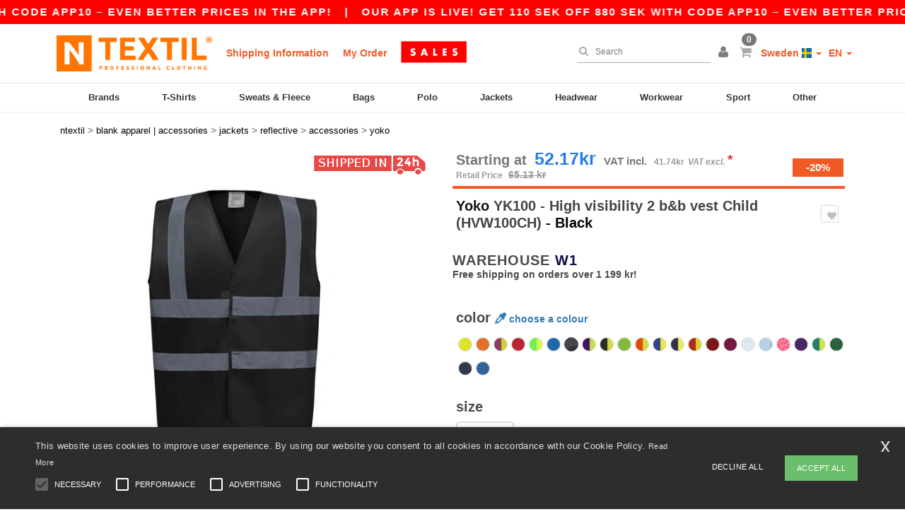

--- FILE ---
content_type: text/html; charset=utf-8
request_url: https://en.ntextil.se/yoko-yk100-high-visibility-2-b-b-vest-child-hvw100ch-16792
body_size: 48886
content:
<!DOCTYPE html>
<html lang="en-se" xml:lang="en-se" xmlns="http://www.w3.org/1999/xhtml">
<head>
<script src="https://assets.ntextil.se/assets/helpers-58e770036fbb3fb3183c29d51a897f35bef1f7374e87574b231de0aa88a54e6b.js" type="module"></script>
<script src="https://assets.ntextil.se/assets/jquery_ujs-ebc5471ec714d40f34b4122459b5f6e825b7919e4c54f6835319a7215bdf22cb.js" type="module"></script>
<meta charset="utf-8">
<meta content="width=device-width, initial-scale=1.0, maximum-scale=1.0" name="viewport">

<link as="image" fetchpriority="high" href="https://assets.ntextil.se/assets/wordans_2024/wordans_logo_208-6f86e737d041b86632e7353ba440a4347e32c4d522df069aae4b992b1560e0ed.png" media="(max-width: 768px)" rel="preload">
<link as="image" fetchpriority="high" href="https://assets.ntextil.se/assets/responsive/img_layout/wordans_logo_desktop/EN_480-1d14abd0754098dbd95544347bcc1adf5dd22d3c7767c6491fe3811c53a478fa.png" media="(min-width: 768.1px)" rel="preload">
<title>
Yoko YK100 - High visibility 2 b&b vest Child (HVW100CH) - Black
</title>

    <script>
    // Define dataLayer and the gtag function.
    window.dataLayer = window.dataLayer || [];
    function gtag(){dataLayer.push(arguments);}

    // Set default consent to 'denied' as a placeholder
    gtag('consent', 'default', {
      'ad_storage': 'denied',
      'ad_user_data': 'denied',
      'ad_personalization': 'denied',
      'analytics_storage': 'denied',
      'personalization_storage': 'denied',
      'functionality_storage': 'denied',
      'security_storage': 'granted'
    });

    // set gtag consent data based on cookies
    function getCookie(name) {
        let value = "; " + document.cookie;
        let parts = value.split("; " + name + "=");
        if (parts.length === 2) return parts.pop().split(";").shift();
    }

    function update_gtag_consent(types) {
      var consent_update_data = new Object();
      if (types.includes("performance")) {
        consent_update_data['analytics_storage'] = 'granted';
        consent_update_data['ad_user_data'] = 'granted';
        consent_update_data['personalization_storage'] = 'granted';
      }
      if (types.includes("targeting")) {
        consent_update_data['ad_storage'] = 'granted';
        consent_update_data['ad_personalization'] = 'granted';
      }
      if (types.includes("functionality")) {
        consent_update_data['functionality_storage'] = 'granted';
      }

      if (Object.keys(consent_update_data).length>0) {
        gtag('consent', 'update', consent_update_data);
      }
    }

    cookie_consent = getCookie("cookie_consent");
    if (cookie_consent) {
      consent_types = JSON.parse(decodeURIComponent(cookie_consent));
      update_gtag_consent(consent_types);
    }

    </script>


    <script>
      function gtmDatalayerEvent(options) {}
    </script>

  <script async src="https://www.googletagmanager.com/gtag/js?id=G-JSW16HNYWZ"></script>
  <script>
    window.dataLayer = window.dataLayer || [];
    function gtag(){dataLayer.push(arguments);}
    gtag('js', new Date());

      gtag('config', 'G-JSW16HNYWZ', { 'anonymize_ip': true });


        gtag('event', 'view_item', {
          "send_to": "G-JSW16HNYWZ",
          "currency": "SEK",
          "value": 80.22,
          "items": [
            {
              "item_id": "M16792",
              "item_name": "Yoko YK100 - High visibility 2 b&amp;b vest Child (HVW100CH)",
              "item_brand": "Yoko",
              "item_category": "Blank Apparel | Accessories &gt; Jackets &gt; Reflective",
              "quantity": 1,
              "price": 80.22
            }
          ]
        });

      gtag('config', 'G-NGHD30SSWQ', { 'anonymize_ip': true });


        gtag('event', 'view_item', {
          "send_to": "G-NGHD30SSWQ",
          "currency": "SEK",
          "value": 80.22,
          "items": [
            {
              "item_id": "M16792",
              "item_name": "Yoko YK100 - High visibility 2 b&amp;b vest Child (HVW100CH)",
              "item_brand": "Yoko",
              "item_category": "Blank Apparel | Accessories &gt; Jackets &gt; Reflective",
              "quantity": 1,
              "price": 80.22
            }
          ]
        });



    if (window.location.search.includes("utm_medium=Facebook")) {
        gtag('event', 'tracking', {'send_to': 'G-JSW16HNYWZ', 'event_category': "facebook"});
        gtag('event', 'tracking', {'send_to': 'G-NGHD30SSWQ', 'event_category': "facebook"});
    }
    if (window.location.search.includes("utm_medium=Pinterest")) {
        gtag('event', 'tracking', {'send_to': 'G-JSW16HNYWZ', 'event_category': "pinterest"});
        gtag('event', 'tracking', {'send_to': 'G-NGHD30SSWQ', 'event_category': "pinterest"});
    }

  </script>



<link rel="stylesheet" href="https://assets.ntextil.se/assets/bootstrap-3.3.7.min-70c9d728e5bbb3ea18636ae61b561f9e65aadd986d398633a991b29e3202e67c.css" media="all" />

<link rel="stylesheet" href="https://assets.ntextil.se/assets/smarty_all-c188a3df3301a3ef6b06983e8fbc666c2ce7ef161c0d57bafdf684afb865b295.css" media="all" />
<link rel="stylesheet" href="https://assets.ntextil.se/assets/tailwind-849c2eb6272d25960fe5eaa37456a42a9c57a4f9600718c14c4d89f2da3ff76a.css" />
<link rel="stylesheet" href="https://assets.ntextil.se/assets/embla-carousel-26bf9f74a14e6a7f15f00996332fb7a3826e1a4413e7181f188c4a76531ca28d.css" />
<script src="https://assets.ntextil.se/assets/jquery-2.2.4.min-9b25dc3bf6bfd9a68866a5c95ee9afff221725e60eeecd44bd8a1c6b1eada73e.js"></script>
<script src="https://assets.ntextil.se/assets/bootstrap-3.3.7.min-5391353b781af4c90da267f2148fb8c3b13647520070161a54869d19f486a495.js"></script>
<script src="https://assets.ntextil.se/assets/jquery.browser.min-e1642f8566366f41cf89fee202c70dfa337b3b4f317750857127b75ae748c190.js" async="async"></script>
<script src="https://assets.ntextil.se/assets/jquery.animate-enhanced.min-96b9c28c7ed3b24f695e900fa1a62992319fbb78a8bf565b42aa2a35d858bf86.js" async="async"></script>
<script src="https://assets.ntextil.se/assets/owl.carousel.min-3bc8be0e50b729fe5b365e2509ea3939852528ca6b180da95e0ac92a5b94da71.js" async="async" onload="_owl_carousel()"></script>
<script src="https://assets.ntextil.se/assets/slick.min-fc8e4def42e477273cfaa559ec2c879cb84bf9d4ffe273bc7a69de97a7b6d82e.js"></script>
<script src="https://assets.ntextil.se/assets/clipboard.min-55680ff4f2cd87b3ea2008d083379b3362699271ebcacf840bf1cc069dd108a4.js" async="async" onload="loadClipboard()"></script>

<script src="https://assets.ntextil.se/assets/smarty-1ace132e56404cc56e3364d01cbbcab69c4a013ba37894d708b8ba57a852ef15.js"></script>
<meta content="none" name="msapplication-config">
<meta content="yes" name="apple-mobile-web-app-capable">
<meta content="yes" name="mobile-web-app-capable">
<meta content="Ntextil" name="apple-mobile-web-app-title">
<meta content="#000000" name="theme-color">
<meta content="Ntextil" name="application-name">
<link href="/app-icon.png" rel="icon">
<link href="/app-icon.png" rel="apple-touch-icon">
<link href="/manifest.json" rel="manifest">
<link href="https://en.ntextil.se/feeds/open_search.xml" rel="search" title="Content search" type="application/opensearchdescription+xml">
<meta content="Ntextil" name="og:site_name">
<meta property='og:type' content='website' />
<meta property='og:url' content='https://en.ntextil.se/yoko-yk100-high-visibility-2-b-b-vest-child-hvw100ch-16792' />
<meta property='og:image' content='https://assets.ntextil.se/files/models/2020/7/9/16792/16792_mediumbig.jpg?1732019359' /><meta property='og:image:width' content='340' /><meta property='og:image:height' content='340' />
<meta property='og:title' content='Yoko YK100 - High visibility 2 b&amp;b vest Child (HVW100CH)' />
<meta property='og:description' content='Choose safety with this EN1150 compliant children&#39;s vest, made of 100% polyester fabric with Velcro® closure. This model can be put in the trunk of the car for example. An essential item in the event of a road emergency or accident. The reflective strip measures 50 mm and curves around the whole body for better visibility. This model also has a reflective strip over each shoulder.' />


<meta content="en-se" http-equiv="Content-Language">
<meta content="High visibility 2 b&amp;b vest Child (HVW100CH) - Choose safety with this EN1150 compliant children&#39;s vest, made of 100% polyester fabric with Velcro® closure. This model can be put " name="description">
<meta content="YK100, Yoko, Accessories" name="keywords">
<meta content="Copyright Ntextil - 2026" name="copyright">
<meta content="en.ntextil.se" name="author">
<meta content="General" name="Rating">
<meta content="app-id=6754767522" name="apple-itunes-app">
<meta content="INDEX, FOLLOW, ALL" name="Robots">
<link rel="canonical" href="https://en.ntextil.se/yoko-yk100-high-visibility-2-b-b-vest-child-hvw100ch-16792"/>
<link rel='alternate' hreflang='fr-fr' href='https://www.ntextil.fr/yoko-yk100-gilet-2-b-b-de-haute-visibilite-enfant-hvw100ch-16792'/>
<link rel='alternate' hreflang='fr-ch' href='https://www.ntextil.ch/yoko-yk100-gilet-2-b-b-de-haute-visibilite-enfant-hvw100ch-16792'/>
<link rel='alternate' hreflang='fr-be' href='https://www.ntextil.be/yoko-yk100-gilet-2-b-b-de-haute-visibilite-enfant-hvw100ch-16792'/>
<link rel='alternate' hreflang='es-es' href='https://www.ntextil.es/yoko-yk100-chaleco-2-b-b-de-alta-visibilidad-para-ninos-hvw100ch-16792'/>
<link rel='alternate' hreflang='de-de' href='https://www.ntextil.de/yoko-yk100-warnweste-fur-kinder-hvw100ch-16792'/>
<link rel='alternate' hreflang='de-at' href='https://www.ntextil.at/yoko-yk100-warnweste-fur-kinder-hvw100ch-16792'/>
<link rel='alternate' hreflang='pt-pt' href='https://www.ntextil.pt/yoko-yk100-colete-de-alta-visibilidade-2-b-b-crianca-hvw100ch-16792'/>
<link rel='alternate' hreflang='en-nl' href='https://en.ntextil.nl/yoko-yk100-high-visibility-2-b-b-vest-child-hvw100ch-16792'/>
<link rel='alternate' hreflang='en-ie' href='https://www.ntextil.ie/yoko-yk100-high-visibility-2-b-b-vest-child-hvw100ch-16792'/>
<link rel='alternate' hreflang='de-ch' href='https://de.ntextil.ch/yoko-yk100-warnweste-fur-kinder-hvw100ch-16792'/>
<link rel='alternate' hreflang='nl-be' href='https://nl.ntextil.be/yoko-yk100-hoge-zichtbaarheid-2-b-b-vest-kinderen-hvw100ch-16792'/>
<link rel='alternate' hreflang='en-se' href='https://en.ntextil.se/yoko-yk100-high-visibility-2-b-b-vest-child-hvw100ch-16792'/>
<link rel='alternate' hreflang='en-dk' href='https://en.ntextil.dk/yoko-yk100-high-visibility-2-b-b-vest-child-hvw100ch-16792'/>
<link rel='alternate' hreflang='en-fi' href='https://en.ntextil.fi/yoko-yk100-high-visibility-2-b-b-vest-child-hvw100ch-16792'/>
<link rel='alternate' hreflang='nl-nl' href='https://www.ntextil.nl/yoko-yk100-hoge-zichtbaarheid-2-b-b-vest-kinderen-hvw100ch-16792'/>
<link rel='alternate' hreflang='it-it' href='https://www.ntextil.it/yoko-yk100-gilet-b-b-ad-alta-visibilita-per-bambini-hvw100ch-16792'/>
<link rel='alternate' hreflang='it-ch' href='https://it.ntextil.ch/yoko-yk100-gilet-b-b-ad-alta-visibilita-per-bambini-hvw100ch-16792'/>
<link rel='alternate' hreflang='sv-se' href='https://www.ntextil.se/yoko-yk100-high-visibility-2-b-b-vest-child-hvw100ch-16792'/>
<link rel='alternate' hreflang='fi-fi' href='https://www.ntextil.fi/yoko-yk100-high-visibility-2-b-b-vest-child-hvw100ch-16792'/>
<link rel='alternate' hreflang='pl-pl' href='https://www.ntextil.pl/yoko-yk100-high-visibility-2-b-b-vest-child-hvw100ch-16792'/>
<link rel='alternate' hreflang='fr-lu' href='https://www.ntextil.lu/yoko-yk100-gilet-2-b-b-de-haute-visibilite-enfant-hvw100ch-16792'/>
<link rel='alternate' hreflang='de-lu' href='https://de.ntextil.lu/yoko-yk100-warnweste-fur-kinder-hvw100ch-16792'/>
<link rel='alternate' hreflang='en-pl' href='https://en.ntextil.pl/yoko-yk100-high-visibility-2-b-b-vest-child-hvw100ch-16792'/>
<link rel='alternate' hreflang='en-pt' href='https://en.ntextil.pt/yoko-yk100-high-visibility-2-b-b-vest-child-hvw100ch-16792'/>
<link rel='alternate' hreflang='en-de' href='https://en.ntextil.de/yoko-yk100-high-visibility-2-b-b-vest-child-hvw100ch-16792'/>
<link rel='alternate' hreflang='en-at' href='https://en.ntextil.at/yoko-yk100-high-visibility-2-b-b-vest-child-hvw100ch-16792'/>
<link rel='alternate' hreflang='en-lu' href='https://en.ntextil.lu/yoko-yk100-high-visibility-2-b-b-vest-child-hvw100ch-16792'/>
<link rel='alternate' hreflang='en-it' href='https://en.ntextil.it/yoko-yk100-high-visibility-2-b-b-vest-child-hvw100ch-16792'/>
<link rel='alternate' hreflang='en-ch' href='https://en.ntextil.ch/yoko-yk100-high-visibility-2-b-b-vest-child-hvw100ch-16792'/>
<link rel='alternate' hreflang='en-es' href='https://en.ntextil.es/yoko-yk100-high-visibility-2-b-b-vest-child-hvw100ch-16792'/>
<link rel='alternate' hreflang='en-be' href='https://en.ntextil.be/yoko-yk100-high-visibility-2-b-b-vest-child-hvw100ch-16792'/>
<link rel='alternate' hreflang='en-fr' href='https://en.ntextil.fr/yoko-yk100-high-visibility-2-b-b-vest-child-hvw100ch-16792'/>



</head>


<body class="enable-animation topbar blank_products en-SE ntextil">
<div data-sitekey="6LdP994gAAAAAK7Nx2UH8Z6vF9uV-fT50u-oe9UO" id="recaptcha-script"></div>
<div class="topbar scrollable">
<div class="topbar-text-container topbar-animate-active">
<div class="topbar-text">
<span onclick="decode64AndRedirect('aHR0cHM6Ly9lbi5udGV4dGlsLnNlL2Rpc3BsYXkvbW9iaWxlX2FwcA==');" data-crypt="true">Our app is live! Get 110 SEK off 880 SEK with code APP10 – Even better prices in the app!</span>
</div>

&nbsp;&nbsp;|&nbsp;&nbsp;
<div class="topbar-text">
<span onclick="decode64AndRedirect('aHR0cHM6Ly9lbi5udGV4dGlsLnNlL2Rpc3BsYXkvbW9iaWxlX2FwcA==');" data-crypt="true">Our app is live! Get 110 SEK off 880 SEK with code APP10 – Even better prices in the app!</span>
</div>

&nbsp;&nbsp;|&nbsp;&nbsp;
<div class="topbar-text">
<span onclick="decode64AndRedirect('aHR0cHM6Ly9lbi5udGV4dGlsLnNlL2Rpc3BsYXkvbW9iaWxlX2FwcA==');" data-crypt="true">Our app is live! Get 110 SEK off 880 SEK with code APP10 – Even better prices in the app!</span>
</div>

&nbsp;&nbsp;|&nbsp;&nbsp;
<div class="topbar-text">
<span onclick="decode64AndRedirect('aHR0cHM6Ly9lbi5udGV4dGlsLnNlL2Rpc3BsYXkvbW9iaWxlX2FwcA==');" data-crypt="true">Our app is live! Get 110 SEK off 880 SEK with code APP10 – Even better prices in the app!</span>
</div>

&nbsp;&nbsp;|&nbsp;&nbsp;
<div class="topbar-text">
<span onclick="decode64AndRedirect('aHR0cHM6Ly9lbi5udGV4dGlsLnNlL2Rpc3BsYXkvbW9iaWxlX2FwcA==');" data-crypt="true">Our app is live! Get 110 SEK off 880 SEK with code APP10 – Even better prices in the app!</span>
</div>

&nbsp;&nbsp;|&nbsp;&nbsp;
</div>
</div>
<style>
  body div.topbar {
    font-size: 15px;
  }
</style>

<div class="" id="wrapper">
<div class="header_b2c clearfix" id="header">
<header class="hidden-xs hidden-sm" id="topNav">
<div class="container">
<div class="left-header-b2c">
<ul class="pull-left nav nav-pills nav-second-main navbar-nav" id="marketplace-menu">
<!-- Logo -->
<li>
<a class="pull-left logo_b2c en-SE" href="https://en.ntextil.se" style="background-image: url(&#39;/images/ntextil/logo_ntextil_en.png&#39;);" title="Logo Ntextil"></a>
</li>
<li><a TITLE="95% of all orders leave us within 48H" href="/shipping-information">Shipping Information</a></li>
<li><a rel="nofollow" href="/order">My Order</a></li>
<a href="/select/sale/blank-apparel-accessories-c37029"><img alt="Outlet" style="max-height: 32px; vertical-align: text-top; padding-left: 5px;" src="https://assets.ntextil.se/images/responsive/sales/en.png" /></a>
</ul>
</div>
<div class="right-side-header" style="float: right;">
<ul class="pull-right nav nav-pills nav-second-main">
<li class="search-icon">
<i class="fa fa-search" id="search-bar-icon"></i>
</li>
<li class="search search-box over-header">
<form action="/products" class="sb_wrapper wordans-search-box" method="get">
<input type="search" name="q" id="q" class="input form-control autocomplete-field" placeholder="Search" aria-label="Search" autocomplete="off" />
<div class="autocomplete-results mt-2 rounded-2xl grid-cols-2" data-brands="brands" data-categories="Categories" data-faqs="FAQs" data-no-results="No results." data-search-url="/products" data-see-more-product-results-for="see more product results for" data-suggestions="Suggestions"></div>

<div class="fa fa-times" id="closeSearch"></div>
</form>
</li>
<li>
<div class="hidden-guest" style="margin-top: 10px;">
<a class="dropdown-toggle" data-toggle="dropdown" href="#" style="color: black;" title="Hello">
<i class="fa fa-user"></i>
</a>
<ul class="dropdown-menu">
<li>
<a rel="nofollow" href="/myaccount/profile"><i class="fa fa-user"></i>
My Account
</a></li>
<li>
<a rel="nofollow" href="/myaccount/carts"><i class="fa fa-cart-plus"></i>
My saved carts
</a></li>
<li>
<a rel="nofollow" href="/myaccount/orders"><i class="fa fa-list-ul"></i>
My Orders
</a></li>
<li>
<a rel="nofollow" href="/myaccount/stock_notifications"><i class="fa fa-lightbulb-o"></i>
Stock Notifications
</a></li>
<li>
<a rel="nofollow" href="/myaccount/wishlist"><i class="fa fa-heart-o"></i>
My wishlist
</a></li>
<li class="user_affiliate_element">
<a class="user_affiliate_element" href="/affiliate"><i class="fa fa-smile-o"></i>
Ntextil Representative
</a></li>
<li>
<a class="container_account" data-method="delete" href="/logout" onclick="javascript:resetCookies();" rel="nofollow">
<i class="fa fa-power-off"></i>
Logout
</a>
</li>
</ul>
</div>
<div class="hidden-user" style="margin-top: 10px;">
<a class="container_account" data-toggle="modal" href="#signinModal" onclick="javascript:checkUsernameCookie();" role="button" style="color: black;">
<i class="fa fa-user" style="color: grey;"></i>
</a>
</div>
</li>
<li class="quick-cart">
<a href="https://en.ntextil.se/checkout/show_cart" rel="nofollow">
<span class="badge btn-xs badge-corner checkout cart-qty-icon">0</span>
<i class="fa fa-shopping-cart"></i>
</a>
<div class="cart-preview">
<div id="loading">
<div class="double-bounce1"></div>
<div class="double-bounce2"></div>
</div>
</div>
<div class="cart-preview-async-partial">
<a rel="noindex, nofollow" class="async-partial-link" style="display: none;" data-remote="true" href="/cart-preview">.</a>
</div>
</li>
<li class="country-selector dropdown">
<a class="dropdown-toggle" data-toggle="dropdown" href="#" id="maincountry" title="Sweden Wholesale Clothing">
<span class="hidden-sm hidden-xs">
Sweden
</span>
<span>
<div class="fi fis fi-se"></div>
</span>
<span class="caret"></span>
</a>
<ul class="dropdown-langs dropdown-menu">
<li>
<a title="Ntextil Austria" rel="nofollow" href="https://www.ntextil.at/?src=select"><div class="fi fi-at"></div>
Austria
</a></li>
<li>
<a title="Ntextil Belgium" rel="nofollow" href="https://www.ntextil.be/?src=select"><div class="fi fi-be"></div>
Belgium
</a></li>
<li>
<a title="Ntextil Bulgaria" rel="nofollow" href="https://www.ntextil.ca?src=select"><div class="fi fi-bg"></div>
Bulgaria
</a></li>
<li>
<a title="Ntextil Canada" rel="nofollow" href="https://www.ntextil.ca?src=select"><div class="fi fi-ca"></div>
Canada
</a></li>
<li>
<a title="Ntextil Switzerland" rel="nofollow" href="https://www.ntextil.ch/?src=select"><div class="fi fi-ch"></div>
Switzerland
</a></li>
<li>
<a title="Ntextil Czech Republic" rel="nofollow" href="https://en.ntextil.cz/?src=select"><div class="fi fi-cz"></div>
Czech Republic
</a></li>
<li>
<a title="Ntextil Deutschland" rel="nofollow" href="https://www.ntextil.de/?src=select"><div class="fi fi-de"></div>
Deutschland
</a></li>
<li>
<a title="Ntextil Denmark" rel="nofollow" href="https://www.ntextil.dk/?src=select"><div class="fi fi-dk"></div>
Denmark
</a></li>
<li>
<a title="Ntextil Spain" rel="nofollow" href="https://www.ntextil.es/?src=select"><div class="fi fi-es"></div>
Spain
</a></li>
<li>
<a title="Ntextil Finland" rel="nofollow" href="https://www.ntextil.fi/?src=select"><div class="fi fi-fi"></div>
Finland
</a></li>
<li>
<a title="Ntextil France" rel="nofollow" href="https://www.ntextil.fr/?src=select"><div class="fi fi-fr"></div>
France
</a></li>
<li>
<a title="Ntextil United Kingdom" rel="nofollow" href="https://www.ntextil.co.uk/?src=select"><div class="fi fi-gb"></div>
United Kingdom
</a></li>
<li>
<a title="Ntextil Greece" rel="nofollow" href="https://www.ntextil.ca?src=select"><div class="fi fi-gr"></div>
Greece
</a></li>
<li>
<a title="Ntextil Croatia" rel="nofollow" href="https://www.ntextil.ca?src=select"><div class="fi fi-hr"></div>
Croatia
</a></li>
<li>
<a title="Ntextil Ireland" rel="nofollow" href="https://www.ntextil.ie/?src=select"><div class="fi fi-ie"></div>
Ireland
</a></li>
<li>
<a title="Ntextil Italy" rel="nofollow" href="https://www.ntextil.it/?src=select"><div class="fi fi-it"></div>
Italy
</a></li>
<li>
<a title="Ntextil Luxembourg" rel="nofollow" href="https://www.ntextil.lu/?src=select"><div class="fi fi-lu"></div>
Luxembourg
</a></li>
<li>
<a title="Ntextil Netherlands" rel="nofollow" href="https://www.ntextil.nl/?src=select"><div class="fi fi-nl"></div>
Netherlands
</a></li>
<li>
<a title="Ntextil Norway" rel="nofollow" href="https://www.ntextil.no/?src=select"><div class="fi fi-no"></div>
Norway
</a></li>
<li>
<a title="Ntextil Poland" rel="nofollow" href="https://www.ntextil.pl/?src=select"><div class="fi fi-pl"></div>
Poland
</a></li>
<li>
<a title="Ntextil Portugal" rel="nofollow" href="https://www.ntextil.pt/?src=select"><div class="fi fi-pt"></div>
Portugal
</a></li>
<li>
<a title="Ntextil Romania" rel="nofollow" href="https://www.ntextil.ca?src=select"><div class="fi fi-ro"></div>
Romania
</a></li>
<li>
<a title="Ntextil Sweden" rel="nofollow" href="https://www.ntextil.se/?src=select"><div class="fi fi-se"></div>
Sweden
</a></li>
<li>
<a title="Ntextil USA" rel="nofollow" href="https://www.ntextil.com/?src=select"><div class="fi fi-us"></div>
USA
</a></li>
</ul>
</li>
<li class="language-selector dropdown" style="display: inline-block;">
<a class="dropdown-toggle" data-toggle="dropdown" href="#" id="mainlanguage" title="en">
<span>
EN
</span>
<span class="caret"></span>
</a>
<ul class="dropdown-langs dropdown-menu">
<li><a title="Ntextil Sweden" rel="nofollow" href="https://www.ntextil.se/?src=select">Swedish</a></li>
<li><a title="Ntextil Sweden" rel="nofollow" href="https://en.ntextil.se/?src=select">English</a></li>
</ul>
</li>
</ul>
</div>
</div>
</header>
<!-- Mobile Menu -->
<div class="navbar-collapse pull-right mobile-menu navbar-offcanvas hidden-lg hidden-md hidden-xl hide-search-extended" id="navbar-offcanvas">
<nav>
<div class="languages">
<div class="dropdown dropdown-toggle" id="languages-dropdown">
<div class="section-title">
Sweden
<div class="fi margin-left-10 fi-se"></div>
</div>
</div>
<ul class="dropdown-menu languages-dropdown">
<li>
<a title="Ntextil Sweden English" rel="nofollow" href="https://en.ntextil.se/?src=select"><div class="fi fi-se"></div>
Sweden English
</a></li>
<li>
<a title="Ntextil Sweden Svenska" rel="nofollow" href="https://www.ntextil.se/?src=select"><div class="fi fi-se"></div>
Sweden Svenska
</a></li>
<li>
<a title="Ntextil Denmark" rel="nofollow" href="https://en.ntextil.dk/?src=select"><div class="fi fi-dk"></div>
Denmark
</a></li>
<li>
<a title="Ntextil Norway" rel="nofollow" href="https://www.ntextil.no/?src=select"><div class="fi fi-no"></div>
Norway
</a></li>
<li>
<a title="Ntextil Norway" rel="nofollow" href="https://www.ntextil.no/?src=select"><div class="fi fi-no"></div>
Norway
</a></li>
<li>
<a title="Ntextil Poland Polski" rel="nofollow" href="https://www.ntextil.pl/?src=select"><div class="fi fi-pl"></div>
Poland Polski
</a></li>
<li>
<a title="Ntextil Poland English" rel="nofollow" href="https://en.ntextil.pl/?src=select"><div class="fi fi-pl"></div>
Poland English
</a></li>
<li>
<a title="Ntextil Portugal Português" rel="nofollow" href="https://www.ntextil.pt/?src=select"><div class="fi fi-pt"></div>
Portugal Português
</a></li>
<li>
<a title="Ntextil Portugal English" rel="nofollow" href="https://en.ntextil.pt/?src=select"><div class="fi fi-pt"></div>
Portugal English
</a></li>
<li>
<a title="Ntextil Italy" rel="nofollow" href="https://www.ntextil.it/?src=select"><div class="fi fi-it"></div>
Italy
</a></li>
<li>
<a title="Ntextil Italy English" rel="nofollow" href="https://en.ntextil.it/?src=select"><div class="fi fi-it"></div>
Italy English
</a></li>
<li>
<a title="Ntextil Finland Suomalainen" rel="nofollow" href="https://www.ntextil.fi/?src=select"><div class="fi fi-fi"></div>
Finland Suomalainen
</a></li>
<li>
<a title="Ntextil Finland English" rel="nofollow" href="https://en.ntextil.fi/?src=select"><div class="fi fi-fi"></div>
Finland English
</a></li>
<li>
<a title="Ntextil Luxembourg Français" rel="nofollow" href="https://www.ntextil.lu/?src=select"><div class="fi fi-lu"></div>
Luxembourg Français
</a></li>
<li>
<a title="Ntextil Luxemburg Deutsch" rel="nofollow" href="https://de.ntextil.lu/?src=select"><div class="fi fi-lu"></div>
Luxemburg Deutsch
</a></li>
<li>
<a title="Ntextil Luxemburg English" rel="nofollow" href="https://en.ntextil.lu/?src=select"><div class="fi fi-lu"></div>
Luxemburg English
</a></li>
<li>
<a title="Ntextil Czech Republic English" rel="nofollow" href="https://en.ntextil.cz/?src=select"><div class="fi fi-cz"></div>
Czech Republic English
</a></li>
<li>
<a title="Ntextil Czech Republic" rel="nofollow" href="https://www.ntextil.cz/?src=select"><div class="fi fi-cz"></div>
Czech Republic
</a></li>
<li>
<a title="Ntextil Croatia" rel="nofollow" href="https://www.ntextil.ca?src=select"><div class="fi fi-hr"></div>
Croatia
</a></li>
<li>
<a title="Ntextil Croatia English" rel="nofollow" href="https://en.ntextil.hr/?src=select"><div class="fi fi-hr"></div>
Croatia English
</a></li>
<li>
<a title="Ntextil Greece" rel="nofollow" href="https://www.ntextil.ca?src=select"><div class="fi fi-gr"></div>
Greece
</a></li>
<li>
<a title="Ntextil Greece English" rel="nofollow" href="https://en.ntextil.gr/?src=select"><div class="fi fi-gr"></div>
Greece English
</a></li>
<li>
<a title="Ntextil Bulgaria" rel="nofollow" href="https://www.ntextil.ca?src=select"><div class="fi fi-bg"></div>
Bulgaria
</a></li>
<li>
<a title="Ntextil Bulgaria English" rel="nofollow" href="https://en.ntextil.bg/?src=select"><div class="fi fi-bg"></div>
Bulgaria English
</a></li>
<li>
<a title="Ntextil Romania" rel="nofollow" href="https://www.ntextil.ca?src=select"><div class="fi fi-ro"></div>
Romania
</a></li>
<li>
<a title="Ntextil Romania English" rel="nofollow" href="https://en.ntextil.ro/?src=select"><div class="fi fi-ro"></div>
Romania English
</a></li>
<li>
<a title="Ntextil Canada English" rel="nofollow" href="https://www.ntextil.ca?src=select"><div class="fi fi-ca"></div>
Canada English
</a></li>
<li>
<a title="Ntextil Canada Français" rel="nofollow" href="https://fr.ntextil.ca?src=select"><div class="fi fi-ca"></div>
Canada Français
</a></li>
<li>
<a title="Ntextil USA English" rel="nofollow" href="https://www.ntextil.com/?src=select"><div class="fi fi-us"></div>
USA English
</a></li>
<li>
<a title="Ntextil USA Español" rel="nofollow" href="https://es.ntextil.com/?src=select"><div class="fi fi-us"></div>
USA Español
</a></li>
<li>
<a title="Ntextil France" rel="nofollow" href="https://www.ntextil.fr/?src=select"><div class="fi fi-fr"></div>
France
</a></li>
<li>
<a title="Ntextil France English" rel="nofollow" href="https://en.ntextil.fr/?src=select"><div class="fi fi-fr"></div>
France English
</a></li>
<li>
<a title="Ntextil United Kingdom" rel="nofollow" href="https://www.ntextil.co.uk/?src=select"><div class="fi fi-gb"></div>
United Kingdom
</a></li>
<li>
<a title="Ntextil Belgique Français" rel="nofollow" href="https://www.ntextil.be/?src=select"><div class="fi fi-be"></div>
Belgique Français
</a></li>
<li>
<a title="Ntextil België Nederlands" rel="nofollow" href="https://nl.ntextil.be/?src=select"><div class="fi fi-be"></div>
België Nederlands
</a></li>
<li>
<a title="Ntextil Belgium English" rel="nofollow" href="https://en.ntextil.be/?src=select"><div class="fi fi-be"></div>
Belgium English
</a></li>
<li>
<a title="Ntextil Suisse Français" rel="nofollow" href="https://www.ntextil.ch/?src=select"><div class="fi fi-ch"></div>
Suisse Français
</a></li>
<li>
<a title="Ntextil Schweiz Deutsch" rel="nofollow" href="https://de.ntextil.ch/?src=select"><div class="fi fi-ch"></div>
Schweiz Deutsch
</a></li>
<li>
<a title="Ntextil Svizzera Italiana" rel="nofollow" href="https://it.ntextil.ch/?src=select"><div class="fi fi-ch"></div>
Svizzera Italiana
</a></li>
<li>
<a title="Ntextil Swiss English" rel="nofollow" href="https://en.ntextil.ch/?src=select"><div class="fi fi-ch"></div>
Swiss English
</a></li>
<li>
<a title="Ntextil España" rel="nofollow" href="https://www.ntextil.es/?src=select"><div class="fi fi-es"></div>
España
</a></li>
<li>
<a title="Ntextil Spain English" rel="nofollow" href="https://en.ntextil.es/?src=select"><div class="fi fi-es"></div>
Spain English
</a></li>
<li>
<a title="Ntextil Nederland" rel="nofollow" href="https://www.ntextil.nl/?src=select"><div class="fi fi-nl"></div>
Nederland
</a></li>
<li>
<a title="Ntextil Netherlands English" rel="nofollow" href="https://en.ntextil.nl/?src=select"><div class="fi fi-nl"></div>
Netherlands English
</a></li>
<li>
<a title="Ntextil Österreich" rel="nofollow" href="https://www.ntextil.at/?src=select"><div class="fi fi-at"></div>
Österreich
</a></li>
<li>
<a title="Ntextil Austria English" rel="nofollow" href="https://en.ntextil.at/?src=select"><div class="fi fi-at"></div>
Austria English
</a></li>
<li>
<a title="Ntextil Ireland" rel="nofollow" href="https://www.ntextil.ie/?src=select"><div class="fi fi-ie"></div>
Ireland
</a></li>
<li>
<a title="Ntextil Deutschland" rel="nofollow" href="https://www.ntextil.de/?src=select"><div class="fi fi-de"></div>
Deutschland
</a></li>
<li>
<a title="Ntextil German English" rel="nofollow" href="https://en.ntextil.de/?src=select"><div class="fi fi-de"></div>
German English
</a></li>
<li>
<a title="Ntextil Denmark" rel="nofollow" href="https://www.ntextil.dk/?src=select"><div class="fi fi-dk"></div>
Denmark
</a></li>
</ul>
</div>
<div class="mobile-menu-categories-summary">
<a href="/men-g27">Men</a>
<a href="/women-g24">Women</a>
<a href="/kids-g10">Kids</a>
</div>
<div class="categories-area">
<div class="category-title" style="border-top: 1px solid #ddd;">
<div class="section-title-no-after">
<div class="category_direct_link">
<a href="/brands/wholesale-brands">Our brands</a>
</div>
</div>
</div>
<div class="category-title">
<div class="section-title-no-after">
<div class="category_direct_link">
<a href="/products?sort-order=new-arrivals">New arrivals</a>
</div>
</div>
</div>
<div>
<h6 class="dropdown dropdown-toggle">
<div class="section-title">
brands
</div>
</h6>
<ul class="dropdown-menu">
<li>
<a href="/atlantis-headwear-b45570">ATLANTIS HEADWEAR</a>
</li>
</ul>
<ul class="dropdown-menu">
<li>
<a href="/awdis-b45568">AWDIS</a>
</li>
</ul>
<ul class="dropdown-menu">
<li>
<a href="/awdis-just-hoods-b6376">AWDIS JUST HOODS</a>
</li>
</ul>
<ul class="dropdown-menu">
<li>
<a href="/awdis-so-denim-b26559">AWDIS SO DENIM</a>
</li>
</ul>
<ul class="dropdown-menu">
<li>
<a href="/armor-lux-b23454">Armor lux</a>
</li>
</ul>
<ul class="dropdown-menu">
<li>
<a href="/atlantis-b23828">Atlantis</a>
</li>
</ul>
<ul class="dropdown-menu">
<li>
<a href="/b-c-b6342">B&amp;C</a>
</li>
</ul>
<ul class="dropdown-menu">
<li>
<a href="/b-c-pro-b19015">B&amp;C Pro</a>
</li>
</ul>
<ul class="dropdown-menu">
<li>
<a href="/babybugz-b18655">Babybugz</a>
</li>
</ul>
<ul class="dropdown-menu">
<li>
<a href="/bag-base-b6343">Bag Base</a>
</li>
</ul>
<ul class="dropdown-menu">
<li>
<a href="/beechfield-b16577">Beechfield</a>
</li>
</ul>
<ul class="dropdown-menu">
<li>
<a href="/bella-canvas-b47">Bella+Canvas</a>
</li>
</ul>
<ul class="dropdown-menu">
<li>
<a href="/black-match-b23785">Black&amp;Match</a>
</li>
</ul>
<ul class="dropdown-menu">
<li>
<a href="/build-your-brand-b23881">Build Your Brand</a>
</li>
</ul>
<ul class="dropdown-menu">
<li>
<a href="/craghoppers-b16589">Craghoppers</a>
</li>
</ul>
<ul class="dropdown-menu">
<li>
<a href="/ecologie-b43149">ECOLOGIE</a>
</li>
</ul>
<ul class="dropdown-menu">
<li>
<a href="/excd-by-promodoro-b45661">EXCD BY PROMODORO</a>
</li>
</ul>
<ul class="dropdown-menu">
<li>
<a href="/estex-b43191">Estex</a>
</li>
</ul>
<ul class="dropdown-menu">
<li>
<a href="/fruit-of-the-loom-vintage-b45660">FRUIT OF THE LOOM VINTAGE</a>
</li>
</ul>
<ul class="dropdown-menu">
<li>
<a href="/finden-hales-b6346">Finden &amp; Hales</a>
</li>
</ul>
<ul class="dropdown-menu">
<li>
<a href="/flexfit-b16294">Flexfit</a>
</li>
</ul>
<ul class="dropdown-menu">
<li>
<a href="/front-row-b6347">Front row</a>
</li>
</ul>
<ul class="dropdown-menu">
<li>
<a href="/fruit-of-the-loom-b6348">Fruit of the Loom</a>
</li>
</ul>
<ul class="dropdown-menu">
<li>
<a href="/gildan-b34">Gildan</a>
</li>
</ul>
<ul class="dropdown-menu">
<li>
<a href="/henbury-b6349">Henbury</a>
</li>
</ul>
<ul class="dropdown-menu">
<li>
<a href="/herock-b23457">Herock</a>
</li>
</ul>
<ul class="dropdown-menu">
<li>
<a href="/jhk-b25196">JHK</a>
</li>
</ul>
<ul class="dropdown-menu">
<li>
<a href="/just-t-s-b45572">JUST T&#39;S</a>
</li>
</ul>
<ul class="dropdown-menu">
<li>
<a href="/just-cool-b25190">Just Cool</a>
</li>
</ul>
<ul class="dropdown-menu">
<li>
<a href="/karlowsky-b22359">Karlowsky</a>
</li>
</ul>
<ul class="dropdown-menu">
<li>
<a href="/korntex-b25205">Korntex</a>
</li>
</ul>
<ul class="dropdown-menu">
<li>
<a href="/label-serie-b23463">Label Serie</a>
</li>
</ul>
<ul class="dropdown-menu">
<li>
<a href="/larkwood-b6352">Larkwood</a>
</li>
</ul>
<ul class="dropdown-menu">
<li>
<a href="/mantis-b18670">Mantis</a>
</li>
</ul>
<ul class="dropdown-menu">
<li>
<a href="/mumbles-b6353">Mumbles</a>
</li>
</ul>
<ul class="dropdown-menu">
<li>
<a href="/new-morning-studios-b45658">NEW MORNING STUDIOS</a>
</li>
</ul>
<ul class="dropdown-menu">
<li>
<a href="/newgen-b43140">NEWGEN</a>
</li>
</ul>
<ul class="dropdown-menu">
<li>
<a href="/neutral-b25226">Neutral</a>
</li>
</ul>
<ul class="dropdown-menu">
<li>
<a href="/paredes-b42366">Paredes</a>
</li>
</ul>
<ul class="dropdown-menu">
<li>
<a href="/parks-b23466">Parks</a>
</li>
</ul>
<ul class="dropdown-menu">
<li>
<a href="/pen-duick-b23469">Pen Duick</a>
</li>
</ul>
<ul class="dropdown-menu">
<li>
<a href="/produkt-jack-jones-b45659">Produkt JACK &amp; JONES</a>
</li>
</ul>
<ul class="dropdown-menu">
<li>
<a href="/promodoro-b25171">Promodoro</a>
</li>
</ul>
<ul class="dropdown-menu">
<li>
<a href="/quadra-b6356">Quadra</a>
</li>
</ul>
<ul class="dropdown-menu">
<li>
<a href="/rica-lewis-b45635">RICA LEWIS</a>
</li>
</ul>
<ul class="dropdown-menu">
<li>
<a href="/regatta-b16631">Regatta</a>
</li>
</ul>
<ul class="dropdown-menu">
<li>
<a href="/result-b6357">Result</a>
</li>
</ul>
<ul class="dropdown-menu">
<li>
<a href="/russell-b6350">Russell</a>
</li>
</ul>
<ul class="dropdown-menu">
<li>
<a href="/russell-collection-b19555">Russell Collection</a>
</li>
</ul>
<ul class="dropdown-menu">
<li>
<a href="/sf-men-b22839">SF Men</a>
</li>
</ul>
<ul class="dropdown-menu">
<li>
<a href="/sf-mini-b22842">SF Mini</a>
</li>
</ul>
<ul class="dropdown-menu">
<li>
<a href="/sf-women-b23788">SF Women</a>
</li>
</ul>
<ul class="dropdown-menu">
<li>
<a href="/sans-etiquette-b23472">Sans Étiquette</a>
</li>
</ul>
<ul class="dropdown-menu">
<li>
<a href="/skinnifit-b6358">Skinnifit</a>
</li>
</ul>
<ul class="dropdown-menu">
<li>
<a href="/spiro-b6373">Spiro</a>
</li>
</ul>
<ul class="dropdown-menu">
<li>
<a href="/splashmacs-b18839">Splashmacs</a>
</li>
</ul>
<ul class="dropdown-menu">
<li>
<a href="/starworld-b23475">Starworld</a>
</li>
</ul>
<ul class="dropdown-menu">
<li>
<a href="/stedman-b6360">Stedman</a>
</li>
</ul>
<ul class="dropdown-menu">
<li>
<a href="/stormtech-b16663">Stormtech</a>
</li>
</ul>
<ul class="dropdown-menu">
<li>
<a href="/the-one-towelling-b45634">THE ONE TOWELLING</a>
</li>
</ul>
<ul class="dropdown-menu">
<li>
<a href="/tiger-b45573">TIGER</a>
</li>
</ul>
<ul class="dropdown-menu">
<li>
<a href="/tee-jays-b22338">Tee Jays</a>
</li>
</ul>
<ul class="dropdown-menu">
<li>
<a href="/tombo-b6361">Tombo</a>
</li>
</ul>
<ul class="dropdown-menu">
<li>
<a href="/tombo-teamsport-b22848">Tombo Teamsport</a>
</li>
</ul>
<ul class="dropdown-menu">
<li>
<a href="/towel-city-b6375">Towel city</a>
</li>
</ul>
<ul class="dropdown-menu">
<li>
<a href="/velilla-b43155">VELILLA</a>
</li>
</ul>
<ul class="dropdown-menu">
<li>
<a href="/vesti-b45636">VESTI</a>
</li>
</ul>
<ul class="dropdown-menu">
<li>
<a href="/westford-mill-b6363">Westford mill</a>
</li>
</ul>
<ul class="dropdown-menu">
<li>
<a href="/yoko-b18679">Yoko</a>
</li>
</ul>
</div>
<div>
<div class="mobile-menu-title dropdown dropdown-toggle" id="category_2729">
<div class="section-title" style="">
T-Shirts
</div>
</div>
<ul class="dropdown-menu">
<a href="/blank-apparel-accessories-c37029/short-sleeved-s22034"><li>
Short Sleeved
</li>
</a><a href="/blank-apparel-accessories-c37029/sport-s23540"><li>
Sport
</li>
</a><a href="/blank-apparel-accessories-c37029/long-sleeves-s21954"><li>
Long Sleeves
</li>
</a><a href="/blank-apparel-accessories-c37029/v-neck-s21679"><li>
V-Neck
</li>
</a><a href="/blank-apparel-accessories-c37029/scoopneck-s21902"><li>
Scoopneck
</li>
</a><a href="/blank-apparel-accessories-c37029/sublimation-s21675"><li>
Sublimation
</li>
</a></ul>
</div>
<div>
<div class="mobile-menu-title dropdown dropdown-toggle" id="category_3668">
<div class="section-title" style="">
Sweats &amp; Fleece
</div>
</div>
<ul class="dropdown-menu">
<a href="/blank-apparel-accessories-c37029/hoodies-s21819"><li>
Hoodies
</li>
</a><a href="/blank-apparel-accessories-c37029/zip-s21743"><li>
Zip
</li>
</a><a href="/blank-apparel-accessories-c37029/crewneck-s21820"><li>
Crewneck
</li>
</a><a href="/blank-apparel-accessories-c37029/zip-neck-s21948"><li>
Zip Neck
</li>
</a><a href="/blank-apparel-accessories-c37029/fleece-s23529"><li>
Fleece
</li>
</a><a href="/blank-apparel-accessories-c37029/v-neck-s21947"><li>
V Neck
</li>
</a><a href="/blank-apparel-accessories-c37029/cardigan-s21744"><li>
Cardigan
</li>
</a><a href="/blank-apparel-accessories-c37029/turtleneck-s43505"><li>
Turtleneck
</li>
</a></ul>
</div>
<div>
<div class="mobile-menu-title dropdown dropdown-toggle" id="category_2737">
<div class="section-title" style="">
Bags
</div>
</div>
<ul class="dropdown-menu">
<a href="/blank-apparel-accessories-c37029/tote-bag-s22171"><li>
Tote bag
</li>
</a><a href="/blank-apparel-accessories-c37029/backpack-s21845"><li>
Backpack
</li>
</a><a href="/blank-apparel-accessories-c37029/other-s22093"><li>
Other
</li>
</a><a href="/blank-apparel-accessories-c37029/duffel-s21842"><li>
Duffel
</li>
</a><a href="/blank-apparel-accessories-c37029/travel-bags-s21854"><li>
Travel Bags
</li>
</a><a href="/blank-apparel-accessories-c37029/sport-s22091"><li>
Sport
</li>
</a><a href="/blank-apparel-accessories-c37029/drawstrings-s21836"><li>
Drawstrings
</li>
</a><a href="/blank-apparel-accessories-c37029/shopping-bags-s43227"><li>
Shopping Bags
</li>
</a><a href="/blank-apparel-accessories-c37029/laptop-s21848"><li>
Laptop
</li>
</a><a href="/blank-apparel-accessories-c37029/shoulder-bags-s21860"><li>
Shoulder bags
</li>
</a><a href="/blank-apparel-accessories-c37029/messenger-bags-s21857"><li>
Messenger bags
</li>
</a><a href="/blank-apparel-accessories-c37029/waist-packs-s26767"><li>
Waist Packs
</li>
</a><a href="/blank-apparel-accessories-c37029/gift-bags-s43491"><li>
Gift bags
</li>
</a><a href="/blank-apparel-accessories-c37029/luggage-s43110"><li>
Luggage
</li>
</a><a href="/blank-apparel-accessories-c37029/wine-bag-s21867"><li>
Wine bag
</li>
</a><a href="/blank-apparel-accessories-c37029/cooler-s21861"><li>
Cooler
</li>
</a></ul>
</div>
<div>
<div class="mobile-menu-title dropdown dropdown-toggle" id="category_22095">
<div class="section-title" style="">
Polo
</div>
</div>
<ul class="dropdown-menu">
<a href="/blank-apparel-accessories-c37029/short-sleeves-s22103"><li>
Short Sleeves
</li>
</a><a href="/blank-apparel-accessories-c37029/long-sleeves-s22100"><li>
Long sleeves
</li>
</a><a href="/blank-apparel-accessories-c37029/sport-s23545"><li>
Sport
</li>
</a></ul>
</div>
<div>
<div class="mobile-menu-title dropdown dropdown-toggle" id="category_3669">
<div class="section-title" style="">
Jackets
</div>
</div>
<ul class="dropdown-menu">
<a href="/blank-apparel-accessories-c37029/softshell-s37023"><li>
Softshell
</li>
</a><a href="/blank-apparel-accessories-c37029/bodywarmer-s37038"><li>
Bodywarmer
</li>
</a><a href="/blank-apparel-accessories-c37029/reflective-s22921"><li>
Reflective
</li>
</a><a href="/blank-apparel-accessories-c37029/parka-s37037"><li>
Parka
</li>
</a><a href="/blank-apparel-accessories-c37029/down-jackets-s37035"><li>
Down Jackets
</li>
</a><a href="/blank-apparel-accessories-c37029/fleece-s37025"><li>
Fleece
</li>
</a><a href="/blank-apparel-accessories-c37029/windbreakers-s22217"><li>
Windbreakers
</li>
</a><a href="/blank-apparel-accessories-c37029/insulated-s22235"><li>
Insulated
</li>
</a><a href="/blank-apparel-accessories-c37029/rain-jackets-s22898"><li>
Rain Jackets
</li>
</a><a href="/blank-apparel-accessories-c37029/sleeveless-s37031"><li>
Sleeveless
</li>
</a><a href="/blank-apparel-accessories-c37029/bomber-s22986"><li>
Bomber
</li>
</a><a href="/blank-apparel-accessories-c37029/sports-jackets-s22220"><li>
Sports Jackets
</li>
</a><a href="/blank-apparel-accessories-c37029/vests-s42404"><li>
Vests
</li>
</a><a href="/blank-apparel-accessories-c37029/3-in-1-s22901"><li>
3 in 1
</li>
</a><a href="/blank-apparel-accessories-c37029/poncho-s43488"><li>
Poncho
</li>
</a><a href="/blank-apparel-accessories-c37029/microfleece-s22895"><li>
Microfleece
</li>
</a><a href="/blank-apparel-accessories-c37029/hardshell-s22927"><li>
Hardshell
</li>
</a><a href="/blank-apparel-accessories-c37029/jean-jacket-s43500"><li>
Jean jacket
</li>
</a></ul>
</div>
<div>
<div class="mobile-menu-title dropdown dropdown-toggle" id="category_2732">
<div class="section-title" style="">
Headwear
</div>
</div>
<ul class="dropdown-menu">
<a href="/headwear-c2732/toque-s21740"><li>
Toque
</li>
</a><a href="/headwear-c2732/caps-s21750"><li>
Caps
</li>
</a><a href="/headwear-c2732/camo-s21778"><li>
Camo
</li>
</a><a href="/headwear-c2732/straw-hats-s21787"><li>
Straw Hats
</li>
</a><a href="/headwear-c2732/mesh-s21790"><li>
Mesh
</li>
</a><a href="/headwear-c2732/flat-bill-s21870"><li>
Flat Bill
</li>
</a><a href="/headwear-c2732/twill-s21873"><li>
Twill
</li>
</a><a href="/headwear-c2732/visor-s21876"><li>
Visor
</li>
</a><a href="/headwear-c2732/sport-s21879"><li>
Sport
</li>
</a><a href="/headwear-c2732/fidel-s21882"><li>
Fidel
</li>
</a><a href="/headwear-c2732/hats-s22106"><li>
Hats
</li>
</a><a href="/headwear-c2732/others-s22109"><li>
Others
</li>
</a><a href="/headwear-c2732/snapback-s23038"><li>
Snapback
</li>
</a><a href="/headwear-c2732/headbands-s23237"><li>
Headbands
</li>
</a><a href="/headwear-c2732/cook-hat-s26757"><li>
Cook Hat
</li>
</a><a href="/headwear-c2732/hood-s26771"><li>
Hood
</li>
</a></ul>
</div>
<div>
<div class="mobile-menu-title dropdown dropdown-toggle" id="category_16558">
<div class="section-title" style="">
Workwear
</div>
</div>
<ul class="dropdown-menu">
<a href="/blank-apparel-accessories-c37029/construction-wear-high-vis-s43263"><li>
Construction Wear &amp; High - Vis
</li>
</a><a href="/blank-apparel-accessories-c37029/hospitality-s43258"><li>
Hospitality
</li>
</a><a href="/blank-apparel-accessories-c37029/suits-pants-s43250"><li>
Suits &amp; Pants
</li>
</a></ul>
</div>
<div>
<div class="mobile-menu-title dropdown dropdown-toggle" id="category_21796">
<div class="section-title" style="">
Sport
</div>
</div>
<ul class="dropdown-menu">
<a href="/blank-apparel-accessories-c37029/polos-sports-t-shirts-s3667"><li>
Polos &amp; Sports T-Shirts
</li>
</a><a href="/blank-apparel-accessories-c37029/shorts-s22157"><li>
Shorts
</li>
</a><a href="/blank-apparel-accessories-c37029/t-shirts-s21639"><li>
T-shirts
</li>
</a><a href="/blank-apparel-accessories-c37029/rugby-s43131"><li>
Rugby
</li>
</a><a href="/blank-apparel-accessories-c37029/tank-top-s22154"><li>
Tank Top
</li>
</a><a href="/blank-apparel-accessories-c37029/sports-bras-s23182"><li>
Sports Bras
</li>
</a><a href="/blank-apparel-accessories-c37029/hoodies-s23185"><li>
Hoodies
</li>
</a><a href="/blank-apparel-accessories-c37029/trousers-s22146"><li>
Trousers
</li>
</a><a href="/blank-apparel-accessories-c37029/tank-tops-s23179"><li>
Tank Tops
</li>
</a><a href="/blank-apparel-accessories-c37029/jackets-s43518"><li>
Jackets
</li>
</a><a href="/blank-apparel-accessories-c37029/polo-shirt-s21657"><li>
Polo Shirt
</li>
</a><a href="/blank-apparel-accessories-c37029/sport-skirts-s23195"><li>
Sport Skirts
</li>
</a><a href="/blank-apparel-accessories-c37029/accessories-s22008"><li>
Accessories
</li>
</a><a href="/blank-apparel-accessories-c37029/accessories-s42391"><li>
Accessories
</li>
</a><a href="/blank-apparel-accessories-c37029/swimwear-s42413"><li>
Swimwear
</li>
</a><a href="/blank-apparel-accessories-c37029/football-s43134"><li>
Football
</li>
</a><a href="/blank-apparel-accessories-c37029/caps-s43515"><li>
Caps
</li>
</a></ul>
</div>
<div>
<div class="mobile-menu-title dropdown dropdown-toggle" id="category_37029">
<div class="section-title">
Other
</div>
</div>
<ul class="dropdown-menu">
<a href="/products"><li>
Pants &amp; Shorts
</li>
</a><a href="/products"><li>
Accessories
</li>
</a><a href="/products"><li>
Shirts
</li>
</a><a href="/products"><li>
Long sleeves
</li>
</a><a href="/products"><li>
Onesies
</li>
</a><a href="/products"><li>
Pajamas
</li>
</a></ul>
</div>
<div class="clearfix clear-fix"></div>
</div>
<div class="mobile-menu-items">
<a href="/order">My Order</a>
<a href="/display/faqs">Help Center</a>
<a title="95% of all orders leave us within 48H" href="/shipping-information">Shipping Information</a>
<a href="/bulk_orders">Buying bulk?</a>
<a href="/who-are-we">About Us</a>
<a href="/contact">Contact us</a>
<a href="/products">Our Catalog</a>
</div>

</nav>
</div>
<header class="mobile hidden-lg hidden-md hidden-xl">
<div class="left-side-header">
<a aria-label="menu" class="menu-button navbar-toggle offcanvas-toggle visible-xs visible-sm" data-target="#navbar-offcanvas" data-toggle="offcanvas">
<i aria-hidden class="fa fa-bars"></i>
</a>
</div>
<div class="center-side-header">
<a href="https://en.ntextil.se/" id="website-logo" title="Logo Ntextil">
<img alt="Ntextil Logo" src="https://assets.ntextil.se/images/ntextil/logo_ntextil.png" />
</a>
</div>
<div class="right-side-header">
<div class="hidden-guest">
<a class="dropdown-toggle" data-toggle="dropdown" href="#" style="color: black;" title="Hello">
<i class="fa fa-user"></i>
<ul class="dropdown-menu my_account_menu_mobile">
<li>
<a rel="nofollow" href="/myaccount/profile"><i class="fa fa-user"></i>
My Account
</a></li>
<li>
<a rel="nofollow" href="/myaccount/carts"><i class="fa fa-cart-plus"></i>
My saved carts
</a></li>
<li>
<a rel="nofollow" href="/myaccount/orders"><i class="fa fa-list-ul"></i>
My Orders
</a></li>
<li>
<a rel="nofollow" href="/myaccount/stock_notifications"><i class="fa fa-lightbulb-o"></i>
Stock Notifications
</a></li>
<li>
<a rel="nofollow" href="/myaccount/wishlist"><i class="fa fa-heart-o"></i>
My wishlist
</a></li>
<li class="user_affiliate_element">
<a class="user_affiliate_element" href="/affiliate"><i class="fa fa-smile-o"></i>
Ntextil Representative
</a></li>
<li>
<a class="container_account" data-method="delete" href="/logout" onclick="javascript:resetCookies();" rel="nofollow">
<i class="fa fa-power-off"></i>
Logout
</a>
</li>
</ul>
</a>
</div>
<div class="hidden-user">
<a class="container_account" data-toggle="modal" href="#signinModal" onclick="javascript:checkUsernameCookie();" role="button" style="color: black;">
<i class="fa fa-user"></i>
</a>
</div>
<span class="vertical_bar">|</span>
<a class="cart-qty" href="https://en.ntextil.se/checkout/show_cart" rel="nofollow">
<span class="badge btn-xs badge-corner checkout cart-qty-icon">0</span>
<i class="fa fa-shopping-cart"></i>
</a>
<ul style="margin:0; padding:0;">
<li class="search-icon">
<i class="fa fa-search" id="search-bar-icon"></i>
</li>
<li class="search search-box over-header">
<form action="/products" class="sb_wrapper wordans-search-box" method="get">
<input type="search" name="q" id="q" class="input form-control autocomplete-field" placeholder="Search for products" aria-label="Search for products" />
<div class="autocomplete-results mt-2 rounded-2xl grid-cols-2" data-brands="brands" data-categories="Categories" data-faqs="FAQs" data-no-results="No results." data-search-url="/products" data-see-more-product-results-for="see more product results for" data-suggestions="Suggestions"></div>

<div class="fa fa-times" id="closeSearch"></div>
</form>
</li>
</ul>
</div>
</header>

</div>
<section class="content marketplace-header hidden-xs hidden-sm">
<header>
<div class="container">
<div class="navbar-collapse navbar-offcanvas">
<ul class="nav navbar-nav" id="marketplace-menu">
<li class="dropdown mega-menu">
<a class="category_brands dropdown-toggle native-links-menu" href="/brands/wholesale-brands">Brands</a>
<div class="dropdown-menu container">
<div class="col-md-3 categories cat-row-1">
<div class="category marque">
<div class="category_title">A-E</div>
<div>
<a href="/atlantis-headwear-b45570">ATLANTIS HEADWEAR
</a></div>
<div>
<a href="/awdis-b45568">AWDIS
</a></div>
<div>
<a href="/awdis-just-hoods-b6376">AWDIS JUST HOODS
</a></div>
<div>
<a href="/awdis-so-denim-b26559">AWDIS SO DENIM
</a></div>
<div>
<a href="/armor-lux-b23454">Armor lux
</a></div>
<div>
<a href="/atlantis-b23828">Atlantis
</a></div>
<div>
<a href="/b-c-b6342">B&amp;C
</a></div>
<div>
<a href="/b-c-pro-b19015">B&amp;C Pro
</a></div>
<div>
<a href="/babybugz-b18655">Babybugz
</a></div>
<div>
<a href="/bag-base-b6343">Bag Base
</a></div>
<div>
<a href="/beechfield-b16577">Beechfield
</a></div>
<div>
<a href="/bella-canvas-b47">Bella+Canvas
</a></div>
<div>
<a href="/black-match-b23785">Black&amp;Match
</a></div>
<div>
<a href="/build-your-brand-b23881">Build Your Brand
</a></div>
<div>
<a href="/craghoppers-b16589">Craghoppers
</a></div>
<div>
<a href="/ecologie-b43149">ECOLOGIE
</a></div>
<div>
<a href="/excd-by-promodoro-b45661">EXCD BY PROMODORO
</a></div>
<div>
<a href="/estex-b43191">Estex
</a></div>
</div>
</div>
<div class="col-md-3 categories cat-row-2">
<div class="category marque">
<div class="category_title">F-O</div>
<div>
<a href="/fruit-of-the-loom-vintage-b45660">FRUIT OF THE LOOM VINTAGE
</a></div>
<div>
<a href="/finden-hales-b6346">Finden &amp; Hales
</a></div>
<div>
<a href="/flexfit-b16294">Flexfit
</a></div>
<div>
<a href="/front-row-b6347">Front row
</a></div>
<div>
<a href="/fruit-of-the-loom-b6348">Fruit of the Loom
</a></div>
<div>
<a href="/gildan-b34">Gildan
</a></div>
<div>
<a href="/henbury-b6349">Henbury
</a></div>
<div>
<a href="/herock-b23457">Herock
</a></div>
<div>
<a href="/jhk-b25196">JHK
</a></div>
<div>
<a href="/just-t-s-b45572">JUST T&#39;S
</a></div>
<div>
<a href="/just-cool-b25190">Just Cool
</a></div>
<div>
<a href="/karlowsky-b22359">Karlowsky
</a></div>
<div>
<a href="/korntex-b25205">Korntex
</a></div>
<div>
<a href="/label-serie-b23463">Label Serie
</a></div>
<div>
<a href="/larkwood-b6352">Larkwood
</a></div>
<div>
<a href="/mantis-b18670">Mantis
</a></div>
<div>
<a href="/mumbles-b6353">Mumbles
</a></div>
<div>
<a href="/new-morning-studios-b45658">NEW MORNING STUDIOS
</a></div>
<div>
<a href="/newgen-b43140">NEWGEN
</a></div>
<div>
<a href="/neutral-b25226">Neutral
</a></div>
</div>
</div>
<div class="col-md-3 categories cat-row-3">
<div class="category marque">
<div class="category_title">P-S</div>
<div>
<a href="/paredes-b42366">Paredes
</a></div>
<div>
<a href="/parks-b23466">Parks
</a></div>
<div>
<a href="/pen-duick-b23469">Pen Duick
<span class="alert-info">PREMIUM</span>
</a></div>
<div>
<a href="/produkt-jack-jones-b45659">Produkt JACK &amp; JONES
</a></div>
<div>
<a href="/promodoro-b25171">Promodoro
</a></div>
<div>
<a href="/quadra-b6356">Quadra
</a></div>
<div>
<a href="/rica-lewis-b45635">RICA LEWIS
</a></div>
<div>
<a href="/regatta-b16631">Regatta
</a></div>
<div>
<a href="/result-b6357">Result
</a></div>
<div>
<a href="/russell-b6350">Russell
</a></div>
<div>
<a href="/russell-collection-b19555">Russell Collection
</a></div>
<div>
<a href="/sf-men-b22839">SF Men
</a></div>
<div>
<a href="/sf-mini-b22842">SF Mini
</a></div>
<div>
<a href="/sf-women-b23788">SF Women
</a></div>
<div>
<a href="/sans-etiquette-b23472">Sans Étiquette
</a></div>
<div>
<a href="/skinnifit-b6358">Skinnifit
</a></div>
<div>
<a href="/spiro-b6373">Spiro
</a></div>
<div>
<a href="/splashmacs-b18839">Splashmacs
</a></div>
<div>
<a href="/starworld-b23475">Starworld
</a></div>
<div>
<a href="/stedman-b6360">Stedman
</a></div>
<div>
<a href="/stormtech-b16663">Stormtech
</a></div>
</div>
</div>
<div class="col-md-3 categories cat-row-4">
<div class="category marque">
<div class="category_title">T-Z</div>
<div>
<a href="/the-one-towelling-b45634">THE ONE TOWELLING
<span class="alert-danger">NEW</span>
</a></div>
<div>
<a href="/tiger-b45573">TIGER
</a></div>
<div>
<a href="/tee-jays-b22338">Tee Jays
</a></div>
<div>
<a href="/tombo-b6361">Tombo
</a></div>
<div>
<a href="/tombo-teamsport-b22848">Tombo Teamsport
</a></div>
<div>
<a href="/towel-city-b6375">Towel city
</a></div>
<div>
<a href="/velilla-b43155">VELILLA
<span class="alert-danger">NEW</span>
</a></div>
<div>
<a href="/vesti-b45636">VESTI
</a></div>
<div>
<a href="/westford-mill-b6363">Westford mill
</a></div>
<div>
<a href="/yoko-b18679">Yoko
</a></div>
</div>
</div>
</div>

</li>
<li class="dropdown mega-menu">
<a class="category_2729 native-links-menu" href="/blank-apparel-accessories-c37029/t-shirts-s2729">T-Shirts</a>
<div class="dropdown-menu container">
<div class="row">
<div class="categories cat-row-1 col-md-3">
<div class="category">
<div class="category_title">
Gender
</div>
<div class="control-group">
<a href="/blank-apparel-accessories-c37029/t-shirts-s2729/unisex-g4789">Unisex (135)</a>
</div>
<div class="control-group">
<a href="/blank-apparel-accessories-c37029/t-shirts-s2729/men-g27">Men (219)</a>
</div>
<div class="control-group">
<a href="/blank-apparel-accessories-c37029/t-shirts-s2729/women-g24">Women (196)</a>
</div>
<div class="control-group">
<a href="/blank-apparel-accessories-c37029/t-shirts-s2729/kids-g10">Kids (17)</a>
</div>
<div class="control-group">
<a href="/blank-apparel-accessories-c37029/t-shirts-s2729/baby-g16549">Baby (5)</a>
</div>
</div>
</div>
<div class="categories cat-row-1 col-md-3">
<div class="category">
<div class="category_title">
Style
</div>
<div class="control-group">
<a href="/blank-apparel-accessories-c37029/short-sleeved-s22034">Short Sleeved (117)
</a></div>
<div class="control-group">
<a href="/blank-apparel-accessories-c37029/sport-s23540">Sport (43)
</a></div>
<div class="control-group">
<a href="/blank-apparel-accessories-c37029/long-sleeves-s21954">Long Sleeves (32)
</a></div>
<div class="control-group">
<a href="/blank-apparel-accessories-c37029/v-neck-s21679">V-Neck (30)
</a></div>
<div class="control-group">
<a href="/blank-apparel-accessories-c37029/scoopneck-s21902">Scoopneck (8)
</a></div>
<div class="control-group">
<a href="/blank-apparel-accessories-c37029/sublimation-s21675">Sublimation (2)
</a></div>
</div>
</div>
<div class="categories cat-row-2 col-md-3">
<div class="category">
<div class="category_title">
Weight
</div>
<div class="control-group">
<span onclick="decode64AndRedirect('L2JsYW5rLWFwcGFyZWwtYWNjZXNzb3JpZXMtYzM3MDI5L3Qtc2hpcnRzLXMyNzI5L2dyYW1tYWdlLTAtMTQ1');" data-crypt="true">up to 145g/m² (53)</span>
</div>
<div class="control-group">
<span onclick="decode64AndRedirect('L2JsYW5rLWFwcGFyZWwtYWNjZXNzb3JpZXMtYzM3MDI5L3Qtc2hpcnRzLXMyNzI5L2dyYW1tYWdlLTE0NS0xNjU=');" data-crypt="true">from 145 to 165g/m² (98)</span>
</div>
<div class="control-group">
<span onclick="decode64AndRedirect('L2JsYW5rLWFwcGFyZWwtYWNjZXNzb3JpZXMtYzM3MDI5L3Qtc2hpcnRzLXMyNzI5L2dyYW1tYWdlLTE2NS0xOTU=');" data-crypt="true">from 165 to 195g/m² (69)</span>
</div>
<div class="control-group">
<span onclick="decode64AndRedirect('L2JsYW5rLWFwcGFyZWwtYWNjZXNzb3JpZXMtYzM3MDI5L3Qtc2hpcnRzLXMyNzI5L2dyYW1tYWdlLTE5NS05OTk5');" data-crypt="true">195g/m² and over (31)</span>
</div>
</div>
<div class="category">
<div class="category_title">
Options
</div>
<div class="control-group">
<span onclick="decode64AndRedirect('L2JsYW5rLWFwcGFyZWwtYWNjZXNzb3JpZXMtYzM3MDI5L3Qtc2hpcnRzLXMyNzI5L3RlYXItYXdheS1vMg==');" data-crypt="true">Tear Away (39)</span>
</div>
<div class="control-group">
<span onclick="decode64AndRedirect('L2JsYW5rLWFwcGFyZWwtYWNjZXNzb3JpZXMtYzM3MDI5L3Qtc2hpcnRzLXMyNzI5L29yZ2FuaWMtbzU=');" data-crypt="true">Organic (30)</span>
</div>
<div class="control-group">
<span onclick="decode64AndRedirect('L2JsYW5rLWFwcGFyZWwtYWNjZXNzb3JpZXMtYzM3MDI5L3Qtc2hpcnRzLXMyNzI5L3RhZ2xlc3MtbzY=');" data-crypt="true">Tagless (47)</span>
</div>
<div class="control-group">
<span onclick="decode64AndRedirect('L2JsYW5rLWFwcGFyZWwtYWNjZXNzb3JpZXMtYzM3MDI5L3Qtc2hpcnRzLXMyNzI5L3dhc2hhYmxlLWF0LTYwLWMtbzQ2');" data-crypt="true">Washable at 60°C (10)</span>
</div>
<div class="control-group">
<span onclick="decode64AndRedirect('L2JsYW5rLWFwcGFyZWwtYWNjZXNzb3JpZXMtYzM3MDI5L3Qtc2hpcnRzLXMyNzI5L2NyYWZ0LWNvbnN0cnVjdGlvbi1vNDk=');" data-crypt="true">Craft / Construction (5)</span>
</div>
<div class="control-group">
<span onclick="decode64AndRedirect('L2JsYW5rLWFwcGFyZWwtYWNjZXNzb3JpZXMtYzM3MDI5L3Qtc2hpcnRzLXMyNzI5L3RyYW5zcG9ydC1sb2dpc3RpY3MtbzUz');" data-crypt="true">Transport / Logistics (5)</span>
</div>
<div class="control-group">
<span onclick="decode64AndRedirect('L2JsYW5rLWFwcGFyZWwtYWNjZXNzb3JpZXMtYzM3MDI5L3Qtc2hpcnRzLXMyNzI5L25ldy1wcm9kdWN0cy1vNTY=');" data-crypt="true">New products (49)</span>
</div>
</div>
</div>
<div class="col-md-3 categories cat-row-3 col-brands">
<div class="category marque">
<div class="category_title">
Brands
</div>
<div class="control-group">
<a href="/blank-apparel-accessories-c37029/gildan-b34/t-shirts-s2729">Gildan
</a></div>
<div class="control-group">
<a href="/blank-apparel-accessories-c37029/fruit-of-the-loom-b6348/t-shirts-s2729">Fruit of the Loom
</a></div>
<div class="control-group">
<a href="/blank-apparel-accessories-c37029/b-c-b6342/t-shirts-s2729">B&amp;C
</a></div>
<div class="control-group">
<a href="/blank-apparel-accessories-c37029/jhk-b25196/t-shirts-s2729">JHK
</a></div>
<div class="control-group">
<a href="/blank-apparel-accessories-c37029/build-your-brand-b23881/t-shirts-s2729">Build Your Brand
</a></div>
<div class="control-group">
<a href="/blank-apparel-accessories-c37029/russell-b6350/t-shirts-s2729">Russell
</a></div>
<div class="control-group">
<a href="/blank-apparel-accessories-c37029/pen-duick-b23469/t-shirts-s2729">Pen Duick
<span class="alert-info">PREMIUM</span>
</a></div>
<div class="control-group">
<a href="/blank-apparel-accessories-c37029/starworld-b23475/t-shirts-s2729">Starworld
</a></div>
<div class="control-group">
<a href="/blank-apparel-accessories-c37029/tee-jays-b22338/t-shirts-s2729">Tee Jays
</a></div>
<div class="control-group">
<a href="/blank-apparel-accessories-c37029/sans-etiquette-b23472/t-shirts-s2729">Sans Étiquette
</a></div>
<div class="control-group">
<a href="/blank-apparel-accessories-c37029/t-shirts-s2729">More</a>
</div>
</div>
</div>
</div>
<hr>
<footer>
<div class="row products">
<div class="product-small col-md-4">
<a class="product-small" href="/fruit-of-the-loom-sc230-valueweight-t-61-036-0-54336"><div class="image-holder">
<img alt="Fruit of the Loom SC230 - Valueweight T (61-036-0)" class="img-responsive" loading="lazy" src="https://assets.ntextil.se/files/models/2016/6/16/54336/54336_small.jpg?1732485078" />
</div>
<div class="infos-holder">
<div class="description">
Fruit of the Loom SC230 - Valueweight T (61-036-0)
</div>
<div class="price">
31.98 kr
</div>
</div>
</a>
</div>
<div class="product-small col-md-4">
<a class="product-small" href="/gildan-gn180-heavy-cotton-adult-t-shirt-53850"><div class="image-holder">
<img alt="Gildan GN180 - Heavy Cotton Adult T-Shirt" class="img-responsive" loading="lazy" src="https://assets.ntextil.se/files/models/2016/6/16/53850/53850_small.jpg?1732485096" />
</div>
<div class="infos-holder">
<div class="description">
Gildan GN180 - Heavy Cotton Adult T-Shirt
</div>
<div class="price">
34.00 kr
</div>
</div>
</a>
</div>
<div class="product-small col-md-4">
<a class="product-small" href="/fruit-of-the-loom-sc220-original-tee-54330"><div class="image-holder">
<img alt="Fruit of the Loom SC220 - Original tee" class="img-responsive" loading="lazy" src="https://assets.ntextil.se/files/models/2016/6/16/54330/54330_small.jpg?1732485143" />
</div>
<div class="infos-holder">
<div class="description">
Fruit of the Loom SC220 - Original tee
</div>
<div class="price">
27.94 kr
</div>
</div>
</a>
</div>
<div class="clear"></div>
</div>
</footer>
</div>

</li>
<li class="dropdown mega-menu">
<a class="category_3668 native-links-menu" href="/blank-apparel-accessories-c37029/sweats-fleece-s3668">Sweats &amp; Fleece</a>
<div class="dropdown-menu container">
<div class="row">
<div class="categories cat-row-1 col-md-3">
<div class="category">
<div class="category_title">
Gender
</div>
<div class="control-group">
<a href="/blank-apparel-accessories-c37029/sweats-fleece-s3668/unisex-g4789">Unisex (174)</a>
</div>
<div class="control-group">
<a href="/blank-apparel-accessories-c37029/sweats-fleece-s3668/men-g27">Men (267)</a>
</div>
<div class="control-group">
<a href="/blank-apparel-accessories-c37029/sweats-fleece-s3668/women-g24">Women (199)</a>
</div>
<div class="control-group">
<a href="/blank-apparel-accessories-c37029/sweats-fleece-s3668/kids-g10">Kids (14)</a>
</div>
</div>
</div>
<div class="categories cat-row-1 col-md-3">
<div class="category">
<div class="category_title">
Style
</div>
<div class="control-group">
<a href="/blank-apparel-accessories-c37029/hoodies-s21819">Hoodies (109)
</a></div>
<div class="control-group">
<a href="/blank-apparel-accessories-c37029/zip-s21743">Zip (68)
</a></div>
<div class="control-group">
<a href="/blank-apparel-accessories-c37029/crewneck-s21820">Crewneck (67)
</a></div>
<div class="control-group">
<a href="/blank-apparel-accessories-c37029/zip-neck-s21948">Zip Neck (23)
</a></div>
<div class="control-group">
<a href="/blank-apparel-accessories-c37029/fleece-s23529">Fleece (15)
</a></div>
<div class="control-group">
<a href="/blank-apparel-accessories-c37029/v-neck-s21947">V Neck (10)
</a></div>
<div class="control-group">
<a href="/blank-apparel-accessories-c37029/cardigan-s21744">Cardigan (3)
</a></div>
<div class="control-group">
<a href="/blank-apparel-accessories-c37029/turtleneck-s43505">Turtleneck (3)
</a></div>
</div>
</div>
<div class="categories cat-row-2 col-md-3">
<div class="category">
<div class="category_title">
Weight
</div>
<div class="control-group">
<span onclick="decode64AndRedirect('L2JsYW5rLWFwcGFyZWwtYWNjZXNzb3JpZXMtYzM3MDI5L3N3ZWF0cy1mbGVlY2UtczM2NjgvZ3JhbW1hZ2UtMC0yMjA=');" data-crypt="true">up to 220g/m² (13)</span>
</div>
<div class="control-group">
<span onclick="decode64AndRedirect('L2JsYW5rLWFwcGFyZWwtYWNjZXNzb3JpZXMtYzM3MDI5L3N3ZWF0cy1mbGVlY2UtczM2NjgvZ3JhbW1hZ2UtMjIwLTI2MA==');" data-crypt="true">from 220 to 260g/m² (18)</span>
</div>
<div class="control-group">
<span onclick="decode64AndRedirect('L2JsYW5rLWFwcGFyZWwtYWNjZXNzb3JpZXMtYzM3MDI5L3N3ZWF0cy1mbGVlY2UtczM2NjgvZ3JhbW1hZ2UtMjYwLTI5MA==');" data-crypt="true">from 260 to 290g/m² (128)</span>
</div>
<div class="control-group">
<span onclick="decode64AndRedirect('L2JsYW5rLWFwcGFyZWwtYWNjZXNzb3JpZXMtYzM3MDI5L3N3ZWF0cy1mbGVlY2UtczM2NjgvZ3JhbW1hZ2UtMjkwLTk5OTk=');" data-crypt="true">290g/m² and over (88)</span>
</div>
</div>
<div class="category">
<div class="category_title">
Options
</div>
<div class="control-group">
<span onclick="decode64AndRedirect('L2JsYW5rLWFwcGFyZWwtYWNjZXNzb3JpZXMtYzM3MDI5L3N3ZWF0cy1mbGVlY2UtczM2NjgvdGVhci1hd2F5LW8y');" data-crypt="true">Tear Away (14)</span>
</div>
<div class="control-group">
<span onclick="decode64AndRedirect('L2JsYW5rLWFwcGFyZWwtYWNjZXNzb3JpZXMtYzM3MDI5L3N3ZWF0cy1mbGVlY2UtczM2Njgvb3JnYW5pYy1vNQ==');" data-crypt="true">Organic (16)</span>
</div>
<div class="control-group">
<span onclick="decode64AndRedirect('L2JsYW5rLWFwcGFyZWwtYWNjZXNzb3JpZXMtYzM3MDI5L3N3ZWF0cy1mbGVlY2UtczM2NjgvdGFnbGVzcy1vNg==');" data-crypt="true">Tagless (32)</span>
</div>
<div class="control-group">
<span onclick="decode64AndRedirect('L2JsYW5rLWFwcGFyZWwtYWNjZXNzb3JpZXMtYzM3MDI5L3N3ZWF0cy1mbGVlY2UtczM2Njgvd2FzaGFibGUtYXQtNjAtYy1vNDY=');" data-crypt="true">Washable at 60°C (10)</span>
</div>
<div class="control-group">
<span onclick="decode64AndRedirect('L2JsYW5rLWFwcGFyZWwtYWNjZXNzb3JpZXMtYzM3MDI5L3N3ZWF0cy1mbGVlY2UtczM2NjgvcmVjeWNsZWQtbzQ4');" data-crypt="true">Recycled (13)</span>
</div>
<div class="control-group">
<span onclick="decode64AndRedirect('L2JsYW5rLWFwcGFyZWwtYWNjZXNzb3JpZXMtYzM3MDI5L3N3ZWF0cy1mbGVlY2UtczM2NjgvY3JhZnQtY29uc3RydWN0aW9uLW80OQ==');" data-crypt="true">Craft / Construction (8)</span>
</div>
<div class="control-group">
<span onclick="decode64AndRedirect('L2JsYW5rLWFwcGFyZWwtYWNjZXNzb3JpZXMtYzM3MDI5L3N3ZWF0cy1mbGVlY2UtczM2NjgvdHJhbnNwb3J0LWxvZ2lzdGljcy1vNTM=');" data-crypt="true">Transport / Logistics (6)</span>
</div>
<div class="control-group">
<span onclick="decode64AndRedirect('L2JsYW5rLWFwcGFyZWwtYWNjZXNzb3JpZXMtYzM3MDI5L3N3ZWF0cy1mbGVlY2UtczM2NjgvbmV3LXByb2R1Y3RzLW81Ng==');" data-crypt="true">New products (59)</span>
</div>
</div>
</div>
<div class="col-md-3 categories cat-row-3 col-brands">
<div class="category marque">
<div class="category_title">
Brands
</div>
<div class="control-group">
<a href="/blank-apparel-accessories-c37029/gildan-b34/sweats-fleece-s3668">Gildan
</a></div>
<div class="control-group">
<a href="/blank-apparel-accessories-c37029/fruit-of-the-loom-b6348/sweats-fleece-s3668">Fruit of the Loom
</a></div>
<div class="control-group">
<a href="/blank-apparel-accessories-c37029/b-c-b6342/sweats-fleece-s3668">B&amp;C
</a></div>
<div class="control-group">
<a href="/blank-apparel-accessories-c37029/result-b6357/sweats-fleece-s3668">Result
</a></div>
<div class="control-group">
<a href="/blank-apparel-accessories-c37029/jhk-b25196/sweats-fleece-s3668">JHK
</a></div>
<div class="control-group">
<a href="/blank-apparel-accessories-c37029/build-your-brand-b23881/sweats-fleece-s3668">Build Your Brand
</a></div>
<div class="control-group">
<a href="/blank-apparel-accessories-c37029/russell-b6350/sweats-fleece-s3668">Russell
</a></div>
<div class="control-group">
<a href="/blank-apparel-accessories-c37029/pen-duick-b23469/sweats-fleece-s3668">Pen Duick
<span class="alert-info">PREMIUM</span>
</a></div>
<div class="control-group">
<a href="/blank-apparel-accessories-c37029/awdis-just-hoods-b6376/sweats-fleece-s3668">AWDIS JUST HOODS
</a></div>
<div class="control-group">
<a href="/blank-apparel-accessories-c37029/starworld-b23475/sweats-fleece-s3668">Starworld
</a></div>
<div class="control-group">
<a href="/blank-apparel-accessories-c37029/sweats-fleece-s3668">More</a>
</div>
</div>
</div>
</div>
<hr>
<footer>
<div class="row products">
<div class="product-small col-md-4">
<a class="product-small" href="/gildan-gn910-heavy-blend-adult-crewneck-sweatshirt-54931"><div class="image-holder">
<img alt="Gildan GN910 - Heavy Blend Adult Crewneck Sweatshirt" class="img-responsive" loading="lazy" src="https://assets.ntextil.se/files/models/2016/6/17/54931/54931_small.jpg?1732485106" />
</div>
<div class="infos-holder">
<div class="description">
Gildan GN910 - Heavy Blend Adult Crewneck Sweatshirt
</div>
<div class="price">
105.40 kr
</div>
</div>
</a>
</div>
<div class="product-small col-md-4">
<a class="product-small" href="/gildan-gn940-heavy-blend-adult-hooded-sweatshirt-54940"><div class="image-holder">
<img alt="Gildan GN940 - Heavy Blend Adult Hooded Sweatshirt" class="img-responsive" loading="lazy" src="https://assets.ntextil.se/files/models/2016/6/17/54940/54940_small.jpg?1732485133" />
</div>
<div class="infos-holder">
<div class="description">
Gildan GN940 - Heavy Blend Adult Hooded Sweatshirt
</div>
<div class="price">
151.51 kr
</div>
</div>
</a>
</div>
<div class="product-small col-md-4">
<a class="product-small" href="/b-c-bcid3-id-003-hooded-sweatshirt-54712"><div class="image-holder">
<img alt="B&amp;C BCID3 - ID.003 Hooded sweatshirt" class="img-responsive" loading="lazy" src="https://assets.ntextil.se/files/models/2016/6/17/54712/54712_small.jpg?1732485167" />
</div>
<div class="infos-holder">
<div class="description">
B&amp;C BCID3 - ID.003 Hooded sweatshirt
</div>
<div class="price">
192.53 kr
</div>
</div>
</a>
</div>
<div class="clear"></div>
</div>
</footer>
</div>

</li>
<li class="dropdown mega-menu">
<a class="category_2737 native-links-menu" href="/blank-apparel-accessories-c37029/bags-s2737">Bags</a>
<div class="dropdown-menu container">
<div class="row">
<div class="categories cat-row-1 col-md-3">
<div class="category">
<div class="category_title">
Style
</div>
<div class="control-group">
<a href="/blank-apparel-accessories-c37029/tote-bag-s22171">Tote bag (73)
</a></div>
<div class="control-group">
<a href="/blank-apparel-accessories-c37029/backpack-s21845">Backpack (65)
</a></div>
<div class="control-group">
<a href="/blank-apparel-accessories-c37029/other-s22093">Other (50)
</a></div>
<div class="control-group">
<a href="/blank-apparel-accessories-c37029/duffel-s21842">Duffel (27)
</a></div>
<div class="control-group">
<a href="/blank-apparel-accessories-c37029/travel-bags-s21854">Travel Bags (26)
</a></div>
<div class="control-group">
<a href="/blank-apparel-accessories-c37029/sport-s22091">Sport (23)
</a></div>
<div class="control-group">
<a href="/blank-apparel-accessories-c37029/drawstrings-s21836">Drawstrings (21)
</a></div>
<div class="control-group">
<a href="/blank-apparel-accessories-c37029/shopping-bags-s43227">Shopping Bags (21)
</a></div>
<div class="control-group">
<a href="/blank-apparel-accessories-c37029/laptop-s21848">Laptop (13)
</a></div>
<div class="control-group">
<a href="/blank-apparel-accessories-c37029/shoulder-bags-s21860">Shoulder bags (13)
</a></div>
<div class="control-group">
<a href="/blank-apparel-accessories-c37029/messenger-bags-s21857">Messenger bags (11)
</a></div>
<div class="control-group">
<a href="/blank-apparel-accessories-c37029/waist-packs-s26767">Waist Packs (11)
</a></div>
<div class="control-group">
<a href="/blank-apparel-accessories-c37029/gift-bags-s43491">Gift bags (5)
</a></div>
<div class="control-group">
<a href="/blank-apparel-accessories-c37029/luggage-s43110">Luggage (3)
</a></div>
<div class="control-group">
<a href="/blank-apparel-accessories-c37029/wine-bag-s21867">Wine bag (2)
</a></div>
<div class="control-group">
<a href="/blank-apparel-accessories-c37029/cooler-s21861">Cooler (1)
</a></div>
</div>
</div>
<div class="col-md-6 categories cat-row-2">
<a href="/blank-apparel-accessories-c37029/bags-s2737"><img alt="Bags" class="img-responsive margin-top-10" loading="lazy" src="https://assets.ntextil.se/assets/responsive/bags_menu_banner-03d768e570913be536262badca971f2eeeffed588d3686d557dd434d32be538c.jpg" />
</a></div>
<div class="col-md-3 categories cat-row-3 col-brands">
<div class="category marque">
<div class="category_title">
Brands
</div>
<div class="control-group">
<a href="/blank-apparel-accessories-c37029/westford-mill-b6363/bags-s2737">Westford mill
</a></div>
<div class="control-group">
<a href="/blank-apparel-accessories-c37029/label-serie-b23463/bags-s2737">Label Serie
</a></div>
<div class="control-group">
<a href="/blank-apparel-accessories-c37029/bag-base-b6343/bags-s2737">Bag Base
</a></div>
<div class="control-group">
<a href="/blank-apparel-accessories-c37029/pen-duick-b23469/bags-s2737">Pen Duick
<span class="alert-info">PREMIUM</span>
</a></div>
<div class="control-group">
<a href="/blank-apparel-accessories-c37029/quadra-b6356/bags-s2737">Quadra
</a></div>
<div class="control-group">
<a href="/blank-apparel-accessories-c37029/newgen-b43140/bags-s2737">NEWGEN
</a></div>
<div class="control-group">
<a href="/blank-apparel-accessories-c37029/black-match-b23785/bags-s2737">Black&amp;Match
</a></div>
<div class="control-group">
<a href="/blank-apparel-accessories-c37029/neutral-b25226/bags-s2737">Neutral
</a></div>
<div class="control-group">
<a href="/blank-apparel-accessories-c37029/korntex-b25205/bags-s2737">Korntex
</a></div>
<div class="control-group">
<a href="/blank-apparel-accessories-c37029/tiger-b45573/bags-s2737">TIGER
</a></div>
<div class="control-group">
<a href="/blank-apparel-accessories-c37029/bags-s2737">More</a>
</div>
</div>
</div>
</div>
<hr>
<footer>
<div class="row products">
<div class="product-small col-md-4">
<a class="product-small" href="/westford-mill-wm101-promo-shoulder-tote-18911"><div class="image-holder">
<img alt="Westford Mill WM101 - Promo shoulder tote" class="img-responsive" loading="lazy" src="https://assets.ntextil.se/files/models/2015/5/28/18911/18911_small.jpg?1732019602" />
</div>
<div class="infos-holder">
<div class="description">
Westford Mill WM101 - Promo shoulder tote
</div>
<div class="price">
16.04 kr
</div>
</div>
</a>
</div>
<div class="product-small col-md-4">
<a class="product-small" href="/westford-mill-wm530-canvas-accessory-case-16705"><div class="image-holder">
<img alt="Westford Mill WM530 - Canvas accessory case" class="img-responsive" loading="lazy" src="https://assets.ntextil.se/files/models/2015/5/19/16705/16705_small.jpg?1732019324" />
</div>
<div class="infos-holder">
<div class="description">
Westford Mill WM530 - Canvas accessory case
</div>
<div class="price">
19.13 kr
</div>
</div>
</a>
</div>
<div class="product-small col-md-4">
<a class="product-small" href="/westford-mill-wm115-cotton-stuff-bag-9709"><div class="image-holder">
<img alt="Westford Mill WM115 - Cotton stuff bag" class="img-responsive" loading="lazy" src="https://assets.ntextil.se/files/models/2014/8/15/9709/9709_small.jpg?1732019116" />
</div>
<div class="infos-holder">
<div class="description">
Westford Mill WM115 - Cotton stuff bag
</div>
<div class="price">
7.33 kr
</div>
</div>
</a>
</div>
<div class="clear"></div>
</div>
</footer>
</div>

</li>
<li class="dropdown mega-menu">
<a class="category_22095 native-links-menu" href="/blank-apparel-accessories-c37029/polo-s22095">Polo</a>
<div class="dropdown-menu container">
<div class="row">
<div class="categories cat-row-1 col-md-3">
<div class="category">
<div class="category_title">
Gender
</div>
<div class="control-group">
<a href="/blank-apparel-accessories-c37029/polo-s22095/unisex-g4789">Unisex (44)</a>
</div>
<div class="control-group">
<a href="/blank-apparel-accessories-c37029/polo-s22095/men-g27">Men (87)</a>
</div>
<div class="control-group">
<a href="/blank-apparel-accessories-c37029/polo-s22095/women-g24">Women (63)</a>
</div>
<div class="control-group">
<a href="/blank-apparel-accessories-c37029/polo-s22095/kids-g10">Kids (4)</a>
</div>
</div>
</div>
<div class="categories cat-row-1 col-md-3">
<div class="category">
<div class="category_title">
Style
</div>
<div class="control-group">
<a href="/blank-apparel-accessories-c37029/short-sleeves-s22103">Short Sleeves (74)
</a></div>
<div class="control-group">
<a href="/blank-apparel-accessories-c37029/long-sleeves-s22100">Long sleeves (14)
</a></div>
<div class="control-group">
<a href="/blank-apparel-accessories-c37029/sport-s23545">Sport (6)
</a></div>
</div>
</div>
<div class="categories cat-row-2 col-md-3">
<div class="category">
<div class="category_title">
Weight
</div>
<div class="control-group">
<span onclick="decode64AndRedirect('L2JsYW5rLWFwcGFyZWwtYWNjZXNzb3JpZXMtYzM3MDI5L3BvbG8tczIyMDk1L2dyYW1tYWdlLTAtMTcw');" data-crypt="true">up to 170g/m² (11)</span>
</div>
<div class="control-group">
<span onclick="decode64AndRedirect('L2JsYW5rLWFwcGFyZWwtYWNjZXNzb3JpZXMtYzM3MDI5L3BvbG8tczIyMDk1L2dyYW1tYWdlLTE3MC0xOTU=');" data-crypt="true">from 170 to 195g/m² (39)</span>
</div>
<div class="control-group">
<span onclick="decode64AndRedirect('L2JsYW5rLWFwcGFyZWwtYWNjZXNzb3JpZXMtYzM3MDI5L3BvbG8tczIyMDk1L2dyYW1tYWdlLTE5NS0yMTU=');" data-crypt="true">from 195 to 215g/m² (26)</span>
</div>
<div class="control-group">
<span onclick="decode64AndRedirect('L2JsYW5rLWFwcGFyZWwtYWNjZXNzb3JpZXMtYzM3MDI5L3BvbG8tczIyMDk1L2dyYW1tYWdlLTIxNS05OTk5');" data-crypt="true">215g/m² and over (24)</span>
</div>
</div>
<div class="category">
<div class="category_title">
Options
</div>
<div class="control-group">
<span onclick="decode64AndRedirect('L2JsYW5rLWFwcGFyZWwtYWNjZXNzb3JpZXMtYzM3MDI5L3BvbG8tczIyMDk1L3RlYXItYXdheS1vMg==');" data-crypt="true">Tear Away (7)</span>
</div>
<div class="control-group">
<span onclick="decode64AndRedirect('L2JsYW5rLWFwcGFyZWwtYWNjZXNzb3JpZXMtYzM3MDI5L3BvbG8tczIyMDk1L29yZ2FuaWMtbzU=');" data-crypt="true">Organic (8)</span>
</div>
<div class="control-group">
<span onclick="decode64AndRedirect('L2JsYW5rLWFwcGFyZWwtYWNjZXNzb3JpZXMtYzM3MDI5L3BvbG8tczIyMDk1L3RhZ2xlc3MtbzY=');" data-crypt="true">Tagless (2)</span>
</div>
<div class="control-group">
<span onclick="decode64AndRedirect('L2JsYW5rLWFwcGFyZWwtYWNjZXNzb3JpZXMtYzM3MDI5L3BvbG8tczIyMDk1L3dhc2hhYmxlLWF0LTYwLWMtbzQ2');" data-crypt="true">Washable at 60°C (18)</span>
</div>
<div class="control-group">
<span onclick="decode64AndRedirect('L2JsYW5rLWFwcGFyZWwtYWNjZXNzb3JpZXMtYzM3MDI5L3BvbG8tczIyMDk1L2hvdGVsLXJlc3RhdXJhbnQtbzUw');" data-crypt="true">Hotel / Restaurant (4)</span>
</div>
<div class="control-group">
<span onclick="decode64AndRedirect('L2JsYW5rLWFwcGFyZWwtYWNjZXNzb3JpZXMtYzM3MDI5L3BvbG8tczIyMDk1L3RyYW5zcG9ydC1sb2dpc3RpY3MtbzUz');" data-crypt="true">Transport / Logistics (4)</span>
</div>
<div class="control-group">
<span onclick="decode64AndRedirect('L2JsYW5rLWFwcGFyZWwtYWNjZXNzb3JpZXMtYzM3MDI5L3BvbG8tczIyMDk1L3Jlc3RhdXJhdGlvbi1vNTU=');" data-crypt="true">Restauration  (4)</span>
</div>
<div class="control-group">
<span onclick="decode64AndRedirect('L2JsYW5rLWFwcGFyZWwtYWNjZXNzb3JpZXMtYzM3MDI5L3BvbG8tczIyMDk1L25ldy1wcm9kdWN0cy1vNTY=');" data-crypt="true">New products (13)</span>
</div>
</div>
</div>
<div class="col-md-3 categories cat-row-3 col-brands">
<div class="category marque">
<div class="category_title">
Brands
</div>
<div class="control-group">
<a href="/blank-apparel-accessories-c37029/gildan-b34/polo-s22095">Gildan
</a></div>
<div class="control-group">
<a href="/blank-apparel-accessories-c37029/fruit-of-the-loom-b6348/polo-s22095">Fruit of the Loom
</a></div>
<div class="control-group">
<a href="/blank-apparel-accessories-c37029/b-c-b6342/polo-s22095">B&amp;C
</a></div>
<div class="control-group">
<a href="/blank-apparel-accessories-c37029/jhk-b25196/polo-s22095">JHK
</a></div>
<div class="control-group">
<a href="/blank-apparel-accessories-c37029/russell-b6350/polo-s22095">Russell
</a></div>
<div class="control-group">
<a href="/blank-apparel-accessories-c37029/pen-duick-b23469/polo-s22095">Pen Duick
<span class="alert-info">PREMIUM</span>
</a></div>
<div class="control-group">
<a href="/blank-apparel-accessories-c37029/velilla-b43155/polo-s22095">VELILLA
<span class="alert-danger">NEW</span>
</a></div>
<div class="control-group">
<a href="/blank-apparel-accessories-c37029/tee-jays-b22338/polo-s22095">Tee Jays
</a></div>
<div class="control-group">
<a href="/blank-apparel-accessories-c37029/b-c-pro-b19015/polo-s22095">B&amp;C Pro
</a></div>
<div class="control-group">
<a href="/blank-apparel-accessories-c37029/henbury-b6349/polo-s22095">Henbury
</a></div>
<div class="control-group">
<a href="/blank-apparel-accessories-c37029/polo-s22095">More</a>
</div>
</div>
</div>
</div>
<hr>
<footer>
<div class="row products">
<div class="product-small col-md-4">
<a class="product-small" href="/b-c-bcid1-id-001-polo-53772"><div class="image-holder">
<img alt="B&amp;C BCID1 - Id.001 Polo" class="img-responsive" loading="lazy" src="https://assets.ntextil.se/files/models/2016/6/16/53772/53772_small.jpg?1732485191" />
</div>
<div class="infos-holder">
<div class="description">
B&amp;C BCID1 - Id.001 Polo
</div>
<div class="price">
61.84 kr
</div>
</div>
</a>
</div>
<div class="product-small col-md-4">
<a class="product-small" href="/b-c-bci1f-id-001-women-53769"><div class="image-holder">
<img alt="B&amp;C BCI1F - Id.001 Women" class="img-responsive" loading="lazy" src="https://assets.ntextil.se/files/models/2016/6/16/53769/53769_small.jpg?1732485351" />
</div>
<div class="infos-holder">
<div class="description">
B&amp;C BCI1F - Id.001 Women
</div>
<div class="price">
63.54 kr
</div>
</div>
</a>
</div>
<div class="product-small col-md-4">
<a class="product-small" href="/b-c-bc410-saffron-54571"><div class="image-holder">
<img alt="B&amp;C BC410 - Saffron" class="img-responsive" loading="lazy" src="https://assets.ntextil.se/files/models/2016/6/17/54571/54571_small.jpg?1732485446" />
</div>
<div class="infos-holder">
<div class="description">
B&amp;C BC410 - Saffron
</div>
<div class="price">
99.56 kr
</div>
</div>
</a>
</div>
<div class="clear"></div>
</div>
</footer>
</div>

</li>
<li class="dropdown mega-menu">
<a class="category_3669 native-links-menu" href="/blank-apparel-accessories-c37029/jackets-s3669">Jackets</a>
<div class="dropdown-menu container">
<div class="row">
<div class="categories cat-row-1 col-md-4">
<div class="category">
<div class="category_title">
Gender
</div>
<div class="control-group">
<a href="/blank-apparel-accessories-c37029/jackets-s3669/unisex-g4789">Unisex (188)</a>
</div>
<div class="control-group">
<a href="/blank-apparel-accessories-c37029/jackets-s3669/men-g27">Men (370)</a>
</div>
<div class="control-group">
<a href="/blank-apparel-accessories-c37029/jackets-s3669/women-g24">Women (255)</a>
</div>
<div class="control-group">
<a href="/blank-apparel-accessories-c37029/jackets-s3669/kids-g10">Kids (13)</a>
</div>
<div class="control-group">
<a href="/blank-apparel-accessories-c37029/jackets-s3669/accessories-g1994">Accessories (13)</a>
</div>
</div>
</div>
<div class="categories cat-row-1 col-md-5">
<div class="category">
<div class="category_title">
Style
</div>
<div class="control-group">
<a href="/blank-apparel-accessories-c37029/softshell-s37023">Softshell (121)
</a></div>
<div class="control-group">
<a href="/blank-apparel-accessories-c37029/bodywarmer-s37038">Bodywarmer (92)
</a></div>
<div class="control-group">
<a href="/blank-apparel-accessories-c37029/reflective-s22921">Reflective (37)
</a></div>
<div class="control-group">
<a href="/blank-apparel-accessories-c37029/parka-s37037">Parka (32)
</a></div>
<div class="control-group">
<a href="/blank-apparel-accessories-c37029/down-jackets-s37035">Down Jackets (24)
</a></div>
<div class="control-group">
<a href="/blank-apparel-accessories-c37029/fleece-s37025">Fleece (22)
</a></div>
<div class="control-group">
<a href="/blank-apparel-accessories-c37029/windbreakers-s22217">Windbreakers (20)
</a></div>
<div class="control-group">
<a href="/blank-apparel-accessories-c37029/insulated-s22235">Insulated (20)
</a></div>
<div class="control-group">
<a href="/blank-apparel-accessories-c37029/rain-jackets-s22898">Rain Jackets (16)
</a></div>
<div class="control-group">
<a href="/blank-apparel-accessories-c37029/sleeveless-s37031">Sleeveless (13)
</a></div>
<div class="control-group">
<a href="/blank-apparel-accessories-c37029/bomber-s22986">Bomber (12)
</a></div>
<div class="control-group">
<a href="/blank-apparel-accessories-c37029/sports-jackets-s22220">Sports Jackets (9)
</a></div>
<div class="control-group">
<a href="/blank-apparel-accessories-c37029/vests-s42404">Vests (7)
</a></div>
<div class="control-group">
<a href="/blank-apparel-accessories-c37029/3-in-1-s22901">3 in 1 (5)
</a></div>
<div class="control-group">
<a href="/blank-apparel-accessories-c37029/poncho-s43488">Poncho (4)
</a></div>
<div class="control-group">
<a href="/blank-apparel-accessories-c37029/microfleece-s22895">Microfleece (3)
</a></div>
<div class="control-group">
<a href="/blank-apparel-accessories-c37029/hardshell-s22927">Hardshell (2)
</a></div>
<div class="control-group">
<a href="/blank-apparel-accessories-c37029/jean-jacket-s43500">Jean jacket (2)
</a></div>
</div>
</div>
<div class="col-md-3 categories cat-row-3 col-brands">
<div class="category marque">
<div class="category_title">
Brands
</div>
<div class="control-group">
<a href="/blank-apparel-accessories-c37029/b-c-b6342/jackets-s3669">B&amp;C
</a></div>
<div class="control-group">
<a href="/blank-apparel-accessories-c37029/result-b6357/jackets-s3669">Result
</a></div>
<div class="control-group">
<a href="/blank-apparel-accessories-c37029/jhk-b25196/jackets-s3669">JHK
</a></div>
<div class="control-group">
<a href="/blank-apparel-accessories-c37029/yoko-b18679/jackets-s3669">Yoko
</a></div>
<div class="control-group">
<a href="/blank-apparel-accessories-c37029/build-your-brand-b23881/jackets-s3669">Build Your Brand
</a></div>
<div class="control-group">
<a href="/blank-apparel-accessories-c37029/russell-b6350/jackets-s3669">Russell
</a></div>
<div class="control-group">
<a href="/blank-apparel-accessories-c37029/pen-duick-b23469/jackets-s3669">Pen Duick
<span class="alert-info">PREMIUM</span>
</a></div>
<div class="control-group">
<a href="/blank-apparel-accessories-c37029/starworld-b23475/jackets-s3669">Starworld
</a></div>
<div class="control-group">
<a href="/blank-apparel-accessories-c37029/velilla-b43155/jackets-s3669">VELILLA
<span class="alert-danger">NEW</span>
</a></div>
<div class="control-group">
<a href="/blank-apparel-accessories-c37029/spiro-b6373/jackets-s3669">Spiro
</a></div>
<div class="control-group">
<a href="/blank-apparel-accessories-c37029/jackets-s3669">More</a>
</div>
</div>
</div>
</div>
<hr>
<footer>
<div class="row products">
<div class="product-small col-md-4">
<a class="product-small" href="/result-r200ev-safety-vest-468336"><div class="image-holder">
<img alt="Result R200EV - Safety vest" class="img-responsive" loading="lazy" src="https://assets.ntextil.se/files/models/2020/1/27/468336/468336_small.jpg?1732485979" />
</div>
<div class="infos-holder">
<div class="description">
Result R200EV - Safety vest
</div>
<div class="price">
32.51 kr
</div>
</div>
</a>
</div>
<div class="product-small col-md-4">
<a class="product-small" href="/result-r033x-1-4-zip-fleece-top-36704"><div class="image-holder">
<img alt="Result R033X - 1/4 Zip Fleece Top" class="img-responsive" loading="lazy" src="https://assets.ntextil.se/files/models/2015/12/8/36704/36704_small.jpg?1732024448" />
</div>
<div class="infos-holder">
<div class="description">
Result R033X - 1/4 Zip Fleece Top
</div>
<div class="price">
175.31 kr
</div>
</div>
</a>
</div>
<div class="product-small col-md-4">
<a class="product-small" href="/b-c-bc51f-women-s-zipped-fleece-jacket-54610"><div class="image-holder">
<img alt="B&amp;C BC51F - Womens zipped fleece jacket" class="img-responsive" loading="lazy" src="https://assets.ntextil.se/files/models/2016/6/17/54610/54610_small.jpg?1732486090" />
</div>
<div class="infos-holder">
<div class="description">
B&amp;C BC51F - Women&#39;s zipped fleece jacket
</div>
<div class="price">
183.07 kr
</div>
</div>
</a>
</div>
<div class="clear"></div>
</div>
</footer>
</div>

</li>
<li class="dropdown mega-menu">
<a class="category_2732 native-links-menu" href="/blank-apparel-accessories-c37029/headwear-s2732">Headwear</a>
<div class="dropdown-menu container">
<div class="row">
<div class="categories cat-row-1 col-md-4">
<div class="category">
<div class="category_title">
Categories
</div>
<div class="control-group">
<a href="/blank-apparel-accessories-c37029/toque-s21740">Toque
</a></div>
<div class="control-group">
<a href="/blank-apparel-accessories-c37029/caps-s21750">Caps
</a></div>
<div class="control-group">
<a href="/blank-apparel-accessories-c37029/camo-s21778">Camo
</a></div>
<div class="control-group">
<a href="/blank-apparel-accessories-c37029/straw-hats-s21787">Straw Hats
</a></div>
<div class="control-group">
<a href="/blank-apparel-accessories-c37029/mesh-s21790">Mesh
</a></div>
<div class="control-group">
<a href="/blank-apparel-accessories-c37029/flat-bill-s21870">Flat Bill
</a></div>
<div class="control-group">
<a href="/blank-apparel-accessories-c37029/twill-s21873">Twill
</a></div>
<div class="control-group">
<a href="/blank-apparel-accessories-c37029/visor-s21876">Visor
</a></div>
<div class="control-group">
<a href="/blank-apparel-accessories-c37029/sport-s21879">Sport
</a></div>
<div class="control-group">
<a href="/blank-apparel-accessories-c37029/fidel-s21882">Fidel
</a></div>
</div>
</div>
<div class="categories cat-row-1 col-md-5">
<div class="category" style="padding-top: 47px;">
<div class="control-group">
<a href="/blank-apparel-accessories-c37029/hats-s22106">Hats
</a></div>
<div class="control-group">
<a href="/blank-apparel-accessories-c37029/others-s22109">Others
</a></div>
<div class="control-group">
<a href="/blank-apparel-accessories-c37029/snapback-s23038">Snapback
</a></div>
<div class="control-group">
<a href="/blank-apparel-accessories-c37029/headbands-s23237">Headbands
</a></div>
<div class="control-group">
<a href="/blank-apparel-accessories-c37029/cook-hat-s26757">Cook Hat
</a></div>
<div class="control-group">
<a href="/blank-apparel-accessories-c37029/hood-s26771">Hood
</a></div>
</div>
</div>
<div class="col-md-3 categories cat-row-3 col-brands">
<div class="category marque">
</div>
</div>
</div>
<hr>
<footer>
<div class="row products">
<div class="product-small col-md-4">
<a class="product-small" href="/result-rc080-houston-5-panel-printers-cap-54276"><div class="image-holder">
<img alt="Result RC080 - Houston 5-Panel Printers Cap" class="img-responsive" loading="lazy" src="https://assets.ntextil.se/files/models/2016/6/16/54276/54276_small.jpg?1732485247" />
</div>
<div class="infos-holder">
<div class="description">
Result RC080 - Houston 5-Panel Printers Cap
</div>
<div class="price">
17.74 kr
</div>
</div>
</a>
</div>
<div class="product-small col-md-4">
<a class="product-small" href="/beechfield-bf640-half-mesh-trucker-54811"><div class="image-holder">
<img alt="Beechfield BF640 - Half Mesh Trucker" class="img-responsive" loading="lazy" src="https://assets.ntextil.se/files/models/2016/6/17/54811/54811_small.jpg?1732485323" />
</div>
<div class="infos-holder">
<div class="description">
Beechfield BF640 - Half Mesh Trucker
</div>
<div class="price">
43.03 kr
</div>
</div>
</a>
</div>
<div class="product-small col-md-4">
<a class="product-small" href="/beechfield-bf045-beanie-with-flap-53787"><div class="image-holder">
<img alt="Beechfield BF045 - Beanie with Flap" class="img-responsive" loading="lazy" src="https://assets.ntextil.se/files/models/2016/6/16/53787/53787_small.jpg?1732485386" />
</div>
<div class="infos-holder">
<div class="description">
Beechfield BF045 - Beanie with Flap
</div>
<div class="price">
30.07 kr
</div>
</div>
</a>
</div>
<div class="clear"></div>
</div>
</footer>
</div>

</li>
<li class="dropdown mega-menu">
<a class="category_16558 native-links-menu" href="/blank-apparel-accessories-c37029/workwear-s16558">Workwear</a>
<div class="dropdown-menu container">
<div class="row">
<div class="categories cat-row-1 col-md-4">
<div class="category">
<div class="category_title">
Gender
</div>
<div class="control-group">
<a href="/blank-apparel-accessories-c37029/workwear-s16558/unisex-g4789">Unisex (148)</a>
</div>
<div class="control-group">
<a href="/blank-apparel-accessories-c37029/workwear-s16558/men-g27">Men (173)</a>
</div>
<div class="control-group">
<a href="/blank-apparel-accessories-c37029/workwear-s16558/kids-g10">Kids (7)</a>
</div>
<div class="control-group">
<a href="/blank-apparel-accessories-c37029/workwear-s16558/women-g24">Women (150)</a>
</div>
<div class="control-group">
<a href="/blank-apparel-accessories-c37029/workwear-s16558/accessories-g1994">Accessories (1)</a>
</div>
</div>
</div>
<div class="categories cat-row-1 col-md-5">
<div class="category">
<div class="category_title">
Style
</div>
<div class="control-group">
<a href="/blank-apparel-accessories-c37029/construction-wear-high-vis-s43263">Construction Wear &amp; High - Vis (146)
</a></div>
<div class="control-group">
<a href="/blank-apparel-accessories-c37029/hospitality-s43258">Hospitality (25)
</a></div>
<div class="control-group">
<a href="/blank-apparel-accessories-c37029/suits-pants-s43250">Suits &amp; Pants (5)
</a></div>
</div>
</div>
<div class="col-md-3 categories cat-row-3 col-brands">
<div class="category marque">
<div class="category_title">
Brands
</div>
<div class="control-group">
<a href="/blank-apparel-accessories-c37029/result-b6357/workwear-s16558">Result
</a></div>
<div class="control-group">
<a href="/blank-apparel-accessories-c37029/yoko-b18679/workwear-s16558">Yoko
</a></div>
<div class="control-group">
<a href="/blank-apparel-accessories-c37029/russell-b6350/workwear-s16558">Russell
</a></div>
<div class="control-group">
<a href="/blank-apparel-accessories-c37029/velilla-b43155/workwear-s16558">VELILLA
<span class="alert-danger">NEW</span>
</a></div>
<div class="control-group">
<a href="/blank-apparel-accessories-c37029/korntex-b25205/workwear-s16558">Korntex
</a></div>
<div class="control-group">
<a href="/blank-apparel-accessories-c37029/b-c-pro-b19015/workwear-s16558">B&amp;C Pro
</a></div>
<div class="control-group">
<a href="/blank-apparel-accessories-c37029/regatta-b16631/workwear-s16558">Regatta
</a></div>
<div class="control-group">
<a href="/blank-apparel-accessories-c37029/herock-b23457/workwear-s16558">Herock
</a></div>
<div class="control-group">
<a href="/blank-apparel-accessories-c37029/paredes-b42366/workwear-s16558">Paredes
</a></div>
<div class="control-group">
<a href="/blank-apparel-accessories-c37029/neutral-b25226/workwear-s16558">Neutral
</a></div>
<div class="control-group">
<a href="/blank-apparel-accessories-c37029/workwear-s16558">More</a>
</div>
</div>
</div>
</div>
<hr>
<footer>
<div class="row products">
<div class="product-small col-md-4">
<a class="product-small" href="/result-r200j-junior-safety-vest-19695"><div class="image-holder">
<img alt="Result R200J - Junior Safety Vest" class="img-responsive" loading="lazy" src="https://assets.ntextil.se/files/models/2015/7/16/19695/19695_small.jpg?1732019691" />
</div>
<div class="infos-holder">
<div class="description">
Result R200J - Junior Safety Vest
</div>
<div class="price">
27.20 kr
</div>
</div>
</a>
</div>
<div class="product-small col-md-4">
<a class="product-small" href="/result-r200x-motorist-safety-vest-30511"><div class="image-holder">
<img alt="Result R200X - Motorist Safety Vest" class="img-responsive" loading="lazy" src="https://assets.ntextil.se/files/models/2015/9/22/30511/30511_small.jpg?1732024070" />
</div>
<div class="infos-holder">
<div class="description">
Result R200X - Motorist Safety Vest
</div>
<div class="price">
32.51 kr
</div>
</div>
</a>
</div>
<div class="product-small col-md-4">
<a class="product-small" href="/yoko-ykw066-reflective-armband-469821"><div class="image-holder">
<img alt="Yoko YKW066 - Reflective armband" class="img-responsive" loading="lazy" src="https://assets.ntextil.se/files/models/2020/7/9/469821/469821_small.jpg?1732488135" />
</div>
<div class="infos-holder">
<div class="description">
Yoko YKW066 - Reflective armband
</div>
<div class="price">
16.47 kr
</div>
</div>
</a>
</div>
<div class="clear"></div>
</div>
</footer>
</div>

</li>
<li class="dropdown mega-menu">
<a class="category_21796 native-links-menu" href="/blank-apparel-accessories-c37029/sport-s21796">Sport</a>
<div class="dropdown-menu container">
<div class="row">
<div class="categories cat-row-1 col-md-4">
<div class="category">
<div class="category_title">
Gender
</div>
<div class="control-group">
<a href="/blank-apparel-accessories-c37029/sport-s21796/unisex-g4789">Unisex (44)</a>
</div>
<div class="control-group">
<a href="/blank-apparel-accessories-c37029/sport-s21796/men-g27">Men (67)</a>
</div>
<div class="control-group">
<a href="/blank-apparel-accessories-c37029/sport-s21796/women-g24">Women (61)</a>
</div>
<div class="control-group">
<a href="/blank-apparel-accessories-c37029/sport-s21796/kids-g10">Kids (10)</a>
</div>
</div>
</div>
<div class="categories cat-row-1 col-md-5">
<div class="category">
<div class="category_title">
Style
</div>
<div class="control-group">
<a href="/blank-apparel-accessories-c37029/polos-sports-t-shirts-s3667">Polos &amp; Sports T-Shirts (20)
</a></div>
<div class="control-group">
<a href="/blank-apparel-accessories-c37029/shorts-s22157">Shorts (12)
</a></div>
<div class="control-group">
<a href="/blank-apparel-accessories-c37029/t-shirts-s21639">T-shirts (10)
</a></div>
<div class="control-group">
<a href="/blank-apparel-accessories-c37029/rugby-s43131">Rugby (7)
</a></div>
<div class="control-group">
<a href="/blank-apparel-accessories-c37029/tank-top-s22154">Tank Top (6)
</a></div>
<div class="control-group">
<a href="/blank-apparel-accessories-c37029/sports-bras-s23182">Sports Bras (5)
</a></div>
<div class="control-group">
<a href="/blank-apparel-accessories-c37029/hoodies-s23185">Hoodies (5)
</a></div>
<div class="control-group">
<a href="/blank-apparel-accessories-c37029/trousers-s22146">Trousers (4)
</a></div>
<div class="control-group">
<a href="/blank-apparel-accessories-c37029/tank-tops-s23179">Tank Tops (4)
</a></div>
<div class="control-group">
<a href="/blank-apparel-accessories-c37029/jackets-s43518">Jackets (4)
</a></div>
<div class="control-group">
<a href="/blank-apparel-accessories-c37029/polo-shirt-s21657">Polo Shirt (3)
</a></div>
<div class="control-group">
<a href="/blank-apparel-accessories-c37029/sport-skirts-s23195">Sport Skirts (2)
</a></div>
<div class="control-group">
<a href="/blank-apparel-accessories-c37029/accessories-s22008">Accessories (1)
</a></div>
<div class="control-group">
<a href="/blank-apparel-accessories-c37029/accessories-s42391">Accessories (1)
</a></div>
<div class="control-group">
<a href="/blank-apparel-accessories-c37029/swimwear-s42413">Swimwear (1)
</a></div>
<div class="control-group">
<a href="/blank-apparel-accessories-c37029/football-s43134">Football (1)
</a></div>
<div class="control-group">
<a href="/blank-apparel-accessories-c37029/caps-s43515">Caps (1)
</a></div>
</div>
</div>
<div class="col-md-3 categories cat-row-3 col-brands">
<div class="category marque">
<div class="category_title">
Brands
</div>
<div class="control-group">
<a href="/blank-apparel-accessories-c37029/b-c-b6342/sport-s21796">B&amp;C
</a></div>
<div class="control-group">
<a href="/blank-apparel-accessories-c37029/jhk-b25196/sport-s21796">JHK
</a></div>
<div class="control-group">
<a href="/blank-apparel-accessories-c37029/build-your-brand-b23881/sport-s21796">Build Your Brand
</a></div>
<div class="control-group">
<a href="/blank-apparel-accessories-c37029/spiro-b6373/sport-s21796">Spiro
</a></div>
<div class="control-group">
<a href="/blank-apparel-accessories-c37029/front-row-b6347/sport-s21796">Front row
</a></div>
<div class="control-group">
<a href="/blank-apparel-accessories-c37029/tombo-b6361/sport-s21796">Tombo
</a></div>
<div class="control-group">
<a href="/blank-apparel-accessories-c37029/finden-hales-b6346/sport-s21796">Finden &amp; Hales
</a></div>
<div class="control-group">
<a href="/blank-apparel-accessories-c37029/sf-women-b23788/sport-s21796">SF Women
</a></div>
<div class="control-group">
<a href="/blank-apparel-accessories-c37029/sf-mini-b22842/sport-s21796">SF Mini
</a></div>
<div class="control-group">
<a href="/blank-apparel-accessories-c37029/sf-men-b22839/sport-s21796">SF Men
</a></div>
<div class="control-group">
<a href="/blank-apparel-accessories-c37029/sport-s21796">More</a>
</div>
</div>
</div>
</div>
<hr>
<footer>
<div class="row products">
<div class="product-small col-md-4">
<a class="product-small" href="/b-c-bc400-inspire-polo-men-422877"><div class="image-holder">
<img alt="B&amp;C BC400 - Inspire polo men" class="img-responsive" loading="lazy" src="https://assets.ntextil.se/files/models/2018/1/26/422877/422877_small.jpg?1732486178" />
</div>
<div class="infos-holder">
<div class="description">
B&amp;C BC400 - Inspire polo men
</div>
<div class="price">
84.89 kr
</div>
</div>
</a>
</div>
<div class="product-small col-md-4">
<a class="product-small" href="/front-row-fr100-classic-rugby-shirt-1716"><div class="image-holder">
<img alt="Front Row FR100 - Classic Rugby Shirt" class="img-responsive" loading="lazy" src="https://assets.ntextil.se/files/models/2011/6/29/1716/1716_small.jpg?1732018191" />
</div>
<div class="infos-holder">
<div class="description">
Front Row FR100 - Classic Rugby Shirt
</div>
<div class="price">
255.32 kr
</div>
</div>
</a>
</div>
<div class="product-small col-md-4">
<a class="product-small" href="/spiro-sp287-aircool-breathable-t-shirt-468996"><div class="image-holder">
<img alt="Spiro SP287 - AIRCOOL Breathable T-shirt" class="img-responsive" loading="lazy" src="https://assets.ntextil.se/files/models/2020/1/27/468996/468996_small.jpg?1732486813" />
</div>
<div class="infos-holder">
<div class="description">
Spiro SP287 - AIRCOOL Breathable T-shirt
</div>
<div class="price">
51.96 kr
</div>
</div>
</a>
</div>
<div class="clear"></div>
</div>
</footer>
</div>

</li>
<li class="dropdown mega-menu">
<a class="category_0 native-links-menu" href="/blank-apparel-accessories-c37029">Other</a>
<div class="dropdown-menu container">
<div class="row">
<div class="categories cat-row-1 col-md-4">
<div class="category">
<div class="category_title">
Categories
</div>
<div class="control-group">
<a href="/blank-apparel-accessories-c37029/pants-shorts-s2731">Pants &amp; Shorts
</a></div>
<div class="control-group">
<a href="/blank-apparel-accessories-c37029/accessories-s3670">Accessories
</a></div>
<div class="control-group">
<a href="/blank-apparel-accessories-c37029/shirts-s3671">Shirts
</a></div>
<div class="control-group">
<a href="/blank-apparel-accessories-c37029/long-sleeves-s16378">Long sleeves
</a></div>
<div class="control-group">
<a href="/blank-apparel-accessories-c37029/onesies-s16552">Onesies
</a></div>
<div class="control-group">
<a href="/blank-apparel-accessories-c37029/pajamas-s22369">Pajamas
</a></div>
</div>
</div>
<div class="categories cat-row-2 col-md-5">
<div class="category">
<div class="category_title">
Options
</div>
<div class="control-group">
<span onclick="decode64AndRedirect('L2JsYW5rLWFwcGFyZWwtYWNjZXNzb3JpZXMtYzM3MDI5L3RlYXItYXdheS1vMg==');" data-crypt="true">Tear Away (275)</span>
</div>
<div class="control-group">
<span onclick="decode64AndRedirect('L2JsYW5rLWFwcGFyZWwtYWNjZXNzb3JpZXMtYzM3MDI5L29yZ2FuaWMtbzU=');" data-crypt="true">Organic (95)</span>
</div>
<div class="control-group">
<span onclick="decode64AndRedirect('L2JsYW5rLWFwcGFyZWwtYWNjZXNzb3JpZXMtYzM3MDI5L3RhZ2xlc3MtbzY=');" data-crypt="true">Tagless (140)</span>
</div>
<div class="control-group">
<span onclick="decode64AndRedirect('L2JsYW5rLWFwcGFyZWwtYWNjZXNzb3JpZXMtYzM3MDI5L3dhc2hhYmxlLWF0LTYwLWMtbzQ2');" data-crypt="true">Washable at 60°C (69)</span>
</div>
<div class="control-group">
<span onclick="decode64AndRedirect('L2JsYW5rLWFwcGFyZWwtYWNjZXNzb3JpZXMtYzM3MDI5L3JlY3ljbGVkLW80OA==');" data-crypt="true">Recycled (29)</span>
</div>
<div class="control-group">
<span onclick="decode64AndRedirect('L2JsYW5rLWFwcGFyZWwtYWNjZXNzb3JpZXMtYzM3MDI5L2NyYWZ0LWNvbnN0cnVjdGlvbi1vNDk=');" data-crypt="true">Craft / Construction (160)</span>
</div>
<div class="control-group">
<span onclick="decode64AndRedirect('L2JsYW5rLWFwcGFyZWwtYWNjZXNzb3JpZXMtYzM3MDI5L2hvdGVsLXJlc3RhdXJhbnQtbzUw');" data-crypt="true">Hotel / Restaurant (75)</span>
</div>
<div class="control-group">
<span onclick="decode64AndRedirect('L2JsYW5rLWFwcGFyZWwtYWNjZXNzb3JpZXMtYzM3MDI5L21lZGljYWwtY2FyZS1vNTE=');" data-crypt="true">Medical / Care (8)</span>
</div>
<div class="control-group">
<span onclick="decode64AndRedirect('L2JsYW5rLWFwcGFyZWwtYWNjZXNzb3JpZXMtYzM3MDI5L2hpZ2gtdmlzaWJpbGl0eS1jbG90aGluZy1vNTI=');" data-crypt="true">High Visibility Clothing (29)</span>
</div>
<div class="control-group">
<span onclick="decode64AndRedirect('L2JsYW5rLWFwcGFyZWwtYWNjZXNzb3JpZXMtYzM3MDI5L3RyYW5zcG9ydC1sb2dpc3RpY3MtbzUz');" data-crypt="true">Transport / Logistics (79)</span>
</div>
<div class="control-group">
<span onclick="decode64AndRedirect('L2JsYW5rLWFwcGFyZWwtYWNjZXNzb3JpZXMtYzM3MDI5L3Jlc3RhdXJhdGlvbi1vNTU=');" data-crypt="true">Restauration  (73)</span>
</div>
<div class="control-group">
<span onclick="decode64AndRedirect('L2JsYW5rLWFwcGFyZWwtYWNjZXNzb3JpZXMtYzM3MDI5L25ldy1wcm9kdWN0cy1vNTY=');" data-crypt="true">New products (514)</span>
</div>
</div>
</div>
<div class="col-md-3 categories cat-row-3 col-brands">
<div class="category marque">
<div class="category_title">
Brands
</div>
<div class="control-group">
<a href="/blank-apparel-accessories-c37029/gildan-b34">Gildan
</a></div>
<div class="control-group">
<a href="/blank-apparel-accessories-c37029/westford-mill-b6363">Westford mill
</a></div>
<div class="control-group">
<a href="/blank-apparel-accessories-c37029/fruit-of-the-loom-b6348">Fruit of the Loom
</a></div>
<div class="control-group">
<a href="/blank-apparel-accessories-c37029/b-c-b6342">B&amp;C
</a></div>
<div class="control-group">
<a href="/blank-apparel-accessories-c37029/beechfield-b16577">Beechfield
</a></div>
<div class="control-group">
<a href="/blank-apparel-accessories-c37029/stedman-b6360">Stedman
</a></div>
<div class="control-group">
<a href="/blank-apparel-accessories-c37029/label-serie-b23463">Label Serie
</a></div>
<div class="control-group">
<a href="/blank-apparel-accessories-c37029/result-b6357">Result
</a></div>
<div class="control-group">
<a href="/blank-apparel-accessories-c37029/bag-base-b6343">Bag Base
</a></div>
<div class="control-group">
<a href="/blank-apparel-accessories-c37029/atlantis-b23828">Atlantis
</a></div>
<div class="control-group">
<a href="/blank-apparel-accessories-c37029">More</a>
</div>
</div>
</div>
</div>
<hr>
<footer>
<div class="row products">
<div class="product-small col-md-4">
<a class="product-small" href="/fruit-of-the-loom-sc230-valueweight-t-61-036-0-54336"><div class="image-holder">
<img alt="Fruit of the Loom SC230 - Valueweight T (61-036-0)" class="img-responsive" loading="lazy" src="https://assets.ntextil.se/files/models/2016/6/16/54336/54336_small.jpg?1732485078" />
</div>
<div class="infos-holder">
<div class="description">
Fruit of the Loom SC230 - Valueweight T (61-036-0)
</div>
<div class="price">
31.98 kr
</div>
</div>
</a>
</div>
<div class="product-small col-md-4">
<a class="product-small" href="/gildan-gn180-heavy-cotton-adult-t-shirt-53850"><div class="image-holder">
<img alt="Gildan GN180 - Heavy Cotton Adult T-Shirt" class="img-responsive" loading="lazy" src="https://assets.ntextil.se/files/models/2016/6/16/53850/53850_small.jpg?1732485096" />
</div>
<div class="infos-holder">
<div class="description">
Gildan GN180 - Heavy Cotton Adult T-Shirt
</div>
<div class="price">
34.00 kr
</div>
</div>
</a>
</div>
<div class="product-small col-md-4">
<a class="product-small" href="/gildan-gn910-heavy-blend-adult-crewneck-sweatshirt-54931"><div class="image-holder">
<img alt="Gildan GN910 - Heavy Blend Adult Crewneck Sweatshirt" class="img-responsive" loading="lazy" src="https://assets.ntextil.se/files/models/2016/6/17/54931/54931_small.jpg?1732485106" />
</div>
<div class="infos-holder">
<div class="description">
Gildan GN910 - Heavy Blend Adult Crewneck Sweatshirt
</div>
<div class="price">
105.40 kr
</div>
</div>
</a>
</div>
<div class="clear"></div>
</div>
</footer>
</div>

</li>

</ul>
</div>
</div>
</header>
</section>



<div class="modal fade" id="signupModal" role="dialog" tabindex="-1">
<div class="modal-dialog">
<div class="modal-content">
<div class="modal-body"></div>
</div>
</div>
</div>
<div class="modal fade" id="signinModal" role="dialog" tabindex="-1">
<div class="modal-dialog">
<div class="modal-content">
<div class="modal-body"></div>
</div>
</div>
</div>

<div class="container">

</div>
<section class="marketplace-container content" data-base-url="/yoko-yk100-high-visibility-2-b-b-vest-child-hvw100ch-16792" data-color="color" data-enter-quantity="Please, select the quantity." data-text-quote="More quantity, better prices" id="marketplace-product">
<div class="container product-container product-wrapper" itemscope="" itemtype="http://schema.org/Product">
<nav class="show-page-back" itemscope="" itemtype="http://schema.org/BreadcrumbList">
<span itemprop="itemListElement" itemscope="" itemtype="http://schema.org/ListItem">
<a itemprop="item" href="/"><span itemprop='name'>Ntextil</span></a>
<meta content="1" itemprop="position">
</span>
>
<span itemprop="itemListElement" itemscope="" itemtype="http://schema.org/ListItem">
<a itemprop="item" href="/blank-apparel-accessories-c37029"><span itemprop='name'>Blank Apparel | Accessories</span></a>
<meta content="2" itemprop="position">
</span>
>
<span itemprop="itemListElement" itemscope="" itemtype="http://schema.org/ListItem">
<a itemprop="item" href="/blank-apparel-accessories-c37029/jackets-s3669"><span itemprop='name'>Jackets</span></a>
<meta content="3" itemprop="position">
</span>
>
<span itemprop="itemListElement" itemscope="" itemtype="http://schema.org/ListItem">
<a itemprop="item" href="/blank-apparel-accessories-c37029/reflective-s22921"><span itemprop='name'>Reflective</span></a>
<meta content="4" itemprop="position">
</span>
>
<span itemprop="itemListElement" itemscope="" itemtype="http://schema.org/ListItem">
<a itemprop="item" href="/accessories-g1994"><span itemprop='name'>Accessories</span></a>
<meta content="5" itemprop="position">
</span>
>
<span itemprop="itemListElement" itemscope="" itemtype="http://schema.org/ListItem">
<a itemprop="item" href="/yoko-b18679"><span itemprop='name'>Yoko</span></a>
<meta content="6" itemprop="position">
</span>
</nav>

<section class="content content-container row">
<div class="more-margin-top-for-mobile"></div>
<div class="col-md-6">
<div class="product-large">
<div class="image-holder relative">
<div class="loading-indicator hidden z-10 absolute top-1/2 left-1/2 right-auto bottom-auto -translate-y-1/2 -translate-x-1/2">
<img alt="Loading..." src="/images/loading.gif">
</div>
<div class="shipped-tag-wrapper" style="position:absolute; z-index:1; right: 20px; top: 10px;">
<img alt="24h Shipping" loading="lazy" src="https://assets.ntextil.se/assets/responsive/blank_24h_long_en-a5be9e9c06ce804f78978552d4a412f91c906ab241e2f5900c1673f17f20cc9e.png" />
</div>
<div class="images-carousel">
<figure class="thumbnail front">
<img id="product-img" itemprop="image" alt="Yoko YK100 - High visibility 2 b&amp;b vest Child (HVW100CH)" src="https://img.netenders.com/@ntextil/files/model_specifications/2020/1/27/1066158/1066158_big.jpg?width=593&amp;timestamp=1733615837" />
</figure>
<figure class="thumbnail left">
<img itemprop="image" alt="Yoko YK100 - High visibility 2 b&amp;b vest Child (HVW100CH)" loading="lazy" src="https://img.netenders.com/@ntextil/files/model_specifications/2020/1/27/1066158/1066158_back_big.jpg?width=593&amp;timestamp=1742034336" />
</figure>
<figure class="thumbnail main">
<img itemprop="image" alt="Yoko YK100 - High visibility 2 b&amp;b vest Child (HVW100CH)" loading="lazy" src="https://img.netenders.com/@ntextil/files/models/2020/7/9/16792/16792_big.jpg?width=593&amp;timestamp=1732019359" />
</figure>
</div>
</div>
</div>
<div class="preview-images carousel thumbnail-carousel">
<div class="thumb front">
<img itemprop="image" alt="Yoko YK100 - High visibility 2 b&amp;b vest Child (HVW100CH)" loading="lazy" src="https://img.netenders.com/@ntextil/files/model_specifications/2020/1/27/1066158/1066158_big.jpg?width=593&amp;timestamp=1733615837" />
<i class="fa fa-camera"></i>
</div>
<div class="thumb left">
<img itemprop="image" alt="Yoko YK100 - High visibility 2 b&amp;b vest Child (HVW100CH)" loading="lazy" src="https://img.netenders.com/@ntextil/files/model_specifications/2020/1/27/1066158/1066158_back_big.jpg?width=593&amp;timestamp=1742034336" />
<i class="fa fa-camera"></i>
</div>
<div class="thumb main">
<img itemprop="image" alt="Yoko YK100 - High visibility 2 b&amp;b vest Child (HVW100CH)" src="https://img.netenders.com/@ntextil/files/models/2020/7/9/16792/16792_big.jpg?width=593&amp;timestamp=1732019359" />
</div>
</div>

</div>
<div class="col-md-6 infos-holder product-large">
<meta content="Yoko" itemprop="brand">
<div class="product-infos">
<div class="product-header">
<div class="row price-wrapper">
<div class="center-prices-container">
<div class="sale-price-wrapper">
<span class="cost starting-at">
Starting at
<strong>
52.17 kr
</strong>
<em style="font-size: 15px;">
VAT incl.
</em>
</span>
<nobr class="price_without_tax">
<strong>41.74 kr</strong>
<em style="margin-left: 2px;">
VAT excl.
</em>
<em style="font-size: 20px;color: #e13844;">
 * 
</em>
</nobr>
</div>
<div class="retail-price-wrapper">
<div class="retail_price">
<em>
Retail Price
<b>
65.13 kr
</b>
</em>
</div>
</div>
<div class="percentage-tag">
-30
</div>
</div>
</div>
<div class="title">
<h1 itemprop="name">
<a href="/yoko-b18679">Yoko</a> YK100 - High visibility 2 b&b vest Child (HVW100CH)
<span id="product_color">
 - Black
</span>
</h1>
<meta content="Choose safety with this EN1150 compliant children&#39;s vest, made of 100% polyester fabric with Velcro® closure. This model can be put in the trunk of the car for example. An essential item in the event of a road emergency or accident. The reflective strip measures 50 mm and curves around the whole body for better visibility. This model also has a reflective strip over each shoulder." itemprop="description">
<div class="wishlist-button-wrapper">
<div class="add-to-wishlist">
<a id="add-to-wishlist" title="My wishlist">
<i class="fa fa-heart animated"></i>
</a>
</div>
<input type="hidden" name="current-wishlist-model" id="current-wishlist-model" value="16792" autocomplete="off" />
<input type="hidden" name="current-wishlist-color" id="current-wishlist-color" value="59481" autocomplete="off" />

</div>
<br>
<div class="title_warehouse hidden-sm hidden-xs">
Warehouse
<a href="/shipping-information">W1</a>
</div>
<div class="hidden-sm hidden-xs">Free shipping on orders over 1 199 kr!</div>
</div>
</div>
<div itemprop="offers" itemscope="" itemtype="http://schema.org/Offer">
<meta content="52.17" itemprop="price">
<meta content="SEK" itemprop="priceCurrency">
<meta content="http://schema.org/NewCondition" itemprop="itemCondition">
<meta content="http://schema.org/InStock" itemprop="availability">
<form class="colors" action="" accept-charset="UTF-8" method="get"><input type="hidden" name="master-color" id="master-color" value="0" autocomplete="off" />
<div id="title_color">
Color
<a class="choose-clr" onclick="showPreviews()" style="font-size: 16px;" title="Previews">
<i class="fa fa-eyedropper"></i>
<small>Choose a colour</small>
</a>
</div>
<div class="control-group-line carousel colors-carousel">
<div class="control-group">
<input type="radio" name="color" id="color_15471" value="15471" data-color-id="15471" data-color="Hi Vis Yellow" data-color-code="b7c666" class="color-controller" />
<label class="tag shop-color " data-url="hi-vis-yellow" for="color_15471" style="background-color: #b7c666; background-image: url(&#39;https://assets.ntextil.se/files/colors/15471.jpg&#39;); " title="Hi Vis Yellow"></label>
<span class="color-name-mobile">
Hi Vis Yellow
</span>
</div>
<div class="control-group">
<input type="radio" name="color" id="color_15468" value="15468" data-color-id="15468" data-color="Hi Vis Orange" data-color-code="e17028" class="color-controller" />
<label class="tag shop-color " data-url="hi-vis-orange" for="color_15468" style="background-color: #e17028; background-image: url(&#39;https://assets.ntextil.se/files/colors/15468.jpg&#39;); " title="Hi Vis Orange"></label>
<span class="color-name-mobile">
Hi Vis Orange
</span>
</div>
<div class="control-group">
<input type="radio" name="color" id="color_61884" value="61884" data-color-id="61884" data-color="Raspberry / Hi Vis Yellow" data-color-code="913e60" class="color-controller" />
<label class="tag shop-color " data-url="raspberry-hi-vis-yellow" for="color_61884" style="background-color: #913e60; background-image: url(&#39;https://assets.ntextil.se/files/colors/61884.jpg&#39;); " title="Raspberry / Hi Vis Yellow"></label>
<span class="color-name-mobile">
Raspberry / Hi Vis Yellow
</span>
</div>
<div class="control-group">
<input type="radio" name="color" id="color_2307" value="2307" data-color-id="2307" data-color="Red" data-color-code="ba2530" class="color-controller" />
<label class="tag shop-color " data-url="red" for="color_2307" style="background-color: #ba2530; background-image: url(&#39;https://assets.ntextil.se/files/colors/2307.jpg&#39;); " title="Red"></label>
<span class="color-name-mobile">
Red
</span>
</div>
<div class="control-group">
<input type="radio" name="color" id="color_61887" value="61887" data-color-id="61887" data-color="Lime / Hi Vis Yellow" data-color-code="6bf353" class="color-controller" />
<label class="tag shop-color " data-url="lime-hi-vis-yellow" for="color_61887" style="background-color: #6bf353; background-image: url(&#39;https://assets.ntextil.se/files/colors/61887.jpg&#39;); " title="Lime / Hi Vis Yellow"></label>
<span class="color-name-mobile">
Lime / Hi Vis Yellow
</span>
</div>
<div class="control-group">
<input type="radio" name="color" id="color_808" value="808" data-color-id="808" data-color="Royal Blue" data-color-code="44226a" class="color-controller" />
<label class="tag shop-color " data-url="royal-blue" for="color_808" style="background-color: #44226a; background-image: url(&#39;https://assets.ntextil.se/files/colors/808.jpg&#39;); " title="Royal Blue"></label>
<span class="color-name-mobile">
Royal Blue
</span>
</div>
<div class="control-group">
<input type="radio" name="color" id="color_59481" value="59481" data-color-id="59481" data-color="Black" data-color-code="ccccff" class="color-controller" checked="checked" />
<label class="tag shop-color " data-url="black" for="color_59481" style="background-color: #ccccff; background-image: url(&#39;https://assets.ntextil.se/files/colors/59481.jpg&#39;); " title="Black"></label>
<span class="color-name-mobile">
Black
</span>
</div>
<div class="control-group">
<input type="radio" name="color" id="color_61878" value="61878" data-color-id="61878" data-color="Purple / Hi Vis Yellow" data-color-code="431667" class="color-controller" />
<label class="tag shop-color " data-url="purple-hi-vis-yellow" for="color_61878" style="background-color: #431667; background-image: url(&#39;https://assets.ntextil.se/files/colors/61878.jpg&#39;); " title="Purple / Hi Vis Yellow"></label>
<span class="color-name-mobile">
Purple / Hi Vis Yellow
</span>
</div>
<div class="control-group">
<input type="radio" name="color" id="color_61869" value="61869" data-color-id="61869" data-color="Black / Hi Vis Yellow" data-color-code="2a2a2a" class="color-controller" />
<label class="tag shop-color " data-url="black-hi-vis-yellow" for="color_61869" style="background-color: #2a2a2a; background-image: url(&#39;https://assets.ntextil.se/files/colors/61869.jpg&#39;); " title="Black / Hi Vis Yellow"></label>
<span class="color-name-mobile">
Black / Hi Vis Yellow
</span>
</div>
<div class="control-group">
<input type="radio" name="color" id="color_143" value="143" data-color-id="143" data-color="Lime" data-color-code="dceddb" data-more-stock="true" class="color-controller" />
<label class="tag shop-color " data-url="lime" for="color_143" style="background-color: #dceddb; background-image: url(&#39;https://assets.ntextil.se/files/colors/143.png&#39;); " title="Lime"></label>
<span class="color-name-mobile">
Lime
</span>
</div>
<div class="control-group">
<input type="radio" name="color" id="color_61866" value="61866" data-color-id="61866" data-color="Hi Vis Orange / Hi Vis Yellow" data-color-code="eb4599" class="color-controller" />
<label class="tag shop-color " data-url="hi-vis-orange-hi-vis-yellow" for="color_61866" style="background-color: #eb4599; background-image: url(&#39;https://assets.ntextil.se/files/colors/61866.jpg&#39;); " title="Hi Vis Orange / Hi Vis Yellow"></label>
<span class="color-name-mobile">
Hi Vis Orange / Hi Vis Yellow
</span>
</div>
<div class="control-group">
<input type="radio" name="color" id="color_61881" value="61881" data-color-id="61881" data-color="Royal Blue / Hi Vis Yellow" data-color-code="32468f" class="color-controller" />
<label class="tag shop-color " data-url="royal-blue-hi-vis-yellow" for="color_61881" style="background-color: #32468f; background-image: url(&#39;https://assets.ntextil.se/files/colors/61881.jpg&#39;); " title="Royal Blue / Hi Vis Yellow"></label>
<span class="color-name-mobile">
Royal Blue / Hi Vis Yellow
</span>
</div>
<div class="control-group">
<input type="radio" name="color" id="color_61875" value="61875" data-color-id="61875" data-color="Navy / Hi Vis Yellow" data-color-code="e7ed5d" class="color-controller" />
<label class="tag shop-color " data-url="navy-hi-vis-yellow" for="color_61875" style="background-color: #e7ed5d; background-image: url(&#39;https://assets.ntextil.se/files/colors/61875.jpg&#39;); " title="Navy / Hi Vis Yellow"></label>
<span class="color-name-mobile">
Navy / Hi Vis Yellow
</span>
</div>
<div class="control-group">
<input type="radio" name="color" id="color_61872" value="61872" data-color-id="61872" data-color="Red / Hi Vis Yellow" data-color-code="b42817" class="color-controller" />
<label class="tag shop-color " data-url="red-hi-vis-yellow" for="color_61872" style="background-color: #b42817; background-image: url(&#39;https://assets.ntextil.se/files/colors/61872.jpg&#39;); " title="Red / Hi Vis Yellow"></label>
<span class="color-name-mobile">
Red / Hi Vis Yellow
</span>
</div>
<div class="control-group">
<input type="radio" name="color" id="color_176" value="176" data-color-id="176" data-color="Maroon" data-color-code="312222" class="color-controller" />
<label class="tag shop-color " data-url="maroon" for="color_176" style="background-color: #312222; background-image: url(&#39;https://assets.ntextil.se/files/colors/176.png&#39;); " title="Maroon"></label>
<span class="color-name-mobile">
Maroon
</span>
</div>
<div class="control-group">
<input type="radio" name="color" id="color_113" value="113" data-color-id="113" data-color="Raspberry" data-color-code="2b22dd" class="color-controller" />
<label class="tag shop-color " data-url="raspberry" for="color_113" style="background-color: #2b22dd; background-image: url(&#39;https://assets.ntextil.se/files/colors/113.jpg&#39;); " title="Raspberry"></label>
<span class="color-name-mobile">
Raspberry
</span>
</div>
<div class="control-group">
<input type="radio" name="color" id="color_54324" value="54324" data-color-id="54324" data-color="White" data-color-code="e0e9f2" class="color-controller" />
<label class="tag shop-color " data-url="white" for="color_54324" style="background-color: #e0e9f2; background-image: url(&#39;https://assets.ntextil.se/files/colors/54324.jpg&#39;); " title="White"></label>
<span class="color-name-mobile">
White
</span>
</div>
<div class="control-group">
<input type="radio" name="color" id="color_809" value="809" data-color-id="809" data-color="Sky Blue" data-color-code="b4d0e8" class="color-controller" />
<label class="tag shop-color " data-url="sky-blue" for="color_809" style="background-color: #b4d0e8; background-image: url(&#39;https://assets.ntextil.se/files/colors/809.jpg&#39;); " title="Sky Blue"></label>
<span class="color-name-mobile">
Sky Blue
</span>
</div>
<div class="control-group">
<input type="radio" name="color" id="color_34" value="34" data-color-id="34" data-color="Pink" data-color-code="F5ADD2" class="color-controller" />
<label class="tag shop-color " data-url="pink" for="color_34" style="background-color: #F5ADD2; background-image: url(&#39;https://assets.ntextil.se/files/colors/34.jpg&#39;); " title="Pink"></label>
<span class="color-name-mobile">
Pink
</span>
</div>
<div class="control-group">
<input type="radio" name="color" id="color_1048" value="1048" data-color-id="1048" data-color="Purple" data-color-code="114422" class="color-controller" />
<label class="tag shop-color " data-url="purple" for="color_1048" style="background-color: #114422; background-image: url(&#39;https://assets.ntextil.se/files/colors/1048.png&#39;); " title="Purple"></label>
<span class="color-name-mobile">
Purple
</span>
</div>
<div class="control-group">
<input type="radio" name="color" id="color_61890" value="61890" data-color-id="61890" data-color="Paramedic Green / Hi Vis Yellow" data-color-code="d8de48" class="color-controller" />
<label class="tag shop-color " data-url="paramedic-green-hi-vis-yellow" for="color_61890" style="background-color: #d8de48; background-image: url(&#39;https://assets.ntextil.se/files/colors/61890.jpg&#39;); " title="Paramedic Green / Hi Vis Yellow"></label>
<span class="color-name-mobile">
Paramedic Green / Hi Vis Yellow
</span>
</div>
<div class="control-group">
<input type="radio" name="color" id="color_6304" value="6304" data-color-id="6304" data-color="Paramedic Green" data-color-code="661edd" class="color-controller" />
<label class="tag shop-color " data-url="paramedic-green" for="color_6304" style="background-color: #661edd; background-image: url(&#39;https://assets.ntextil.se/files/colors/6304.jpg&#39;); " title="Paramedic Green"></label>
<span class="color-name-mobile">
Paramedic Green
</span>
</div>
<div class="control-group">
<input type="radio" name="color" id="color_2305" value="2305" data-color-id="2305" data-color="Navy" data-color-code="31394c" class="color-controller" />
<label class="tag shop-color " data-url="navy" for="color_2305" style="background-color: #31394c; background-image: url(&#39;https://assets.ntextil.se/files/colors/2305.jpg&#39;); " title="Navy"></label>
<span class="color-name-mobile">
Navy
</span>
</div>
<div class="control-group">
<input type="radio" name="color" id="color_1291" value="1291" data-color-id="1291" data-color="Sapphire" data-color-code="771f52" class="color-controller" />
<label class="tag shop-color " data-url="sapphire" for="color_1291" style="background-color: #771f52; background-image: url(&#39;https://assets.ntextil.se/files/colors/1291.gif&#39;); " title="Sapphire"></label>
<span class="color-name-mobile">
Sapphire
</span>
</div>
</div>
<noscript>
<input type="submit" name="commit" value="Change color" id="color-changer" data-disable-with="Change color" />
</noscript>
</form><form id="quantity_sender" action="/apparel/add_to_cart?back=true" accept-charset="UTF-8" method="post"><input type="hidden" name="select_color" id="select_color" value="59481" autocomplete="off" />
<input type="hidden" name="id" id="id" value="16792" autocomplete="off" />
<input type="hidden" name="country_tax" id="country_tax" value="0.25" autocomplete="off" />
<input type="hidden" name="is_amazon_product_cart" id="is_amazon_product_cart" value="false" autocomplete="off" />
<div class="quantity-price-wrapper">
<div class="title">
Size

</div>
<div class="wd-product-stock-switch">
<div>
<a class="wd-product-in-stock-switch wd-active" data-table="in" href="javascript:;">
In Stock
</a>
</div>
<div>
<a class="wd-product-no-stock-switch hide" data-color-id="59481" data-model-id="16792" data-table="no" href="javascript:;">
Stock In
<span class="wd-product-no-stock-switch-info" data-stock="{&quot;143&quot;:&quot;3 Months&quot;}">
3 Months
</span>
</a>
</div>
</div>
<div class="wd-product-stock-table">
<div class="wd-product-in-stock-table">
<div class="product-size-quantity-price-scrolling">
<table class="table table-condensed product-size-quantity-price table-striped" data-currency="SEK" data-minimum-quantity="1" data-text-stock-notification-confirm="Do you want to receive a notification when this item goes back on stock?" data-text-stock-notification-hover="Get notified when this item goes back in stock" id="">
<thead>
<tr>
<th class="size-fixed">&nbsp;</th>
<th>1-11</th>
<th>12-35</th>
<th>36-71</th>
<th>72-143</th>
<th>144-287</th>
<th>288 +</th>
<th class="more-fixed bold">
More
</th>
<th class="stock-fixed">Stock </th>
<th class="qty-fixed">
Qty.
</th>
</tr>
</thead>
<tbody>
<tr>
<th class="size-fixed">
S
</th>
<td data-interval-max="11" data-interval-min="1" data-size-price="86851-80.22">
<span class="amount">
80.22
</span>
<span class="currency">
kr
</span>
</td>
<td data-interval-max="35" data-interval-min="12" data-size-price="86851-72.25">
<span class="amount">
72.25
</span>
<span class="currency">
kr
</span>
</td>
<td data-interval-max="71" data-interval-min="36" data-size-price="86851-64.18">
<span class="amount">
64.18
</span>
<span class="currency">
kr
</span>
</td>
<td data-interval-max="143" data-interval-min="72" data-size-price="86851-60.14">
<span class="amount">
60.14
</span>
<span class="currency">
kr
</span>
</td>
<td data-interval-max="287" data-interval-min="144" data-size-price="86851-54.51">
<span class="amount">
54.51
</span>
<span class="currency">
kr
</span>
</td>
<td data-interval-max="1500000" data-interval-min="288" data-size-price="86851-52.17">
<span class="amount">
52.17
</span>
<span class="currency">
kr
</span>
</td>
<td class="interval-with-bulk-link">
<span class="contact-link">
<a class="table-bulk-link" title="More quantity, better prices" onclick="trackQuoteButton()" rel="nofollow" href="/bulk_orders?model_id=16792">+</a>
</span>
</td>
<td class="stock-fixed">
107
</td>
<td class="qty-fixed">
<input type="number" name="qty[86851]" id="qty_86851" value="" data-case-quantity="0" data-for-size="86851" min="0" max="107" step="1" class="product-quantity script-enabled-border" aria-label="Qty." />
</td>
</tr>
<tr>
<th class="size-fixed">
M
</th>
<td data-interval-max="11" data-interval-min="1" data-size-price="86848-80.22">
<span class="amount">
80.22
</span>
<span class="currency">
kr
</span>
</td>
<td data-interval-max="35" data-interval-min="12" data-size-price="86848-72.25">
<span class="amount">
72.25
</span>
<span class="currency">
kr
</span>
</td>
<td data-interval-max="71" data-interval-min="36" data-size-price="86848-64.18">
<span class="amount">
64.18
</span>
<span class="currency">
kr
</span>
</td>
<td data-interval-max="143" data-interval-min="72" data-size-price="86848-60.14">
<span class="amount">
60.14
</span>
<span class="currency">
kr
</span>
</td>
<td data-interval-max="287" data-interval-min="144" data-size-price="86848-54.51">
<span class="amount">
54.51
</span>
<span class="currency">
kr
</span>
</td>
<td data-interval-max="1500000" data-interval-min="288" data-size-price="86848-52.17">
<span class="amount">
52.17
</span>
<span class="currency">
kr
</span>
</td>
<td class="interval-with-bulk-link">
<span class="contact-link">
<a class="table-bulk-link" title="More quantity, better prices" onclick="trackQuoteButton()" rel="nofollow" href="/bulk_orders?model_id=16792">+</a>
</span>
</td>
<td class="stock-fixed">
109
</td>
<td class="qty-fixed">
<input type="number" name="qty[86848]" id="qty_86848" value="" data-case-quantity="0" data-for-size="86848" min="0" max="109" step="1" class="product-quantity script-enabled-border" aria-label="Qty." />
</td>
</tr>
<tr>
<th class="size-fixed">
L
</th>
<td data-interval-max="11" data-interval-min="1" data-size-price="86845-80.22">
<span class="amount">
80.22
</span>
<span class="currency">
kr
</span>
</td>
<td data-interval-max="35" data-interval-min="12" data-size-price="86845-72.25">
<span class="amount">
72.25
</span>
<span class="currency">
kr
</span>
</td>
<td data-interval-max="71" data-interval-min="36" data-size-price="86845-64.18">
<span class="amount">
64.18
</span>
<span class="currency">
kr
</span>
</td>
<td data-interval-max="143" data-interval-min="72" data-size-price="86845-60.14">
<span class="amount">
60.14
</span>
<span class="currency">
kr
</span>
</td>
<td data-interval-max="287" data-interval-min="144" data-size-price="86845-54.51">
<span class="amount">
54.51
</span>
<span class="currency">
kr
</span>
</td>
<td data-interval-max="1500000" data-interval-min="288" data-size-price="86845-52.17">
<span class="amount">
52.17
</span>
<span class="currency">
kr
</span>
</td>
<td class="interval-with-bulk-link">
<span class="contact-link">
<a class="table-bulk-link" title="More quantity, better prices" onclick="trackQuoteButton()" rel="nofollow" href="/bulk_orders?model_id=16792">+</a>
</span>
</td>
<td class="stock-fixed">
141
</td>
<td class="qty-fixed">
<input type="number" name="qty[86845]" id="qty_86845" value="" data-case-quantity="0" data-for-size="86845" min="0" max="141" step="1" class="product-quantity script-enabled-border" aria-label="Qty." />
</td>
</tr>
<tr>
<th class="size-fixed">
XL
</th>
<td data-interval-max="11" data-interval-min="1" data-size-price="950070-80.22">
<span class="amount">
80.22
</span>
<span class="currency">
kr
</span>
</td>
<td data-interval-max="35" data-interval-min="12" data-size-price="950070-72.25">
<span class="amount">
72.25
</span>
<span class="currency">
kr
</span>
</td>
<td data-interval-max="71" data-interval-min="36" data-size-price="950070-64.18">
<span class="amount">
64.18
</span>
<span class="currency">
kr
</span>
</td>
<td data-interval-max="143" data-interval-min="72" data-size-price="950070-60.14">
<span class="amount">
60.14
</span>
<span class="currency">
kr
</span>
</td>
<td data-interval-max="287" data-interval-min="144" data-size-price="950070-54.51">
<span class="amount">
54.51
</span>
<span class="currency">
kr
</span>
</td>
<td data-interval-max="1500000" data-interval-min="288" data-size-price="950070-52.17">
<span class="amount">
52.17
</span>
<span class="currency">
kr
</span>
</td>
<td class="interval-with-bulk-link">
<span class="contact-link">
<a class="table-bulk-link" title="More quantity, better prices" onclick="trackQuoteButton()" rel="nofollow" href="/bulk_orders?model_id=16792">+</a>
</span>
</td>
<td class="stock-fixed">
144
</td>
<td class="qty-fixed">
<input type="number" name="qty[950070]" id="qty_950070" value="" data-case-quantity="0" data-for-size="950070" min="0" max="144" step="1" class="product-quantity script-enabled-border" aria-label="Qty." />
</td>
</tr>
<tr>
<th class="size-fixed">
2XL
</th>
<td data-interval-max="11" data-interval-min="1" data-size-price="950073-80.22">
<span class="amount">
80.22
</span>
<span class="currency">
kr
</span>
</td>
<td data-interval-max="35" data-interval-min="12" data-size-price="950073-72.25">
<span class="amount">
72.25
</span>
<span class="currency">
kr
</span>
</td>
<td data-interval-max="71" data-interval-min="36" data-size-price="950073-64.18">
<span class="amount">
64.18
</span>
<span class="currency">
kr
</span>
</td>
<td data-interval-max="143" data-interval-min="72" data-size-price="950073-60.14">
<span class="amount">
60.14
</span>
<span class="currency">
kr
</span>
</td>
<td data-interval-max="287" data-interval-min="144" data-size-price="950073-54.51">
<span class="amount">
54.51
</span>
<span class="currency">
kr
</span>
</td>
<td data-interval-max="1500000" data-interval-min="288" data-size-price="950073-52.17">
<span class="amount">
52.17
</span>
<span class="currency">
kr
</span>
</td>
<td class="interval-with-bulk-link">
<span class="contact-link">
<a class="table-bulk-link" title="More quantity, better prices" onclick="trackQuoteButton()" rel="nofollow" href="/bulk_orders?model_id=16792">+</a>
</span>
</td>
<td class="stock-fixed">
97
</td>
<td class="qty-fixed">
<input type="number" name="qty[950073]" id="qty_950073" value="" data-case-quantity="0" data-for-size="950073" min="0" max="97" step="1" class="product-quantity script-enabled-border" aria-label="Qty." />
</td>
</tr>
<tr>
<th class="size-fixed">
3XL
</th>
<td data-interval-max="11" data-interval-min="1" data-size-price="950076-80.22">
<span class="amount">
80.22
</span>
<span class="currency">
kr
</span>
</td>
<td data-interval-max="35" data-interval-min="12" data-size-price="950076-72.25">
<span class="amount">
72.25
</span>
<span class="currency">
kr
</span>
</td>
<td data-interval-max="71" data-interval-min="36" data-size-price="950076-64.18">
<span class="amount">
64.18
</span>
<span class="currency">
kr
</span>
</td>
<td data-interval-max="143" data-interval-min="72" data-size-price="950076-60.14">
<span class="amount">
60.14
</span>
<span class="currency">
kr
</span>
</td>
<td data-interval-max="287" data-interval-min="144" data-size-price="950076-54.51">
<span class="amount">
54.51
</span>
<span class="currency">
kr
</span>
</td>
<td data-interval-max="1500000" data-interval-min="288" data-size-price="950076-52.17">
<span class="amount">
52.17
</span>
<span class="currency">
kr
</span>
</td>
<td class="interval-with-bulk-link">
<span class="contact-link">
<a class="table-bulk-link" title="More quantity, better prices" onclick="trackQuoteButton()" rel="nofollow" href="/bulk_orders?model_id=16792">+</a>
</span>
</td>
<td class="stock-fixed">
107
</td>
<td class="qty-fixed">
<input type="number" name="qty[950076]" id="qty_950076" value="" data-case-quantity="0" data-for-size="950076" min="0" max="107" step="1" class="product-quantity script-enabled-border" aria-label="Qty." />
</td>
</tr>
<tr>
<th class="size-fixed">
4XL
</th>
<td data-interval-max="11" data-interval-min="1" data-size-price="950079-80.22">
<span class="amount">
80.22
</span>
<span class="currency">
kr
</span>
</td>
<td data-interval-max="35" data-interval-min="12" data-size-price="950079-72.25">
<span class="amount">
72.25
</span>
<span class="currency">
kr
</span>
</td>
<td data-interval-max="71" data-interval-min="36" data-size-price="950079-64.18">
<span class="amount">
64.18
</span>
<span class="currency">
kr
</span>
</td>
<td data-interval-max="143" data-interval-min="72" data-size-price="950079-60.14">
<span class="amount">
60.14
</span>
<span class="currency">
kr
</span>
</td>
<td data-interval-max="287" data-interval-min="144" data-size-price="950079-54.51">
<span class="amount">
54.51
</span>
<span class="currency">
kr
</span>
</td>
<td data-interval-max="1500000" data-interval-min="288" data-size-price="950079-52.17">
<span class="amount">
52.17
</span>
<span class="currency">
kr
</span>
</td>
<td class="interval-with-bulk-link">
<span class="contact-link">
<a class="table-bulk-link" title="More quantity, better prices" onclick="trackQuoteButton()" rel="nofollow" href="/bulk_orders?model_id=16792">+</a>
</span>
</td>
<td class="stock-fixed">
86
</td>
<td class="qty-fixed">
<input type="number" name="qty[950079]" id="qty_950079" value="" data-case-quantity="0" data-for-size="950079" min="0" max="86" step="1" class="product-quantity script-enabled-border" aria-label="Qty." />
</td>
</tr>
<tr>
<th class="size-fixed">
5XL
</th>
<td data-interval-max="11" data-interval-min="1" data-size-price="950082-80.22">
<span class="amount">
80.22
</span>
<span class="currency">
kr
</span>
</td>
<td data-interval-max="35" data-interval-min="12" data-size-price="950082-72.25">
<span class="amount">
72.25
</span>
<span class="currency">
kr
</span>
</td>
<td data-interval-max="71" data-interval-min="36" data-size-price="950082-64.18">
<span class="amount">
64.18
</span>
<span class="currency">
kr
</span>
</td>
<td data-interval-max="143" data-interval-min="72" data-size-price="950082-60.14">
<span class="amount">
60.14
</span>
<span class="currency">
kr
</span>
</td>
<td data-interval-max="287" data-interval-min="144" data-size-price="950082-54.51">
<span class="amount">
54.51
</span>
<span class="currency">
kr
</span>
</td>
<td data-interval-max="1500000" data-interval-min="288" data-size-price="950082-52.17">
<span class="amount">
52.17
</span>
<span class="currency">
kr
</span>
</td>
<td class="interval-with-bulk-link">
<span class="contact-link">
<a class="table-bulk-link" title="More quantity, better prices" onclick="trackQuoteButton()" rel="nofollow" href="/bulk_orders?model_id=16792">+</a>
</span>
</td>
<td class="stock-fixed">
48
</td>
<td class="qty-fixed">
<input type="number" name="qty[950082]" id="qty_950082" value="" data-case-quantity="0" data-for-size="950082" min="0" max="48" step="1" class="product-quantity script-enabled-border" aria-label="Qty." />
</td>
</tr>
</tbody>
</table>
</div>
<style>
  @media (max-width: 780px) {
    .product-size-quantity-price-scrolling {
      width: calc(100% - (50px + 120px));
      margin: 0 auto;
      margin-right: 120px;
    }
  }
</style>
<style>
  @media (max-width: 780px) {
    .table.product-size-quantity-price {
      margin: 0 !important;
    }
  }
</style>
<style>
  .table-bulk-link {
    padding: 0 15px 0 15px;
    background-color: #d6e4f9;
    color: #1170FF;
    border-radius: 5px;
    font-size: 20px;
    font-weight: bold;
  }
  .interval-with-bulk-link{
    padding: 0 !important;
  }
</style>

</div>

<div class="wd-product-no-stock-table hide"></div>
<script>
  jQuery(document).ready(function() {
    jQuery.ajax({
      url: "/supplier_stock?stock2=true&id=16792",
      method: "GET",
      success : function(data){
        jQuery(".wd-product-no-stock-table").html(data);
      }
    });
  });
</script>

</div>

<div class="text_block margin-bottom-30" data-supplier="49" id="low_stock_contact_us" style="margin-top: 15px; color: #D80027;">
<div class="block_title">
<img alt="Icon" style="max-width:20px; margin-right: 5px; vertical-align: middle;" loading="lazy" src="https://assets.ntextil.se/images/wordans_2024/information_red.svg" />
<i class="bold">Need additional stock? Contact our sales agents</i>
<a href="/bulk_orders?model_id=16792" style="text-decoration: underline; color: #D80027;">
<i class="bold">here</i>
</a>
</div>
</div>
</div>
<div class="resume">
<div class="add-to-cart">
<input type="submit" name="commit" value="ADD TO CART" class="flex font-bold mr-3 py-5 text-xl btn-block add-to-cart-submit h-full bg-complementary justify-center items-center border-0 text-white" />
</div>
<div class="count script-enabled">
<span class="total-count" id="total-count">0</span>
articles
<span class="price script-enabled" style="padding-left: 15px;">
<span class="total-price">
0.00
</span>
kr
</span>
</div>
<div class="clear"></div>
</div>
</form></div>
<div class="clear clear-fix"></div>
</div>
<div class="social-buttons">
<div aria-hidden="true" class="modal fade" id="affiliateModal" role="dialog" tabindex="-1">
<div class="modal-dialog">
<div class="modal-content">
<div class="modal-body">
<button aria-hidden="true" class="close" data-dismiss="modal" type="button">×</button>
<div class="row">
<div class="text-center" style="padding: 5px 10px 5px 10px;">
<a href="/affiliate">You could earn commissions! Become a Ntextil Representative!</a>
<br>
<br>
<div class="text-center">
<div class="form-inline">
<div class="controls text-center">
<div class="copy-link-wrapper">
<i class="fa fa-link"></i>
<input id="social_affiliate_link" style="width: 300px;" type="text" value="https://en.ntextil.se/yoko-yk100-high-visibility-2-b-b-vest-child-hvw100ch-16792">
<span class="add-on clipboard-btn uppercase" data-clipboard-target="#social_affiliate_link" id="social_affiliate_copy">
<b>Copy</b>
</span>
</div>
</div>
</div>
</div>
</div>
</div>
</div>
</div>
</div>
</div>
<ul class="list-unstyled list-inline margin-bottom-0">
<li>
<a title="Facebook" target="_blank" rel="noopener" class="social-icon social-icon-sm social-icon-transparent social-facebook" href="https://www.facebook.com/share.php?u=https%3A%2F%2Fen.ntextil.se%2Fyoko-yk100-high-visibility-2-b-b-vest-child-hvw100ch-16792"><i class="fa fa-facebook"></i>
<i class="fa fa-facebook"></i>
</a></li>
<li>
<a title="Twitter" target="_blank" rel="noopener" class="social-icon social-icon-sm social-icon-transparent social-twitter" href="https://twitter.com/share?url=https%3A%2F%2Fen.ntextil.se%2Fyoko-yk100-high-visibility-2-b-b-vest-child-hvw100ch-16792"><i class="fa fa-twitter"></i>
<i class="fa fa-twitter"></i>
</a></li>
<li>
<a class="social-icon social-icon-sm social-icon-transparent social-pinterest" href="https://www.pinterest.com/pin/create/button/?url=https%3A%2F%2Fen.ntextil.se%2Fyoko-yk100-high-visibility-2-b-b-vest-child-hvw100ch-16792&amp;media=https%3A%2F%2Fen.ntextil.sehttps%3A%2F%2Fimg.netenders.com%2F%40ntextil%2Ffiles%2Fmodels%2F2020%2F7%2F9%2F16792%2F16792_big.jpg%3Fwidth%3D593%26timestamp%3D1732019359&amp;description=Yoko+YK100+-+High+visibility+2+b%26b+vest+Child+%28HVW100CH%29" onClick="window.open(this.href,&#39;_blank&#39;, &#39;width=800, height=350, rel=&quot;noopener&quot;&#39;); return false;" title="Pinterest">
<i class="fa fa-pinterest"></i>
<i class="fa fa-pinterest"></i>
</a>
</li>
<li>
<a class="social-icon social-icon-sm" data-target="#affiliateModal" data-toggle="modal" href="#affiliateModal" role="button" title="Affiliate link">
<i class="fa fa-link"></i>
<i class="fa fa-link" style="color:#2196F3;"></i>
</a>
</li>
</ul>

</div>
<div class="clear clear-fix"></div>
<div class="div margin-bottom-10" style="display: flex; flex-direction: row;">
<div class="div" style="width: 50%;">
<div class="amazonpayv2-product-button">
<div id="AmazonPayProductButton" onclick="amazonPayProductButtonClick()" role="button">
<img height="45" src="/images/amazon/buy-with-amazonpay-en_GB@2x.png">
</div>
<div id="AmazonPayProductScript"></div>
<script>
  function loadAmazonPayProductScript() {
    var script = document.createElement('script');
    script.src = "https://static-eu.payments-amazon.com/checkout.js";
    document.getElementById('AmazonPayProductScript').appendChild(script);
  
    return new Promise(function (res) {
      return script.onload = res;
    });
  }
  
  var amazonPayProductInitCheckout = function(data) {
    amazon.Pay.initCheckout(data);
  }
  
  function amazonPayProductButtonClick() {
    jQuery('#is_amazon_product_cart').val(true);
  
    if (!validate_add_to_cart_submit()) {
      return;
    }
  
    add_to_cart_submit(amazonPayProductInitCheckout);
  }
  
  loadAmazonPayProductScript()
</script>

</div>
</div>
<div class="div" style="width: 50%;">
</div>
</div>
<div class="margin-top-0 margin-bottom-20 hidden-sm hidden-xs vat-message">
<span>
Are you a company? Get advantages of prices VAT excluded, when you pay please indicate your intra-Community VAT number.
</span>
</div>
</div>
<div class="col-md-12 description-wrapper">
<div class="details">
<div class="description-detail">
<div class="row title">
Description
</div>
<h2>
<a style="text-decoration: none;" href="/yoko-yk100-high-visibility-2-b-b-vest-child-hvw100ch-16792">Yoko
YK100
</a></h2>
<div class="description-content">
<div class="description-text">
<p>Choose safety with this EN1150 compliant children's vest, made of 100% <span style="text-decoration: underline; font-weight: 500;" data-toggle="tooltip" data-placement="right" title="A wrinkle resistant fabric of man-made filament fibers.">polyester</span> fabric with Velcro® closure. This model can be put in the trunk of the car for example. An essential item in the event of a road emergency or accident. The reflective strip measures 50 mm and curves around the whole body for better visibility. This model also has a reflective strip over each shoulder.</p>
</div>
</div>
<div class="row">
<div class="text_block margin-top-10 margin-bottom-0">
<div class="block_title">Weight</div>
120g/m²
</div>
</div>
</div>
</div>
<div class="container for-add-to-cart script-enabled"></div>
</div>
<div class="notes-wrapper col-md-12">
<div class="margin-top-30 margin-bottom-20">
<div class="margin-bottom-5 bold">Companion products:</div>
<div>
<div class="pull-left">
<img alt="Yoko YK100C - High visibility vest for children" height="40" src="https://assets.ntextil.se/files/models/2020/7/9/469695/469695_small.jpg?1732616848" />
</div>
<a href="/yoko-yk100c-high-visibility-vest-for-children-469695">Yoko YK100C - High visibility vest for children</a>
<div class="clearfix"></div>
</div>
</div>
</div>
<div class="social-buttons-mobile">
<div aria-hidden="true" class="modal fade" id="affiliateModal" role="dialog" tabindex="-1">
<div class="modal-dialog">
<div class="modal-content">
<div class="modal-body">
<button aria-hidden="true" class="close" data-dismiss="modal" type="button">×</button>
<div class="row">
<div class="text-center" style="padding: 5px 10px 5px 10px;">
<a href="/affiliate">You could earn commissions! Become a Ntextil Representative!</a>
<br>
<br>
<div class="text-center">
<div class="form-inline">
<div class="controls text-center">
<div class="copy-link-wrapper">
<i class="fa fa-link"></i>
<input id="social_affiliate_link" style="width: 300px;" type="text" value="https://en.ntextil.se/yoko-yk100-high-visibility-2-b-b-vest-child-hvw100ch-16792">
<span class="add-on clipboard-btn uppercase" data-clipboard-target="#social_affiliate_link" id="social_affiliate_copy">
<b>Copy</b>
</span>
</div>
</div>
</div>
</div>
</div>
</div>
</div>
</div>
</div>
</div>
<ul class="list-unstyled list-inline margin-bottom-0">
<li>
<a title="Facebook" target="_blank" rel="noopener" class="social-icon social-icon-sm social-icon-transparent social-facebook" href="https://www.facebook.com/share.php?u=https%3A%2F%2Fen.ntextil.se%2Fyoko-yk100-high-visibility-2-b-b-vest-child-hvw100ch-16792"><i class="fa fa-facebook"></i>
<i class="fa fa-facebook"></i>
</a></li>
<li>
<a title="Twitter" target="_blank" rel="noopener" class="social-icon social-icon-sm social-icon-transparent social-twitter" href="https://twitter.com/share?url=https%3A%2F%2Fen.ntextil.se%2Fyoko-yk100-high-visibility-2-b-b-vest-child-hvw100ch-16792"><i class="fa fa-twitter"></i>
<i class="fa fa-twitter"></i>
</a></li>
<li>
<a class="social-icon social-icon-sm social-icon-transparent social-pinterest" href="https://www.pinterest.com/pin/create/button/?url=https%3A%2F%2Fen.ntextil.se%2Fyoko-yk100-high-visibility-2-b-b-vest-child-hvw100ch-16792&amp;media=https%3A%2F%2Fen.ntextil.sehttps%3A%2F%2Fimg.netenders.com%2F%40ntextil%2Ffiles%2Fmodels%2F2020%2F7%2F9%2F16792%2F16792_big.jpg%3Fwidth%3D593%26timestamp%3D1732019359&amp;description=Yoko+YK100+-+High+visibility+2+b%26b+vest+Child+%28HVW100CH%29" onClick="window.open(this.href,&#39;_blank&#39;, &#39;width=800, height=350, rel=&quot;noopener&quot;&#39;); return false;" title="Pinterest">
<i class="fa fa-pinterest"></i>
<i class="fa fa-pinterest"></i>
</a>
</li>
<li>
<a class="social-icon social-icon-sm" data-target="#affiliateModal" data-toggle="modal" href="#affiliateModal" role="button" title="Affiliate link">
<i class="fa fa-link"></i>
<i class="fa fa-link" style="color:#2196F3;"></i>
</a>
</li>
</ul>

</div>
</section>
<div class="more-from">
<div style="display: inline-flex; width: 100%;">
<div class="section-title">
Interesting Products
</div>
<div class="trending_from hidden-xs">
<hr>
</div>
</div>
<div class="show-page-back">
<a href="/blank-apparel-accessories-c37029">Blank Apparel | Accessories</a>
<a href="/blank-apparel-accessories-c37029/jackets-s3669">Jackets</a>
<a href="/blank-apparel-accessories-c37029/reflective-s22921">Reflective</a>
<a href="/accessories-g1994">Accessories</a>
<a href="/yoko-b18679">Yoko</a>
</div>
<div class="interesting-products-wrapper">
<div class="interesting-products">
<ul class="shop-item-list nopaddingmargin-bottom-0">
<div class="owl-carousel owl-padding-10 controlls-over no-marginmargin-bottom-0" data-plugin-options="{&quot;margin&quot;: 20,&quot;singleItem&quot;: false, &quot;items&quot;: &quot;6&quot;, &quot;autoPlay&quot;: false, &quot;navigation&quot;: true, &quot;pagination&quot;: false, &quot;transitionStyle&quot;:&quot;fade&quot;, &quot;loop&quot;:false}">
<li class="margin-bottom-10">
<a class="product" title="Yoko YK006 - High visibility honeycomb vest (HVW120)" onclick="gtag(&#39;event&#39;, &#39;select_content&#39;, {&#39;content_type&#39;: &#39;recommendations&#39;, &#39;items&#39;: {&quot;id&quot;:16738,&quot;name&quot;:&quot;Yoko YK006 - High visibility honeycomb vest (HVW120)&quot;} });" href="/yoko-yk006-high-visibility-honeycomb-vest-hvw120-16738"><div class="shop-item contain">
<div class="shipping show">
<img loading="lazy" alt="24h" width="50" src="https://assets.ntextil.se/images/responsive/product_icon_24h.svg" />
</div>
<div class="new-arrival">
<img alt="new arrivals" loading="lazy" src="https://assets.ntextil.se/images/new_arrival_en.png" />
</div>
<div class="best-seller">
<img alt="Best Seller" loading="lazy" width="60" src="https://assets.ntextil.se/images/labels/best_seller_en.png" />
</div>
<div class="outlet-product">
<img alt="Outlet" loading="lazy" width="60" src="https://assets.ntextil.se/images/labels/product_outlet_en.png" />
</div>
<div class="free_shipping">
<img alt="Free Shipping" loading="lazy" src="https://assets.ntextil.se/images/labels/free_shipping_en.png" />
</div>
<div class="thumbnail margin-bottom-5">
<div class="warehouse_code">
W1
</div>

<img alt="Yoko YK006 - High visibility honeycomb vest (HVW120)" class="img-responsive" loading="lazy" src="https://assets.ntextil.se/files/models/2020/7/9/16738/16738_mediumbig.jpg?1732019343">
</div>
<div class="shop-item-summary padding-top-0">
<h3>Yoko YK006 - High visibility honeycomb vest (HVW120)</h3>
<div class="row prices-info">
<div class="col-xs-8">
<div class="price">
466.12 kr
</div>
<div class="retail-price">
714.00 kr
</div>
</div>
<div class="col-xs-4">
<div class='corner-ribbon'>-35%</div>
</div>
</div>
<div class="avis rating-stars hidden-xs">

</div>
</div>
</div>
</a>
</li>
<li class="margin-bottom-10">
<a class="product" title="Result RS200 - Motorist Safety Vest" onclick="gtag(&#39;event&#39;, &#39;select_content&#39;, {&#39;content_type&#39;: &#39;recommendations&#39;, &#39;items&#39;: {&quot;id&quot;:54300,&quot;name&quot;:&quot;Result RS200 - Motorist Safety Vest&quot;} });" href="/result-rs200-motorist-safety-vest-54300"><div class="shop-item">
<div class="shipping show">
<img loading="lazy" alt="24h" width="50" src="https://assets.ntextil.se/images/responsive/product_icon_24h.svg" />
</div>
<div class="new-arrival">
<img alt="new arrivals" loading="lazy" src="https://assets.ntextil.se/images/new_arrival_en.png" />
</div>
<div class="best-seller">
<img alt="Best Seller" loading="lazy" width="60" src="https://assets.ntextil.se/images/labels/best_seller_en.png" />
</div>
<div class="outlet-product">
<img alt="Outlet" loading="lazy" width="60" src="https://assets.ntextil.se/images/labels/product_outlet_en.png" />
</div>
<div class="free_shipping">
<img alt="Free Shipping" loading="lazy" src="https://assets.ntextil.se/images/labels/free_shipping_en.png" />
</div>
<div class="thumbnail margin-bottom-5">
<div class="warehouse_code">
W1
</div>

<img alt="Result RS200 - Motorist Safety Vest" class="img-responsive" loading="lazy" src="https://assets.ntextil.se/files/models/2016/6/16/54300/54300_mediumbig.jpg?1732490805">
</div>
<div class="shop-item-summary padding-top-0">
<h3>Result RS200 - Motorist Safety Vest</h3>
<div class="row prices-info">
<div class="col-xs-8">
<div class="price">
32.51 kr
</div>
<div class="retail-price">
50.68 kr
</div>
</div>
<div class="col-xs-4">
<div class='corner-ribbon'>-36%</div>
</div>
</div>
<div class="avis rating-stars hidden-xs">

</div>
</div>
</div>
</a>
</li>
<li class="margin-bottom-10">
<a class="product" title="Result RS20J - Junior Safety Vest" onclick="gtag(&#39;event&#39;, &#39;select_content&#39;, {&#39;content_type&#39;: &#39;recommendations&#39;, &#39;items&#39;: {&quot;id&quot;:54312,&quot;name&quot;:&quot;Result RS20J - Junior Safety Vest&quot;} });" href="/result-rs20j-junior-safety-vest-54312"><div class="shop-item">
<div class="shipping show">
<img loading="lazy" alt="24h" width="50" src="https://assets.ntextil.se/images/responsive/product_icon_24h.svg" />
</div>
<div style="display: block; position: absolute; top: -2px; left: 2px; z-index: 1;">
<img loading="lazy" alt="Best Price" style="width: 55px;" src="https://assets.ntextil.se/images/responsive/best_price_icon_en.png" />
</div>
<div class="thumbnail margin-bottom-5">
<div class="warehouse_code">
W1
</div>

<img alt="Result RS20J - Junior Safety Vest" class="img-responsive" loading="lazy" src="https://assets.ntextil.se/files/models/2016/6/16/54312/54312_mediumbig.jpg?1732488795">
</div>
<div class="shop-item-summary padding-top-0">
<h3>Result RS20J - Junior Safety Vest</h3>
<div class="row prices-info">
<div class="col-xs-8">
<div class="price">
27.20 kr
</div>
<div class="retail-price">
41.44 kr
</div>
</div>
<div class="col-xs-4">
<div class='corner-ribbon'>-34%</div>
</div>
</div>
<div class="avis rating-stars hidden-xs">

</div>
</div>
</div>
</a>
</li>
<li class="margin-bottom-10">
<a class="product" title="Result RS023 - Management Coat" onclick="gtag(&#39;event&#39;, &#39;select_content&#39;, {&#39;content_type&#39;: &#39;recommendations&#39;, &#39;items&#39;: {&quot;id&quot;:55495,&quot;name&quot;:&quot;Result RS023 - Management Coat&quot;} });" href="/result-rs023-management-coat-55495"><div class="shop-item">
<div class="shipping show">
<img loading="lazy" alt="24h" width="50" src="https://assets.ntextil.se/images/responsive/product_icon_24h.svg" />
</div>
<div class="new-arrival">
<img alt="new arrivals" loading="lazy" src="https://assets.ntextil.se/images/new_arrival_en.png" />
</div>
<div class="best-seller">
<img alt="Best Seller" loading="lazy" width="60" src="https://assets.ntextil.se/images/labels/best_seller_en.png" />
</div>
<div class="outlet-product">
<img alt="Outlet" loading="lazy" width="60" src="https://assets.ntextil.se/images/labels/product_outlet_en.png" />
</div>
<div class="free_shipping">
<img alt="Free Shipping" loading="lazy" src="https://assets.ntextil.se/images/labels/free_shipping_en.png" />
</div>
<div class="thumbnail margin-bottom-5">
<div class="warehouse_code">
W1
</div>

<img alt="Result RS023 - Management Coat" class="img-responsive" loading="lazy" src="https://assets.ntextil.se/files/models/2016/6/17/55495/55495_mediumbig.jpg?1732616339">
</div>
<div class="shop-item-summary padding-top-0">
<h3>Result RS023 - Management Coat</h3>
<div class="row prices-info">
<div class="col-xs-8">
<div class="price">
344.89 kr
</div>
<div class="retail-price">
497.68 kr
</div>
</div>
<div class="col-xs-4">
<div class='corner-ribbon'>-31%</div>
</div>
</div>
<div class="avis rating-stars hidden-xs">

</div>
</div>
</div>
</a>
</li>
<li class="margin-bottom-10">
<a class="product" title="Result RS117 - Safe-Guard Hi-Vis Soft Shell Jacket" onclick="gtag(&#39;event&#39;, &#39;select_content&#39;, {&#39;content_type&#39;: &#39;recommendations&#39;, &#39;items&#39;: {&quot;id&quot;:55546,&quot;name&quot;:&quot;Result RS117 - Safe-Guard Hi-Vis Soft Shell Jacket&quot;} });" href="/result-rs117-safe-guard-hi-vis-soft-shell-jacket-55546"><div class="shop-item">
<div class="shipping show">
<img loading="lazy" alt="24h" width="50" src="https://assets.ntextil.se/images/responsive/product_icon_24h.svg" />
</div>
<div class="new-arrival">
<img alt="new arrivals" loading="lazy" src="https://assets.ntextil.se/images/new_arrival_en.png" />
</div>
<div class="best-seller">
<img alt="Best Seller" loading="lazy" width="60" src="https://assets.ntextil.se/images/labels/best_seller_en.png" />
</div>
<div class="outlet-product">
<img alt="Outlet" loading="lazy" width="60" src="https://assets.ntextil.se/images/labels/product_outlet_en.png" />
</div>
<div class="free_shipping">
<img alt="Free Shipping" loading="lazy" src="https://assets.ntextil.se/images/labels/free_shipping_en.png" />
</div>
<div class="thumbnail margin-bottom-5">
<div class="warehouse_code">
W1
</div>

<img alt="Result RS117 - Safe-Guard Hi-Vis Soft Shell Jacket" class="img-responsive" loading="lazy" src="https://assets.ntextil.se/files/models/2016/6/17/55546/55546_mediumbig.jpg?1732618291">
</div>
<div class="shop-item-summary padding-top-0">
<h3>Result RS117 - Safe-Guard Hi-Vis Soft Shell Jacket</h3>
<div class="row prices-info">
<div class="col-xs-8">
<div class="price">
527.96 kr
</div>
<div class="retail-price">
761.60 kr
</div>
</div>
<div class="col-xs-4">
<div class='corner-ribbon'>-31%</div>
</div>
</div>
<div class="avis rating-stars hidden-xs">

</div>
</div>
</div>
</a>
</li>
<li class="margin-bottom-10">
<a class="product" title="Label Serie YK102 - SAFETY VEST" onclick="gtag(&#39;event&#39;, &#39;select_content&#39;, {&#39;content_type&#39;: &#39;recommendations&#39;, &#39;items&#39;: {&quot;id&quot;:61276,&quot;name&quot;:&quot;Label Serie YK102 - SAFETY VEST&quot;} });" href="/label-serie-yk102-safety-vest-61276"><div class="shop-item">
<div class="shipping show">
<img loading="lazy" alt="24h" width="50" src="https://assets.ntextil.se/images/responsive/product_icon_24h.svg" />
</div>
<div class="new-arrival">
<img alt="new arrivals" loading="lazy" src="https://assets.ntextil.se/images/new_arrival_en.png" />
</div>
<div class="best-seller">
<img alt="Best Seller" loading="lazy" width="60" src="https://assets.ntextil.se/images/labels/best_seller_en.png" />
</div>
<div class="outlet-product">
<img alt="Outlet" loading="lazy" width="60" src="https://assets.ntextil.se/images/labels/product_outlet_en.png" />
</div>
<div class="free_shipping">
<img alt="Free Shipping" loading="lazy" src="https://assets.ntextil.se/images/labels/free_shipping_en.png" />
</div>
<div class="thumbnail margin-bottom-5">
<div class="warehouse_code">
W1
</div>

<img alt="Label Serie YK102 - SAFETY VEST" class="img-responsive" loading="lazy" src="https://assets.ntextil.se/files/models/2017/1/23/61276/61276_mediumbig.jpg?1732612071">
</div>
<div class="shop-item-summary padding-top-0">
<h3>Label Serie YK102 - SAFETY VEST</h3>
<div class="row prices-info">
<div class="col-xs-8">
<div class="price">
45.90 kr
</div>
<div class="retail-price">
55.25 kr
</div>
</div>
<div class="col-xs-4">
<div class='corner-ribbon'>-17%</div>
</div>
</div>
<div class="avis rating-stars hidden-xs">

</div>
</div>
</div>
</a>
</li>
<li class="margin-bottom-10">
<a class="product" title="Yoko YK711 - Parka 7 in 1 high visibility" onclick="gtag(&#39;event&#39;, &#39;select_content&#39;, {&#39;content_type&#39;: &#39;recommendations&#39;, &#39;items&#39;: {&quot;id&quot;:469770,&quot;name&quot;:&quot;Yoko YK711 - Parka 7 in 1 high visibility&quot;} });" href="/yoko-yk711-parka-7-in-1-high-visibility-469770"><div class="shop-item">
<div class="shipping show">
<img loading="lazy" alt="24h" width="50" src="https://assets.ntextil.se/images/responsive/product_icon_24h.svg" />
</div>
<div class="new-arrival">
<img alt="new arrivals" loading="lazy" src="https://assets.ntextil.se/images/new_arrival_en.png" />
</div>
<div class="best-seller">
<img alt="Best Seller" loading="lazy" width="60" src="https://assets.ntextil.se/images/labels/best_seller_en.png" />
</div>
<div class="outlet-product">
<img alt="Outlet" loading="lazy" width="60" src="https://assets.ntextil.se/images/labels/product_outlet_en.png" />
</div>
<div class="free_shipping">
<img alt="Free Shipping" loading="lazy" src="https://assets.ntextil.se/images/labels/free_shipping_en.png" />
</div>
<div class="thumbnail margin-bottom-5">
<div class="warehouse_code">
W1
</div>

<img alt="Yoko YK711 - Parka 7 in 1 high visibility" class="img-responsive" loading="lazy" src="https://assets.ntextil.se/files/models/2020/7/9/469770/469770_mediumbig.jpg?1732617202">
</div>
<div class="shop-item-summary padding-top-0">
<h3>Yoko YK711 - Parka 7 in 1 high visibility</h3>
<div class="row prices-info">
<div class="col-xs-8">
<div class="price">
1 203.28 kr
</div>
<div class="retail-price">
1 731.45 kr
</div>
</div>
<div class="col-xs-4">
<div class='corner-ribbon'>-31%</div>
</div>
</div>
<div class="avis rating-stars hidden-xs">

</div>
</div>
</div>
</a>
</li>
<li class="margin-bottom-10">
<a class="product" title="Yoko YKK05 - High visibility hoodie" onclick="gtag(&#39;event&#39;, &#39;select_content&#39;, {&#39;content_type&#39;: &#39;recommendations&#39;, &#39;items&#39;: {&quot;id&quot;:469800,&quot;name&quot;:&quot;Yoko YKK05 - High visibility hoodie&quot;} });" href="/yoko-ykk05-high-visibility-hoodie-469800"><div class="shop-item">
<div class="shipping show">
<img loading="lazy" alt="24h" width="50" src="https://assets.ntextil.se/images/responsive/product_icon_24h.svg" />
</div>
<div class="new-arrival">
<img alt="new arrivals" loading="lazy" src="https://assets.ntextil.se/images/new_arrival_en.png" />
</div>
<div class="best-seller">
<img alt="Best Seller" loading="lazy" width="60" src="https://assets.ntextil.se/images/labels/best_seller_en.png" />
</div>
<div class="outlet-product">
<img alt="Outlet" loading="lazy" width="60" src="https://assets.ntextil.se/images/labels/product_outlet_en.png" />
</div>
<div class="free_shipping">
<img alt="Free Shipping" loading="lazy" src="https://assets.ntextil.se/images/labels/free_shipping_en.png" />
</div>
<div class="thumbnail margin-bottom-5">
<div class="warehouse_code">
W1
</div>

<img alt="Yoko YKK05 - High visibility hoodie" class="img-responsive" loading="lazy" src="https://assets.ntextil.se/files/models/2020/1/27/469800/469800_mediumbig.jpg?1732490791">
</div>
<div class="shop-item-summary padding-top-0">
<h3>Yoko YKK05 - High visibility hoodie</h3>
<div class="row prices-info">
<div class="col-xs-8">
<div class="price">
334.48 kr
</div>
<div class="retail-price">
481.42 kr
</div>
</div>
<div class="col-xs-4">
<div class='corner-ribbon'>-31%</div>
</div>
</div>
<div class="avis rating-stars hidden-xs">

</div>
</div>
</div>
</a>
</li>
<li class="margin-bottom-10">
<a class="product" title="Yoko YKK07 - High visibility zip-up hoodie" onclick="gtag(&#39;event&#39;, &#39;select_content&#39;, {&#39;content_type&#39;: &#39;recommendations&#39;, &#39;items&#39;: {&quot;id&quot;:469806,&quot;name&quot;:&quot;Yoko YKK07 - High visibility zip-up hoodie&quot;} });" href="/yoko-ykk07-high-visibility-zip-up-hoodie-469806"><div class="shop-item contain">
<div class="shipping show">
<img loading="lazy" alt="24h" width="50" src="https://assets.ntextil.se/images/responsive/product_icon_24h.svg" />
</div>
<div class="new-arrival">
<img alt="new arrivals" loading="lazy" src="https://assets.ntextil.se/images/new_arrival_en.png" />
</div>
<div class="best-seller">
<img alt="Best Seller" loading="lazy" width="60" src="https://assets.ntextil.se/images/labels/best_seller_en.png" />
</div>
<div class="outlet-product">
<img alt="Outlet" loading="lazy" width="60" src="https://assets.ntextil.se/images/labels/product_outlet_en.png" />
</div>
<div class="free_shipping">
<img alt="Free Shipping" loading="lazy" src="https://assets.ntextil.se/images/labels/free_shipping_en.png" />
</div>
<div class="thumbnail margin-bottom-5">
<div class="warehouse_code">
W1
</div>

<img alt="Yoko YKK07 - High visibility zip-up hoodie" class="img-responsive" loading="lazy" src="https://assets.ntextil.se/files/models/2020/7/9/469806/469806_mediumbig.jpg?1732490688">
</div>
<div class="shop-item-summary padding-top-0">
<h3>Yoko YKK07 - High visibility zip-up hoodie</h3>
<div class="row prices-info">
<div class="col-xs-8">
<div class="price">
351.79 kr
</div>
<div class="retail-price">
505.86 kr
</div>
</div>
<div class="col-xs-4">
<div class='corner-ribbon'>-30%</div>
</div>
</div>
<div class="avis rating-stars hidden-xs">

</div>
</div>
</div>
</a>
</li>
<li class="margin-bottom-10">
<a class="product" title="Yoko YKK08 - Thick high-visibility fleece jacket" onclick="gtag(&#39;event&#39;, &#39;select_content&#39;, {&#39;content_type&#39;: &#39;recommendations&#39;, &#39;items&#39;: {&quot;id&quot;:469809,&quot;name&quot;:&quot;Yoko YKK08 - Thick high-visibility fleece jacket&quot;} });" href="/yoko-ykk08-thick-high-visibility-fleece-jacket-469809"><div class="shop-item contain">
<div class="shipping show">
<img loading="lazy" alt="24h" width="50" src="https://assets.ntextil.se/images/responsive/product_icon_24h.svg" />
</div>
<div class="new-arrival">
<img alt="new arrivals" loading="lazy" src="https://assets.ntextil.se/images/new_arrival_en.png" />
</div>
<div class="best-seller">
<img alt="Best Seller" loading="lazy" width="60" src="https://assets.ntextil.se/images/labels/best_seller_en.png" />
</div>
<div class="outlet-product">
<img alt="Outlet" loading="lazy" width="60" src="https://assets.ntextil.se/images/labels/product_outlet_en.png" />
</div>
<div class="free_shipping">
<img alt="Free Shipping" loading="lazy" src="https://assets.ntextil.se/images/labels/free_shipping_en.png" />
</div>
<div class="thumbnail margin-bottom-5">
<div class="warehouse_code">
W1
</div>

<img alt="Yoko YKK08 - Thick high-visibility fleece jacket" class="img-responsive" loading="lazy" src="https://assets.ntextil.se/files/models/2020/7/9/469809/469809_mediumbig.jpg?1732614614">
</div>
<div class="shop-item-summary padding-top-0">
<h3>Yoko YKK08 - Thick high-visibility fleece jacket</h3>
<div class="row prices-info">
<div class="col-xs-8">
<div class="price">
371.66 kr
</div>
<div class="retail-price">
534.86 kr
</div>
</div>
<div class="col-xs-4">
<div class='corner-ribbon'>-31%</div>
</div>
</div>
<div class="avis rating-stars hidden-xs">

</div>
</div>
</div>
</a>
</li>
<li class="margin-bottom-10">
<a class="product" title="Yoko YKK09 - High Visibility Softshell Jacket" onclick="gtag(&#39;event&#39;, &#39;select_content&#39;, {&#39;content_type&#39;: &#39;recommendations&#39;, &#39;items&#39;: {&quot;id&quot;:469812,&quot;name&quot;:&quot;Yoko YKK09 - High Visibility Softshell Jacket&quot;} });" href="/yoko-ykk09-high-visibility-softshell-jacket-469812"><div class="shop-item contain">
<div class="shipping show">
<img loading="lazy" alt="24h" width="50" src="https://assets.ntextil.se/images/responsive/product_icon_24h.svg" />
</div>
<div class="new-arrival">
<img alt="new arrivals" loading="lazy" src="https://assets.ntextil.se/images/new_arrival_en.png" />
</div>
<div class="best-seller">
<img alt="Best Seller" loading="lazy" width="60" src="https://assets.ntextil.se/images/labels/best_seller_en.png" />
</div>
<div class="outlet-product">
<img alt="Outlet" loading="lazy" width="60" src="https://assets.ntextil.se/images/labels/product_outlet_en.png" />
</div>
<div class="free_shipping">
<img alt="Free Shipping" loading="lazy" src="https://assets.ntextil.se/images/labels/free_shipping_en.png" />
</div>
<div class="thumbnail margin-bottom-5">
<div class="warehouse_code">
W1
</div>

<img alt="Yoko YKK09 - High Visibility Softshell Jacket" class="img-responsive" loading="lazy" src="https://assets.ntextil.se/files/models/2020/7/9/469812/469812_mediumbig.jpg?1732615517">
</div>
<div class="shop-item-summary padding-top-0">
<h3>Yoko YKK09 - High Visibility Softshell Jacket</h3>
<div class="row prices-info">
<div class="col-xs-8">
<div class="price">
610.30 kr
</div>
<div class="retail-price">
877.94 kr
</div>
</div>
<div class="col-xs-4">
<div class='corner-ribbon'>-30%</div>
</div>
</div>
<div class="avis rating-stars hidden-xs">

</div>
</div>
</div>
</a>
</li>
<li class="margin-bottom-10">
<a class="product" title="HEROCK HK102 - Multi-pocket, 2-way stretch jacket" onclick="gtag(&#39;event&#39;, &#39;select_content&#39;, {&#39;content_type&#39;: &#39;recommendations&#39;, &#39;items&#39;: {&quot;id&quot;:484273,&quot;name&quot;:&quot;HEROCK HK102 - Multi-pocket, 2-way stretch jacket&quot;} });" href="/herock-hk102-multi-pocket-2-way-stretch-jacket-484273"><div class="shop-item contain">
<div class="shipping show">
<img loading="lazy" alt="24h" width="50" src="https://assets.ntextil.se/images/responsive/product_icon_24h.svg" />
</div>
<div class="new-arrival">
<img alt="new arrivals" loading="lazy" src="https://assets.ntextil.se/images/new_arrival_en.png" />
</div>
<div class="best-seller">
<img alt="Best Seller" loading="lazy" width="60" src="https://assets.ntextil.se/images/labels/best_seller_en.png" />
</div>
<div class="outlet-product">
<img alt="Outlet" loading="lazy" width="60" src="https://assets.ntextil.se/images/labels/product_outlet_en.png" />
</div>
<div class="free_shipping">
<img alt="Free Shipping" loading="lazy" src="https://assets.ntextil.se/images/labels/free_shipping_en.png" />
</div>
<div class="thumbnail margin-bottom-5">
<div class="warehouse_code">
W1
</div>

<img alt="HEROCK HK102 - Multi-pocket, 2-way stretch jacket" class="img-responsive" loading="lazy" src="https://assets.ntextil.se/files/models/2024/5/4/484273/484273_mediumbig.jpg?1732899711">
</div>
<div class="shop-item-summary padding-top-0">
<h3>HEROCK HK102 - Multi-pocket, 2-way stretch jacket</h3>
<div class="row prices-info">
<div class="col-xs-8">
<div class="price">
680.21 kr
</div>
<div class="retail-price">
823.65 kr
</div>
</div>
<div class="col-xs-4">
<div class='corner-ribbon'>-17%</div>
</div>
</div>
<div class="avis rating-stars hidden-xs">

</div>
</div>
</div>
</a>
</li>
</div>
</ul>
<div class="clear"></div>
</div>
<div class="clear"></div>

</div>
</div>
<a name="comments"></a>
<div id="comment-container">
<div style="display: inline-flex; width: 100%;">
<h3 class="section-title">
Reviews for Yoko YK100
</h3>
<div class="trending_from hidden-xs">
<hr>
</div>
</div>
<div id="comment-section">
</div>
<br>
<div class="text-center margin-bottom-20">
<a class="wordans-btn wordans-narrow wordans-black" data-toggle="modal" data-target="#commentModal" rel="nofollow" href="/blank_products/comment_form?model_id=16792">Add a review</a>
</div>
</div>

<div class="bulk-order-wrapper product-large infos-holder row margin-bottom-30">
<div class="col-md-12">
<h3 class="margin-bottom-15">Bulk Orders</h3>
<form id="bulk_quantity_sender" action="/apparel/add_to_cart?back=true" accept-charset="UTF-8" method="post"><input type="hidden" name="id" id="id" value="16792" autocomplete="off" />
<input type="hidden" name="is_bulk" id="is_bulk" value="true" autocomplete="off" />
<input type="hidden" name="country_tax" id="country_tax" value="0.25" autocomplete="off" />
<div class="bulk-order-list product-infos">
<div class="bulk-header-row row">
<div class="bulk-header col-md-12 padding-top-15 padding-bottom-15">
<div class="resume margin-right-30">
<div class="count">
<span class="total-count" id="total-count">0</span>
articles
<span class="price" style="padding-left: 15px;">
<span class="total-price">
0.00
</span>
kr
</span>
</div>
</div>
<div class="add-to-cart">
<input type="submit" name="commit" value="ADD TO CART" class="add-to-cart-submit bulk-add-to-cart-submit wordans-btn wordans-blue" />
</div>
</div>
</div>
<div class="product-row row">
<div class="product-info col-md-4 padding-top-15 padding-bottom-15">
<div class="product-img">
<img title="Yoko YK100 - High visibility 2 b&amp;b vest Child (HVW100CH) Black" alt="Yoko YK100 - High visibility 2 b&amp;b vest Child (HVW100CH) Black" style="max-height:100px;" loading="lazy" src="https://assets.ntextil.se/files/model_specifications/2020/1/27/1066158/1066158_medium.jpg?1733615837" />
</div>
<div class="product-name margin-left-20">Black</div>
</div>
<div class="prices-info col-md-8 padding-top-15 padding-bottom-15">
<div class="bulk-wd-product-in-stock-table">
<div class="product-size-quantity-price-scrolling">
<table class="table table-condensed product-size-quantity-price table-striped" data-currency="SEK" data-minimum-quantity="1" data-text-stock-notification-confirm="Do you want to receive a notification when this item goes back on stock?" data-text-stock-notification-hover="Get notified when this item goes back in stock" id="">
<thead>
<tr>
<th class="size-fixed">Size</th>
<th>1-11</th>
<th>12-35</th>
<th>36-71</th>
<th>72-143</th>
<th>144-287</th>
<th>288 +</th>
<th class="more-fixed bold">
More
</th>
<th class="stock-fixed">Stock </th>
<th class="qty-fixed">
Qty.
</th>
</tr>
</thead>
<tbody>
<tr>
<th class="size-fixed">
S
</th>
<td data-interval-max="11" data-interval-min="1" data-size-price="86851-80.22">
<span class="amount">
80.22
</span>
<span class="currency">
kr
</span>
</td>
<td data-interval-max="35" data-interval-min="12" data-size-price="86851-72.25">
<span class="amount">
72.25
</span>
<span class="currency">
kr
</span>
</td>
<td data-interval-max="71" data-interval-min="36" data-size-price="86851-64.18">
<span class="amount">
64.18
</span>
<span class="currency">
kr
</span>
</td>
<td data-interval-max="143" data-interval-min="72" data-size-price="86851-60.14">
<span class="amount">
60.14
</span>
<span class="currency">
kr
</span>
</td>
<td data-interval-max="287" data-interval-min="144" data-size-price="86851-54.51">
<span class="amount">
54.51
</span>
<span class="currency">
kr
</span>
</td>
<td data-interval-max="1500000" data-interval-min="288" data-size-price="86851-52.17">
<span class="amount">
52.17
</span>
<span class="currency">
kr
</span>
</td>
<td class="interval-with-bulk-link">
<span class="contact-link">
<a class="table-bulk-link" title="More quantity, better prices" onclick="trackQuoteButton()" rel="nofollow" href="/bulk_orders?model_id=16792">+</a>
</span>
</td>
<td class="stock-fixed">
107
</td>
<td class="qty-fixed">
<input type="number" name="qty[59481][86851]" id="qty_59481_86851" value="" data-case-quantity="0" data-for-color="59481" data-for-size="86851" min="0" max="107" step="1" class="product-quantity bulk-product-quantity script-enabled-border" aria-label="Qty." />
</td>
</tr>
<tr>
<th class="size-fixed">
M
</th>
<td data-interval-max="11" data-interval-min="1" data-size-price="86848-80.22">
<span class="amount">
80.22
</span>
<span class="currency">
kr
</span>
</td>
<td data-interval-max="35" data-interval-min="12" data-size-price="86848-72.25">
<span class="amount">
72.25
</span>
<span class="currency">
kr
</span>
</td>
<td data-interval-max="71" data-interval-min="36" data-size-price="86848-64.18">
<span class="amount">
64.18
</span>
<span class="currency">
kr
</span>
</td>
<td data-interval-max="143" data-interval-min="72" data-size-price="86848-60.14">
<span class="amount">
60.14
</span>
<span class="currency">
kr
</span>
</td>
<td data-interval-max="287" data-interval-min="144" data-size-price="86848-54.51">
<span class="amount">
54.51
</span>
<span class="currency">
kr
</span>
</td>
<td data-interval-max="1500000" data-interval-min="288" data-size-price="86848-52.17">
<span class="amount">
52.17
</span>
<span class="currency">
kr
</span>
</td>
<td class="interval-with-bulk-link">
<span class="contact-link">
<a class="table-bulk-link" title="More quantity, better prices" onclick="trackQuoteButton()" rel="nofollow" href="/bulk_orders?model_id=16792">+</a>
</span>
</td>
<td class="stock-fixed">
109
</td>
<td class="qty-fixed">
<input type="number" name="qty[59481][86848]" id="qty_59481_86848" value="" data-case-quantity="0" data-for-color="59481" data-for-size="86848" min="0" max="109" step="1" class="product-quantity bulk-product-quantity script-enabled-border" aria-label="Qty." />
</td>
</tr>
<tr>
<th class="size-fixed">
L
</th>
<td data-interval-max="11" data-interval-min="1" data-size-price="86845-80.22">
<span class="amount">
80.22
</span>
<span class="currency">
kr
</span>
</td>
<td data-interval-max="35" data-interval-min="12" data-size-price="86845-72.25">
<span class="amount">
72.25
</span>
<span class="currency">
kr
</span>
</td>
<td data-interval-max="71" data-interval-min="36" data-size-price="86845-64.18">
<span class="amount">
64.18
</span>
<span class="currency">
kr
</span>
</td>
<td data-interval-max="143" data-interval-min="72" data-size-price="86845-60.14">
<span class="amount">
60.14
</span>
<span class="currency">
kr
</span>
</td>
<td data-interval-max="287" data-interval-min="144" data-size-price="86845-54.51">
<span class="amount">
54.51
</span>
<span class="currency">
kr
</span>
</td>
<td data-interval-max="1500000" data-interval-min="288" data-size-price="86845-52.17">
<span class="amount">
52.17
</span>
<span class="currency">
kr
</span>
</td>
<td class="interval-with-bulk-link">
<span class="contact-link">
<a class="table-bulk-link" title="More quantity, better prices" onclick="trackQuoteButton()" rel="nofollow" href="/bulk_orders?model_id=16792">+</a>
</span>
</td>
<td class="stock-fixed">
141
</td>
<td class="qty-fixed">
<input type="number" name="qty[59481][86845]" id="qty_59481_86845" value="" data-case-quantity="0" data-for-color="59481" data-for-size="86845" min="0" max="141" step="1" class="product-quantity bulk-product-quantity script-enabled-border" aria-label="Qty." />
</td>
</tr>
<tr>
<th class="size-fixed">
XL
</th>
<td data-interval-max="11" data-interval-min="1" data-size-price="950070-80.22">
<span class="amount">
80.22
</span>
<span class="currency">
kr
</span>
</td>
<td data-interval-max="35" data-interval-min="12" data-size-price="950070-72.25">
<span class="amount">
72.25
</span>
<span class="currency">
kr
</span>
</td>
<td data-interval-max="71" data-interval-min="36" data-size-price="950070-64.18">
<span class="amount">
64.18
</span>
<span class="currency">
kr
</span>
</td>
<td data-interval-max="143" data-interval-min="72" data-size-price="950070-60.14">
<span class="amount">
60.14
</span>
<span class="currency">
kr
</span>
</td>
<td data-interval-max="287" data-interval-min="144" data-size-price="950070-54.51">
<span class="amount">
54.51
</span>
<span class="currency">
kr
</span>
</td>
<td data-interval-max="1500000" data-interval-min="288" data-size-price="950070-52.17">
<span class="amount">
52.17
</span>
<span class="currency">
kr
</span>
</td>
<td class="interval-with-bulk-link">
<span class="contact-link">
<a class="table-bulk-link" title="More quantity, better prices" onclick="trackQuoteButton()" rel="nofollow" href="/bulk_orders?model_id=16792">+</a>
</span>
</td>
<td class="stock-fixed">
144
</td>
<td class="qty-fixed">
<input type="number" name="qty[59481][950070]" id="qty_59481_950070" value="" data-case-quantity="0" data-for-color="59481" data-for-size="950070" min="0" max="144" step="1" class="product-quantity bulk-product-quantity script-enabled-border" aria-label="Qty." />
</td>
</tr>
<tr>
<th class="size-fixed">
2XL
</th>
<td data-interval-max="11" data-interval-min="1" data-size-price="950073-80.22">
<span class="amount">
80.22
</span>
<span class="currency">
kr
</span>
</td>
<td data-interval-max="35" data-interval-min="12" data-size-price="950073-72.25">
<span class="amount">
72.25
</span>
<span class="currency">
kr
</span>
</td>
<td data-interval-max="71" data-interval-min="36" data-size-price="950073-64.18">
<span class="amount">
64.18
</span>
<span class="currency">
kr
</span>
</td>
<td data-interval-max="143" data-interval-min="72" data-size-price="950073-60.14">
<span class="amount">
60.14
</span>
<span class="currency">
kr
</span>
</td>
<td data-interval-max="287" data-interval-min="144" data-size-price="950073-54.51">
<span class="amount">
54.51
</span>
<span class="currency">
kr
</span>
</td>
<td data-interval-max="1500000" data-interval-min="288" data-size-price="950073-52.17">
<span class="amount">
52.17
</span>
<span class="currency">
kr
</span>
</td>
<td class="interval-with-bulk-link">
<span class="contact-link">
<a class="table-bulk-link" title="More quantity, better prices" onclick="trackQuoteButton()" rel="nofollow" href="/bulk_orders?model_id=16792">+</a>
</span>
</td>
<td class="stock-fixed">
97
</td>
<td class="qty-fixed">
<input type="number" name="qty[59481][950073]" id="qty_59481_950073" value="" data-case-quantity="0" data-for-color="59481" data-for-size="950073" min="0" max="97" step="1" class="product-quantity bulk-product-quantity script-enabled-border" aria-label="Qty." />
</td>
</tr>
<tr>
<th class="size-fixed">
3XL
</th>
<td data-interval-max="11" data-interval-min="1" data-size-price="950076-80.22">
<span class="amount">
80.22
</span>
<span class="currency">
kr
</span>
</td>
<td data-interval-max="35" data-interval-min="12" data-size-price="950076-72.25">
<span class="amount">
72.25
</span>
<span class="currency">
kr
</span>
</td>
<td data-interval-max="71" data-interval-min="36" data-size-price="950076-64.18">
<span class="amount">
64.18
</span>
<span class="currency">
kr
</span>
</td>
<td data-interval-max="143" data-interval-min="72" data-size-price="950076-60.14">
<span class="amount">
60.14
</span>
<span class="currency">
kr
</span>
</td>
<td data-interval-max="287" data-interval-min="144" data-size-price="950076-54.51">
<span class="amount">
54.51
</span>
<span class="currency">
kr
</span>
</td>
<td data-interval-max="1500000" data-interval-min="288" data-size-price="950076-52.17">
<span class="amount">
52.17
</span>
<span class="currency">
kr
</span>
</td>
<td class="interval-with-bulk-link">
<span class="contact-link">
<a class="table-bulk-link" title="More quantity, better prices" onclick="trackQuoteButton()" rel="nofollow" href="/bulk_orders?model_id=16792">+</a>
</span>
</td>
<td class="stock-fixed">
107
</td>
<td class="qty-fixed">
<input type="number" name="qty[59481][950076]" id="qty_59481_950076" value="" data-case-quantity="0" data-for-color="59481" data-for-size="950076" min="0" max="107" step="1" class="product-quantity bulk-product-quantity script-enabled-border" aria-label="Qty." />
</td>
</tr>
<tr>
<th class="size-fixed">
4XL
</th>
<td data-interval-max="11" data-interval-min="1" data-size-price="950079-80.22">
<span class="amount">
80.22
</span>
<span class="currency">
kr
</span>
</td>
<td data-interval-max="35" data-interval-min="12" data-size-price="950079-72.25">
<span class="amount">
72.25
</span>
<span class="currency">
kr
</span>
</td>
<td data-interval-max="71" data-interval-min="36" data-size-price="950079-64.18">
<span class="amount">
64.18
</span>
<span class="currency">
kr
</span>
</td>
<td data-interval-max="143" data-interval-min="72" data-size-price="950079-60.14">
<span class="amount">
60.14
</span>
<span class="currency">
kr
</span>
</td>
<td data-interval-max="287" data-interval-min="144" data-size-price="950079-54.51">
<span class="amount">
54.51
</span>
<span class="currency">
kr
</span>
</td>
<td data-interval-max="1500000" data-interval-min="288" data-size-price="950079-52.17">
<span class="amount">
52.17
</span>
<span class="currency">
kr
</span>
</td>
<td class="interval-with-bulk-link">
<span class="contact-link">
<a class="table-bulk-link" title="More quantity, better prices" onclick="trackQuoteButton()" rel="nofollow" href="/bulk_orders?model_id=16792">+</a>
</span>
</td>
<td class="stock-fixed">
86
</td>
<td class="qty-fixed">
<input type="number" name="qty[59481][950079]" id="qty_59481_950079" value="" data-case-quantity="0" data-for-color="59481" data-for-size="950079" min="0" max="86" step="1" class="product-quantity bulk-product-quantity script-enabled-border" aria-label="Qty." />
</td>
</tr>
<tr>
<th class="size-fixed">
5XL
</th>
<td data-interval-max="11" data-interval-min="1" data-size-price="950082-80.22">
<span class="amount">
80.22
</span>
<span class="currency">
kr
</span>
</td>
<td data-interval-max="35" data-interval-min="12" data-size-price="950082-72.25">
<span class="amount">
72.25
</span>
<span class="currency">
kr
</span>
</td>
<td data-interval-max="71" data-interval-min="36" data-size-price="950082-64.18">
<span class="amount">
64.18
</span>
<span class="currency">
kr
</span>
</td>
<td data-interval-max="143" data-interval-min="72" data-size-price="950082-60.14">
<span class="amount">
60.14
</span>
<span class="currency">
kr
</span>
</td>
<td data-interval-max="287" data-interval-min="144" data-size-price="950082-54.51">
<span class="amount">
54.51
</span>
<span class="currency">
kr
</span>
</td>
<td data-interval-max="1500000" data-interval-min="288" data-size-price="950082-52.17">
<span class="amount">
52.17
</span>
<span class="currency">
kr
</span>
</td>
<td class="interval-with-bulk-link">
<span class="contact-link">
<a class="table-bulk-link" title="More quantity, better prices" onclick="trackQuoteButton()" rel="nofollow" href="/bulk_orders?model_id=16792">+</a>
</span>
</td>
<td class="stock-fixed">
48
</td>
<td class="qty-fixed">
<input type="number" name="qty[59481][950082]" id="qty_59481_950082" value="" data-case-quantity="0" data-for-color="59481" data-for-size="950082" min="0" max="48" step="1" class="product-quantity bulk-product-quantity script-enabled-border" aria-label="Qty." />
</td>
</tr>
</tbody>
</table>
</div>
<style>
  @media (max-width: 780px) {
    .product-size-quantity-price-scrolling {
      width: calc(100% - (50px + 120px));
      margin: 0 auto;
      margin-right: 120px;
    }
  }
</style>
<style>
  @media (max-width: 780px) {
    .table.product-size-quantity-price {
      margin: 0 !important;
    }
  }
</style>
<style>
  .table-bulk-link {
    padding: 0 15px 0 15px;
    background-color: #d6e4f9;
    color: #1170FF;
    border-radius: 5px;
    font-size: 20px;
    font-weight: bold;
  }
  .interval-with-bulk-link{
    padding: 0 !important;
  }
</style>

</div>

</div>
</div>
<div class="product-row row">
<div class="product-info col-md-4 padding-top-15 padding-bottom-15">
<div class="product-img">
<img title="Yoko YK100 - High visibility 2 b&amp;b vest Child (HVW100CH) Black / Hi Vis Yellow" alt="Yoko YK100 - High visibility 2 b&amp;b vest Child (HVW100CH) Black / Hi Vis Yellow" style="max-height:100px;" loading="lazy" src="https://assets.ntextil.se/files/model_specifications/2020/1/27/1066095/1066095_medium.jpg?1733615859" />
</div>
<div class="product-name margin-left-20">Black / Hi Vis Yellow</div>
</div>
<div class="prices-info col-md-8 padding-top-15 padding-bottom-15">
<div class="bulk-wd-product-in-stock-table">
<div class="product-size-quantity-price-scrolling">
<table class="table table-condensed product-size-quantity-price table-striped" data-currency="SEK" data-minimum-quantity="1" data-text-stock-notification-confirm="Do you want to receive a notification when this item goes back on stock?" data-text-stock-notification-hover="Get notified when this item goes back in stock" id="">
<thead>
<tr>
<th class="size-fixed">Size</th>
<th>1-11</th>
<th>12-35</th>
<th>36-71</th>
<th>72-143</th>
<th>144-287</th>
<th>288 +</th>
<th class="more-fixed bold">
More
</th>
<th class="stock-fixed">Stock </th>
<th class="qty-fixed">
Qty.
</th>
</tr>
</thead>
<tbody>
<tr>
<th class="size-fixed">
S
</th>
<td data-interval-max="11" data-interval-min="1" data-size-price="86851-91.91">
<span class="amount">
91.91
</span>
<span class="currency">
kr
</span>
</td>
<td data-interval-max="35" data-interval-min="12" data-size-price="86851-82.66">
<span class="amount">
82.66
</span>
<span class="currency">
kr
</span>
</td>
<td data-interval-max="71" data-interval-min="36" data-size-price="86851-73.53">
<span class="amount">
73.53
</span>
<span class="currency">
kr
</span>
</td>
<td data-interval-max="143" data-interval-min="72" data-size-price="86851-68.85">
<span class="amount">
68.85
</span>
<span class="currency">
kr
</span>
</td>
<td data-interval-max="287" data-interval-min="144" data-size-price="86851-62.48">
<span class="amount">
62.48
</span>
<span class="currency">
kr
</span>
</td>
<td data-interval-max="1500000" data-interval-min="288" data-size-price="86851-59.71">
<span class="amount">
59.71
</span>
<span class="currency">
kr
</span>
</td>
<td class="interval-with-bulk-link">
<span class="contact-link">
<a class="table-bulk-link" title="More quantity, better prices" onclick="trackQuoteButton()" rel="nofollow" href="/bulk_orders?model_id=16792">+</a>
</span>
</td>
<td class="stock-fixed">
150
</td>
<td class="qty-fixed">
<input type="number" name="qty[61869][86851]" id="qty_61869_86851" value="" data-case-quantity="0" data-for-color="61869" data-for-size="86851" min="0" max="150" step="1" class="product-quantity bulk-product-quantity script-enabled-border" aria-label="Qty." />
</td>
</tr>
<tr>
<th class="size-fixed">
M
</th>
<td data-interval-max="11" data-interval-min="1" data-size-price="86848-91.91">
<span class="amount">
91.91
</span>
<span class="currency">
kr
</span>
</td>
<td data-interval-max="35" data-interval-min="12" data-size-price="86848-82.66">
<span class="amount">
82.66
</span>
<span class="currency">
kr
</span>
</td>
<td data-interval-max="71" data-interval-min="36" data-size-price="86848-73.53">
<span class="amount">
73.53
</span>
<span class="currency">
kr
</span>
</td>
<td data-interval-max="143" data-interval-min="72" data-size-price="86848-68.85">
<span class="amount">
68.85
</span>
<span class="currency">
kr
</span>
</td>
<td data-interval-max="287" data-interval-min="144" data-size-price="86848-62.48">
<span class="amount">
62.48
</span>
<span class="currency">
kr
</span>
</td>
<td data-interval-max="1500000" data-interval-min="288" data-size-price="86848-59.71">
<span class="amount">
59.71
</span>
<span class="currency">
kr
</span>
</td>
<td class="interval-with-bulk-link">
<span class="contact-link">
<a class="table-bulk-link" title="More quantity, better prices" onclick="trackQuoteButton()" rel="nofollow" href="/bulk_orders?model_id=16792">+</a>
</span>
</td>
<td class="stock-fixed">
63
</td>
<td class="qty-fixed">
<input type="number" name="qty[61869][86848]" id="qty_61869_86848" value="" data-case-quantity="0" data-for-color="61869" data-for-size="86848" min="0" max="63" step="1" class="product-quantity bulk-product-quantity script-enabled-border" aria-label="Qty." />
</td>
</tr>
<tr>
<th class="size-fixed">
L
</th>
<td data-interval-max="11" data-interval-min="1" data-size-price="86845-91.91">
<span class="amount">
91.91
</span>
<span class="currency">
kr
</span>
</td>
<td data-interval-max="35" data-interval-min="12" data-size-price="86845-82.66">
<span class="amount">
82.66
</span>
<span class="currency">
kr
</span>
</td>
<td data-interval-max="71" data-interval-min="36" data-size-price="86845-73.53">
<span class="amount">
73.53
</span>
<span class="currency">
kr
</span>
</td>
<td data-interval-max="143" data-interval-min="72" data-size-price="86845-68.85">
<span class="amount">
68.85
</span>
<span class="currency">
kr
</span>
</td>
<td data-interval-max="287" data-interval-min="144" data-size-price="86845-62.48">
<span class="amount">
62.48
</span>
<span class="currency">
kr
</span>
</td>
<td data-interval-max="1500000" data-interval-min="288" data-size-price="86845-59.71">
<span class="amount">
59.71
</span>
<span class="currency">
kr
</span>
</td>
<td class="interval-with-bulk-link">
<span class="contact-link">
<a class="table-bulk-link" title="More quantity, better prices" onclick="trackQuoteButton()" rel="nofollow" href="/bulk_orders?model_id=16792">+</a>
</span>
</td>
<td class="stock-fixed">
51
</td>
<td class="qty-fixed">
<input type="number" name="qty[61869][86845]" id="qty_61869_86845" value="" data-case-quantity="0" data-for-color="61869" data-for-size="86845" min="0" max="51" step="1" class="product-quantity bulk-product-quantity script-enabled-border" aria-label="Qty." />
</td>
</tr>
<tr>
<th class="size-fixed">
XL
</th>
<td data-interval-max="11" data-interval-min="1" data-size-price="950070-91.91">
<span class="amount">
91.91
</span>
<span class="currency">
kr
</span>
</td>
<td data-interval-max="35" data-interval-min="12" data-size-price="950070-82.66">
<span class="amount">
82.66
</span>
<span class="currency">
kr
</span>
</td>
<td data-interval-max="71" data-interval-min="36" data-size-price="950070-73.53">
<span class="amount">
73.53
</span>
<span class="currency">
kr
</span>
</td>
<td data-interval-max="143" data-interval-min="72" data-size-price="950070-68.85">
<span class="amount">
68.85
</span>
<span class="currency">
kr
</span>
</td>
<td data-interval-max="287" data-interval-min="144" data-size-price="950070-62.48">
<span class="amount">
62.48
</span>
<span class="currency">
kr
</span>
</td>
<td data-interval-max="1500000" data-interval-min="288" data-size-price="950070-59.71">
<span class="amount">
59.71
</span>
<span class="currency">
kr
</span>
</td>
<td class="interval-with-bulk-link">
<span class="contact-link">
<a class="table-bulk-link" title="More quantity, better prices" onclick="trackQuoteButton()" rel="nofollow" href="/bulk_orders?model_id=16792">+</a>
</span>
</td>
<td class="stock-fixed">
120
</td>
<td class="qty-fixed">
<input type="number" name="qty[61869][950070]" id="qty_61869_950070" value="" data-case-quantity="0" data-for-color="61869" data-for-size="950070" min="0" max="120" step="1" class="product-quantity bulk-product-quantity script-enabled-border" aria-label="Qty." />
</td>
</tr>
<tr>
<th class="size-fixed">
2XL
</th>
<td data-interval-max="11" data-interval-min="1" data-size-price="950073-91.91">
<span class="amount">
91.91
</span>
<span class="currency">
kr
</span>
</td>
<td data-interval-max="35" data-interval-min="12" data-size-price="950073-82.66">
<span class="amount">
82.66
</span>
<span class="currency">
kr
</span>
</td>
<td data-interval-max="71" data-interval-min="36" data-size-price="950073-73.53">
<span class="amount">
73.53
</span>
<span class="currency">
kr
</span>
</td>
<td data-interval-max="143" data-interval-min="72" data-size-price="950073-68.85">
<span class="amount">
68.85
</span>
<span class="currency">
kr
</span>
</td>
<td data-interval-max="287" data-interval-min="144" data-size-price="950073-62.48">
<span class="amount">
62.48
</span>
<span class="currency">
kr
</span>
</td>
<td data-interval-max="1500000" data-interval-min="288" data-size-price="950073-59.71">
<span class="amount">
59.71
</span>
<span class="currency">
kr
</span>
</td>
<td class="interval-with-bulk-link">
<span class="contact-link">
<a class="table-bulk-link" title="More quantity, better prices" onclick="trackQuoteButton()" rel="nofollow" href="/bulk_orders?model_id=16792">+</a>
</span>
</td>
<td class="stock-fixed">
113
</td>
<td class="qty-fixed">
<input type="number" name="qty[61869][950073]" id="qty_61869_950073" value="" data-case-quantity="0" data-for-color="61869" data-for-size="950073" min="0" max="113" step="1" class="product-quantity bulk-product-quantity script-enabled-border" aria-label="Qty." />
</td>
</tr>
<tr>
<th class="size-fixed">
3XL
</th>
<td data-interval-max="11" data-interval-min="1" data-size-price="950076-91.91">
<span class="amount">
91.91
</span>
<span class="currency">
kr
</span>
</td>
<td data-interval-max="35" data-interval-min="12" data-size-price="950076-82.66">
<span class="amount">
82.66
</span>
<span class="currency">
kr
</span>
</td>
<td data-interval-max="71" data-interval-min="36" data-size-price="950076-73.53">
<span class="amount">
73.53
</span>
<span class="currency">
kr
</span>
</td>
<td data-interval-max="143" data-interval-min="72" data-size-price="950076-68.85">
<span class="amount">
68.85
</span>
<span class="currency">
kr
</span>
</td>
<td data-interval-max="287" data-interval-min="144" data-size-price="950076-62.48">
<span class="amount">
62.48
</span>
<span class="currency">
kr
</span>
</td>
<td data-interval-max="1500000" data-interval-min="288" data-size-price="950076-59.71">
<span class="amount">
59.71
</span>
<span class="currency">
kr
</span>
</td>
<td class="interval-with-bulk-link">
<span class="contact-link">
<a class="table-bulk-link" title="More quantity, better prices" onclick="trackQuoteButton()" rel="nofollow" href="/bulk_orders?model_id=16792">+</a>
</span>
</td>
<td class="stock-fixed">
268
</td>
<td class="qty-fixed">
<input type="number" name="qty[61869][950076]" id="qty_61869_950076" value="" data-case-quantity="0" data-for-color="61869" data-for-size="950076" min="0" max="268" step="1" class="product-quantity bulk-product-quantity script-enabled-border" aria-label="Qty." />
</td>
</tr>
</tbody>
</table>
</div>
<style>
  @media (max-width: 780px) {
    .product-size-quantity-price-scrolling {
      width: calc(100% - (50px + 120px));
      margin: 0 auto;
      margin-right: 120px;
    }
  }
</style>
<style>
  @media (max-width: 780px) {
    .table.product-size-quantity-price {
      margin: 0 !important;
    }
  }
</style>
<style>
  .table-bulk-link {
    padding: 0 15px 0 15px;
    background-color: #d6e4f9;
    color: #1170FF;
    border-radius: 5px;
    font-size: 20px;
    font-weight: bold;
  }
  .interval-with-bulk-link{
    padding: 0 !important;
  }
</style>

</div>

</div>
</div>
<div class="product-row row">
<div class="product-info col-md-4 padding-top-15 padding-bottom-15">
<div class="product-img">
<img title="Yoko YK100 - High visibility 2 b&amp;b vest Child (HVW100CH) Hi Vis Orange" alt="Yoko YK100 - High visibility 2 b&amp;b vest Child (HVW100CH) Hi Vis Orange" style="max-height:100px;" loading="lazy" src="https://assets.ntextil.se/files/model_specifications/2020/1/27/1066152/1066152_medium.jpg?1733615812" />
</div>
<div class="product-name margin-left-20">Hi Vis Orange</div>
</div>
<div class="prices-info col-md-8 padding-top-15 padding-bottom-15">
<div class="bulk-wd-product-in-stock-table">
<div class="product-size-quantity-price-scrolling">
<table class="table table-condensed product-size-quantity-price table-striped" data-currency="SEK" data-minimum-quantity="1" data-text-stock-notification-confirm="Do you want to receive a notification when this item goes back on stock?" data-text-stock-notification-hover="Get notified when this item goes back in stock" id="">
<thead>
<tr>
<th class="size-fixed">Size</th>
<th>1-11</th>
<th>12-35</th>
<th>36-71</th>
<th>72-143</th>
<th>144-287</th>
<th>288 +</th>
<th class="more-fixed bold">
More
</th>
<th class="stock-fixed">Stock </th>
<th class="qty-fixed">
Qty.
</th>
</tr>
</thead>
<tbody>
<tr>
<th class="size-fixed">
S
</th>
<td data-interval-max="11" data-interval-min="1" data-size-price="86851-70.66">
<span class="amount">
70.66
</span>
<span class="currency">
kr
</span>
</td>
<td data-interval-max="35" data-interval-min="12" data-size-price="86851-63.54">
<span class="amount">
63.54
</span>
<span class="currency">
kr
</span>
</td>
<td data-interval-max="71" data-interval-min="36" data-size-price="86851-56.53">
<span class="amount">
56.53
</span>
<span class="currency">
kr
</span>
</td>
<td data-interval-max="143" data-interval-min="72" data-size-price="86851-53.02">
<span class="amount">
53.02
</span>
<span class="currency">
kr
</span>
</td>
<td data-interval-max="287" data-interval-min="144" data-size-price="86851-48.03">
<span class="amount">
48.03
</span>
<span class="currency">
kr
</span>
</td>
<td data-interval-max="1500000" data-interval-min="288" data-size-price="86851-45.90">
<span class="amount">
45.90
</span>
<span class="currency">
kr
</span>
</td>
<td class="interval-with-bulk-link">
<span class="contact-link">
<a class="table-bulk-link" title="More quantity, better prices" onclick="trackQuoteButton()" rel="nofollow" href="/bulk_orders?model_id=16792">+</a>
</span>
</td>
<td class="stock-fixed">
102
</td>
<td class="qty-fixed">
<input type="number" name="qty[15468][86851]" id="qty_15468_86851" value="" data-case-quantity="0" data-for-color="15468" data-for-size="86851" min="0" max="102" step="1" class="product-quantity bulk-product-quantity script-enabled-border" aria-label="Qty." />
</td>
</tr>
<tr>
<th class="size-fixed">
M
</th>
<td data-interval-max="11" data-interval-min="1" data-size-price="86848-70.66">
<span class="amount">
70.66
</span>
<span class="currency">
kr
</span>
</td>
<td data-interval-max="35" data-interval-min="12" data-size-price="86848-63.54">
<span class="amount">
63.54
</span>
<span class="currency">
kr
</span>
</td>
<td data-interval-max="71" data-interval-min="36" data-size-price="86848-56.53">
<span class="amount">
56.53
</span>
<span class="currency">
kr
</span>
</td>
<td data-interval-max="143" data-interval-min="72" data-size-price="86848-53.02">
<span class="amount">
53.02
</span>
<span class="currency">
kr
</span>
</td>
<td data-interval-max="287" data-interval-min="144" data-size-price="86848-48.03">
<span class="amount">
48.03
</span>
<span class="currency">
kr
</span>
</td>
<td data-interval-max="1500000" data-interval-min="288" data-size-price="86848-45.90">
<span class="amount">
45.90
</span>
<span class="currency">
kr
</span>
</td>
<td class="interval-with-bulk-link">
<span class="contact-link">
<a class="table-bulk-link" title="More quantity, better prices" onclick="trackQuoteButton()" rel="nofollow" href="/bulk_orders?model_id=16792">+</a>
</span>
</td>
<td class="stock-fixed">
299
</td>
<td class="qty-fixed">
<input type="number" name="qty[15468][86848]" id="qty_15468_86848" value="" data-case-quantity="0" data-for-color="15468" data-for-size="86848" min="0" max="299" step="1" class="product-quantity bulk-product-quantity script-enabled-border" aria-label="Qty." />
</td>
</tr>
<tr>
<th class="size-fixed">
L
</th>
<td data-interval-max="11" data-interval-min="1" data-size-price="86845-70.66">
<span class="amount">
70.66
</span>
<span class="currency">
kr
</span>
</td>
<td data-interval-max="35" data-interval-min="12" data-size-price="86845-63.54">
<span class="amount">
63.54
</span>
<span class="currency">
kr
</span>
</td>
<td data-interval-max="71" data-interval-min="36" data-size-price="86845-56.53">
<span class="amount">
56.53
</span>
<span class="currency">
kr
</span>
</td>
<td data-interval-max="143" data-interval-min="72" data-size-price="86845-53.02">
<span class="amount">
53.02
</span>
<span class="currency">
kr
</span>
</td>
<td data-interval-max="287" data-interval-min="144" data-size-price="86845-48.03">
<span class="amount">
48.03
</span>
<span class="currency">
kr
</span>
</td>
<td data-interval-max="1500000" data-interval-min="288" data-size-price="86845-45.90">
<span class="amount">
45.90
</span>
<span class="currency">
kr
</span>
</td>
<td class="interval-with-bulk-link">
<span class="contact-link">
<a class="table-bulk-link" title="More quantity, better prices" onclick="trackQuoteButton()" rel="nofollow" href="/bulk_orders?model_id=16792">+</a>
</span>
</td>
<td class="stock-fixed">
464
</td>
<td class="qty-fixed">
<input type="number" name="qty[15468][86845]" id="qty_15468_86845" value="" data-case-quantity="0" data-for-color="15468" data-for-size="86845" min="0" max="464" step="1" class="product-quantity bulk-product-quantity script-enabled-border" aria-label="Qty." />
</td>
</tr>
<tr>
<th class="size-fixed">
XL
</th>
<td data-interval-max="11" data-interval-min="1" data-size-price="950070-70.66">
<span class="amount">
70.66
</span>
<span class="currency">
kr
</span>
</td>
<td data-interval-max="35" data-interval-min="12" data-size-price="950070-63.54">
<span class="amount">
63.54
</span>
<span class="currency">
kr
</span>
</td>
<td data-interval-max="71" data-interval-min="36" data-size-price="950070-56.53">
<span class="amount">
56.53
</span>
<span class="currency">
kr
</span>
</td>
<td data-interval-max="143" data-interval-min="72" data-size-price="950070-53.02">
<span class="amount">
53.02
</span>
<span class="currency">
kr
</span>
</td>
<td data-interval-max="287" data-interval-min="144" data-size-price="950070-48.03">
<span class="amount">
48.03
</span>
<span class="currency">
kr
</span>
</td>
<td data-interval-max="1500000" data-interval-min="288" data-size-price="950070-45.90">
<span class="amount">
45.90
</span>
<span class="currency">
kr
</span>
</td>
<td class="interval-with-bulk-link">
<span class="contact-link">
<a class="table-bulk-link" title="More quantity, better prices" onclick="trackQuoteButton()" rel="nofollow" href="/bulk_orders?model_id=16792">+</a>
</span>
</td>
<td class="stock-fixed">
707
</td>
<td class="qty-fixed">
<input type="number" name="qty[15468][950070]" id="qty_15468_950070" value="" data-case-quantity="0" data-for-color="15468" data-for-size="950070" min="0" max="707" step="1" class="product-quantity bulk-product-quantity script-enabled-border" aria-label="Qty." />
</td>
</tr>
<tr>
<th class="size-fixed">
2XL
</th>
<td data-interval-max="11" data-interval-min="1" data-size-price="950073-70.66">
<span class="amount">
70.66
</span>
<span class="currency">
kr
</span>
</td>
<td data-interval-max="35" data-interval-min="12" data-size-price="950073-63.54">
<span class="amount">
63.54
</span>
<span class="currency">
kr
</span>
</td>
<td data-interval-max="71" data-interval-min="36" data-size-price="950073-56.53">
<span class="amount">
56.53
</span>
<span class="currency">
kr
</span>
</td>
<td data-interval-max="143" data-interval-min="72" data-size-price="950073-53.02">
<span class="amount">
53.02
</span>
<span class="currency">
kr
</span>
</td>
<td data-interval-max="287" data-interval-min="144" data-size-price="950073-48.03">
<span class="amount">
48.03
</span>
<span class="currency">
kr
</span>
</td>
<td data-interval-max="1500000" data-interval-min="288" data-size-price="950073-45.90">
<span class="amount">
45.90
</span>
<span class="currency">
kr
</span>
</td>
<td class="interval-with-bulk-link">
<span class="contact-link">
<a class="table-bulk-link" title="More quantity, better prices" onclick="trackQuoteButton()" rel="nofollow" href="/bulk_orders?model_id=16792">+</a>
</span>
</td>
<td class="stock-fixed">
219
</td>
<td class="qty-fixed">
<input type="number" name="qty[15468][950073]" id="qty_15468_950073" value="" data-case-quantity="0" data-for-color="15468" data-for-size="950073" min="0" max="219" step="1" class="product-quantity bulk-product-quantity script-enabled-border" aria-label="Qty." />
</td>
</tr>
<tr>
<th class="size-fixed">
3XL
</th>
<td data-interval-max="11" data-interval-min="1" data-size-price="950076-70.66">
<span class="amount">
70.66
</span>
<span class="currency">
kr
</span>
</td>
<td data-interval-max="35" data-interval-min="12" data-size-price="950076-63.54">
<span class="amount">
63.54
</span>
<span class="currency">
kr
</span>
</td>
<td data-interval-max="71" data-interval-min="36" data-size-price="950076-56.53">
<span class="amount">
56.53
</span>
<span class="currency">
kr
</span>
</td>
<td data-interval-max="143" data-interval-min="72" data-size-price="950076-53.02">
<span class="amount">
53.02
</span>
<span class="currency">
kr
</span>
</td>
<td data-interval-max="287" data-interval-min="144" data-size-price="950076-48.03">
<span class="amount">
48.03
</span>
<span class="currency">
kr
</span>
</td>
<td data-interval-max="1500000" data-interval-min="288" data-size-price="950076-45.90">
<span class="amount">
45.90
</span>
<span class="currency">
kr
</span>
</td>
<td class="interval-with-bulk-link">
<span class="contact-link">
<a class="table-bulk-link" title="More quantity, better prices" onclick="trackQuoteButton()" rel="nofollow" href="/bulk_orders?model_id=16792">+</a>
</span>
</td>
<td class="stock-fixed">
86
</td>
<td class="qty-fixed">
<input type="number" name="qty[15468][950076]" id="qty_15468_950076" value="" data-case-quantity="0" data-for-color="15468" data-for-size="950076" min="0" max="86" step="1" class="product-quantity bulk-product-quantity script-enabled-border" aria-label="Qty." />
</td>
</tr>
<tr>
<th class="size-fixed">
4XL
</th>
<td data-interval-max="11" data-interval-min="1" data-size-price="950079-70.66">
<span class="amount">
70.66
</span>
<span class="currency">
kr
</span>
</td>
<td data-interval-max="35" data-interval-min="12" data-size-price="950079-63.54">
<span class="amount">
63.54
</span>
<span class="currency">
kr
</span>
</td>
<td data-interval-max="71" data-interval-min="36" data-size-price="950079-56.53">
<span class="amount">
56.53
</span>
<span class="currency">
kr
</span>
</td>
<td data-interval-max="143" data-interval-min="72" data-size-price="950079-53.02">
<span class="amount">
53.02
</span>
<span class="currency">
kr
</span>
</td>
<td data-interval-max="287" data-interval-min="144" data-size-price="950079-48.03">
<span class="amount">
48.03
</span>
<span class="currency">
kr
</span>
</td>
<td data-interval-max="1500000" data-interval-min="288" data-size-price="950079-45.90">
<span class="amount">
45.90
</span>
<span class="currency">
kr
</span>
</td>
<td class="interval-with-bulk-link">
<span class="contact-link">
<a class="table-bulk-link" title="More quantity, better prices" onclick="trackQuoteButton()" rel="nofollow" href="/bulk_orders?model_id=16792">+</a>
</span>
</td>
<td class="stock-fixed">
27
</td>
<td class="qty-fixed">
<input type="number" name="qty[15468][950079]" id="qty_15468_950079" value="" data-case-quantity="0" data-for-color="15468" data-for-size="950079" min="0" max="27" step="1" class="product-quantity bulk-product-quantity script-enabled-border" aria-label="Qty." />
</td>
</tr>
<tr>
<th class="size-fixed">
5XL
</th>
<td data-interval-max="11" data-interval-min="1" data-size-price="950082-70.66">
<span class="amount">
70.66
</span>
<span class="currency">
kr
</span>
</td>
<td data-interval-max="35" data-interval-min="12" data-size-price="950082-63.54">
<span class="amount">
63.54
</span>
<span class="currency">
kr
</span>
</td>
<td data-interval-max="71" data-interval-min="36" data-size-price="950082-56.53">
<span class="amount">
56.53
</span>
<span class="currency">
kr
</span>
</td>
<td data-interval-max="143" data-interval-min="72" data-size-price="950082-53.02">
<span class="amount">
53.02
</span>
<span class="currency">
kr
</span>
</td>
<td data-interval-max="287" data-interval-min="144" data-size-price="950082-48.03">
<span class="amount">
48.03
</span>
<span class="currency">
kr
</span>
</td>
<td data-interval-max="1500000" data-interval-min="288" data-size-price="950082-45.90">
<span class="amount">
45.90
</span>
<span class="currency">
kr
</span>
</td>
<td class="interval-with-bulk-link">
<span class="contact-link">
<a class="table-bulk-link" title="More quantity, better prices" onclick="trackQuoteButton()" rel="nofollow" href="/bulk_orders?model_id=16792">+</a>
</span>
</td>
<td class="stock-fixed">
12
</td>
<td class="qty-fixed">
<input type="number" name="qty[15468][950082]" id="qty_15468_950082" value="" data-case-quantity="0" data-for-color="15468" data-for-size="950082" min="0" max="12" step="1" class="product-quantity bulk-product-quantity script-enabled-border" aria-label="Qty." />
</td>
</tr>
</tbody>
</table>
</div>
<style>
  @media (max-width: 780px) {
    .product-size-quantity-price-scrolling {
      width: calc(100% - (50px + 120px));
      margin: 0 auto;
      margin-right: 120px;
    }
  }
</style>
<style>
  @media (max-width: 780px) {
    .table.product-size-quantity-price {
      margin: 0 !important;
    }
  }
</style>
<style>
  .table-bulk-link {
    padding: 0 15px 0 15px;
    background-color: #d6e4f9;
    color: #1170FF;
    border-radius: 5px;
    font-size: 20px;
    font-weight: bold;
  }
  .interval-with-bulk-link{
    padding: 0 !important;
  }
</style>

</div>

</div>
</div>
<div class="product-row row">
<div class="product-info col-md-4 padding-top-15 padding-bottom-15">
<div class="product-img">
<img title="Yoko YK100 - High visibility 2 b&amp;b vest Child (HVW100CH) Hi Vis Orange / Hi Vis Yellow" alt="Yoko YK100 - High visibility 2 b&amp;b vest Child (HVW100CH) Hi Vis Orange / Hi Vis Yellow" style="max-height:100px;" loading="lazy" src="https://assets.ntextil.se/files/model_specifications/2020/1/27/1066101/1066101_medium.jpg?1733615848" />
</div>
<div class="product-name margin-left-20">Hi Vis Orange / Hi Vis Yellow</div>
</div>
<div class="prices-info col-md-8 padding-top-15 padding-bottom-15">
<div class="bulk-wd-product-in-stock-table">
<div class="product-size-quantity-price-scrolling">
<table class="table table-condensed product-size-quantity-price table-striped" data-currency="SEK" data-minimum-quantity="1" data-text-stock-notification-confirm="Do you want to receive a notification when this item goes back on stock?" data-text-stock-notification-hover="Get notified when this item goes back in stock" id="">
<thead>
<tr>
<th class="size-fixed">Size</th>
<th>1-11</th>
<th>12-35</th>
<th>36-71</th>
<th>72-143</th>
<th>144-287</th>
<th>288 +</th>
<th class="more-fixed bold">
More
</th>
<th class="stock-fixed">Stock </th>
<th class="qty-fixed">
Qty.
</th>
</tr>
</thead>
<tbody>
<tr>
<th class="size-fixed">
S
</th>
<td data-interval-max="11" data-interval-min="1" data-size-price="86851-91.91">
<span class="amount">
91.91
</span>
<span class="currency">
kr
</span>
</td>
<td data-interval-max="35" data-interval-min="12" data-size-price="86851-82.66">
<span class="amount">
82.66
</span>
<span class="currency">
kr
</span>
</td>
<td data-interval-max="71" data-interval-min="36" data-size-price="86851-73.53">
<span class="amount">
73.53
</span>
<span class="currency">
kr
</span>
</td>
<td data-interval-max="143" data-interval-min="72" data-size-price="86851-68.85">
<span class="amount">
68.85
</span>
<span class="currency">
kr
</span>
</td>
<td data-interval-max="287" data-interval-min="144" data-size-price="86851-62.48">
<span class="amount">
62.48
</span>
<span class="currency">
kr
</span>
</td>
<td data-interval-max="1500000" data-interval-min="288" data-size-price="86851-59.71">
<span class="amount">
59.71
</span>
<span class="currency">
kr
</span>
</td>
<td class="interval-with-bulk-link">
<span class="contact-link">
<a class="table-bulk-link" title="More quantity, better prices" onclick="trackQuoteButton()" rel="nofollow" href="/bulk_orders?model_id=16792">+</a>
</span>
</td>
<td class="stock-fixed">
249
</td>
<td class="qty-fixed">
<input type="number" name="qty[61866][86851]" id="qty_61866_86851" value="" data-case-quantity="0" data-for-color="61866" data-for-size="86851" min="0" max="249" step="1" class="product-quantity bulk-product-quantity script-enabled-border" aria-label="Qty." />
</td>
</tr>
<tr>
<th class="size-fixed">
M
</th>
<td data-interval-max="11" data-interval-min="1" data-size-price="86848-91.91">
<span class="amount">
91.91
</span>
<span class="currency">
kr
</span>
</td>
<td data-interval-max="35" data-interval-min="12" data-size-price="86848-82.66">
<span class="amount">
82.66
</span>
<span class="currency">
kr
</span>
</td>
<td data-interval-max="71" data-interval-min="36" data-size-price="86848-73.53">
<span class="amount">
73.53
</span>
<span class="currency">
kr
</span>
</td>
<td data-interval-max="143" data-interval-min="72" data-size-price="86848-68.85">
<span class="amount">
68.85
</span>
<span class="currency">
kr
</span>
</td>
<td data-interval-max="287" data-interval-min="144" data-size-price="86848-62.48">
<span class="amount">
62.48
</span>
<span class="currency">
kr
</span>
</td>
<td data-interval-max="1500000" data-interval-min="288" data-size-price="86848-59.71">
<span class="amount">
59.71
</span>
<span class="currency">
kr
</span>
</td>
<td class="interval-with-bulk-link">
<span class="contact-link">
<a class="table-bulk-link" title="More quantity, better prices" onclick="trackQuoteButton()" rel="nofollow" href="/bulk_orders?model_id=16792">+</a>
</span>
</td>
<td class="stock-fixed">
87
</td>
<td class="qty-fixed">
<input type="number" name="qty[61866][86848]" id="qty_61866_86848" value="" data-case-quantity="0" data-for-color="61866" data-for-size="86848" min="0" max="87" step="1" class="product-quantity bulk-product-quantity script-enabled-border" aria-label="Qty." />
</td>
</tr>
<tr>
<th class="size-fixed">
L
</th>
<td data-interval-max="11" data-interval-min="1" data-size-price="86845-91.91">
<span class="amount">
91.91
</span>
<span class="currency">
kr
</span>
</td>
<td data-interval-max="35" data-interval-min="12" data-size-price="86845-82.66">
<span class="amount">
82.66
</span>
<span class="currency">
kr
</span>
</td>
<td data-interval-max="71" data-interval-min="36" data-size-price="86845-73.53">
<span class="amount">
73.53
</span>
<span class="currency">
kr
</span>
</td>
<td data-interval-max="143" data-interval-min="72" data-size-price="86845-68.85">
<span class="amount">
68.85
</span>
<span class="currency">
kr
</span>
</td>
<td data-interval-max="287" data-interval-min="144" data-size-price="86845-62.48">
<span class="amount">
62.48
</span>
<span class="currency">
kr
</span>
</td>
<td data-interval-max="1500000" data-interval-min="288" data-size-price="86845-59.71">
<span class="amount">
59.71
</span>
<span class="currency">
kr
</span>
</td>
<td class="interval-with-bulk-link">
<span class="contact-link">
<a class="table-bulk-link" title="More quantity, better prices" onclick="trackQuoteButton()" rel="nofollow" href="/bulk_orders?model_id=16792">+</a>
</span>
</td>
<td class="stock-fixed">
22
</td>
<td class="qty-fixed">
<input type="number" name="qty[61866][86845]" id="qty_61866_86845" value="" data-case-quantity="0" data-for-color="61866" data-for-size="86845" min="0" max="22" step="1" class="product-quantity bulk-product-quantity script-enabled-border" aria-label="Qty." />
</td>
</tr>
<tr>
<th class="size-fixed">
XL
</th>
<td data-interval-max="11" data-interval-min="1" data-size-price="950070-91.91">
<span class="amount">
91.91
</span>
<span class="currency">
kr
</span>
</td>
<td data-interval-max="35" data-interval-min="12" data-size-price="950070-82.66">
<span class="amount">
82.66
</span>
<span class="currency">
kr
</span>
</td>
<td data-interval-max="71" data-interval-min="36" data-size-price="950070-73.53">
<span class="amount">
73.53
</span>
<span class="currency">
kr
</span>
</td>
<td data-interval-max="143" data-interval-min="72" data-size-price="950070-68.85">
<span class="amount">
68.85
</span>
<span class="currency">
kr
</span>
</td>
<td data-interval-max="287" data-interval-min="144" data-size-price="950070-62.48">
<span class="amount">
62.48
</span>
<span class="currency">
kr
</span>
</td>
<td data-interval-max="1500000" data-interval-min="288" data-size-price="950070-59.71">
<span class="amount">
59.71
</span>
<span class="currency">
kr
</span>
</td>
<td class="interval-with-bulk-link">
<span class="contact-link">
<a class="table-bulk-link" title="More quantity, better prices" onclick="trackQuoteButton()" rel="nofollow" href="/bulk_orders?model_id=16792">+</a>
</span>
</td>
<td class="stock-fixed">
114
</td>
<td class="qty-fixed">
<input type="number" name="qty[61866][950070]" id="qty_61866_950070" value="" data-case-quantity="0" data-for-color="61866" data-for-size="950070" min="0" max="114" step="1" class="product-quantity bulk-product-quantity script-enabled-border" aria-label="Qty." />
</td>
</tr>
<tr>
<th class="size-fixed">
2XL
</th>
<td data-interval-max="11" data-interval-min="1" data-size-price="950073-91.91">
<span class="amount">
91.91
</span>
<span class="currency">
kr
</span>
</td>
<td data-interval-max="35" data-interval-min="12" data-size-price="950073-82.66">
<span class="amount">
82.66
</span>
<span class="currency">
kr
</span>
</td>
<td data-interval-max="71" data-interval-min="36" data-size-price="950073-73.53">
<span class="amount">
73.53
</span>
<span class="currency">
kr
</span>
</td>
<td data-interval-max="143" data-interval-min="72" data-size-price="950073-68.85">
<span class="amount">
68.85
</span>
<span class="currency">
kr
</span>
</td>
<td data-interval-max="287" data-interval-min="144" data-size-price="950073-62.48">
<span class="amount">
62.48
</span>
<span class="currency">
kr
</span>
</td>
<td data-interval-max="1500000" data-interval-min="288" data-size-price="950073-59.71">
<span class="amount">
59.71
</span>
<span class="currency">
kr
</span>
</td>
<td class="interval-with-bulk-link">
<span class="contact-link">
<a class="table-bulk-link" title="More quantity, better prices" onclick="trackQuoteButton()" rel="nofollow" href="/bulk_orders?model_id=16792">+</a>
</span>
</td>
<td class="stock-fixed">
103
</td>
<td class="qty-fixed">
<input type="number" name="qty[61866][950073]" id="qty_61866_950073" value="" data-case-quantity="0" data-for-color="61866" data-for-size="950073" min="0" max="103" step="1" class="product-quantity bulk-product-quantity script-enabled-border" aria-label="Qty." />
</td>
</tr>
<tr>
<th class="size-fixed">
3XL
</th>
<td data-interval-max="11" data-interval-min="1" data-size-price="950076-91.91">
<span class="amount">
91.91
</span>
<span class="currency">
kr
</span>
</td>
<td data-interval-max="35" data-interval-min="12" data-size-price="950076-82.66">
<span class="amount">
82.66
</span>
<span class="currency">
kr
</span>
</td>
<td data-interval-max="71" data-interval-min="36" data-size-price="950076-73.53">
<span class="amount">
73.53
</span>
<span class="currency">
kr
</span>
</td>
<td data-interval-max="143" data-interval-min="72" data-size-price="950076-68.85">
<span class="amount">
68.85
</span>
<span class="currency">
kr
</span>
</td>
<td data-interval-max="287" data-interval-min="144" data-size-price="950076-62.48">
<span class="amount">
62.48
</span>
<span class="currency">
kr
</span>
</td>
<td data-interval-max="1500000" data-interval-min="288" data-size-price="950076-59.71">
<span class="amount">
59.71
</span>
<span class="currency">
kr
</span>
</td>
<td class="interval-with-bulk-link">
<span class="contact-link">
<a class="table-bulk-link" title="More quantity, better prices" onclick="trackQuoteButton()" rel="nofollow" href="/bulk_orders?model_id=16792">+</a>
</span>
</td>
<td class="stock-fixed">
152
</td>
<td class="qty-fixed">
<input type="number" name="qty[61866][950076]" id="qty_61866_950076" value="" data-case-quantity="0" data-for-color="61866" data-for-size="950076" min="0" max="152" step="1" class="product-quantity bulk-product-quantity script-enabled-border" aria-label="Qty." />
</td>
</tr>
</tbody>
</table>
</div>
<style>
  @media (max-width: 780px) {
    .product-size-quantity-price-scrolling {
      width: calc(100% - (50px + 120px));
      margin: 0 auto;
      margin-right: 120px;
    }
  }
</style>
<style>
  @media (max-width: 780px) {
    .table.product-size-quantity-price {
      margin: 0 !important;
    }
  }
</style>
<style>
  .table-bulk-link {
    padding: 0 15px 0 15px;
    background-color: #d6e4f9;
    color: #1170FF;
    border-radius: 5px;
    font-size: 20px;
    font-weight: bold;
  }
  .interval-with-bulk-link{
    padding: 0 !important;
  }
</style>

</div>

</div>
</div>
<div class="product-row row">
<div class="product-info col-md-4 padding-top-15 padding-bottom-15">
<div class="product-img">
<img title="Yoko YK100 - High visibility 2 b&amp;b vest Child (HVW100CH) Hi Vis Yellow" alt="Yoko YK100 - High visibility 2 b&amp;b vest Child (HVW100CH) Hi Vis Yellow" style="max-height:100px;" loading="lazy" src="https://assets.ntextil.se/files/model_specifications/2020/1/27/1066155/1066155_medium.jpg?1733615824" />
</div>
<div class="product-name margin-left-20">Hi Vis Yellow</div>
</div>
<div class="prices-info col-md-8 padding-top-15 padding-bottom-15">
<div class="bulk-wd-product-in-stock-table">
<div class="product-size-quantity-price-scrolling">
<table class="table table-condensed product-size-quantity-price table-striped" data-currency="SEK" data-minimum-quantity="1" data-text-stock-notification-confirm="Do you want to receive a notification when this item goes back on stock?" data-text-stock-notification-hover="Get notified when this item goes back in stock" id="">
<thead>
<tr>
<th class="size-fixed">Size</th>
<th>1-11</th>
<th>12-35</th>
<th>36-71</th>
<th>72-143</th>
<th>144-287</th>
<th>288 +</th>
<th class="more-fixed bold">
More
</th>
<th class="stock-fixed">Stock </th>
<th class="qty-fixed">
Qty.
</th>
</tr>
</thead>
<tbody>
<tr>
<th class="size-fixed">
S
</th>
<td data-interval-max="11" data-interval-min="1" data-size-price="86851-70.66">
<span class="amount">
70.66
</span>
<span class="currency">
kr
</span>
</td>
<td data-interval-max="35" data-interval-min="12" data-size-price="86851-63.54">
<span class="amount">
63.54
</span>
<span class="currency">
kr
</span>
</td>
<td data-interval-max="71" data-interval-min="36" data-size-price="86851-56.53">
<span class="amount">
56.53
</span>
<span class="currency">
kr
</span>
</td>
<td data-interval-max="143" data-interval-min="72" data-size-price="86851-53.02">
<span class="amount">
53.02
</span>
<span class="currency">
kr
</span>
</td>
<td data-interval-max="287" data-interval-min="144" data-size-price="86851-48.03">
<span class="amount">
48.03
</span>
<span class="currency">
kr
</span>
</td>
<td data-interval-max="1500000" data-interval-min="288" data-size-price="86851-45.90">
<span class="amount">
45.90
</span>
<span class="currency">
kr
</span>
</td>
<td class="interval-with-bulk-link">
<span class="contact-link">
<a class="table-bulk-link" title="More quantity, better prices" onclick="trackQuoteButton()" rel="nofollow" href="/bulk_orders?model_id=16792">+</a>
</span>
</td>
<td class="stock-fixed">
280
</td>
<td class="qty-fixed">
<input type="number" name="qty[15471][86851]" id="qty_15471_86851" value="" data-case-quantity="0" data-for-color="15471" data-for-size="86851" min="0" max="280" step="1" class="product-quantity bulk-product-quantity script-enabled-border" aria-label="Qty." />
</td>
</tr>
<tr>
<th class="size-fixed">
M
</th>
<td data-interval-max="11" data-interval-min="1" data-size-price="86848-70.66">
<span class="amount">
70.66
</span>
<span class="currency">
kr
</span>
</td>
<td data-interval-max="35" data-interval-min="12" data-size-price="86848-63.54">
<span class="amount">
63.54
</span>
<span class="currency">
kr
</span>
</td>
<td data-interval-max="71" data-interval-min="36" data-size-price="86848-56.53">
<span class="amount">
56.53
</span>
<span class="currency">
kr
</span>
</td>
<td data-interval-max="143" data-interval-min="72" data-size-price="86848-53.02">
<span class="amount">
53.02
</span>
<span class="currency">
kr
</span>
</td>
<td data-interval-max="287" data-interval-min="144" data-size-price="86848-48.03">
<span class="amount">
48.03
</span>
<span class="currency">
kr
</span>
</td>
<td data-interval-max="1500000" data-interval-min="288" data-size-price="86848-45.90">
<span class="amount">
45.90
</span>
<span class="currency">
kr
</span>
</td>
<td class="interval-with-bulk-link">
<span class="contact-link">
<a class="table-bulk-link" title="More quantity, better prices" onclick="trackQuoteButton()" rel="nofollow" href="/bulk_orders?model_id=16792">+</a>
</span>
</td>
<td class="stock-fixed">
341
</td>
<td class="qty-fixed">
<input type="number" name="qty[15471][86848]" id="qty_15471_86848" value="" data-case-quantity="0" data-for-color="15471" data-for-size="86848" min="0" max="341" step="1" class="product-quantity bulk-product-quantity script-enabled-border" aria-label="Qty." />
</td>
</tr>
<tr>
<th class="size-fixed">
L
</th>
<td data-interval-max="11" data-interval-min="1" data-size-price="86845-70.66">
<span class="amount">
70.66
</span>
<span class="currency">
kr
</span>
</td>
<td data-interval-max="35" data-interval-min="12" data-size-price="86845-63.54">
<span class="amount">
63.54
</span>
<span class="currency">
kr
</span>
</td>
<td data-interval-max="71" data-interval-min="36" data-size-price="86845-56.53">
<span class="amount">
56.53
</span>
<span class="currency">
kr
</span>
</td>
<td data-interval-max="143" data-interval-min="72" data-size-price="86845-53.02">
<span class="amount">
53.02
</span>
<span class="currency">
kr
</span>
</td>
<td data-interval-max="287" data-interval-min="144" data-size-price="86845-48.03">
<span class="amount">
48.03
</span>
<span class="currency">
kr
</span>
</td>
<td data-interval-max="1500000" data-interval-min="288" data-size-price="86845-45.90">
<span class="amount">
45.90
</span>
<span class="currency">
kr
</span>
</td>
<td class="interval-with-bulk-link">
<span class="contact-link">
<a class="table-bulk-link" title="More quantity, better prices" onclick="trackQuoteButton()" rel="nofollow" href="/bulk_orders?model_id=16792">+</a>
</span>
</td>
<td class="stock-fixed">
310
</td>
<td class="qty-fixed">
<input type="number" name="qty[15471][86845]" id="qty_15471_86845" value="" data-case-quantity="0" data-for-color="15471" data-for-size="86845" min="0" max="310" step="1" class="product-quantity bulk-product-quantity script-enabled-border" aria-label="Qty." />
</td>
</tr>
<tr>
<th class="size-fixed">
XL
</th>
<td data-interval-max="11" data-interval-min="1" data-size-price="950070-70.66">
<span class="amount">
70.66
</span>
<span class="currency">
kr
</span>
</td>
<td data-interval-max="35" data-interval-min="12" data-size-price="950070-63.54">
<span class="amount">
63.54
</span>
<span class="currency">
kr
</span>
</td>
<td data-interval-max="71" data-interval-min="36" data-size-price="950070-56.53">
<span class="amount">
56.53
</span>
<span class="currency">
kr
</span>
</td>
<td data-interval-max="143" data-interval-min="72" data-size-price="950070-53.02">
<span class="amount">
53.02
</span>
<span class="currency">
kr
</span>
</td>
<td data-interval-max="287" data-interval-min="144" data-size-price="950070-48.03">
<span class="amount">
48.03
</span>
<span class="currency">
kr
</span>
</td>
<td data-interval-max="1500000" data-interval-min="288" data-size-price="950070-45.90">
<span class="amount">
45.90
</span>
<span class="currency">
kr
</span>
</td>
<td class="interval-with-bulk-link">
<span class="contact-link">
<a class="table-bulk-link" title="More quantity, better prices" onclick="trackQuoteButton()" rel="nofollow" href="/bulk_orders?model_id=16792">+</a>
</span>
</td>
<td class="stock-fixed">
809
</td>
<td class="qty-fixed">
<input type="number" name="qty[15471][950070]" id="qty_15471_950070" value="" data-case-quantity="0" data-for-color="15471" data-for-size="950070" min="0" max="809" step="1" class="product-quantity bulk-product-quantity script-enabled-border" aria-label="Qty." />
</td>
</tr>
<tr>
<th class="size-fixed">
2XL
</th>
<td data-interval-max="11" data-interval-min="1" data-size-price="950073-70.66">
<span class="amount">
70.66
</span>
<span class="currency">
kr
</span>
</td>
<td data-interval-max="35" data-interval-min="12" data-size-price="950073-63.54">
<span class="amount">
63.54
</span>
<span class="currency">
kr
</span>
</td>
<td data-interval-max="71" data-interval-min="36" data-size-price="950073-56.53">
<span class="amount">
56.53
</span>
<span class="currency">
kr
</span>
</td>
<td data-interval-max="143" data-interval-min="72" data-size-price="950073-53.02">
<span class="amount">
53.02
</span>
<span class="currency">
kr
</span>
</td>
<td data-interval-max="287" data-interval-min="144" data-size-price="950073-48.03">
<span class="amount">
48.03
</span>
<span class="currency">
kr
</span>
</td>
<td data-interval-max="1500000" data-interval-min="288" data-size-price="950073-45.90">
<span class="amount">
45.90
</span>
<span class="currency">
kr
</span>
</td>
<td class="interval-with-bulk-link">
<span class="contact-link">
<a class="table-bulk-link" title="More quantity, better prices" onclick="trackQuoteButton()" rel="nofollow" href="/bulk_orders?model_id=16792">+</a>
</span>
</td>
<td class="stock-fixed">
121
</td>
<td class="qty-fixed">
<input type="number" name="qty[15471][950073]" id="qty_15471_950073" value="" data-case-quantity="0" data-for-color="15471" data-for-size="950073" min="0" max="121" step="1" class="product-quantity bulk-product-quantity script-enabled-border" aria-label="Qty." />
</td>
</tr>
<tr>
<th class="size-fixed">
3XL
</th>
<td data-interval-max="11" data-interval-min="1" data-size-price="950076-70.66">
<span class="amount">
70.66
</span>
<span class="currency">
kr
</span>
</td>
<td data-interval-max="35" data-interval-min="12" data-size-price="950076-63.54">
<span class="amount">
63.54
</span>
<span class="currency">
kr
</span>
</td>
<td data-interval-max="71" data-interval-min="36" data-size-price="950076-56.53">
<span class="amount">
56.53
</span>
<span class="currency">
kr
</span>
</td>
<td data-interval-max="143" data-interval-min="72" data-size-price="950076-53.02">
<span class="amount">
53.02
</span>
<span class="currency">
kr
</span>
</td>
<td data-interval-max="287" data-interval-min="144" data-size-price="950076-48.03">
<span class="amount">
48.03
</span>
<span class="currency">
kr
</span>
</td>
<td data-interval-max="1500000" data-interval-min="288" data-size-price="950076-45.90">
<span class="amount">
45.90
</span>
<span class="currency">
kr
</span>
</td>
<td class="interval-with-bulk-link">
<span class="contact-link">
<a class="table-bulk-link" title="More quantity, better prices" onclick="trackQuoteButton()" rel="nofollow" href="/bulk_orders?model_id=16792">+</a>
</span>
</td>
<td class="stock-fixed">
135
</td>
<td class="qty-fixed">
<input type="number" name="qty[15471][950076]" id="qty_15471_950076" value="" data-case-quantity="0" data-for-color="15471" data-for-size="950076" min="0" max="135" step="1" class="product-quantity bulk-product-quantity script-enabled-border" aria-label="Qty." />
</td>
</tr>
<tr>
<th class="size-fixed">
4XL
</th>
<td data-interval-max="11" data-interval-min="1" data-size-price="950079-70.66">
<span class="amount">
70.66
</span>
<span class="currency">
kr
</span>
</td>
<td data-interval-max="35" data-interval-min="12" data-size-price="950079-63.54">
<span class="amount">
63.54
</span>
<span class="currency">
kr
</span>
</td>
<td data-interval-max="71" data-interval-min="36" data-size-price="950079-56.53">
<span class="amount">
56.53
</span>
<span class="currency">
kr
</span>
</td>
<td data-interval-max="143" data-interval-min="72" data-size-price="950079-53.02">
<span class="amount">
53.02
</span>
<span class="currency">
kr
</span>
</td>
<td data-interval-max="287" data-interval-min="144" data-size-price="950079-48.03">
<span class="amount">
48.03
</span>
<span class="currency">
kr
</span>
</td>
<td data-interval-max="1500000" data-interval-min="288" data-size-price="950079-45.90">
<span class="amount">
45.90
</span>
<span class="currency">
kr
</span>
</td>
<td class="interval-with-bulk-link">
<span class="contact-link">
<a class="table-bulk-link" title="More quantity, better prices" onclick="trackQuoteButton()" rel="nofollow" href="/bulk_orders?model_id=16792">+</a>
</span>
</td>
<td class="stock-fixed">
83
</td>
<td class="qty-fixed">
<input type="number" name="qty[15471][950079]" id="qty_15471_950079" value="" data-case-quantity="0" data-for-color="15471" data-for-size="950079" min="0" max="83" step="1" class="product-quantity bulk-product-quantity script-enabled-border" aria-label="Qty." />
</td>
</tr>
<tr>
<th class="size-fixed">
5XL
</th>
<td data-interval-max="11" data-interval-min="1" data-size-price="950082-70.66">
<span class="amount">
70.66
</span>
<span class="currency">
kr
</span>
</td>
<td data-interval-max="35" data-interval-min="12" data-size-price="950082-63.54">
<span class="amount">
63.54
</span>
<span class="currency">
kr
</span>
</td>
<td data-interval-max="71" data-interval-min="36" data-size-price="950082-56.53">
<span class="amount">
56.53
</span>
<span class="currency">
kr
</span>
</td>
<td data-interval-max="143" data-interval-min="72" data-size-price="950082-53.02">
<span class="amount">
53.02
</span>
<span class="currency">
kr
</span>
</td>
<td data-interval-max="287" data-interval-min="144" data-size-price="950082-48.03">
<span class="amount">
48.03
</span>
<span class="currency">
kr
</span>
</td>
<td data-interval-max="1500000" data-interval-min="288" data-size-price="950082-45.90">
<span class="amount">
45.90
</span>
<span class="currency">
kr
</span>
</td>
<td class="interval-with-bulk-link">
<span class="contact-link">
<a class="table-bulk-link" title="More quantity, better prices" onclick="trackQuoteButton()" rel="nofollow" href="/bulk_orders?model_id=16792">+</a>
</span>
</td>
<td class="stock-fixed">
102
</td>
<td class="qty-fixed">
<input type="number" name="qty[15471][950082]" id="qty_15471_950082" value="" data-case-quantity="0" data-for-color="15471" data-for-size="950082" min="0" max="102" step="1" class="product-quantity bulk-product-quantity script-enabled-border" aria-label="Qty." />
</td>
</tr>
</tbody>
</table>
</div>
<style>
  @media (max-width: 780px) {
    .product-size-quantity-price-scrolling {
      width: calc(100% - (50px + 120px));
      margin: 0 auto;
      margin-right: 120px;
    }
  }
</style>
<style>
  @media (max-width: 780px) {
    .table.product-size-quantity-price {
      margin: 0 !important;
    }
  }
</style>
<style>
  .table-bulk-link {
    padding: 0 15px 0 15px;
    background-color: #d6e4f9;
    color: #1170FF;
    border-radius: 5px;
    font-size: 20px;
    font-weight: bold;
  }
  .interval-with-bulk-link{
    padding: 0 !important;
  }
</style>

</div>

</div>
</div>
<div class="product-row row">
<div class="product-info col-md-4 padding-top-15 padding-bottom-15">
<div class="product-img">
<img title="Yoko YK100 - High visibility 2 b&amp;b vest Child (HVW100CH) Lime" alt="Yoko YK100 - High visibility 2 b&amp;b vest Child (HVW100CH) Lime" style="max-height:100px;" loading="lazy" src="https://assets.ntextil.se/files/model_specifications/2020/1/27/1066119/1066119_medium.jpg?1733615720" />
</div>
<div class="product-name margin-left-20">Lime</div>
</div>
<div class="prices-info col-md-8 padding-top-15 padding-bottom-15">
<div class="bulk-wd-product-in-stock-table">
<div class="product-size-quantity-price-scrolling">
<table class="table table-condensed product-size-quantity-price table-striped" data-currency="SEK" data-minimum-quantity="1" data-text-stock-notification-confirm="Do you want to receive a notification when this item goes back on stock?" data-text-stock-notification-hover="Get notified when this item goes back in stock" id="">
<thead>
<tr>
<th class="size-fixed">Size</th>
<th>1-11</th>
<th>12-35</th>
<th>36-71</th>
<th>72-143</th>
<th>144-287</th>
<th>288 +</th>
<th class="more-fixed bold">
More
</th>
<th class="stock-fixed">Stock </th>
<th class="qty-fixed">
Qty.
</th>
</tr>
</thead>
<tbody>
<tr>
<th class="size-fixed">
S
</th>
<td data-interval-max="11" data-interval-min="1" data-size-price="86851-80.22">
<span class="amount">
80.22
</span>
<span class="currency">
kr
</span>
</td>
<td data-interval-max="35" data-interval-min="12" data-size-price="86851-72.25">
<span class="amount">
72.25
</span>
<span class="currency">
kr
</span>
</td>
<td data-interval-max="71" data-interval-min="36" data-size-price="86851-64.18">
<span class="amount">
64.18
</span>
<span class="currency">
kr
</span>
</td>
<td data-interval-max="143" data-interval-min="72" data-size-price="86851-60.14">
<span class="amount">
60.14
</span>
<span class="currency">
kr
</span>
</td>
<td data-interval-max="287" data-interval-min="144" data-size-price="86851-54.51">
<span class="amount">
54.51
</span>
<span class="currency">
kr
</span>
</td>
<td data-interval-max="1500000" data-interval-min="288" data-size-price="86851-52.17">
<span class="amount">
52.17
</span>
<span class="currency">
kr
</span>
</td>
<td class="interval-with-bulk-link">
<span class="contact-link">
<a class="table-bulk-link" title="More quantity, better prices" onclick="trackQuoteButton()" rel="nofollow" href="/bulk_orders?model_id=16792">+</a>
</span>
</td>
<td class="stock-fixed">
103
</td>
<td class="qty-fixed">
<input type="number" name="qty[143][86851]" id="qty_143_86851" value="" data-case-quantity="0" data-for-color="143" data-for-size="86851" min="0" max="103" step="1" class="product-quantity bulk-product-quantity script-enabled-border" aria-label="Qty." />
</td>
</tr>
<tr>
<th class="size-fixed">
M
</th>
<td data-interval-max="11" data-interval-min="1" data-size-price="86848-80.22">
<span class="amount">
80.22
</span>
<span class="currency">
kr
</span>
</td>
<td data-interval-max="35" data-interval-min="12" data-size-price="86848-72.25">
<span class="amount">
72.25
</span>
<span class="currency">
kr
</span>
</td>
<td data-interval-max="71" data-interval-min="36" data-size-price="86848-64.18">
<span class="amount">
64.18
</span>
<span class="currency">
kr
</span>
</td>
<td data-interval-max="143" data-interval-min="72" data-size-price="86848-60.14">
<span class="amount">
60.14
</span>
<span class="currency">
kr
</span>
</td>
<td data-interval-max="287" data-interval-min="144" data-size-price="86848-54.51">
<span class="amount">
54.51
</span>
<span class="currency">
kr
</span>
</td>
<td data-interval-max="1500000" data-interval-min="288" data-size-price="86848-52.17">
<span class="amount">
52.17
</span>
<span class="currency">
kr
</span>
</td>
<td class="interval-with-bulk-link">
<span class="contact-link">
<a class="table-bulk-link" title="More quantity, better prices" onclick="trackQuoteButton()" rel="nofollow" href="/bulk_orders?model_id=16792">+</a>
</span>
</td>
<td class="stock-fixed">
72
</td>
<td class="qty-fixed">
<input type="number" name="qty[143][86848]" id="qty_143_86848" value="" data-case-quantity="0" data-for-color="143" data-for-size="86848" min="0" max="72" step="1" class="product-quantity bulk-product-quantity script-enabled-border" aria-label="Qty." />
</td>
</tr>
<tr>
<th class="size-fixed">
L
</th>
<td data-interval-max="11" data-interval-min="1" data-size-price="86845-80.22">
<span class="amount">
80.22
</span>
<span class="currency">
kr
</span>
</td>
<td data-interval-max="35" data-interval-min="12" data-size-price="86845-72.25">
<span class="amount">
72.25
</span>
<span class="currency">
kr
</span>
</td>
<td data-interval-max="71" data-interval-min="36" data-size-price="86845-64.18">
<span class="amount">
64.18
</span>
<span class="currency">
kr
</span>
</td>
<td data-interval-max="143" data-interval-min="72" data-size-price="86845-60.14">
<span class="amount">
60.14
</span>
<span class="currency">
kr
</span>
</td>
<td data-interval-max="287" data-interval-min="144" data-size-price="86845-54.51">
<span class="amount">
54.51
</span>
<span class="currency">
kr
</span>
</td>
<td data-interval-max="1500000" data-interval-min="288" data-size-price="86845-52.17">
<span class="amount">
52.17
</span>
<span class="currency">
kr
</span>
</td>
<td class="interval-with-bulk-link">
<span class="contact-link">
<a class="table-bulk-link" title="More quantity, better prices" onclick="trackQuoteButton()" rel="nofollow" href="/bulk_orders?model_id=16792">+</a>
</span>
</td>
<td class="stock-fixed">
320
</td>
<td class="qty-fixed">
<input type="number" name="qty[143][86845]" id="qty_143_86845" value="" data-case-quantity="0" data-for-color="143" data-for-size="86845" min="0" max="320" step="1" class="product-quantity bulk-product-quantity script-enabled-border" aria-label="Qty." />
</td>
</tr>
<tr>
<th class="size-fixed">
XL
</th>
<td data-interval-max="11" data-interval-min="1" data-size-price="950070-80.22">
<span class="amount">
80.22
</span>
<span class="currency">
kr
</span>
</td>
<td data-interval-max="35" data-interval-min="12" data-size-price="950070-72.25">
<span class="amount">
72.25
</span>
<span class="currency">
kr
</span>
</td>
<td data-interval-max="71" data-interval-min="36" data-size-price="950070-64.18">
<span class="amount">
64.18
</span>
<span class="currency">
kr
</span>
</td>
<td data-interval-max="143" data-interval-min="72" data-size-price="950070-60.14">
<span class="amount">
60.14
</span>
<span class="currency">
kr
</span>
</td>
<td data-interval-max="287" data-interval-min="144" data-size-price="950070-54.51">
<span class="amount">
54.51
</span>
<span class="currency">
kr
</span>
</td>
<td data-interval-max="1500000" data-interval-min="288" data-size-price="950070-52.17">
<span class="amount">
52.17
</span>
<span class="currency">
kr
</span>
</td>
<td class="interval-with-bulk-link">
<span class="contact-link">
<a class="table-bulk-link" title="More quantity, better prices" onclick="trackQuoteButton()" rel="nofollow" href="/bulk_orders?model_id=16792">+</a>
</span>
</td>
<td class="stock-fixed">
0
</td>
<td class="qty-fixed">
<i aria-hidden class="fa fa-exclamation-triangle"></i>
</td>
</tr>
<tr>
<th class="size-fixed">
2XL
</th>
<td data-interval-max="11" data-interval-min="1" data-size-price="950073-80.22">
<span class="amount">
80.22
</span>
<span class="currency">
kr
</span>
</td>
<td data-interval-max="35" data-interval-min="12" data-size-price="950073-72.25">
<span class="amount">
72.25
</span>
<span class="currency">
kr
</span>
</td>
<td data-interval-max="71" data-interval-min="36" data-size-price="950073-64.18">
<span class="amount">
64.18
</span>
<span class="currency">
kr
</span>
</td>
<td data-interval-max="143" data-interval-min="72" data-size-price="950073-60.14">
<span class="amount">
60.14
</span>
<span class="currency">
kr
</span>
</td>
<td data-interval-max="287" data-interval-min="144" data-size-price="950073-54.51">
<span class="amount">
54.51
</span>
<span class="currency">
kr
</span>
</td>
<td data-interval-max="1500000" data-interval-min="288" data-size-price="950073-52.17">
<span class="amount">
52.17
</span>
<span class="currency">
kr
</span>
</td>
<td class="interval-with-bulk-link">
<span class="contact-link">
<a class="table-bulk-link" title="More quantity, better prices" onclick="trackQuoteButton()" rel="nofollow" href="/bulk_orders?model_id=16792">+</a>
</span>
</td>
<td class="stock-fixed">
127
</td>
<td class="qty-fixed">
<input type="number" name="qty[143][950073]" id="qty_143_950073" value="" data-case-quantity="0" data-for-color="143" data-for-size="950073" min="0" max="127" step="1" class="product-quantity bulk-product-quantity script-enabled-border" aria-label="Qty." />
</td>
</tr>
<tr>
<th class="size-fixed">
3XL
</th>
<td data-interval-max="11" data-interval-min="1" data-size-price="950076-80.22">
<span class="amount">
80.22
</span>
<span class="currency">
kr
</span>
</td>
<td data-interval-max="35" data-interval-min="12" data-size-price="950076-72.25">
<span class="amount">
72.25
</span>
<span class="currency">
kr
</span>
</td>
<td data-interval-max="71" data-interval-min="36" data-size-price="950076-64.18">
<span class="amount">
64.18
</span>
<span class="currency">
kr
</span>
</td>
<td data-interval-max="143" data-interval-min="72" data-size-price="950076-60.14">
<span class="amount">
60.14
</span>
<span class="currency">
kr
</span>
</td>
<td data-interval-max="287" data-interval-min="144" data-size-price="950076-54.51">
<span class="amount">
54.51
</span>
<span class="currency">
kr
</span>
</td>
<td data-interval-max="1500000" data-interval-min="288" data-size-price="950076-52.17">
<span class="amount">
52.17
</span>
<span class="currency">
kr
</span>
</td>
<td class="interval-with-bulk-link">
<span class="contact-link">
<a class="table-bulk-link" title="More quantity, better prices" onclick="trackQuoteButton()" rel="nofollow" href="/bulk_orders?model_id=16792">+</a>
</span>
</td>
<td class="stock-fixed">
127
</td>
<td class="qty-fixed">
<input type="number" name="qty[143][950076]" id="qty_143_950076" value="" data-case-quantity="0" data-for-color="143" data-for-size="950076" min="0" max="127" step="1" class="product-quantity bulk-product-quantity script-enabled-border" aria-label="Qty." />
</td>
</tr>
</tbody>
</table>
</div>
<style>
  @media (max-width: 780px) {
    .product-size-quantity-price-scrolling {
      width: calc(100% - (50px + 120px));
      margin: 0 auto;
      margin-right: 120px;
    }
  }
</style>
<style>
  @media (max-width: 780px) {
    .table.product-size-quantity-price {
      margin: 0 !important;
    }
  }
</style>
<style>
  .table-bulk-link {
    padding: 0 15px 0 15px;
    background-color: #d6e4f9;
    color: #1170FF;
    border-radius: 5px;
    font-size: 20px;
    font-weight: bold;
  }
  .interval-with-bulk-link{
    padding: 0 !important;
  }
</style>

</div>

</div>
</div>
<div class="product-row row">
<div class="product-info col-md-4 padding-top-15 padding-bottom-15">
<div class="product-img">
<img title="Yoko YK100 - High visibility 2 b&amp;b vest Child (HVW100CH) Lime / Hi Vis Yellow" alt="Yoko YK100 - High visibility 2 b&amp;b vest Child (HVW100CH) Lime / Hi Vis Yellow" style="max-height:100px;" loading="lazy" src="https://assets.ntextil.se/files/model_specifications/2020/1/27/1066122/1066122_medium.jpg?1733615923" />
</div>
<div class="product-name margin-left-20">Lime / Hi Vis Yellow</div>
</div>
<div class="prices-info col-md-8 padding-top-15 padding-bottom-15">
<div class="bulk-wd-product-in-stock-table">
<div class="product-size-quantity-price-scrolling">
<table class="table table-condensed product-size-quantity-price table-striped" data-currency="SEK" data-minimum-quantity="1" data-text-stock-notification-confirm="Do you want to receive a notification when this item goes back on stock?" data-text-stock-notification-hover="Get notified when this item goes back in stock" id="">
<thead>
<tr>
<th class="size-fixed">Size</th>
<th>1-11</th>
<th>12-35</th>
<th>36-71</th>
<th>72-143</th>
<th>144-287</th>
<th>288 +</th>
<th class="more-fixed bold">
More
</th>
<th class="stock-fixed">Stock </th>
<th class="qty-fixed">
Qty.
</th>
</tr>
</thead>
<tbody>
<tr>
<th class="size-fixed">
S
</th>
<td data-interval-max="11" data-interval-min="1" data-size-price="86851-91.91">
<span class="amount">
91.91
</span>
<span class="currency">
kr
</span>
</td>
<td data-interval-max="35" data-interval-min="12" data-size-price="86851-82.66">
<span class="amount">
82.66
</span>
<span class="currency">
kr
</span>
</td>
<td data-interval-max="71" data-interval-min="36" data-size-price="86851-73.53">
<span class="amount">
73.53
</span>
<span class="currency">
kr
</span>
</td>
<td data-interval-max="143" data-interval-min="72" data-size-price="86851-68.85">
<span class="amount">
68.85
</span>
<span class="currency">
kr
</span>
</td>
<td data-interval-max="287" data-interval-min="144" data-size-price="86851-62.48">
<span class="amount">
62.48
</span>
<span class="currency">
kr
</span>
</td>
<td data-interval-max="1500000" data-interval-min="288" data-size-price="86851-59.71">
<span class="amount">
59.71
</span>
<span class="currency">
kr
</span>
</td>
<td class="interval-with-bulk-link">
<span class="contact-link">
<a class="table-bulk-link" title="More quantity, better prices" onclick="trackQuoteButton()" rel="nofollow" href="/bulk_orders?model_id=16792">+</a>
</span>
</td>
<td class="stock-fixed">
198
</td>
<td class="qty-fixed">
<input type="number" name="qty[61887][86851]" id="qty_61887_86851" value="" data-case-quantity="0" data-for-color="61887" data-for-size="86851" min="0" max="198" step="1" class="product-quantity bulk-product-quantity script-enabled-border" aria-label="Qty." />
</td>
</tr>
<tr>
<th class="size-fixed">
M
</th>
<td data-interval-max="11" data-interval-min="1" data-size-price="86848-91.91">
<span class="amount">
91.91
</span>
<span class="currency">
kr
</span>
</td>
<td data-interval-max="35" data-interval-min="12" data-size-price="86848-82.66">
<span class="amount">
82.66
</span>
<span class="currency">
kr
</span>
</td>
<td data-interval-max="71" data-interval-min="36" data-size-price="86848-73.53">
<span class="amount">
73.53
</span>
<span class="currency">
kr
</span>
</td>
<td data-interval-max="143" data-interval-min="72" data-size-price="86848-68.85">
<span class="amount">
68.85
</span>
<span class="currency">
kr
</span>
</td>
<td data-interval-max="287" data-interval-min="144" data-size-price="86848-62.48">
<span class="amount">
62.48
</span>
<span class="currency">
kr
</span>
</td>
<td data-interval-max="1500000" data-interval-min="288" data-size-price="86848-59.71">
<span class="amount">
59.71
</span>
<span class="currency">
kr
</span>
</td>
<td class="interval-with-bulk-link">
<span class="contact-link">
<a class="table-bulk-link" title="More quantity, better prices" onclick="trackQuoteButton()" rel="nofollow" href="/bulk_orders?model_id=16792">+</a>
</span>
</td>
<td class="stock-fixed">
187
</td>
<td class="qty-fixed">
<input type="number" name="qty[61887][86848]" id="qty_61887_86848" value="" data-case-quantity="0" data-for-color="61887" data-for-size="86848" min="0" max="187" step="1" class="product-quantity bulk-product-quantity script-enabled-border" aria-label="Qty." />
</td>
</tr>
<tr>
<th class="size-fixed">
L
</th>
<td data-interval-max="11" data-interval-min="1" data-size-price="86845-91.91">
<span class="amount">
91.91
</span>
<span class="currency">
kr
</span>
</td>
<td data-interval-max="35" data-interval-min="12" data-size-price="86845-82.66">
<span class="amount">
82.66
</span>
<span class="currency">
kr
</span>
</td>
<td data-interval-max="71" data-interval-min="36" data-size-price="86845-73.53">
<span class="amount">
73.53
</span>
<span class="currency">
kr
</span>
</td>
<td data-interval-max="143" data-interval-min="72" data-size-price="86845-68.85">
<span class="amount">
68.85
</span>
<span class="currency">
kr
</span>
</td>
<td data-interval-max="287" data-interval-min="144" data-size-price="86845-62.48">
<span class="amount">
62.48
</span>
<span class="currency">
kr
</span>
</td>
<td data-interval-max="1500000" data-interval-min="288" data-size-price="86845-59.71">
<span class="amount">
59.71
</span>
<span class="currency">
kr
</span>
</td>
<td class="interval-with-bulk-link">
<span class="contact-link">
<a class="table-bulk-link" title="More quantity, better prices" onclick="trackQuoteButton()" rel="nofollow" href="/bulk_orders?model_id=16792">+</a>
</span>
</td>
<td class="stock-fixed">
159
</td>
<td class="qty-fixed">
<input type="number" name="qty[61887][86845]" id="qty_61887_86845" value="" data-case-quantity="0" data-for-color="61887" data-for-size="86845" min="0" max="159" step="1" class="product-quantity bulk-product-quantity script-enabled-border" aria-label="Qty." />
</td>
</tr>
<tr>
<th class="size-fixed">
XL
</th>
<td data-interval-max="11" data-interval-min="1" data-size-price="950070-91.91">
<span class="amount">
91.91
</span>
<span class="currency">
kr
</span>
</td>
<td data-interval-max="35" data-interval-min="12" data-size-price="950070-82.66">
<span class="amount">
82.66
</span>
<span class="currency">
kr
</span>
</td>
<td data-interval-max="71" data-interval-min="36" data-size-price="950070-73.53">
<span class="amount">
73.53
</span>
<span class="currency">
kr
</span>
</td>
<td data-interval-max="143" data-interval-min="72" data-size-price="950070-68.85">
<span class="amount">
68.85
</span>
<span class="currency">
kr
</span>
</td>
<td data-interval-max="287" data-interval-min="144" data-size-price="950070-62.48">
<span class="amount">
62.48
</span>
<span class="currency">
kr
</span>
</td>
<td data-interval-max="1500000" data-interval-min="288" data-size-price="950070-59.71">
<span class="amount">
59.71
</span>
<span class="currency">
kr
</span>
</td>
<td class="interval-with-bulk-link">
<span class="contact-link">
<a class="table-bulk-link" title="More quantity, better prices" onclick="trackQuoteButton()" rel="nofollow" href="/bulk_orders?model_id=16792">+</a>
</span>
</td>
<td class="stock-fixed">
61
</td>
<td class="qty-fixed">
<input type="number" name="qty[61887][950070]" id="qty_61887_950070" value="" data-case-quantity="0" data-for-color="61887" data-for-size="950070" min="0" max="61" step="1" class="product-quantity bulk-product-quantity script-enabled-border" aria-label="Qty." />
</td>
</tr>
<tr>
<th class="size-fixed">
2XL
</th>
<td data-interval-max="11" data-interval-min="1" data-size-price="950073-91.91">
<span class="amount">
91.91
</span>
<span class="currency">
kr
</span>
</td>
<td data-interval-max="35" data-interval-min="12" data-size-price="950073-82.66">
<span class="amount">
82.66
</span>
<span class="currency">
kr
</span>
</td>
<td data-interval-max="71" data-interval-min="36" data-size-price="950073-73.53">
<span class="amount">
73.53
</span>
<span class="currency">
kr
</span>
</td>
<td data-interval-max="143" data-interval-min="72" data-size-price="950073-68.85">
<span class="amount">
68.85
</span>
<span class="currency">
kr
</span>
</td>
<td data-interval-max="287" data-interval-min="144" data-size-price="950073-62.48">
<span class="amount">
62.48
</span>
<span class="currency">
kr
</span>
</td>
<td data-interval-max="1500000" data-interval-min="288" data-size-price="950073-59.71">
<span class="amount">
59.71
</span>
<span class="currency">
kr
</span>
</td>
<td class="interval-with-bulk-link">
<span class="contact-link">
<a class="table-bulk-link" title="More quantity, better prices" onclick="trackQuoteButton()" rel="nofollow" href="/bulk_orders?model_id=16792">+</a>
</span>
</td>
<td class="stock-fixed">
196
</td>
<td class="qty-fixed">
<input type="number" name="qty[61887][950073]" id="qty_61887_950073" value="" data-case-quantity="0" data-for-color="61887" data-for-size="950073" min="0" max="196" step="1" class="product-quantity bulk-product-quantity script-enabled-border" aria-label="Qty." />
</td>
</tr>
<tr>
<th class="size-fixed">
3XL
</th>
<td data-interval-max="11" data-interval-min="1" data-size-price="950076-91.91">
<span class="amount">
91.91
</span>
<span class="currency">
kr
</span>
</td>
<td data-interval-max="35" data-interval-min="12" data-size-price="950076-82.66">
<span class="amount">
82.66
</span>
<span class="currency">
kr
</span>
</td>
<td data-interval-max="71" data-interval-min="36" data-size-price="950076-73.53">
<span class="amount">
73.53
</span>
<span class="currency">
kr
</span>
</td>
<td data-interval-max="143" data-interval-min="72" data-size-price="950076-68.85">
<span class="amount">
68.85
</span>
<span class="currency">
kr
</span>
</td>
<td data-interval-max="287" data-interval-min="144" data-size-price="950076-62.48">
<span class="amount">
62.48
</span>
<span class="currency">
kr
</span>
</td>
<td data-interval-max="1500000" data-interval-min="288" data-size-price="950076-59.71">
<span class="amount">
59.71
</span>
<span class="currency">
kr
</span>
</td>
<td class="interval-with-bulk-link">
<span class="contact-link">
<a class="table-bulk-link" title="More quantity, better prices" onclick="trackQuoteButton()" rel="nofollow" href="/bulk_orders?model_id=16792">+</a>
</span>
</td>
<td class="stock-fixed">
200
</td>
<td class="qty-fixed">
<input type="number" name="qty[61887][950076]" id="qty_61887_950076" value="" data-case-quantity="0" data-for-color="61887" data-for-size="950076" min="0" max="200" step="1" class="product-quantity bulk-product-quantity script-enabled-border" aria-label="Qty." />
</td>
</tr>
</tbody>
</table>
</div>
<style>
  @media (max-width: 780px) {
    .product-size-quantity-price-scrolling {
      width: calc(100% - (50px + 120px));
      margin: 0 auto;
      margin-right: 120px;
    }
  }
</style>
<style>
  @media (max-width: 780px) {
    .table.product-size-quantity-price {
      margin: 0 !important;
    }
  }
</style>
<style>
  .table-bulk-link {
    padding: 0 15px 0 15px;
    background-color: #d6e4f9;
    color: #1170FF;
    border-radius: 5px;
    font-size: 20px;
    font-weight: bold;
  }
  .interval-with-bulk-link{
    padding: 0 !important;
  }
</style>

</div>

</div>
</div>
<div class="product-row row">
<div class="product-info col-md-4 padding-top-15 padding-bottom-15">
<div class="product-img">
<img title="Yoko YK100 - High visibility 2 b&amp;b vest Child (HVW100CH) Maroon" alt="Yoko YK100 - High visibility 2 b&amp;b vest Child (HVW100CH) Maroon" style="max-height:100px;" loading="lazy" src="https://assets.ntextil.se/files/model_specifications/2020/1/27/1066125/1066125_medium.jpg?1733615731" />
</div>
<div class="product-name margin-left-20">Maroon</div>
</div>
<div class="prices-info col-md-8 padding-top-15 padding-bottom-15">
<div class="bulk-wd-product-in-stock-table">
<div class="product-size-quantity-price-scrolling">
<table class="table table-condensed product-size-quantity-price table-striped" data-currency="SEK" data-minimum-quantity="1" data-text-stock-notification-confirm="Do you want to receive a notification when this item goes back on stock?" data-text-stock-notification-hover="Get notified when this item goes back in stock" id="">
<thead>
<tr>
<th class="size-fixed">Size</th>
<th>1-11</th>
<th>12-35</th>
<th>36-71</th>
<th>72-143</th>
<th>144-287</th>
<th>288 +</th>
<th class="more-fixed bold">
More
</th>
<th class="stock-fixed">Stock </th>
<th class="qty-fixed">
Qty.
</th>
</tr>
</thead>
<tbody>
<tr>
<th class="size-fixed">
S
</th>
<td data-interval-max="11" data-interval-min="1" data-size-price="86851-80.22">
<span class="amount">
80.22
</span>
<span class="currency">
kr
</span>
</td>
<td data-interval-max="35" data-interval-min="12" data-size-price="86851-72.25">
<span class="amount">
72.25
</span>
<span class="currency">
kr
</span>
</td>
<td data-interval-max="71" data-interval-min="36" data-size-price="86851-64.18">
<span class="amount">
64.18
</span>
<span class="currency">
kr
</span>
</td>
<td data-interval-max="143" data-interval-min="72" data-size-price="86851-60.14">
<span class="amount">
60.14
</span>
<span class="currency">
kr
</span>
</td>
<td data-interval-max="287" data-interval-min="144" data-size-price="86851-54.51">
<span class="amount">
54.51
</span>
<span class="currency">
kr
</span>
</td>
<td data-interval-max="1500000" data-interval-min="288" data-size-price="86851-52.17">
<span class="amount">
52.17
</span>
<span class="currency">
kr
</span>
</td>
<td class="interval-with-bulk-link">
<span class="contact-link">
<a class="table-bulk-link" title="More quantity, better prices" onclick="trackQuoteButton()" rel="nofollow" href="/bulk_orders?model_id=16792">+</a>
</span>
</td>
<td class="stock-fixed">
164
</td>
<td class="qty-fixed">
<input type="number" name="qty[176][86851]" id="qty_176_86851" value="" data-case-quantity="0" data-for-color="176" data-for-size="86851" min="0" max="164" step="1" class="product-quantity bulk-product-quantity script-enabled-border" aria-label="Qty." />
</td>
</tr>
<tr>
<th class="size-fixed">
M
</th>
<td data-interval-max="11" data-interval-min="1" data-size-price="86848-80.22">
<span class="amount">
80.22
</span>
<span class="currency">
kr
</span>
</td>
<td data-interval-max="35" data-interval-min="12" data-size-price="86848-72.25">
<span class="amount">
72.25
</span>
<span class="currency">
kr
</span>
</td>
<td data-interval-max="71" data-interval-min="36" data-size-price="86848-64.18">
<span class="amount">
64.18
</span>
<span class="currency">
kr
</span>
</td>
<td data-interval-max="143" data-interval-min="72" data-size-price="86848-60.14">
<span class="amount">
60.14
</span>
<span class="currency">
kr
</span>
</td>
<td data-interval-max="287" data-interval-min="144" data-size-price="86848-54.51">
<span class="amount">
54.51
</span>
<span class="currency">
kr
</span>
</td>
<td data-interval-max="1500000" data-interval-min="288" data-size-price="86848-52.17">
<span class="amount">
52.17
</span>
<span class="currency">
kr
</span>
</td>
<td class="interval-with-bulk-link">
<span class="contact-link">
<a class="table-bulk-link" title="More quantity, better prices" onclick="trackQuoteButton()" rel="nofollow" href="/bulk_orders?model_id=16792">+</a>
</span>
</td>
<td class="stock-fixed">
132
</td>
<td class="qty-fixed">
<input type="number" name="qty[176][86848]" id="qty_176_86848" value="" data-case-quantity="0" data-for-color="176" data-for-size="86848" min="0" max="132" step="1" class="product-quantity bulk-product-quantity script-enabled-border" aria-label="Qty." />
</td>
</tr>
<tr>
<th class="size-fixed">
L
</th>
<td data-interval-max="11" data-interval-min="1" data-size-price="86845-80.22">
<span class="amount">
80.22
</span>
<span class="currency">
kr
</span>
</td>
<td data-interval-max="35" data-interval-min="12" data-size-price="86845-72.25">
<span class="amount">
72.25
</span>
<span class="currency">
kr
</span>
</td>
<td data-interval-max="71" data-interval-min="36" data-size-price="86845-64.18">
<span class="amount">
64.18
</span>
<span class="currency">
kr
</span>
</td>
<td data-interval-max="143" data-interval-min="72" data-size-price="86845-60.14">
<span class="amount">
60.14
</span>
<span class="currency">
kr
</span>
</td>
<td data-interval-max="287" data-interval-min="144" data-size-price="86845-54.51">
<span class="amount">
54.51
</span>
<span class="currency">
kr
</span>
</td>
<td data-interval-max="1500000" data-interval-min="288" data-size-price="86845-52.17">
<span class="amount">
52.17
</span>
<span class="currency">
kr
</span>
</td>
<td class="interval-with-bulk-link">
<span class="contact-link">
<a class="table-bulk-link" title="More quantity, better prices" onclick="trackQuoteButton()" rel="nofollow" href="/bulk_orders?model_id=16792">+</a>
</span>
</td>
<td class="stock-fixed">
109
</td>
<td class="qty-fixed">
<input type="number" name="qty[176][86845]" id="qty_176_86845" value="" data-case-quantity="0" data-for-color="176" data-for-size="86845" min="0" max="109" step="1" class="product-quantity bulk-product-quantity script-enabled-border" aria-label="Qty." />
</td>
</tr>
<tr>
<th class="size-fixed">
XL
</th>
<td data-interval-max="11" data-interval-min="1" data-size-price="950070-80.22">
<span class="amount">
80.22
</span>
<span class="currency">
kr
</span>
</td>
<td data-interval-max="35" data-interval-min="12" data-size-price="950070-72.25">
<span class="amount">
72.25
</span>
<span class="currency">
kr
</span>
</td>
<td data-interval-max="71" data-interval-min="36" data-size-price="950070-64.18">
<span class="amount">
64.18
</span>
<span class="currency">
kr
</span>
</td>
<td data-interval-max="143" data-interval-min="72" data-size-price="950070-60.14">
<span class="amount">
60.14
</span>
<span class="currency">
kr
</span>
</td>
<td data-interval-max="287" data-interval-min="144" data-size-price="950070-54.51">
<span class="amount">
54.51
</span>
<span class="currency">
kr
</span>
</td>
<td data-interval-max="1500000" data-interval-min="288" data-size-price="950070-52.17">
<span class="amount">
52.17
</span>
<span class="currency">
kr
</span>
</td>
<td class="interval-with-bulk-link">
<span class="contact-link">
<a class="table-bulk-link" title="More quantity, better prices" onclick="trackQuoteButton()" rel="nofollow" href="/bulk_orders?model_id=16792">+</a>
</span>
</td>
<td class="stock-fixed">
74
</td>
<td class="qty-fixed">
<input type="number" name="qty[176][950070]" id="qty_176_950070" value="" data-case-quantity="0" data-for-color="176" data-for-size="950070" min="0" max="74" step="1" class="product-quantity bulk-product-quantity script-enabled-border" aria-label="Qty." />
</td>
</tr>
<tr>
<th class="size-fixed">
2XL
</th>
<td data-interval-max="11" data-interval-min="1" data-size-price="950073-80.22">
<span class="amount">
80.22
</span>
<span class="currency">
kr
</span>
</td>
<td data-interval-max="35" data-interval-min="12" data-size-price="950073-72.25">
<span class="amount">
72.25
</span>
<span class="currency">
kr
</span>
</td>
<td data-interval-max="71" data-interval-min="36" data-size-price="950073-64.18">
<span class="amount">
64.18
</span>
<span class="currency">
kr
</span>
</td>
<td data-interval-max="143" data-interval-min="72" data-size-price="950073-60.14">
<span class="amount">
60.14
</span>
<span class="currency">
kr
</span>
</td>
<td data-interval-max="287" data-interval-min="144" data-size-price="950073-54.51">
<span class="amount">
54.51
</span>
<span class="currency">
kr
</span>
</td>
<td data-interval-max="1500000" data-interval-min="288" data-size-price="950073-52.17">
<span class="amount">
52.17
</span>
<span class="currency">
kr
</span>
</td>
<td class="interval-with-bulk-link">
<span class="contact-link">
<a class="table-bulk-link" title="More quantity, better prices" onclick="trackQuoteButton()" rel="nofollow" href="/bulk_orders?model_id=16792">+</a>
</span>
</td>
<td class="stock-fixed">
20
</td>
<td class="qty-fixed">
<input type="number" name="qty[176][950073]" id="qty_176_950073" value="" data-case-quantity="0" data-for-color="176" data-for-size="950073" min="0" max="20" step="1" class="product-quantity bulk-product-quantity script-enabled-border" aria-label="Qty." />
</td>
</tr>
<tr>
<th class="size-fixed">
3XL
</th>
<td data-interval-max="11" data-interval-min="1" data-size-price="950076-80.22">
<span class="amount">
80.22
</span>
<span class="currency">
kr
</span>
</td>
<td data-interval-max="35" data-interval-min="12" data-size-price="950076-72.25">
<span class="amount">
72.25
</span>
<span class="currency">
kr
</span>
</td>
<td data-interval-max="71" data-interval-min="36" data-size-price="950076-64.18">
<span class="amount">
64.18
</span>
<span class="currency">
kr
</span>
</td>
<td data-interval-max="143" data-interval-min="72" data-size-price="950076-60.14">
<span class="amount">
60.14
</span>
<span class="currency">
kr
</span>
</td>
<td data-interval-max="287" data-interval-min="144" data-size-price="950076-54.51">
<span class="amount">
54.51
</span>
<span class="currency">
kr
</span>
</td>
<td data-interval-max="1500000" data-interval-min="288" data-size-price="950076-52.17">
<span class="amount">
52.17
</span>
<span class="currency">
kr
</span>
</td>
<td class="interval-with-bulk-link">
<span class="contact-link">
<a class="table-bulk-link" title="More quantity, better prices" onclick="trackQuoteButton()" rel="nofollow" href="/bulk_orders?model_id=16792">+</a>
</span>
</td>
<td class="stock-fixed">
158
</td>
<td class="qty-fixed">
<input type="number" name="qty[176][950076]" id="qty_176_950076" value="" data-case-quantity="0" data-for-color="176" data-for-size="950076" min="0" max="158" step="1" class="product-quantity bulk-product-quantity script-enabled-border" aria-label="Qty." />
</td>
</tr>
</tbody>
</table>
</div>
<style>
  @media (max-width: 780px) {
    .product-size-quantity-price-scrolling {
      width: calc(100% - (50px + 120px));
      margin: 0 auto;
      margin-right: 120px;
    }
  }
</style>
<style>
  @media (max-width: 780px) {
    .table.product-size-quantity-price {
      margin: 0 !important;
    }
  }
</style>
<style>
  .table-bulk-link {
    padding: 0 15px 0 15px;
    background-color: #d6e4f9;
    color: #1170FF;
    border-radius: 5px;
    font-size: 20px;
    font-weight: bold;
  }
  .interval-with-bulk-link{
    padding: 0 !important;
  }
</style>

</div>

</div>
</div>
<div class="product-row row">
<div class="product-info col-md-4 padding-top-15 padding-bottom-15">
<div class="product-img">
<img title="Yoko YK100 - High visibility 2 b&amp;b vest Child (HVW100CH) Navy" alt="Yoko YK100 - High visibility 2 b&amp;b vest Child (HVW100CH) Navy" style="max-height:100px;" loading="lazy" src="https://assets.ntextil.se/files/model_specifications/2020/1/27/1066134/1066134_medium.jpg?1733615777" />
</div>
<div class="product-name margin-left-20">Navy</div>
</div>
<div class="prices-info col-md-8 padding-top-15 padding-bottom-15">
<div class="bulk-wd-product-in-stock-table">
<div class="product-size-quantity-price-scrolling">
<table class="table table-condensed product-size-quantity-price table-striped" data-currency="SEK" data-minimum-quantity="1" data-text-stock-notification-confirm="Do you want to receive a notification when this item goes back on stock?" data-text-stock-notification-hover="Get notified when this item goes back in stock" id="">
<thead>
<tr>
<th class="size-fixed">Size</th>
<th>1-11</th>
<th>12-35</th>
<th>36-71</th>
<th>72-143</th>
<th>144-287</th>
<th>288 +</th>
<th class="more-fixed bold">
More
</th>
<th class="stock-fixed">Stock </th>
<th class="qty-fixed">
Qty.
</th>
</tr>
</thead>
<tbody>
<tr>
<th class="size-fixed">
S
</th>
<td data-interval-max="11" data-interval-min="1" data-size-price="86851-80.22">
<span class="amount">
80.22
</span>
<span class="currency">
kr
</span>
</td>
<td data-interval-max="35" data-interval-min="12" data-size-price="86851-72.25">
<span class="amount">
72.25
</span>
<span class="currency">
kr
</span>
</td>
<td data-interval-max="71" data-interval-min="36" data-size-price="86851-64.18">
<span class="amount">
64.18
</span>
<span class="currency">
kr
</span>
</td>
<td data-interval-max="143" data-interval-min="72" data-size-price="86851-60.14">
<span class="amount">
60.14
</span>
<span class="currency">
kr
</span>
</td>
<td data-interval-max="287" data-interval-min="144" data-size-price="86851-54.51">
<span class="amount">
54.51
</span>
<span class="currency">
kr
</span>
</td>
<td data-interval-max="1500000" data-interval-min="288" data-size-price="86851-52.17">
<span class="amount">
52.17
</span>
<span class="currency">
kr
</span>
</td>
<td class="interval-with-bulk-link">
<span class="contact-link">
<a class="table-bulk-link" title="More quantity, better prices" onclick="trackQuoteButton()" rel="nofollow" href="/bulk_orders?model_id=16792">+</a>
</span>
</td>
<td class="stock-fixed">
74
</td>
<td class="qty-fixed">
<input type="number" name="qty[2305][86851]" id="qty_2305_86851" value="" data-case-quantity="0" data-for-color="2305" data-for-size="86851" min="0" max="74" step="1" class="product-quantity bulk-product-quantity script-enabled-border" aria-label="Qty." />
</td>
</tr>
<tr>
<th class="size-fixed">
M
</th>
<td data-interval-max="11" data-interval-min="1" data-size-price="86848-80.22">
<span class="amount">
80.22
</span>
<span class="currency">
kr
</span>
</td>
<td data-interval-max="35" data-interval-min="12" data-size-price="86848-72.25">
<span class="amount">
72.25
</span>
<span class="currency">
kr
</span>
</td>
<td data-interval-max="71" data-interval-min="36" data-size-price="86848-64.18">
<span class="amount">
64.18
</span>
<span class="currency">
kr
</span>
</td>
<td data-interval-max="143" data-interval-min="72" data-size-price="86848-60.14">
<span class="amount">
60.14
</span>
<span class="currency">
kr
</span>
</td>
<td data-interval-max="287" data-interval-min="144" data-size-price="86848-54.51">
<span class="amount">
54.51
</span>
<span class="currency">
kr
</span>
</td>
<td data-interval-max="1500000" data-interval-min="288" data-size-price="86848-52.17">
<span class="amount">
52.17
</span>
<span class="currency">
kr
</span>
</td>
<td class="interval-with-bulk-link">
<span class="contact-link">
<a class="table-bulk-link" title="More quantity, better prices" onclick="trackQuoteButton()" rel="nofollow" href="/bulk_orders?model_id=16792">+</a>
</span>
</td>
<td class="stock-fixed">
0
</td>
<td class="qty-fixed">
<i aria-hidden class="fa fa-exclamation-triangle"></i>
</td>
</tr>
<tr>
<th class="size-fixed">
L
</th>
<td data-interval-max="11" data-interval-min="1" data-size-price="86845-80.22">
<span class="amount">
80.22
</span>
<span class="currency">
kr
</span>
</td>
<td data-interval-max="35" data-interval-min="12" data-size-price="86845-72.25">
<span class="amount">
72.25
</span>
<span class="currency">
kr
</span>
</td>
<td data-interval-max="71" data-interval-min="36" data-size-price="86845-64.18">
<span class="amount">
64.18
</span>
<span class="currency">
kr
</span>
</td>
<td data-interval-max="143" data-interval-min="72" data-size-price="86845-60.14">
<span class="amount">
60.14
</span>
<span class="currency">
kr
</span>
</td>
<td data-interval-max="287" data-interval-min="144" data-size-price="86845-54.51">
<span class="amount">
54.51
</span>
<span class="currency">
kr
</span>
</td>
<td data-interval-max="1500000" data-interval-min="288" data-size-price="86845-52.17">
<span class="amount">
52.17
</span>
<span class="currency">
kr
</span>
</td>
<td class="interval-with-bulk-link">
<span class="contact-link">
<a class="table-bulk-link" title="More quantity, better prices" onclick="trackQuoteButton()" rel="nofollow" href="/bulk_orders?model_id=16792">+</a>
</span>
</td>
<td class="stock-fixed">
0
</td>
<td class="qty-fixed">
<i aria-hidden class="fa fa-exclamation-triangle"></i>
</td>
</tr>
<tr>
<th class="size-fixed">
XL
</th>
<td data-interval-max="11" data-interval-min="1" data-size-price="950070-80.22">
<span class="amount">
80.22
</span>
<span class="currency">
kr
</span>
</td>
<td data-interval-max="35" data-interval-min="12" data-size-price="950070-72.25">
<span class="amount">
72.25
</span>
<span class="currency">
kr
</span>
</td>
<td data-interval-max="71" data-interval-min="36" data-size-price="950070-64.18">
<span class="amount">
64.18
</span>
<span class="currency">
kr
</span>
</td>
<td data-interval-max="143" data-interval-min="72" data-size-price="950070-60.14">
<span class="amount">
60.14
</span>
<span class="currency">
kr
</span>
</td>
<td data-interval-max="287" data-interval-min="144" data-size-price="950070-54.51">
<span class="amount">
54.51
</span>
<span class="currency">
kr
</span>
</td>
<td data-interval-max="1500000" data-interval-min="288" data-size-price="950070-52.17">
<span class="amount">
52.17
</span>
<span class="currency">
kr
</span>
</td>
<td class="interval-with-bulk-link">
<span class="contact-link">
<a class="table-bulk-link" title="More quantity, better prices" onclick="trackQuoteButton()" rel="nofollow" href="/bulk_orders?model_id=16792">+</a>
</span>
</td>
<td class="stock-fixed">
0
</td>
<td class="qty-fixed">
<i aria-hidden class="fa fa-exclamation-triangle"></i>
</td>
</tr>
<tr>
<th class="size-fixed">
2XL
</th>
<td data-interval-max="11" data-interval-min="1" data-size-price="950073-80.22">
<span class="amount">
80.22
</span>
<span class="currency">
kr
</span>
</td>
<td data-interval-max="35" data-interval-min="12" data-size-price="950073-72.25">
<span class="amount">
72.25
</span>
<span class="currency">
kr
</span>
</td>
<td data-interval-max="71" data-interval-min="36" data-size-price="950073-64.18">
<span class="amount">
64.18
</span>
<span class="currency">
kr
</span>
</td>
<td data-interval-max="143" data-interval-min="72" data-size-price="950073-60.14">
<span class="amount">
60.14
</span>
<span class="currency">
kr
</span>
</td>
<td data-interval-max="287" data-interval-min="144" data-size-price="950073-54.51">
<span class="amount">
54.51
</span>
<span class="currency">
kr
</span>
</td>
<td data-interval-max="1500000" data-interval-min="288" data-size-price="950073-52.17">
<span class="amount">
52.17
</span>
<span class="currency">
kr
</span>
</td>
<td class="interval-with-bulk-link">
<span class="contact-link">
<a class="table-bulk-link" title="More quantity, better prices" onclick="trackQuoteButton()" rel="nofollow" href="/bulk_orders?model_id=16792">+</a>
</span>
</td>
<td class="stock-fixed">
119
</td>
<td class="qty-fixed">
<input type="number" name="qty[2305][950073]" id="qty_2305_950073" value="" data-case-quantity="0" data-for-color="2305" data-for-size="950073" min="0" max="119" step="1" class="product-quantity bulk-product-quantity script-enabled-border" aria-label="Qty." />
</td>
</tr>
<tr>
<th class="size-fixed">
3XL
</th>
<td data-interval-max="11" data-interval-min="1" data-size-price="950076-80.22">
<span class="amount">
80.22
</span>
<span class="currency">
kr
</span>
</td>
<td data-interval-max="35" data-interval-min="12" data-size-price="950076-72.25">
<span class="amount">
72.25
</span>
<span class="currency">
kr
</span>
</td>
<td data-interval-max="71" data-interval-min="36" data-size-price="950076-64.18">
<span class="amount">
64.18
</span>
<span class="currency">
kr
</span>
</td>
<td data-interval-max="143" data-interval-min="72" data-size-price="950076-60.14">
<span class="amount">
60.14
</span>
<span class="currency">
kr
</span>
</td>
<td data-interval-max="287" data-interval-min="144" data-size-price="950076-54.51">
<span class="amount">
54.51
</span>
<span class="currency">
kr
</span>
</td>
<td data-interval-max="1500000" data-interval-min="288" data-size-price="950076-52.17">
<span class="amount">
52.17
</span>
<span class="currency">
kr
</span>
</td>
<td class="interval-with-bulk-link">
<span class="contact-link">
<a class="table-bulk-link" title="More quantity, better prices" onclick="trackQuoteButton()" rel="nofollow" href="/bulk_orders?model_id=16792">+</a>
</span>
</td>
<td class="stock-fixed">
171
</td>
<td class="qty-fixed">
<input type="number" name="qty[2305][950076]" id="qty_2305_950076" value="" data-case-quantity="0" data-for-color="2305" data-for-size="950076" min="0" max="171" step="1" class="product-quantity bulk-product-quantity script-enabled-border" aria-label="Qty." />
</td>
</tr>
</tbody>
</table>
</div>
<style>
  @media (max-width: 780px) {
    .product-size-quantity-price-scrolling {
      width: calc(100% - (50px + 120px));
      margin: 0 auto;
      margin-right: 120px;
    }
  }
</style>
<style>
  @media (max-width: 780px) {
    .table.product-size-quantity-price {
      margin: 0 !important;
    }
  }
</style>
<style>
  .table-bulk-link {
    padding: 0 15px 0 15px;
    background-color: #d6e4f9;
    color: #1170FF;
    border-radius: 5px;
    font-size: 20px;
    font-weight: bold;
  }
  .interval-with-bulk-link{
    padding: 0 !important;
  }
</style>

</div>

</div>
</div>
<div class="product-row row">
<div class="product-info col-md-4 padding-top-15 padding-bottom-15">
<div class="product-img">
<img title="Yoko YK100 - High visibility 2 b&amp;b vest Child (HVW100CH) Navy / Hi Vis Yellow" alt="Yoko YK100 - High visibility 2 b&amp;b vest Child (HVW100CH) Navy / Hi Vis Yellow" style="max-height:100px;" loading="lazy" src="https://assets.ntextil.se/files/model_specifications/2020/1/27/1066104/1066104_medium.jpg?1733615880" />
</div>
<div class="product-name margin-left-20">Navy / Hi Vis Yellow</div>
</div>
<div class="prices-info col-md-8 padding-top-15 padding-bottom-15">
<div class="bulk-wd-product-in-stock-table">
<div class="product-size-quantity-price-scrolling">
<table class="table table-condensed product-size-quantity-price table-striped" data-currency="SEK" data-minimum-quantity="1" data-text-stock-notification-confirm="Do you want to receive a notification when this item goes back on stock?" data-text-stock-notification-hover="Get notified when this item goes back in stock" id="">
<thead>
<tr>
<th class="size-fixed">Size</th>
<th>1-11</th>
<th>12-35</th>
<th>36-71</th>
<th>72-143</th>
<th>144-287</th>
<th>288 +</th>
<th class="more-fixed bold">
More
</th>
<th class="stock-fixed">Stock </th>
<th class="qty-fixed">
Qty.
</th>
</tr>
</thead>
<tbody>
<tr>
<th class="size-fixed">
S
</th>
<td data-interval-max="11" data-interval-min="1" data-size-price="86851-91.91">
<span class="amount">
91.91
</span>
<span class="currency">
kr
</span>
</td>
<td data-interval-max="35" data-interval-min="12" data-size-price="86851-82.66">
<span class="amount">
82.66
</span>
<span class="currency">
kr
</span>
</td>
<td data-interval-max="71" data-interval-min="36" data-size-price="86851-73.53">
<span class="amount">
73.53
</span>
<span class="currency">
kr
</span>
</td>
<td data-interval-max="143" data-interval-min="72" data-size-price="86851-68.85">
<span class="amount">
68.85
</span>
<span class="currency">
kr
</span>
</td>
<td data-interval-max="287" data-interval-min="144" data-size-price="86851-62.48">
<span class="amount">
62.48
</span>
<span class="currency">
kr
</span>
</td>
<td data-interval-max="1500000" data-interval-min="288" data-size-price="86851-59.71">
<span class="amount">
59.71
</span>
<span class="currency">
kr
</span>
</td>
<td class="interval-with-bulk-link">
<span class="contact-link">
<a class="table-bulk-link" title="More quantity, better prices" onclick="trackQuoteButton()" rel="nofollow" href="/bulk_orders?model_id=16792">+</a>
</span>
</td>
<td class="stock-fixed">
172
</td>
<td class="qty-fixed">
<input type="number" name="qty[61875][86851]" id="qty_61875_86851" value="" data-case-quantity="0" data-for-color="61875" data-for-size="86851" min="0" max="172" step="1" class="product-quantity bulk-product-quantity script-enabled-border" aria-label="Qty." />
</td>
</tr>
<tr>
<th class="size-fixed">
M
</th>
<td data-interval-max="11" data-interval-min="1" data-size-price="86848-91.91">
<span class="amount">
91.91
</span>
<span class="currency">
kr
</span>
</td>
<td data-interval-max="35" data-interval-min="12" data-size-price="86848-82.66">
<span class="amount">
82.66
</span>
<span class="currency">
kr
</span>
</td>
<td data-interval-max="71" data-interval-min="36" data-size-price="86848-73.53">
<span class="amount">
73.53
</span>
<span class="currency">
kr
</span>
</td>
<td data-interval-max="143" data-interval-min="72" data-size-price="86848-68.85">
<span class="amount">
68.85
</span>
<span class="currency">
kr
</span>
</td>
<td data-interval-max="287" data-interval-min="144" data-size-price="86848-62.48">
<span class="amount">
62.48
</span>
<span class="currency">
kr
</span>
</td>
<td data-interval-max="1500000" data-interval-min="288" data-size-price="86848-59.71">
<span class="amount">
59.71
</span>
<span class="currency">
kr
</span>
</td>
<td class="interval-with-bulk-link">
<span class="contact-link">
<a class="table-bulk-link" title="More quantity, better prices" onclick="trackQuoteButton()" rel="nofollow" href="/bulk_orders?model_id=16792">+</a>
</span>
</td>
<td class="stock-fixed">
102
</td>
<td class="qty-fixed">
<input type="number" name="qty[61875][86848]" id="qty_61875_86848" value="" data-case-quantity="0" data-for-color="61875" data-for-size="86848" min="0" max="102" step="1" class="product-quantity bulk-product-quantity script-enabled-border" aria-label="Qty." />
</td>
</tr>
<tr>
<th class="size-fixed">
L
</th>
<td data-interval-max="11" data-interval-min="1" data-size-price="86845-91.91">
<span class="amount">
91.91
</span>
<span class="currency">
kr
</span>
</td>
<td data-interval-max="35" data-interval-min="12" data-size-price="86845-82.66">
<span class="amount">
82.66
</span>
<span class="currency">
kr
</span>
</td>
<td data-interval-max="71" data-interval-min="36" data-size-price="86845-73.53">
<span class="amount">
73.53
</span>
<span class="currency">
kr
</span>
</td>
<td data-interval-max="143" data-interval-min="72" data-size-price="86845-68.85">
<span class="amount">
68.85
</span>
<span class="currency">
kr
</span>
</td>
<td data-interval-max="287" data-interval-min="144" data-size-price="86845-62.48">
<span class="amount">
62.48
</span>
<span class="currency">
kr
</span>
</td>
<td data-interval-max="1500000" data-interval-min="288" data-size-price="86845-59.71">
<span class="amount">
59.71
</span>
<span class="currency">
kr
</span>
</td>
<td class="interval-with-bulk-link">
<span class="contact-link">
<a class="table-bulk-link" title="More quantity, better prices" onclick="trackQuoteButton()" rel="nofollow" href="/bulk_orders?model_id=16792">+</a>
</span>
</td>
<td class="stock-fixed">
59
</td>
<td class="qty-fixed">
<input type="number" name="qty[61875][86845]" id="qty_61875_86845" value="" data-case-quantity="0" data-for-color="61875" data-for-size="86845" min="0" max="59" step="1" class="product-quantity bulk-product-quantity script-enabled-border" aria-label="Qty." />
</td>
</tr>
<tr>
<th class="size-fixed">
XL
</th>
<td data-interval-max="11" data-interval-min="1" data-size-price="950070-91.91">
<span class="amount">
91.91
</span>
<span class="currency">
kr
</span>
</td>
<td data-interval-max="35" data-interval-min="12" data-size-price="950070-82.66">
<span class="amount">
82.66
</span>
<span class="currency">
kr
</span>
</td>
<td data-interval-max="71" data-interval-min="36" data-size-price="950070-73.53">
<span class="amount">
73.53
</span>
<span class="currency">
kr
</span>
</td>
<td data-interval-max="143" data-interval-min="72" data-size-price="950070-68.85">
<span class="amount">
68.85
</span>
<span class="currency">
kr
</span>
</td>
<td data-interval-max="287" data-interval-min="144" data-size-price="950070-62.48">
<span class="amount">
62.48
</span>
<span class="currency">
kr
</span>
</td>
<td data-interval-max="1500000" data-interval-min="288" data-size-price="950070-59.71">
<span class="amount">
59.71
</span>
<span class="currency">
kr
</span>
</td>
<td class="interval-with-bulk-link">
<span class="contact-link">
<a class="table-bulk-link" title="More quantity, better prices" onclick="trackQuoteButton()" rel="nofollow" href="/bulk_orders?model_id=16792">+</a>
</span>
</td>
<td class="stock-fixed">
42
</td>
<td class="qty-fixed">
<input type="number" name="qty[61875][950070]" id="qty_61875_950070" value="" data-case-quantity="0" data-for-color="61875" data-for-size="950070" min="0" max="42" step="1" class="product-quantity bulk-product-quantity script-enabled-border" aria-label="Qty." />
</td>
</tr>
<tr>
<th class="size-fixed">
2XL
</th>
<td data-interval-max="11" data-interval-min="1" data-size-price="950073-91.91">
<span class="amount">
91.91
</span>
<span class="currency">
kr
</span>
</td>
<td data-interval-max="35" data-interval-min="12" data-size-price="950073-82.66">
<span class="amount">
82.66
</span>
<span class="currency">
kr
</span>
</td>
<td data-interval-max="71" data-interval-min="36" data-size-price="950073-73.53">
<span class="amount">
73.53
</span>
<span class="currency">
kr
</span>
</td>
<td data-interval-max="143" data-interval-min="72" data-size-price="950073-68.85">
<span class="amount">
68.85
</span>
<span class="currency">
kr
</span>
</td>
<td data-interval-max="287" data-interval-min="144" data-size-price="950073-62.48">
<span class="amount">
62.48
</span>
<span class="currency">
kr
</span>
</td>
<td data-interval-max="1500000" data-interval-min="288" data-size-price="950073-59.71">
<span class="amount">
59.71
</span>
<span class="currency">
kr
</span>
</td>
<td class="interval-with-bulk-link">
<span class="contact-link">
<a class="table-bulk-link" title="More quantity, better prices" onclick="trackQuoteButton()" rel="nofollow" href="/bulk_orders?model_id=16792">+</a>
</span>
</td>
<td class="stock-fixed">
132
</td>
<td class="qty-fixed">
<input type="number" name="qty[61875][950073]" id="qty_61875_950073" value="" data-case-quantity="0" data-for-color="61875" data-for-size="950073" min="0" max="132" step="1" class="product-quantity bulk-product-quantity script-enabled-border" aria-label="Qty." />
</td>
</tr>
<tr>
<th class="size-fixed">
3XL
</th>
<td data-interval-max="11" data-interval-min="1" data-size-price="950076-91.91">
<span class="amount">
91.91
</span>
<span class="currency">
kr
</span>
</td>
<td data-interval-max="35" data-interval-min="12" data-size-price="950076-82.66">
<span class="amount">
82.66
</span>
<span class="currency">
kr
</span>
</td>
<td data-interval-max="71" data-interval-min="36" data-size-price="950076-73.53">
<span class="amount">
73.53
</span>
<span class="currency">
kr
</span>
</td>
<td data-interval-max="143" data-interval-min="72" data-size-price="950076-68.85">
<span class="amount">
68.85
</span>
<span class="currency">
kr
</span>
</td>
<td data-interval-max="287" data-interval-min="144" data-size-price="950076-62.48">
<span class="amount">
62.48
</span>
<span class="currency">
kr
</span>
</td>
<td data-interval-max="1500000" data-interval-min="288" data-size-price="950076-59.71">
<span class="amount">
59.71
</span>
<span class="currency">
kr
</span>
</td>
<td class="interval-with-bulk-link">
<span class="contact-link">
<a class="table-bulk-link" title="More quantity, better prices" onclick="trackQuoteButton()" rel="nofollow" href="/bulk_orders?model_id=16792">+</a>
</span>
</td>
<td class="stock-fixed">
196
</td>
<td class="qty-fixed">
<input type="number" name="qty[61875][950076]" id="qty_61875_950076" value="" data-case-quantity="0" data-for-color="61875" data-for-size="950076" min="0" max="196" step="1" class="product-quantity bulk-product-quantity script-enabled-border" aria-label="Qty." />
</td>
</tr>
</tbody>
</table>
</div>
<style>
  @media (max-width: 780px) {
    .product-size-quantity-price-scrolling {
      width: calc(100% - (50px + 120px));
      margin: 0 auto;
      margin-right: 120px;
    }
  }
</style>
<style>
  @media (max-width: 780px) {
    .table.product-size-quantity-price {
      margin: 0 !important;
    }
  }
</style>
<style>
  .table-bulk-link {
    padding: 0 15px 0 15px;
    background-color: #d6e4f9;
    color: #1170FF;
    border-radius: 5px;
    font-size: 20px;
    font-weight: bold;
  }
  .interval-with-bulk-link{
    padding: 0 !important;
  }
</style>

</div>

</div>
</div>
<div class="product-row row">
<div class="product-info col-md-4 padding-top-15 padding-bottom-15">
<div class="product-img">
<img title="Yoko YK100 - High visibility 2 b&amp;b vest Child (HVW100CH) Paramedic Green" alt="Yoko YK100 - High visibility 2 b&amp;b vest Child (HVW100CH) Paramedic Green" style="max-height:100px;" loading="lazy" src="https://assets.ntextil.se/files/model_specifications/2020/1/27/1066128/1066128_medium.jpg?1733615800" />
</div>
<div class="product-name margin-left-20">Paramedic Green</div>
</div>
<div class="prices-info col-md-8 padding-top-15 padding-bottom-15">
<div class="bulk-wd-product-in-stock-table">
<div class="product-size-quantity-price-scrolling">
<table class="table table-condensed product-size-quantity-price table-striped" data-currency="SEK" data-minimum-quantity="1" data-text-stock-notification-confirm="Do you want to receive a notification when this item goes back on stock?" data-text-stock-notification-hover="Get notified when this item goes back in stock" id="">
<thead>
<tr>
<th class="size-fixed">Size</th>
<th>1-11</th>
<th>12-35</th>
<th>36-71</th>
<th>72-143</th>
<th>144-287</th>
<th>288 +</th>
<th class="more-fixed bold">
More
</th>
<th class="stock-fixed">Stock </th>
<th class="qty-fixed">
Qty.
</th>
</tr>
</thead>
<tbody>
<tr>
<th class="size-fixed">
S
</th>
<td data-interval-max="11" data-interval-min="1" data-size-price="86851-80.22">
<span class="amount">
80.22
</span>
<span class="currency">
kr
</span>
</td>
<td data-interval-max="35" data-interval-min="12" data-size-price="86851-72.25">
<span class="amount">
72.25
</span>
<span class="currency">
kr
</span>
</td>
<td data-interval-max="71" data-interval-min="36" data-size-price="86851-64.18">
<span class="amount">
64.18
</span>
<span class="currency">
kr
</span>
</td>
<td data-interval-max="143" data-interval-min="72" data-size-price="86851-60.14">
<span class="amount">
60.14
</span>
<span class="currency">
kr
</span>
</td>
<td data-interval-max="287" data-interval-min="144" data-size-price="86851-54.51">
<span class="amount">
54.51
</span>
<span class="currency">
kr
</span>
</td>
<td data-interval-max="1500000" data-interval-min="288" data-size-price="86851-52.17">
<span class="amount">
52.17
</span>
<span class="currency">
kr
</span>
</td>
<td class="interval-with-bulk-link">
<span class="contact-link">
<a class="table-bulk-link" title="More quantity, better prices" onclick="trackQuoteButton()" rel="nofollow" href="/bulk_orders?model_id=16792">+</a>
</span>
</td>
<td class="stock-fixed">
69
</td>
<td class="qty-fixed">
<input type="number" name="qty[6304][86851]" id="qty_6304_86851" value="" data-case-quantity="0" data-for-color="6304" data-for-size="86851" min="0" max="69" step="1" class="product-quantity bulk-product-quantity script-enabled-border" aria-label="Qty." />
</td>
</tr>
<tr>
<th class="size-fixed">
M
</th>
<td data-interval-max="11" data-interval-min="1" data-size-price="86848-80.22">
<span class="amount">
80.22
</span>
<span class="currency">
kr
</span>
</td>
<td data-interval-max="35" data-interval-min="12" data-size-price="86848-72.25">
<span class="amount">
72.25
</span>
<span class="currency">
kr
</span>
</td>
<td data-interval-max="71" data-interval-min="36" data-size-price="86848-64.18">
<span class="amount">
64.18
</span>
<span class="currency">
kr
</span>
</td>
<td data-interval-max="143" data-interval-min="72" data-size-price="86848-60.14">
<span class="amount">
60.14
</span>
<span class="currency">
kr
</span>
</td>
<td data-interval-max="287" data-interval-min="144" data-size-price="86848-54.51">
<span class="amount">
54.51
</span>
<span class="currency">
kr
</span>
</td>
<td data-interval-max="1500000" data-interval-min="288" data-size-price="86848-52.17">
<span class="amount">
52.17
</span>
<span class="currency">
kr
</span>
</td>
<td class="interval-with-bulk-link">
<span class="contact-link">
<a class="table-bulk-link" title="More quantity, better prices" onclick="trackQuoteButton()" rel="nofollow" href="/bulk_orders?model_id=16792">+</a>
</span>
</td>
<td class="stock-fixed">
12
</td>
<td class="qty-fixed">
<input type="number" name="qty[6304][86848]" id="qty_6304_86848" value="" data-case-quantity="0" data-for-color="6304" data-for-size="86848" min="0" max="12" step="1" class="product-quantity bulk-product-quantity script-enabled-border" aria-label="Qty." />
</td>
</tr>
<tr>
<th class="size-fixed">
L
</th>
<td data-interval-max="11" data-interval-min="1" data-size-price="86845-80.22">
<span class="amount">
80.22
</span>
<span class="currency">
kr
</span>
</td>
<td data-interval-max="35" data-interval-min="12" data-size-price="86845-72.25">
<span class="amount">
72.25
</span>
<span class="currency">
kr
</span>
</td>
<td data-interval-max="71" data-interval-min="36" data-size-price="86845-64.18">
<span class="amount">
64.18
</span>
<span class="currency">
kr
</span>
</td>
<td data-interval-max="143" data-interval-min="72" data-size-price="86845-60.14">
<span class="amount">
60.14
</span>
<span class="currency">
kr
</span>
</td>
<td data-interval-max="287" data-interval-min="144" data-size-price="86845-54.51">
<span class="amount">
54.51
</span>
<span class="currency">
kr
</span>
</td>
<td data-interval-max="1500000" data-interval-min="288" data-size-price="86845-52.17">
<span class="amount">
52.17
</span>
<span class="currency">
kr
</span>
</td>
<td class="interval-with-bulk-link">
<span class="contact-link">
<a class="table-bulk-link" title="More quantity, better prices" onclick="trackQuoteButton()" rel="nofollow" href="/bulk_orders?model_id=16792">+</a>
</span>
</td>
<td class="stock-fixed">
19
</td>
<td class="qty-fixed">
<input type="number" name="qty[6304][86845]" id="qty_6304_86845" value="" data-case-quantity="0" data-for-color="6304" data-for-size="86845" min="0" max="19" step="1" class="product-quantity bulk-product-quantity script-enabled-border" aria-label="Qty." />
</td>
</tr>
<tr>
<th class="size-fixed">
XL
</th>
<td data-interval-max="11" data-interval-min="1" data-size-price="950070-80.22">
<span class="amount">
80.22
</span>
<span class="currency">
kr
</span>
</td>
<td data-interval-max="35" data-interval-min="12" data-size-price="950070-72.25">
<span class="amount">
72.25
</span>
<span class="currency">
kr
</span>
</td>
<td data-interval-max="71" data-interval-min="36" data-size-price="950070-64.18">
<span class="amount">
64.18
</span>
<span class="currency">
kr
</span>
</td>
<td data-interval-max="143" data-interval-min="72" data-size-price="950070-60.14">
<span class="amount">
60.14
</span>
<span class="currency">
kr
</span>
</td>
<td data-interval-max="287" data-interval-min="144" data-size-price="950070-54.51">
<span class="amount">
54.51
</span>
<span class="currency">
kr
</span>
</td>
<td data-interval-max="1500000" data-interval-min="288" data-size-price="950070-52.17">
<span class="amount">
52.17
</span>
<span class="currency">
kr
</span>
</td>
<td class="interval-with-bulk-link">
<span class="contact-link">
<a class="table-bulk-link" title="More quantity, better prices" onclick="trackQuoteButton()" rel="nofollow" href="/bulk_orders?model_id=16792">+</a>
</span>
</td>
<td class="stock-fixed">
209
</td>
<td class="qty-fixed">
<input type="number" name="qty[6304][950070]" id="qty_6304_950070" value="" data-case-quantity="0" data-for-color="6304" data-for-size="950070" min="0" max="209" step="1" class="product-quantity bulk-product-quantity script-enabled-border" aria-label="Qty." />
</td>
</tr>
<tr>
<th class="size-fixed">
2XL
</th>
<td data-interval-max="11" data-interval-min="1" data-size-price="950073-80.22">
<span class="amount">
80.22
</span>
<span class="currency">
kr
</span>
</td>
<td data-interval-max="35" data-interval-min="12" data-size-price="950073-72.25">
<span class="amount">
72.25
</span>
<span class="currency">
kr
</span>
</td>
<td data-interval-max="71" data-interval-min="36" data-size-price="950073-64.18">
<span class="amount">
64.18
</span>
<span class="currency">
kr
</span>
</td>
<td data-interval-max="143" data-interval-min="72" data-size-price="950073-60.14">
<span class="amount">
60.14
</span>
<span class="currency">
kr
</span>
</td>
<td data-interval-max="287" data-interval-min="144" data-size-price="950073-54.51">
<span class="amount">
54.51
</span>
<span class="currency">
kr
</span>
</td>
<td data-interval-max="1500000" data-interval-min="288" data-size-price="950073-52.17">
<span class="amount">
52.17
</span>
<span class="currency">
kr
</span>
</td>
<td class="interval-with-bulk-link">
<span class="contact-link">
<a class="table-bulk-link" title="More quantity, better prices" onclick="trackQuoteButton()" rel="nofollow" href="/bulk_orders?model_id=16792">+</a>
</span>
</td>
<td class="stock-fixed">
70
</td>
<td class="qty-fixed">
<input type="number" name="qty[6304][950073]" id="qty_6304_950073" value="" data-case-quantity="0" data-for-color="6304" data-for-size="950073" min="0" max="70" step="1" class="product-quantity bulk-product-quantity script-enabled-border" aria-label="Qty." />
</td>
</tr>
<tr>
<th class="size-fixed">
3XL
</th>
<td data-interval-max="11" data-interval-min="1" data-size-price="950076-80.22">
<span class="amount">
80.22
</span>
<span class="currency">
kr
</span>
</td>
<td data-interval-max="35" data-interval-min="12" data-size-price="950076-72.25">
<span class="amount">
72.25
</span>
<span class="currency">
kr
</span>
</td>
<td data-interval-max="71" data-interval-min="36" data-size-price="950076-64.18">
<span class="amount">
64.18
</span>
<span class="currency">
kr
</span>
</td>
<td data-interval-max="143" data-interval-min="72" data-size-price="950076-60.14">
<span class="amount">
60.14
</span>
<span class="currency">
kr
</span>
</td>
<td data-interval-max="287" data-interval-min="144" data-size-price="950076-54.51">
<span class="amount">
54.51
</span>
<span class="currency">
kr
</span>
</td>
<td data-interval-max="1500000" data-interval-min="288" data-size-price="950076-52.17">
<span class="amount">
52.17
</span>
<span class="currency">
kr
</span>
</td>
<td class="interval-with-bulk-link">
<span class="contact-link">
<a class="table-bulk-link" title="More quantity, better prices" onclick="trackQuoteButton()" rel="nofollow" href="/bulk_orders?model_id=16792">+</a>
</span>
</td>
<td class="stock-fixed">
41
</td>
<td class="qty-fixed">
<input type="number" name="qty[6304][950076]" id="qty_6304_950076" value="" data-case-quantity="0" data-for-color="6304" data-for-size="950076" min="0" max="41" step="1" class="product-quantity bulk-product-quantity script-enabled-border" aria-label="Qty." />
</td>
</tr>
</tbody>
</table>
</div>
<style>
  @media (max-width: 780px) {
    .product-size-quantity-price-scrolling {
      width: calc(100% - (50px + 120px));
      margin: 0 auto;
      margin-right: 120px;
    }
  }
</style>
<style>
  @media (max-width: 780px) {
    .table.product-size-quantity-price {
      margin: 0 !important;
    }
  }
</style>
<style>
  .table-bulk-link {
    padding: 0 15px 0 15px;
    background-color: #d6e4f9;
    color: #1170FF;
    border-radius: 5px;
    font-size: 20px;
    font-weight: bold;
  }
  .interval-with-bulk-link{
    padding: 0 !important;
  }
</style>

</div>

</div>
</div>
<div class="product-row row">
<div class="product-info col-md-4 padding-top-15 padding-bottom-15">
<div class="product-img">
<img title="Yoko YK100 - High visibility 2 b&amp;b vest Child (HVW100CH) Paramedic Green / Hi Vis Yellow" alt="Yoko YK100 - High visibility 2 b&amp;b vest Child (HVW100CH) Paramedic Green / Hi Vis Yellow" style="max-height:100px;" loading="lazy" src="https://assets.ntextil.se/files/model_specifications/2020/1/27/1066131/1066131_medium.jpg?1733615935" />
</div>
<div class="product-name margin-left-20">Paramedic Green / Hi Vis Yellow</div>
</div>
<div class="prices-info col-md-8 padding-top-15 padding-bottom-15">
<div class="bulk-wd-product-in-stock-table">
<div class="product-size-quantity-price-scrolling">
<table class="table table-condensed product-size-quantity-price table-striped" data-currency="SEK" data-minimum-quantity="1" data-text-stock-notification-confirm="Do you want to receive a notification when this item goes back on stock?" data-text-stock-notification-hover="Get notified when this item goes back in stock" id="">
<thead>
<tr>
<th class="size-fixed">Size</th>
<th>1-11</th>
<th>12-35</th>
<th>36-71</th>
<th>72-143</th>
<th>144-287</th>
<th>288 +</th>
<th class="more-fixed bold">
More
</th>
<th class="stock-fixed">Stock </th>
<th class="qty-fixed">
Qty.
</th>
</tr>
</thead>
<tbody>
<tr>
<th class="size-fixed">
S
</th>
<td data-interval-max="11" data-interval-min="1" data-size-price="86851-91.91">
<span class="amount">
91.91
</span>
<span class="currency">
kr
</span>
</td>
<td data-interval-max="35" data-interval-min="12" data-size-price="86851-82.66">
<span class="amount">
82.66
</span>
<span class="currency">
kr
</span>
</td>
<td data-interval-max="71" data-interval-min="36" data-size-price="86851-73.53">
<span class="amount">
73.53
</span>
<span class="currency">
kr
</span>
</td>
<td data-interval-max="143" data-interval-min="72" data-size-price="86851-68.85">
<span class="amount">
68.85
</span>
<span class="currency">
kr
</span>
</td>
<td data-interval-max="287" data-interval-min="144" data-size-price="86851-62.48">
<span class="amount">
62.48
</span>
<span class="currency">
kr
</span>
</td>
<td data-interval-max="1500000" data-interval-min="288" data-size-price="86851-59.71">
<span class="amount">
59.71
</span>
<span class="currency">
kr
</span>
</td>
<td class="interval-with-bulk-link">
<span class="contact-link">
<a class="table-bulk-link" title="More quantity, better prices" onclick="trackQuoteButton()" rel="nofollow" href="/bulk_orders?model_id=16792">+</a>
</span>
</td>
<td class="stock-fixed">
125
</td>
<td class="qty-fixed">
<input type="number" name="qty[61890][86851]" id="qty_61890_86851" value="" data-case-quantity="0" data-for-color="61890" data-for-size="86851" min="0" max="125" step="1" class="product-quantity bulk-product-quantity script-enabled-border" aria-label="Qty." />
</td>
</tr>
<tr>
<th class="size-fixed">
M
</th>
<td data-interval-max="11" data-interval-min="1" data-size-price="86848-91.91">
<span class="amount">
91.91
</span>
<span class="currency">
kr
</span>
</td>
<td data-interval-max="35" data-interval-min="12" data-size-price="86848-82.66">
<span class="amount">
82.66
</span>
<span class="currency">
kr
</span>
</td>
<td data-interval-max="71" data-interval-min="36" data-size-price="86848-73.53">
<span class="amount">
73.53
</span>
<span class="currency">
kr
</span>
</td>
<td data-interval-max="143" data-interval-min="72" data-size-price="86848-68.85">
<span class="amount">
68.85
</span>
<span class="currency">
kr
</span>
</td>
<td data-interval-max="287" data-interval-min="144" data-size-price="86848-62.48">
<span class="amount">
62.48
</span>
<span class="currency">
kr
</span>
</td>
<td data-interval-max="1500000" data-interval-min="288" data-size-price="86848-59.71">
<span class="amount">
59.71
</span>
<span class="currency">
kr
</span>
</td>
<td class="interval-with-bulk-link">
<span class="contact-link">
<a class="table-bulk-link" title="More quantity, better prices" onclick="trackQuoteButton()" rel="nofollow" href="/bulk_orders?model_id=16792">+</a>
</span>
</td>
<td class="stock-fixed">
112
</td>
<td class="qty-fixed">
<input type="number" name="qty[61890][86848]" id="qty_61890_86848" value="" data-case-quantity="0" data-for-color="61890" data-for-size="86848" min="0" max="112" step="1" class="product-quantity bulk-product-quantity script-enabled-border" aria-label="Qty." />
</td>
</tr>
<tr>
<th class="size-fixed">
L
</th>
<td data-interval-max="11" data-interval-min="1" data-size-price="86845-91.91">
<span class="amount">
91.91
</span>
<span class="currency">
kr
</span>
</td>
<td data-interval-max="35" data-interval-min="12" data-size-price="86845-82.66">
<span class="amount">
82.66
</span>
<span class="currency">
kr
</span>
</td>
<td data-interval-max="71" data-interval-min="36" data-size-price="86845-73.53">
<span class="amount">
73.53
</span>
<span class="currency">
kr
</span>
</td>
<td data-interval-max="143" data-interval-min="72" data-size-price="86845-68.85">
<span class="amount">
68.85
</span>
<span class="currency">
kr
</span>
</td>
<td data-interval-max="287" data-interval-min="144" data-size-price="86845-62.48">
<span class="amount">
62.48
</span>
<span class="currency">
kr
</span>
</td>
<td data-interval-max="1500000" data-interval-min="288" data-size-price="86845-59.71">
<span class="amount">
59.71
</span>
<span class="currency">
kr
</span>
</td>
<td class="interval-with-bulk-link">
<span class="contact-link">
<a class="table-bulk-link" title="More quantity, better prices" onclick="trackQuoteButton()" rel="nofollow" href="/bulk_orders?model_id=16792">+</a>
</span>
</td>
<td class="stock-fixed">
142
</td>
<td class="qty-fixed">
<input type="number" name="qty[61890][86845]" id="qty_61890_86845" value="" data-case-quantity="0" data-for-color="61890" data-for-size="86845" min="0" max="142" step="1" class="product-quantity bulk-product-quantity script-enabled-border" aria-label="Qty." />
</td>
</tr>
<tr>
<th class="size-fixed">
XL
</th>
<td data-interval-max="11" data-interval-min="1" data-size-price="950070-91.91">
<span class="amount">
91.91
</span>
<span class="currency">
kr
</span>
</td>
<td data-interval-max="35" data-interval-min="12" data-size-price="950070-82.66">
<span class="amount">
82.66
</span>
<span class="currency">
kr
</span>
</td>
<td data-interval-max="71" data-interval-min="36" data-size-price="950070-73.53">
<span class="amount">
73.53
</span>
<span class="currency">
kr
</span>
</td>
<td data-interval-max="143" data-interval-min="72" data-size-price="950070-68.85">
<span class="amount">
68.85
</span>
<span class="currency">
kr
</span>
</td>
<td data-interval-max="287" data-interval-min="144" data-size-price="950070-62.48">
<span class="amount">
62.48
</span>
<span class="currency">
kr
</span>
</td>
<td data-interval-max="1500000" data-interval-min="288" data-size-price="950070-59.71">
<span class="amount">
59.71
</span>
<span class="currency">
kr
</span>
</td>
<td class="interval-with-bulk-link">
<span class="contact-link">
<a class="table-bulk-link" title="More quantity, better prices" onclick="trackQuoteButton()" rel="nofollow" href="/bulk_orders?model_id=16792">+</a>
</span>
</td>
<td class="stock-fixed">
65
</td>
<td class="qty-fixed">
<input type="number" name="qty[61890][950070]" id="qty_61890_950070" value="" data-case-quantity="0" data-for-color="61890" data-for-size="950070" min="0" max="65" step="1" class="product-quantity bulk-product-quantity script-enabled-border" aria-label="Qty." />
</td>
</tr>
<tr>
<th class="size-fixed">
2XL
</th>
<td data-interval-max="11" data-interval-min="1" data-size-price="950073-91.91">
<span class="amount">
91.91
</span>
<span class="currency">
kr
</span>
</td>
<td data-interval-max="35" data-interval-min="12" data-size-price="950073-82.66">
<span class="amount">
82.66
</span>
<span class="currency">
kr
</span>
</td>
<td data-interval-max="71" data-interval-min="36" data-size-price="950073-73.53">
<span class="amount">
73.53
</span>
<span class="currency">
kr
</span>
</td>
<td data-interval-max="143" data-interval-min="72" data-size-price="950073-68.85">
<span class="amount">
68.85
</span>
<span class="currency">
kr
</span>
</td>
<td data-interval-max="287" data-interval-min="144" data-size-price="950073-62.48">
<span class="amount">
62.48
</span>
<span class="currency">
kr
</span>
</td>
<td data-interval-max="1500000" data-interval-min="288" data-size-price="950073-59.71">
<span class="amount">
59.71
</span>
<span class="currency">
kr
</span>
</td>
<td class="interval-with-bulk-link">
<span class="contact-link">
<a class="table-bulk-link" title="More quantity, better prices" onclick="trackQuoteButton()" rel="nofollow" href="/bulk_orders?model_id=16792">+</a>
</span>
</td>
<td class="stock-fixed">
54
</td>
<td class="qty-fixed">
<input type="number" name="qty[61890][950073]" id="qty_61890_950073" value="" data-case-quantity="0" data-for-color="61890" data-for-size="950073" min="0" max="54" step="1" class="product-quantity bulk-product-quantity script-enabled-border" aria-label="Qty." />
</td>
</tr>
<tr>
<th class="size-fixed">
3XL
</th>
<td data-interval-max="11" data-interval-min="1" data-size-price="950076-91.91">
<span class="amount">
91.91
</span>
<span class="currency">
kr
</span>
</td>
<td data-interval-max="35" data-interval-min="12" data-size-price="950076-82.66">
<span class="amount">
82.66
</span>
<span class="currency">
kr
</span>
</td>
<td data-interval-max="71" data-interval-min="36" data-size-price="950076-73.53">
<span class="amount">
73.53
</span>
<span class="currency">
kr
</span>
</td>
<td data-interval-max="143" data-interval-min="72" data-size-price="950076-68.85">
<span class="amount">
68.85
</span>
<span class="currency">
kr
</span>
</td>
<td data-interval-max="287" data-interval-min="144" data-size-price="950076-62.48">
<span class="amount">
62.48
</span>
<span class="currency">
kr
</span>
</td>
<td data-interval-max="1500000" data-interval-min="288" data-size-price="950076-59.71">
<span class="amount">
59.71
</span>
<span class="currency">
kr
</span>
</td>
<td class="interval-with-bulk-link">
<span class="contact-link">
<a class="table-bulk-link" title="More quantity, better prices" onclick="trackQuoteButton()" rel="nofollow" href="/bulk_orders?model_id=16792">+</a>
</span>
</td>
<td class="stock-fixed">
43
</td>
<td class="qty-fixed">
<input type="number" name="qty[61890][950076]" id="qty_61890_950076" value="" data-case-quantity="0" data-for-color="61890" data-for-size="950076" min="0" max="43" step="1" class="product-quantity bulk-product-quantity script-enabled-border" aria-label="Qty." />
</td>
</tr>
</tbody>
</table>
</div>
<style>
  @media (max-width: 780px) {
    .product-size-quantity-price-scrolling {
      width: calc(100% - (50px + 120px));
      margin: 0 auto;
      margin-right: 120px;
    }
  }
</style>
<style>
  @media (max-width: 780px) {
    .table.product-size-quantity-price {
      margin: 0 !important;
    }
  }
</style>
<style>
  .table-bulk-link {
    padding: 0 15px 0 15px;
    background-color: #d6e4f9;
    color: #1170FF;
    border-radius: 5px;
    font-size: 20px;
    font-weight: bold;
  }
  .interval-with-bulk-link{
    padding: 0 !important;
  }
</style>

</div>

</div>
</div>
<div class="product-row row">
<div class="product-info col-md-4 padding-top-15 padding-bottom-15">
<div class="product-img">
<img title="Yoko YK100 - High visibility 2 b&amp;b vest Child (HVW100CH) Pink" alt="Yoko YK100 - High visibility 2 b&amp;b vest Child (HVW100CH) Pink" style="max-height:100px;" loading="lazy" src="https://assets.ntextil.se/files/model_specifications/2020/1/27/1066137/1066137_medium.jpg?1733615685" />
</div>
<div class="product-name margin-left-20">Pink</div>
</div>
<div class="prices-info col-md-8 padding-top-15 padding-bottom-15">
<div class="bulk-wd-product-in-stock-table">
<div class="product-size-quantity-price-scrolling">
<table class="table table-condensed product-size-quantity-price table-striped" data-currency="SEK" data-minimum-quantity="1" data-text-stock-notification-confirm="Do you want to receive a notification when this item goes back on stock?" data-text-stock-notification-hover="Get notified when this item goes back in stock" id="">
<thead>
<tr>
<th class="size-fixed">Size</th>
<th>1-11</th>
<th>12-35</th>
<th>36-71</th>
<th>72-143</th>
<th>144-287</th>
<th>288 +</th>
<th class="more-fixed bold">
More
</th>
<th class="stock-fixed">Stock </th>
<th class="qty-fixed">
Qty.
</th>
</tr>
</thead>
<tbody>
<tr>
<th class="size-fixed">
S
</th>
<td data-interval-max="11" data-interval-min="1" data-size-price="86851-80.22">
<span class="amount">
80.22
</span>
<span class="currency">
kr
</span>
</td>
<td data-interval-max="35" data-interval-min="12" data-size-price="86851-72.25">
<span class="amount">
72.25
</span>
<span class="currency">
kr
</span>
</td>
<td data-interval-max="71" data-interval-min="36" data-size-price="86851-64.18">
<span class="amount">
64.18
</span>
<span class="currency">
kr
</span>
</td>
<td data-interval-max="143" data-interval-min="72" data-size-price="86851-60.14">
<span class="amount">
60.14
</span>
<span class="currency">
kr
</span>
</td>
<td data-interval-max="287" data-interval-min="144" data-size-price="86851-54.51">
<span class="amount">
54.51
</span>
<span class="currency">
kr
</span>
</td>
<td data-interval-max="1500000" data-interval-min="288" data-size-price="86851-52.17">
<span class="amount">
52.17
</span>
<span class="currency">
kr
</span>
</td>
<td class="interval-with-bulk-link">
<span class="contact-link">
<a class="table-bulk-link" title="More quantity, better prices" onclick="trackQuoteButton()" rel="nofollow" href="/bulk_orders?model_id=16792">+</a>
</span>
</td>
<td class="stock-fixed">
53
</td>
<td class="qty-fixed">
<input type="number" name="qty[34][86851]" id="qty_34_86851" value="" data-case-quantity="0" data-for-color="34" data-for-size="86851" min="0" max="53" step="1" class="product-quantity bulk-product-quantity script-enabled-border" aria-label="Qty." />
</td>
</tr>
<tr>
<th class="size-fixed">
M
</th>
<td data-interval-max="11" data-interval-min="1" data-size-price="86848-80.22">
<span class="amount">
80.22
</span>
<span class="currency">
kr
</span>
</td>
<td data-interval-max="35" data-interval-min="12" data-size-price="86848-72.25">
<span class="amount">
72.25
</span>
<span class="currency">
kr
</span>
</td>
<td data-interval-max="71" data-interval-min="36" data-size-price="86848-64.18">
<span class="amount">
64.18
</span>
<span class="currency">
kr
</span>
</td>
<td data-interval-max="143" data-interval-min="72" data-size-price="86848-60.14">
<span class="amount">
60.14
</span>
<span class="currency">
kr
</span>
</td>
<td data-interval-max="287" data-interval-min="144" data-size-price="86848-54.51">
<span class="amount">
54.51
</span>
<span class="currency">
kr
</span>
</td>
<td data-interval-max="1500000" data-interval-min="288" data-size-price="86848-52.17">
<span class="amount">
52.17
</span>
<span class="currency">
kr
</span>
</td>
<td class="interval-with-bulk-link">
<span class="contact-link">
<a class="table-bulk-link" title="More quantity, better prices" onclick="trackQuoteButton()" rel="nofollow" href="/bulk_orders?model_id=16792">+</a>
</span>
</td>
<td class="stock-fixed">
74
</td>
<td class="qty-fixed">
<input type="number" name="qty[34][86848]" id="qty_34_86848" value="" data-case-quantity="0" data-for-color="34" data-for-size="86848" min="0" max="74" step="1" class="product-quantity bulk-product-quantity script-enabled-border" aria-label="Qty." />
</td>
</tr>
<tr>
<th class="size-fixed">
L
</th>
<td data-interval-max="11" data-interval-min="1" data-size-price="86845-80.22">
<span class="amount">
80.22
</span>
<span class="currency">
kr
</span>
</td>
<td data-interval-max="35" data-interval-min="12" data-size-price="86845-72.25">
<span class="amount">
72.25
</span>
<span class="currency">
kr
</span>
</td>
<td data-interval-max="71" data-interval-min="36" data-size-price="86845-64.18">
<span class="amount">
64.18
</span>
<span class="currency">
kr
</span>
</td>
<td data-interval-max="143" data-interval-min="72" data-size-price="86845-60.14">
<span class="amount">
60.14
</span>
<span class="currency">
kr
</span>
</td>
<td data-interval-max="287" data-interval-min="144" data-size-price="86845-54.51">
<span class="amount">
54.51
</span>
<span class="currency">
kr
</span>
</td>
<td data-interval-max="1500000" data-interval-min="288" data-size-price="86845-52.17">
<span class="amount">
52.17
</span>
<span class="currency">
kr
</span>
</td>
<td class="interval-with-bulk-link">
<span class="contact-link">
<a class="table-bulk-link" title="More quantity, better prices" onclick="trackQuoteButton()" rel="nofollow" href="/bulk_orders?model_id=16792">+</a>
</span>
</td>
<td class="stock-fixed">
114
</td>
<td class="qty-fixed">
<input type="number" name="qty[34][86845]" id="qty_34_86845" value="" data-case-quantity="0" data-for-color="34" data-for-size="86845" min="0" max="114" step="1" class="product-quantity bulk-product-quantity script-enabled-border" aria-label="Qty." />
</td>
</tr>
<tr>
<th class="size-fixed">
XL
</th>
<td data-interval-max="11" data-interval-min="1" data-size-price="950070-80.22">
<span class="amount">
80.22
</span>
<span class="currency">
kr
</span>
</td>
<td data-interval-max="35" data-interval-min="12" data-size-price="950070-72.25">
<span class="amount">
72.25
</span>
<span class="currency">
kr
</span>
</td>
<td data-interval-max="71" data-interval-min="36" data-size-price="950070-64.18">
<span class="amount">
64.18
</span>
<span class="currency">
kr
</span>
</td>
<td data-interval-max="143" data-interval-min="72" data-size-price="950070-60.14">
<span class="amount">
60.14
</span>
<span class="currency">
kr
</span>
</td>
<td data-interval-max="287" data-interval-min="144" data-size-price="950070-54.51">
<span class="amount">
54.51
</span>
<span class="currency">
kr
</span>
</td>
<td data-interval-max="1500000" data-interval-min="288" data-size-price="950070-52.17">
<span class="amount">
52.17
</span>
<span class="currency">
kr
</span>
</td>
<td class="interval-with-bulk-link">
<span class="contact-link">
<a class="table-bulk-link" title="More quantity, better prices" onclick="trackQuoteButton()" rel="nofollow" href="/bulk_orders?model_id=16792">+</a>
</span>
</td>
<td class="stock-fixed">
153
</td>
<td class="qty-fixed">
<input type="number" name="qty[34][950070]" id="qty_34_950070" value="" data-case-quantity="0" data-for-color="34" data-for-size="950070" min="0" max="153" step="1" class="product-quantity bulk-product-quantity script-enabled-border" aria-label="Qty." />
</td>
</tr>
<tr>
<th class="size-fixed">
2XL
</th>
<td data-interval-max="11" data-interval-min="1" data-size-price="950073-80.22">
<span class="amount">
80.22
</span>
<span class="currency">
kr
</span>
</td>
<td data-interval-max="35" data-interval-min="12" data-size-price="950073-72.25">
<span class="amount">
72.25
</span>
<span class="currency">
kr
</span>
</td>
<td data-interval-max="71" data-interval-min="36" data-size-price="950073-64.18">
<span class="amount">
64.18
</span>
<span class="currency">
kr
</span>
</td>
<td data-interval-max="143" data-interval-min="72" data-size-price="950073-60.14">
<span class="amount">
60.14
</span>
<span class="currency">
kr
</span>
</td>
<td data-interval-max="287" data-interval-min="144" data-size-price="950073-54.51">
<span class="amount">
54.51
</span>
<span class="currency">
kr
</span>
</td>
<td data-interval-max="1500000" data-interval-min="288" data-size-price="950073-52.17">
<span class="amount">
52.17
</span>
<span class="currency">
kr
</span>
</td>
<td class="interval-with-bulk-link">
<span class="contact-link">
<a class="table-bulk-link" title="More quantity, better prices" onclick="trackQuoteButton()" rel="nofollow" href="/bulk_orders?model_id=16792">+</a>
</span>
</td>
<td class="stock-fixed">
106
</td>
<td class="qty-fixed">
<input type="number" name="qty[34][950073]" id="qty_34_950073" value="" data-case-quantity="0" data-for-color="34" data-for-size="950073" min="0" max="106" step="1" class="product-quantity bulk-product-quantity script-enabled-border" aria-label="Qty." />
</td>
</tr>
<tr>
<th class="size-fixed">
3XL
</th>
<td data-interval-max="11" data-interval-min="1" data-size-price="950076-80.22">
<span class="amount">
80.22
</span>
<span class="currency">
kr
</span>
</td>
<td data-interval-max="35" data-interval-min="12" data-size-price="950076-72.25">
<span class="amount">
72.25
</span>
<span class="currency">
kr
</span>
</td>
<td data-interval-max="71" data-interval-min="36" data-size-price="950076-64.18">
<span class="amount">
64.18
</span>
<span class="currency">
kr
</span>
</td>
<td data-interval-max="143" data-interval-min="72" data-size-price="950076-60.14">
<span class="amount">
60.14
</span>
<span class="currency">
kr
</span>
</td>
<td data-interval-max="287" data-interval-min="144" data-size-price="950076-54.51">
<span class="amount">
54.51
</span>
<span class="currency">
kr
</span>
</td>
<td data-interval-max="1500000" data-interval-min="288" data-size-price="950076-52.17">
<span class="amount">
52.17
</span>
<span class="currency">
kr
</span>
</td>
<td class="interval-with-bulk-link">
<span class="contact-link">
<a class="table-bulk-link" title="More quantity, better prices" onclick="trackQuoteButton()" rel="nofollow" href="/bulk_orders?model_id=16792">+</a>
</span>
</td>
<td class="stock-fixed">
102
</td>
<td class="qty-fixed">
<input type="number" name="qty[34][950076]" id="qty_34_950076" value="" data-case-quantity="0" data-for-color="34" data-for-size="950076" min="0" max="102" step="1" class="product-quantity bulk-product-quantity script-enabled-border" aria-label="Qty." />
</td>
</tr>
</tbody>
</table>
</div>
<style>
  @media (max-width: 780px) {
    .product-size-quantity-price-scrolling {
      width: calc(100% - (50px + 120px));
      margin: 0 auto;
      margin-right: 120px;
    }
  }
</style>
<style>
  @media (max-width: 780px) {
    .table.product-size-quantity-price {
      margin: 0 !important;
    }
  }
</style>
<style>
  .table-bulk-link {
    padding: 0 15px 0 15px;
    background-color: #d6e4f9;
    color: #1170FF;
    border-radius: 5px;
    font-size: 20px;
    font-weight: bold;
  }
  .interval-with-bulk-link{
    padding: 0 !important;
  }
</style>

</div>

</div>
</div>
<div class="product-row row">
<div class="product-info col-md-4 padding-top-15 padding-bottom-15">
<div class="product-img">
<img title="Yoko YK100 - High visibility 2 b&amp;b vest Child (HVW100CH) Purple" alt="Yoko YK100 - High visibility 2 b&amp;b vest Child (HVW100CH) Purple" style="max-height:100px;" loading="lazy" src="https://assets.ntextil.se/files/model_specifications/2020/1/27/1066140/1066140_medium.jpg?1733615760" />
</div>
<div class="product-name margin-left-20">Purple</div>
</div>
<div class="prices-info col-md-8 padding-top-15 padding-bottom-15">
<div class="bulk-wd-product-in-stock-table">
<div class="product-size-quantity-price-scrolling">
<table class="table table-condensed product-size-quantity-price table-striped" data-currency="SEK" data-minimum-quantity="1" data-text-stock-notification-confirm="Do you want to receive a notification when this item goes back on stock?" data-text-stock-notification-hover="Get notified when this item goes back in stock" id="">
<thead>
<tr>
<th class="size-fixed">Size</th>
<th>1-11</th>
<th>12-35</th>
<th>36-71</th>
<th>72-143</th>
<th>144-287</th>
<th>288 +</th>
<th class="more-fixed bold">
More
</th>
<th class="stock-fixed">Stock </th>
<th class="qty-fixed">
Qty.
</th>
</tr>
</thead>
<tbody>
<tr>
<th class="size-fixed">
S
</th>
<td data-interval-max="11" data-interval-min="1" data-size-price="86851-80.22">
<span class="amount">
80.22
</span>
<span class="currency">
kr
</span>
</td>
<td data-interval-max="35" data-interval-min="12" data-size-price="86851-72.25">
<span class="amount">
72.25
</span>
<span class="currency">
kr
</span>
</td>
<td data-interval-max="71" data-interval-min="36" data-size-price="86851-64.18">
<span class="amount">
64.18
</span>
<span class="currency">
kr
</span>
</td>
<td data-interval-max="143" data-interval-min="72" data-size-price="86851-60.14">
<span class="amount">
60.14
</span>
<span class="currency">
kr
</span>
</td>
<td data-interval-max="287" data-interval-min="144" data-size-price="86851-54.51">
<span class="amount">
54.51
</span>
<span class="currency">
kr
</span>
</td>
<td data-interval-max="1500000" data-interval-min="288" data-size-price="86851-52.17">
<span class="amount">
52.17
</span>
<span class="currency">
kr
</span>
</td>
<td class="interval-with-bulk-link">
<span class="contact-link">
<a class="table-bulk-link" title="More quantity, better prices" onclick="trackQuoteButton()" rel="nofollow" href="/bulk_orders?model_id=16792">+</a>
</span>
</td>
<td class="stock-fixed">
70
</td>
<td class="qty-fixed">
<input type="number" name="qty[1048][86851]" id="qty_1048_86851" value="" data-case-quantity="0" data-for-color="1048" data-for-size="86851" min="0" max="70" step="1" class="product-quantity bulk-product-quantity script-enabled-border" aria-label="Qty." />
</td>
</tr>
<tr>
<th class="size-fixed">
M
</th>
<td data-interval-max="11" data-interval-min="1" data-size-price="86848-80.22">
<span class="amount">
80.22
</span>
<span class="currency">
kr
</span>
</td>
<td data-interval-max="35" data-interval-min="12" data-size-price="86848-72.25">
<span class="amount">
72.25
</span>
<span class="currency">
kr
</span>
</td>
<td data-interval-max="71" data-interval-min="36" data-size-price="86848-64.18">
<span class="amount">
64.18
</span>
<span class="currency">
kr
</span>
</td>
<td data-interval-max="143" data-interval-min="72" data-size-price="86848-60.14">
<span class="amount">
60.14
</span>
<span class="currency">
kr
</span>
</td>
<td data-interval-max="287" data-interval-min="144" data-size-price="86848-54.51">
<span class="amount">
54.51
</span>
<span class="currency">
kr
</span>
</td>
<td data-interval-max="1500000" data-interval-min="288" data-size-price="86848-52.17">
<span class="amount">
52.17
</span>
<span class="currency">
kr
</span>
</td>
<td class="interval-with-bulk-link">
<span class="contact-link">
<a class="table-bulk-link" title="More quantity, better prices" onclick="trackQuoteButton()" rel="nofollow" href="/bulk_orders?model_id=16792">+</a>
</span>
</td>
<td class="stock-fixed">
110
</td>
<td class="qty-fixed">
<input type="number" name="qty[1048][86848]" id="qty_1048_86848" value="" data-case-quantity="0" data-for-color="1048" data-for-size="86848" min="0" max="110" step="1" class="product-quantity bulk-product-quantity script-enabled-border" aria-label="Qty." />
</td>
</tr>
<tr>
<th class="size-fixed">
L
</th>
<td data-interval-max="11" data-interval-min="1" data-size-price="86845-80.22">
<span class="amount">
80.22
</span>
<span class="currency">
kr
</span>
</td>
<td data-interval-max="35" data-interval-min="12" data-size-price="86845-72.25">
<span class="amount">
72.25
</span>
<span class="currency">
kr
</span>
</td>
<td data-interval-max="71" data-interval-min="36" data-size-price="86845-64.18">
<span class="amount">
64.18
</span>
<span class="currency">
kr
</span>
</td>
<td data-interval-max="143" data-interval-min="72" data-size-price="86845-60.14">
<span class="amount">
60.14
</span>
<span class="currency">
kr
</span>
</td>
<td data-interval-max="287" data-interval-min="144" data-size-price="86845-54.51">
<span class="amount">
54.51
</span>
<span class="currency">
kr
</span>
</td>
<td data-interval-max="1500000" data-interval-min="288" data-size-price="86845-52.17">
<span class="amount">
52.17
</span>
<span class="currency">
kr
</span>
</td>
<td class="interval-with-bulk-link">
<span class="contact-link">
<a class="table-bulk-link" title="More quantity, better prices" onclick="trackQuoteButton()" rel="nofollow" href="/bulk_orders?model_id=16792">+</a>
</span>
</td>
<td class="stock-fixed">
137
</td>
<td class="qty-fixed">
<input type="number" name="qty[1048][86845]" id="qty_1048_86845" value="" data-case-quantity="0" data-for-color="1048" data-for-size="86845" min="0" max="137" step="1" class="product-quantity bulk-product-quantity script-enabled-border" aria-label="Qty." />
</td>
</tr>
<tr>
<th class="size-fixed">
XL
</th>
<td data-interval-max="11" data-interval-min="1" data-size-price="950070-80.22">
<span class="amount">
80.22
</span>
<span class="currency">
kr
</span>
</td>
<td data-interval-max="35" data-interval-min="12" data-size-price="950070-72.25">
<span class="amount">
72.25
</span>
<span class="currency">
kr
</span>
</td>
<td data-interval-max="71" data-interval-min="36" data-size-price="950070-64.18">
<span class="amount">
64.18
</span>
<span class="currency">
kr
</span>
</td>
<td data-interval-max="143" data-interval-min="72" data-size-price="950070-60.14">
<span class="amount">
60.14
</span>
<span class="currency">
kr
</span>
</td>
<td data-interval-max="287" data-interval-min="144" data-size-price="950070-54.51">
<span class="amount">
54.51
</span>
<span class="currency">
kr
</span>
</td>
<td data-interval-max="1500000" data-interval-min="288" data-size-price="950070-52.17">
<span class="amount">
52.17
</span>
<span class="currency">
kr
</span>
</td>
<td class="interval-with-bulk-link">
<span class="contact-link">
<a class="table-bulk-link" title="More quantity, better prices" onclick="trackQuoteButton()" rel="nofollow" href="/bulk_orders?model_id=16792">+</a>
</span>
</td>
<td class="stock-fixed">
77
</td>
<td class="qty-fixed">
<input type="number" name="qty[1048][950070]" id="qty_1048_950070" value="" data-case-quantity="0" data-for-color="1048" data-for-size="950070" min="0" max="77" step="1" class="product-quantity bulk-product-quantity script-enabled-border" aria-label="Qty." />
</td>
</tr>
<tr>
<th class="size-fixed">
2XL
</th>
<td data-interval-max="11" data-interval-min="1" data-size-price="950073-80.22">
<span class="amount">
80.22
</span>
<span class="currency">
kr
</span>
</td>
<td data-interval-max="35" data-interval-min="12" data-size-price="950073-72.25">
<span class="amount">
72.25
</span>
<span class="currency">
kr
</span>
</td>
<td data-interval-max="71" data-interval-min="36" data-size-price="950073-64.18">
<span class="amount">
64.18
</span>
<span class="currency">
kr
</span>
</td>
<td data-interval-max="143" data-interval-min="72" data-size-price="950073-60.14">
<span class="amount">
60.14
</span>
<span class="currency">
kr
</span>
</td>
<td data-interval-max="287" data-interval-min="144" data-size-price="950073-54.51">
<span class="amount">
54.51
</span>
<span class="currency">
kr
</span>
</td>
<td data-interval-max="1500000" data-interval-min="288" data-size-price="950073-52.17">
<span class="amount">
52.17
</span>
<span class="currency">
kr
</span>
</td>
<td class="interval-with-bulk-link">
<span class="contact-link">
<a class="table-bulk-link" title="More quantity, better prices" onclick="trackQuoteButton()" rel="nofollow" href="/bulk_orders?model_id=16792">+</a>
</span>
</td>
<td class="stock-fixed">
105
</td>
<td class="qty-fixed">
<input type="number" name="qty[1048][950073]" id="qty_1048_950073" value="" data-case-quantity="0" data-for-color="1048" data-for-size="950073" min="0" max="105" step="1" class="product-quantity bulk-product-quantity script-enabled-border" aria-label="Qty." />
</td>
</tr>
<tr>
<th class="size-fixed">
3XL
</th>
<td data-interval-max="11" data-interval-min="1" data-size-price="950076-80.22">
<span class="amount">
80.22
</span>
<span class="currency">
kr
</span>
</td>
<td data-interval-max="35" data-interval-min="12" data-size-price="950076-72.25">
<span class="amount">
72.25
</span>
<span class="currency">
kr
</span>
</td>
<td data-interval-max="71" data-interval-min="36" data-size-price="950076-64.18">
<span class="amount">
64.18
</span>
<span class="currency">
kr
</span>
</td>
<td data-interval-max="143" data-interval-min="72" data-size-price="950076-60.14">
<span class="amount">
60.14
</span>
<span class="currency">
kr
</span>
</td>
<td data-interval-max="287" data-interval-min="144" data-size-price="950076-54.51">
<span class="amount">
54.51
</span>
<span class="currency">
kr
</span>
</td>
<td data-interval-max="1500000" data-interval-min="288" data-size-price="950076-52.17">
<span class="amount">
52.17
</span>
<span class="currency">
kr
</span>
</td>
<td class="interval-with-bulk-link">
<span class="contact-link">
<a class="table-bulk-link" title="More quantity, better prices" onclick="trackQuoteButton()" rel="nofollow" href="/bulk_orders?model_id=16792">+</a>
</span>
</td>
<td class="stock-fixed">
55
</td>
<td class="qty-fixed">
<input type="number" name="qty[1048][950076]" id="qty_1048_950076" value="" data-case-quantity="0" data-for-color="1048" data-for-size="950076" min="0" max="55" step="1" class="product-quantity bulk-product-quantity script-enabled-border" aria-label="Qty." />
</td>
</tr>
</tbody>
</table>
</div>
<style>
  @media (max-width: 780px) {
    .product-size-quantity-price-scrolling {
      width: calc(100% - (50px + 120px));
      margin: 0 auto;
      margin-right: 120px;
    }
  }
</style>
<style>
  @media (max-width: 780px) {
    .table.product-size-quantity-price {
      margin: 0 !important;
    }
  }
</style>
<style>
  .table-bulk-link {
    padding: 0 15px 0 15px;
    background-color: #d6e4f9;
    color: #1170FF;
    border-radius: 5px;
    font-size: 20px;
    font-weight: bold;
  }
  .interval-with-bulk-link{
    padding: 0 !important;
  }
</style>

</div>

</div>
</div>
<div class="product-row row">
<div class="product-info col-md-4 padding-top-15 padding-bottom-15">
<div class="product-img">
<img title="Yoko YK100 - High visibility 2 b&amp;b vest Child (HVW100CH) Purple / Hi Vis Yellow" alt="Yoko YK100 - High visibility 2 b&amp;b vest Child (HVW100CH) Purple / Hi Vis Yellow" style="max-height:100px;" loading="lazy" src="https://assets.ntextil.se/files/model_specifications/2020/1/27/1066107/1066107_medium.jpg?1733615891" />
</div>
<div class="product-name margin-left-20">Purple / Hi Vis Yellow</div>
</div>
<div class="prices-info col-md-8 padding-top-15 padding-bottom-15">
<div class="bulk-wd-product-in-stock-table">
<div class="product-size-quantity-price-scrolling">
<table class="table table-condensed product-size-quantity-price table-striped" data-currency="SEK" data-minimum-quantity="1" data-text-stock-notification-confirm="Do you want to receive a notification when this item goes back on stock?" data-text-stock-notification-hover="Get notified when this item goes back in stock" id="">
<thead>
<tr>
<th class="size-fixed">Size</th>
<th>1-11</th>
<th>12-35</th>
<th>36-71</th>
<th>72-143</th>
<th>144-287</th>
<th>288 +</th>
<th class="more-fixed bold">
More
</th>
<th class="stock-fixed">Stock </th>
<th class="qty-fixed">
Qty.
</th>
</tr>
</thead>
<tbody>
<tr>
<th class="size-fixed">
S
</th>
<td data-interval-max="11" data-interval-min="1" data-size-price="86851-91.91">
<span class="amount">
91.91
</span>
<span class="currency">
kr
</span>
</td>
<td data-interval-max="35" data-interval-min="12" data-size-price="86851-82.66">
<span class="amount">
82.66
</span>
<span class="currency">
kr
</span>
</td>
<td data-interval-max="71" data-interval-min="36" data-size-price="86851-73.53">
<span class="amount">
73.53
</span>
<span class="currency">
kr
</span>
</td>
<td data-interval-max="143" data-interval-min="72" data-size-price="86851-68.85">
<span class="amount">
68.85
</span>
<span class="currency">
kr
</span>
</td>
<td data-interval-max="287" data-interval-min="144" data-size-price="86851-62.48">
<span class="amount">
62.48
</span>
<span class="currency">
kr
</span>
</td>
<td data-interval-max="1500000" data-interval-min="288" data-size-price="86851-59.71">
<span class="amount">
59.71
</span>
<span class="currency">
kr
</span>
</td>
<td class="interval-with-bulk-link">
<span class="contact-link">
<a class="table-bulk-link" title="More quantity, better prices" onclick="trackQuoteButton()" rel="nofollow" href="/bulk_orders?model_id=16792">+</a>
</span>
</td>
<td class="stock-fixed">
189
</td>
<td class="qty-fixed">
<input type="number" name="qty[61878][86851]" id="qty_61878_86851" value="" data-case-quantity="0" data-for-color="61878" data-for-size="86851" min="0" max="189" step="1" class="product-quantity bulk-product-quantity script-enabled-border" aria-label="Qty." />
</td>
</tr>
<tr>
<th class="size-fixed">
M
</th>
<td data-interval-max="11" data-interval-min="1" data-size-price="86848-91.91">
<span class="amount">
91.91
</span>
<span class="currency">
kr
</span>
</td>
<td data-interval-max="35" data-interval-min="12" data-size-price="86848-82.66">
<span class="amount">
82.66
</span>
<span class="currency">
kr
</span>
</td>
<td data-interval-max="71" data-interval-min="36" data-size-price="86848-73.53">
<span class="amount">
73.53
</span>
<span class="currency">
kr
</span>
</td>
<td data-interval-max="143" data-interval-min="72" data-size-price="86848-68.85">
<span class="amount">
68.85
</span>
<span class="currency">
kr
</span>
</td>
<td data-interval-max="287" data-interval-min="144" data-size-price="86848-62.48">
<span class="amount">
62.48
</span>
<span class="currency">
kr
</span>
</td>
<td data-interval-max="1500000" data-interval-min="288" data-size-price="86848-59.71">
<span class="amount">
59.71
</span>
<span class="currency">
kr
</span>
</td>
<td class="interval-with-bulk-link">
<span class="contact-link">
<a class="table-bulk-link" title="More quantity, better prices" onclick="trackQuoteButton()" rel="nofollow" href="/bulk_orders?model_id=16792">+</a>
</span>
</td>
<td class="stock-fixed">
177
</td>
<td class="qty-fixed">
<input type="number" name="qty[61878][86848]" id="qty_61878_86848" value="" data-case-quantity="0" data-for-color="61878" data-for-size="86848" min="0" max="177" step="1" class="product-quantity bulk-product-quantity script-enabled-border" aria-label="Qty." />
</td>
</tr>
<tr>
<th class="size-fixed">
L
</th>
<td data-interval-max="11" data-interval-min="1" data-size-price="86845-91.91">
<span class="amount">
91.91
</span>
<span class="currency">
kr
</span>
</td>
<td data-interval-max="35" data-interval-min="12" data-size-price="86845-82.66">
<span class="amount">
82.66
</span>
<span class="currency">
kr
</span>
</td>
<td data-interval-max="71" data-interval-min="36" data-size-price="86845-73.53">
<span class="amount">
73.53
</span>
<span class="currency">
kr
</span>
</td>
<td data-interval-max="143" data-interval-min="72" data-size-price="86845-68.85">
<span class="amount">
68.85
</span>
<span class="currency">
kr
</span>
</td>
<td data-interval-max="287" data-interval-min="144" data-size-price="86845-62.48">
<span class="amount">
62.48
</span>
<span class="currency">
kr
</span>
</td>
<td data-interval-max="1500000" data-interval-min="288" data-size-price="86845-59.71">
<span class="amount">
59.71
</span>
<span class="currency">
kr
</span>
</td>
<td class="interval-with-bulk-link">
<span class="contact-link">
<a class="table-bulk-link" title="More quantity, better prices" onclick="trackQuoteButton()" rel="nofollow" href="/bulk_orders?model_id=16792">+</a>
</span>
</td>
<td class="stock-fixed">
54
</td>
<td class="qty-fixed">
<input type="number" name="qty[61878][86845]" id="qty_61878_86845" value="" data-case-quantity="0" data-for-color="61878" data-for-size="86845" min="0" max="54" step="1" class="product-quantity bulk-product-quantity script-enabled-border" aria-label="Qty." />
</td>
</tr>
<tr>
<th class="size-fixed">
XL
</th>
<td data-interval-max="11" data-interval-min="1" data-size-price="950070-91.91">
<span class="amount">
91.91
</span>
<span class="currency">
kr
</span>
</td>
<td data-interval-max="35" data-interval-min="12" data-size-price="950070-82.66">
<span class="amount">
82.66
</span>
<span class="currency">
kr
</span>
</td>
<td data-interval-max="71" data-interval-min="36" data-size-price="950070-73.53">
<span class="amount">
73.53
</span>
<span class="currency">
kr
</span>
</td>
<td data-interval-max="143" data-interval-min="72" data-size-price="950070-68.85">
<span class="amount">
68.85
</span>
<span class="currency">
kr
</span>
</td>
<td data-interval-max="287" data-interval-min="144" data-size-price="950070-62.48">
<span class="amount">
62.48
</span>
<span class="currency">
kr
</span>
</td>
<td data-interval-max="1500000" data-interval-min="288" data-size-price="950070-59.71">
<span class="amount">
59.71
</span>
<span class="currency">
kr
</span>
</td>
<td class="interval-with-bulk-link">
<span class="contact-link">
<a class="table-bulk-link" title="More quantity, better prices" onclick="trackQuoteButton()" rel="nofollow" href="/bulk_orders?model_id=16792">+</a>
</span>
</td>
<td class="stock-fixed">
49
</td>
<td class="qty-fixed">
<input type="number" name="qty[61878][950070]" id="qty_61878_950070" value="" data-case-quantity="0" data-for-color="61878" data-for-size="950070" min="0" max="49" step="1" class="product-quantity bulk-product-quantity script-enabled-border" aria-label="Qty." />
</td>
</tr>
<tr>
<th class="size-fixed">
2XL
</th>
<td data-interval-max="11" data-interval-min="1" data-size-price="950073-91.91">
<span class="amount">
91.91
</span>
<span class="currency">
kr
</span>
</td>
<td data-interval-max="35" data-interval-min="12" data-size-price="950073-82.66">
<span class="amount">
82.66
</span>
<span class="currency">
kr
</span>
</td>
<td data-interval-max="71" data-interval-min="36" data-size-price="950073-73.53">
<span class="amount">
73.53
</span>
<span class="currency">
kr
</span>
</td>
<td data-interval-max="143" data-interval-min="72" data-size-price="950073-68.85">
<span class="amount">
68.85
</span>
<span class="currency">
kr
</span>
</td>
<td data-interval-max="287" data-interval-min="144" data-size-price="950073-62.48">
<span class="amount">
62.48
</span>
<span class="currency">
kr
</span>
</td>
<td data-interval-max="1500000" data-interval-min="288" data-size-price="950073-59.71">
<span class="amount">
59.71
</span>
<span class="currency">
kr
</span>
</td>
<td class="interval-with-bulk-link">
<span class="contact-link">
<a class="table-bulk-link" title="More quantity, better prices" onclick="trackQuoteButton()" rel="nofollow" href="/bulk_orders?model_id=16792">+</a>
</span>
</td>
<td class="stock-fixed">
171
</td>
<td class="qty-fixed">
<input type="number" name="qty[61878][950073]" id="qty_61878_950073" value="" data-case-quantity="0" data-for-color="61878" data-for-size="950073" min="0" max="171" step="1" class="product-quantity bulk-product-quantity script-enabled-border" aria-label="Qty." />
</td>
</tr>
<tr>
<th class="size-fixed">
3XL
</th>
<td data-interval-max="11" data-interval-min="1" data-size-price="950076-91.91">
<span class="amount">
91.91
</span>
<span class="currency">
kr
</span>
</td>
<td data-interval-max="35" data-interval-min="12" data-size-price="950076-82.66">
<span class="amount">
82.66
</span>
<span class="currency">
kr
</span>
</td>
<td data-interval-max="71" data-interval-min="36" data-size-price="950076-73.53">
<span class="amount">
73.53
</span>
<span class="currency">
kr
</span>
</td>
<td data-interval-max="143" data-interval-min="72" data-size-price="950076-68.85">
<span class="amount">
68.85
</span>
<span class="currency">
kr
</span>
</td>
<td data-interval-max="287" data-interval-min="144" data-size-price="950076-62.48">
<span class="amount">
62.48
</span>
<span class="currency">
kr
</span>
</td>
<td data-interval-max="1500000" data-interval-min="288" data-size-price="950076-59.71">
<span class="amount">
59.71
</span>
<span class="currency">
kr
</span>
</td>
<td class="interval-with-bulk-link">
<span class="contact-link">
<a class="table-bulk-link" title="More quantity, better prices" onclick="trackQuoteButton()" rel="nofollow" href="/bulk_orders?model_id=16792">+</a>
</span>
</td>
<td class="stock-fixed">
193
</td>
<td class="qty-fixed">
<input type="number" name="qty[61878][950076]" id="qty_61878_950076" value="" data-case-quantity="0" data-for-color="61878" data-for-size="950076" min="0" max="193" step="1" class="product-quantity bulk-product-quantity script-enabled-border" aria-label="Qty." />
</td>
</tr>
</tbody>
</table>
</div>
<style>
  @media (max-width: 780px) {
    .product-size-quantity-price-scrolling {
      width: calc(100% - (50px + 120px));
      margin: 0 auto;
      margin-right: 120px;
    }
  }
</style>
<style>
  @media (max-width: 780px) {
    .table.product-size-quantity-price {
      margin: 0 !important;
    }
  }
</style>
<style>
  .table-bulk-link {
    padding: 0 15px 0 15px;
    background-color: #d6e4f9;
    color: #1170FF;
    border-radius: 5px;
    font-size: 20px;
    font-weight: bold;
  }
  .interval-with-bulk-link{
    padding: 0 !important;
  }
</style>

</div>

</div>
</div>
<div class="product-row row">
<div class="product-info col-md-4 padding-top-15 padding-bottom-15">
<div class="product-img">
<img title="Yoko YK100 - High visibility 2 b&amp;b vest Child (HVW100CH) Raspberry" alt="Yoko YK100 - High visibility 2 b&amp;b vest Child (HVW100CH) Raspberry" style="max-height:100px;" loading="lazy" src="https://assets.ntextil.se/files/model_specifications/2020/1/27/1066113/1066113_medium.jpg?1733615710" />
</div>
<div class="product-name margin-left-20">Raspberry</div>
</div>
<div class="prices-info col-md-8 padding-top-15 padding-bottom-15">
<div class="bulk-wd-product-in-stock-table">
<div class="product-size-quantity-price-scrolling">
<table class="table table-condensed product-size-quantity-price table-striped" data-currency="SEK" data-minimum-quantity="1" data-text-stock-notification-confirm="Do you want to receive a notification when this item goes back on stock?" data-text-stock-notification-hover="Get notified when this item goes back in stock" id="">
<thead>
<tr>
<th class="size-fixed">Size</th>
<th>1-11</th>
<th>12-35</th>
<th>36-71</th>
<th>72-143</th>
<th>144-287</th>
<th>288 +</th>
<th class="more-fixed bold">
More
</th>
<th class="stock-fixed">Stock </th>
<th class="qty-fixed">
Qty.
</th>
</tr>
</thead>
<tbody>
<tr>
<th class="size-fixed">
S
</th>
<td data-interval-max="11" data-interval-min="1" data-size-price="86851-80.22">
<span class="amount">
80.22
</span>
<span class="currency">
kr
</span>
</td>
<td data-interval-max="35" data-interval-min="12" data-size-price="86851-72.25">
<span class="amount">
72.25
</span>
<span class="currency">
kr
</span>
</td>
<td data-interval-max="71" data-interval-min="36" data-size-price="86851-64.18">
<span class="amount">
64.18
</span>
<span class="currency">
kr
</span>
</td>
<td data-interval-max="143" data-interval-min="72" data-size-price="86851-60.14">
<span class="amount">
60.14
</span>
<span class="currency">
kr
</span>
</td>
<td data-interval-max="287" data-interval-min="144" data-size-price="86851-54.51">
<span class="amount">
54.51
</span>
<span class="currency">
kr
</span>
</td>
<td data-interval-max="1500000" data-interval-min="288" data-size-price="86851-52.17">
<span class="amount">
52.17
</span>
<span class="currency">
kr
</span>
</td>
<td class="interval-with-bulk-link">
<span class="contact-link">
<a class="table-bulk-link" title="More quantity, better prices" onclick="trackQuoteButton()" rel="nofollow" href="/bulk_orders?model_id=16792">+</a>
</span>
</td>
<td class="stock-fixed">
93
</td>
<td class="qty-fixed">
<input type="number" name="qty[113][86851]" id="qty_113_86851" value="" data-case-quantity="0" data-for-color="113" data-for-size="86851" min="0" max="93" step="1" class="product-quantity bulk-product-quantity script-enabled-border" aria-label="Qty." />
</td>
</tr>
<tr>
<th class="size-fixed">
M
</th>
<td data-interval-max="11" data-interval-min="1" data-size-price="86848-80.22">
<span class="amount">
80.22
</span>
<span class="currency">
kr
</span>
</td>
<td data-interval-max="35" data-interval-min="12" data-size-price="86848-72.25">
<span class="amount">
72.25
</span>
<span class="currency">
kr
</span>
</td>
<td data-interval-max="71" data-interval-min="36" data-size-price="86848-64.18">
<span class="amount">
64.18
</span>
<span class="currency">
kr
</span>
</td>
<td data-interval-max="143" data-interval-min="72" data-size-price="86848-60.14">
<span class="amount">
60.14
</span>
<span class="currency">
kr
</span>
</td>
<td data-interval-max="287" data-interval-min="144" data-size-price="86848-54.51">
<span class="amount">
54.51
</span>
<span class="currency">
kr
</span>
</td>
<td data-interval-max="1500000" data-interval-min="288" data-size-price="86848-52.17">
<span class="amount">
52.17
</span>
<span class="currency">
kr
</span>
</td>
<td class="interval-with-bulk-link">
<span class="contact-link">
<a class="table-bulk-link" title="More quantity, better prices" onclick="trackQuoteButton()" rel="nofollow" href="/bulk_orders?model_id=16792">+</a>
</span>
</td>
<td class="stock-fixed">
102
</td>
<td class="qty-fixed">
<input type="number" name="qty[113][86848]" id="qty_113_86848" value="" data-case-quantity="0" data-for-color="113" data-for-size="86848" min="0" max="102" step="1" class="product-quantity bulk-product-quantity script-enabled-border" aria-label="Qty." />
</td>
</tr>
<tr>
<th class="size-fixed">
L
</th>
<td data-interval-max="11" data-interval-min="1" data-size-price="86845-80.22">
<span class="amount">
80.22
</span>
<span class="currency">
kr
</span>
</td>
<td data-interval-max="35" data-interval-min="12" data-size-price="86845-72.25">
<span class="amount">
72.25
</span>
<span class="currency">
kr
</span>
</td>
<td data-interval-max="71" data-interval-min="36" data-size-price="86845-64.18">
<span class="amount">
64.18
</span>
<span class="currency">
kr
</span>
</td>
<td data-interval-max="143" data-interval-min="72" data-size-price="86845-60.14">
<span class="amount">
60.14
</span>
<span class="currency">
kr
</span>
</td>
<td data-interval-max="287" data-interval-min="144" data-size-price="86845-54.51">
<span class="amount">
54.51
</span>
<span class="currency">
kr
</span>
</td>
<td data-interval-max="1500000" data-interval-min="288" data-size-price="86845-52.17">
<span class="amount">
52.17
</span>
<span class="currency">
kr
</span>
</td>
<td class="interval-with-bulk-link">
<span class="contact-link">
<a class="table-bulk-link" title="More quantity, better prices" onclick="trackQuoteButton()" rel="nofollow" href="/bulk_orders?model_id=16792">+</a>
</span>
</td>
<td class="stock-fixed">
98
</td>
<td class="qty-fixed">
<input type="number" name="qty[113][86845]" id="qty_113_86845" value="" data-case-quantity="0" data-for-color="113" data-for-size="86845" min="0" max="98" step="1" class="product-quantity bulk-product-quantity script-enabled-border" aria-label="Qty." />
</td>
</tr>
<tr>
<th class="size-fixed">
XL
</th>
<td data-interval-max="11" data-interval-min="1" data-size-price="950070-80.22">
<span class="amount">
80.22
</span>
<span class="currency">
kr
</span>
</td>
<td data-interval-max="35" data-interval-min="12" data-size-price="950070-72.25">
<span class="amount">
72.25
</span>
<span class="currency">
kr
</span>
</td>
<td data-interval-max="71" data-interval-min="36" data-size-price="950070-64.18">
<span class="amount">
64.18
</span>
<span class="currency">
kr
</span>
</td>
<td data-interval-max="143" data-interval-min="72" data-size-price="950070-60.14">
<span class="amount">
60.14
</span>
<span class="currency">
kr
</span>
</td>
<td data-interval-max="287" data-interval-min="144" data-size-price="950070-54.51">
<span class="amount">
54.51
</span>
<span class="currency">
kr
</span>
</td>
<td data-interval-max="1500000" data-interval-min="288" data-size-price="950070-52.17">
<span class="amount">
52.17
</span>
<span class="currency">
kr
</span>
</td>
<td class="interval-with-bulk-link">
<span class="contact-link">
<a class="table-bulk-link" title="More quantity, better prices" onclick="trackQuoteButton()" rel="nofollow" href="/bulk_orders?model_id=16792">+</a>
</span>
</td>
<td class="stock-fixed">
84
</td>
<td class="qty-fixed">
<input type="number" name="qty[113][950070]" id="qty_113_950070" value="" data-case-quantity="0" data-for-color="113" data-for-size="950070" min="0" max="84" step="1" class="product-quantity bulk-product-quantity script-enabled-border" aria-label="Qty." />
</td>
</tr>
<tr>
<th class="size-fixed">
2XL
</th>
<td data-interval-max="11" data-interval-min="1" data-size-price="950073-80.22">
<span class="amount">
80.22
</span>
<span class="currency">
kr
</span>
</td>
<td data-interval-max="35" data-interval-min="12" data-size-price="950073-72.25">
<span class="amount">
72.25
</span>
<span class="currency">
kr
</span>
</td>
<td data-interval-max="71" data-interval-min="36" data-size-price="950073-64.18">
<span class="amount">
64.18
</span>
<span class="currency">
kr
</span>
</td>
<td data-interval-max="143" data-interval-min="72" data-size-price="950073-60.14">
<span class="amount">
60.14
</span>
<span class="currency">
kr
</span>
</td>
<td data-interval-max="287" data-interval-min="144" data-size-price="950073-54.51">
<span class="amount">
54.51
</span>
<span class="currency">
kr
</span>
</td>
<td data-interval-max="1500000" data-interval-min="288" data-size-price="950073-52.17">
<span class="amount">
52.17
</span>
<span class="currency">
kr
</span>
</td>
<td class="interval-with-bulk-link">
<span class="contact-link">
<a class="table-bulk-link" title="More quantity, better prices" onclick="trackQuoteButton()" rel="nofollow" href="/bulk_orders?model_id=16792">+</a>
</span>
</td>
<td class="stock-fixed">
96
</td>
<td class="qty-fixed">
<input type="number" name="qty[113][950073]" id="qty_113_950073" value="" data-case-quantity="0" data-for-color="113" data-for-size="950073" min="0" max="96" step="1" class="product-quantity bulk-product-quantity script-enabled-border" aria-label="Qty." />
</td>
</tr>
<tr>
<th class="size-fixed">
3XL
</th>
<td data-interval-max="11" data-interval-min="1" data-size-price="950076-80.22">
<span class="amount">
80.22
</span>
<span class="currency">
kr
</span>
</td>
<td data-interval-max="35" data-interval-min="12" data-size-price="950076-72.25">
<span class="amount">
72.25
</span>
<span class="currency">
kr
</span>
</td>
<td data-interval-max="71" data-interval-min="36" data-size-price="950076-64.18">
<span class="amount">
64.18
</span>
<span class="currency">
kr
</span>
</td>
<td data-interval-max="143" data-interval-min="72" data-size-price="950076-60.14">
<span class="amount">
60.14
</span>
<span class="currency">
kr
</span>
</td>
<td data-interval-max="287" data-interval-min="144" data-size-price="950076-54.51">
<span class="amount">
54.51
</span>
<span class="currency">
kr
</span>
</td>
<td data-interval-max="1500000" data-interval-min="288" data-size-price="950076-52.17">
<span class="amount">
52.17
</span>
<span class="currency">
kr
</span>
</td>
<td class="interval-with-bulk-link">
<span class="contact-link">
<a class="table-bulk-link" title="More quantity, better prices" onclick="trackQuoteButton()" rel="nofollow" href="/bulk_orders?model_id=16792">+</a>
</span>
</td>
<td class="stock-fixed">
182
</td>
<td class="qty-fixed">
<input type="number" name="qty[113][950076]" id="qty_113_950076" value="" data-case-quantity="0" data-for-color="113" data-for-size="950076" min="0" max="182" step="1" class="product-quantity bulk-product-quantity script-enabled-border" aria-label="Qty." />
</td>
</tr>
</tbody>
</table>
</div>
<style>
  @media (max-width: 780px) {
    .product-size-quantity-price-scrolling {
      width: calc(100% - (50px + 120px));
      margin: 0 auto;
      margin-right: 120px;
    }
  }
</style>
<style>
  @media (max-width: 780px) {
    .table.product-size-quantity-price {
      margin: 0 !important;
    }
  }
</style>
<style>
  .table-bulk-link {
    padding: 0 15px 0 15px;
    background-color: #d6e4f9;
    color: #1170FF;
    border-radius: 5px;
    font-size: 20px;
    font-weight: bold;
  }
  .interval-with-bulk-link{
    padding: 0 !important;
  }
</style>

</div>

</div>
</div>
<div class="product-row row">
<div class="product-info col-md-4 padding-top-15 padding-bottom-15">
<div class="product-img">
<img title="Yoko YK100 - High visibility 2 b&amp;b vest Child (HVW100CH) Raspberry / Hi Vis Yellow" alt="Yoko YK100 - High visibility 2 b&amp;b vest Child (HVW100CH) Raspberry / Hi Vis Yellow" style="max-height:100px;" loading="lazy" src="https://assets.ntextil.se/files/model_specifications/2020/1/27/1066116/1066116_medium.jpg?1733615914" />
</div>
<div class="product-name margin-left-20">Raspberry / Hi Vis Yellow</div>
</div>
<div class="prices-info col-md-8 padding-top-15 padding-bottom-15">
<div class="bulk-wd-product-in-stock-table">
<div class="product-size-quantity-price-scrolling">
<table class="table table-condensed product-size-quantity-price table-striped" data-currency="SEK" data-minimum-quantity="1" data-text-stock-notification-confirm="Do you want to receive a notification when this item goes back on stock?" data-text-stock-notification-hover="Get notified when this item goes back in stock" id="">
<thead>
<tr>
<th class="size-fixed">Size</th>
<th>1-11</th>
<th>12-35</th>
<th>36-71</th>
<th>72-143</th>
<th>144-287</th>
<th>288 +</th>
<th class="more-fixed bold">
More
</th>
<th class="stock-fixed">Stock </th>
<th class="qty-fixed">
Qty.
</th>
</tr>
</thead>
<tbody>
<tr>
<th class="size-fixed">
S
</th>
<td data-interval-max="11" data-interval-min="1" data-size-price="86851-91.91">
<span class="amount">
91.91
</span>
<span class="currency">
kr
</span>
</td>
<td data-interval-max="35" data-interval-min="12" data-size-price="86851-82.66">
<span class="amount">
82.66
</span>
<span class="currency">
kr
</span>
</td>
<td data-interval-max="71" data-interval-min="36" data-size-price="86851-73.53">
<span class="amount">
73.53
</span>
<span class="currency">
kr
</span>
</td>
<td data-interval-max="143" data-interval-min="72" data-size-price="86851-68.85">
<span class="amount">
68.85
</span>
<span class="currency">
kr
</span>
</td>
<td data-interval-max="287" data-interval-min="144" data-size-price="86851-62.48">
<span class="amount">
62.48
</span>
<span class="currency">
kr
</span>
</td>
<td data-interval-max="1500000" data-interval-min="288" data-size-price="86851-59.71">
<span class="amount">
59.71
</span>
<span class="currency">
kr
</span>
</td>
<td class="interval-with-bulk-link">
<span class="contact-link">
<a class="table-bulk-link" title="More quantity, better prices" onclick="trackQuoteButton()" rel="nofollow" href="/bulk_orders?model_id=16792">+</a>
</span>
</td>
<td class="stock-fixed">
395
</td>
<td class="qty-fixed">
<input type="number" name="qty[61884][86851]" id="qty_61884_86851" value="" data-case-quantity="0" data-for-color="61884" data-for-size="86851" min="0" max="395" step="1" class="product-quantity bulk-product-quantity script-enabled-border" aria-label="Qty." />
</td>
</tr>
<tr>
<th class="size-fixed">
M
</th>
<td data-interval-max="11" data-interval-min="1" data-size-price="86848-91.91">
<span class="amount">
91.91
</span>
<span class="currency">
kr
</span>
</td>
<td data-interval-max="35" data-interval-min="12" data-size-price="86848-82.66">
<span class="amount">
82.66
</span>
<span class="currency">
kr
</span>
</td>
<td data-interval-max="71" data-interval-min="36" data-size-price="86848-73.53">
<span class="amount">
73.53
</span>
<span class="currency">
kr
</span>
</td>
<td data-interval-max="143" data-interval-min="72" data-size-price="86848-68.85">
<span class="amount">
68.85
</span>
<span class="currency">
kr
</span>
</td>
<td data-interval-max="287" data-interval-min="144" data-size-price="86848-62.48">
<span class="amount">
62.48
</span>
<span class="currency">
kr
</span>
</td>
<td data-interval-max="1500000" data-interval-min="288" data-size-price="86848-59.71">
<span class="amount">
59.71
</span>
<span class="currency">
kr
</span>
</td>
<td class="interval-with-bulk-link">
<span class="contact-link">
<a class="table-bulk-link" title="More quantity, better prices" onclick="trackQuoteButton()" rel="nofollow" href="/bulk_orders?model_id=16792">+</a>
</span>
</td>
<td class="stock-fixed">
172
</td>
<td class="qty-fixed">
<input type="number" name="qty[61884][86848]" id="qty_61884_86848" value="" data-case-quantity="0" data-for-color="61884" data-for-size="86848" min="0" max="172" step="1" class="product-quantity bulk-product-quantity script-enabled-border" aria-label="Qty." />
</td>
</tr>
<tr>
<th class="size-fixed">
L
</th>
<td data-interval-max="11" data-interval-min="1" data-size-price="86845-91.91">
<span class="amount">
91.91
</span>
<span class="currency">
kr
</span>
</td>
<td data-interval-max="35" data-interval-min="12" data-size-price="86845-82.66">
<span class="amount">
82.66
</span>
<span class="currency">
kr
</span>
</td>
<td data-interval-max="71" data-interval-min="36" data-size-price="86845-73.53">
<span class="amount">
73.53
</span>
<span class="currency">
kr
</span>
</td>
<td data-interval-max="143" data-interval-min="72" data-size-price="86845-68.85">
<span class="amount">
68.85
</span>
<span class="currency">
kr
</span>
</td>
<td data-interval-max="287" data-interval-min="144" data-size-price="86845-62.48">
<span class="amount">
62.48
</span>
<span class="currency">
kr
</span>
</td>
<td data-interval-max="1500000" data-interval-min="288" data-size-price="86845-59.71">
<span class="amount">
59.71
</span>
<span class="currency">
kr
</span>
</td>
<td class="interval-with-bulk-link">
<span class="contact-link">
<a class="table-bulk-link" title="More quantity, better prices" onclick="trackQuoteButton()" rel="nofollow" href="/bulk_orders?model_id=16792">+</a>
</span>
</td>
<td class="stock-fixed">
190
</td>
<td class="qty-fixed">
<input type="number" name="qty[61884][86845]" id="qty_61884_86845" value="" data-case-quantity="0" data-for-color="61884" data-for-size="86845" min="0" max="190" step="1" class="product-quantity bulk-product-quantity script-enabled-border" aria-label="Qty." />
</td>
</tr>
<tr>
<th class="size-fixed">
XL
</th>
<td data-interval-max="11" data-interval-min="1" data-size-price="950070-91.91">
<span class="amount">
91.91
</span>
<span class="currency">
kr
</span>
</td>
<td data-interval-max="35" data-interval-min="12" data-size-price="950070-82.66">
<span class="amount">
82.66
</span>
<span class="currency">
kr
</span>
</td>
<td data-interval-max="71" data-interval-min="36" data-size-price="950070-73.53">
<span class="amount">
73.53
</span>
<span class="currency">
kr
</span>
</td>
<td data-interval-max="143" data-interval-min="72" data-size-price="950070-68.85">
<span class="amount">
68.85
</span>
<span class="currency">
kr
</span>
</td>
<td data-interval-max="287" data-interval-min="144" data-size-price="950070-62.48">
<span class="amount">
62.48
</span>
<span class="currency">
kr
</span>
</td>
<td data-interval-max="1500000" data-interval-min="288" data-size-price="950070-59.71">
<span class="amount">
59.71
</span>
<span class="currency">
kr
</span>
</td>
<td class="interval-with-bulk-link">
<span class="contact-link">
<a class="table-bulk-link" title="More quantity, better prices" onclick="trackQuoteButton()" rel="nofollow" href="/bulk_orders?model_id=16792">+</a>
</span>
</td>
<td class="stock-fixed">
143
</td>
<td class="qty-fixed">
<input type="number" name="qty[61884][950070]" id="qty_61884_950070" value="" data-case-quantity="0" data-for-color="61884" data-for-size="950070" min="0" max="143" step="1" class="product-quantity bulk-product-quantity script-enabled-border" aria-label="Qty." />
</td>
</tr>
<tr>
<th class="size-fixed">
2XL
</th>
<td data-interval-max="11" data-interval-min="1" data-size-price="950073-91.91">
<span class="amount">
91.91
</span>
<span class="currency">
kr
</span>
</td>
<td data-interval-max="35" data-interval-min="12" data-size-price="950073-82.66">
<span class="amount">
82.66
</span>
<span class="currency">
kr
</span>
</td>
<td data-interval-max="71" data-interval-min="36" data-size-price="950073-73.53">
<span class="amount">
73.53
</span>
<span class="currency">
kr
</span>
</td>
<td data-interval-max="143" data-interval-min="72" data-size-price="950073-68.85">
<span class="amount">
68.85
</span>
<span class="currency">
kr
</span>
</td>
<td data-interval-max="287" data-interval-min="144" data-size-price="950073-62.48">
<span class="amount">
62.48
</span>
<span class="currency">
kr
</span>
</td>
<td data-interval-max="1500000" data-interval-min="288" data-size-price="950073-59.71">
<span class="amount">
59.71
</span>
<span class="currency">
kr
</span>
</td>
<td class="interval-with-bulk-link">
<span class="contact-link">
<a class="table-bulk-link" title="More quantity, better prices" onclick="trackQuoteButton()" rel="nofollow" href="/bulk_orders?model_id=16792">+</a>
</span>
</td>
<td class="stock-fixed">
198
</td>
<td class="qty-fixed">
<input type="number" name="qty[61884][950073]" id="qty_61884_950073" value="" data-case-quantity="0" data-for-color="61884" data-for-size="950073" min="0" max="198" step="1" class="product-quantity bulk-product-quantity script-enabled-border" aria-label="Qty." />
</td>
</tr>
<tr>
<th class="size-fixed">
3XL
</th>
<td data-interval-max="11" data-interval-min="1" data-size-price="950076-91.91">
<span class="amount">
91.91
</span>
<span class="currency">
kr
</span>
</td>
<td data-interval-max="35" data-interval-min="12" data-size-price="950076-82.66">
<span class="amount">
82.66
</span>
<span class="currency">
kr
</span>
</td>
<td data-interval-max="71" data-interval-min="36" data-size-price="950076-73.53">
<span class="amount">
73.53
</span>
<span class="currency">
kr
</span>
</td>
<td data-interval-max="143" data-interval-min="72" data-size-price="950076-68.85">
<span class="amount">
68.85
</span>
<span class="currency">
kr
</span>
</td>
<td data-interval-max="287" data-interval-min="144" data-size-price="950076-62.48">
<span class="amount">
62.48
</span>
<span class="currency">
kr
</span>
</td>
<td data-interval-max="1500000" data-interval-min="288" data-size-price="950076-59.71">
<span class="amount">
59.71
</span>
<span class="currency">
kr
</span>
</td>
<td class="interval-with-bulk-link">
<span class="contact-link">
<a class="table-bulk-link" title="More quantity, better prices" onclick="trackQuoteButton()" rel="nofollow" href="/bulk_orders?model_id=16792">+</a>
</span>
</td>
<td class="stock-fixed">
200
</td>
<td class="qty-fixed">
<input type="number" name="qty[61884][950076]" id="qty_61884_950076" value="" data-case-quantity="0" data-for-color="61884" data-for-size="950076" min="0" max="200" step="1" class="product-quantity bulk-product-quantity script-enabled-border" aria-label="Qty." />
</td>
</tr>
</tbody>
</table>
</div>
<style>
  @media (max-width: 780px) {
    .product-size-quantity-price-scrolling {
      width: calc(100% - (50px + 120px));
      margin: 0 auto;
      margin-right: 120px;
    }
  }
</style>
<style>
  @media (max-width: 780px) {
    .table.product-size-quantity-price {
      margin: 0 !important;
    }
  }
</style>
<style>
  .table-bulk-link {
    padding: 0 15px 0 15px;
    background-color: #d6e4f9;
    color: #1170FF;
    border-radius: 5px;
    font-size: 20px;
    font-weight: bold;
  }
  .interval-with-bulk-link{
    padding: 0 !important;
  }
</style>

</div>

</div>
</div>
<div class="product-row row">
<div class="product-info col-md-4 padding-top-15 padding-bottom-15">
<div class="product-img">
<img title="Yoko YK100 - High visibility 2 b&amp;b vest Child (HVW100CH) Red" alt="Yoko YK100 - High visibility 2 b&amp;b vest Child (HVW100CH) Red" style="max-height:100px;" loading="lazy" src="https://assets.ntextil.se/files/model_specifications/2020/1/27/1066161/1066161_medium.jpg?1733615789" />
</div>
<div class="product-name margin-left-20">Red</div>
</div>
<div class="prices-info col-md-8 padding-top-15 padding-bottom-15">
<div class="bulk-wd-product-in-stock-table">
<div class="product-size-quantity-price-scrolling">
<table class="table table-condensed product-size-quantity-price table-striped" data-currency="SEK" data-minimum-quantity="1" data-text-stock-notification-confirm="Do you want to receive a notification when this item goes back on stock?" data-text-stock-notification-hover="Get notified when this item goes back in stock" id="">
<thead>
<tr>
<th class="size-fixed">Size</th>
<th>1-11</th>
<th>12-35</th>
<th>36-71</th>
<th>72-143</th>
<th>144-287</th>
<th>288 +</th>
<th class="more-fixed bold">
More
</th>
<th class="stock-fixed">Stock </th>
<th class="qty-fixed">
Qty.
</th>
</tr>
</thead>
<tbody>
<tr>
<th class="size-fixed">
S
</th>
<td data-interval-max="11" data-interval-min="1" data-size-price="86851-80.22">
<span class="amount">
80.22
</span>
<span class="currency">
kr
</span>
</td>
<td data-interval-max="35" data-interval-min="12" data-size-price="86851-72.25">
<span class="amount">
72.25
</span>
<span class="currency">
kr
</span>
</td>
<td data-interval-max="71" data-interval-min="36" data-size-price="86851-64.18">
<span class="amount">
64.18
</span>
<span class="currency">
kr
</span>
</td>
<td data-interval-max="143" data-interval-min="72" data-size-price="86851-60.14">
<span class="amount">
60.14
</span>
<span class="currency">
kr
</span>
</td>
<td data-interval-max="287" data-interval-min="144" data-size-price="86851-54.51">
<span class="amount">
54.51
</span>
<span class="currency">
kr
</span>
</td>
<td data-interval-max="1500000" data-interval-min="288" data-size-price="86851-52.17">
<span class="amount">
52.17
</span>
<span class="currency">
kr
</span>
</td>
<td class="interval-with-bulk-link">
<span class="contact-link">
<a class="table-bulk-link" title="More quantity, better prices" onclick="trackQuoteButton()" rel="nofollow" href="/bulk_orders?model_id=16792">+</a>
</span>
</td>
<td class="stock-fixed">
138
</td>
<td class="qty-fixed">
<input type="number" name="qty[2307][86851]" id="qty_2307_86851" value="" data-case-quantity="0" data-for-color="2307" data-for-size="86851" min="0" max="138" step="1" class="product-quantity bulk-product-quantity script-enabled-border" aria-label="Qty." />
</td>
</tr>
<tr>
<th class="size-fixed">
M
</th>
<td data-interval-max="11" data-interval-min="1" data-size-price="86848-80.22">
<span class="amount">
80.22
</span>
<span class="currency">
kr
</span>
</td>
<td data-interval-max="35" data-interval-min="12" data-size-price="86848-72.25">
<span class="amount">
72.25
</span>
<span class="currency">
kr
</span>
</td>
<td data-interval-max="71" data-interval-min="36" data-size-price="86848-64.18">
<span class="amount">
64.18
</span>
<span class="currency">
kr
</span>
</td>
<td data-interval-max="143" data-interval-min="72" data-size-price="86848-60.14">
<span class="amount">
60.14
</span>
<span class="currency">
kr
</span>
</td>
<td data-interval-max="287" data-interval-min="144" data-size-price="86848-54.51">
<span class="amount">
54.51
</span>
<span class="currency">
kr
</span>
</td>
<td data-interval-max="1500000" data-interval-min="288" data-size-price="86848-52.17">
<span class="amount">
52.17
</span>
<span class="currency">
kr
</span>
</td>
<td class="interval-with-bulk-link">
<span class="contact-link">
<a class="table-bulk-link" title="More quantity, better prices" onclick="trackQuoteButton()" rel="nofollow" href="/bulk_orders?model_id=16792">+</a>
</span>
</td>
<td class="stock-fixed">
119
</td>
<td class="qty-fixed">
<input type="number" name="qty[2307][86848]" id="qty_2307_86848" value="" data-case-quantity="0" data-for-color="2307" data-for-size="86848" min="0" max="119" step="1" class="product-quantity bulk-product-quantity script-enabled-border" aria-label="Qty." />
</td>
</tr>
<tr>
<th class="size-fixed">
L
</th>
<td data-interval-max="11" data-interval-min="1" data-size-price="86845-80.22">
<span class="amount">
80.22
</span>
<span class="currency">
kr
</span>
</td>
<td data-interval-max="35" data-interval-min="12" data-size-price="86845-72.25">
<span class="amount">
72.25
</span>
<span class="currency">
kr
</span>
</td>
<td data-interval-max="71" data-interval-min="36" data-size-price="86845-64.18">
<span class="amount">
64.18
</span>
<span class="currency">
kr
</span>
</td>
<td data-interval-max="143" data-interval-min="72" data-size-price="86845-60.14">
<span class="amount">
60.14
</span>
<span class="currency">
kr
</span>
</td>
<td data-interval-max="287" data-interval-min="144" data-size-price="86845-54.51">
<span class="amount">
54.51
</span>
<span class="currency">
kr
</span>
</td>
<td data-interval-max="1500000" data-interval-min="288" data-size-price="86845-52.17">
<span class="amount">
52.17
</span>
<span class="currency">
kr
</span>
</td>
<td class="interval-with-bulk-link">
<span class="contact-link">
<a class="table-bulk-link" title="More quantity, better prices" onclick="trackQuoteButton()" rel="nofollow" href="/bulk_orders?model_id=16792">+</a>
</span>
</td>
<td class="stock-fixed">
200
</td>
<td class="qty-fixed">
<input type="number" name="qty[2307][86845]" id="qty_2307_86845" value="" data-case-quantity="0" data-for-color="2307" data-for-size="86845" min="0" max="200" step="1" class="product-quantity bulk-product-quantity script-enabled-border" aria-label="Qty." />
</td>
</tr>
<tr>
<th class="size-fixed">
XL
</th>
<td data-interval-max="11" data-interval-min="1" data-size-price="950070-80.22">
<span class="amount">
80.22
</span>
<span class="currency">
kr
</span>
</td>
<td data-interval-max="35" data-interval-min="12" data-size-price="950070-72.25">
<span class="amount">
72.25
</span>
<span class="currency">
kr
</span>
</td>
<td data-interval-max="71" data-interval-min="36" data-size-price="950070-64.18">
<span class="amount">
64.18
</span>
<span class="currency">
kr
</span>
</td>
<td data-interval-max="143" data-interval-min="72" data-size-price="950070-60.14">
<span class="amount">
60.14
</span>
<span class="currency">
kr
</span>
</td>
<td data-interval-max="287" data-interval-min="144" data-size-price="950070-54.51">
<span class="amount">
54.51
</span>
<span class="currency">
kr
</span>
</td>
<td data-interval-max="1500000" data-interval-min="288" data-size-price="950070-52.17">
<span class="amount">
52.17
</span>
<span class="currency">
kr
</span>
</td>
<td class="interval-with-bulk-link">
<span class="contact-link">
<a class="table-bulk-link" title="More quantity, better prices" onclick="trackQuoteButton()" rel="nofollow" href="/bulk_orders?model_id=16792">+</a>
</span>
</td>
<td class="stock-fixed">
267
</td>
<td class="qty-fixed">
<input type="number" name="qty[2307][950070]" id="qty_2307_950070" value="" data-case-quantity="0" data-for-color="2307" data-for-size="950070" min="0" max="267" step="1" class="product-quantity bulk-product-quantity script-enabled-border" aria-label="Qty." />
</td>
</tr>
<tr>
<th class="size-fixed">
2XL
</th>
<td data-interval-max="11" data-interval-min="1" data-size-price="950073-80.22">
<span class="amount">
80.22
</span>
<span class="currency">
kr
</span>
</td>
<td data-interval-max="35" data-interval-min="12" data-size-price="950073-72.25">
<span class="amount">
72.25
</span>
<span class="currency">
kr
</span>
</td>
<td data-interval-max="71" data-interval-min="36" data-size-price="950073-64.18">
<span class="amount">
64.18
</span>
<span class="currency">
kr
</span>
</td>
<td data-interval-max="143" data-interval-min="72" data-size-price="950073-60.14">
<span class="amount">
60.14
</span>
<span class="currency">
kr
</span>
</td>
<td data-interval-max="287" data-interval-min="144" data-size-price="950073-54.51">
<span class="amount">
54.51
</span>
<span class="currency">
kr
</span>
</td>
<td data-interval-max="1500000" data-interval-min="288" data-size-price="950073-52.17">
<span class="amount">
52.17
</span>
<span class="currency">
kr
</span>
</td>
<td class="interval-with-bulk-link">
<span class="contact-link">
<a class="table-bulk-link" title="More quantity, better prices" onclick="trackQuoteButton()" rel="nofollow" href="/bulk_orders?model_id=16792">+</a>
</span>
</td>
<td class="stock-fixed">
127
</td>
<td class="qty-fixed">
<input type="number" name="qty[2307][950073]" id="qty_2307_950073" value="" data-case-quantity="0" data-for-color="2307" data-for-size="950073" min="0" max="127" step="1" class="product-quantity bulk-product-quantity script-enabled-border" aria-label="Qty." />
</td>
</tr>
<tr>
<th class="size-fixed">
3XL
</th>
<td data-interval-max="11" data-interval-min="1" data-size-price="950076-80.22">
<span class="amount">
80.22
</span>
<span class="currency">
kr
</span>
</td>
<td data-interval-max="35" data-interval-min="12" data-size-price="950076-72.25">
<span class="amount">
72.25
</span>
<span class="currency">
kr
</span>
</td>
<td data-interval-max="71" data-interval-min="36" data-size-price="950076-64.18">
<span class="amount">
64.18
</span>
<span class="currency">
kr
</span>
</td>
<td data-interval-max="143" data-interval-min="72" data-size-price="950076-60.14">
<span class="amount">
60.14
</span>
<span class="currency">
kr
</span>
</td>
<td data-interval-max="287" data-interval-min="144" data-size-price="950076-54.51">
<span class="amount">
54.51
</span>
<span class="currency">
kr
</span>
</td>
<td data-interval-max="1500000" data-interval-min="288" data-size-price="950076-52.17">
<span class="amount">
52.17
</span>
<span class="currency">
kr
</span>
</td>
<td class="interval-with-bulk-link">
<span class="contact-link">
<a class="table-bulk-link" title="More quantity, better prices" onclick="trackQuoteButton()" rel="nofollow" href="/bulk_orders?model_id=16792">+</a>
</span>
</td>
<td class="stock-fixed">
63
</td>
<td class="qty-fixed">
<input type="number" name="qty[2307][950076]" id="qty_2307_950076" value="" data-case-quantity="0" data-for-color="2307" data-for-size="950076" min="0" max="63" step="1" class="product-quantity bulk-product-quantity script-enabled-border" aria-label="Qty." />
</td>
</tr>
<tr>
<th class="size-fixed">
4XL
</th>
<td data-interval-max="11" data-interval-min="1" data-size-price="950079-80.22">
<span class="amount">
80.22
</span>
<span class="currency">
kr
</span>
</td>
<td data-interval-max="35" data-interval-min="12" data-size-price="950079-72.25">
<span class="amount">
72.25
</span>
<span class="currency">
kr
</span>
</td>
<td data-interval-max="71" data-interval-min="36" data-size-price="950079-64.18">
<span class="amount">
64.18
</span>
<span class="currency">
kr
</span>
</td>
<td data-interval-max="143" data-interval-min="72" data-size-price="950079-60.14">
<span class="amount">
60.14
</span>
<span class="currency">
kr
</span>
</td>
<td data-interval-max="287" data-interval-min="144" data-size-price="950079-54.51">
<span class="amount">
54.51
</span>
<span class="currency">
kr
</span>
</td>
<td data-interval-max="1500000" data-interval-min="288" data-size-price="950079-52.17">
<span class="amount">
52.17
</span>
<span class="currency">
kr
</span>
</td>
<td class="interval-with-bulk-link">
<span class="contact-link">
<a class="table-bulk-link" title="More quantity, better prices" onclick="trackQuoteButton()" rel="nofollow" href="/bulk_orders?model_id=16792">+</a>
</span>
</td>
<td class="stock-fixed">
69
</td>
<td class="qty-fixed">
<input type="number" name="qty[2307][950079]" id="qty_2307_950079" value="" data-case-quantity="0" data-for-color="2307" data-for-size="950079" min="0" max="69" step="1" class="product-quantity bulk-product-quantity script-enabled-border" aria-label="Qty." />
</td>
</tr>
<tr>
<th class="size-fixed">
5XL
</th>
<td data-interval-max="11" data-interval-min="1" data-size-price="950082-80.22">
<span class="amount">
80.22
</span>
<span class="currency">
kr
</span>
</td>
<td data-interval-max="35" data-interval-min="12" data-size-price="950082-72.25">
<span class="amount">
72.25
</span>
<span class="currency">
kr
</span>
</td>
<td data-interval-max="71" data-interval-min="36" data-size-price="950082-64.18">
<span class="amount">
64.18
</span>
<span class="currency">
kr
</span>
</td>
<td data-interval-max="143" data-interval-min="72" data-size-price="950082-60.14">
<span class="amount">
60.14
</span>
<span class="currency">
kr
</span>
</td>
<td data-interval-max="287" data-interval-min="144" data-size-price="950082-54.51">
<span class="amount">
54.51
</span>
<span class="currency">
kr
</span>
</td>
<td data-interval-max="1500000" data-interval-min="288" data-size-price="950082-52.17">
<span class="amount">
52.17
</span>
<span class="currency">
kr
</span>
</td>
<td class="interval-with-bulk-link">
<span class="contact-link">
<a class="table-bulk-link" title="More quantity, better prices" onclick="trackQuoteButton()" rel="nofollow" href="/bulk_orders?model_id=16792">+</a>
</span>
</td>
<td class="stock-fixed">
45
</td>
<td class="qty-fixed">
<input type="number" name="qty[2307][950082]" id="qty_2307_950082" value="" data-case-quantity="0" data-for-color="2307" data-for-size="950082" min="0" max="45" step="1" class="product-quantity bulk-product-quantity script-enabled-border" aria-label="Qty." />
</td>
</tr>
</tbody>
</table>
</div>
<style>
  @media (max-width: 780px) {
    .product-size-quantity-price-scrolling {
      width: calc(100% - (50px + 120px));
      margin: 0 auto;
      margin-right: 120px;
    }
  }
</style>
<style>
  @media (max-width: 780px) {
    .table.product-size-quantity-price {
      margin: 0 !important;
    }
  }
</style>
<style>
  .table-bulk-link {
    padding: 0 15px 0 15px;
    background-color: #d6e4f9;
    color: #1170FF;
    border-radius: 5px;
    font-size: 20px;
    font-weight: bold;
  }
  .interval-with-bulk-link{
    padding: 0 !important;
  }
</style>

</div>

</div>
</div>
<div class="product-row row">
<div class="product-info col-md-4 padding-top-15 padding-bottom-15">
<div class="product-img">
<img title="Yoko YK100 - High visibility 2 b&amp;b vest Child (HVW100CH) Red / Hi Vis Yellow" alt="Yoko YK100 - High visibility 2 b&amp;b vest Child (HVW100CH) Red / Hi Vis Yellow" style="max-height:100px;" loading="lazy" src="https://assets.ntextil.se/files/model_specifications/2020/1/27/1066098/1066098_medium.jpg?1733615870" />
</div>
<div class="product-name margin-left-20">Red / Hi Vis Yellow</div>
</div>
<div class="prices-info col-md-8 padding-top-15 padding-bottom-15">
<div class="bulk-wd-product-in-stock-table">
<div class="product-size-quantity-price-scrolling">
<table class="table table-condensed product-size-quantity-price table-striped" data-currency="SEK" data-minimum-quantity="1" data-text-stock-notification-confirm="Do you want to receive a notification when this item goes back on stock?" data-text-stock-notification-hover="Get notified when this item goes back in stock" id="">
<thead>
<tr>
<th class="size-fixed">Size</th>
<th>1-11</th>
<th>12-35</th>
<th>36-71</th>
<th>72-143</th>
<th>144-287</th>
<th>288 +</th>
<th class="more-fixed bold">
More
</th>
<th class="stock-fixed">Stock </th>
<th class="qty-fixed">
Qty.
</th>
</tr>
</thead>
<tbody>
<tr>
<th class="size-fixed">
S
</th>
<td data-interval-max="11" data-interval-min="1" data-size-price="86851-91.91">
<span class="amount">
91.91
</span>
<span class="currency">
kr
</span>
</td>
<td data-interval-max="35" data-interval-min="12" data-size-price="86851-82.66">
<span class="amount">
82.66
</span>
<span class="currency">
kr
</span>
</td>
<td data-interval-max="71" data-interval-min="36" data-size-price="86851-73.53">
<span class="amount">
73.53
</span>
<span class="currency">
kr
</span>
</td>
<td data-interval-max="143" data-interval-min="72" data-size-price="86851-68.85">
<span class="amount">
68.85
</span>
<span class="currency">
kr
</span>
</td>
<td data-interval-max="287" data-interval-min="144" data-size-price="86851-62.48">
<span class="amount">
62.48
</span>
<span class="currency">
kr
</span>
</td>
<td data-interval-max="1500000" data-interval-min="288" data-size-price="86851-59.71">
<span class="amount">
59.71
</span>
<span class="currency">
kr
</span>
</td>
<td class="interval-with-bulk-link">
<span class="contact-link">
<a class="table-bulk-link" title="More quantity, better prices" onclick="trackQuoteButton()" rel="nofollow" href="/bulk_orders?model_id=16792">+</a>
</span>
</td>
<td class="stock-fixed">
191
</td>
<td class="qty-fixed">
<input type="number" name="qty[61872][86851]" id="qty_61872_86851" value="" data-case-quantity="0" data-for-color="61872" data-for-size="86851" min="0" max="191" step="1" class="product-quantity bulk-product-quantity script-enabled-border" aria-label="Qty." />
</td>
</tr>
<tr>
<th class="size-fixed">
M
</th>
<td data-interval-max="11" data-interval-min="1" data-size-price="86848-91.91">
<span class="amount">
91.91
</span>
<span class="currency">
kr
</span>
</td>
<td data-interval-max="35" data-interval-min="12" data-size-price="86848-82.66">
<span class="amount">
82.66
</span>
<span class="currency">
kr
</span>
</td>
<td data-interval-max="71" data-interval-min="36" data-size-price="86848-73.53">
<span class="amount">
73.53
</span>
<span class="currency">
kr
</span>
</td>
<td data-interval-max="143" data-interval-min="72" data-size-price="86848-68.85">
<span class="amount">
68.85
</span>
<span class="currency">
kr
</span>
</td>
<td data-interval-max="287" data-interval-min="144" data-size-price="86848-62.48">
<span class="amount">
62.48
</span>
<span class="currency">
kr
</span>
</td>
<td data-interval-max="1500000" data-interval-min="288" data-size-price="86848-59.71">
<span class="amount">
59.71
</span>
<span class="currency">
kr
</span>
</td>
<td class="interval-with-bulk-link">
<span class="contact-link">
<a class="table-bulk-link" title="More quantity, better prices" onclick="trackQuoteButton()" rel="nofollow" href="/bulk_orders?model_id=16792">+</a>
</span>
</td>
<td class="stock-fixed">
93
</td>
<td class="qty-fixed">
<input type="number" name="qty[61872][86848]" id="qty_61872_86848" value="" data-case-quantity="0" data-for-color="61872" data-for-size="86848" min="0" max="93" step="1" class="product-quantity bulk-product-quantity script-enabled-border" aria-label="Qty." />
</td>
</tr>
<tr>
<th class="size-fixed">
L
</th>
<td data-interval-max="11" data-interval-min="1" data-size-price="86845-91.91">
<span class="amount">
91.91
</span>
<span class="currency">
kr
</span>
</td>
<td data-interval-max="35" data-interval-min="12" data-size-price="86845-82.66">
<span class="amount">
82.66
</span>
<span class="currency">
kr
</span>
</td>
<td data-interval-max="71" data-interval-min="36" data-size-price="86845-73.53">
<span class="amount">
73.53
</span>
<span class="currency">
kr
</span>
</td>
<td data-interval-max="143" data-interval-min="72" data-size-price="86845-68.85">
<span class="amount">
68.85
</span>
<span class="currency">
kr
</span>
</td>
<td data-interval-max="287" data-interval-min="144" data-size-price="86845-62.48">
<span class="amount">
62.48
</span>
<span class="currency">
kr
</span>
</td>
<td data-interval-max="1500000" data-interval-min="288" data-size-price="86845-59.71">
<span class="amount">
59.71
</span>
<span class="currency">
kr
</span>
</td>
<td class="interval-with-bulk-link">
<span class="contact-link">
<a class="table-bulk-link" title="More quantity, better prices" onclick="trackQuoteButton()" rel="nofollow" href="/bulk_orders?model_id=16792">+</a>
</span>
</td>
<td class="stock-fixed">
60
</td>
<td class="qty-fixed">
<input type="number" name="qty[61872][86845]" id="qty_61872_86845" value="" data-case-quantity="0" data-for-color="61872" data-for-size="86845" min="0" max="60" step="1" class="product-quantity bulk-product-quantity script-enabled-border" aria-label="Qty." />
</td>
</tr>
<tr>
<th class="size-fixed">
XL
</th>
<td data-interval-max="11" data-interval-min="1" data-size-price="950070-91.91">
<span class="amount">
91.91
</span>
<span class="currency">
kr
</span>
</td>
<td data-interval-max="35" data-interval-min="12" data-size-price="950070-82.66">
<span class="amount">
82.66
</span>
<span class="currency">
kr
</span>
</td>
<td data-interval-max="71" data-interval-min="36" data-size-price="950070-73.53">
<span class="amount">
73.53
</span>
<span class="currency">
kr
</span>
</td>
<td data-interval-max="143" data-interval-min="72" data-size-price="950070-68.85">
<span class="amount">
68.85
</span>
<span class="currency">
kr
</span>
</td>
<td data-interval-max="287" data-interval-min="144" data-size-price="950070-62.48">
<span class="amount">
62.48
</span>
<span class="currency">
kr
</span>
</td>
<td data-interval-max="1500000" data-interval-min="288" data-size-price="950070-59.71">
<span class="amount">
59.71
</span>
<span class="currency">
kr
</span>
</td>
<td class="interval-with-bulk-link">
<span class="contact-link">
<a class="table-bulk-link" title="More quantity, better prices" onclick="trackQuoteButton()" rel="nofollow" href="/bulk_orders?model_id=16792">+</a>
</span>
</td>
<td class="stock-fixed">
105
</td>
<td class="qty-fixed">
<input type="number" name="qty[61872][950070]" id="qty_61872_950070" value="" data-case-quantity="0" data-for-color="61872" data-for-size="950070" min="0" max="105" step="1" class="product-quantity bulk-product-quantity script-enabled-border" aria-label="Qty." />
</td>
</tr>
<tr>
<th class="size-fixed">
2XL
</th>
<td data-interval-max="11" data-interval-min="1" data-size-price="950073-91.91">
<span class="amount">
91.91
</span>
<span class="currency">
kr
</span>
</td>
<td data-interval-max="35" data-interval-min="12" data-size-price="950073-82.66">
<span class="amount">
82.66
</span>
<span class="currency">
kr
</span>
</td>
<td data-interval-max="71" data-interval-min="36" data-size-price="950073-73.53">
<span class="amount">
73.53
</span>
<span class="currency">
kr
</span>
</td>
<td data-interval-max="143" data-interval-min="72" data-size-price="950073-68.85">
<span class="amount">
68.85
</span>
<span class="currency">
kr
</span>
</td>
<td data-interval-max="287" data-interval-min="144" data-size-price="950073-62.48">
<span class="amount">
62.48
</span>
<span class="currency">
kr
</span>
</td>
<td data-interval-max="1500000" data-interval-min="288" data-size-price="950073-59.71">
<span class="amount">
59.71
</span>
<span class="currency">
kr
</span>
</td>
<td class="interval-with-bulk-link">
<span class="contact-link">
<a class="table-bulk-link" title="More quantity, better prices" onclick="trackQuoteButton()" rel="nofollow" href="/bulk_orders?model_id=16792">+</a>
</span>
</td>
<td class="stock-fixed">
103
</td>
<td class="qty-fixed">
<input type="number" name="qty[61872][950073]" id="qty_61872_950073" value="" data-case-quantity="0" data-for-color="61872" data-for-size="950073" min="0" max="103" step="1" class="product-quantity bulk-product-quantity script-enabled-border" aria-label="Qty." />
</td>
</tr>
<tr>
<th class="size-fixed">
3XL
</th>
<td data-interval-max="11" data-interval-min="1" data-size-price="950076-91.91">
<span class="amount">
91.91
</span>
<span class="currency">
kr
</span>
</td>
<td data-interval-max="35" data-interval-min="12" data-size-price="950076-82.66">
<span class="amount">
82.66
</span>
<span class="currency">
kr
</span>
</td>
<td data-interval-max="71" data-interval-min="36" data-size-price="950076-73.53">
<span class="amount">
73.53
</span>
<span class="currency">
kr
</span>
</td>
<td data-interval-max="143" data-interval-min="72" data-size-price="950076-68.85">
<span class="amount">
68.85
</span>
<span class="currency">
kr
</span>
</td>
<td data-interval-max="287" data-interval-min="144" data-size-price="950076-62.48">
<span class="amount">
62.48
</span>
<span class="currency">
kr
</span>
</td>
<td data-interval-max="1500000" data-interval-min="288" data-size-price="950076-59.71">
<span class="amount">
59.71
</span>
<span class="currency">
kr
</span>
</td>
<td class="interval-with-bulk-link">
<span class="contact-link">
<a class="table-bulk-link" title="More quantity, better prices" onclick="trackQuoteButton()" rel="nofollow" href="/bulk_orders?model_id=16792">+</a>
</span>
</td>
<td class="stock-fixed">
141
</td>
<td class="qty-fixed">
<input type="number" name="qty[61872][950076]" id="qty_61872_950076" value="" data-case-quantity="0" data-for-color="61872" data-for-size="950076" min="0" max="141" step="1" class="product-quantity bulk-product-quantity script-enabled-border" aria-label="Qty." />
</td>
</tr>
</tbody>
</table>
</div>
<style>
  @media (max-width: 780px) {
    .product-size-quantity-price-scrolling {
      width: calc(100% - (50px + 120px));
      margin: 0 auto;
      margin-right: 120px;
    }
  }
</style>
<style>
  @media (max-width: 780px) {
    .table.product-size-quantity-price {
      margin: 0 !important;
    }
  }
</style>
<style>
  .table-bulk-link {
    padding: 0 15px 0 15px;
    background-color: #d6e4f9;
    color: #1170FF;
    border-radius: 5px;
    font-size: 20px;
    font-weight: bold;
  }
  .interval-with-bulk-link{
    padding: 0 !important;
  }
</style>

</div>

</div>
</div>
<div class="product-row row">
<div class="product-info col-md-4 padding-top-15 padding-bottom-15">
<div class="product-img">
<img title="Yoko YK100 - High visibility 2 b&amp;b vest Child (HVW100CH) Royal Blue" alt="Yoko YK100 - High visibility 2 b&amp;b vest Child (HVW100CH) Royal Blue" style="max-height:100px;" loading="lazy" src="https://assets.ntextil.se/files/model_specifications/2020/1/27/1066164/1066164_medium.jpg?1733615742" />
</div>
<div class="product-name margin-left-20">Royal Blue</div>
</div>
<div class="prices-info col-md-8 padding-top-15 padding-bottom-15">
<div class="bulk-wd-product-in-stock-table">
<div class="product-size-quantity-price-scrolling">
<table class="table table-condensed product-size-quantity-price table-striped" data-currency="SEK" data-minimum-quantity="1" data-text-stock-notification-confirm="Do you want to receive a notification when this item goes back on stock?" data-text-stock-notification-hover="Get notified when this item goes back in stock" id="">
<thead>
<tr>
<th class="size-fixed">Size</th>
<th>1-11</th>
<th>12-35</th>
<th>36-71</th>
<th>72-143</th>
<th>144-287</th>
<th>288 +</th>
<th class="more-fixed bold">
More
</th>
<th class="stock-fixed">Stock </th>
<th class="qty-fixed">
Qty.
</th>
</tr>
</thead>
<tbody>
<tr>
<th class="size-fixed">
S
</th>
<td data-interval-max="11" data-interval-min="1" data-size-price="86851-80.22">
<span class="amount">
80.22
</span>
<span class="currency">
kr
</span>
</td>
<td data-interval-max="35" data-interval-min="12" data-size-price="86851-72.25">
<span class="amount">
72.25
</span>
<span class="currency">
kr
</span>
</td>
<td data-interval-max="71" data-interval-min="36" data-size-price="86851-64.18">
<span class="amount">
64.18
</span>
<span class="currency">
kr
</span>
</td>
<td data-interval-max="143" data-interval-min="72" data-size-price="86851-60.14">
<span class="amount">
60.14
</span>
<span class="currency">
kr
</span>
</td>
<td data-interval-max="287" data-interval-min="144" data-size-price="86851-54.51">
<span class="amount">
54.51
</span>
<span class="currency">
kr
</span>
</td>
<td data-interval-max="1500000" data-interval-min="288" data-size-price="86851-52.17">
<span class="amount">
52.17
</span>
<span class="currency">
kr
</span>
</td>
<td class="interval-with-bulk-link">
<span class="contact-link">
<a class="table-bulk-link" title="More quantity, better prices" onclick="trackQuoteButton()" rel="nofollow" href="/bulk_orders?model_id=16792">+</a>
</span>
</td>
<td class="stock-fixed">
44
</td>
<td class="qty-fixed">
<input type="number" name="qty[808][86851]" id="qty_808_86851" value="" data-case-quantity="0" data-for-color="808" data-for-size="86851" min="0" max="44" step="1" class="product-quantity bulk-product-quantity script-enabled-border" aria-label="Qty." />
</td>
</tr>
<tr>
<th class="size-fixed">
M
</th>
<td data-interval-max="11" data-interval-min="1" data-size-price="86848-80.22">
<span class="amount">
80.22
</span>
<span class="currency">
kr
</span>
</td>
<td data-interval-max="35" data-interval-min="12" data-size-price="86848-72.25">
<span class="amount">
72.25
</span>
<span class="currency">
kr
</span>
</td>
<td data-interval-max="71" data-interval-min="36" data-size-price="86848-64.18">
<span class="amount">
64.18
</span>
<span class="currency">
kr
</span>
</td>
<td data-interval-max="143" data-interval-min="72" data-size-price="86848-60.14">
<span class="amount">
60.14
</span>
<span class="currency">
kr
</span>
</td>
<td data-interval-max="287" data-interval-min="144" data-size-price="86848-54.51">
<span class="amount">
54.51
</span>
<span class="currency">
kr
</span>
</td>
<td data-interval-max="1500000" data-interval-min="288" data-size-price="86848-52.17">
<span class="amount">
52.17
</span>
<span class="currency">
kr
</span>
</td>
<td class="interval-with-bulk-link">
<span class="contact-link">
<a class="table-bulk-link" title="More quantity, better prices" onclick="trackQuoteButton()" rel="nofollow" href="/bulk_orders?model_id=16792">+</a>
</span>
</td>
<td class="stock-fixed">
157
</td>
<td class="qty-fixed">
<input type="number" name="qty[808][86848]" id="qty_808_86848" value="" data-case-quantity="0" data-for-color="808" data-for-size="86848" min="0" max="157" step="1" class="product-quantity bulk-product-quantity script-enabled-border" aria-label="Qty." />
</td>
</tr>
<tr>
<th class="size-fixed">
L
</th>
<td data-interval-max="11" data-interval-min="1" data-size-price="86845-80.22">
<span class="amount">
80.22
</span>
<span class="currency">
kr
</span>
</td>
<td data-interval-max="35" data-interval-min="12" data-size-price="86845-72.25">
<span class="amount">
72.25
</span>
<span class="currency">
kr
</span>
</td>
<td data-interval-max="71" data-interval-min="36" data-size-price="86845-64.18">
<span class="amount">
64.18
</span>
<span class="currency">
kr
</span>
</td>
<td data-interval-max="143" data-interval-min="72" data-size-price="86845-60.14">
<span class="amount">
60.14
</span>
<span class="currency">
kr
</span>
</td>
<td data-interval-max="287" data-interval-min="144" data-size-price="86845-54.51">
<span class="amount">
54.51
</span>
<span class="currency">
kr
</span>
</td>
<td data-interval-max="1500000" data-interval-min="288" data-size-price="86845-52.17">
<span class="amount">
52.17
</span>
<span class="currency">
kr
</span>
</td>
<td class="interval-with-bulk-link">
<span class="contact-link">
<a class="table-bulk-link" title="More quantity, better prices" onclick="trackQuoteButton()" rel="nofollow" href="/bulk_orders?model_id=16792">+</a>
</span>
</td>
<td class="stock-fixed">
38
</td>
<td class="qty-fixed">
<input type="number" name="qty[808][86845]" id="qty_808_86845" value="" data-case-quantity="0" data-for-color="808" data-for-size="86845" min="0" max="38" step="1" class="product-quantity bulk-product-quantity script-enabled-border" aria-label="Qty." />
</td>
</tr>
<tr>
<th class="size-fixed">
XL
</th>
<td data-interval-max="11" data-interval-min="1" data-size-price="950070-80.22">
<span class="amount">
80.22
</span>
<span class="currency">
kr
</span>
</td>
<td data-interval-max="35" data-interval-min="12" data-size-price="950070-72.25">
<span class="amount">
72.25
</span>
<span class="currency">
kr
</span>
</td>
<td data-interval-max="71" data-interval-min="36" data-size-price="950070-64.18">
<span class="amount">
64.18
</span>
<span class="currency">
kr
</span>
</td>
<td data-interval-max="143" data-interval-min="72" data-size-price="950070-60.14">
<span class="amount">
60.14
</span>
<span class="currency">
kr
</span>
</td>
<td data-interval-max="287" data-interval-min="144" data-size-price="950070-54.51">
<span class="amount">
54.51
</span>
<span class="currency">
kr
</span>
</td>
<td data-interval-max="1500000" data-interval-min="288" data-size-price="950070-52.17">
<span class="amount">
52.17
</span>
<span class="currency">
kr
</span>
</td>
<td class="interval-with-bulk-link">
<span class="contact-link">
<a class="table-bulk-link" title="More quantity, better prices" onclick="trackQuoteButton()" rel="nofollow" href="/bulk_orders?model_id=16792">+</a>
</span>
</td>
<td class="stock-fixed">
393
</td>
<td class="qty-fixed">
<input type="number" name="qty[808][950070]" id="qty_808_950070" value="" data-case-quantity="0" data-for-color="808" data-for-size="950070" min="0" max="393" step="1" class="product-quantity bulk-product-quantity script-enabled-border" aria-label="Qty." />
</td>
</tr>
<tr>
<th class="size-fixed">
2XL
</th>
<td data-interval-max="11" data-interval-min="1" data-size-price="950073-80.22">
<span class="amount">
80.22
</span>
<span class="currency">
kr
</span>
</td>
<td data-interval-max="35" data-interval-min="12" data-size-price="950073-72.25">
<span class="amount">
72.25
</span>
<span class="currency">
kr
</span>
</td>
<td data-interval-max="71" data-interval-min="36" data-size-price="950073-64.18">
<span class="amount">
64.18
</span>
<span class="currency">
kr
</span>
</td>
<td data-interval-max="143" data-interval-min="72" data-size-price="950073-60.14">
<span class="amount">
60.14
</span>
<span class="currency">
kr
</span>
</td>
<td data-interval-max="287" data-interval-min="144" data-size-price="950073-54.51">
<span class="amount">
54.51
</span>
<span class="currency">
kr
</span>
</td>
<td data-interval-max="1500000" data-interval-min="288" data-size-price="950073-52.17">
<span class="amount">
52.17
</span>
<span class="currency">
kr
</span>
</td>
<td class="interval-with-bulk-link">
<span class="contact-link">
<a class="table-bulk-link" title="More quantity, better prices" onclick="trackQuoteButton()" rel="nofollow" href="/bulk_orders?model_id=16792">+</a>
</span>
</td>
<td class="stock-fixed">
104
</td>
<td class="qty-fixed">
<input type="number" name="qty[808][950073]" id="qty_808_950073" value="" data-case-quantity="0" data-for-color="808" data-for-size="950073" min="0" max="104" step="1" class="product-quantity bulk-product-quantity script-enabled-border" aria-label="Qty." />
</td>
</tr>
<tr>
<th class="size-fixed">
3XL
</th>
<td data-interval-max="11" data-interval-min="1" data-size-price="950076-80.22">
<span class="amount">
80.22
</span>
<span class="currency">
kr
</span>
</td>
<td data-interval-max="35" data-interval-min="12" data-size-price="950076-72.25">
<span class="amount">
72.25
</span>
<span class="currency">
kr
</span>
</td>
<td data-interval-max="71" data-interval-min="36" data-size-price="950076-64.18">
<span class="amount">
64.18
</span>
<span class="currency">
kr
</span>
</td>
<td data-interval-max="143" data-interval-min="72" data-size-price="950076-60.14">
<span class="amount">
60.14
</span>
<span class="currency">
kr
</span>
</td>
<td data-interval-max="287" data-interval-min="144" data-size-price="950076-54.51">
<span class="amount">
54.51
</span>
<span class="currency">
kr
</span>
</td>
<td data-interval-max="1500000" data-interval-min="288" data-size-price="950076-52.17">
<span class="amount">
52.17
</span>
<span class="currency">
kr
</span>
</td>
<td class="interval-with-bulk-link">
<span class="contact-link">
<a class="table-bulk-link" title="More quantity, better prices" onclick="trackQuoteButton()" rel="nofollow" href="/bulk_orders?model_id=16792">+</a>
</span>
</td>
<td class="stock-fixed">
112
</td>
<td class="qty-fixed">
<input type="number" name="qty[808][950076]" id="qty_808_950076" value="" data-case-quantity="0" data-for-color="808" data-for-size="950076" min="0" max="112" step="1" class="product-quantity bulk-product-quantity script-enabled-border" aria-label="Qty." />
</td>
</tr>
<tr>
<th class="size-fixed">
4XL
</th>
<td data-interval-max="11" data-interval-min="1" data-size-price="950079-80.22">
<span class="amount">
80.22
</span>
<span class="currency">
kr
</span>
</td>
<td data-interval-max="35" data-interval-min="12" data-size-price="950079-72.25">
<span class="amount">
72.25
</span>
<span class="currency">
kr
</span>
</td>
<td data-interval-max="71" data-interval-min="36" data-size-price="950079-64.18">
<span class="amount">
64.18
</span>
<span class="currency">
kr
</span>
</td>
<td data-interval-max="143" data-interval-min="72" data-size-price="950079-60.14">
<span class="amount">
60.14
</span>
<span class="currency">
kr
</span>
</td>
<td data-interval-max="287" data-interval-min="144" data-size-price="950079-54.51">
<span class="amount">
54.51
</span>
<span class="currency">
kr
</span>
</td>
<td data-interval-max="1500000" data-interval-min="288" data-size-price="950079-52.17">
<span class="amount">
52.17
</span>
<span class="currency">
kr
</span>
</td>
<td class="interval-with-bulk-link">
<span class="contact-link">
<a class="table-bulk-link" title="More quantity, better prices" onclick="trackQuoteButton()" rel="nofollow" href="/bulk_orders?model_id=16792">+</a>
</span>
</td>
<td class="stock-fixed">
33
</td>
<td class="qty-fixed">
<input type="number" name="qty[808][950079]" id="qty_808_950079" value="" data-case-quantity="0" data-for-color="808" data-for-size="950079" min="0" max="33" step="1" class="product-quantity bulk-product-quantity script-enabled-border" aria-label="Qty." />
</td>
</tr>
<tr>
<th class="size-fixed">
5XL
</th>
<td data-interval-max="11" data-interval-min="1" data-size-price="950082-80.22">
<span class="amount">
80.22
</span>
<span class="currency">
kr
</span>
</td>
<td data-interval-max="35" data-interval-min="12" data-size-price="950082-72.25">
<span class="amount">
72.25
</span>
<span class="currency">
kr
</span>
</td>
<td data-interval-max="71" data-interval-min="36" data-size-price="950082-64.18">
<span class="amount">
64.18
</span>
<span class="currency">
kr
</span>
</td>
<td data-interval-max="143" data-interval-min="72" data-size-price="950082-60.14">
<span class="amount">
60.14
</span>
<span class="currency">
kr
</span>
</td>
<td data-interval-max="287" data-interval-min="144" data-size-price="950082-54.51">
<span class="amount">
54.51
</span>
<span class="currency">
kr
</span>
</td>
<td data-interval-max="1500000" data-interval-min="288" data-size-price="950082-52.17">
<span class="amount">
52.17
</span>
<span class="currency">
kr
</span>
</td>
<td class="interval-with-bulk-link">
<span class="contact-link">
<a class="table-bulk-link" title="More quantity, better prices" onclick="trackQuoteButton()" rel="nofollow" href="/bulk_orders?model_id=16792">+</a>
</span>
</td>
<td class="stock-fixed">
40
</td>
<td class="qty-fixed">
<input type="number" name="qty[808][950082]" id="qty_808_950082" value="" data-case-quantity="0" data-for-color="808" data-for-size="950082" min="0" max="40" step="1" class="product-quantity bulk-product-quantity script-enabled-border" aria-label="Qty." />
</td>
</tr>
</tbody>
</table>
</div>
<style>
  @media (max-width: 780px) {
    .product-size-quantity-price-scrolling {
      width: calc(100% - (50px + 120px));
      margin: 0 auto;
      margin-right: 120px;
    }
  }
</style>
<style>
  @media (max-width: 780px) {
    .table.product-size-quantity-price {
      margin: 0 !important;
    }
  }
</style>
<style>
  .table-bulk-link {
    padding: 0 15px 0 15px;
    background-color: #d6e4f9;
    color: #1170FF;
    border-radius: 5px;
    font-size: 20px;
    font-weight: bold;
  }
  .interval-with-bulk-link{
    padding: 0 !important;
  }
</style>

</div>

</div>
</div>
<div class="product-row row">
<div class="product-info col-md-4 padding-top-15 padding-bottom-15">
<div class="product-img">
<img title="Yoko YK100 - High visibility 2 b&amp;b vest Child (HVW100CH) Royal Blue / Hi Vis Yellow" alt="Yoko YK100 - High visibility 2 b&amp;b vest Child (HVW100CH) Royal Blue / Hi Vis Yellow" style="max-height:100px;" loading="lazy" src="https://assets.ntextil.se/files/model_specifications/2020/1/27/1066110/1066110_medium.jpg?1733615902" />
</div>
<div class="product-name margin-left-20">Royal Blue / Hi Vis Yellow</div>
</div>
<div class="prices-info col-md-8 padding-top-15 padding-bottom-15">
<div class="bulk-wd-product-in-stock-table">
<div class="product-size-quantity-price-scrolling">
<table class="table table-condensed product-size-quantity-price table-striped" data-currency="SEK" data-minimum-quantity="1" data-text-stock-notification-confirm="Do you want to receive a notification when this item goes back on stock?" data-text-stock-notification-hover="Get notified when this item goes back in stock" id="">
<thead>
<tr>
<th class="size-fixed">Size</th>
<th>1-11</th>
<th>12-35</th>
<th>36-71</th>
<th>72-143</th>
<th>144-287</th>
<th>288 +</th>
<th class="more-fixed bold">
More
</th>
<th class="stock-fixed">Stock </th>
<th class="qty-fixed">
Qty.
</th>
</tr>
</thead>
<tbody>
<tr>
<th class="size-fixed">
S
</th>
<td data-interval-max="11" data-interval-min="1" data-size-price="86851-91.91">
<span class="amount">
91.91
</span>
<span class="currency">
kr
</span>
</td>
<td data-interval-max="35" data-interval-min="12" data-size-price="86851-82.66">
<span class="amount">
82.66
</span>
<span class="currency">
kr
</span>
</td>
<td data-interval-max="71" data-interval-min="36" data-size-price="86851-73.53">
<span class="amount">
73.53
</span>
<span class="currency">
kr
</span>
</td>
<td data-interval-max="143" data-interval-min="72" data-size-price="86851-68.85">
<span class="amount">
68.85
</span>
<span class="currency">
kr
</span>
</td>
<td data-interval-max="287" data-interval-min="144" data-size-price="86851-62.48">
<span class="amount">
62.48
</span>
<span class="currency">
kr
</span>
</td>
<td data-interval-max="1500000" data-interval-min="288" data-size-price="86851-59.71">
<span class="amount">
59.71
</span>
<span class="currency">
kr
</span>
</td>
<td class="interval-with-bulk-link">
<span class="contact-link">
<a class="table-bulk-link" title="More quantity, better prices" onclick="trackQuoteButton()" rel="nofollow" href="/bulk_orders?model_id=16792">+</a>
</span>
</td>
<td class="stock-fixed">
161
</td>
<td class="qty-fixed">
<input type="number" name="qty[61881][86851]" id="qty_61881_86851" value="" data-case-quantity="0" data-for-color="61881" data-for-size="86851" min="0" max="161" step="1" class="product-quantity bulk-product-quantity script-enabled-border" aria-label="Qty." />
</td>
</tr>
<tr>
<th class="size-fixed">
M
</th>
<td data-interval-max="11" data-interval-min="1" data-size-price="86848-91.91">
<span class="amount">
91.91
</span>
<span class="currency">
kr
</span>
</td>
<td data-interval-max="35" data-interval-min="12" data-size-price="86848-82.66">
<span class="amount">
82.66
</span>
<span class="currency">
kr
</span>
</td>
<td data-interval-max="71" data-interval-min="36" data-size-price="86848-73.53">
<span class="amount">
73.53
</span>
<span class="currency">
kr
</span>
</td>
<td data-interval-max="143" data-interval-min="72" data-size-price="86848-68.85">
<span class="amount">
68.85
</span>
<span class="currency">
kr
</span>
</td>
<td data-interval-max="287" data-interval-min="144" data-size-price="86848-62.48">
<span class="amount">
62.48
</span>
<span class="currency">
kr
</span>
</td>
<td data-interval-max="1500000" data-interval-min="288" data-size-price="86848-59.71">
<span class="amount">
59.71
</span>
<span class="currency">
kr
</span>
</td>
<td class="interval-with-bulk-link">
<span class="contact-link">
<a class="table-bulk-link" title="More quantity, better prices" onclick="trackQuoteButton()" rel="nofollow" href="/bulk_orders?model_id=16792">+</a>
</span>
</td>
<td class="stock-fixed">
77
</td>
<td class="qty-fixed">
<input type="number" name="qty[61881][86848]" id="qty_61881_86848" value="" data-case-quantity="0" data-for-color="61881" data-for-size="86848" min="0" max="77" step="1" class="product-quantity bulk-product-quantity script-enabled-border" aria-label="Qty." />
</td>
</tr>
<tr>
<th class="size-fixed">
L
</th>
<td data-interval-max="11" data-interval-min="1" data-size-price="86845-91.91">
<span class="amount">
91.91
</span>
<span class="currency">
kr
</span>
</td>
<td data-interval-max="35" data-interval-min="12" data-size-price="86845-82.66">
<span class="amount">
82.66
</span>
<span class="currency">
kr
</span>
</td>
<td data-interval-max="71" data-interval-min="36" data-size-price="86845-73.53">
<span class="amount">
73.53
</span>
<span class="currency">
kr
</span>
</td>
<td data-interval-max="143" data-interval-min="72" data-size-price="86845-68.85">
<span class="amount">
68.85
</span>
<span class="currency">
kr
</span>
</td>
<td data-interval-max="287" data-interval-min="144" data-size-price="86845-62.48">
<span class="amount">
62.48
</span>
<span class="currency">
kr
</span>
</td>
<td data-interval-max="1500000" data-interval-min="288" data-size-price="86845-59.71">
<span class="amount">
59.71
</span>
<span class="currency">
kr
</span>
</td>
<td class="interval-with-bulk-link">
<span class="contact-link">
<a class="table-bulk-link" title="More quantity, better prices" onclick="trackQuoteButton()" rel="nofollow" href="/bulk_orders?model_id=16792">+</a>
</span>
</td>
<td class="stock-fixed">
96
</td>
<td class="qty-fixed">
<input type="number" name="qty[61881][86845]" id="qty_61881_86845" value="" data-case-quantity="0" data-for-color="61881" data-for-size="86845" min="0" max="96" step="1" class="product-quantity bulk-product-quantity script-enabled-border" aria-label="Qty." />
</td>
</tr>
<tr>
<th class="size-fixed">
XL
</th>
<td data-interval-max="11" data-interval-min="1" data-size-price="950070-91.91">
<span class="amount">
91.91
</span>
<span class="currency">
kr
</span>
</td>
<td data-interval-max="35" data-interval-min="12" data-size-price="950070-82.66">
<span class="amount">
82.66
</span>
<span class="currency">
kr
</span>
</td>
<td data-interval-max="71" data-interval-min="36" data-size-price="950070-73.53">
<span class="amount">
73.53
</span>
<span class="currency">
kr
</span>
</td>
<td data-interval-max="143" data-interval-min="72" data-size-price="950070-68.85">
<span class="amount">
68.85
</span>
<span class="currency">
kr
</span>
</td>
<td data-interval-max="287" data-interval-min="144" data-size-price="950070-62.48">
<span class="amount">
62.48
</span>
<span class="currency">
kr
</span>
</td>
<td data-interval-max="1500000" data-interval-min="288" data-size-price="950070-59.71">
<span class="amount">
59.71
</span>
<span class="currency">
kr
</span>
</td>
<td class="interval-with-bulk-link">
<span class="contact-link">
<a class="table-bulk-link" title="More quantity, better prices" onclick="trackQuoteButton()" rel="nofollow" href="/bulk_orders?model_id=16792">+</a>
</span>
</td>
<td class="stock-fixed">
128
</td>
<td class="qty-fixed">
<input type="number" name="qty[61881][950070]" id="qty_61881_950070" value="" data-case-quantity="0" data-for-color="61881" data-for-size="950070" min="0" max="128" step="1" class="product-quantity bulk-product-quantity script-enabled-border" aria-label="Qty." />
</td>
</tr>
<tr>
<th class="size-fixed">
2XL
</th>
<td data-interval-max="11" data-interval-min="1" data-size-price="950073-91.91">
<span class="amount">
91.91
</span>
<span class="currency">
kr
</span>
</td>
<td data-interval-max="35" data-interval-min="12" data-size-price="950073-82.66">
<span class="amount">
82.66
</span>
<span class="currency">
kr
</span>
</td>
<td data-interval-max="71" data-interval-min="36" data-size-price="950073-73.53">
<span class="amount">
73.53
</span>
<span class="currency">
kr
</span>
</td>
<td data-interval-max="143" data-interval-min="72" data-size-price="950073-68.85">
<span class="amount">
68.85
</span>
<span class="currency">
kr
</span>
</td>
<td data-interval-max="287" data-interval-min="144" data-size-price="950073-62.48">
<span class="amount">
62.48
</span>
<span class="currency">
kr
</span>
</td>
<td data-interval-max="1500000" data-interval-min="288" data-size-price="950073-59.71">
<span class="amount">
59.71
</span>
<span class="currency">
kr
</span>
</td>
<td class="interval-with-bulk-link">
<span class="contact-link">
<a class="table-bulk-link" title="More quantity, better prices" onclick="trackQuoteButton()" rel="nofollow" href="/bulk_orders?model_id=16792">+</a>
</span>
</td>
<td class="stock-fixed">
64
</td>
<td class="qty-fixed">
<input type="number" name="qty[61881][950073]" id="qty_61881_950073" value="" data-case-quantity="0" data-for-color="61881" data-for-size="950073" min="0" max="64" step="1" class="product-quantity bulk-product-quantity script-enabled-border" aria-label="Qty." />
</td>
</tr>
<tr>
<th class="size-fixed">
3XL
</th>
<td data-interval-max="11" data-interval-min="1" data-size-price="950076-91.91">
<span class="amount">
91.91
</span>
<span class="currency">
kr
</span>
</td>
<td data-interval-max="35" data-interval-min="12" data-size-price="950076-82.66">
<span class="amount">
82.66
</span>
<span class="currency">
kr
</span>
</td>
<td data-interval-max="71" data-interval-min="36" data-size-price="950076-73.53">
<span class="amount">
73.53
</span>
<span class="currency">
kr
</span>
</td>
<td data-interval-max="143" data-interval-min="72" data-size-price="950076-68.85">
<span class="amount">
68.85
</span>
<span class="currency">
kr
</span>
</td>
<td data-interval-max="287" data-interval-min="144" data-size-price="950076-62.48">
<span class="amount">
62.48
</span>
<span class="currency">
kr
</span>
</td>
<td data-interval-max="1500000" data-interval-min="288" data-size-price="950076-59.71">
<span class="amount">
59.71
</span>
<span class="currency">
kr
</span>
</td>
<td class="interval-with-bulk-link">
<span class="contact-link">
<a class="table-bulk-link" title="More quantity, better prices" onclick="trackQuoteButton()" rel="nofollow" href="/bulk_orders?model_id=16792">+</a>
</span>
</td>
<td class="stock-fixed">
184
</td>
<td class="qty-fixed">
<input type="number" name="qty[61881][950076]" id="qty_61881_950076" value="" data-case-quantity="0" data-for-color="61881" data-for-size="950076" min="0" max="184" step="1" class="product-quantity bulk-product-quantity script-enabled-border" aria-label="Qty." />
</td>
</tr>
</tbody>
</table>
</div>
<style>
  @media (max-width: 780px) {
    .product-size-quantity-price-scrolling {
      width: calc(100% - (50px + 120px));
      margin: 0 auto;
      margin-right: 120px;
    }
  }
</style>
<style>
  @media (max-width: 780px) {
    .table.product-size-quantity-price {
      margin: 0 !important;
    }
  }
</style>
<style>
  .table-bulk-link {
    padding: 0 15px 0 15px;
    background-color: #d6e4f9;
    color: #1170FF;
    border-radius: 5px;
    font-size: 20px;
    font-weight: bold;
  }
  .interval-with-bulk-link{
    padding: 0 !important;
  }
</style>

</div>

</div>
</div>
<div class="product-row row">
<div class="product-info col-md-4 padding-top-15 padding-bottom-15">
<div class="product-img">
<img title="Yoko YK100 - High visibility 2 b&amp;b vest Child (HVW100CH) Sapphire" alt="Yoko YK100 - High visibility 2 b&amp;b vest Child (HVW100CH) Sapphire" style="max-height:100px;" loading="lazy" src="https://assets.ntextil.se/files/model_specifications/2020/1/27/1066143/1066143_medium.jpg?1733615771" />
</div>
<div class="product-name margin-left-20">Sapphire</div>
</div>
<div class="prices-info col-md-8 padding-top-15 padding-bottom-15">
<div class="bulk-wd-product-in-stock-table">
<div class="product-size-quantity-price-scrolling">
<table class="table table-condensed product-size-quantity-price table-striped" data-currency="SEK" data-minimum-quantity="1" data-text-stock-notification-confirm="Do you want to receive a notification when this item goes back on stock?" data-text-stock-notification-hover="Get notified when this item goes back in stock" id="">
<thead>
<tr>
<th class="size-fixed">Size</th>
<th>1-11</th>
<th>12-35</th>
<th>36-71</th>
<th>72-143</th>
<th>144-287</th>
<th>288 +</th>
<th class="more-fixed bold">
More
</th>
<th class="stock-fixed">Stock </th>
<th class="qty-fixed">
Qty.
</th>
</tr>
</thead>
<tbody>
<tr>
<th class="size-fixed">
S
</th>
<td data-interval-max="11" data-interval-min="1" data-size-price="86851-80.22">
<span class="amount">
80.22
</span>
<span class="currency">
kr
</span>
</td>
<td data-interval-max="35" data-interval-min="12" data-size-price="86851-72.25">
<span class="amount">
72.25
</span>
<span class="currency">
kr
</span>
</td>
<td data-interval-max="71" data-interval-min="36" data-size-price="86851-64.18">
<span class="amount">
64.18
</span>
<span class="currency">
kr
</span>
</td>
<td data-interval-max="143" data-interval-min="72" data-size-price="86851-60.14">
<span class="amount">
60.14
</span>
<span class="currency">
kr
</span>
</td>
<td data-interval-max="287" data-interval-min="144" data-size-price="86851-54.51">
<span class="amount">
54.51
</span>
<span class="currency">
kr
</span>
</td>
<td data-interval-max="1500000" data-interval-min="288" data-size-price="86851-52.17">
<span class="amount">
52.17
</span>
<span class="currency">
kr
</span>
</td>
<td class="interval-with-bulk-link">
<span class="contact-link">
<a class="table-bulk-link" title="More quantity, better prices" onclick="trackQuoteButton()" rel="nofollow" href="/bulk_orders?model_id=16792">+</a>
</span>
</td>
<td class="stock-fixed">
6
</td>
<td class="qty-fixed">
<input type="number" name="qty[1291][86851]" id="qty_1291_86851" value="" data-case-quantity="0" data-for-color="1291" data-for-size="86851" min="0" max="6" step="1" class="product-quantity bulk-product-quantity script-enabled-border" aria-label="Qty." />
</td>
</tr>
<tr>
<th class="size-fixed">
M
</th>
<td data-interval-max="11" data-interval-min="1" data-size-price="86848-80.22">
<span class="amount">
80.22
</span>
<span class="currency">
kr
</span>
</td>
<td data-interval-max="35" data-interval-min="12" data-size-price="86848-72.25">
<span class="amount">
72.25
</span>
<span class="currency">
kr
</span>
</td>
<td data-interval-max="71" data-interval-min="36" data-size-price="86848-64.18">
<span class="amount">
64.18
</span>
<span class="currency">
kr
</span>
</td>
<td data-interval-max="143" data-interval-min="72" data-size-price="86848-60.14">
<span class="amount">
60.14
</span>
<span class="currency">
kr
</span>
</td>
<td data-interval-max="287" data-interval-min="144" data-size-price="86848-54.51">
<span class="amount">
54.51
</span>
<span class="currency">
kr
</span>
</td>
<td data-interval-max="1500000" data-interval-min="288" data-size-price="86848-52.17">
<span class="amount">
52.17
</span>
<span class="currency">
kr
</span>
</td>
<td class="interval-with-bulk-link">
<span class="contact-link">
<a class="table-bulk-link" title="More quantity, better prices" onclick="trackQuoteButton()" rel="nofollow" href="/bulk_orders?model_id=16792">+</a>
</span>
</td>
<td class="stock-fixed">
43
</td>
<td class="qty-fixed">
<input type="number" name="qty[1291][86848]" id="qty_1291_86848" value="" data-case-quantity="0" data-for-color="1291" data-for-size="86848" min="0" max="43" step="1" class="product-quantity bulk-product-quantity script-enabled-border" aria-label="Qty." />
</td>
</tr>
<tr>
<th class="size-fixed">
L
</th>
<td data-interval-max="11" data-interval-min="1" data-size-price="86845-80.22">
<span class="amount">
80.22
</span>
<span class="currency">
kr
</span>
</td>
<td data-interval-max="35" data-interval-min="12" data-size-price="86845-72.25">
<span class="amount">
72.25
</span>
<span class="currency">
kr
</span>
</td>
<td data-interval-max="71" data-interval-min="36" data-size-price="86845-64.18">
<span class="amount">
64.18
</span>
<span class="currency">
kr
</span>
</td>
<td data-interval-max="143" data-interval-min="72" data-size-price="86845-60.14">
<span class="amount">
60.14
</span>
<span class="currency">
kr
</span>
</td>
<td data-interval-max="287" data-interval-min="144" data-size-price="86845-54.51">
<span class="amount">
54.51
</span>
<span class="currency">
kr
</span>
</td>
<td data-interval-max="1500000" data-interval-min="288" data-size-price="86845-52.17">
<span class="amount">
52.17
</span>
<span class="currency">
kr
</span>
</td>
<td class="interval-with-bulk-link">
<span class="contact-link">
<a class="table-bulk-link" title="More quantity, better prices" onclick="trackQuoteButton()" rel="nofollow" href="/bulk_orders?model_id=16792">+</a>
</span>
</td>
<td class="stock-fixed">
24
</td>
<td class="qty-fixed">
<input type="number" name="qty[1291][86845]" id="qty_1291_86845" value="" data-case-quantity="0" data-for-color="1291" data-for-size="86845" min="0" max="24" step="1" class="product-quantity bulk-product-quantity script-enabled-border" aria-label="Qty." />
</td>
</tr>
<tr>
<th class="size-fixed">
XL
</th>
<td data-interval-max="11" data-interval-min="1" data-size-price="950070-80.22">
<span class="amount">
80.22
</span>
<span class="currency">
kr
</span>
</td>
<td data-interval-max="35" data-interval-min="12" data-size-price="950070-72.25">
<span class="amount">
72.25
</span>
<span class="currency">
kr
</span>
</td>
<td data-interval-max="71" data-interval-min="36" data-size-price="950070-64.18">
<span class="amount">
64.18
</span>
<span class="currency">
kr
</span>
</td>
<td data-interval-max="143" data-interval-min="72" data-size-price="950070-60.14">
<span class="amount">
60.14
</span>
<span class="currency">
kr
</span>
</td>
<td data-interval-max="287" data-interval-min="144" data-size-price="950070-54.51">
<span class="amount">
54.51
</span>
<span class="currency">
kr
</span>
</td>
<td data-interval-max="1500000" data-interval-min="288" data-size-price="950070-52.17">
<span class="amount">
52.17
</span>
<span class="currency">
kr
</span>
</td>
<td class="interval-with-bulk-link">
<span class="contact-link">
<a class="table-bulk-link" title="More quantity, better prices" onclick="trackQuoteButton()" rel="nofollow" href="/bulk_orders?model_id=16792">+</a>
</span>
</td>
<td class="stock-fixed">
20
</td>
<td class="qty-fixed">
<input type="number" name="qty[1291][950070]" id="qty_1291_950070" value="" data-case-quantity="0" data-for-color="1291" data-for-size="950070" min="0" max="20" step="1" class="product-quantity bulk-product-quantity script-enabled-border" aria-label="Qty." />
</td>
</tr>
<tr>
<th class="size-fixed">
2XL
</th>
<td data-interval-max="11" data-interval-min="1" data-size-price="950073-80.22">
<span class="amount">
80.22
</span>
<span class="currency">
kr
</span>
</td>
<td data-interval-max="35" data-interval-min="12" data-size-price="950073-72.25">
<span class="amount">
72.25
</span>
<span class="currency">
kr
</span>
</td>
<td data-interval-max="71" data-interval-min="36" data-size-price="950073-64.18">
<span class="amount">
64.18
</span>
<span class="currency">
kr
</span>
</td>
<td data-interval-max="143" data-interval-min="72" data-size-price="950073-60.14">
<span class="amount">
60.14
</span>
<span class="currency">
kr
</span>
</td>
<td data-interval-max="287" data-interval-min="144" data-size-price="950073-54.51">
<span class="amount">
54.51
</span>
<span class="currency">
kr
</span>
</td>
<td data-interval-max="1500000" data-interval-min="288" data-size-price="950073-52.17">
<span class="amount">
52.17
</span>
<span class="currency">
kr
</span>
</td>
<td class="interval-with-bulk-link">
<span class="contact-link">
<a class="table-bulk-link" title="More quantity, better prices" onclick="trackQuoteButton()" rel="nofollow" href="/bulk_orders?model_id=16792">+</a>
</span>
</td>
<td class="stock-fixed">
84
</td>
<td class="qty-fixed">
<input type="number" name="qty[1291][950073]" id="qty_1291_950073" value="" data-case-quantity="0" data-for-color="1291" data-for-size="950073" min="0" max="84" step="1" class="product-quantity bulk-product-quantity script-enabled-border" aria-label="Qty." />
</td>
</tr>
<tr>
<th class="size-fixed">
3XL
</th>
<td data-interval-max="11" data-interval-min="1" data-size-price="950076-80.22">
<span class="amount">
80.22
</span>
<span class="currency">
kr
</span>
</td>
<td data-interval-max="35" data-interval-min="12" data-size-price="950076-72.25">
<span class="amount">
72.25
</span>
<span class="currency">
kr
</span>
</td>
<td data-interval-max="71" data-interval-min="36" data-size-price="950076-64.18">
<span class="amount">
64.18
</span>
<span class="currency">
kr
</span>
</td>
<td data-interval-max="143" data-interval-min="72" data-size-price="950076-60.14">
<span class="amount">
60.14
</span>
<span class="currency">
kr
</span>
</td>
<td data-interval-max="287" data-interval-min="144" data-size-price="950076-54.51">
<span class="amount">
54.51
</span>
<span class="currency">
kr
</span>
</td>
<td data-interval-max="1500000" data-interval-min="288" data-size-price="950076-52.17">
<span class="amount">
52.17
</span>
<span class="currency">
kr
</span>
</td>
<td class="interval-with-bulk-link">
<span class="contact-link">
<a class="table-bulk-link" title="More quantity, better prices" onclick="trackQuoteButton()" rel="nofollow" href="/bulk_orders?model_id=16792">+</a>
</span>
</td>
<td class="stock-fixed">
63
</td>
<td class="qty-fixed">
<input type="number" name="qty[1291][950076]" id="qty_1291_950076" value="" data-case-quantity="0" data-for-color="1291" data-for-size="950076" min="0" max="63" step="1" class="product-quantity bulk-product-quantity script-enabled-border" aria-label="Qty." />
</td>
</tr>
</tbody>
</table>
</div>
<style>
  @media (max-width: 780px) {
    .product-size-quantity-price-scrolling {
      width: calc(100% - (50px + 120px));
      margin: 0 auto;
      margin-right: 120px;
    }
  }
</style>
<style>
  @media (max-width: 780px) {
    .table.product-size-quantity-price {
      margin: 0 !important;
    }
  }
</style>
<style>
  .table-bulk-link {
    padding: 0 15px 0 15px;
    background-color: #d6e4f9;
    color: #1170FF;
    border-radius: 5px;
    font-size: 20px;
    font-weight: bold;
  }
  .interval-with-bulk-link{
    padding: 0 !important;
  }
</style>

</div>

</div>
</div>
<div class="product-row row">
<div class="product-info col-md-4 padding-top-15 padding-bottom-15">
<div class="product-img">
<img title="Yoko YK100 - High visibility 2 b&amp;b vest Child (HVW100CH) Sky Blue" alt="Yoko YK100 - High visibility 2 b&amp;b vest Child (HVW100CH) Sky Blue" style="max-height:100px;" loading="lazy" src="https://assets.ntextil.se/files/model_specifications/2020/1/27/1066146/1066146_medium.jpg?1733615753" />
</div>
<div class="product-name margin-left-20">Sky Blue</div>
</div>
<div class="prices-info col-md-8 padding-top-15 padding-bottom-15">
<div class="bulk-wd-product-in-stock-table">
<div class="product-size-quantity-price-scrolling">
<table class="table table-condensed product-size-quantity-price table-striped" data-currency="SEK" data-minimum-quantity="1" data-text-stock-notification-confirm="Do you want to receive a notification when this item goes back on stock?" data-text-stock-notification-hover="Get notified when this item goes back in stock" id="">
<thead>
<tr>
<th class="size-fixed">Size</th>
<th>1-11</th>
<th>12-35</th>
<th>36-71</th>
<th>72-143</th>
<th>144-287</th>
<th>288 +</th>
<th class="more-fixed bold">
More
</th>
<th class="stock-fixed">Stock </th>
<th class="qty-fixed">
Qty.
</th>
</tr>
</thead>
<tbody>
<tr>
<th class="size-fixed">
S
</th>
<td data-interval-max="11" data-interval-min="1" data-size-price="86851-80.22">
<span class="amount">
80.22
</span>
<span class="currency">
kr
</span>
</td>
<td data-interval-max="35" data-interval-min="12" data-size-price="86851-72.25">
<span class="amount">
72.25
</span>
<span class="currency">
kr
</span>
</td>
<td data-interval-max="71" data-interval-min="36" data-size-price="86851-64.18">
<span class="amount">
64.18
</span>
<span class="currency">
kr
</span>
</td>
<td data-interval-max="143" data-interval-min="72" data-size-price="86851-60.14">
<span class="amount">
60.14
</span>
<span class="currency">
kr
</span>
</td>
<td data-interval-max="287" data-interval-min="144" data-size-price="86851-54.51">
<span class="amount">
54.51
</span>
<span class="currency">
kr
</span>
</td>
<td data-interval-max="1500000" data-interval-min="288" data-size-price="86851-52.17">
<span class="amount">
52.17
</span>
<span class="currency">
kr
</span>
</td>
<td class="interval-with-bulk-link">
<span class="contact-link">
<a class="table-bulk-link" title="More quantity, better prices" onclick="trackQuoteButton()" rel="nofollow" href="/bulk_orders?model_id=16792">+</a>
</span>
</td>
<td class="stock-fixed">
112
</td>
<td class="qty-fixed">
<input type="number" name="qty[809][86851]" id="qty_809_86851" value="" data-case-quantity="0" data-for-color="809" data-for-size="86851" min="0" max="112" step="1" class="product-quantity bulk-product-quantity script-enabled-border" aria-label="Qty." />
</td>
</tr>
<tr>
<th class="size-fixed">
M
</th>
<td data-interval-max="11" data-interval-min="1" data-size-price="86848-80.22">
<span class="amount">
80.22
</span>
<span class="currency">
kr
</span>
</td>
<td data-interval-max="35" data-interval-min="12" data-size-price="86848-72.25">
<span class="amount">
72.25
</span>
<span class="currency">
kr
</span>
</td>
<td data-interval-max="71" data-interval-min="36" data-size-price="86848-64.18">
<span class="amount">
64.18
</span>
<span class="currency">
kr
</span>
</td>
<td data-interval-max="143" data-interval-min="72" data-size-price="86848-60.14">
<span class="amount">
60.14
</span>
<span class="currency">
kr
</span>
</td>
<td data-interval-max="287" data-interval-min="144" data-size-price="86848-54.51">
<span class="amount">
54.51
</span>
<span class="currency">
kr
</span>
</td>
<td data-interval-max="1500000" data-interval-min="288" data-size-price="86848-52.17">
<span class="amount">
52.17
</span>
<span class="currency">
kr
</span>
</td>
<td class="interval-with-bulk-link">
<span class="contact-link">
<a class="table-bulk-link" title="More quantity, better prices" onclick="trackQuoteButton()" rel="nofollow" href="/bulk_orders?model_id=16792">+</a>
</span>
</td>
<td class="stock-fixed">
132
</td>
<td class="qty-fixed">
<input type="number" name="qty[809][86848]" id="qty_809_86848" value="" data-case-quantity="0" data-for-color="809" data-for-size="86848" min="0" max="132" step="1" class="product-quantity bulk-product-quantity script-enabled-border" aria-label="Qty." />
</td>
</tr>
<tr>
<th class="size-fixed">
L
</th>
<td data-interval-max="11" data-interval-min="1" data-size-price="86845-80.22">
<span class="amount">
80.22
</span>
<span class="currency">
kr
</span>
</td>
<td data-interval-max="35" data-interval-min="12" data-size-price="86845-72.25">
<span class="amount">
72.25
</span>
<span class="currency">
kr
</span>
</td>
<td data-interval-max="71" data-interval-min="36" data-size-price="86845-64.18">
<span class="amount">
64.18
</span>
<span class="currency">
kr
</span>
</td>
<td data-interval-max="143" data-interval-min="72" data-size-price="86845-60.14">
<span class="amount">
60.14
</span>
<span class="currency">
kr
</span>
</td>
<td data-interval-max="287" data-interval-min="144" data-size-price="86845-54.51">
<span class="amount">
54.51
</span>
<span class="currency">
kr
</span>
</td>
<td data-interval-max="1500000" data-interval-min="288" data-size-price="86845-52.17">
<span class="amount">
52.17
</span>
<span class="currency">
kr
</span>
</td>
<td class="interval-with-bulk-link">
<span class="contact-link">
<a class="table-bulk-link" title="More quantity, better prices" onclick="trackQuoteButton()" rel="nofollow" href="/bulk_orders?model_id=16792">+</a>
</span>
</td>
<td class="stock-fixed">
198
</td>
<td class="qty-fixed">
<input type="number" name="qty[809][86845]" id="qty_809_86845" value="" data-case-quantity="0" data-for-color="809" data-for-size="86845" min="0" max="198" step="1" class="product-quantity bulk-product-quantity script-enabled-border" aria-label="Qty." />
</td>
</tr>
<tr>
<th class="size-fixed">
XL
</th>
<td data-interval-max="11" data-interval-min="1" data-size-price="950070-80.22">
<span class="amount">
80.22
</span>
<span class="currency">
kr
</span>
</td>
<td data-interval-max="35" data-interval-min="12" data-size-price="950070-72.25">
<span class="amount">
72.25
</span>
<span class="currency">
kr
</span>
</td>
<td data-interval-max="71" data-interval-min="36" data-size-price="950070-64.18">
<span class="amount">
64.18
</span>
<span class="currency">
kr
</span>
</td>
<td data-interval-max="143" data-interval-min="72" data-size-price="950070-60.14">
<span class="amount">
60.14
</span>
<span class="currency">
kr
</span>
</td>
<td data-interval-max="287" data-interval-min="144" data-size-price="950070-54.51">
<span class="amount">
54.51
</span>
<span class="currency">
kr
</span>
</td>
<td data-interval-max="1500000" data-interval-min="288" data-size-price="950070-52.17">
<span class="amount">
52.17
</span>
<span class="currency">
kr
</span>
</td>
<td class="interval-with-bulk-link">
<span class="contact-link">
<a class="table-bulk-link" title="More quantity, better prices" onclick="trackQuoteButton()" rel="nofollow" href="/bulk_orders?model_id=16792">+</a>
</span>
</td>
<td class="stock-fixed">
58
</td>
<td class="qty-fixed">
<input type="number" name="qty[809][950070]" id="qty_809_950070" value="" data-case-quantity="0" data-for-color="809" data-for-size="950070" min="0" max="58" step="1" class="product-quantity bulk-product-quantity script-enabled-border" aria-label="Qty." />
</td>
</tr>
<tr>
<th class="size-fixed">
2XL
</th>
<td data-interval-max="11" data-interval-min="1" data-size-price="950073-80.22">
<span class="amount">
80.22
</span>
<span class="currency">
kr
</span>
</td>
<td data-interval-max="35" data-interval-min="12" data-size-price="950073-72.25">
<span class="amount">
72.25
</span>
<span class="currency">
kr
</span>
</td>
<td data-interval-max="71" data-interval-min="36" data-size-price="950073-64.18">
<span class="amount">
64.18
</span>
<span class="currency">
kr
</span>
</td>
<td data-interval-max="143" data-interval-min="72" data-size-price="950073-60.14">
<span class="amount">
60.14
</span>
<span class="currency">
kr
</span>
</td>
<td data-interval-max="287" data-interval-min="144" data-size-price="950073-54.51">
<span class="amount">
54.51
</span>
<span class="currency">
kr
</span>
</td>
<td data-interval-max="1500000" data-interval-min="288" data-size-price="950073-52.17">
<span class="amount">
52.17
</span>
<span class="currency">
kr
</span>
</td>
<td class="interval-with-bulk-link">
<span class="contact-link">
<a class="table-bulk-link" title="More quantity, better prices" onclick="trackQuoteButton()" rel="nofollow" href="/bulk_orders?model_id=16792">+</a>
</span>
</td>
<td class="stock-fixed">
38
</td>
<td class="qty-fixed">
<input type="number" name="qty[809][950073]" id="qty_809_950073" value="" data-case-quantity="0" data-for-color="809" data-for-size="950073" min="0" max="38" step="1" class="product-quantity bulk-product-quantity script-enabled-border" aria-label="Qty." />
</td>
</tr>
<tr>
<th class="size-fixed">
3XL
</th>
<td data-interval-max="11" data-interval-min="1" data-size-price="950076-80.22">
<span class="amount">
80.22
</span>
<span class="currency">
kr
</span>
</td>
<td data-interval-max="35" data-interval-min="12" data-size-price="950076-72.25">
<span class="amount">
72.25
</span>
<span class="currency">
kr
</span>
</td>
<td data-interval-max="71" data-interval-min="36" data-size-price="950076-64.18">
<span class="amount">
64.18
</span>
<span class="currency">
kr
</span>
</td>
<td data-interval-max="143" data-interval-min="72" data-size-price="950076-60.14">
<span class="amount">
60.14
</span>
<span class="currency">
kr
</span>
</td>
<td data-interval-max="287" data-interval-min="144" data-size-price="950076-54.51">
<span class="amount">
54.51
</span>
<span class="currency">
kr
</span>
</td>
<td data-interval-max="1500000" data-interval-min="288" data-size-price="950076-52.17">
<span class="amount">
52.17
</span>
<span class="currency">
kr
</span>
</td>
<td class="interval-with-bulk-link">
<span class="contact-link">
<a class="table-bulk-link" title="More quantity, better prices" onclick="trackQuoteButton()" rel="nofollow" href="/bulk_orders?model_id=16792">+</a>
</span>
</td>
<td class="stock-fixed">
106
</td>
<td class="qty-fixed">
<input type="number" name="qty[809][950076]" id="qty_809_950076" value="" data-case-quantity="0" data-for-color="809" data-for-size="950076" min="0" max="106" step="1" class="product-quantity bulk-product-quantity script-enabled-border" aria-label="Qty." />
</td>
</tr>
</tbody>
</table>
</div>
<style>
  @media (max-width: 780px) {
    .product-size-quantity-price-scrolling {
      width: calc(100% - (50px + 120px));
      margin: 0 auto;
      margin-right: 120px;
    }
  }
</style>
<style>
  @media (max-width: 780px) {
    .table.product-size-quantity-price {
      margin: 0 !important;
    }
  }
</style>
<style>
  .table-bulk-link {
    padding: 0 15px 0 15px;
    background-color: #d6e4f9;
    color: #1170FF;
    border-radius: 5px;
    font-size: 20px;
    font-weight: bold;
  }
  .interval-with-bulk-link{
    padding: 0 !important;
  }
</style>

</div>

</div>
</div>
<div class="product-row row">
<div class="product-info col-md-4 padding-top-15 padding-bottom-15">
<div class="product-img">
<img title="Yoko YK100 - High visibility 2 b&amp;b vest Child (HVW100CH) White" alt="Yoko YK100 - High visibility 2 b&amp;b vest Child (HVW100CH) White" style="max-height:100px;" loading="lazy" src="https://assets.ntextil.se/files/model_specifications/2020/1/27/1066149/1066149_medium.jpg?1733615830" />
</div>
<div class="product-name margin-left-20">White</div>
</div>
<div class="prices-info col-md-8 padding-top-15 padding-bottom-15">
<div class="bulk-wd-product-in-stock-table">
<div class="product-size-quantity-price-scrolling">
<table class="table table-condensed product-size-quantity-price table-striped" data-currency="SEK" data-minimum-quantity="1" data-text-stock-notification-confirm="Do you want to receive a notification when this item goes back on stock?" data-text-stock-notification-hover="Get notified when this item goes back in stock" id="">
<thead>
<tr>
<th class="size-fixed">Size</th>
<th>1-11</th>
<th>12-35</th>
<th>36-71</th>
<th>72-143</th>
<th>144-287</th>
<th>288 +</th>
<th class="more-fixed bold">
More
</th>
<th class="stock-fixed">Stock </th>
<th class="qty-fixed">
Qty.
</th>
</tr>
</thead>
<tbody>
<tr>
<th class="size-fixed">
S
</th>
<td data-interval-max="11" data-interval-min="1" data-size-price="86851-80.22">
<span class="amount">
80.22
</span>
<span class="currency">
kr
</span>
</td>
<td data-interval-max="35" data-interval-min="12" data-size-price="86851-72.25">
<span class="amount">
72.25
</span>
<span class="currency">
kr
</span>
</td>
<td data-interval-max="71" data-interval-min="36" data-size-price="86851-64.18">
<span class="amount">
64.18
</span>
<span class="currency">
kr
</span>
</td>
<td data-interval-max="143" data-interval-min="72" data-size-price="86851-60.14">
<span class="amount">
60.14
</span>
<span class="currency">
kr
</span>
</td>
<td data-interval-max="287" data-interval-min="144" data-size-price="86851-54.51">
<span class="amount">
54.51
</span>
<span class="currency">
kr
</span>
</td>
<td data-interval-max="1500000" data-interval-min="288" data-size-price="86851-52.17">
<span class="amount">
52.17
</span>
<span class="currency">
kr
</span>
</td>
<td class="interval-with-bulk-link">
<span class="contact-link">
<a class="table-bulk-link" title="More quantity, better prices" onclick="trackQuoteButton()" rel="nofollow" href="/bulk_orders?model_id=16792">+</a>
</span>
</td>
<td class="stock-fixed">
71
</td>
<td class="qty-fixed">
<input type="number" name="qty[54324][86851]" id="qty_54324_86851" value="" data-case-quantity="0" data-for-color="54324" data-for-size="86851" min="0" max="71" step="1" class="product-quantity bulk-product-quantity script-enabled-border" aria-label="Qty." />
</td>
</tr>
<tr>
<th class="size-fixed">
M
</th>
<td data-interval-max="11" data-interval-min="1" data-size-price="86848-80.22">
<span class="amount">
80.22
</span>
<span class="currency">
kr
</span>
</td>
<td data-interval-max="35" data-interval-min="12" data-size-price="86848-72.25">
<span class="amount">
72.25
</span>
<span class="currency">
kr
</span>
</td>
<td data-interval-max="71" data-interval-min="36" data-size-price="86848-64.18">
<span class="amount">
64.18
</span>
<span class="currency">
kr
</span>
</td>
<td data-interval-max="143" data-interval-min="72" data-size-price="86848-60.14">
<span class="amount">
60.14
</span>
<span class="currency">
kr
</span>
</td>
<td data-interval-max="287" data-interval-min="144" data-size-price="86848-54.51">
<span class="amount">
54.51
</span>
<span class="currency">
kr
</span>
</td>
<td data-interval-max="1500000" data-interval-min="288" data-size-price="86848-52.17">
<span class="amount">
52.17
</span>
<span class="currency">
kr
</span>
</td>
<td class="interval-with-bulk-link">
<span class="contact-link">
<a class="table-bulk-link" title="More quantity, better prices" onclick="trackQuoteButton()" rel="nofollow" href="/bulk_orders?model_id=16792">+</a>
</span>
</td>
<td class="stock-fixed">
102
</td>
<td class="qty-fixed">
<input type="number" name="qty[54324][86848]" id="qty_54324_86848" value="" data-case-quantity="0" data-for-color="54324" data-for-size="86848" min="0" max="102" step="1" class="product-quantity bulk-product-quantity script-enabled-border" aria-label="Qty." />
</td>
</tr>
<tr>
<th class="size-fixed">
L
</th>
<td data-interval-max="11" data-interval-min="1" data-size-price="86845-80.22">
<span class="amount">
80.22
</span>
<span class="currency">
kr
</span>
</td>
<td data-interval-max="35" data-interval-min="12" data-size-price="86845-72.25">
<span class="amount">
72.25
</span>
<span class="currency">
kr
</span>
</td>
<td data-interval-max="71" data-interval-min="36" data-size-price="86845-64.18">
<span class="amount">
64.18
</span>
<span class="currency">
kr
</span>
</td>
<td data-interval-max="143" data-interval-min="72" data-size-price="86845-60.14">
<span class="amount">
60.14
</span>
<span class="currency">
kr
</span>
</td>
<td data-interval-max="287" data-interval-min="144" data-size-price="86845-54.51">
<span class="amount">
54.51
</span>
<span class="currency">
kr
</span>
</td>
<td data-interval-max="1500000" data-interval-min="288" data-size-price="86845-52.17">
<span class="amount">
52.17
</span>
<span class="currency">
kr
</span>
</td>
<td class="interval-with-bulk-link">
<span class="contact-link">
<a class="table-bulk-link" title="More quantity, better prices" onclick="trackQuoteButton()" rel="nofollow" href="/bulk_orders?model_id=16792">+</a>
</span>
</td>
<td class="stock-fixed">
189
</td>
<td class="qty-fixed">
<input type="number" name="qty[54324][86845]" id="qty_54324_86845" value="" data-case-quantity="0" data-for-color="54324" data-for-size="86845" min="0" max="189" step="1" class="product-quantity bulk-product-quantity script-enabled-border" aria-label="Qty." />
</td>
</tr>
<tr>
<th class="size-fixed">
XL
</th>
<td data-interval-max="11" data-interval-min="1" data-size-price="950070-80.22">
<span class="amount">
80.22
</span>
<span class="currency">
kr
</span>
</td>
<td data-interval-max="35" data-interval-min="12" data-size-price="950070-72.25">
<span class="amount">
72.25
</span>
<span class="currency">
kr
</span>
</td>
<td data-interval-max="71" data-interval-min="36" data-size-price="950070-64.18">
<span class="amount">
64.18
</span>
<span class="currency">
kr
</span>
</td>
<td data-interval-max="143" data-interval-min="72" data-size-price="950070-60.14">
<span class="amount">
60.14
</span>
<span class="currency">
kr
</span>
</td>
<td data-interval-max="287" data-interval-min="144" data-size-price="950070-54.51">
<span class="amount">
54.51
</span>
<span class="currency">
kr
</span>
</td>
<td data-interval-max="1500000" data-interval-min="288" data-size-price="950070-52.17">
<span class="amount">
52.17
</span>
<span class="currency">
kr
</span>
</td>
<td class="interval-with-bulk-link">
<span class="contact-link">
<a class="table-bulk-link" title="More quantity, better prices" onclick="trackQuoteButton()" rel="nofollow" href="/bulk_orders?model_id=16792">+</a>
</span>
</td>
<td class="stock-fixed">
162
</td>
<td class="qty-fixed">
<input type="number" name="qty[54324][950070]" id="qty_54324_950070" value="" data-case-quantity="0" data-for-color="54324" data-for-size="950070" min="0" max="162" step="1" class="product-quantity bulk-product-quantity script-enabled-border" aria-label="Qty." />
</td>
</tr>
<tr>
<th class="size-fixed">
2XL
</th>
<td data-interval-max="11" data-interval-min="1" data-size-price="950073-80.22">
<span class="amount">
80.22
</span>
<span class="currency">
kr
</span>
</td>
<td data-interval-max="35" data-interval-min="12" data-size-price="950073-72.25">
<span class="amount">
72.25
</span>
<span class="currency">
kr
</span>
</td>
<td data-interval-max="71" data-interval-min="36" data-size-price="950073-64.18">
<span class="amount">
64.18
</span>
<span class="currency">
kr
</span>
</td>
<td data-interval-max="143" data-interval-min="72" data-size-price="950073-60.14">
<span class="amount">
60.14
</span>
<span class="currency">
kr
</span>
</td>
<td data-interval-max="287" data-interval-min="144" data-size-price="950073-54.51">
<span class="amount">
54.51
</span>
<span class="currency">
kr
</span>
</td>
<td data-interval-max="1500000" data-interval-min="288" data-size-price="950073-52.17">
<span class="amount">
52.17
</span>
<span class="currency">
kr
</span>
</td>
<td class="interval-with-bulk-link">
<span class="contact-link">
<a class="table-bulk-link" title="More quantity, better prices" onclick="trackQuoteButton()" rel="nofollow" href="/bulk_orders?model_id=16792">+</a>
</span>
</td>
<td class="stock-fixed">
60
</td>
<td class="qty-fixed">
<input type="number" name="qty[54324][950073]" id="qty_54324_950073" value="" data-case-quantity="0" data-for-color="54324" data-for-size="950073" min="0" max="60" step="1" class="product-quantity bulk-product-quantity script-enabled-border" aria-label="Qty." />
</td>
</tr>
<tr>
<th class="size-fixed">
3XL
</th>
<td data-interval-max="11" data-interval-min="1" data-size-price="950076-80.22">
<span class="amount">
80.22
</span>
<span class="currency">
kr
</span>
</td>
<td data-interval-max="35" data-interval-min="12" data-size-price="950076-72.25">
<span class="amount">
72.25
</span>
<span class="currency">
kr
</span>
</td>
<td data-interval-max="71" data-interval-min="36" data-size-price="950076-64.18">
<span class="amount">
64.18
</span>
<span class="currency">
kr
</span>
</td>
<td data-interval-max="143" data-interval-min="72" data-size-price="950076-60.14">
<span class="amount">
60.14
</span>
<span class="currency">
kr
</span>
</td>
<td data-interval-max="287" data-interval-min="144" data-size-price="950076-54.51">
<span class="amount">
54.51
</span>
<span class="currency">
kr
</span>
</td>
<td data-interval-max="1500000" data-interval-min="288" data-size-price="950076-52.17">
<span class="amount">
52.17
</span>
<span class="currency">
kr
</span>
</td>
<td class="interval-with-bulk-link">
<span class="contact-link">
<a class="table-bulk-link" title="More quantity, better prices" onclick="trackQuoteButton()" rel="nofollow" href="/bulk_orders?model_id=16792">+</a>
</span>
</td>
<td class="stock-fixed">
63
</td>
<td class="qty-fixed">
<input type="number" name="qty[54324][950076]" id="qty_54324_950076" value="" data-case-quantity="0" data-for-color="54324" data-for-size="950076" min="0" max="63" step="1" class="product-quantity bulk-product-quantity script-enabled-border" aria-label="Qty." />
</td>
</tr>
</tbody>
</table>
</div>
<style>
  @media (max-width: 780px) {
    .product-size-quantity-price-scrolling {
      width: calc(100% - (50px + 120px));
      margin: 0 auto;
      margin-right: 120px;
    }
  }
</style>
<style>
  @media (max-width: 780px) {
    .table.product-size-quantity-price {
      margin: 0 !important;
    }
  }
</style>
<style>
  .table-bulk-link {
    padding: 0 15px 0 15px;
    background-color: #d6e4f9;
    color: #1170FF;
    border-radius: 5px;
    font-size: 20px;
    font-weight: bold;
  }
  .interval-with-bulk-link{
    padding: 0 !important;
  }
</style>

</div>

</div>
</div>
<div class="bulk-footer-row row">
<div class="bulk-footer col-md-12 padding-top-15 padding-bottom-15">
<div class="resume margin-right-30">
<div class="count">
<span class="total-count" id="total-count">0</span>
articles
<span class="price" style="padding-left: 15px;">
<span class="total-price">
0.00
</span>
kr
</span>
</div>
</div>
<div class="add-to-cart">
<input type="submit" name="commit" value="ADD TO CART" class="add-to-cart-submit bulk-add-to-cart-submit wordans-btn wordans-blue" />
</div>
</div>
</div>
</div>
</form></div>
</div>
</div>
</section>
<div class="modal fade" id="addToCartModal">
<div class="modal-dialog">
<div class="modal-content">
<div class="modal-body"></div>
</div>
</div>
</div>
<div class="modal fade" id="commentModal">
<div class="modal-dialog">
<div class="modal-content">
<div class="modal-body"></div>
</div>
</div>
</div>
<div class="modal fade" id="previewsModal">
<div class="modal-dialog">
<div class="modal-content">
<div class="modal-body"></div>
</div>
</div>
</div>
<div class="modal fade" id="stockModal">
<div class="modal-dialog">
<div class="modal-content">
<div class="modal-body"></div>
</div>
</div>
</div>
<div class="modal fade" id="warehouseModal">
<div class="modal-dialog">
<div class="modal-content">
<div class="modal-body"></div>
</div>
</div>
</div>

<script>
  var addToCartChecker
  var colorSelected
  var computeAllPriceAndDisplay
  IS_ADMIN_OR_SELLER = false;
  DEFAULT_SELECTED_COLOR = 59481;
  COLOR_SIZES = [{"color":{"id":59481,"name":"Black","uri":"black","rgb_value":"ccccff","hex_code":"#ccccff","img_original":"https://assets.ntextil.se/files/model_specifications/2020/1/27/1066158/1066158_original.jpg?1733615837","img_big":"https://img.netenders.com/@ntextil/files/model_specifications/2020/1/27/1066158/1066158_big.jpg?width=593\u0026timestamp=1733615837","img":"https://assets.ntextil.se/files/model_specifications/2020/1/27/1066158/1066158_medium.jpg?1733615837","img_left_big":"https://img.netenders.com/@ntextil/files/model_specifications/2020/1/27/1066158/1066158_back_big.jpg?width=593\u0026timestamp=1742034336","img_left_medium":"https://assets.ntextil.se/files/model_specifications/2020/1/27/1066158/1066158_back_medium.jpg?1742034336","img_back_big":"","img_back_medium":"","img_right_big":"","img_right_medium":"","img_print_big":"","img_print_medium":"","img_lifestyle_big":"","img_lifestyle_medium":"","color_img":"https://assets.ntextil.se/files/colors/59481.jpg","master_color_id":3,"sort_order":9999,"images_big":["https://assets.ntextil.se/files/model_specifications/2020/1/27/1066158/1066158_big.jpg?1733615837"]},"sizes":[{"size":{"id":86851,"name":"S","order":120,"qty":107,"case_qty":null,"on_sale":false,"guarantee":null},"intervals":[{"interval":{"id":63,"name":"1-11","min_qty":1,"max_qty":11},"price":80.22},{"interval":{"id":65,"name":"12-35","min_qty":12,"max_qty":35},"price":72.25},{"interval":{"id":67,"name":"36-71","min_qty":36,"max_qty":71},"price":64.18},{"interval":{"id":79,"name":"72-143","min_qty":72,"max_qty":143},"price":60.14},{"interval":{"id":330,"name":"144-287","min_qty":144,"max_qty":287},"price":54.51},{"interval":{"id":389,"name":"288 +","min_qty":288,"max_qty":1500000},"price":52.17}]},{"size":{"id":86848,"name":"M","order":130,"qty":109,"case_qty":null,"on_sale":false,"guarantee":null},"intervals":[{"interval":{"id":63,"name":"1-11","min_qty":1,"max_qty":11},"price":80.22},{"interval":{"id":65,"name":"12-35","min_qty":12,"max_qty":35},"price":72.25},{"interval":{"id":67,"name":"36-71","min_qty":36,"max_qty":71},"price":64.18},{"interval":{"id":79,"name":"72-143","min_qty":72,"max_qty":143},"price":60.14},{"interval":{"id":330,"name":"144-287","min_qty":144,"max_qty":287},"price":54.51},{"interval":{"id":389,"name":"288 +","min_qty":288,"max_qty":1500000},"price":52.17}]},{"size":{"id":86845,"name":"L","order":140,"qty":141,"case_qty":null,"on_sale":false,"guarantee":null},"intervals":[{"interval":{"id":63,"name":"1-11","min_qty":1,"max_qty":11},"price":80.22},{"interval":{"id":65,"name":"12-35","min_qty":12,"max_qty":35},"price":72.25},{"interval":{"id":67,"name":"36-71","min_qty":36,"max_qty":71},"price":64.18},{"interval":{"id":79,"name":"72-143","min_qty":72,"max_qty":143},"price":60.14},{"interval":{"id":330,"name":"144-287","min_qty":144,"max_qty":287},"price":54.51},{"interval":{"id":389,"name":"288 +","min_qty":288,"max_qty":1500000},"price":52.17}]},{"size":{"id":950070,"name":"XL","order":150,"qty":144,"case_qty":null,"on_sale":false,"guarantee":null},"intervals":[{"interval":{"id":63,"name":"1-11","min_qty":1,"max_qty":11},"price":80.22},{"interval":{"id":65,"name":"12-35","min_qty":12,"max_qty":35},"price":72.25},{"interval":{"id":67,"name":"36-71","min_qty":36,"max_qty":71},"price":64.18},{"interval":{"id":79,"name":"72-143","min_qty":72,"max_qty":143},"price":60.14},{"interval":{"id":330,"name":"144-287","min_qty":144,"max_qty":287},"price":54.51},{"interval":{"id":389,"name":"288 +","min_qty":288,"max_qty":1500000},"price":52.17}]},{"size":{"id":950073,"name":"2XL","order":160,"qty":97,"case_qty":null,"on_sale":false,"guarantee":null},"intervals":[{"interval":{"id":63,"name":"1-11","min_qty":1,"max_qty":11},"price":80.22},{"interval":{"id":65,"name":"12-35","min_qty":12,"max_qty":35},"price":72.25},{"interval":{"id":67,"name":"36-71","min_qty":36,"max_qty":71},"price":64.18},{"interval":{"id":79,"name":"72-143","min_qty":72,"max_qty":143},"price":60.14},{"interval":{"id":330,"name":"144-287","min_qty":144,"max_qty":287},"price":54.51},{"interval":{"id":389,"name":"288 +","min_qty":288,"max_qty":1500000},"price":52.17}]},{"size":{"id":950076,"name":"3XL","order":170,"qty":107,"case_qty":null,"on_sale":false,"guarantee":null},"intervals":[{"interval":{"id":63,"name":"1-11","min_qty":1,"max_qty":11},"price":80.22},{"interval":{"id":65,"name":"12-35","min_qty":12,"max_qty":35},"price":72.25},{"interval":{"id":67,"name":"36-71","min_qty":36,"max_qty":71},"price":64.18},{"interval":{"id":79,"name":"72-143","min_qty":72,"max_qty":143},"price":60.14},{"interval":{"id":330,"name":"144-287","min_qty":144,"max_qty":287},"price":54.51},{"interval":{"id":389,"name":"288 +","min_qty":288,"max_qty":1500000},"price":52.17}]},{"size":{"id":950079,"name":"4XL","order":180,"qty":86,"case_qty":null,"on_sale":false,"guarantee":null},"intervals":[{"interval":{"id":63,"name":"1-11","min_qty":1,"max_qty":11},"price":80.22},{"interval":{"id":65,"name":"12-35","min_qty":12,"max_qty":35},"price":72.25},{"interval":{"id":67,"name":"36-71","min_qty":36,"max_qty":71},"price":64.18},{"interval":{"id":79,"name":"72-143","min_qty":72,"max_qty":143},"price":60.14},{"interval":{"id":330,"name":"144-287","min_qty":144,"max_qty":287},"price":54.51},{"interval":{"id":389,"name":"288 +","min_qty":288,"max_qty":1500000},"price":52.17}]},{"size":{"id":950082,"name":"5XL","order":190,"qty":48,"case_qty":null,"on_sale":false,"guarantee":null},"intervals":[{"interval":{"id":63,"name":"1-11","min_qty":1,"max_qty":11},"price":80.22},{"interval":{"id":65,"name":"12-35","min_qty":12,"max_qty":35},"price":72.25},{"interval":{"id":67,"name":"36-71","min_qty":36,"max_qty":71},"price":64.18},{"interval":{"id":79,"name":"72-143","min_qty":72,"max_qty":143},"price":60.14},{"interval":{"id":330,"name":"144-287","min_qty":144,"max_qty":287},"price":54.51},{"interval":{"id":389,"name":"288 +","min_qty":288,"max_qty":1500000},"price":52.17}]}]},{"color":{"id":61869,"name":"Black / Hi Vis Yellow","uri":"black-hi-vis-yellow","rgb_value":"2a2a2a","hex_code":"#2a2a2a","img_original":"https://assets.ntextil.se/files/model_specifications/2020/1/27/1066095/1066095_original.jpg?1733615859","img_big":"https://img.netenders.com/@ntextil/files/model_specifications/2020/1/27/1066095/1066095_big.jpg?width=593\u0026timestamp=1733615859","img":"https://assets.ntextil.se/files/model_specifications/2020/1/27/1066095/1066095_medium.jpg?1733615859","img_left_big":"https://img.netenders.com/@ntextil/files/model_specifications/2020/1/27/1066095/1066095_back_big.jpg?width=593\u0026timestamp=1742034355","img_left_medium":"https://assets.ntextil.se/files/model_specifications/2020/1/27/1066095/1066095_back_medium.jpg?1742034355","img_back_big":"","img_back_medium":"","img_right_big":"","img_right_medium":"","img_print_big":"","img_print_medium":"","img_lifestyle_big":"","img_lifestyle_medium":"","color_img":"https://assets.ntextil.se/files/colors/61869.jpg","master_color_id":3,"sort_order":9999,"images_big":["https://assets.ntextil.se/files/model_specifications/2020/1/27/1066095/1066095_big.jpg?1733615859"]},"sizes":[{"size":{"id":86851,"name":"S","order":120,"qty":150,"case_qty":null,"on_sale":false,"guarantee":null},"intervals":[{"interval":{"id":63,"name":"1-11","min_qty":1,"max_qty":11},"price":91.91},{"interval":{"id":65,"name":"12-35","min_qty":12,"max_qty":35},"price":82.66},{"interval":{"id":67,"name":"36-71","min_qty":36,"max_qty":71},"price":73.53},{"interval":{"id":79,"name":"72-143","min_qty":72,"max_qty":143},"price":68.85},{"interval":{"id":330,"name":"144-287","min_qty":144,"max_qty":287},"price":62.48},{"interval":{"id":389,"name":"288 +","min_qty":288,"max_qty":1500000},"price":59.71}]},{"size":{"id":86848,"name":"M","order":130,"qty":63,"case_qty":null,"on_sale":false,"guarantee":null},"intervals":[{"interval":{"id":63,"name":"1-11","min_qty":1,"max_qty":11},"price":91.91},{"interval":{"id":65,"name":"12-35","min_qty":12,"max_qty":35},"price":82.66},{"interval":{"id":67,"name":"36-71","min_qty":36,"max_qty":71},"price":73.53},{"interval":{"id":79,"name":"72-143","min_qty":72,"max_qty":143},"price":68.85},{"interval":{"id":330,"name":"144-287","min_qty":144,"max_qty":287},"price":62.48},{"interval":{"id":389,"name":"288 +","min_qty":288,"max_qty":1500000},"price":59.71}]},{"size":{"id":86845,"name":"L","order":140,"qty":51,"case_qty":null,"on_sale":false,"guarantee":null},"intervals":[{"interval":{"id":63,"name":"1-11","min_qty":1,"max_qty":11},"price":91.91},{"interval":{"id":65,"name":"12-35","min_qty":12,"max_qty":35},"price":82.66},{"interval":{"id":67,"name":"36-71","min_qty":36,"max_qty":71},"price":73.53},{"interval":{"id":79,"name":"72-143","min_qty":72,"max_qty":143},"price":68.85},{"interval":{"id":330,"name":"144-287","min_qty":144,"max_qty":287},"price":62.48},{"interval":{"id":389,"name":"288 +","min_qty":288,"max_qty":1500000},"price":59.71}]},{"size":{"id":950070,"name":"XL","order":150,"qty":120,"case_qty":null,"on_sale":false,"guarantee":null},"intervals":[{"interval":{"id":63,"name":"1-11","min_qty":1,"max_qty":11},"price":91.91},{"interval":{"id":65,"name":"12-35","min_qty":12,"max_qty":35},"price":82.66},{"interval":{"id":67,"name":"36-71","min_qty":36,"max_qty":71},"price":73.53},{"interval":{"id":79,"name":"72-143","min_qty":72,"max_qty":143},"price":68.85},{"interval":{"id":330,"name":"144-287","min_qty":144,"max_qty":287},"price":62.48},{"interval":{"id":389,"name":"288 +","min_qty":288,"max_qty":1500000},"price":59.71}]},{"size":{"id":950073,"name":"2XL","order":160,"qty":113,"case_qty":null,"on_sale":false,"guarantee":null},"intervals":[{"interval":{"id":63,"name":"1-11","min_qty":1,"max_qty":11},"price":91.91},{"interval":{"id":65,"name":"12-35","min_qty":12,"max_qty":35},"price":82.66},{"interval":{"id":67,"name":"36-71","min_qty":36,"max_qty":71},"price":73.53},{"interval":{"id":79,"name":"72-143","min_qty":72,"max_qty":143},"price":68.85},{"interval":{"id":330,"name":"144-287","min_qty":144,"max_qty":287},"price":62.48},{"interval":{"id":389,"name":"288 +","min_qty":288,"max_qty":1500000},"price":59.71}]},{"size":{"id":950076,"name":"3XL","order":170,"qty":268,"case_qty":null,"on_sale":false,"guarantee":null},"intervals":[{"interval":{"id":63,"name":"1-11","min_qty":1,"max_qty":11},"price":91.91},{"interval":{"id":65,"name":"12-35","min_qty":12,"max_qty":35},"price":82.66},{"interval":{"id":67,"name":"36-71","min_qty":36,"max_qty":71},"price":73.53},{"interval":{"id":79,"name":"72-143","min_qty":72,"max_qty":143},"price":68.85},{"interval":{"id":330,"name":"144-287","min_qty":144,"max_qty":287},"price":62.48},{"interval":{"id":389,"name":"288 +","min_qty":288,"max_qty":1500000},"price":59.71}]}]},{"color":{"id":15468,"name":"Hi Vis Orange","uri":"hi-vis-orange","rgb_value":"e17028","hex_code":"#e17028","img_original":"https://assets.ntextil.se/files/model_specifications/2020/1/27/1066152/1066152_original.jpg?1733615812","img_big":"https://img.netenders.com/@ntextil/files/model_specifications/2020/1/27/1066152/1066152_big.jpg?width=593\u0026timestamp=1733615812","img":"https://assets.ntextil.se/files/model_specifications/2020/1/27/1066152/1066152_medium.jpg?1733615812","img_left_big":"https://img.netenders.com/@ntextil/files/model_specifications/2020/1/27/1066152/1066152_back_big.jpg?width=593\u0026timestamp=1742034325","img_left_medium":"https://assets.ntextil.se/files/model_specifications/2020/1/27/1066152/1066152_back_medium.jpg?1742034325","img_back_big":"","img_back_medium":"","img_right_big":"","img_right_medium":"","img_print_big":"","img_print_medium":"","img_lifestyle_big":"","img_lifestyle_medium":"","color_img":"https://assets.ntextil.se/files/colors/15468.jpg","master_color_id":18,"sort_order":9999,"images_big":["https://assets.ntextil.se/files/model_specifications/2020/1/27/1066152/1066152_big.jpg?1733615812"]},"sizes":[{"size":{"id":86851,"name":"S","order":120,"qty":102,"case_qty":null,"on_sale":false,"guarantee":null},"intervals":[{"interval":{"id":63,"name":"1-11","min_qty":1,"max_qty":11},"price":70.66},{"interval":{"id":65,"name":"12-35","min_qty":12,"max_qty":35},"price":63.54},{"interval":{"id":67,"name":"36-71","min_qty":36,"max_qty":71},"price":56.53},{"interval":{"id":79,"name":"72-143","min_qty":72,"max_qty":143},"price":53.02},{"interval":{"id":330,"name":"144-287","min_qty":144,"max_qty":287},"price":48.03},{"interval":{"id":389,"name":"288 +","min_qty":288,"max_qty":1500000},"price":45.9}]},{"size":{"id":86848,"name":"M","order":130,"qty":299,"case_qty":null,"on_sale":false,"guarantee":null},"intervals":[{"interval":{"id":63,"name":"1-11","min_qty":1,"max_qty":11},"price":70.66},{"interval":{"id":65,"name":"12-35","min_qty":12,"max_qty":35},"price":63.54},{"interval":{"id":67,"name":"36-71","min_qty":36,"max_qty":71},"price":56.53},{"interval":{"id":79,"name":"72-143","min_qty":72,"max_qty":143},"price":53.02},{"interval":{"id":330,"name":"144-287","min_qty":144,"max_qty":287},"price":48.03},{"interval":{"id":389,"name":"288 +","min_qty":288,"max_qty":1500000},"price":45.9}]},{"size":{"id":86845,"name":"L","order":140,"qty":464,"case_qty":null,"on_sale":false,"guarantee":null},"intervals":[{"interval":{"id":63,"name":"1-11","min_qty":1,"max_qty":11},"price":70.66},{"interval":{"id":65,"name":"12-35","min_qty":12,"max_qty":35},"price":63.54},{"interval":{"id":67,"name":"36-71","min_qty":36,"max_qty":71},"price":56.53},{"interval":{"id":79,"name":"72-143","min_qty":72,"max_qty":143},"price":53.02},{"interval":{"id":330,"name":"144-287","min_qty":144,"max_qty":287},"price":48.03},{"interval":{"id":389,"name":"288 +","min_qty":288,"max_qty":1500000},"price":45.9}]},{"size":{"id":950070,"name":"XL","order":150,"qty":707,"case_qty":null,"on_sale":false,"guarantee":null},"intervals":[{"interval":{"id":63,"name":"1-11","min_qty":1,"max_qty":11},"price":70.66},{"interval":{"id":65,"name":"12-35","min_qty":12,"max_qty":35},"price":63.54},{"interval":{"id":67,"name":"36-71","min_qty":36,"max_qty":71},"price":56.53},{"interval":{"id":79,"name":"72-143","min_qty":72,"max_qty":143},"price":53.02},{"interval":{"id":330,"name":"144-287","min_qty":144,"max_qty":287},"price":48.03},{"interval":{"id":389,"name":"288 +","min_qty":288,"max_qty":1500000},"price":45.9}]},{"size":{"id":950073,"name":"2XL","order":160,"qty":219,"case_qty":null,"on_sale":false,"guarantee":null},"intervals":[{"interval":{"id":63,"name":"1-11","min_qty":1,"max_qty":11},"price":70.66},{"interval":{"id":65,"name":"12-35","min_qty":12,"max_qty":35},"price":63.54},{"interval":{"id":67,"name":"36-71","min_qty":36,"max_qty":71},"price":56.53},{"interval":{"id":79,"name":"72-143","min_qty":72,"max_qty":143},"price":53.02},{"interval":{"id":330,"name":"144-287","min_qty":144,"max_qty":287},"price":48.03},{"interval":{"id":389,"name":"288 +","min_qty":288,"max_qty":1500000},"price":45.9}]},{"size":{"id":950076,"name":"3XL","order":170,"qty":86,"case_qty":null,"on_sale":false,"guarantee":null},"intervals":[{"interval":{"id":63,"name":"1-11","min_qty":1,"max_qty":11},"price":70.66},{"interval":{"id":65,"name":"12-35","min_qty":12,"max_qty":35},"price":63.54},{"interval":{"id":67,"name":"36-71","min_qty":36,"max_qty":71},"price":56.53},{"interval":{"id":79,"name":"72-143","min_qty":72,"max_qty":143},"price":53.02},{"interval":{"id":330,"name":"144-287","min_qty":144,"max_qty":287},"price":48.03},{"interval":{"id":389,"name":"288 +","min_qty":288,"max_qty":1500000},"price":45.9}]},{"size":{"id":950079,"name":"4XL","order":180,"qty":27,"case_qty":null,"on_sale":false,"guarantee":null},"intervals":[{"interval":{"id":63,"name":"1-11","min_qty":1,"max_qty":11},"price":70.66},{"interval":{"id":65,"name":"12-35","min_qty":12,"max_qty":35},"price":63.54},{"interval":{"id":67,"name":"36-71","min_qty":36,"max_qty":71},"price":56.53},{"interval":{"id":79,"name":"72-143","min_qty":72,"max_qty":143},"price":53.02},{"interval":{"id":330,"name":"144-287","min_qty":144,"max_qty":287},"price":48.03},{"interval":{"id":389,"name":"288 +","min_qty":288,"max_qty":1500000},"price":45.9}]},{"size":{"id":950082,"name":"5XL","order":190,"qty":12,"case_qty":null,"on_sale":false,"guarantee":null},"intervals":[{"interval":{"id":63,"name":"1-11","min_qty":1,"max_qty":11},"price":70.66},{"interval":{"id":65,"name":"12-35","min_qty":12,"max_qty":35},"price":63.54},{"interval":{"id":67,"name":"36-71","min_qty":36,"max_qty":71},"price":56.53},{"interval":{"id":79,"name":"72-143","min_qty":72,"max_qty":143},"price":53.02},{"interval":{"id":330,"name":"144-287","min_qty":144,"max_qty":287},"price":48.03},{"interval":{"id":389,"name":"288 +","min_qty":288,"max_qty":1500000},"price":45.9}]}]},{"color":{"id":61866,"name":"Hi Vis Orange / Hi Vis Yellow","uri":"hi-vis-orange-hi-vis-yellow","rgb_value":"eb4599","hex_code":"#eb4599","img_original":"https://assets.ntextil.se/files/model_specifications/2020/1/27/1066101/1066101_original.jpg?1733615848","img_big":"https://img.netenders.com/@ntextil/files/model_specifications/2020/1/27/1066101/1066101_big.jpg?width=593\u0026timestamp=1733615848","img":"https://assets.ntextil.se/files/model_specifications/2020/1/27/1066101/1066101_medium.jpg?1733615848","img_left_big":"https://img.netenders.com/@ntextil/files/model_specifications/2020/1/27/1066101/1066101_back_big.jpg?width=593\u0026timestamp=1742034345","img_left_medium":"https://assets.ntextil.se/files/model_specifications/2020/1/27/1066101/1066101_back_medium.jpg?1742034345","img_back_big":"","img_back_medium":"","img_right_big":"","img_right_medium":"","img_print_big":"","img_print_medium":"","img_lifestyle_big":"","img_lifestyle_medium":"","color_img":"https://assets.ntextil.se/files/colors/61866.jpg","master_color_id":18,"sort_order":9999,"images_big":["https://assets.ntextil.se/files/model_specifications/2020/1/27/1066101/1066101_big.jpg?1733615848"]},"sizes":[{"size":{"id":86851,"name":"S","order":120,"qty":249,"case_qty":null,"on_sale":false,"guarantee":null},"intervals":[{"interval":{"id":63,"name":"1-11","min_qty":1,"max_qty":11},"price":91.91},{"interval":{"id":65,"name":"12-35","min_qty":12,"max_qty":35},"price":82.66},{"interval":{"id":67,"name":"36-71","min_qty":36,"max_qty":71},"price":73.53},{"interval":{"id":79,"name":"72-143","min_qty":72,"max_qty":143},"price":68.85},{"interval":{"id":330,"name":"144-287","min_qty":144,"max_qty":287},"price":62.48},{"interval":{"id":389,"name":"288 +","min_qty":288,"max_qty":1500000},"price":59.71}]},{"size":{"id":86848,"name":"M","order":130,"qty":87,"case_qty":null,"on_sale":false,"guarantee":null},"intervals":[{"interval":{"id":63,"name":"1-11","min_qty":1,"max_qty":11},"price":91.91},{"interval":{"id":65,"name":"12-35","min_qty":12,"max_qty":35},"price":82.66},{"interval":{"id":67,"name":"36-71","min_qty":36,"max_qty":71},"price":73.53},{"interval":{"id":79,"name":"72-143","min_qty":72,"max_qty":143},"price":68.85},{"interval":{"id":330,"name":"144-287","min_qty":144,"max_qty":287},"price":62.48},{"interval":{"id":389,"name":"288 +","min_qty":288,"max_qty":1500000},"price":59.71}]},{"size":{"id":86845,"name":"L","order":140,"qty":22,"case_qty":null,"on_sale":false,"guarantee":null},"intervals":[{"interval":{"id":63,"name":"1-11","min_qty":1,"max_qty":11},"price":91.91},{"interval":{"id":65,"name":"12-35","min_qty":12,"max_qty":35},"price":82.66},{"interval":{"id":67,"name":"36-71","min_qty":36,"max_qty":71},"price":73.53},{"interval":{"id":79,"name":"72-143","min_qty":72,"max_qty":143},"price":68.85},{"interval":{"id":330,"name":"144-287","min_qty":144,"max_qty":287},"price":62.48},{"interval":{"id":389,"name":"288 +","min_qty":288,"max_qty":1500000},"price":59.71}]},{"size":{"id":950070,"name":"XL","order":150,"qty":114,"case_qty":null,"on_sale":false,"guarantee":null},"intervals":[{"interval":{"id":63,"name":"1-11","min_qty":1,"max_qty":11},"price":91.91},{"interval":{"id":65,"name":"12-35","min_qty":12,"max_qty":35},"price":82.66},{"interval":{"id":67,"name":"36-71","min_qty":36,"max_qty":71},"price":73.53},{"interval":{"id":79,"name":"72-143","min_qty":72,"max_qty":143},"price":68.85},{"interval":{"id":330,"name":"144-287","min_qty":144,"max_qty":287},"price":62.48},{"interval":{"id":389,"name":"288 +","min_qty":288,"max_qty":1500000},"price":59.71}]},{"size":{"id":950073,"name":"2XL","order":160,"qty":103,"case_qty":null,"on_sale":false,"guarantee":null},"intervals":[{"interval":{"id":63,"name":"1-11","min_qty":1,"max_qty":11},"price":91.91},{"interval":{"id":65,"name":"12-35","min_qty":12,"max_qty":35},"price":82.66},{"interval":{"id":67,"name":"36-71","min_qty":36,"max_qty":71},"price":73.53},{"interval":{"id":79,"name":"72-143","min_qty":72,"max_qty":143},"price":68.85},{"interval":{"id":330,"name":"144-287","min_qty":144,"max_qty":287},"price":62.48},{"interval":{"id":389,"name":"288 +","min_qty":288,"max_qty":1500000},"price":59.71}]},{"size":{"id":950076,"name":"3XL","order":170,"qty":152,"case_qty":null,"on_sale":false,"guarantee":null},"intervals":[{"interval":{"id":63,"name":"1-11","min_qty":1,"max_qty":11},"price":91.91},{"interval":{"id":65,"name":"12-35","min_qty":12,"max_qty":35},"price":82.66},{"interval":{"id":67,"name":"36-71","min_qty":36,"max_qty":71},"price":73.53},{"interval":{"id":79,"name":"72-143","min_qty":72,"max_qty":143},"price":68.85},{"interval":{"id":330,"name":"144-287","min_qty":144,"max_qty":287},"price":62.48},{"interval":{"id":389,"name":"288 +","min_qty":288,"max_qty":1500000},"price":59.71}]}]},{"color":{"id":15471,"name":"Hi Vis Yellow","uri":"hi-vis-yellow","rgb_value":"b7c666","hex_code":"#b7c666","img_original":"https://assets.ntextil.se/files/model_specifications/2020/1/27/1066155/1066155_original.jpg?1733615824","img_big":"https://img.netenders.com/@ntextil/files/model_specifications/2020/1/27/1066155/1066155_big.jpg?width=593\u0026timestamp=1733615824","img":"https://assets.ntextil.se/files/model_specifications/2020/1/27/1066155/1066155_medium.jpg?1733615824","img_left_big":"","img_left_medium":"","img_back_big":"","img_back_medium":"","img_right_big":"","img_right_medium":"","img_print_big":"","img_print_medium":"","img_lifestyle_big":"","img_lifestyle_medium":"","color_img":"https://assets.ntextil.se/files/colors/15471.jpg","master_color_id":33,"sort_order":9999,"images_big":["https://assets.ntextil.se/files/model_specifications/2020/1/27/1066155/1066155_big.jpg?1733615824"]},"sizes":[{"size":{"id":86851,"name":"S","order":120,"qty":280,"case_qty":null,"on_sale":false,"guarantee":null},"intervals":[{"interval":{"id":63,"name":"1-11","min_qty":1,"max_qty":11},"price":70.66},{"interval":{"id":65,"name":"12-35","min_qty":12,"max_qty":35},"price":63.54},{"interval":{"id":67,"name":"36-71","min_qty":36,"max_qty":71},"price":56.53},{"interval":{"id":79,"name":"72-143","min_qty":72,"max_qty":143},"price":53.02},{"interval":{"id":330,"name":"144-287","min_qty":144,"max_qty":287},"price":48.03},{"interval":{"id":389,"name":"288 +","min_qty":288,"max_qty":1500000},"price":45.9}]},{"size":{"id":86848,"name":"M","order":130,"qty":341,"case_qty":null,"on_sale":false,"guarantee":null},"intervals":[{"interval":{"id":63,"name":"1-11","min_qty":1,"max_qty":11},"price":70.66},{"interval":{"id":65,"name":"12-35","min_qty":12,"max_qty":35},"price":63.54},{"interval":{"id":67,"name":"36-71","min_qty":36,"max_qty":71},"price":56.53},{"interval":{"id":79,"name":"72-143","min_qty":72,"max_qty":143},"price":53.02},{"interval":{"id":330,"name":"144-287","min_qty":144,"max_qty":287},"price":48.03},{"interval":{"id":389,"name":"288 +","min_qty":288,"max_qty":1500000},"price":45.9}]},{"size":{"id":86845,"name":"L","order":140,"qty":310,"case_qty":null,"on_sale":false,"guarantee":null},"intervals":[{"interval":{"id":63,"name":"1-11","min_qty":1,"max_qty":11},"price":70.66},{"interval":{"id":65,"name":"12-35","min_qty":12,"max_qty":35},"price":63.54},{"interval":{"id":67,"name":"36-71","min_qty":36,"max_qty":71},"price":56.53},{"interval":{"id":79,"name":"72-143","min_qty":72,"max_qty":143},"price":53.02},{"interval":{"id":330,"name":"144-287","min_qty":144,"max_qty":287},"price":48.03},{"interval":{"id":389,"name":"288 +","min_qty":288,"max_qty":1500000},"price":45.9}]},{"size":{"id":950070,"name":"XL","order":150,"qty":809,"case_qty":null,"on_sale":false,"guarantee":null},"intervals":[{"interval":{"id":63,"name":"1-11","min_qty":1,"max_qty":11},"price":70.66},{"interval":{"id":65,"name":"12-35","min_qty":12,"max_qty":35},"price":63.54},{"interval":{"id":67,"name":"36-71","min_qty":36,"max_qty":71},"price":56.53},{"interval":{"id":79,"name":"72-143","min_qty":72,"max_qty":143},"price":53.02},{"interval":{"id":330,"name":"144-287","min_qty":144,"max_qty":287},"price":48.03},{"interval":{"id":389,"name":"288 +","min_qty":288,"max_qty":1500000},"price":45.9}]},{"size":{"id":950073,"name":"2XL","order":160,"qty":121,"case_qty":null,"on_sale":false,"guarantee":null},"intervals":[{"interval":{"id":63,"name":"1-11","min_qty":1,"max_qty":11},"price":70.66},{"interval":{"id":65,"name":"12-35","min_qty":12,"max_qty":35},"price":63.54},{"interval":{"id":67,"name":"36-71","min_qty":36,"max_qty":71},"price":56.53},{"interval":{"id":79,"name":"72-143","min_qty":72,"max_qty":143},"price":53.02},{"interval":{"id":330,"name":"144-287","min_qty":144,"max_qty":287},"price":48.03},{"interval":{"id":389,"name":"288 +","min_qty":288,"max_qty":1500000},"price":45.9}]},{"size":{"id":950076,"name":"3XL","order":170,"qty":135,"case_qty":null,"on_sale":false,"guarantee":null},"intervals":[{"interval":{"id":63,"name":"1-11","min_qty":1,"max_qty":11},"price":70.66},{"interval":{"id":65,"name":"12-35","min_qty":12,"max_qty":35},"price":63.54},{"interval":{"id":67,"name":"36-71","min_qty":36,"max_qty":71},"price":56.53},{"interval":{"id":79,"name":"72-143","min_qty":72,"max_qty":143},"price":53.02},{"interval":{"id":330,"name":"144-287","min_qty":144,"max_qty":287},"price":48.03},{"interval":{"id":389,"name":"288 +","min_qty":288,"max_qty":1500000},"price":45.9}]},{"size":{"id":950079,"name":"4XL","order":180,"qty":83,"case_qty":null,"on_sale":false,"guarantee":null},"intervals":[{"interval":{"id":63,"name":"1-11","min_qty":1,"max_qty":11},"price":70.66},{"interval":{"id":65,"name":"12-35","min_qty":12,"max_qty":35},"price":63.54},{"interval":{"id":67,"name":"36-71","min_qty":36,"max_qty":71},"price":56.53},{"interval":{"id":79,"name":"72-143","min_qty":72,"max_qty":143},"price":53.02},{"interval":{"id":330,"name":"144-287","min_qty":144,"max_qty":287},"price":48.03},{"interval":{"id":389,"name":"288 +","min_qty":288,"max_qty":1500000},"price":45.9}]},{"size":{"id":950082,"name":"5XL","order":190,"qty":102,"case_qty":null,"on_sale":false,"guarantee":null},"intervals":[{"interval":{"id":63,"name":"1-11","min_qty":1,"max_qty":11},"price":70.66},{"interval":{"id":65,"name":"12-35","min_qty":12,"max_qty":35},"price":63.54},{"interval":{"id":67,"name":"36-71","min_qty":36,"max_qty":71},"price":56.53},{"interval":{"id":79,"name":"72-143","min_qty":72,"max_qty":143},"price":53.02},{"interval":{"id":330,"name":"144-287","min_qty":144,"max_qty":287},"price":48.03},{"interval":{"id":389,"name":"288 +","min_qty":288,"max_qty":1500000},"price":45.9}]}]},{"color":{"id":143,"name":"Lime","uri":"lime","rgb_value":"dceddb","hex_code":"#dceddb","img_original":"https://assets.ntextil.se/files/model_specifications/2020/1/27/1066119/1066119_original.jpg?1733615720","img_big":"https://img.netenders.com/@ntextil/files/model_specifications/2020/1/27/1066119/1066119_big.jpg?width=593\u0026timestamp=1733615720","img":"https://assets.ntextil.se/files/model_specifications/2020/1/27/1066119/1066119_medium.jpg?1733615720","img_left_big":"https://img.netenders.com/@ntextil/files/model_specifications/2020/1/27/1066119/1066119_back_big.jpg?width=593\u0026timestamp=1742034257","img_left_medium":"https://assets.ntextil.se/files/model_specifications/2020/1/27/1066119/1066119_back_medium.jpg?1742034257","img_back_big":"","img_back_medium":"","img_right_big":"","img_right_medium":"","img_print_big":"","img_print_medium":"","img_lifestyle_big":"","img_lifestyle_medium":"","color_img":"https://assets.ntextil.se/files/colors/143.png","master_color_id":15,"sort_order":9999,"images_big":["https://assets.ntextil.se/files/model_specifications/2020/1/27/1066119/1066119_big.jpg?1733615720"]},"sizes":[{"size":{"id":86851,"name":"S","order":120,"qty":103,"case_qty":null,"on_sale":false,"guarantee":null},"intervals":[{"interval":{"id":63,"name":"1-11","min_qty":1,"max_qty":11},"price":80.22},{"interval":{"id":65,"name":"12-35","min_qty":12,"max_qty":35},"price":72.25},{"interval":{"id":67,"name":"36-71","min_qty":36,"max_qty":71},"price":64.18},{"interval":{"id":79,"name":"72-143","min_qty":72,"max_qty":143},"price":60.14},{"interval":{"id":330,"name":"144-287","min_qty":144,"max_qty":287},"price":54.51},{"interval":{"id":389,"name":"288 +","min_qty":288,"max_qty":1500000},"price":52.17}]},{"size":{"id":86848,"name":"M","order":130,"qty":72,"case_qty":null,"on_sale":false,"guarantee":null},"intervals":[{"interval":{"id":63,"name":"1-11","min_qty":1,"max_qty":11},"price":80.22},{"interval":{"id":65,"name":"12-35","min_qty":12,"max_qty":35},"price":72.25},{"interval":{"id":67,"name":"36-71","min_qty":36,"max_qty":71},"price":64.18},{"interval":{"id":79,"name":"72-143","min_qty":72,"max_qty":143},"price":60.14},{"interval":{"id":330,"name":"144-287","min_qty":144,"max_qty":287},"price":54.51},{"interval":{"id":389,"name":"288 +","min_qty":288,"max_qty":1500000},"price":52.17}]},{"size":{"id":86845,"name":"L","order":140,"qty":320,"case_qty":null,"on_sale":false,"guarantee":null},"intervals":[{"interval":{"id":63,"name":"1-11","min_qty":1,"max_qty":11},"price":80.22},{"interval":{"id":65,"name":"12-35","min_qty":12,"max_qty":35},"price":72.25},{"interval":{"id":67,"name":"36-71","min_qty":36,"max_qty":71},"price":64.18},{"interval":{"id":79,"name":"72-143","min_qty":72,"max_qty":143},"price":60.14},{"interval":{"id":330,"name":"144-287","min_qty":144,"max_qty":287},"price":54.51},{"interval":{"id":389,"name":"288 +","min_qty":288,"max_qty":1500000},"price":52.17}]},{"size":{"id":950070,"name":"XL","order":150,"qty":0,"case_qty":null,"on_sale":false,"guarantee":null},"intervals":[{"interval":{"id":63,"name":"1-11","min_qty":1,"max_qty":11},"price":80.22},{"interval":{"id":65,"name":"12-35","min_qty":12,"max_qty":35},"price":72.25},{"interval":{"id":67,"name":"36-71","min_qty":36,"max_qty":71},"price":64.18},{"interval":{"id":79,"name":"72-143","min_qty":72,"max_qty":143},"price":60.14},{"interval":{"id":330,"name":"144-287","min_qty":144,"max_qty":287},"price":54.51},{"interval":{"id":389,"name":"288 +","min_qty":288,"max_qty":1500000},"price":52.17}]},{"size":{"id":950073,"name":"2XL","order":160,"qty":127,"case_qty":null,"on_sale":false,"guarantee":null},"intervals":[{"interval":{"id":63,"name":"1-11","min_qty":1,"max_qty":11},"price":80.22},{"interval":{"id":65,"name":"12-35","min_qty":12,"max_qty":35},"price":72.25},{"interval":{"id":67,"name":"36-71","min_qty":36,"max_qty":71},"price":64.18},{"interval":{"id":79,"name":"72-143","min_qty":72,"max_qty":143},"price":60.14},{"interval":{"id":330,"name":"144-287","min_qty":144,"max_qty":287},"price":54.51},{"interval":{"id":389,"name":"288 +","min_qty":288,"max_qty":1500000},"price":52.17}]},{"size":{"id":950076,"name":"3XL","order":170,"qty":127,"case_qty":null,"on_sale":false,"guarantee":null},"intervals":[{"interval":{"id":63,"name":"1-11","min_qty":1,"max_qty":11},"price":80.22},{"interval":{"id":65,"name":"12-35","min_qty":12,"max_qty":35},"price":72.25},{"interval":{"id":67,"name":"36-71","min_qty":36,"max_qty":71},"price":64.18},{"interval":{"id":79,"name":"72-143","min_qty":72,"max_qty":143},"price":60.14},{"interval":{"id":330,"name":"144-287","min_qty":144,"max_qty":287},"price":54.51},{"interval":{"id":389,"name":"288 +","min_qty":288,"max_qty":1500000},"price":52.17}]}]},{"color":{"id":61887,"name":"Lime / Hi Vis Yellow","uri":"lime-hi-vis-yellow","rgb_value":"6bf353","hex_code":"#6bf353","img_original":"https://assets.ntextil.se/files/model_specifications/2020/1/27/1066122/1066122_original.jpg?1733615923","img_big":"https://img.netenders.com/@ntextil/files/model_specifications/2020/1/27/1066122/1066122_big.jpg?width=593\u0026timestamp=1733615923","img":"https://assets.ntextil.se/files/model_specifications/2020/1/27/1066122/1066122_medium.jpg?1733615923","img_left_big":"https://img.netenders.com/@ntextil/files/model_specifications/2020/1/27/1066122/1066122_back_big.jpg?width=593\u0026timestamp=1742034411","img_left_medium":"https://assets.ntextil.se/files/model_specifications/2020/1/27/1066122/1066122_back_medium.jpg?1742034411","img_back_big":"","img_back_medium":"","img_right_big":"","img_right_medium":"","img_print_big":"","img_print_medium":"","img_lifestyle_big":"","img_lifestyle_medium":"","color_img":"https://assets.ntextil.se/files/colors/61887.jpg","master_color_id":15,"sort_order":9999,"images_big":["https://assets.ntextil.se/files/model_specifications/2020/1/27/1066122/1066122_big.jpg?1733615923"]},"sizes":[{"size":{"id":86851,"name":"S","order":120,"qty":198,"case_qty":null,"on_sale":false,"guarantee":null},"intervals":[{"interval":{"id":63,"name":"1-11","min_qty":1,"max_qty":11},"price":91.91},{"interval":{"id":65,"name":"12-35","min_qty":12,"max_qty":35},"price":82.66},{"interval":{"id":67,"name":"36-71","min_qty":36,"max_qty":71},"price":73.53},{"interval":{"id":79,"name":"72-143","min_qty":72,"max_qty":143},"price":68.85},{"interval":{"id":330,"name":"144-287","min_qty":144,"max_qty":287},"price":62.48},{"interval":{"id":389,"name":"288 +","min_qty":288,"max_qty":1500000},"price":59.71}]},{"size":{"id":86848,"name":"M","order":130,"qty":187,"case_qty":null,"on_sale":false,"guarantee":null},"intervals":[{"interval":{"id":63,"name":"1-11","min_qty":1,"max_qty":11},"price":91.91},{"interval":{"id":65,"name":"12-35","min_qty":12,"max_qty":35},"price":82.66},{"interval":{"id":67,"name":"36-71","min_qty":36,"max_qty":71},"price":73.53},{"interval":{"id":79,"name":"72-143","min_qty":72,"max_qty":143},"price":68.85},{"interval":{"id":330,"name":"144-287","min_qty":144,"max_qty":287},"price":62.48},{"interval":{"id":389,"name":"288 +","min_qty":288,"max_qty":1500000},"price":59.71}]},{"size":{"id":86845,"name":"L","order":140,"qty":159,"case_qty":null,"on_sale":false,"guarantee":null},"intervals":[{"interval":{"id":63,"name":"1-11","min_qty":1,"max_qty":11},"price":91.91},{"interval":{"id":65,"name":"12-35","min_qty":12,"max_qty":35},"price":82.66},{"interval":{"id":67,"name":"36-71","min_qty":36,"max_qty":71},"price":73.53},{"interval":{"id":79,"name":"72-143","min_qty":72,"max_qty":143},"price":68.85},{"interval":{"id":330,"name":"144-287","min_qty":144,"max_qty":287},"price":62.48},{"interval":{"id":389,"name":"288 +","min_qty":288,"max_qty":1500000},"price":59.71}]},{"size":{"id":950070,"name":"XL","order":150,"qty":61,"case_qty":null,"on_sale":false,"guarantee":null},"intervals":[{"interval":{"id":63,"name":"1-11","min_qty":1,"max_qty":11},"price":91.91},{"interval":{"id":65,"name":"12-35","min_qty":12,"max_qty":35},"price":82.66},{"interval":{"id":67,"name":"36-71","min_qty":36,"max_qty":71},"price":73.53},{"interval":{"id":79,"name":"72-143","min_qty":72,"max_qty":143},"price":68.85},{"interval":{"id":330,"name":"144-287","min_qty":144,"max_qty":287},"price":62.48},{"interval":{"id":389,"name":"288 +","min_qty":288,"max_qty":1500000},"price":59.71}]},{"size":{"id":950073,"name":"2XL","order":160,"qty":196,"case_qty":null,"on_sale":false,"guarantee":null},"intervals":[{"interval":{"id":63,"name":"1-11","min_qty":1,"max_qty":11},"price":91.91},{"interval":{"id":65,"name":"12-35","min_qty":12,"max_qty":35},"price":82.66},{"interval":{"id":67,"name":"36-71","min_qty":36,"max_qty":71},"price":73.53},{"interval":{"id":79,"name":"72-143","min_qty":72,"max_qty":143},"price":68.85},{"interval":{"id":330,"name":"144-287","min_qty":144,"max_qty":287},"price":62.48},{"interval":{"id":389,"name":"288 +","min_qty":288,"max_qty":1500000},"price":59.71}]},{"size":{"id":950076,"name":"3XL","order":170,"qty":200,"case_qty":null,"on_sale":false,"guarantee":null},"intervals":[{"interval":{"id":63,"name":"1-11","min_qty":1,"max_qty":11},"price":91.91},{"interval":{"id":65,"name":"12-35","min_qty":12,"max_qty":35},"price":82.66},{"interval":{"id":67,"name":"36-71","min_qty":36,"max_qty":71},"price":73.53},{"interval":{"id":79,"name":"72-143","min_qty":72,"max_qty":143},"price":68.85},{"interval":{"id":330,"name":"144-287","min_qty":144,"max_qty":287},"price":62.48},{"interval":{"id":389,"name":"288 +","min_qty":288,"max_qty":1500000},"price":59.71}]}]},{"color":{"id":176,"name":"Maroon","uri":"maroon","rgb_value":"312222","hex_code":"#312222","img_original":"https://assets.ntextil.se/files/model_specifications/2020/1/27/1066125/1066125_original.jpg?1733615731","img_big":"https://img.netenders.com/@ntextil/files/model_specifications/2020/1/27/1066125/1066125_big.jpg?width=593\u0026timestamp=1733615731","img":"https://assets.ntextil.se/files/model_specifications/2020/1/27/1066125/1066125_medium.jpg?1733615731","img_left_big":"https://img.netenders.com/@ntextil/files/model_specifications/2020/1/27/1066125/1066125_back_big.jpg?width=593\u0026timestamp=1742034267","img_left_medium":"https://assets.ntextil.se/files/model_specifications/2020/1/27/1066125/1066125_back_medium.jpg?1742034267","img_back_big":"","img_back_medium":"","img_right_big":"","img_right_medium":"","img_print_big":"","img_print_medium":"","img_lifestyle_big":"","img_lifestyle_medium":"","color_img":"https://assets.ntextil.se/files/colors/176.png","master_color_id":9,"sort_order":9999,"images_big":["https://assets.ntextil.se/files/model_specifications/2020/1/27/1066125/1066125_big.jpg?1733615731"]},"sizes":[{"size":{"id":86851,"name":"S","order":120,"qty":164,"case_qty":null,"on_sale":false,"guarantee":null},"intervals":[{"interval":{"id":63,"name":"1-11","min_qty":1,"max_qty":11},"price":80.22},{"interval":{"id":65,"name":"12-35","min_qty":12,"max_qty":35},"price":72.25},{"interval":{"id":67,"name":"36-71","min_qty":36,"max_qty":71},"price":64.18},{"interval":{"id":79,"name":"72-143","min_qty":72,"max_qty":143},"price":60.14},{"interval":{"id":330,"name":"144-287","min_qty":144,"max_qty":287},"price":54.51},{"interval":{"id":389,"name":"288 +","min_qty":288,"max_qty":1500000},"price":52.17}]},{"size":{"id":86848,"name":"M","order":130,"qty":132,"case_qty":null,"on_sale":false,"guarantee":null},"intervals":[{"interval":{"id":63,"name":"1-11","min_qty":1,"max_qty":11},"price":80.22},{"interval":{"id":65,"name":"12-35","min_qty":12,"max_qty":35},"price":72.25},{"interval":{"id":67,"name":"36-71","min_qty":36,"max_qty":71},"price":64.18},{"interval":{"id":79,"name":"72-143","min_qty":72,"max_qty":143},"price":60.14},{"interval":{"id":330,"name":"144-287","min_qty":144,"max_qty":287},"price":54.51},{"interval":{"id":389,"name":"288 +","min_qty":288,"max_qty":1500000},"price":52.17}]},{"size":{"id":86845,"name":"L","order":140,"qty":109,"case_qty":null,"on_sale":false,"guarantee":null},"intervals":[{"interval":{"id":63,"name":"1-11","min_qty":1,"max_qty":11},"price":80.22},{"interval":{"id":65,"name":"12-35","min_qty":12,"max_qty":35},"price":72.25},{"interval":{"id":67,"name":"36-71","min_qty":36,"max_qty":71},"price":64.18},{"interval":{"id":79,"name":"72-143","min_qty":72,"max_qty":143},"price":60.14},{"interval":{"id":330,"name":"144-287","min_qty":144,"max_qty":287},"price":54.51},{"interval":{"id":389,"name":"288 +","min_qty":288,"max_qty":1500000},"price":52.17}]},{"size":{"id":950070,"name":"XL","order":150,"qty":74,"case_qty":null,"on_sale":false,"guarantee":null},"intervals":[{"interval":{"id":63,"name":"1-11","min_qty":1,"max_qty":11},"price":80.22},{"interval":{"id":65,"name":"12-35","min_qty":12,"max_qty":35},"price":72.25},{"interval":{"id":67,"name":"36-71","min_qty":36,"max_qty":71},"price":64.18},{"interval":{"id":79,"name":"72-143","min_qty":72,"max_qty":143},"price":60.14},{"interval":{"id":330,"name":"144-287","min_qty":144,"max_qty":287},"price":54.51},{"interval":{"id":389,"name":"288 +","min_qty":288,"max_qty":1500000},"price":52.17}]},{"size":{"id":950073,"name":"2XL","order":160,"qty":20,"case_qty":null,"on_sale":false,"guarantee":null},"intervals":[{"interval":{"id":63,"name":"1-11","min_qty":1,"max_qty":11},"price":80.22},{"interval":{"id":65,"name":"12-35","min_qty":12,"max_qty":35},"price":72.25},{"interval":{"id":67,"name":"36-71","min_qty":36,"max_qty":71},"price":64.18},{"interval":{"id":79,"name":"72-143","min_qty":72,"max_qty":143},"price":60.14},{"interval":{"id":330,"name":"144-287","min_qty":144,"max_qty":287},"price":54.51},{"interval":{"id":389,"name":"288 +","min_qty":288,"max_qty":1500000},"price":52.17}]},{"size":{"id":950076,"name":"3XL","order":170,"qty":158,"case_qty":null,"on_sale":false,"guarantee":null},"intervals":[{"interval":{"id":63,"name":"1-11","min_qty":1,"max_qty":11},"price":80.22},{"interval":{"id":65,"name":"12-35","min_qty":12,"max_qty":35},"price":72.25},{"interval":{"id":67,"name":"36-71","min_qty":36,"max_qty":71},"price":64.18},{"interval":{"id":79,"name":"72-143","min_qty":72,"max_qty":143},"price":60.14},{"interval":{"id":330,"name":"144-287","min_qty":144,"max_qty":287},"price":54.51},{"interval":{"id":389,"name":"288 +","min_qty":288,"max_qty":1500000},"price":52.17}]}]},{"color":{"id":2305,"name":"Navy","uri":"navy","rgb_value":"31394c","hex_code":"#31394c","img_original":"https://assets.ntextil.se/files/model_specifications/2020/1/27/1066134/1066134_original.jpg?1733615777","img_big":"https://img.netenders.com/@ntextil/files/model_specifications/2020/1/27/1066134/1066134_big.jpg?width=593\u0026timestamp=1733615777","img":"https://assets.ntextil.se/files/model_specifications/2020/1/27/1066134/1066134_medium.jpg?1733615777","img_left_big":"https://img.netenders.com/@ntextil/files/model_specifications/2020/1/27/1066134/1066134_back_big.jpg?width=593\u0026timestamp=1742034296","img_left_medium":"https://assets.ntextil.se/files/model_specifications/2020/1/27/1066134/1066134_back_medium.jpg?1742034296","img_back_big":"","img_back_medium":"","img_right_big":"","img_right_medium":"","img_print_big":"","img_print_medium":"","img_lifestyle_big":"","img_lifestyle_medium":"","color_img":"https://assets.ntextil.se/files/colors/2305.jpg","master_color_id":6,"sort_order":9999,"images_big":["https://assets.ntextil.se/files/model_specifications/2020/1/27/1066134/1066134_big.jpg?1733615777"]},"sizes":[{"size":{"id":86851,"name":"S","order":120,"qty":74,"case_qty":null,"on_sale":false,"guarantee":null},"intervals":[{"interval":{"id":63,"name":"1-11","min_qty":1,"max_qty":11},"price":80.22},{"interval":{"id":65,"name":"12-35","min_qty":12,"max_qty":35},"price":72.25},{"interval":{"id":67,"name":"36-71","min_qty":36,"max_qty":71},"price":64.18},{"interval":{"id":79,"name":"72-143","min_qty":72,"max_qty":143},"price":60.14},{"interval":{"id":330,"name":"144-287","min_qty":144,"max_qty":287},"price":54.51},{"interval":{"id":389,"name":"288 +","min_qty":288,"max_qty":1500000},"price":52.17}]},{"size":{"id":86848,"name":"M","order":130,"qty":0,"case_qty":null,"on_sale":false,"guarantee":null},"intervals":[{"interval":{"id":63,"name":"1-11","min_qty":1,"max_qty":11},"price":80.22},{"interval":{"id":65,"name":"12-35","min_qty":12,"max_qty":35},"price":72.25},{"interval":{"id":67,"name":"36-71","min_qty":36,"max_qty":71},"price":64.18},{"interval":{"id":79,"name":"72-143","min_qty":72,"max_qty":143},"price":60.14},{"interval":{"id":330,"name":"144-287","min_qty":144,"max_qty":287},"price":54.51},{"interval":{"id":389,"name":"288 +","min_qty":288,"max_qty":1500000},"price":52.17}]},{"size":{"id":86845,"name":"L","order":140,"qty":0,"case_qty":null,"on_sale":false,"guarantee":null},"intervals":[{"interval":{"id":63,"name":"1-11","min_qty":1,"max_qty":11},"price":80.22},{"interval":{"id":65,"name":"12-35","min_qty":12,"max_qty":35},"price":72.25},{"interval":{"id":67,"name":"36-71","min_qty":36,"max_qty":71},"price":64.18},{"interval":{"id":79,"name":"72-143","min_qty":72,"max_qty":143},"price":60.14},{"interval":{"id":330,"name":"144-287","min_qty":144,"max_qty":287},"price":54.51},{"interval":{"id":389,"name":"288 +","min_qty":288,"max_qty":1500000},"price":52.17}]},{"size":{"id":950070,"name":"XL","order":150,"qty":0,"case_qty":null,"on_sale":false,"guarantee":null},"intervals":[{"interval":{"id":63,"name":"1-11","min_qty":1,"max_qty":11},"price":80.22},{"interval":{"id":65,"name":"12-35","min_qty":12,"max_qty":35},"price":72.25},{"interval":{"id":67,"name":"36-71","min_qty":36,"max_qty":71},"price":64.18},{"interval":{"id":79,"name":"72-143","min_qty":72,"max_qty":143},"price":60.14},{"interval":{"id":330,"name":"144-287","min_qty":144,"max_qty":287},"price":54.51},{"interval":{"id":389,"name":"288 +","min_qty":288,"max_qty":1500000},"price":52.17}]},{"size":{"id":950073,"name":"2XL","order":160,"qty":119,"case_qty":null,"on_sale":false,"guarantee":null},"intervals":[{"interval":{"id":63,"name":"1-11","min_qty":1,"max_qty":11},"price":80.22},{"interval":{"id":65,"name":"12-35","min_qty":12,"max_qty":35},"price":72.25},{"interval":{"id":67,"name":"36-71","min_qty":36,"max_qty":71},"price":64.18},{"interval":{"id":79,"name":"72-143","min_qty":72,"max_qty":143},"price":60.14},{"interval":{"id":330,"name":"144-287","min_qty":144,"max_qty":287},"price":54.51},{"interval":{"id":389,"name":"288 +","min_qty":288,"max_qty":1500000},"price":52.17}]},{"size":{"id":950076,"name":"3XL","order":170,"qty":171,"case_qty":null,"on_sale":false,"guarantee":null},"intervals":[{"interval":{"id":63,"name":"1-11","min_qty":1,"max_qty":11},"price":80.22},{"interval":{"id":65,"name":"12-35","min_qty":12,"max_qty":35},"price":72.25},{"interval":{"id":67,"name":"36-71","min_qty":36,"max_qty":71},"price":64.18},{"interval":{"id":79,"name":"72-143","min_qty":72,"max_qty":143},"price":60.14},{"interval":{"id":330,"name":"144-287","min_qty":144,"max_qty":287},"price":54.51},{"interval":{"id":389,"name":"288 +","min_qty":288,"max_qty":1500000},"price":52.17}]}]},{"color":{"id":61875,"name":"Navy / Hi Vis Yellow","uri":"navy-hi-vis-yellow","rgb_value":"e7ed5d","hex_code":"#e7ed5d","img_original":"https://assets.ntextil.se/files/model_specifications/2020/1/27/1066104/1066104_original.jpg?1733615880","img_big":"https://img.netenders.com/@ntextil/files/model_specifications/2020/1/27/1066104/1066104_big.jpg?width=593\u0026timestamp=1733615880","img":"https://assets.ntextil.se/files/model_specifications/2020/1/27/1066104/1066104_medium.jpg?1733615880","img_left_big":"https://img.netenders.com/@ntextil/files/model_specifications/2020/1/27/1066104/1066104_back_big.jpg?width=593\u0026timestamp=1742034373","img_left_medium":"https://assets.ntextil.se/files/model_specifications/2020/1/27/1066104/1066104_back_medium.jpg?1742034373","img_back_big":"","img_back_medium":"","img_right_big":"","img_right_medium":"","img_print_big":"","img_print_medium":"","img_lifestyle_big":"","img_lifestyle_medium":"","color_img":"https://assets.ntextil.se/files/colors/61875.jpg","master_color_id":6,"sort_order":9999,"images_big":["https://assets.ntextil.se/files/model_specifications/2020/1/27/1066104/1066104_big.jpg?1733615880"]},"sizes":[{"size":{"id":86851,"name":"S","order":120,"qty":172,"case_qty":null,"on_sale":false,"guarantee":null},"intervals":[{"interval":{"id":63,"name":"1-11","min_qty":1,"max_qty":11},"price":91.91},{"interval":{"id":65,"name":"12-35","min_qty":12,"max_qty":35},"price":82.66},{"interval":{"id":67,"name":"36-71","min_qty":36,"max_qty":71},"price":73.53},{"interval":{"id":79,"name":"72-143","min_qty":72,"max_qty":143},"price":68.85},{"interval":{"id":330,"name":"144-287","min_qty":144,"max_qty":287},"price":62.48},{"interval":{"id":389,"name":"288 +","min_qty":288,"max_qty":1500000},"price":59.71}]},{"size":{"id":86848,"name":"M","order":130,"qty":102,"case_qty":null,"on_sale":false,"guarantee":null},"intervals":[{"interval":{"id":63,"name":"1-11","min_qty":1,"max_qty":11},"price":91.91},{"interval":{"id":65,"name":"12-35","min_qty":12,"max_qty":35},"price":82.66},{"interval":{"id":67,"name":"36-71","min_qty":36,"max_qty":71},"price":73.53},{"interval":{"id":79,"name":"72-143","min_qty":72,"max_qty":143},"price":68.85},{"interval":{"id":330,"name":"144-287","min_qty":144,"max_qty":287},"price":62.48},{"interval":{"id":389,"name":"288 +","min_qty":288,"max_qty":1500000},"price":59.71}]},{"size":{"id":86845,"name":"L","order":140,"qty":59,"case_qty":null,"on_sale":false,"guarantee":null},"intervals":[{"interval":{"id":63,"name":"1-11","min_qty":1,"max_qty":11},"price":91.91},{"interval":{"id":65,"name":"12-35","min_qty":12,"max_qty":35},"price":82.66},{"interval":{"id":67,"name":"36-71","min_qty":36,"max_qty":71},"price":73.53},{"interval":{"id":79,"name":"72-143","min_qty":72,"max_qty":143},"price":68.85},{"interval":{"id":330,"name":"144-287","min_qty":144,"max_qty":287},"price":62.48},{"interval":{"id":389,"name":"288 +","min_qty":288,"max_qty":1500000},"price":59.71}]},{"size":{"id":950070,"name":"XL","order":150,"qty":42,"case_qty":null,"on_sale":false,"guarantee":null},"intervals":[{"interval":{"id":63,"name":"1-11","min_qty":1,"max_qty":11},"price":91.91},{"interval":{"id":65,"name":"12-35","min_qty":12,"max_qty":35},"price":82.66},{"interval":{"id":67,"name":"36-71","min_qty":36,"max_qty":71},"price":73.53},{"interval":{"id":79,"name":"72-143","min_qty":72,"max_qty":143},"price":68.85},{"interval":{"id":330,"name":"144-287","min_qty":144,"max_qty":287},"price":62.48},{"interval":{"id":389,"name":"288 +","min_qty":288,"max_qty":1500000},"price":59.71}]},{"size":{"id":950073,"name":"2XL","order":160,"qty":132,"case_qty":null,"on_sale":false,"guarantee":null},"intervals":[{"interval":{"id":63,"name":"1-11","min_qty":1,"max_qty":11},"price":91.91},{"interval":{"id":65,"name":"12-35","min_qty":12,"max_qty":35},"price":82.66},{"interval":{"id":67,"name":"36-71","min_qty":36,"max_qty":71},"price":73.53},{"interval":{"id":79,"name":"72-143","min_qty":72,"max_qty":143},"price":68.85},{"interval":{"id":330,"name":"144-287","min_qty":144,"max_qty":287},"price":62.48},{"interval":{"id":389,"name":"288 +","min_qty":288,"max_qty":1500000},"price":59.71}]},{"size":{"id":950076,"name":"3XL","order":170,"qty":196,"case_qty":null,"on_sale":false,"guarantee":null},"intervals":[{"interval":{"id":63,"name":"1-11","min_qty":1,"max_qty":11},"price":91.91},{"interval":{"id":65,"name":"12-35","min_qty":12,"max_qty":35},"price":82.66},{"interval":{"id":67,"name":"36-71","min_qty":36,"max_qty":71},"price":73.53},{"interval":{"id":79,"name":"72-143","min_qty":72,"max_qty":143},"price":68.85},{"interval":{"id":330,"name":"144-287","min_qty":144,"max_qty":287},"price":62.48},{"interval":{"id":389,"name":"288 +","min_qty":288,"max_qty":1500000},"price":59.71}]}]},{"color":{"id":6304,"name":"Paramedic Green","uri":"paramedic-green","rgb_value":"661edd","hex_code":"#661edd","img_original":"https://assets.ntextil.se/files/model_specifications/2020/1/27/1066128/1066128_original.jpg?1733615800","img_big":"https://img.netenders.com/@ntextil/files/model_specifications/2020/1/27/1066128/1066128_big.jpg?width=593\u0026timestamp=1733615800","img":"https://assets.ntextil.se/files/model_specifications/2020/1/27/1066128/1066128_medium.jpg?1733615800","img_left_big":"https://img.netenders.com/@ntextil/files/model_specifications/2020/1/27/1066128/1066128_back_big.jpg?width=593\u0026timestamp=1742034315","img_left_medium":"https://assets.ntextil.se/files/model_specifications/2020/1/27/1066128/1066128_back_medium.jpg?1742034315","img_back_big":"","img_back_medium":"","img_right_big":"","img_right_medium":"","img_print_big":"","img_print_medium":"","img_lifestyle_big":"","img_lifestyle_medium":"","color_img":"https://assets.ntextil.se/files/colors/6304.jpg","master_color_id":15,"sort_order":9999,"images_big":["https://assets.ntextil.se/files/model_specifications/2020/1/27/1066128/1066128_big.jpg?1733615800"]},"sizes":[{"size":{"id":86851,"name":"S","order":120,"qty":69,"case_qty":null,"on_sale":false,"guarantee":null},"intervals":[{"interval":{"id":63,"name":"1-11","min_qty":1,"max_qty":11},"price":80.22},{"interval":{"id":65,"name":"12-35","min_qty":12,"max_qty":35},"price":72.25},{"interval":{"id":67,"name":"36-71","min_qty":36,"max_qty":71},"price":64.18},{"interval":{"id":79,"name":"72-143","min_qty":72,"max_qty":143},"price":60.14},{"interval":{"id":330,"name":"144-287","min_qty":144,"max_qty":287},"price":54.51},{"interval":{"id":389,"name":"288 +","min_qty":288,"max_qty":1500000},"price":52.17}]},{"size":{"id":86848,"name":"M","order":130,"qty":12,"case_qty":null,"on_sale":false,"guarantee":null},"intervals":[{"interval":{"id":63,"name":"1-11","min_qty":1,"max_qty":11},"price":80.22},{"interval":{"id":65,"name":"12-35","min_qty":12,"max_qty":35},"price":72.25},{"interval":{"id":67,"name":"36-71","min_qty":36,"max_qty":71},"price":64.18},{"interval":{"id":79,"name":"72-143","min_qty":72,"max_qty":143},"price":60.14},{"interval":{"id":330,"name":"144-287","min_qty":144,"max_qty":287},"price":54.51},{"interval":{"id":389,"name":"288 +","min_qty":288,"max_qty":1500000},"price":52.17}]},{"size":{"id":86845,"name":"L","order":140,"qty":19,"case_qty":null,"on_sale":false,"guarantee":null},"intervals":[{"interval":{"id":63,"name":"1-11","min_qty":1,"max_qty":11},"price":80.22},{"interval":{"id":65,"name":"12-35","min_qty":12,"max_qty":35},"price":72.25},{"interval":{"id":67,"name":"36-71","min_qty":36,"max_qty":71},"price":64.18},{"interval":{"id":79,"name":"72-143","min_qty":72,"max_qty":143},"price":60.14},{"interval":{"id":330,"name":"144-287","min_qty":144,"max_qty":287},"price":54.51},{"interval":{"id":389,"name":"288 +","min_qty":288,"max_qty":1500000},"price":52.17}]},{"size":{"id":950070,"name":"XL","order":150,"qty":209,"case_qty":null,"on_sale":false,"guarantee":null},"intervals":[{"interval":{"id":63,"name":"1-11","min_qty":1,"max_qty":11},"price":80.22},{"interval":{"id":65,"name":"12-35","min_qty":12,"max_qty":35},"price":72.25},{"interval":{"id":67,"name":"36-71","min_qty":36,"max_qty":71},"price":64.18},{"interval":{"id":79,"name":"72-143","min_qty":72,"max_qty":143},"price":60.14},{"interval":{"id":330,"name":"144-287","min_qty":144,"max_qty":287},"price":54.51},{"interval":{"id":389,"name":"288 +","min_qty":288,"max_qty":1500000},"price":52.17}]},{"size":{"id":950073,"name":"2XL","order":160,"qty":70,"case_qty":null,"on_sale":false,"guarantee":null},"intervals":[{"interval":{"id":63,"name":"1-11","min_qty":1,"max_qty":11},"price":80.22},{"interval":{"id":65,"name":"12-35","min_qty":12,"max_qty":35},"price":72.25},{"interval":{"id":67,"name":"36-71","min_qty":36,"max_qty":71},"price":64.18},{"interval":{"id":79,"name":"72-143","min_qty":72,"max_qty":143},"price":60.14},{"interval":{"id":330,"name":"144-287","min_qty":144,"max_qty":287},"price":54.51},{"interval":{"id":389,"name":"288 +","min_qty":288,"max_qty":1500000},"price":52.17}]},{"size":{"id":950076,"name":"3XL","order":170,"qty":41,"case_qty":null,"on_sale":false,"guarantee":null},"intervals":[{"interval":{"id":63,"name":"1-11","min_qty":1,"max_qty":11},"price":80.22},{"interval":{"id":65,"name":"12-35","min_qty":12,"max_qty":35},"price":72.25},{"interval":{"id":67,"name":"36-71","min_qty":36,"max_qty":71},"price":64.18},{"interval":{"id":79,"name":"72-143","min_qty":72,"max_qty":143},"price":60.14},{"interval":{"id":330,"name":"144-287","min_qty":144,"max_qty":287},"price":54.51},{"interval":{"id":389,"name":"288 +","min_qty":288,"max_qty":1500000},"price":52.17}]}]},{"color":{"id":61890,"name":"Paramedic Green / Hi Vis Yellow","uri":"paramedic-green-hi-vis-yellow","rgb_value":"d8de48","hex_code":"#d8de48","img_original":"https://assets.ntextil.se/files/model_specifications/2020/1/27/1066131/1066131_original.jpg?1733615935","img_big":"https://img.netenders.com/@ntextil/files/model_specifications/2020/1/27/1066131/1066131_big.jpg?width=593\u0026timestamp=1733615935","img":"https://assets.ntextil.se/files/model_specifications/2020/1/27/1066131/1066131_medium.jpg?1733615935","img_left_big":"https://img.netenders.com/@ntextil/files/model_specifications/2020/1/27/1066131/1066131_back_big.jpg?width=593\u0026timestamp=1742034421","img_left_medium":"https://assets.ntextil.se/files/model_specifications/2020/1/27/1066131/1066131_back_medium.jpg?1742034421","img_back_big":"","img_back_medium":"","img_right_big":"","img_right_medium":"","img_print_big":"","img_print_medium":"","img_lifestyle_big":"","img_lifestyle_medium":"","color_img":"https://assets.ntextil.se/files/colors/61890.jpg","master_color_id":15,"sort_order":9999,"images_big":["https://assets.ntextil.se/files/model_specifications/2020/1/27/1066131/1066131_big.jpg?1733615935"]},"sizes":[{"size":{"id":86851,"name":"S","order":120,"qty":125,"case_qty":null,"on_sale":false,"guarantee":null},"intervals":[{"interval":{"id":63,"name":"1-11","min_qty":1,"max_qty":11},"price":91.91},{"interval":{"id":65,"name":"12-35","min_qty":12,"max_qty":35},"price":82.66},{"interval":{"id":67,"name":"36-71","min_qty":36,"max_qty":71},"price":73.53},{"interval":{"id":79,"name":"72-143","min_qty":72,"max_qty":143},"price":68.85},{"interval":{"id":330,"name":"144-287","min_qty":144,"max_qty":287},"price":62.48},{"interval":{"id":389,"name":"288 +","min_qty":288,"max_qty":1500000},"price":59.71}]},{"size":{"id":86848,"name":"M","order":130,"qty":112,"case_qty":null,"on_sale":false,"guarantee":null},"intervals":[{"interval":{"id":63,"name":"1-11","min_qty":1,"max_qty":11},"price":91.91},{"interval":{"id":65,"name":"12-35","min_qty":12,"max_qty":35},"price":82.66},{"interval":{"id":67,"name":"36-71","min_qty":36,"max_qty":71},"price":73.53},{"interval":{"id":79,"name":"72-143","min_qty":72,"max_qty":143},"price":68.85},{"interval":{"id":330,"name":"144-287","min_qty":144,"max_qty":287},"price":62.48},{"interval":{"id":389,"name":"288 +","min_qty":288,"max_qty":1500000},"price":59.71}]},{"size":{"id":86845,"name":"L","order":140,"qty":142,"case_qty":null,"on_sale":false,"guarantee":null},"intervals":[{"interval":{"id":63,"name":"1-11","min_qty":1,"max_qty":11},"price":91.91},{"interval":{"id":65,"name":"12-35","min_qty":12,"max_qty":35},"price":82.66},{"interval":{"id":67,"name":"36-71","min_qty":36,"max_qty":71},"price":73.53},{"interval":{"id":79,"name":"72-143","min_qty":72,"max_qty":143},"price":68.85},{"interval":{"id":330,"name":"144-287","min_qty":144,"max_qty":287},"price":62.48},{"interval":{"id":389,"name":"288 +","min_qty":288,"max_qty":1500000},"price":59.71}]},{"size":{"id":950070,"name":"XL","order":150,"qty":65,"case_qty":null,"on_sale":false,"guarantee":null},"intervals":[{"interval":{"id":63,"name":"1-11","min_qty":1,"max_qty":11},"price":91.91},{"interval":{"id":65,"name":"12-35","min_qty":12,"max_qty":35},"price":82.66},{"interval":{"id":67,"name":"36-71","min_qty":36,"max_qty":71},"price":73.53},{"interval":{"id":79,"name":"72-143","min_qty":72,"max_qty":143},"price":68.85},{"interval":{"id":330,"name":"144-287","min_qty":144,"max_qty":287},"price":62.48},{"interval":{"id":389,"name":"288 +","min_qty":288,"max_qty":1500000},"price":59.71}]},{"size":{"id":950073,"name":"2XL","order":160,"qty":54,"case_qty":null,"on_sale":false,"guarantee":null},"intervals":[{"interval":{"id":63,"name":"1-11","min_qty":1,"max_qty":11},"price":91.91},{"interval":{"id":65,"name":"12-35","min_qty":12,"max_qty":35},"price":82.66},{"interval":{"id":67,"name":"36-71","min_qty":36,"max_qty":71},"price":73.53},{"interval":{"id":79,"name":"72-143","min_qty":72,"max_qty":143},"price":68.85},{"interval":{"id":330,"name":"144-287","min_qty":144,"max_qty":287},"price":62.48},{"interval":{"id":389,"name":"288 +","min_qty":288,"max_qty":1500000},"price":59.71}]},{"size":{"id":950076,"name":"3XL","order":170,"qty":43,"case_qty":null,"on_sale":false,"guarantee":null},"intervals":[{"interval":{"id":63,"name":"1-11","min_qty":1,"max_qty":11},"price":91.91},{"interval":{"id":65,"name":"12-35","min_qty":12,"max_qty":35},"price":82.66},{"interval":{"id":67,"name":"36-71","min_qty":36,"max_qty":71},"price":73.53},{"interval":{"id":79,"name":"72-143","min_qty":72,"max_qty":143},"price":68.85},{"interval":{"id":330,"name":"144-287","min_qty":144,"max_qty":287},"price":62.48},{"interval":{"id":389,"name":"288 +","min_qty":288,"max_qty":1500000},"price":59.71}]}]},{"color":{"id":34,"name":"Pink","uri":"pink","rgb_value":"F5ADD2","hex_code":"#F5ADD2","img_original":"https://assets.ntextil.se/files/model_specifications/2020/1/27/1066137/1066137_original.jpg?1733615685","img_big":"https://img.netenders.com/@ntextil/files/model_specifications/2020/1/27/1066137/1066137_big.jpg?width=593\u0026timestamp=1733615685","img":"https://assets.ntextil.se/files/model_specifications/2020/1/27/1066137/1066137_medium.jpg?1733615685","img_left_big":"https://img.netenders.com/@ntextil/files/model_specifications/2020/1/27/1066137/1066137_back_big.jpg?width=593\u0026timestamp=1742034237","img_left_medium":"https://assets.ntextil.se/files/model_specifications/2020/1/27/1066137/1066137_back_medium.jpg?1742034237","img_back_big":"","img_back_medium":"","img_right_big":"","img_right_medium":"","img_print_big":"","img_print_medium":"","img_lifestyle_big":"","img_lifestyle_medium":"","color_img":"https://assets.ntextil.se/files/colors/34.jpg","master_color_id":21,"sort_order":9999,"images_big":["https://assets.ntextil.se/files/model_specifications/2020/1/27/1066137/1066137_big.jpg?1733615685"]},"sizes":[{"size":{"id":86851,"name":"S","order":120,"qty":53,"case_qty":null,"on_sale":false,"guarantee":null},"intervals":[{"interval":{"id":63,"name":"1-11","min_qty":1,"max_qty":11},"price":80.22},{"interval":{"id":65,"name":"12-35","min_qty":12,"max_qty":35},"price":72.25},{"interval":{"id":67,"name":"36-71","min_qty":36,"max_qty":71},"price":64.18},{"interval":{"id":79,"name":"72-143","min_qty":72,"max_qty":143},"price":60.14},{"interval":{"id":330,"name":"144-287","min_qty":144,"max_qty":287},"price":54.51},{"interval":{"id":389,"name":"288 +","min_qty":288,"max_qty":1500000},"price":52.17}]},{"size":{"id":86848,"name":"M","order":130,"qty":74,"case_qty":null,"on_sale":false,"guarantee":null},"intervals":[{"interval":{"id":63,"name":"1-11","min_qty":1,"max_qty":11},"price":80.22},{"interval":{"id":65,"name":"12-35","min_qty":12,"max_qty":35},"price":72.25},{"interval":{"id":67,"name":"36-71","min_qty":36,"max_qty":71},"price":64.18},{"interval":{"id":79,"name":"72-143","min_qty":72,"max_qty":143},"price":60.14},{"interval":{"id":330,"name":"144-287","min_qty":144,"max_qty":287},"price":54.51},{"interval":{"id":389,"name":"288 +","min_qty":288,"max_qty":1500000},"price":52.17}]},{"size":{"id":86845,"name":"L","order":140,"qty":114,"case_qty":null,"on_sale":false,"guarantee":null},"intervals":[{"interval":{"id":63,"name":"1-11","min_qty":1,"max_qty":11},"price":80.22},{"interval":{"id":65,"name":"12-35","min_qty":12,"max_qty":35},"price":72.25},{"interval":{"id":67,"name":"36-71","min_qty":36,"max_qty":71},"price":64.18},{"interval":{"id":79,"name":"72-143","min_qty":72,"max_qty":143},"price":60.14},{"interval":{"id":330,"name":"144-287","min_qty":144,"max_qty":287},"price":54.51},{"interval":{"id":389,"name":"288 +","min_qty":288,"max_qty":1500000},"price":52.17}]},{"size":{"id":950070,"name":"XL","order":150,"qty":153,"case_qty":null,"on_sale":false,"guarantee":null},"intervals":[{"interval":{"id":63,"name":"1-11","min_qty":1,"max_qty":11},"price":80.22},{"interval":{"id":65,"name":"12-35","min_qty":12,"max_qty":35},"price":72.25},{"interval":{"id":67,"name":"36-71","min_qty":36,"max_qty":71},"price":64.18},{"interval":{"id":79,"name":"72-143","min_qty":72,"max_qty":143},"price":60.14},{"interval":{"id":330,"name":"144-287","min_qty":144,"max_qty":287},"price":54.51},{"interval":{"id":389,"name":"288 +","min_qty":288,"max_qty":1500000},"price":52.17}]},{"size":{"id":950073,"name":"2XL","order":160,"qty":106,"case_qty":null,"on_sale":false,"guarantee":null},"intervals":[{"interval":{"id":63,"name":"1-11","min_qty":1,"max_qty":11},"price":80.22},{"interval":{"id":65,"name":"12-35","min_qty":12,"max_qty":35},"price":72.25},{"interval":{"id":67,"name":"36-71","min_qty":36,"max_qty":71},"price":64.18},{"interval":{"id":79,"name":"72-143","min_qty":72,"max_qty":143},"price":60.14},{"interval":{"id":330,"name":"144-287","min_qty":144,"max_qty":287},"price":54.51},{"interval":{"id":389,"name":"288 +","min_qty":288,"max_qty":1500000},"price":52.17}]},{"size":{"id":950076,"name":"3XL","order":170,"qty":102,"case_qty":null,"on_sale":false,"guarantee":null},"intervals":[{"interval":{"id":63,"name":"1-11","min_qty":1,"max_qty":11},"price":80.22},{"interval":{"id":65,"name":"12-35","min_qty":12,"max_qty":35},"price":72.25},{"interval":{"id":67,"name":"36-71","min_qty":36,"max_qty":71},"price":64.18},{"interval":{"id":79,"name":"72-143","min_qty":72,"max_qty":143},"price":60.14},{"interval":{"id":330,"name":"144-287","min_qty":144,"max_qty":287},"price":54.51},{"interval":{"id":389,"name":"288 +","min_qty":288,"max_qty":1500000},"price":52.17}]}]},{"color":{"id":1048,"name":"Purple","uri":"purple","rgb_value":"114422","hex_code":"#114422","img_original":"https://assets.ntextil.se/files/model_specifications/2020/1/27/1066140/1066140_original.jpg?1733615760","img_big":"https://img.netenders.com/@ntextil/files/model_specifications/2020/1/27/1066140/1066140_big.jpg?width=593\u0026timestamp=1733615760","img":"https://assets.ntextil.se/files/model_specifications/2020/1/27/1066140/1066140_medium.jpg?1733615760","img_left_big":"https://img.netenders.com/@ntextil/files/model_specifications/2020/1/27/1066140/1066140_back_big.jpg?width=593\u0026timestamp=1742034285","img_left_medium":"https://assets.ntextil.se/files/model_specifications/2020/1/27/1066140/1066140_back_medium.jpg?1742034285","img_back_big":"","img_back_medium":"","img_right_big":"","img_right_medium":"","img_print_big":"","img_print_medium":"","img_lifestyle_big":"","img_lifestyle_medium":"","color_img":"https://assets.ntextil.se/files/colors/1048.png","master_color_id":27,"sort_order":9999,"images_big":["https://assets.ntextil.se/files/model_specifications/2020/1/27/1066140/1066140_big.jpg?1733615760"]},"sizes":[{"size":{"id":86851,"name":"S","order":120,"qty":70,"case_qty":null,"on_sale":false,"guarantee":null},"intervals":[{"interval":{"id":63,"name":"1-11","min_qty":1,"max_qty":11},"price":80.22},{"interval":{"id":65,"name":"12-35","min_qty":12,"max_qty":35},"price":72.25},{"interval":{"id":67,"name":"36-71","min_qty":36,"max_qty":71},"price":64.18},{"interval":{"id":79,"name":"72-143","min_qty":72,"max_qty":143},"price":60.14},{"interval":{"id":330,"name":"144-287","min_qty":144,"max_qty":287},"price":54.51},{"interval":{"id":389,"name":"288 +","min_qty":288,"max_qty":1500000},"price":52.17}]},{"size":{"id":86848,"name":"M","order":130,"qty":110,"case_qty":null,"on_sale":false,"guarantee":null},"intervals":[{"interval":{"id":63,"name":"1-11","min_qty":1,"max_qty":11},"price":80.22},{"interval":{"id":65,"name":"12-35","min_qty":12,"max_qty":35},"price":72.25},{"interval":{"id":67,"name":"36-71","min_qty":36,"max_qty":71},"price":64.18},{"interval":{"id":79,"name":"72-143","min_qty":72,"max_qty":143},"price":60.14},{"interval":{"id":330,"name":"144-287","min_qty":144,"max_qty":287},"price":54.51},{"interval":{"id":389,"name":"288 +","min_qty":288,"max_qty":1500000},"price":52.17}]},{"size":{"id":86845,"name":"L","order":140,"qty":137,"case_qty":null,"on_sale":false,"guarantee":null},"intervals":[{"interval":{"id":63,"name":"1-11","min_qty":1,"max_qty":11},"price":80.22},{"interval":{"id":65,"name":"12-35","min_qty":12,"max_qty":35},"price":72.25},{"interval":{"id":67,"name":"36-71","min_qty":36,"max_qty":71},"price":64.18},{"interval":{"id":79,"name":"72-143","min_qty":72,"max_qty":143},"price":60.14},{"interval":{"id":330,"name":"144-287","min_qty":144,"max_qty":287},"price":54.51},{"interval":{"id":389,"name":"288 +","min_qty":288,"max_qty":1500000},"price":52.17}]},{"size":{"id":950070,"name":"XL","order":150,"qty":77,"case_qty":null,"on_sale":false,"guarantee":null},"intervals":[{"interval":{"id":63,"name":"1-11","min_qty":1,"max_qty":11},"price":80.22},{"interval":{"id":65,"name":"12-35","min_qty":12,"max_qty":35},"price":72.25},{"interval":{"id":67,"name":"36-71","min_qty":36,"max_qty":71},"price":64.18},{"interval":{"id":79,"name":"72-143","min_qty":72,"max_qty":143},"price":60.14},{"interval":{"id":330,"name":"144-287","min_qty":144,"max_qty":287},"price":54.51},{"interval":{"id":389,"name":"288 +","min_qty":288,"max_qty":1500000},"price":52.17}]},{"size":{"id":950073,"name":"2XL","order":160,"qty":105,"case_qty":null,"on_sale":false,"guarantee":null},"intervals":[{"interval":{"id":63,"name":"1-11","min_qty":1,"max_qty":11},"price":80.22},{"interval":{"id":65,"name":"12-35","min_qty":12,"max_qty":35},"price":72.25},{"interval":{"id":67,"name":"36-71","min_qty":36,"max_qty":71},"price":64.18},{"interval":{"id":79,"name":"72-143","min_qty":72,"max_qty":143},"price":60.14},{"interval":{"id":330,"name":"144-287","min_qty":144,"max_qty":287},"price":54.51},{"interval":{"id":389,"name":"288 +","min_qty":288,"max_qty":1500000},"price":52.17}]},{"size":{"id":950076,"name":"3XL","order":170,"qty":55,"case_qty":null,"on_sale":false,"guarantee":null},"intervals":[{"interval":{"id":63,"name":"1-11","min_qty":1,"max_qty":11},"price":80.22},{"interval":{"id":65,"name":"12-35","min_qty":12,"max_qty":35},"price":72.25},{"interval":{"id":67,"name":"36-71","min_qty":36,"max_qty":71},"price":64.18},{"interval":{"id":79,"name":"72-143","min_qty":72,"max_qty":143},"price":60.14},{"interval":{"id":330,"name":"144-287","min_qty":144,"max_qty":287},"price":54.51},{"interval":{"id":389,"name":"288 +","min_qty":288,"max_qty":1500000},"price":52.17}]}]},{"color":{"id":61878,"name":"Purple / Hi Vis Yellow","uri":"purple-hi-vis-yellow","rgb_value":"431667","hex_code":"#431667","img_original":"https://assets.ntextil.se/files/model_specifications/2020/1/27/1066107/1066107_original.jpg?1733615891","img_big":"https://img.netenders.com/@ntextil/files/model_specifications/2020/1/27/1066107/1066107_big.jpg?width=593\u0026timestamp=1733615891","img":"https://assets.ntextil.se/files/model_specifications/2020/1/27/1066107/1066107_medium.jpg?1733615891","img_left_big":"https://img.netenders.com/@ntextil/files/model_specifications/2020/1/27/1066107/1066107_back_big.jpg?width=593\u0026timestamp=1742034382","img_left_medium":"https://assets.ntextil.se/files/model_specifications/2020/1/27/1066107/1066107_back_medium.jpg?1742034382","img_back_big":"","img_back_medium":"","img_right_big":"","img_right_medium":"","img_print_big":"","img_print_medium":"","img_lifestyle_big":"","img_lifestyle_medium":"","color_img":"https://assets.ntextil.se/files/colors/61878.jpg","master_color_id":27,"sort_order":9999,"images_big":["https://assets.ntextil.se/files/model_specifications/2020/1/27/1066107/1066107_big.jpg?1733615891"]},"sizes":[{"size":{"id":86851,"name":"S","order":120,"qty":189,"case_qty":null,"on_sale":false,"guarantee":null},"intervals":[{"interval":{"id":63,"name":"1-11","min_qty":1,"max_qty":11},"price":91.91},{"interval":{"id":65,"name":"12-35","min_qty":12,"max_qty":35},"price":82.66},{"interval":{"id":67,"name":"36-71","min_qty":36,"max_qty":71},"price":73.53},{"interval":{"id":79,"name":"72-143","min_qty":72,"max_qty":143},"price":68.85},{"interval":{"id":330,"name":"144-287","min_qty":144,"max_qty":287},"price":62.48},{"interval":{"id":389,"name":"288 +","min_qty":288,"max_qty":1500000},"price":59.71}]},{"size":{"id":86848,"name":"M","order":130,"qty":177,"case_qty":null,"on_sale":false,"guarantee":null},"intervals":[{"interval":{"id":63,"name":"1-11","min_qty":1,"max_qty":11},"price":91.91},{"interval":{"id":65,"name":"12-35","min_qty":12,"max_qty":35},"price":82.66},{"interval":{"id":67,"name":"36-71","min_qty":36,"max_qty":71},"price":73.53},{"interval":{"id":79,"name":"72-143","min_qty":72,"max_qty":143},"price":68.85},{"interval":{"id":330,"name":"144-287","min_qty":144,"max_qty":287},"price":62.48},{"interval":{"id":389,"name":"288 +","min_qty":288,"max_qty":1500000},"price":59.71}]},{"size":{"id":86845,"name":"L","order":140,"qty":54,"case_qty":null,"on_sale":false,"guarantee":null},"intervals":[{"interval":{"id":63,"name":"1-11","min_qty":1,"max_qty":11},"price":91.91},{"interval":{"id":65,"name":"12-35","min_qty":12,"max_qty":35},"price":82.66},{"interval":{"id":67,"name":"36-71","min_qty":36,"max_qty":71},"price":73.53},{"interval":{"id":79,"name":"72-143","min_qty":72,"max_qty":143},"price":68.85},{"interval":{"id":330,"name":"144-287","min_qty":144,"max_qty":287},"price":62.48},{"interval":{"id":389,"name":"288 +","min_qty":288,"max_qty":1500000},"price":59.71}]},{"size":{"id":950070,"name":"XL","order":150,"qty":49,"case_qty":null,"on_sale":false,"guarantee":null},"intervals":[{"interval":{"id":63,"name":"1-11","min_qty":1,"max_qty":11},"price":91.91},{"interval":{"id":65,"name":"12-35","min_qty":12,"max_qty":35},"price":82.66},{"interval":{"id":67,"name":"36-71","min_qty":36,"max_qty":71},"price":73.53},{"interval":{"id":79,"name":"72-143","min_qty":72,"max_qty":143},"price":68.85},{"interval":{"id":330,"name":"144-287","min_qty":144,"max_qty":287},"price":62.48},{"interval":{"id":389,"name":"288 +","min_qty":288,"max_qty":1500000},"price":59.71}]},{"size":{"id":950073,"name":"2XL","order":160,"qty":171,"case_qty":null,"on_sale":false,"guarantee":null},"intervals":[{"interval":{"id":63,"name":"1-11","min_qty":1,"max_qty":11},"price":91.91},{"interval":{"id":65,"name":"12-35","min_qty":12,"max_qty":35},"price":82.66},{"interval":{"id":67,"name":"36-71","min_qty":36,"max_qty":71},"price":73.53},{"interval":{"id":79,"name":"72-143","min_qty":72,"max_qty":143},"price":68.85},{"interval":{"id":330,"name":"144-287","min_qty":144,"max_qty":287},"price":62.48},{"interval":{"id":389,"name":"288 +","min_qty":288,"max_qty":1500000},"price":59.71}]},{"size":{"id":950076,"name":"3XL","order":170,"qty":193,"case_qty":null,"on_sale":false,"guarantee":null},"intervals":[{"interval":{"id":63,"name":"1-11","min_qty":1,"max_qty":11},"price":91.91},{"interval":{"id":65,"name":"12-35","min_qty":12,"max_qty":35},"price":82.66},{"interval":{"id":67,"name":"36-71","min_qty":36,"max_qty":71},"price":73.53},{"interval":{"id":79,"name":"72-143","min_qty":72,"max_qty":143},"price":68.85},{"interval":{"id":330,"name":"144-287","min_qty":144,"max_qty":287},"price":62.48},{"interval":{"id":389,"name":"288 +","min_qty":288,"max_qty":1500000},"price":59.71}]}]},{"color":{"id":113,"name":"Raspberry","uri":"raspberry","rgb_value":"2b22dd","hex_code":"#2b22dd","img_original":"https://assets.ntextil.se/files/model_specifications/2020/1/27/1066113/1066113_original.jpg?1733615710","img_big":"https://img.netenders.com/@ntextil/files/model_specifications/2020/1/27/1066113/1066113_big.jpg?width=593\u0026timestamp=1733615710","img":"https://assets.ntextil.se/files/model_specifications/2020/1/27/1066113/1066113_medium.jpg?1733615710","img_left_big":"https://img.netenders.com/@ntextil/files/model_specifications/2020/1/27/1066113/1066113_back_big.jpg?width=593\u0026timestamp=1742034247","img_left_medium":"https://assets.ntextil.se/files/model_specifications/2020/1/27/1066113/1066113_back_medium.jpg?1742034247","img_back_big":"","img_back_medium":"","img_right_big":"","img_right_medium":"","img_print_big":"","img_print_medium":"","img_lifestyle_big":"","img_lifestyle_medium":"","color_img":"https://assets.ntextil.se/files/colors/113.jpg","master_color_id":24,"sort_order":9999,"images_big":["https://assets.ntextil.se/files/model_specifications/2020/1/27/1066113/1066113_big.jpg?1733615710"]},"sizes":[{"size":{"id":86851,"name":"S","order":120,"qty":93,"case_qty":null,"on_sale":false,"guarantee":null},"intervals":[{"interval":{"id":63,"name":"1-11","min_qty":1,"max_qty":11},"price":80.22},{"interval":{"id":65,"name":"12-35","min_qty":12,"max_qty":35},"price":72.25},{"interval":{"id":67,"name":"36-71","min_qty":36,"max_qty":71},"price":64.18},{"interval":{"id":79,"name":"72-143","min_qty":72,"max_qty":143},"price":60.14},{"interval":{"id":330,"name":"144-287","min_qty":144,"max_qty":287},"price":54.51},{"interval":{"id":389,"name":"288 +","min_qty":288,"max_qty":1500000},"price":52.17}]},{"size":{"id":86848,"name":"M","order":130,"qty":102,"case_qty":null,"on_sale":false,"guarantee":null},"intervals":[{"interval":{"id":63,"name":"1-11","min_qty":1,"max_qty":11},"price":80.22},{"interval":{"id":65,"name":"12-35","min_qty":12,"max_qty":35},"price":72.25},{"interval":{"id":67,"name":"36-71","min_qty":36,"max_qty":71},"price":64.18},{"interval":{"id":79,"name":"72-143","min_qty":72,"max_qty":143},"price":60.14},{"interval":{"id":330,"name":"144-287","min_qty":144,"max_qty":287},"price":54.51},{"interval":{"id":389,"name":"288 +","min_qty":288,"max_qty":1500000},"price":52.17}]},{"size":{"id":86845,"name":"L","order":140,"qty":98,"case_qty":null,"on_sale":false,"guarantee":null},"intervals":[{"interval":{"id":63,"name":"1-11","min_qty":1,"max_qty":11},"price":80.22},{"interval":{"id":65,"name":"12-35","min_qty":12,"max_qty":35},"price":72.25},{"interval":{"id":67,"name":"36-71","min_qty":36,"max_qty":71},"price":64.18},{"interval":{"id":79,"name":"72-143","min_qty":72,"max_qty":143},"price":60.14},{"interval":{"id":330,"name":"144-287","min_qty":144,"max_qty":287},"price":54.51},{"interval":{"id":389,"name":"288 +","min_qty":288,"max_qty":1500000},"price":52.17}]},{"size":{"id":950070,"name":"XL","order":150,"qty":84,"case_qty":null,"on_sale":false,"guarantee":null},"intervals":[{"interval":{"id":63,"name":"1-11","min_qty":1,"max_qty":11},"price":80.22},{"interval":{"id":65,"name":"12-35","min_qty":12,"max_qty":35},"price":72.25},{"interval":{"id":67,"name":"36-71","min_qty":36,"max_qty":71},"price":64.18},{"interval":{"id":79,"name":"72-143","min_qty":72,"max_qty":143},"price":60.14},{"interval":{"id":330,"name":"144-287","min_qty":144,"max_qty":287},"price":54.51},{"interval":{"id":389,"name":"288 +","min_qty":288,"max_qty":1500000},"price":52.17}]},{"size":{"id":950073,"name":"2XL","order":160,"qty":96,"case_qty":null,"on_sale":false,"guarantee":null},"intervals":[{"interval":{"id":63,"name":"1-11","min_qty":1,"max_qty":11},"price":80.22},{"interval":{"id":65,"name":"12-35","min_qty":12,"max_qty":35},"price":72.25},{"interval":{"id":67,"name":"36-71","min_qty":36,"max_qty":71},"price":64.18},{"interval":{"id":79,"name":"72-143","min_qty":72,"max_qty":143},"price":60.14},{"interval":{"id":330,"name":"144-287","min_qty":144,"max_qty":287},"price":54.51},{"interval":{"id":389,"name":"288 +","min_qty":288,"max_qty":1500000},"price":52.17}]},{"size":{"id":950076,"name":"3XL","order":170,"qty":182,"case_qty":null,"on_sale":false,"guarantee":null},"intervals":[{"interval":{"id":63,"name":"1-11","min_qty":1,"max_qty":11},"price":80.22},{"interval":{"id":65,"name":"12-35","min_qty":12,"max_qty":35},"price":72.25},{"interval":{"id":67,"name":"36-71","min_qty":36,"max_qty":71},"price":64.18},{"interval":{"id":79,"name":"72-143","min_qty":72,"max_qty":143},"price":60.14},{"interval":{"id":330,"name":"144-287","min_qty":144,"max_qty":287},"price":54.51},{"interval":{"id":389,"name":"288 +","min_qty":288,"max_qty":1500000},"price":52.17}]}]},{"color":{"id":61884,"name":"Raspberry / Hi Vis Yellow","uri":"raspberry-hi-vis-yellow","rgb_value":"913e60","hex_code":"#913e60","img_original":"https://assets.ntextil.se/files/model_specifications/2020/1/27/1066116/1066116_original.jpg?1733615914","img_big":"https://img.netenders.com/@ntextil/files/model_specifications/2020/1/27/1066116/1066116_big.jpg?width=593\u0026timestamp=1733615914","img":"https://assets.ntextil.se/files/model_specifications/2020/1/27/1066116/1066116_medium.jpg?1733615914","img_left_big":"https://img.netenders.com/@ntextil/files/model_specifications/2020/1/27/1066116/1066116_back_big.jpg?width=593\u0026timestamp=1742034402","img_left_medium":"https://assets.ntextil.se/files/model_specifications/2020/1/27/1066116/1066116_back_medium.jpg?1742034402","img_back_big":"","img_back_medium":"","img_right_big":"","img_right_medium":"","img_print_big":"","img_print_medium":"","img_lifestyle_big":"","img_lifestyle_medium":"","color_img":"https://assets.ntextil.se/files/colors/61884.jpg","master_color_id":24,"sort_order":9999,"images_big":["https://assets.ntextil.se/files/model_specifications/2020/1/27/1066116/1066116_big.jpg?1733615914"]},"sizes":[{"size":{"id":86851,"name":"S","order":120,"qty":395,"case_qty":null,"on_sale":false,"guarantee":null},"intervals":[{"interval":{"id":63,"name":"1-11","min_qty":1,"max_qty":11},"price":91.91},{"interval":{"id":65,"name":"12-35","min_qty":12,"max_qty":35},"price":82.66},{"interval":{"id":67,"name":"36-71","min_qty":36,"max_qty":71},"price":73.53},{"interval":{"id":79,"name":"72-143","min_qty":72,"max_qty":143},"price":68.85},{"interval":{"id":330,"name":"144-287","min_qty":144,"max_qty":287},"price":62.48},{"interval":{"id":389,"name":"288 +","min_qty":288,"max_qty":1500000},"price":59.71}]},{"size":{"id":86848,"name":"M","order":130,"qty":172,"case_qty":null,"on_sale":false,"guarantee":null},"intervals":[{"interval":{"id":63,"name":"1-11","min_qty":1,"max_qty":11},"price":91.91},{"interval":{"id":65,"name":"12-35","min_qty":12,"max_qty":35},"price":82.66},{"interval":{"id":67,"name":"36-71","min_qty":36,"max_qty":71},"price":73.53},{"interval":{"id":79,"name":"72-143","min_qty":72,"max_qty":143},"price":68.85},{"interval":{"id":330,"name":"144-287","min_qty":144,"max_qty":287},"price":62.48},{"interval":{"id":389,"name":"288 +","min_qty":288,"max_qty":1500000},"price":59.71}]},{"size":{"id":86845,"name":"L","order":140,"qty":190,"case_qty":null,"on_sale":false,"guarantee":null},"intervals":[{"interval":{"id":63,"name":"1-11","min_qty":1,"max_qty":11},"price":91.91},{"interval":{"id":65,"name":"12-35","min_qty":12,"max_qty":35},"price":82.66},{"interval":{"id":67,"name":"36-71","min_qty":36,"max_qty":71},"price":73.53},{"interval":{"id":79,"name":"72-143","min_qty":72,"max_qty":143},"price":68.85},{"interval":{"id":330,"name":"144-287","min_qty":144,"max_qty":287},"price":62.48},{"interval":{"id":389,"name":"288 +","min_qty":288,"max_qty":1500000},"price":59.71}]},{"size":{"id":950070,"name":"XL","order":150,"qty":143,"case_qty":null,"on_sale":false,"guarantee":null},"intervals":[{"interval":{"id":63,"name":"1-11","min_qty":1,"max_qty":11},"price":91.91},{"interval":{"id":65,"name":"12-35","min_qty":12,"max_qty":35},"price":82.66},{"interval":{"id":67,"name":"36-71","min_qty":36,"max_qty":71},"price":73.53},{"interval":{"id":79,"name":"72-143","min_qty":72,"max_qty":143},"price":68.85},{"interval":{"id":330,"name":"144-287","min_qty":144,"max_qty":287},"price":62.48},{"interval":{"id":389,"name":"288 +","min_qty":288,"max_qty":1500000},"price":59.71}]},{"size":{"id":950073,"name":"2XL","order":160,"qty":198,"case_qty":null,"on_sale":false,"guarantee":null},"intervals":[{"interval":{"id":63,"name":"1-11","min_qty":1,"max_qty":11},"price":91.91},{"interval":{"id":65,"name":"12-35","min_qty":12,"max_qty":35},"price":82.66},{"interval":{"id":67,"name":"36-71","min_qty":36,"max_qty":71},"price":73.53},{"interval":{"id":79,"name":"72-143","min_qty":72,"max_qty":143},"price":68.85},{"interval":{"id":330,"name":"144-287","min_qty":144,"max_qty":287},"price":62.48},{"interval":{"id":389,"name":"288 +","min_qty":288,"max_qty":1500000},"price":59.71}]},{"size":{"id":950076,"name":"3XL","order":170,"qty":200,"case_qty":null,"on_sale":false,"guarantee":null},"intervals":[{"interval":{"id":63,"name":"1-11","min_qty":1,"max_qty":11},"price":91.91},{"interval":{"id":65,"name":"12-35","min_qty":12,"max_qty":35},"price":82.66},{"interval":{"id":67,"name":"36-71","min_qty":36,"max_qty":71},"price":73.53},{"interval":{"id":79,"name":"72-143","min_qty":72,"max_qty":143},"price":68.85},{"interval":{"id":330,"name":"144-287","min_qty":144,"max_qty":287},"price":62.48},{"interval":{"id":389,"name":"288 +","min_qty":288,"max_qty":1500000},"price":59.71}]}]},{"color":{"id":2307,"name":"Red","uri":"red","rgb_value":"ba2530","hex_code":"#ba2530","img_original":"https://assets.ntextil.se/files/model_specifications/2020/1/27/1066161/1066161_original.jpg?1733615789","img_big":"https://img.netenders.com/@ntextil/files/model_specifications/2020/1/27/1066161/1066161_big.jpg?width=593\u0026timestamp=1733615789","img":"https://assets.ntextil.se/files/model_specifications/2020/1/27/1066161/1066161_medium.jpg?1733615789","img_left_big":"https://img.netenders.com/@ntextil/files/model_specifications/2020/1/27/1066161/1066161_back_big.jpg?width=593\u0026timestamp=1742034305","img_left_medium":"https://assets.ntextil.se/files/model_specifications/2020/1/27/1066161/1066161_back_medium.jpg?1742034305","img_back_big":"","img_back_medium":"","img_right_big":"","img_right_medium":"","img_print_big":"","img_print_medium":"","img_lifestyle_big":"","img_lifestyle_medium":"","color_img":"https://assets.ntextil.se/files/colors/2307.jpg","master_color_id":24,"sort_order":9999,"images_big":["https://assets.ntextil.se/files/model_specifications/2020/1/27/1066161/1066161_big.jpg?1733615789"]},"sizes":[{"size":{"id":86851,"name":"S","order":120,"qty":138,"case_qty":null,"on_sale":false,"guarantee":null},"intervals":[{"interval":{"id":63,"name":"1-11","min_qty":1,"max_qty":11},"price":80.22},{"interval":{"id":65,"name":"12-35","min_qty":12,"max_qty":35},"price":72.25},{"interval":{"id":67,"name":"36-71","min_qty":36,"max_qty":71},"price":64.18},{"interval":{"id":79,"name":"72-143","min_qty":72,"max_qty":143},"price":60.14},{"interval":{"id":330,"name":"144-287","min_qty":144,"max_qty":287},"price":54.51},{"interval":{"id":389,"name":"288 +","min_qty":288,"max_qty":1500000},"price":52.17}]},{"size":{"id":86848,"name":"M","order":130,"qty":119,"case_qty":null,"on_sale":false,"guarantee":null},"intervals":[{"interval":{"id":63,"name":"1-11","min_qty":1,"max_qty":11},"price":80.22},{"interval":{"id":65,"name":"12-35","min_qty":12,"max_qty":35},"price":72.25},{"interval":{"id":67,"name":"36-71","min_qty":36,"max_qty":71},"price":64.18},{"interval":{"id":79,"name":"72-143","min_qty":72,"max_qty":143},"price":60.14},{"interval":{"id":330,"name":"144-287","min_qty":144,"max_qty":287},"price":54.51},{"interval":{"id":389,"name":"288 +","min_qty":288,"max_qty":1500000},"price":52.17}]},{"size":{"id":86845,"name":"L","order":140,"qty":200,"case_qty":null,"on_sale":false,"guarantee":null},"intervals":[{"interval":{"id":63,"name":"1-11","min_qty":1,"max_qty":11},"price":80.22},{"interval":{"id":65,"name":"12-35","min_qty":12,"max_qty":35},"price":72.25},{"interval":{"id":67,"name":"36-71","min_qty":36,"max_qty":71},"price":64.18},{"interval":{"id":79,"name":"72-143","min_qty":72,"max_qty":143},"price":60.14},{"interval":{"id":330,"name":"144-287","min_qty":144,"max_qty":287},"price":54.51},{"interval":{"id":389,"name":"288 +","min_qty":288,"max_qty":1500000},"price":52.17}]},{"size":{"id":950070,"name":"XL","order":150,"qty":267,"case_qty":null,"on_sale":false,"guarantee":null},"intervals":[{"interval":{"id":63,"name":"1-11","min_qty":1,"max_qty":11},"price":80.22},{"interval":{"id":65,"name":"12-35","min_qty":12,"max_qty":35},"price":72.25},{"interval":{"id":67,"name":"36-71","min_qty":36,"max_qty":71},"price":64.18},{"interval":{"id":79,"name":"72-143","min_qty":72,"max_qty":143},"price":60.14},{"interval":{"id":330,"name":"144-287","min_qty":144,"max_qty":287},"price":54.51},{"interval":{"id":389,"name":"288 +","min_qty":288,"max_qty":1500000},"price":52.17}]},{"size":{"id":950073,"name":"2XL","order":160,"qty":127,"case_qty":null,"on_sale":false,"guarantee":null},"intervals":[{"interval":{"id":63,"name":"1-11","min_qty":1,"max_qty":11},"price":80.22},{"interval":{"id":65,"name":"12-35","min_qty":12,"max_qty":35},"price":72.25},{"interval":{"id":67,"name":"36-71","min_qty":36,"max_qty":71},"price":64.18},{"interval":{"id":79,"name":"72-143","min_qty":72,"max_qty":143},"price":60.14},{"interval":{"id":330,"name":"144-287","min_qty":144,"max_qty":287},"price":54.51},{"interval":{"id":389,"name":"288 +","min_qty":288,"max_qty":1500000},"price":52.17}]},{"size":{"id":950076,"name":"3XL","order":170,"qty":63,"case_qty":null,"on_sale":false,"guarantee":null},"intervals":[{"interval":{"id":63,"name":"1-11","min_qty":1,"max_qty":11},"price":80.22},{"interval":{"id":65,"name":"12-35","min_qty":12,"max_qty":35},"price":72.25},{"interval":{"id":67,"name":"36-71","min_qty":36,"max_qty":71},"price":64.18},{"interval":{"id":79,"name":"72-143","min_qty":72,"max_qty":143},"price":60.14},{"interval":{"id":330,"name":"144-287","min_qty":144,"max_qty":287},"price":54.51},{"interval":{"id":389,"name":"288 +","min_qty":288,"max_qty":1500000},"price":52.17}]},{"size":{"id":950079,"name":"4XL","order":180,"qty":69,"case_qty":null,"on_sale":false,"guarantee":null},"intervals":[{"interval":{"id":63,"name":"1-11","min_qty":1,"max_qty":11},"price":80.22},{"interval":{"id":65,"name":"12-35","min_qty":12,"max_qty":35},"price":72.25},{"interval":{"id":67,"name":"36-71","min_qty":36,"max_qty":71},"price":64.18},{"interval":{"id":79,"name":"72-143","min_qty":72,"max_qty":143},"price":60.14},{"interval":{"id":330,"name":"144-287","min_qty":144,"max_qty":287},"price":54.51},{"interval":{"id":389,"name":"288 +","min_qty":288,"max_qty":1500000},"price":52.17}]},{"size":{"id":950082,"name":"5XL","order":190,"qty":45,"case_qty":null,"on_sale":false,"guarantee":null},"intervals":[{"interval":{"id":63,"name":"1-11","min_qty":1,"max_qty":11},"price":80.22},{"interval":{"id":65,"name":"12-35","min_qty":12,"max_qty":35},"price":72.25},{"interval":{"id":67,"name":"36-71","min_qty":36,"max_qty":71},"price":64.18},{"interval":{"id":79,"name":"72-143","min_qty":72,"max_qty":143},"price":60.14},{"interval":{"id":330,"name":"144-287","min_qty":144,"max_qty":287},"price":54.51},{"interval":{"id":389,"name":"288 +","min_qty":288,"max_qty":1500000},"price":52.17}]}]},{"color":{"id":61872,"name":"Red / Hi Vis Yellow","uri":"red-hi-vis-yellow","rgb_value":"b42817","hex_code":"#b42817","img_original":"https://assets.ntextil.se/files/model_specifications/2020/1/27/1066098/1066098_original.jpg?1733615870","img_big":"https://img.netenders.com/@ntextil/files/model_specifications/2020/1/27/1066098/1066098_big.jpg?width=593\u0026timestamp=1733615870","img":"https://assets.ntextil.se/files/model_specifications/2020/1/27/1066098/1066098_medium.jpg?1733615870","img_left_big":"https://img.netenders.com/@ntextil/files/model_specifications/2020/1/27/1066098/1066098_back_big.jpg?width=593\u0026timestamp=1742034364","img_left_medium":"https://assets.ntextil.se/files/model_specifications/2020/1/27/1066098/1066098_back_medium.jpg?1742034364","img_back_big":"","img_back_medium":"","img_right_big":"","img_right_medium":"","img_print_big":"","img_print_medium":"","img_lifestyle_big":"","img_lifestyle_medium":"","color_img":"https://assets.ntextil.se/files/colors/61872.jpg","master_color_id":24,"sort_order":9999,"images_big":["https://assets.ntextil.se/files/model_specifications/2020/1/27/1066098/1066098_big.jpg?1733615870"]},"sizes":[{"size":{"id":86851,"name":"S","order":120,"qty":191,"case_qty":null,"on_sale":false,"guarantee":null},"intervals":[{"interval":{"id":63,"name":"1-11","min_qty":1,"max_qty":11},"price":91.91},{"interval":{"id":65,"name":"12-35","min_qty":12,"max_qty":35},"price":82.66},{"interval":{"id":67,"name":"36-71","min_qty":36,"max_qty":71},"price":73.53},{"interval":{"id":79,"name":"72-143","min_qty":72,"max_qty":143},"price":68.85},{"interval":{"id":330,"name":"144-287","min_qty":144,"max_qty":287},"price":62.48},{"interval":{"id":389,"name":"288 +","min_qty":288,"max_qty":1500000},"price":59.71}]},{"size":{"id":86848,"name":"M","order":130,"qty":93,"case_qty":null,"on_sale":false,"guarantee":null},"intervals":[{"interval":{"id":63,"name":"1-11","min_qty":1,"max_qty":11},"price":91.91},{"interval":{"id":65,"name":"12-35","min_qty":12,"max_qty":35},"price":82.66},{"interval":{"id":67,"name":"36-71","min_qty":36,"max_qty":71},"price":73.53},{"interval":{"id":79,"name":"72-143","min_qty":72,"max_qty":143},"price":68.85},{"interval":{"id":330,"name":"144-287","min_qty":144,"max_qty":287},"price":62.48},{"interval":{"id":389,"name":"288 +","min_qty":288,"max_qty":1500000},"price":59.71}]},{"size":{"id":86845,"name":"L","order":140,"qty":60,"case_qty":null,"on_sale":false,"guarantee":null},"intervals":[{"interval":{"id":63,"name":"1-11","min_qty":1,"max_qty":11},"price":91.91},{"interval":{"id":65,"name":"12-35","min_qty":12,"max_qty":35},"price":82.66},{"interval":{"id":67,"name":"36-71","min_qty":36,"max_qty":71},"price":73.53},{"interval":{"id":79,"name":"72-143","min_qty":72,"max_qty":143},"price":68.85},{"interval":{"id":330,"name":"144-287","min_qty":144,"max_qty":287},"price":62.48},{"interval":{"id":389,"name":"288 +","min_qty":288,"max_qty":1500000},"price":59.71}]},{"size":{"id":950070,"name":"XL","order":150,"qty":105,"case_qty":null,"on_sale":false,"guarantee":null},"intervals":[{"interval":{"id":63,"name":"1-11","min_qty":1,"max_qty":11},"price":91.91},{"interval":{"id":65,"name":"12-35","min_qty":12,"max_qty":35},"price":82.66},{"interval":{"id":67,"name":"36-71","min_qty":36,"max_qty":71},"price":73.53},{"interval":{"id":79,"name":"72-143","min_qty":72,"max_qty":143},"price":68.85},{"interval":{"id":330,"name":"144-287","min_qty":144,"max_qty":287},"price":62.48},{"interval":{"id":389,"name":"288 +","min_qty":288,"max_qty":1500000},"price":59.71}]},{"size":{"id":950073,"name":"2XL","order":160,"qty":103,"case_qty":null,"on_sale":false,"guarantee":null},"intervals":[{"interval":{"id":63,"name":"1-11","min_qty":1,"max_qty":11},"price":91.91},{"interval":{"id":65,"name":"12-35","min_qty":12,"max_qty":35},"price":82.66},{"interval":{"id":67,"name":"36-71","min_qty":36,"max_qty":71},"price":73.53},{"interval":{"id":79,"name":"72-143","min_qty":72,"max_qty":143},"price":68.85},{"interval":{"id":330,"name":"144-287","min_qty":144,"max_qty":287},"price":62.48},{"interval":{"id":389,"name":"288 +","min_qty":288,"max_qty":1500000},"price":59.71}]},{"size":{"id":950076,"name":"3XL","order":170,"qty":141,"case_qty":null,"on_sale":false,"guarantee":null},"intervals":[{"interval":{"id":63,"name":"1-11","min_qty":1,"max_qty":11},"price":91.91},{"interval":{"id":65,"name":"12-35","min_qty":12,"max_qty":35},"price":82.66},{"interval":{"id":67,"name":"36-71","min_qty":36,"max_qty":71},"price":73.53},{"interval":{"id":79,"name":"72-143","min_qty":72,"max_qty":143},"price":68.85},{"interval":{"id":330,"name":"144-287","min_qty":144,"max_qty":287},"price":62.48},{"interval":{"id":389,"name":"288 +","min_qty":288,"max_qty":1500000},"price":59.71}]}]},{"color":{"id":808,"name":"Royal Blue","uri":"royal-blue","rgb_value":"44226a","hex_code":"#44226a","img_original":"https://assets.ntextil.se/files/model_specifications/2020/1/27/1066164/1066164_original.jpg?1733615742","img_big":"https://img.netenders.com/@ntextil/files/model_specifications/2020/1/27/1066164/1066164_big.jpg?width=593\u0026timestamp=1733615742","img":"https://assets.ntextil.se/files/model_specifications/2020/1/27/1066164/1066164_medium.jpg?1733615742","img_left_big":"https://img.netenders.com/@ntextil/files/model_specifications/2020/1/27/1066164/1066164_back_big.jpg?width=593\u0026timestamp=1742034276","img_left_medium":"https://assets.ntextil.se/files/model_specifications/2020/1/27/1066164/1066164_back_medium.jpg?1742034276","img_back_big":"","img_back_medium":"","img_right_big":"","img_right_medium":"","img_print_big":"","img_print_medium":"","img_lifestyle_big":"","img_lifestyle_medium":"","color_img":"https://assets.ntextil.se/files/colors/808.jpg","master_color_id":6,"sort_order":9999,"images_big":["https://assets.ntextil.se/files/model_specifications/2020/1/27/1066164/1066164_big.jpg?1733615742"]},"sizes":[{"size":{"id":86851,"name":"S","order":120,"qty":44,"case_qty":null,"on_sale":false,"guarantee":null},"intervals":[{"interval":{"id":63,"name":"1-11","min_qty":1,"max_qty":11},"price":80.22},{"interval":{"id":65,"name":"12-35","min_qty":12,"max_qty":35},"price":72.25},{"interval":{"id":67,"name":"36-71","min_qty":36,"max_qty":71},"price":64.18},{"interval":{"id":79,"name":"72-143","min_qty":72,"max_qty":143},"price":60.14},{"interval":{"id":330,"name":"144-287","min_qty":144,"max_qty":287},"price":54.51},{"interval":{"id":389,"name":"288 +","min_qty":288,"max_qty":1500000},"price":52.17}]},{"size":{"id":86848,"name":"M","order":130,"qty":157,"case_qty":null,"on_sale":false,"guarantee":null},"intervals":[{"interval":{"id":63,"name":"1-11","min_qty":1,"max_qty":11},"price":80.22},{"interval":{"id":65,"name":"12-35","min_qty":12,"max_qty":35},"price":72.25},{"interval":{"id":67,"name":"36-71","min_qty":36,"max_qty":71},"price":64.18},{"interval":{"id":79,"name":"72-143","min_qty":72,"max_qty":143},"price":60.14},{"interval":{"id":330,"name":"144-287","min_qty":144,"max_qty":287},"price":54.51},{"interval":{"id":389,"name":"288 +","min_qty":288,"max_qty":1500000},"price":52.17}]},{"size":{"id":86845,"name":"L","order":140,"qty":38,"case_qty":null,"on_sale":false,"guarantee":null},"intervals":[{"interval":{"id":63,"name":"1-11","min_qty":1,"max_qty":11},"price":80.22},{"interval":{"id":65,"name":"12-35","min_qty":12,"max_qty":35},"price":72.25},{"interval":{"id":67,"name":"36-71","min_qty":36,"max_qty":71},"price":64.18},{"interval":{"id":79,"name":"72-143","min_qty":72,"max_qty":143},"price":60.14},{"interval":{"id":330,"name":"144-287","min_qty":144,"max_qty":287},"price":54.51},{"interval":{"id":389,"name":"288 +","min_qty":288,"max_qty":1500000},"price":52.17}]},{"size":{"id":950070,"name":"XL","order":150,"qty":393,"case_qty":null,"on_sale":false,"guarantee":null},"intervals":[{"interval":{"id":63,"name":"1-11","min_qty":1,"max_qty":11},"price":80.22},{"interval":{"id":65,"name":"12-35","min_qty":12,"max_qty":35},"price":72.25},{"interval":{"id":67,"name":"36-71","min_qty":36,"max_qty":71},"price":64.18},{"interval":{"id":79,"name":"72-143","min_qty":72,"max_qty":143},"price":60.14},{"interval":{"id":330,"name":"144-287","min_qty":144,"max_qty":287},"price":54.51},{"interval":{"id":389,"name":"288 +","min_qty":288,"max_qty":1500000},"price":52.17}]},{"size":{"id":950073,"name":"2XL","order":160,"qty":104,"case_qty":null,"on_sale":false,"guarantee":null},"intervals":[{"interval":{"id":63,"name":"1-11","min_qty":1,"max_qty":11},"price":80.22},{"interval":{"id":65,"name":"12-35","min_qty":12,"max_qty":35},"price":72.25},{"interval":{"id":67,"name":"36-71","min_qty":36,"max_qty":71},"price":64.18},{"interval":{"id":79,"name":"72-143","min_qty":72,"max_qty":143},"price":60.14},{"interval":{"id":330,"name":"144-287","min_qty":144,"max_qty":287},"price":54.51},{"interval":{"id":389,"name":"288 +","min_qty":288,"max_qty":1500000},"price":52.17}]},{"size":{"id":950076,"name":"3XL","order":170,"qty":112,"case_qty":null,"on_sale":false,"guarantee":null},"intervals":[{"interval":{"id":63,"name":"1-11","min_qty":1,"max_qty":11},"price":80.22},{"interval":{"id":65,"name":"12-35","min_qty":12,"max_qty":35},"price":72.25},{"interval":{"id":67,"name":"36-71","min_qty":36,"max_qty":71},"price":64.18},{"interval":{"id":79,"name":"72-143","min_qty":72,"max_qty":143},"price":60.14},{"interval":{"id":330,"name":"144-287","min_qty":144,"max_qty":287},"price":54.51},{"interval":{"id":389,"name":"288 +","min_qty":288,"max_qty":1500000},"price":52.17}]},{"size":{"id":950079,"name":"4XL","order":180,"qty":33,"case_qty":null,"on_sale":false,"guarantee":null},"intervals":[{"interval":{"id":63,"name":"1-11","min_qty":1,"max_qty":11},"price":80.22},{"interval":{"id":65,"name":"12-35","min_qty":12,"max_qty":35},"price":72.25},{"interval":{"id":67,"name":"36-71","min_qty":36,"max_qty":71},"price":64.18},{"interval":{"id":79,"name":"72-143","min_qty":72,"max_qty":143},"price":60.14},{"interval":{"id":330,"name":"144-287","min_qty":144,"max_qty":287},"price":54.51},{"interval":{"id":389,"name":"288 +","min_qty":288,"max_qty":1500000},"price":52.17}]},{"size":{"id":950082,"name":"5XL","order":190,"qty":40,"case_qty":null,"on_sale":false,"guarantee":null},"intervals":[{"interval":{"id":63,"name":"1-11","min_qty":1,"max_qty":11},"price":80.22},{"interval":{"id":65,"name":"12-35","min_qty":12,"max_qty":35},"price":72.25},{"interval":{"id":67,"name":"36-71","min_qty":36,"max_qty":71},"price":64.18},{"interval":{"id":79,"name":"72-143","min_qty":72,"max_qty":143},"price":60.14},{"interval":{"id":330,"name":"144-287","min_qty":144,"max_qty":287},"price":54.51},{"interval":{"id":389,"name":"288 +","min_qty":288,"max_qty":1500000},"price":52.17}]}]},{"color":{"id":61881,"name":"Royal Blue / Hi Vis Yellow","uri":"royal-blue-hi-vis-yellow","rgb_value":"32468f","hex_code":"#32468f","img_original":"https://assets.ntextil.se/files/model_specifications/2020/1/27/1066110/1066110_original.jpg?1733615902","img_big":"https://img.netenders.com/@ntextil/files/model_specifications/2020/1/27/1066110/1066110_big.jpg?width=593\u0026timestamp=1733615902","img":"https://assets.ntextil.se/files/model_specifications/2020/1/27/1066110/1066110_medium.jpg?1733615902","img_left_big":"https://img.netenders.com/@ntextil/files/model_specifications/2020/1/27/1066110/1066110_back_big.jpg?width=593\u0026timestamp=1742034393","img_left_medium":"https://assets.ntextil.se/files/model_specifications/2020/1/27/1066110/1066110_back_medium.jpg?1742034393","img_back_big":"","img_back_medium":"","img_right_big":"","img_right_medium":"","img_print_big":"","img_print_medium":"","img_lifestyle_big":"","img_lifestyle_medium":"","color_img":"https://assets.ntextil.se/files/colors/61881.jpg","master_color_id":6,"sort_order":9999,"images_big":["https://assets.ntextil.se/files/model_specifications/2020/1/27/1066110/1066110_big.jpg?1733615902"]},"sizes":[{"size":{"id":86851,"name":"S","order":120,"qty":161,"case_qty":null,"on_sale":false,"guarantee":null},"intervals":[{"interval":{"id":63,"name":"1-11","min_qty":1,"max_qty":11},"price":91.91},{"interval":{"id":65,"name":"12-35","min_qty":12,"max_qty":35},"price":82.66},{"interval":{"id":67,"name":"36-71","min_qty":36,"max_qty":71},"price":73.53},{"interval":{"id":79,"name":"72-143","min_qty":72,"max_qty":143},"price":68.85},{"interval":{"id":330,"name":"144-287","min_qty":144,"max_qty":287},"price":62.48},{"interval":{"id":389,"name":"288 +","min_qty":288,"max_qty":1500000},"price":59.71}]},{"size":{"id":86848,"name":"M","order":130,"qty":77,"case_qty":null,"on_sale":false,"guarantee":null},"intervals":[{"interval":{"id":63,"name":"1-11","min_qty":1,"max_qty":11},"price":91.91},{"interval":{"id":65,"name":"12-35","min_qty":12,"max_qty":35},"price":82.66},{"interval":{"id":67,"name":"36-71","min_qty":36,"max_qty":71},"price":73.53},{"interval":{"id":79,"name":"72-143","min_qty":72,"max_qty":143},"price":68.85},{"interval":{"id":330,"name":"144-287","min_qty":144,"max_qty":287},"price":62.48},{"interval":{"id":389,"name":"288 +","min_qty":288,"max_qty":1500000},"price":59.71}]},{"size":{"id":86845,"name":"L","order":140,"qty":96,"case_qty":null,"on_sale":false,"guarantee":null},"intervals":[{"interval":{"id":63,"name":"1-11","min_qty":1,"max_qty":11},"price":91.91},{"interval":{"id":65,"name":"12-35","min_qty":12,"max_qty":35},"price":82.66},{"interval":{"id":67,"name":"36-71","min_qty":36,"max_qty":71},"price":73.53},{"interval":{"id":79,"name":"72-143","min_qty":72,"max_qty":143},"price":68.85},{"interval":{"id":330,"name":"144-287","min_qty":144,"max_qty":287},"price":62.48},{"interval":{"id":389,"name":"288 +","min_qty":288,"max_qty":1500000},"price":59.71}]},{"size":{"id":950070,"name":"XL","order":150,"qty":128,"case_qty":null,"on_sale":false,"guarantee":null},"intervals":[{"interval":{"id":63,"name":"1-11","min_qty":1,"max_qty":11},"price":91.91},{"interval":{"id":65,"name":"12-35","min_qty":12,"max_qty":35},"price":82.66},{"interval":{"id":67,"name":"36-71","min_qty":36,"max_qty":71},"price":73.53},{"interval":{"id":79,"name":"72-143","min_qty":72,"max_qty":143},"price":68.85},{"interval":{"id":330,"name":"144-287","min_qty":144,"max_qty":287},"price":62.48},{"interval":{"id":389,"name":"288 +","min_qty":288,"max_qty":1500000},"price":59.71}]},{"size":{"id":950073,"name":"2XL","order":160,"qty":64,"case_qty":null,"on_sale":false,"guarantee":null},"intervals":[{"interval":{"id":63,"name":"1-11","min_qty":1,"max_qty":11},"price":91.91},{"interval":{"id":65,"name":"12-35","min_qty":12,"max_qty":35},"price":82.66},{"interval":{"id":67,"name":"36-71","min_qty":36,"max_qty":71},"price":73.53},{"interval":{"id":79,"name":"72-143","min_qty":72,"max_qty":143},"price":68.85},{"interval":{"id":330,"name":"144-287","min_qty":144,"max_qty":287},"price":62.48},{"interval":{"id":389,"name":"288 +","min_qty":288,"max_qty":1500000},"price":59.71}]},{"size":{"id":950076,"name":"3XL","order":170,"qty":184,"case_qty":null,"on_sale":false,"guarantee":null},"intervals":[{"interval":{"id":63,"name":"1-11","min_qty":1,"max_qty":11},"price":91.91},{"interval":{"id":65,"name":"12-35","min_qty":12,"max_qty":35},"price":82.66},{"interval":{"id":67,"name":"36-71","min_qty":36,"max_qty":71},"price":73.53},{"interval":{"id":79,"name":"72-143","min_qty":72,"max_qty":143},"price":68.85},{"interval":{"id":330,"name":"144-287","min_qty":144,"max_qty":287},"price":62.48},{"interval":{"id":389,"name":"288 +","min_qty":288,"max_qty":1500000},"price":59.71}]}]},{"color":{"id":1291,"name":"Sapphire","uri":"sapphire","rgb_value":"771f52","hex_code":"#771f52","img_original":"https://assets.ntextil.se/files/model_specifications/2020/1/27/1066143/1066143_original.jpg?1733615771","img_big":"https://img.netenders.com/@ntextil/files/model_specifications/2020/1/27/1066143/1066143_big.jpg?width=593\u0026timestamp=1733615771","img":"https://assets.ntextil.se/files/model_specifications/2020/1/27/1066143/1066143_medium.jpg?1733615771","img_left_big":"","img_left_medium":"","img_back_big":"","img_back_medium":"","img_right_big":"","img_right_medium":"","img_print_big":"","img_print_medium":"","img_lifestyle_big":"","img_lifestyle_medium":"","color_img":"https://assets.ntextil.se/files/colors/1291.gif","master_color_id":6,"sort_order":9999,"images_big":["https://assets.ntextil.se/files/model_specifications/2020/1/27/1066143/1066143_big.jpg?1733615771"]},"sizes":[{"size":{"id":86851,"name":"S","order":120,"qty":6,"case_qty":null,"on_sale":false,"guarantee":null},"intervals":[{"interval":{"id":63,"name":"1-11","min_qty":1,"max_qty":11},"price":80.22},{"interval":{"id":65,"name":"12-35","min_qty":12,"max_qty":35},"price":72.25},{"interval":{"id":67,"name":"36-71","min_qty":36,"max_qty":71},"price":64.18},{"interval":{"id":79,"name":"72-143","min_qty":72,"max_qty":143},"price":60.14},{"interval":{"id":330,"name":"144-287","min_qty":144,"max_qty":287},"price":54.51},{"interval":{"id":389,"name":"288 +","min_qty":288,"max_qty":1500000},"price":52.17}]},{"size":{"id":86848,"name":"M","order":130,"qty":43,"case_qty":null,"on_sale":false,"guarantee":null},"intervals":[{"interval":{"id":63,"name":"1-11","min_qty":1,"max_qty":11},"price":80.22},{"interval":{"id":65,"name":"12-35","min_qty":12,"max_qty":35},"price":72.25},{"interval":{"id":67,"name":"36-71","min_qty":36,"max_qty":71},"price":64.18},{"interval":{"id":79,"name":"72-143","min_qty":72,"max_qty":143},"price":60.14},{"interval":{"id":330,"name":"144-287","min_qty":144,"max_qty":287},"price":54.51},{"interval":{"id":389,"name":"288 +","min_qty":288,"max_qty":1500000},"price":52.17}]},{"size":{"id":86845,"name":"L","order":140,"qty":24,"case_qty":null,"on_sale":false,"guarantee":null},"intervals":[{"interval":{"id":63,"name":"1-11","min_qty":1,"max_qty":11},"price":80.22},{"interval":{"id":65,"name":"12-35","min_qty":12,"max_qty":35},"price":72.25},{"interval":{"id":67,"name":"36-71","min_qty":36,"max_qty":71},"price":64.18},{"interval":{"id":79,"name":"72-143","min_qty":72,"max_qty":143},"price":60.14},{"interval":{"id":330,"name":"144-287","min_qty":144,"max_qty":287},"price":54.51},{"interval":{"id":389,"name":"288 +","min_qty":288,"max_qty":1500000},"price":52.17}]},{"size":{"id":950070,"name":"XL","order":150,"qty":20,"case_qty":null,"on_sale":false,"guarantee":null},"intervals":[{"interval":{"id":63,"name":"1-11","min_qty":1,"max_qty":11},"price":80.22},{"interval":{"id":65,"name":"12-35","min_qty":12,"max_qty":35},"price":72.25},{"interval":{"id":67,"name":"36-71","min_qty":36,"max_qty":71},"price":64.18},{"interval":{"id":79,"name":"72-143","min_qty":72,"max_qty":143},"price":60.14},{"interval":{"id":330,"name":"144-287","min_qty":144,"max_qty":287},"price":54.51},{"interval":{"id":389,"name":"288 +","min_qty":288,"max_qty":1500000},"price":52.17}]},{"size":{"id":950073,"name":"2XL","order":160,"qty":84,"case_qty":null,"on_sale":false,"guarantee":null},"intervals":[{"interval":{"id":63,"name":"1-11","min_qty":1,"max_qty":11},"price":80.22},{"interval":{"id":65,"name":"12-35","min_qty":12,"max_qty":35},"price":72.25},{"interval":{"id":67,"name":"36-71","min_qty":36,"max_qty":71},"price":64.18},{"interval":{"id":79,"name":"72-143","min_qty":72,"max_qty":143},"price":60.14},{"interval":{"id":330,"name":"144-287","min_qty":144,"max_qty":287},"price":54.51},{"interval":{"id":389,"name":"288 +","min_qty":288,"max_qty":1500000},"price":52.17}]},{"size":{"id":950076,"name":"3XL","order":170,"qty":63,"case_qty":null,"on_sale":false,"guarantee":null},"intervals":[{"interval":{"id":63,"name":"1-11","min_qty":1,"max_qty":11},"price":80.22},{"interval":{"id":65,"name":"12-35","min_qty":12,"max_qty":35},"price":72.25},{"interval":{"id":67,"name":"36-71","min_qty":36,"max_qty":71},"price":64.18},{"interval":{"id":79,"name":"72-143","min_qty":72,"max_qty":143},"price":60.14},{"interval":{"id":330,"name":"144-287","min_qty":144,"max_qty":287},"price":54.51},{"interval":{"id":389,"name":"288 +","min_qty":288,"max_qty":1500000},"price":52.17}]}]},{"color":{"id":809,"name":"Sky Blue","uri":"sky-blue","rgb_value":"b4d0e8","hex_code":"#b4d0e8","img_original":"https://assets.ntextil.se/files/model_specifications/2020/1/27/1066146/1066146_original.jpg?1733615753","img_big":"https://img.netenders.com/@ntextil/files/model_specifications/2020/1/27/1066146/1066146_big.jpg?width=593\u0026timestamp=1733615753","img":"https://assets.ntextil.se/files/model_specifications/2020/1/27/1066146/1066146_medium.jpg?1733615753","img_left_big":"","img_left_medium":"","img_back_big":"","img_back_medium":"","img_right_big":"","img_right_medium":"","img_print_big":"","img_print_medium":"","img_lifestyle_big":"","img_lifestyle_medium":"","color_img":"https://assets.ntextil.se/files/colors/809.jpg","master_color_id":60,"sort_order":9999,"images_big":["https://assets.ntextil.se/files/model_specifications/2020/1/27/1066146/1066146_big.jpg?1733615753"]},"sizes":[{"size":{"id":86851,"name":"S","order":120,"qty":112,"case_qty":null,"on_sale":false,"guarantee":null},"intervals":[{"interval":{"id":63,"name":"1-11","min_qty":1,"max_qty":11},"price":80.22},{"interval":{"id":65,"name":"12-35","min_qty":12,"max_qty":35},"price":72.25},{"interval":{"id":67,"name":"36-71","min_qty":36,"max_qty":71},"price":64.18},{"interval":{"id":79,"name":"72-143","min_qty":72,"max_qty":143},"price":60.14},{"interval":{"id":330,"name":"144-287","min_qty":144,"max_qty":287},"price":54.51},{"interval":{"id":389,"name":"288 +","min_qty":288,"max_qty":1500000},"price":52.17}]},{"size":{"id":86848,"name":"M","order":130,"qty":132,"case_qty":null,"on_sale":false,"guarantee":null},"intervals":[{"interval":{"id":63,"name":"1-11","min_qty":1,"max_qty":11},"price":80.22},{"interval":{"id":65,"name":"12-35","min_qty":12,"max_qty":35},"price":72.25},{"interval":{"id":67,"name":"36-71","min_qty":36,"max_qty":71},"price":64.18},{"interval":{"id":79,"name":"72-143","min_qty":72,"max_qty":143},"price":60.14},{"interval":{"id":330,"name":"144-287","min_qty":144,"max_qty":287},"price":54.51},{"interval":{"id":389,"name":"288 +","min_qty":288,"max_qty":1500000},"price":52.17}]},{"size":{"id":86845,"name":"L","order":140,"qty":198,"case_qty":null,"on_sale":false,"guarantee":null},"intervals":[{"interval":{"id":63,"name":"1-11","min_qty":1,"max_qty":11},"price":80.22},{"interval":{"id":65,"name":"12-35","min_qty":12,"max_qty":35},"price":72.25},{"interval":{"id":67,"name":"36-71","min_qty":36,"max_qty":71},"price":64.18},{"interval":{"id":79,"name":"72-143","min_qty":72,"max_qty":143},"price":60.14},{"interval":{"id":330,"name":"144-287","min_qty":144,"max_qty":287},"price":54.51},{"interval":{"id":389,"name":"288 +","min_qty":288,"max_qty":1500000},"price":52.17}]},{"size":{"id":950070,"name":"XL","order":150,"qty":58,"case_qty":null,"on_sale":false,"guarantee":null},"intervals":[{"interval":{"id":63,"name":"1-11","min_qty":1,"max_qty":11},"price":80.22},{"interval":{"id":65,"name":"12-35","min_qty":12,"max_qty":35},"price":72.25},{"interval":{"id":67,"name":"36-71","min_qty":36,"max_qty":71},"price":64.18},{"interval":{"id":79,"name":"72-143","min_qty":72,"max_qty":143},"price":60.14},{"interval":{"id":330,"name":"144-287","min_qty":144,"max_qty":287},"price":54.51},{"interval":{"id":389,"name":"288 +","min_qty":288,"max_qty":1500000},"price":52.17}]},{"size":{"id":950073,"name":"2XL","order":160,"qty":38,"case_qty":null,"on_sale":false,"guarantee":null},"intervals":[{"interval":{"id":63,"name":"1-11","min_qty":1,"max_qty":11},"price":80.22},{"interval":{"id":65,"name":"12-35","min_qty":12,"max_qty":35},"price":72.25},{"interval":{"id":67,"name":"36-71","min_qty":36,"max_qty":71},"price":64.18},{"interval":{"id":79,"name":"72-143","min_qty":72,"max_qty":143},"price":60.14},{"interval":{"id":330,"name":"144-287","min_qty":144,"max_qty":287},"price":54.51},{"interval":{"id":389,"name":"288 +","min_qty":288,"max_qty":1500000},"price":52.17}]},{"size":{"id":950076,"name":"3XL","order":170,"qty":106,"case_qty":null,"on_sale":false,"guarantee":null},"intervals":[{"interval":{"id":63,"name":"1-11","min_qty":1,"max_qty":11},"price":80.22},{"interval":{"id":65,"name":"12-35","min_qty":12,"max_qty":35},"price":72.25},{"interval":{"id":67,"name":"36-71","min_qty":36,"max_qty":71},"price":64.18},{"interval":{"id":79,"name":"72-143","min_qty":72,"max_qty":143},"price":60.14},{"interval":{"id":330,"name":"144-287","min_qty":144,"max_qty":287},"price":54.51},{"interval":{"id":389,"name":"288 +","min_qty":288,"max_qty":1500000},"price":52.17}]}]},{"color":{"id":54324,"name":"White","uri":"white","rgb_value":"e0e9f2","hex_code":"#e0e9f2","img_original":"https://assets.ntextil.se/files/model_specifications/2020/1/27/1066149/1066149_original.jpg?1733615830","img_big":"https://img.netenders.com/@ntextil/files/model_specifications/2020/1/27/1066149/1066149_big.jpg?width=593\u0026timestamp=1733615830","img":"https://assets.ntextil.se/files/model_specifications/2020/1/27/1066149/1066149_medium.jpg?1733615830","img_left_big":"","img_left_medium":"","img_back_big":"","img_back_medium":"","img_right_big":"","img_right_medium":"","img_print_big":"","img_print_medium":"","img_lifestyle_big":"","img_lifestyle_medium":"","color_img":"https://assets.ntextil.se/files/colors/54324.jpg","master_color_id":30,"sort_order":9999,"images_big":["https://assets.ntextil.se/files/model_specifications/2020/1/27/1066149/1066149_big.jpg?1733615830"]},"sizes":[{"size":{"id":86851,"name":"S","order":120,"qty":71,"case_qty":null,"on_sale":false,"guarantee":null},"intervals":[{"interval":{"id":63,"name":"1-11","min_qty":1,"max_qty":11},"price":80.22},{"interval":{"id":65,"name":"12-35","min_qty":12,"max_qty":35},"price":72.25},{"interval":{"id":67,"name":"36-71","min_qty":36,"max_qty":71},"price":64.18},{"interval":{"id":79,"name":"72-143","min_qty":72,"max_qty":143},"price":60.14},{"interval":{"id":330,"name":"144-287","min_qty":144,"max_qty":287},"price":54.51},{"interval":{"id":389,"name":"288 +","min_qty":288,"max_qty":1500000},"price":52.17}]},{"size":{"id":86848,"name":"M","order":130,"qty":102,"case_qty":null,"on_sale":false,"guarantee":null},"intervals":[{"interval":{"id":63,"name":"1-11","min_qty":1,"max_qty":11},"price":80.22},{"interval":{"id":65,"name":"12-35","min_qty":12,"max_qty":35},"price":72.25},{"interval":{"id":67,"name":"36-71","min_qty":36,"max_qty":71},"price":64.18},{"interval":{"id":79,"name":"72-143","min_qty":72,"max_qty":143},"price":60.14},{"interval":{"id":330,"name":"144-287","min_qty":144,"max_qty":287},"price":54.51},{"interval":{"id":389,"name":"288 +","min_qty":288,"max_qty":1500000},"price":52.17}]},{"size":{"id":86845,"name":"L","order":140,"qty":189,"case_qty":null,"on_sale":false,"guarantee":null},"intervals":[{"interval":{"id":63,"name":"1-11","min_qty":1,"max_qty":11},"price":80.22},{"interval":{"id":65,"name":"12-35","min_qty":12,"max_qty":35},"price":72.25},{"interval":{"id":67,"name":"36-71","min_qty":36,"max_qty":71},"price":64.18},{"interval":{"id":79,"name":"72-143","min_qty":72,"max_qty":143},"price":60.14},{"interval":{"id":330,"name":"144-287","min_qty":144,"max_qty":287},"price":54.51},{"interval":{"id":389,"name":"288 +","min_qty":288,"max_qty":1500000},"price":52.17}]},{"size":{"id":950070,"name":"XL","order":150,"qty":162,"case_qty":null,"on_sale":false,"guarantee":null},"intervals":[{"interval":{"id":63,"name":"1-11","min_qty":1,"max_qty":11},"price":80.22},{"interval":{"id":65,"name":"12-35","min_qty":12,"max_qty":35},"price":72.25},{"interval":{"id":67,"name":"36-71","min_qty":36,"max_qty":71},"price":64.18},{"interval":{"id":79,"name":"72-143","min_qty":72,"max_qty":143},"price":60.14},{"interval":{"id":330,"name":"144-287","min_qty":144,"max_qty":287},"price":54.51},{"interval":{"id":389,"name":"288 +","min_qty":288,"max_qty":1500000},"price":52.17}]},{"size":{"id":950073,"name":"2XL","order":160,"qty":60,"case_qty":null,"on_sale":false,"guarantee":null},"intervals":[{"interval":{"id":63,"name":"1-11","min_qty":1,"max_qty":11},"price":80.22},{"interval":{"id":65,"name":"12-35","min_qty":12,"max_qty":35},"price":72.25},{"interval":{"id":67,"name":"36-71","min_qty":36,"max_qty":71},"price":64.18},{"interval":{"id":79,"name":"72-143","min_qty":72,"max_qty":143},"price":60.14},{"interval":{"id":330,"name":"144-287","min_qty":144,"max_qty":287},"price":54.51},{"interval":{"id":389,"name":"288 +","min_qty":288,"max_qty":1500000},"price":52.17}]},{"size":{"id":950076,"name":"3XL","order":170,"qty":63,"case_qty":null,"on_sale":false,"guarantee":null},"intervals":[{"interval":{"id":63,"name":"1-11","min_qty":1,"max_qty":11},"price":80.22},{"interval":{"id":65,"name":"12-35","min_qty":12,"max_qty":35},"price":72.25},{"interval":{"id":67,"name":"36-71","min_qty":36,"max_qty":71},"price":64.18},{"interval":{"id":79,"name":"72-143","min_qty":72,"max_qty":143},"price":60.14},{"interval":{"id":330,"name":"144-287","min_qty":144,"max_qty":287},"price":54.51},{"interval":{"id":389,"name":"288 +","min_qty":288,"max_qty":1500000},"price":52.17}]}]}];
  SELECTED_SIZE = null;
  PRODUCT_ID = 16792;
  
  DELIVERY_TIME = {};
  CURRENCY_SYMBOL = 'kr';
  CURRENCY_POSITION = 'right';
  GRADES_PAGE = '/grades';
  IS_REFURBISHED = false;
  
  SIZES = [{"size":{"id":86851,"name":"S","order":120,"qty":107,"case_qty":null,"on_sale":false,"guarantee":null},"intervals":[{"interval":{"id":63,"name":"1-11","min_qty":1,"max_qty":11},"price":80.22},{"interval":{"id":65,"name":"12-35","min_qty":12,"max_qty":35},"price":72.25},{"interval":{"id":67,"name":"36-71","min_qty":36,"max_qty":71},"price":64.18},{"interval":{"id":79,"name":"72-143","min_qty":72,"max_qty":143},"price":60.14},{"interval":{"id":330,"name":"144-287","min_qty":144,"max_qty":287},"price":54.51},{"interval":{"id":389,"name":"288 +","min_qty":288,"max_qty":1500000},"price":52.17}]},{"size":{"id":86848,"name":"M","order":130,"qty":109,"case_qty":null,"on_sale":false,"guarantee":null},"intervals":[{"interval":{"id":63,"name":"1-11","min_qty":1,"max_qty":11},"price":80.22},{"interval":{"id":65,"name":"12-35","min_qty":12,"max_qty":35},"price":72.25},{"interval":{"id":67,"name":"36-71","min_qty":36,"max_qty":71},"price":64.18},{"interval":{"id":79,"name":"72-143","min_qty":72,"max_qty":143},"price":60.14},{"interval":{"id":330,"name":"144-287","min_qty":144,"max_qty":287},"price":54.51},{"interval":{"id":389,"name":"288 +","min_qty":288,"max_qty":1500000},"price":52.17}]},{"size":{"id":86845,"name":"L","order":140,"qty":141,"case_qty":null,"on_sale":false,"guarantee":null},"intervals":[{"interval":{"id":63,"name":"1-11","min_qty":1,"max_qty":11},"price":80.22},{"interval":{"id":65,"name":"12-35","min_qty":12,"max_qty":35},"price":72.25},{"interval":{"id":67,"name":"36-71","min_qty":36,"max_qty":71},"price":64.18},{"interval":{"id":79,"name":"72-143","min_qty":72,"max_qty":143},"price":60.14},{"interval":{"id":330,"name":"144-287","min_qty":144,"max_qty":287},"price":54.51},{"interval":{"id":389,"name":"288 +","min_qty":288,"max_qty":1500000},"price":52.17}]},{"size":{"id":950070,"name":"XL","order":150,"qty":144,"case_qty":null,"on_sale":false,"guarantee":null},"intervals":[{"interval":{"id":63,"name":"1-11","min_qty":1,"max_qty":11},"price":80.22},{"interval":{"id":65,"name":"12-35","min_qty":12,"max_qty":35},"price":72.25},{"interval":{"id":67,"name":"36-71","min_qty":36,"max_qty":71},"price":64.18},{"interval":{"id":79,"name":"72-143","min_qty":72,"max_qty":143},"price":60.14},{"interval":{"id":330,"name":"144-287","min_qty":144,"max_qty":287},"price":54.51},{"interval":{"id":389,"name":"288 +","min_qty":288,"max_qty":1500000},"price":52.17}]},{"size":{"id":950073,"name":"2XL","order":160,"qty":97,"case_qty":null,"on_sale":false,"guarantee":null},"intervals":[{"interval":{"id":63,"name":"1-11","min_qty":1,"max_qty":11},"price":80.22},{"interval":{"id":65,"name":"12-35","min_qty":12,"max_qty":35},"price":72.25},{"interval":{"id":67,"name":"36-71","min_qty":36,"max_qty":71},"price":64.18},{"interval":{"id":79,"name":"72-143","min_qty":72,"max_qty":143},"price":60.14},{"interval":{"id":330,"name":"144-287","min_qty":144,"max_qty":287},"price":54.51},{"interval":{"id":389,"name":"288 +","min_qty":288,"max_qty":1500000},"price":52.17}]},{"size":{"id":950076,"name":"3XL","order":170,"qty":107,"case_qty":null,"on_sale":false,"guarantee":null},"intervals":[{"interval":{"id":63,"name":"1-11","min_qty":1,"max_qty":11},"price":80.22},{"interval":{"id":65,"name":"12-35","min_qty":12,"max_qty":35},"price":72.25},{"interval":{"id":67,"name":"36-71","min_qty":36,"max_qty":71},"price":64.18},{"interval":{"id":79,"name":"72-143","min_qty":72,"max_qty":143},"price":60.14},{"interval":{"id":330,"name":"144-287","min_qty":144,"max_qty":287},"price":54.51},{"interval":{"id":389,"name":"288 +","min_qty":288,"max_qty":1500000},"price":52.17}]},{"size":{"id":950079,"name":"4XL","order":180,"qty":86,"case_qty":null,"on_sale":false,"guarantee":null},"intervals":[{"interval":{"id":63,"name":"1-11","min_qty":1,"max_qty":11},"price":80.22},{"interval":{"id":65,"name":"12-35","min_qty":12,"max_qty":35},"price":72.25},{"interval":{"id":67,"name":"36-71","min_qty":36,"max_qty":71},"price":64.18},{"interval":{"id":79,"name":"72-143","min_qty":72,"max_qty":143},"price":60.14},{"interval":{"id":330,"name":"144-287","min_qty":144,"max_qty":287},"price":54.51},{"interval":{"id":389,"name":"288 +","min_qty":288,"max_qty":1500000},"price":52.17}]},{"size":{"id":950082,"name":"5XL","order":190,"qty":48,"case_qty":null,"on_sale":false,"guarantee":null},"intervals":[{"interval":{"id":63,"name":"1-11","min_qty":1,"max_qty":11},"price":80.22},{"interval":{"id":65,"name":"12-35","min_qty":12,"max_qty":35},"price":72.25},{"interval":{"id":67,"name":"36-71","min_qty":36,"max_qty":71},"price":64.18},{"interval":{"id":79,"name":"72-143","min_qty":72,"max_qty":143},"price":60.14},{"interval":{"id":330,"name":"144-287","min_qty":144,"max_qty":287},"price":54.51},{"interval":{"id":389,"name":"288 +","min_qty":288,"max_qty":1500000},"price":52.17}]}];
  COLOR_IMAGE_URLS = {"59481":"https://img.netenders.com/@ntextil/files/model_specifications/2020/1/27/1066158/1066158_big.jpg?width=593\u0026timestamp=1733615837","61869":"https://img.netenders.com/@ntextil/files/model_specifications/2020/1/27/1066095/1066095_big.jpg?width=593\u0026timestamp=1733615859","15468":"https://img.netenders.com/@ntextil/files/model_specifications/2020/1/27/1066152/1066152_big.jpg?width=593\u0026timestamp=1733615812","61866":"https://img.netenders.com/@ntextil/files/model_specifications/2020/1/27/1066101/1066101_big.jpg?width=593\u0026timestamp=1733615848","15471":"https://img.netenders.com/@ntextil/files/model_specifications/2020/1/27/1066155/1066155_big.jpg?width=593\u0026timestamp=1733615824","143":"https://img.netenders.com/@ntextil/files/model_specifications/2020/1/27/1066119/1066119_big.jpg?width=593\u0026timestamp=1733615720","61887":"https://img.netenders.com/@ntextil/files/model_specifications/2020/1/27/1066122/1066122_big.jpg?width=593\u0026timestamp=1733615923","176":"https://img.netenders.com/@ntextil/files/model_specifications/2020/1/27/1066125/1066125_big.jpg?width=593\u0026timestamp=1733615731","2305":"https://img.netenders.com/@ntextil/files/model_specifications/2020/1/27/1066134/1066134_big.jpg?width=593\u0026timestamp=1733615777","61875":"https://img.netenders.com/@ntextil/files/model_specifications/2020/1/27/1066104/1066104_big.jpg?width=593\u0026timestamp=1733615880","6304":"https://img.netenders.com/@ntextil/files/model_specifications/2020/1/27/1066128/1066128_big.jpg?width=593\u0026timestamp=1733615800","61890":"https://img.netenders.com/@ntextil/files/model_specifications/2020/1/27/1066131/1066131_big.jpg?width=593\u0026timestamp=1733615935","34":"https://img.netenders.com/@ntextil/files/model_specifications/2020/1/27/1066137/1066137_big.jpg?width=593\u0026timestamp=1733615685","1048":"https://img.netenders.com/@ntextil/files/model_specifications/2020/1/27/1066140/1066140_big.jpg?width=593\u0026timestamp=1733615760","61878":"https://img.netenders.com/@ntextil/files/model_specifications/2020/1/27/1066107/1066107_big.jpg?width=593\u0026timestamp=1733615891","113":"https://img.netenders.com/@ntextil/files/model_specifications/2020/1/27/1066113/1066113_big.jpg?width=593\u0026timestamp=1733615710","61884":"https://img.netenders.com/@ntextil/files/model_specifications/2020/1/27/1066116/1066116_big.jpg?width=593\u0026timestamp=1733615914","2307":"https://img.netenders.com/@ntextil/files/model_specifications/2020/1/27/1066161/1066161_big.jpg?width=593\u0026timestamp=1733615789","61872":"https://img.netenders.com/@ntextil/files/model_specifications/2020/1/27/1066098/1066098_big.jpg?width=593\u0026timestamp=1733615870","808":"https://img.netenders.com/@ntextil/files/model_specifications/2020/1/27/1066164/1066164_big.jpg?width=593\u0026timestamp=1733615742","61881":"https://img.netenders.com/@ntextil/files/model_specifications/2020/1/27/1066110/1066110_big.jpg?width=593\u0026timestamp=1733615902","1291":"https://img.netenders.com/@ntextil/files/model_specifications/2020/1/27/1066143/1066143_big.jpg?width=593\u0026timestamp=1733615771","809":"https://img.netenders.com/@ntextil/files/model_specifications/2020/1/27/1066146/1066146_big.jpg?width=593\u0026timestamp=1733615753","54324":"https://img.netenders.com/@ntextil/files/model_specifications/2020/1/27/1066149/1066149_big.jpg?width=593\u0026timestamp=1733615830"};
</script>
<script src="https://assets.ntextil.se/assets/blank_products-e296092d50ba08ead9d811470c835a3a7132598ad2ad485c92f783b6f4f5f46a.js"></script>
<script>
  jQuery(function(){
    jQuery('.script-enabled').removeClass('script-enabled');
    jQuery('.script-enabled-border').removeClass('script-enabled-border');
  });
</script>
<script>
  jQuery(document).ready(function() {
    klaviyoTrack('Viewed Product', {"ProductID":"SE-EN-M16792","ProductName":"Yoko YK100 - High visibility 2 b\u0026b vest Child (HVW100CH)","Brand":"Yoko","Categories":["Jackets","Reflective","SE-EN"],"Gender":"Accessories","URL":"https://en.ntextil.se/yoko-yk100-high-visibility-2-b-b-vest-child-hvw100ch-16792","ImageURL":"https://assets.ntextil.se/files/models/2020/7/9/16792/16792_big.jpg?1732019359","Price":45.9,"Locale":"SE-EN"});
  });
</script>
<script>
  function trackQuoteButton() {
    
    return true;
  }
</script>
<script>
  jQuery(document).ready(function() {
    const stockDisclaimerContainer = jQuery('#low_stock_contact_us');
    const currentColorId = 59481;
    displayStockDisclaimer(currentColorId, stockDisclaimerContainer);
  
    jQuery('.color-controller').change(function() {
      jQuery('#product_color').text(`- ${jQuery(this).data('color')}`);
  
      const selectedColorId = jQuery(this).data('color-id');
      displayStockDisclaimer(selectedColorId, stockDisclaimerContainer);
    });
  });
  
  function displayStockDisclaimer(colorId, stockDisclaimerContainer) {
    let toDisplay = false;
    let selectedColorStocks = []
    const supplierIds = [470, 475, 486]
    const supplierId = stockDisclaimerContainer.data('supplier');
  
    COLOR_SIZES.find(hash => hash.color.id === colorId).sizes.forEach((hash) => {
      selectedColorStocks.push(hash.size.qty);
    });
  
    if (supplierIds.includes(supplierId)) {
      toDisplay = selectedColorStocks.some((stock) => {
        return stock <= 20
      });
    }
  
    toDisplay ? stockDisclaimerContainer.show() : stockDisclaimerContainer.hide();
  }
</script>



<footer id="footer">
<div class="container">
<div class="row newsletter visible-xs">
<form class="margin-bottom-10" action="/display/subscribe_new_newsletter" accept-charset="UTF-8" data-remote="true" method="post"><div class="input-group">
<input type="hidden" name="type" id="type" value="footer" class="newsletter_field" autocomplete="off" />
<input type="hidden" name="g-recaptcha-response-data[newsletter]" id="g-recaptcha-response-data_newsletter" class="g-recaptcha-response-data" autocomplete="off" />
<input type="email" name="email_newsletter" id="email_newsletter" required="required" class="newsletter_field get-recaptcha-script form-control wordans-text-input" placeholder="Your email" aria-label="Your email" style="background: transparent; border: none;" />
<span>
<button name="button" type="submit" class="newsletter_signup needen-btn wordans-narrow wordans-gray wordans-flat" style="padding: 7px 12px; color: black; border-left: 1px solid rgba(0,0,0,0.4); font-weight: 900;">Sign up!</button>
</span>
</div>
<div class="newsletter_message newsletter_message_footer"></div>
</form></div>
<div class="row">
<div class="col-md-3 col-xs-6">
<div class="footer_section_title text-uppercase">
Information
</div>
<ul class="footer-links list-unstyled">
<li><span onclick="decode64AndRedirect('L3doby1hcmUtd2U=');" data-crypt="true">About Ntextil</span></li>
<li><span onclick="decode64AndRedirect('L29yZGVy');" data-crypt="true"><b>Track my order now</b></span></li>
<li><span onclick="decode64AndRedirect('L3BheW1lbnQtbWV0aG9kcw==');" data-crypt="true">Payment methods</span></li>
<li><span onclick="decode64AndRedirect('L3NoaXBwaW5nLWluZm9ybWF0aW9u');" data-crypt="true">Delivery</span></li>
<li><span onclick="decode64AndRedirect('L2Rpc3BsYXkvZmFxcz9jb250ZW50PWhvdy1kby1pLWdldC1hLXJlZnVuZC1yZXR1cm4=');" data-crypt="true">Refunds/returns</span></li>
<li><span onclick="decode64AndRedirect('L2Rpc3BsYXkvZmFxcw==');" data-crypt="true">Help &amp; FAQs</span></li>
<li><span onclick="decode64AndRedirect('L2Rpc3BsYXkvbG93ZXN0X3ByaWNlcw==');" data-crypt="true">Our engagements</span></li>
</ul>
</div>
<div class="col-md-3 col-xs-6">
<div class="footer_section_title text-uppercase">
Contact us
</div>
<ul class="footer-links list-unstyled">
<li class="margin-bottom-20">
<div class="font-styles-italic-small-bold">Customer Service</div>
<div><span onclick="decode64AndRedirect('L2NvbnRhY3Q/c3ViamVjdD1jcw==');" data-crypt="true">customerservice@ntextil.se</span></div>
<div class="font-styles-italic-small-bold">Sales</div>
<div><span onclick="decode64AndRedirect('L2NvbnRhY3Q/c3ViamVjdD1zYWxlcw==');" data-crypt="true">sales@ntextil.se</span></div>
</li>
<li><a href="/contact">020-160 4670	</a></li>
<li>Monday to Friday</li>
<li>10h-13h 14h30-17h30 (english)</li>
<span target="_blank" class="instagram-link" onclick="decode64AndOpen('aHR0cHM6Ly93d3cuaW5zdGFncmFtLmNvbS9udGV4dGlsX29mZmljaWFsLw==');" data-crypt="true"><i class="fa fa-instagram fa-2x margin-right-10 margin-bottom-10"></i>
</span></ul>
</div>
<div class="hidden-lg hidden-md">
<div class="clearfix"></div>
</div>
<div class="col-md-6 col-xs-12">
<div class="hidden-xs footer_section_title text-uppercase">
Subscribe
</div>
<ul class="footer-links list-unstyled">
<li class="hidden-xs">Become a member and benefit a discount on your next order</li>
<div class="newsletter_container margin-top-10 hidden-xs">
<div class="newsletter_form_container2" style="max-width: 350px;">
<form action="/display/subscribe_new_newsletter" accept-charset="UTF-8" data-remote="true" method="post"><div class="input-group">
<input type="hidden" name="type" id="type" value="footer" class="newsletter_field" autocomplete="off" />
<input type="hidden" name="g-recaptcha-response-data[newsletter]" id="g-recaptcha-response-data_newsletter" class="g-recaptcha-response-data" autocomplete="off" />
<span>
<input type="email" name="email_newsletter" id="email_newsletter" required="required" class="newsletter_field get-recaptcha-script form-control wordans-text-input" placeholder="Your email" aria-label="Your email" style="width: 60%; background: transparent; border: none;" />
<button name="button" type="submit" class="newsletter_signup needen-btn" style="padding: 7px 12px; color: black; border-left: 1px solid rgba(0,0,0,0.4); font-weight: 900;">Sign up!</button>
</span>
</div>
<div class="newsletter_message newsletter_message_footer"></div>
</form></div>
</div>
<li>Pay with
<br>
<div class="payment_methods_logos">
<span onclick="decode64AndRedirect('L3BheW1lbnQtbWV0aG9kcw==');" data-crypt="true"><img title="Visa" alt="Visa" loading="lazy" height="33" src="https://assets.ntextil.se/assets/payment_shipping/footer/payment_methods_logos/visa-1600c80a6d911cb251634092b32a8a57950795f32edacfdc01d2010a2ca9cd37.png" />
<img title="Mastercard" alt="Mastercard" loading="lazy" height="33" src="https://assets.ntextil.se/assets/payment_shipping/footer/payment_methods_logos/mastercard-9ab5d3e1911930c78eadd48487b30d37406e90fead2d00b5da82cdb622e72fe7.png" />
<img title="Apple Pay" alt="Apple Pay" loading="lazy" height="33" src="https://assets.ntextil.se/assets/payment_shipping/footer/payment_methods_logos/apple_pay-323e518c146c210580ed591f91c42e389fb47a66e5e674b205ff61fb6fd98e8c.png" />
<img title="Amazon Pay" alt="Amazon Pay" loading="lazy" height="33" src="https://assets.ntextil.se/assets/payment_shipping/footer/payment_methods_logos/amazon_pay-a50373316ccb5d684b83ecf06ce2271d5ee25aeae26165163ae29ff8cd848708.png" />
<img title="American Express" alt="American Express" loading="lazy" height="33" src="https://assets.ntextil.se/assets/payment_shipping/footer/payment_methods_logos/american-bb7e9c68287ea4cde242f71c8fbdd21ee60a4c318a3a578176f7a517ce021e01.png" />
<img title="Billie" alt="Billie" loading="lazy" height="33" src="https://assets.ntextil.se/assets/payment_shipping/footer/payment_methods_logos/billie-ef4f3f81ddc088339c7cea13d0b2c266186e9a836e87f16cdb957f8762a9f82e.png" />
<img title="Trustly" alt="Trustly" loading="lazy" height="33" src="https://assets.ntextil.se/assets/payment_shipping/footer/payment_methods_logos/trustly-6ffc0692e6b1cc2cf824d30aac08b88f370ee4653747d56182eb7ddc5441f9d8.png" />
<img title="Swish" alt="Swish" loading="lazy" height="33" src="https://assets.ntextil.se/assets/payment_shipping/footer/payment_methods_logos/swish-62ce817db0954d69ee1e4fedeb5c37977285df5752b9a0bfa6714bb34f163361.png" />
</span></div>
<div></div>
We ship with
<br>
<div class="shipping_methods_logos">
<span onclick="decode64AndRedirect('L3NoaXBwaW5nLWluZm9ybWF0aW9u');" data-crypt="true"><img title="Post Nord" alt="Post Nord" loading="lazy" height="33" src="https://assets.ntextil.se/assets/payment_shipping/footer/shiping_carriers_logos/post_nord-9c5401df018417d84b71c4858741c0bae0bfe30a920d3dba19500e349347f345.png" />
<img title="Bring" alt="Bring" loading="lazy" height="33" src="https://assets.ntextil.se/assets/payment_shipping/footer/shiping_carriers_logos/bring-bebb8c14e56e524ad63564482a95aaed0952e822d09781b07f6942a583865005.png" />
<img title="PickUp" alt="PickUp" loading="lazy" height="33" src="https://assets.ntextil.se/assets/payment_shipping/footer/shiping_carriers_logos/pickup-c065118e9a96f344ecb6dd325b74ccd52c1a0c49fe83ced5b4b087335a64b5f4.png" />
</span></div>
<style>
  .payment_methods_logos > a, .shipping_methods_logos > a {
    margin: 0.5rem 0 0.5rem 0;
    height: auto !important;
    display: flex;
    align-items: center;
    justify-content: flex-start;
    flex-wrap: wrap;
    gap: 0.8rem;
  }
</style>
</li>
</ul>
</div>
</div>

<div class="my-3 mt-8 md:mt-16 lg:mt-16">
  <div class="flex gap-2 flex-wrap">
      <div class="apple-app-store">
        <span target="_blank" onclick="decode64AndOpen('aHR0cHM6Ly9hcHBzLmFwcGxlLmNvbS9zZS9hcHAvbnRleHRpbC9pZDY3NTQ3Njc1MjI=');" data-crypt="true">
          <svg id="livetype" xmlns="http://www.w3.org/2000/svg" width="119.66407" height="40" viewBox="0 0 119.66407 40">
  <g>
    <g>
      <g>
        <path d="M110.13477,0H9.53468c-.3667,0-.729,0-1.09473.002-.30615.002-.60986.00781-.91895.0127A13.21476,13.21476,0,0,0,5.5171.19141a6.66509,6.66509,0,0,0-1.90088.627A6.43779,6.43779,0,0,0,1.99757,1.99707,6.25844,6.25844,0,0,0,.81935,3.61816a6.60119,6.60119,0,0,0-.625,1.90332,12.993,12.993,0,0,0-.1792,2.002C.00587,7.83008.00489,8.1377,0,8.44434V31.5586c.00489.3105.00587.6113.01515.9219a12.99232,12.99232,0,0,0,.1792,2.0019,6.58756,6.58756,0,0,0,.625,1.9043A6.20778,6.20778,0,0,0,1.99757,38.001a6.27445,6.27445,0,0,0,1.61865,1.1787,6.70082,6.70082,0,0,0,1.90088.6308,13.45514,13.45514,0,0,0,2.0039.1768c.30909.0068.6128.0107.91895.0107C8.80567,40,9.168,40,9.53468,40H110.13477c.3594,0,.7246,0,1.084-.002.3047,0,.6172-.0039.9219-.0107a13.279,13.279,0,0,0,2-.1768,6.80432,6.80432,0,0,0,1.9082-.6308,6.27742,6.27742,0,0,0,1.6172-1.1787,6.39482,6.39482,0,0,0,1.1816-1.6143,6.60413,6.60413,0,0,0,.6191-1.9043,13.50643,13.50643,0,0,0,.1856-2.0019c.0039-.3106.0039-.6114.0039-.9219.0078-.3633.0078-.7246.0078-1.0938V9.53613c0-.36621,0-.72949-.0078-1.09179,0-.30664,0-.61426-.0039-.9209a13.5071,13.5071,0,0,0-.1856-2.002,6.6177,6.6177,0,0,0-.6191-1.90332,6.46619,6.46619,0,0,0-2.7988-2.7998,6.76754,6.76754,0,0,0-1.9082-.627,13.04394,13.04394,0,0,0-2-.17676c-.3047-.00488-.6172-.01074-.9219-.01269-.3594-.002-.7246-.002-1.084-.002Z" style="fill: #a6a6a6"/>
        <path d="M8.44483,39.125c-.30468,0-.602-.0039-.90429-.0107a12.68714,12.68714,0,0,1-1.86914-.1631,5.88381,5.88381,0,0,1-1.65674-.5479,5.40573,5.40573,0,0,1-1.397-1.0166,5.32082,5.32082,0,0,1-1.02051-1.3965,5.72186,5.72186,0,0,1-.543-1.6572,12.41351,12.41351,0,0,1-.1665-1.875c-.00634-.2109-.01464-.9131-.01464-.9131V8.44434S.88185,7.75293.8877,7.5498a12.37039,12.37039,0,0,1,.16553-1.87207,5.7555,5.7555,0,0,1,.54346-1.6621A5.37349,5.37349,0,0,1,2.61183,2.61768,5.56543,5.56543,0,0,1,4.01417,1.59521a5.82309,5.82309,0,0,1,1.65332-.54394A12.58589,12.58589,0,0,1,7.543.88721L8.44532.875H111.21387l.9131.0127a12.38493,12.38493,0,0,1,1.8584.16259,5.93833,5.93833,0,0,1,1.6709.54785,5.59374,5.59374,0,0,1,2.415,2.41993,5.76267,5.76267,0,0,1,.5352,1.64892,12.995,12.995,0,0,1,.1738,1.88721c.0029.2832.0029.5874.0029.89014.0079.375.0079.73193.0079,1.09179V30.4648c0,.3633,0,.7178-.0079,1.0752,0,.3252,0,.6231-.0039.9297a12.73126,12.73126,0,0,1-.1709,1.8535,5.739,5.739,0,0,1-.54,1.67,5.48029,5.48029,0,0,1-1.0156,1.3857,5.4129,5.4129,0,0,1-1.3994,1.0225,5.86168,5.86168,0,0,1-1.668.5498,12.54218,12.54218,0,0,1-1.8692.1631c-.2929.0068-.5996.0107-.8974.0107l-1.084.002Z"/>
      </g>
      <g id="_Group_" data-name="&lt;Group&gt;">
        <g id="_Group_2" data-name="&lt;Group&gt;">
          <g id="_Group_3" data-name="&lt;Group&gt;">
            <path id="_Path_" data-name="&lt;Path&gt;" d="M24.76888,20.30068a4.94881,4.94881,0,0,1,2.35656-4.15206,5.06566,5.06566,0,0,0-3.99116-2.15768c-1.67924-.17626-3.30719,1.00483-4.1629,1.00483-.87227,0-2.18977-.98733-3.6085-.95814a5.31529,5.31529,0,0,0-4.47292,2.72787c-1.934,3.34842-.49141,8.26947,1.3612,10.97608.9269,1.32535,2.01018,2.8058,3.42763,2.7533,1.38706-.05753,1.9051-.88448,3.5794-.88448,1.65876,0,2.14479.88448,3.591.8511,1.48838-.02416,2.42613-1.33124,3.32051-2.66914a10.962,10.962,0,0,0,1.51842-3.09251A4.78205,4.78205,0,0,1,24.76888,20.30068Z" style="fill: #fff"/>
            <path id="_Path_2" data-name="&lt;Path&gt;" d="M22.03725,12.21089a4.87248,4.87248,0,0,0,1.11452-3.49062,4.95746,4.95746,0,0,0-3.20758,1.65961,4.63634,4.63634,0,0,0-1.14371,3.36139A4.09905,4.09905,0,0,0,22.03725,12.21089Z" style="fill: #fff"/>
          </g>
        </g>
        <g>
          <path d="M42.30227,27.13965h-4.7334l-1.13672,3.35645H34.42727l4.4834-12.418h2.083l4.4834,12.418H43.438ZM38.0591,25.59082h3.752l-1.84961-5.44727h-.05176Z" style="fill: #fff"/>
          <path d="M55.15969,25.96973c0,2.81348-1.50586,4.62109-3.77832,4.62109a3.0693,3.0693,0,0,1-2.84863-1.584h-.043v4.48438h-1.8584V21.44238H48.4302v1.50586h.03418a3.21162,3.21162,0,0,1,2.88281-1.60059C53.645,21.34766,55.15969,23.16406,55.15969,25.96973Zm-1.91016,0c0-1.833-.94727-3.03809-2.39258-3.03809-1.41992,0-2.375,1.23047-2.375,3.03809,0,1.82422.95508,3.0459,2.375,3.0459C52.30227,29.01563,53.24953,27.81934,53.24953,25.96973Z" style="fill: #fff"/>
          <path d="M65.12453,25.96973c0,2.81348-1.50586,4.62109-3.77832,4.62109a3.0693,3.0693,0,0,1-2.84863-1.584h-.043v4.48438h-1.8584V21.44238H58.395v1.50586h.03418A3.21162,3.21162,0,0,1,61.312,21.34766C63.60988,21.34766,65.12453,23.16406,65.12453,25.96973Zm-1.91016,0c0-1.833-.94727-3.03809-2.39258-3.03809-1.41992,0-2.375,1.23047-2.375,3.03809,0,1.82422.95508,3.0459,2.375,3.0459C62.26711,29.01563,63.21438,27.81934,63.21438,25.96973Z" style="fill: #fff"/>
          <path d="M71.71047,27.03613c.1377,1.23145,1.334,2.04,2.96875,2.04,1.56641,0,2.69336-.80859,2.69336-1.91895,0-.96387-.67969-1.541-2.28906-1.93652l-1.60937-.3877c-2.28027-.55078-3.33887-1.61719-3.33887-3.34766,0-2.14258,1.86719-3.61426,4.51855-3.61426,2.624,0,4.42285,1.47168,4.4834,3.61426h-1.876c-.1123-1.23926-1.13672-1.9873-2.63379-1.9873s-2.52148.75684-2.52148,1.8584c0,.87793.6543,1.39453,2.25488,1.79l1.36816.33594c2.54785.60254,3.60645,1.626,3.60645,3.44238,0,2.32324-1.85059,3.77832-4.79395,3.77832-2.75391,0-4.61328-1.4209-4.7334-3.667Z" style="fill: #fff"/>
          <path d="M83.34621,19.2998v2.14258h1.72168v1.47168H83.34621v4.99121c0,.77539.34473,1.13672,1.10156,1.13672a5.80752,5.80752,0,0,0,.61133-.043v1.46289a5.10351,5.10351,0,0,1-1.03223.08594c-1.833,0-2.54785-.68848-2.54785-2.44434V22.91406H80.16262V21.44238H81.479V19.2998Z" style="fill: #fff"/>
          <path d="M86.065,25.96973c0-2.84863,1.67773-4.63867,4.29395-4.63867,2.625,0,4.29492,1.79,4.29492,4.63867,0,2.85645-1.66113,4.63867-4.29492,4.63867C87.72609,30.6084,86.065,28.82617,86.065,25.96973Zm6.69531,0c0-1.9541-.89551-3.10742-2.40137-3.10742s-2.40039,1.16211-2.40039,3.10742c0,1.96191.89453,3.10645,2.40039,3.10645S92.76027,27.93164,92.76027,25.96973Z" style="fill: #fff"/>
          <path d="M96.18606,21.44238h1.77246v1.541h.043a2.1594,2.1594,0,0,1,2.17773-1.63574,2.86616,2.86616,0,0,1,.63672.06934v1.73828a2.59794,2.59794,0,0,0-.835-.1123,1.87264,1.87264,0,0,0-1.93652,2.083v5.37012h-1.8584Z" style="fill: #fff"/>
          <path d="M109.3843,27.83691c-.25,1.64355-1.85059,2.77148-3.89844,2.77148-2.63379,0-4.26855-1.76465-4.26855-4.5957,0-2.83984,1.64355-4.68164,4.19043-4.68164,2.50488,0,4.08008,1.7207,4.08008,4.46582v.63672h-6.39453v.1123a2.358,2.358,0,0,0,2.43555,2.56445,2.04834,2.04834,0,0,0,2.09082-1.27344Zm-6.28223-2.70215h4.52637a2.1773,2.1773,0,0,0-2.2207-2.29785A2.292,2.292,0,0,0,103.10207,25.13477Z" style="fill: #fff"/>
        </g>
      </g>
    </g>
    <g id="_Group_4" data-name="&lt;Group&gt;">
      <g>
        <path d="M37.82619,8.731a2.63964,2.63964,0,0,1,2.80762,2.96484c0,1.90625-1.03027,3.002-2.80762,3.002H35.67092V8.731Zm-1.22852,5.123h1.125a1.87588,1.87588,0,0,0,1.96777-2.146,1.881,1.881,0,0,0-1.96777-2.13379h-1.125Z" style="fill: #fff"/>
        <path d="M41.68068,12.44434a2.13323,2.13323,0,1,1,4.24707,0,2.13358,2.13358,0,1,1-4.24707,0Zm3.333,0c0-.97607-.43848-1.54687-1.208-1.54687-.77246,0-1.207.5708-1.207,1.54688,0,.98389.43457,1.55029,1.207,1.55029C44.57522,13.99463,45.01369,13.42432,45.01369,12.44434Z" style="fill: #fff"/>
        <path d="M51.57326,14.69775h-.92187l-.93066-3.31641h-.07031l-.92676,3.31641h-.91309l-1.24121-4.50293h.90137l.80664,3.436h.06641l.92578-3.436h.85254l.92578,3.436h.07031l.80273-3.436h.88867Z" style="fill: #fff"/>
        <path d="M53.85354,10.19482H54.709v.71533h.06641a1.348,1.348,0,0,1,1.34375-.80225,1.46456,1.46456,0,0,1,1.55859,1.6748v2.915h-.88867V12.00586c0-.72363-.31445-1.0835-.97168-1.0835a1.03294,1.03294,0,0,0-1.0752,1.14111v2.63428h-.88867Z" style="fill: #fff"/>
        <path d="M59.09377,8.437h.88867v6.26074h-.88867Z" style="fill: #fff"/>
        <path d="M61.21779,12.44434a2.13346,2.13346,0,1,1,4.24756,0,2.1338,2.1338,0,1,1-4.24756,0Zm3.333,0c0-.97607-.43848-1.54687-1.208-1.54687-.77246,0-1.207.5708-1.207,1.54688,0,.98389.43457,1.55029,1.207,1.55029C64.11232,13.99463,64.5508,13.42432,64.5508,12.44434Z" style="fill: #fff"/>
        <path d="M66.4009,13.42432c0-.81055.60352-1.27783,1.6748-1.34424l1.21973-.07031v-.38867c0-.47559-.31445-.74414-.92187-.74414-.49609,0-.83984.18213-.93848.50049h-.86035c.09082-.77344.81836-1.26953,1.83984-1.26953,1.12891,0,1.76563.562,1.76563,1.51318v3.07666h-.85547v-.63281h-.07031a1.515,1.515,0,0,1-1.35254.707A1.36026,1.36026,0,0,1,66.4009,13.42432Zm2.89453-.38477v-.37646l-1.09961.07031c-.62012.0415-.90137.25244-.90137.64941,0,.40527.35156.64111.835.64111A1.0615,1.0615,0,0,0,69.29543,13.03955Z" style="fill: #fff"/>
        <path d="M71.34816,12.44434c0-1.42285.73145-2.32422,1.86914-2.32422a1.484,1.484,0,0,1,1.38086.79h.06641V8.437h.88867v6.26074h-.85156v-.71143h-.07031a1.56284,1.56284,0,0,1-1.41406.78564C72.0718,14.772,71.34816,13.87061,71.34816,12.44434Zm.918,0c0,.95508.4502,1.52979,1.20313,1.52979.749,0,1.21191-.583,1.21191-1.52588,0-.93848-.46777-1.52979-1.21191-1.52979C72.72121,10.91846,72.26613,11.49707,72.26613,12.44434Z" style="fill: #fff"/>
        <path d="M79.23,12.44434a2.13323,2.13323,0,1,1,4.24707,0,2.13358,2.13358,0,1,1-4.24707,0Zm3.333,0c0-.97607-.43848-1.54687-1.208-1.54687-.77246,0-1.207.5708-1.207,1.54688,0,.98389.43457,1.55029,1.207,1.55029C82.12453,13.99463,82.563,13.42432,82.563,12.44434Z" style="fill: #fff"/>
        <path d="M84.66945,10.19482h.85547v.71533h.06641a1.348,1.348,0,0,1,1.34375-.80225,1.46456,1.46456,0,0,1,1.55859,1.6748v2.915H87.605V12.00586c0-.72363-.31445-1.0835-.97168-1.0835a1.03294,1.03294,0,0,0-1.0752,1.14111v2.63428h-.88867Z" style="fill: #fff"/>
        <path d="M93.51516,9.07373v1.1416h.97559v.74854h-.97559V13.2793c0,.47168.19434.67822.63672.67822a2.96657,2.96657,0,0,0,.33887-.02051v.74023a2.9155,2.9155,0,0,1-.4834.04541c-.98828,0-1.38184-.34766-1.38184-1.21582v-2.543h-.71484v-.74854h.71484V9.07373Z" style="fill: #fff"/>
        <path d="M95.70461,8.437h.88086v2.48145h.07031a1.3856,1.3856,0,0,1,1.373-.80664,1.48339,1.48339,0,0,1,1.55078,1.67871v2.90723H98.69v-2.688c0-.71924-.335-1.0835-.96289-1.0835a1.05194,1.05194,0,0,0-1.13379,1.1416v2.62988h-.88867Z" style="fill: #fff"/>
        <path d="M104.76125,13.48193a1.828,1.828,0,0,1-1.95117,1.30273A2.04531,2.04531,0,0,1,100.73,12.46045a2.07685,2.07685,0,0,1,2.07617-2.35254c1.25293,0,2.00879.856,2.00879,2.27V12.688h-3.17969v.0498a1.1902,1.1902,0,0,0,1.19922,1.29,1.07934,1.07934,0,0,0,1.07129-.5459Zm-3.126-1.45117h2.27441a1.08647,1.08647,0,0,0-1.1084-1.1665A1.15162,1.15162,0,0,0,101.63527,12.03076Z" style="fill: #fff"/>
      </g>
    </g>
  </g>
</svg>
</span>      </div>
      <div class="google-play">
        <span target="_blank" onclick="decode64AndOpen('aHR0cHM6Ly9wbGF5Lmdvb2dsZS5jb20vc3RvcmUvYXBwcy9kZXRhaWxzP2lkPWNvbS5udGV4dGls');" data-crypt="true">
          <img alt="Google Play" loading="lazy" height="40" width="125" class="mb-2" src="https://assets.ntextil.se/assets/wordans_2024/app_download/google_badge_en-4dc8e83c790b06779d7081047e20d045a4b958aeef6ba302294accd63d2f5240.png" />
</span>      </div>
  </div>
</div>

<div class="row margin-top-10">
<hr>
<div class="col-md-12">
<div class="notices">
<span class="util-links">
<span rel="nofollow" title="Legal Mentions" onclick="decode64AndRedirect('L3BhZ2UvbGVnYWwtbWVudGlvbnM=');" data-crypt="true">Legal Mentions</span>
 - 
<span rel="nofollow" title="Privacy Policy" id="privacyLink_text" onclick="decode64AndRedirect('L3BhZ2UvcHJpdmFjeS1wb2xpY3k=');" data-crypt="true">Privacy Policy</span>
 - 
<a href="/page/terms-of-use">General Conditions Of Access And Use</a>
 - 
<span onclick="decode64AndRedirect('L3BhZ2UvdGVybXMtY29uZGl0aW9ucy1wdXJjaGFzZQ==');" data-crypt="true">General Contract Conditions</span>
 - 
<span onclick="decode64AndRedirect('L3BhZ2UvY29va2llLXBvbGljeQ==');" data-crypt="true">Cookies Policy</span>
 - 
<span title="ntextil.se Site Map" onclick="decode64AndRedirect('L2Rpc3BsYXkvc2l0ZW1hcF9odG1s');" data-crypt="true">Site Map</span>
</span>
<span class="copyright">
<i class="fa fa-copyright"></i>
Copyright 2026 ntextil.se
 - All Rights Reserved
</span>
</div>
</div>
</div>
</div>
</footer>

<div id="cookie_consent_container" style="display: none;">
  <div id="cookie_consent_leftpart">
    <div id="cookie_consent_description">This website uses cookies to improve user experience. By using our website you consent to all cookies in accordance with our Cookie Policy. <a id="cookie_consent_readmore" target="_blank" href="/page/cookie-policy">Read More</a></div>
    <div id="cookie_consent_checkboxs">
        <div class="cookie_consent_checkbox">
          <div class="mdc-checkbox">
            <input disabled="" checked="" id="cookie_consent_category_strict" type="checkbox" class="mdc-checkbox__native-control cookie_consent_checkbox_input" value="strict">
            <div class="mdc-checkbox__background">
              <svg class="mdc-checkbox__checkmark" viewBox="0 0 24 24">
                <path class="mdc-checkbox__checkmark-path" fill="none" d="M1.73,12.91 8.1,19.28 22.79,4.59"></path>
              </svg>
            </div>
          </div>
          <label class="cookie_consent_checkbox_label" for="cookie_consent_category_strict"><span class="cookie_consent_checkbox_text">Necessary</span></label>
        </div>
        <div class="cookie_consent_checkbox">
          <div class="mdc-checkbox">
            <input id="cookie_consent_category_performance" type="checkbox" class="mdc-checkbox__native-control cookie_consent_checkbox_input" value="performance">
            <div class="mdc-checkbox__background">
              <svg class="mdc-checkbox__checkmark" viewBox="0 0 24 24">
                <path class="mdc-checkbox__checkmark-path" fill="none" d="M1.73,12.91 8.1,19.28 22.79,4.59"></path>
              </svg>
            </div>
          </div>
          <label class="cookie_consent_checkbox_label" for="cookie_consent_category_performance"><span class="cookie_consent_checkbox_text">Performance</span></label>
        </div>
        <div class="cookie_consent_checkbox">
          <div class="mdc-checkbox">
            <input id="cookie_consent_category_targeting" type="checkbox" class="mdc-checkbox__native-control cookie_consent_checkbox_input" value="targeting">
            <div class="mdc-checkbox__background">
              <svg class="mdc-checkbox__checkmark" viewBox="0 0 24 24">
                <path class="mdc-checkbox__checkmark-path" fill="none" d="M1.73,12.91 8.1,19.28 22.79,4.59"></path>
              </svg>
            </div>
          </div>
          <label class="cookie_consent_checkbox_label" for="cookie_consent_category_targeting"><span class="cookie_consent_checkbox_text">Advertising</span></label>
        </div>
        <div class="cookie_consent_checkbox">
          <div class="mdc-checkbox">
            <input id="cookie_consent_category_functionality" type="checkbox" class="mdc-checkbox__native-control cookie_consent_checkbox_input" value="functionality">
            <div class="mdc-checkbox__background">
              <svg class="mdc-checkbox__checkmark" viewBox="0 0 24 24">
                <path class="mdc-checkbox__checkmark-path" fill="none" d="M1.73,12.91 8.1,19.28 22.79,4.59"></path>
              </svg>
            </div>
          </div>
          <label class="cookie_consent_checkbox_label" for="cookie_consent_category_functionality"><span class="cookie_consent_checkbox_text">Functionality</span></label>
        </div>
    </div>
  </div>
  <div id="cookie_consent_rightpart">
    <div id="cookie_consent_buttons">
      <div id="cookie_consent_save">Save &amp; Close</div>
      <div id="cookie_consent_reject" style="border:none;">Decline all</div>
      <div id="cookie_consent_accept">Accept All</div>
    </div>
  </div>
  <div id="cookie_consent_close">x</div>
</div>


</div>
<div style="position:absolute; bottom: 0px;">

    <script type="text/javascript">
      gtag('event', 'page_view', {
        ecomm_pagetype: 'product',
        ecomm_prodid: ["M16792-Black-S","M16792-Black-M","M16792-Black-L","M16792-Black-XL","M16792-Black-2XL","M16792-Black-3XL","M16792-Black-4XL","M16792-Black-5XL"],
        ecomm_totalvalue: 80.22
      });
    </script>

    <script type="text/javascript">
      var google_tag_params = {
        ecomm_pagetype: 'product',
        ecomm_prodid: ["M16792-Black-S","M16792-Black-M","M16792-Black-L","M16792-Black-XL","M16792-Black-2XL","M16792-Black-3XL","M16792-Black-4XL","M16792-Black-5XL"],
        ecomm_totalvalue: 80.22
      };
    </script>



</div>





  <script async type="text/javascript"
          src="//static.klaviyo.com/onsite/js/klaviyo.js?company_id=TGsjwA">
  </script>
  <script>
    var _learnq = _learnq || [];
  </script>







<link rel="stylesheet" href="https://assets.ntextil.se/assets/searchbar-a59c723a22e031ee9688bd2e8621ba1593daad7aeb941735ff52901f519b0acd.css" />
<script src="https://assets.ntextil.se/assets/searchbar-d2601419fbce852d46a87acce18ef1bc0170818cfbb275fa5b158936ba4768a3.js" type="module"></script>
<script src="https://assets.ntextil.se/assets/smarty_additional-776d300a20d3c0bf1fbeb5ca6c3ffbec3d4940d09db9b1fd3f1295ba84de7c25.js"></script>
</body>
</html>



--- FILE ---
content_type: text/html; charset=utf-8
request_url: https://en.ntextil.se/supplier_stock?stock2=true&id=16792
body_size: 5663
content:
<div class="product-size-quantity-price-scrolling">
<table class="table table-condensed product-size-quantity-price table-striped backorder_color hide" data-currency="SEK" data-minimum-quantity="1" data-text-stock-notification-confirm="Do you want to receive a notification when this item goes back on stock?" data-text-stock-notification-hover="Get notified when this item goes back in stock" id="backorder_color_34">
<thead>
<tr>
<th class="size-fixed">&nbsp;</th>
<th>1-11</th>
<th>12-35</th>
<th>36-71</th>
<th>72-143</th>
<th>144-287</th>
<th>288 +</th>
<th class="more-fixed bold">
More
</th>
<th class="stock-fixed">Stock </th>
<th class="qty-fixed">
Qty.
</th>
</tr>
</thead>
<tbody>
<tr>
<th class="size-fixed">
S
</th>
<td data-interval-max="11" data-interval-min="1" data-size-price="86851-80.22">
<span class="amount">
80.22
</span>
<span class="currency">
kr
</span>
</td>
<td data-interval-max="35" data-interval-min="12" data-size-price="86851-72.25">
<span class="amount">
72.25
</span>
<span class="currency">
kr
</span>
</td>
<td data-interval-max="71" data-interval-min="36" data-size-price="86851-64.18">
<span class="amount">
64.18
</span>
<span class="currency">
kr
</span>
</td>
<td data-interval-max="143" data-interval-min="72" data-size-price="86851-60.14">
<span class="amount">
60.14
</span>
<span class="currency">
kr
</span>
</td>
<td data-interval-max="287" data-interval-min="144" data-size-price="86851-54.51">
<span class="amount">
54.51
</span>
<span class="currency">
kr
</span>
</td>
<td data-interval-max="1500000" data-interval-min="288" data-size-price="86851-52.17">
<span class="amount">
52.17
</span>
<span class="currency">
kr
</span>
</td>
<td class="interval-with-bulk-link">
<span class="contact-link">
<a class="table-bulk-link" title="More quantity, better prices" onclick="trackQuoteButton()" rel="nofollow" href="/bulk_orders?model_id=16792">+</a>
</span>
</td>
<td class="stock-fixed">
53
</td>
<td class="qty-fixed">
<input type="number" name="qty_2[86851]" id="qty_2_86851" value="" data-case-quantity="0" data-for-size="86851" min="0" max="53" step="1" class="product-quantity" aria-label="Qty." />
</td>
</tr>
<tr>
<th class="size-fixed">
M
</th>
<td data-interval-max="11" data-interval-min="1" data-size-price="86848-80.22">
<span class="amount">
80.22
</span>
<span class="currency">
kr
</span>
</td>
<td data-interval-max="35" data-interval-min="12" data-size-price="86848-72.25">
<span class="amount">
72.25
</span>
<span class="currency">
kr
</span>
</td>
<td data-interval-max="71" data-interval-min="36" data-size-price="86848-64.18">
<span class="amount">
64.18
</span>
<span class="currency">
kr
</span>
</td>
<td data-interval-max="143" data-interval-min="72" data-size-price="86848-60.14">
<span class="amount">
60.14
</span>
<span class="currency">
kr
</span>
</td>
<td data-interval-max="287" data-interval-min="144" data-size-price="86848-54.51">
<span class="amount">
54.51
</span>
<span class="currency">
kr
</span>
</td>
<td data-interval-max="1500000" data-interval-min="288" data-size-price="86848-52.17">
<span class="amount">
52.17
</span>
<span class="currency">
kr
</span>
</td>
<td class="interval-with-bulk-link">
<span class="contact-link">
<a class="table-bulk-link" title="More quantity, better prices" onclick="trackQuoteButton()" rel="nofollow" href="/bulk_orders?model_id=16792">+</a>
</span>
</td>
<td class="stock-fixed">
74
</td>
<td class="qty-fixed">
<input type="number" name="qty_2[86848]" id="qty_2_86848" value="" data-case-quantity="0" data-for-size="86848" min="0" max="74" step="1" class="product-quantity" aria-label="Qty." />
</td>
</tr>
<tr>
<th class="size-fixed">
L
</th>
<td data-interval-max="11" data-interval-min="1" data-size-price="86845-80.22">
<span class="amount">
80.22
</span>
<span class="currency">
kr
</span>
</td>
<td data-interval-max="35" data-interval-min="12" data-size-price="86845-72.25">
<span class="amount">
72.25
</span>
<span class="currency">
kr
</span>
</td>
<td data-interval-max="71" data-interval-min="36" data-size-price="86845-64.18">
<span class="amount">
64.18
</span>
<span class="currency">
kr
</span>
</td>
<td data-interval-max="143" data-interval-min="72" data-size-price="86845-60.14">
<span class="amount">
60.14
</span>
<span class="currency">
kr
</span>
</td>
<td data-interval-max="287" data-interval-min="144" data-size-price="86845-54.51">
<span class="amount">
54.51
</span>
<span class="currency">
kr
</span>
</td>
<td data-interval-max="1500000" data-interval-min="288" data-size-price="86845-52.17">
<span class="amount">
52.17
</span>
<span class="currency">
kr
</span>
</td>
<td class="interval-with-bulk-link">
<span class="contact-link">
<a class="table-bulk-link" title="More quantity, better prices" onclick="trackQuoteButton()" rel="nofollow" href="/bulk_orders?model_id=16792">+</a>
</span>
</td>
<td class="stock-fixed">
114
</td>
<td class="qty-fixed">
<input type="number" name="qty_2[86845]" id="qty_2_86845" value="" data-case-quantity="0" data-for-size="86845" min="0" max="114" step="1" class="product-quantity" aria-label="Qty." />
</td>
</tr>
<tr>
<th class="size-fixed">
XL
</th>
<td data-interval-max="11" data-interval-min="1" data-size-price="950070-80.22">
<span class="amount">
80.22
</span>
<span class="currency">
kr
</span>
</td>
<td data-interval-max="35" data-interval-min="12" data-size-price="950070-72.25">
<span class="amount">
72.25
</span>
<span class="currency">
kr
</span>
</td>
<td data-interval-max="71" data-interval-min="36" data-size-price="950070-64.18">
<span class="amount">
64.18
</span>
<span class="currency">
kr
</span>
</td>
<td data-interval-max="143" data-interval-min="72" data-size-price="950070-60.14">
<span class="amount">
60.14
</span>
<span class="currency">
kr
</span>
</td>
<td data-interval-max="287" data-interval-min="144" data-size-price="950070-54.51">
<span class="amount">
54.51
</span>
<span class="currency">
kr
</span>
</td>
<td data-interval-max="1500000" data-interval-min="288" data-size-price="950070-52.17">
<span class="amount">
52.17
</span>
<span class="currency">
kr
</span>
</td>
<td class="interval-with-bulk-link">
<span class="contact-link">
<a class="table-bulk-link" title="More quantity, better prices" onclick="trackQuoteButton()" rel="nofollow" href="/bulk_orders?model_id=16792">+</a>
</span>
</td>
<td class="stock-fixed">
153
</td>
<td class="qty-fixed">
<input type="number" name="qty_2[950070]" id="qty_2_950070" value="" data-case-quantity="0" data-for-size="950070" min="0" max="153" step="1" class="product-quantity" aria-label="Qty." />
</td>
</tr>
<tr>
<th class="size-fixed">
2XL
</th>
<td data-interval-max="11" data-interval-min="1" data-size-price="950073-80.22">
<span class="amount">
80.22
</span>
<span class="currency">
kr
</span>
</td>
<td data-interval-max="35" data-interval-min="12" data-size-price="950073-72.25">
<span class="amount">
72.25
</span>
<span class="currency">
kr
</span>
</td>
<td data-interval-max="71" data-interval-min="36" data-size-price="950073-64.18">
<span class="amount">
64.18
</span>
<span class="currency">
kr
</span>
</td>
<td data-interval-max="143" data-interval-min="72" data-size-price="950073-60.14">
<span class="amount">
60.14
</span>
<span class="currency">
kr
</span>
</td>
<td data-interval-max="287" data-interval-min="144" data-size-price="950073-54.51">
<span class="amount">
54.51
</span>
<span class="currency">
kr
</span>
</td>
<td data-interval-max="1500000" data-interval-min="288" data-size-price="950073-52.17">
<span class="amount">
52.17
</span>
<span class="currency">
kr
</span>
</td>
<td class="interval-with-bulk-link">
<span class="contact-link">
<a class="table-bulk-link" title="More quantity, better prices" onclick="trackQuoteButton()" rel="nofollow" href="/bulk_orders?model_id=16792">+</a>
</span>
</td>
<td class="stock-fixed">
106
</td>
<td class="qty-fixed">
<input type="number" name="qty_2[950073]" id="qty_2_950073" value="" data-case-quantity="0" data-for-size="950073" min="0" max="106" step="1" class="product-quantity" aria-label="Qty." />
</td>
</tr>
<tr>
<th class="size-fixed">
3XL
</th>
<td data-interval-max="11" data-interval-min="1" data-size-price="950076-80.22">
<span class="amount">
80.22
</span>
<span class="currency">
kr
</span>
</td>
<td data-interval-max="35" data-interval-min="12" data-size-price="950076-72.25">
<span class="amount">
72.25
</span>
<span class="currency">
kr
</span>
</td>
<td data-interval-max="71" data-interval-min="36" data-size-price="950076-64.18">
<span class="amount">
64.18
</span>
<span class="currency">
kr
</span>
</td>
<td data-interval-max="143" data-interval-min="72" data-size-price="950076-60.14">
<span class="amount">
60.14
</span>
<span class="currency">
kr
</span>
</td>
<td data-interval-max="287" data-interval-min="144" data-size-price="950076-54.51">
<span class="amount">
54.51
</span>
<span class="currency">
kr
</span>
</td>
<td data-interval-max="1500000" data-interval-min="288" data-size-price="950076-52.17">
<span class="amount">
52.17
</span>
<span class="currency">
kr
</span>
</td>
<td class="interval-with-bulk-link">
<span class="contact-link">
<a class="table-bulk-link" title="More quantity, better prices" onclick="trackQuoteButton()" rel="nofollow" href="/bulk_orders?model_id=16792">+</a>
</span>
</td>
<td class="stock-fixed">
102
</td>
<td class="qty-fixed">
<input type="number" name="qty_2[950076]" id="qty_2_950076" value="" data-case-quantity="0" data-for-size="950076" min="0" max="102" step="1" class="product-quantity" aria-label="Qty." />
</td>
</tr>
</tbody>
</table>
</div>
<style>
  @media (max-width: 780px) {
    .product-size-quantity-price-scrolling {
      width: calc(100% - (50px + 120px));
      margin: 0 auto;
      margin-right: 120px;
    }
  }
</style>
<style>
  @media (max-width: 780px) {
    .table.product-size-quantity-price {
      margin: 0 !important;
    }
  }
</style>
<style>
  .table-bulk-link {
    padding: 0 15px 0 15px;
    background-color: #d6e4f9;
    color: #1170FF;
    border-radius: 5px;
    font-size: 20px;
    font-weight: bold;
  }
  .interval-with-bulk-link{
    padding: 0 !important;
  }
</style>

<div class="product-size-quantity-price-scrolling">
<table class="table table-condensed product-size-quantity-price table-striped backorder_color hide" data-currency="SEK" data-minimum-quantity="1" data-text-stock-notification-confirm="Do you want to receive a notification when this item goes back on stock?" data-text-stock-notification-hover="Get notified when this item goes back in stock" id="backorder_color_113">
<thead>
<tr>
<th class="size-fixed">&nbsp;</th>
<th>1-11</th>
<th>12-35</th>
<th>36-71</th>
<th>72-143</th>
<th>144-287</th>
<th>288 +</th>
<th class="more-fixed bold">
More
</th>
<th class="stock-fixed">Stock </th>
<th class="qty-fixed">
Qty.
</th>
</tr>
</thead>
<tbody>
<tr>
<th class="size-fixed">
S
</th>
<td data-interval-max="11" data-interval-min="1" data-size-price="86851-80.22">
<span class="amount">
80.22
</span>
<span class="currency">
kr
</span>
</td>
<td data-interval-max="35" data-interval-min="12" data-size-price="86851-72.25">
<span class="amount">
72.25
</span>
<span class="currency">
kr
</span>
</td>
<td data-interval-max="71" data-interval-min="36" data-size-price="86851-64.18">
<span class="amount">
64.18
</span>
<span class="currency">
kr
</span>
</td>
<td data-interval-max="143" data-interval-min="72" data-size-price="86851-60.14">
<span class="amount">
60.14
</span>
<span class="currency">
kr
</span>
</td>
<td data-interval-max="287" data-interval-min="144" data-size-price="86851-54.51">
<span class="amount">
54.51
</span>
<span class="currency">
kr
</span>
</td>
<td data-interval-max="1500000" data-interval-min="288" data-size-price="86851-52.17">
<span class="amount">
52.17
</span>
<span class="currency">
kr
</span>
</td>
<td class="interval-with-bulk-link">
<span class="contact-link">
<a class="table-bulk-link" title="More quantity, better prices" onclick="trackQuoteButton()" rel="nofollow" href="/bulk_orders?model_id=16792">+</a>
</span>
</td>
<td class="stock-fixed">
93
</td>
<td class="qty-fixed">
<input type="number" name="qty_2[86851]" id="qty_2_86851" value="" data-case-quantity="0" data-for-size="86851" min="0" max="93" step="1" class="product-quantity" aria-label="Qty." />
</td>
</tr>
<tr>
<th class="size-fixed">
M
</th>
<td data-interval-max="11" data-interval-min="1" data-size-price="86848-80.22">
<span class="amount">
80.22
</span>
<span class="currency">
kr
</span>
</td>
<td data-interval-max="35" data-interval-min="12" data-size-price="86848-72.25">
<span class="amount">
72.25
</span>
<span class="currency">
kr
</span>
</td>
<td data-interval-max="71" data-interval-min="36" data-size-price="86848-64.18">
<span class="amount">
64.18
</span>
<span class="currency">
kr
</span>
</td>
<td data-interval-max="143" data-interval-min="72" data-size-price="86848-60.14">
<span class="amount">
60.14
</span>
<span class="currency">
kr
</span>
</td>
<td data-interval-max="287" data-interval-min="144" data-size-price="86848-54.51">
<span class="amount">
54.51
</span>
<span class="currency">
kr
</span>
</td>
<td data-interval-max="1500000" data-interval-min="288" data-size-price="86848-52.17">
<span class="amount">
52.17
</span>
<span class="currency">
kr
</span>
</td>
<td class="interval-with-bulk-link">
<span class="contact-link">
<a class="table-bulk-link" title="More quantity, better prices" onclick="trackQuoteButton()" rel="nofollow" href="/bulk_orders?model_id=16792">+</a>
</span>
</td>
<td class="stock-fixed">
102
</td>
<td class="qty-fixed">
<input type="number" name="qty_2[86848]" id="qty_2_86848" value="" data-case-quantity="0" data-for-size="86848" min="0" max="102" step="1" class="product-quantity" aria-label="Qty." />
</td>
</tr>
<tr>
<th class="size-fixed">
L
</th>
<td data-interval-max="11" data-interval-min="1" data-size-price="86845-80.22">
<span class="amount">
80.22
</span>
<span class="currency">
kr
</span>
</td>
<td data-interval-max="35" data-interval-min="12" data-size-price="86845-72.25">
<span class="amount">
72.25
</span>
<span class="currency">
kr
</span>
</td>
<td data-interval-max="71" data-interval-min="36" data-size-price="86845-64.18">
<span class="amount">
64.18
</span>
<span class="currency">
kr
</span>
</td>
<td data-interval-max="143" data-interval-min="72" data-size-price="86845-60.14">
<span class="amount">
60.14
</span>
<span class="currency">
kr
</span>
</td>
<td data-interval-max="287" data-interval-min="144" data-size-price="86845-54.51">
<span class="amount">
54.51
</span>
<span class="currency">
kr
</span>
</td>
<td data-interval-max="1500000" data-interval-min="288" data-size-price="86845-52.17">
<span class="amount">
52.17
</span>
<span class="currency">
kr
</span>
</td>
<td class="interval-with-bulk-link">
<span class="contact-link">
<a class="table-bulk-link" title="More quantity, better prices" onclick="trackQuoteButton()" rel="nofollow" href="/bulk_orders?model_id=16792">+</a>
</span>
</td>
<td class="stock-fixed">
98
</td>
<td class="qty-fixed">
<input type="number" name="qty_2[86845]" id="qty_2_86845" value="" data-case-quantity="0" data-for-size="86845" min="0" max="98" step="1" class="product-quantity" aria-label="Qty." />
</td>
</tr>
<tr>
<th class="size-fixed">
XL
</th>
<td data-interval-max="11" data-interval-min="1" data-size-price="950070-80.22">
<span class="amount">
80.22
</span>
<span class="currency">
kr
</span>
</td>
<td data-interval-max="35" data-interval-min="12" data-size-price="950070-72.25">
<span class="amount">
72.25
</span>
<span class="currency">
kr
</span>
</td>
<td data-interval-max="71" data-interval-min="36" data-size-price="950070-64.18">
<span class="amount">
64.18
</span>
<span class="currency">
kr
</span>
</td>
<td data-interval-max="143" data-interval-min="72" data-size-price="950070-60.14">
<span class="amount">
60.14
</span>
<span class="currency">
kr
</span>
</td>
<td data-interval-max="287" data-interval-min="144" data-size-price="950070-54.51">
<span class="amount">
54.51
</span>
<span class="currency">
kr
</span>
</td>
<td data-interval-max="1500000" data-interval-min="288" data-size-price="950070-52.17">
<span class="amount">
52.17
</span>
<span class="currency">
kr
</span>
</td>
<td class="interval-with-bulk-link">
<span class="contact-link">
<a class="table-bulk-link" title="More quantity, better prices" onclick="trackQuoteButton()" rel="nofollow" href="/bulk_orders?model_id=16792">+</a>
</span>
</td>
<td class="stock-fixed">
84
</td>
<td class="qty-fixed">
<input type="number" name="qty_2[950070]" id="qty_2_950070" value="" data-case-quantity="0" data-for-size="950070" min="0" max="84" step="1" class="product-quantity" aria-label="Qty." />
</td>
</tr>
<tr>
<th class="size-fixed">
2XL
</th>
<td data-interval-max="11" data-interval-min="1" data-size-price="950073-80.22">
<span class="amount">
80.22
</span>
<span class="currency">
kr
</span>
</td>
<td data-interval-max="35" data-interval-min="12" data-size-price="950073-72.25">
<span class="amount">
72.25
</span>
<span class="currency">
kr
</span>
</td>
<td data-interval-max="71" data-interval-min="36" data-size-price="950073-64.18">
<span class="amount">
64.18
</span>
<span class="currency">
kr
</span>
</td>
<td data-interval-max="143" data-interval-min="72" data-size-price="950073-60.14">
<span class="amount">
60.14
</span>
<span class="currency">
kr
</span>
</td>
<td data-interval-max="287" data-interval-min="144" data-size-price="950073-54.51">
<span class="amount">
54.51
</span>
<span class="currency">
kr
</span>
</td>
<td data-interval-max="1500000" data-interval-min="288" data-size-price="950073-52.17">
<span class="amount">
52.17
</span>
<span class="currency">
kr
</span>
</td>
<td class="interval-with-bulk-link">
<span class="contact-link">
<a class="table-bulk-link" title="More quantity, better prices" onclick="trackQuoteButton()" rel="nofollow" href="/bulk_orders?model_id=16792">+</a>
</span>
</td>
<td class="stock-fixed">
96
</td>
<td class="qty-fixed">
<input type="number" name="qty_2[950073]" id="qty_2_950073" value="" data-case-quantity="0" data-for-size="950073" min="0" max="96" step="1" class="product-quantity" aria-label="Qty." />
</td>
</tr>
<tr>
<th class="size-fixed">
3XL
</th>
<td data-interval-max="11" data-interval-min="1" data-size-price="950076-80.22">
<span class="amount">
80.22
</span>
<span class="currency">
kr
</span>
</td>
<td data-interval-max="35" data-interval-min="12" data-size-price="950076-72.25">
<span class="amount">
72.25
</span>
<span class="currency">
kr
</span>
</td>
<td data-interval-max="71" data-interval-min="36" data-size-price="950076-64.18">
<span class="amount">
64.18
</span>
<span class="currency">
kr
</span>
</td>
<td data-interval-max="143" data-interval-min="72" data-size-price="950076-60.14">
<span class="amount">
60.14
</span>
<span class="currency">
kr
</span>
</td>
<td data-interval-max="287" data-interval-min="144" data-size-price="950076-54.51">
<span class="amount">
54.51
</span>
<span class="currency">
kr
</span>
</td>
<td data-interval-max="1500000" data-interval-min="288" data-size-price="950076-52.17">
<span class="amount">
52.17
</span>
<span class="currency">
kr
</span>
</td>
<td class="interval-with-bulk-link">
<span class="contact-link">
<a class="table-bulk-link" title="More quantity, better prices" onclick="trackQuoteButton()" rel="nofollow" href="/bulk_orders?model_id=16792">+</a>
</span>
</td>
<td class="stock-fixed">
182
</td>
<td class="qty-fixed">
<input type="number" name="qty_2[950076]" id="qty_2_950076" value="" data-case-quantity="0" data-for-size="950076" min="0" max="182" step="1" class="product-quantity" aria-label="Qty." />
</td>
</tr>
</tbody>
</table>
</div>
<style>
  @media (max-width: 780px) {
    .product-size-quantity-price-scrolling {
      width: calc(100% - (50px + 120px));
      margin: 0 auto;
      margin-right: 120px;
    }
  }
</style>
<style>
  @media (max-width: 780px) {
    .table.product-size-quantity-price {
      margin: 0 !important;
    }
  }
</style>
<style>
  .table-bulk-link {
    padding: 0 15px 0 15px;
    background-color: #d6e4f9;
    color: #1170FF;
    border-radius: 5px;
    font-size: 20px;
    font-weight: bold;
  }
  .interval-with-bulk-link{
    padding: 0 !important;
  }
</style>

<div class="product-size-quantity-price-scrolling">
<table class="table table-condensed product-size-quantity-price table-striped backorder_color hide" data-currency="SEK" data-minimum-quantity="1" data-text-stock-notification-confirm="Do you want to receive a notification when this item goes back on stock?" data-text-stock-notification-hover="Get notified when this item goes back in stock" id="backorder_color_143">
<thead>
<tr>
<th class="size-fixed">&nbsp;</th>
<th>1-11</th>
<th>12-35</th>
<th>36-71</th>
<th>72-143</th>
<th>144-287</th>
<th>288 +</th>
<th class="more-fixed bold">
More
</th>
<th class="stock-fixed">Stock </th>
<th class="qty-fixed">
Qty.
</th>
</tr>
</thead>
<tbody>
<tr>
<th class="size-fixed">
S
</th>
<td data-interval-max="11" data-interval-min="1" data-size-price="86851-80.22">
<span class="amount">
80.22
</span>
<span class="currency">
kr
</span>
</td>
<td data-interval-max="35" data-interval-min="12" data-size-price="86851-72.25">
<span class="amount">
72.25
</span>
<span class="currency">
kr
</span>
</td>
<td data-interval-max="71" data-interval-min="36" data-size-price="86851-64.18">
<span class="amount">
64.18
</span>
<span class="currency">
kr
</span>
</td>
<td data-interval-max="143" data-interval-min="72" data-size-price="86851-60.14">
<span class="amount">
60.14
</span>
<span class="currency">
kr
</span>
</td>
<td data-interval-max="287" data-interval-min="144" data-size-price="86851-54.51">
<span class="amount">
54.51
</span>
<span class="currency">
kr
</span>
</td>
<td data-interval-max="1500000" data-interval-min="288" data-size-price="86851-52.17">
<span class="amount">
52.17
</span>
<span class="currency">
kr
</span>
</td>
<td class="interval-with-bulk-link">
<span class="contact-link">
<a class="table-bulk-link" title="More quantity, better prices" onclick="trackQuoteButton()" rel="nofollow" href="/bulk_orders?model_id=16792">+</a>
</span>
</td>
<td class="stock-fixed">
0
</td>
<td class="qty-fixed">
<i aria-hidden class="fa fa-exclamation-triangle"></i>
</td>
</tr>
<tr>
<th class="size-fixed">
M
</th>
<td data-interval-max="11" data-interval-min="1" data-size-price="86848-80.22">
<span class="amount">
80.22
</span>
<span class="currency">
kr
</span>
</td>
<td data-interval-max="35" data-interval-min="12" data-size-price="86848-72.25">
<span class="amount">
72.25
</span>
<span class="currency">
kr
</span>
</td>
<td data-interval-max="71" data-interval-min="36" data-size-price="86848-64.18">
<span class="amount">
64.18
</span>
<span class="currency">
kr
</span>
</td>
<td data-interval-max="143" data-interval-min="72" data-size-price="86848-60.14">
<span class="amount">
60.14
</span>
<span class="currency">
kr
</span>
</td>
<td data-interval-max="287" data-interval-min="144" data-size-price="86848-54.51">
<span class="amount">
54.51
</span>
<span class="currency">
kr
</span>
</td>
<td data-interval-max="1500000" data-interval-min="288" data-size-price="86848-52.17">
<span class="amount">
52.17
</span>
<span class="currency">
kr
</span>
</td>
<td class="interval-with-bulk-link">
<span class="contact-link">
<a class="table-bulk-link" title="More quantity, better prices" onclick="trackQuoteButton()" rel="nofollow" href="/bulk_orders?model_id=16792">+</a>
</span>
</td>
<td class="stock-fixed">
0
</td>
<td class="qty-fixed">
<i aria-hidden class="fa fa-exclamation-triangle"></i>
</td>
</tr>
<tr>
<th class="size-fixed">
L
</th>
<td data-interval-max="11" data-interval-min="1" data-size-price="86845-80.22">
<span class="amount">
80.22
</span>
<span class="currency">
kr
</span>
</td>
<td data-interval-max="35" data-interval-min="12" data-size-price="86845-72.25">
<span class="amount">
72.25
</span>
<span class="currency">
kr
</span>
</td>
<td data-interval-max="71" data-interval-min="36" data-size-price="86845-64.18">
<span class="amount">
64.18
</span>
<span class="currency">
kr
</span>
</td>
<td data-interval-max="143" data-interval-min="72" data-size-price="86845-60.14">
<span class="amount">
60.14
</span>
<span class="currency">
kr
</span>
</td>
<td data-interval-max="287" data-interval-min="144" data-size-price="86845-54.51">
<span class="amount">
54.51
</span>
<span class="currency">
kr
</span>
</td>
<td data-interval-max="1500000" data-interval-min="288" data-size-price="86845-52.17">
<span class="amount">
52.17
</span>
<span class="currency">
kr
</span>
</td>
<td class="interval-with-bulk-link">
<span class="contact-link">
<a class="table-bulk-link" title="More quantity, better prices" onclick="trackQuoteButton()" rel="nofollow" href="/bulk_orders?model_id=16792">+</a>
</span>
</td>
<td class="stock-fixed">
0
</td>
<td class="qty-fixed">
<i aria-hidden class="fa fa-exclamation-triangle"></i>
</td>
</tr>
<tr>
<th class="size-fixed">
XL
</th>
<td data-interval-max="11" data-interval-min="1" data-size-price="950070-80.22">
<span class="amount">
80.22
</span>
<span class="currency">
kr
</span>
</td>
<td data-interval-max="35" data-interval-min="12" data-size-price="950070-72.25">
<span class="amount">
72.25
</span>
<span class="currency">
kr
</span>
</td>
<td data-interval-max="71" data-interval-min="36" data-size-price="950070-64.18">
<span class="amount">
64.18
</span>
<span class="currency">
kr
</span>
</td>
<td data-interval-max="143" data-interval-min="72" data-size-price="950070-60.14">
<span class="amount">
60.14
</span>
<span class="currency">
kr
</span>
</td>
<td data-interval-max="287" data-interval-min="144" data-size-price="950070-54.51">
<span class="amount">
54.51
</span>
<span class="currency">
kr
</span>
</td>
<td data-interval-max="1500000" data-interval-min="288" data-size-price="950070-52.17">
<span class="amount">
52.17
</span>
<span class="currency">
kr
</span>
</td>
<td class="interval-with-bulk-link">
<span class="contact-link">
<a class="table-bulk-link" title="More quantity, better prices" onclick="trackQuoteButton()" rel="nofollow" href="/bulk_orders?model_id=16792">+</a>
</span>
</td>
<td class="stock-fixed">
339
</td>
<td class="qty-fixed">
<input type="number" name="qty_2[950070]" id="qty_2_950070" value="" data-case-quantity="0" data-for-size="950070" min="0" max="339" step="1" class="product-quantity" aria-label="Qty." />
</td>
</tr>
<tr>
<th class="size-fixed">
2XL
</th>
<td data-interval-max="11" data-interval-min="1" data-size-price="950073-80.22">
<span class="amount">
80.22
</span>
<span class="currency">
kr
</span>
</td>
<td data-interval-max="35" data-interval-min="12" data-size-price="950073-72.25">
<span class="amount">
72.25
</span>
<span class="currency">
kr
</span>
</td>
<td data-interval-max="71" data-interval-min="36" data-size-price="950073-64.18">
<span class="amount">
64.18
</span>
<span class="currency">
kr
</span>
</td>
<td data-interval-max="143" data-interval-min="72" data-size-price="950073-60.14">
<span class="amount">
60.14
</span>
<span class="currency">
kr
</span>
</td>
<td data-interval-max="287" data-interval-min="144" data-size-price="950073-54.51">
<span class="amount">
54.51
</span>
<span class="currency">
kr
</span>
</td>
<td data-interval-max="1500000" data-interval-min="288" data-size-price="950073-52.17">
<span class="amount">
52.17
</span>
<span class="currency">
kr
</span>
</td>
<td class="interval-with-bulk-link">
<span class="contact-link">
<a class="table-bulk-link" title="More quantity, better prices" onclick="trackQuoteButton()" rel="nofollow" href="/bulk_orders?model_id=16792">+</a>
</span>
</td>
<td class="stock-fixed">
0
</td>
<td class="qty-fixed">
<i aria-hidden class="fa fa-exclamation-triangle"></i>
</td>
</tr>
<tr>
<th class="size-fixed">
3XL
</th>
<td data-interval-max="11" data-interval-min="1" data-size-price="950076-80.22">
<span class="amount">
80.22
</span>
<span class="currency">
kr
</span>
</td>
<td data-interval-max="35" data-interval-min="12" data-size-price="950076-72.25">
<span class="amount">
72.25
</span>
<span class="currency">
kr
</span>
</td>
<td data-interval-max="71" data-interval-min="36" data-size-price="950076-64.18">
<span class="amount">
64.18
</span>
<span class="currency">
kr
</span>
</td>
<td data-interval-max="143" data-interval-min="72" data-size-price="950076-60.14">
<span class="amount">
60.14
</span>
<span class="currency">
kr
</span>
</td>
<td data-interval-max="287" data-interval-min="144" data-size-price="950076-54.51">
<span class="amount">
54.51
</span>
<span class="currency">
kr
</span>
</td>
<td data-interval-max="1500000" data-interval-min="288" data-size-price="950076-52.17">
<span class="amount">
52.17
</span>
<span class="currency">
kr
</span>
</td>
<td class="interval-with-bulk-link">
<span class="contact-link">
<a class="table-bulk-link" title="More quantity, better prices" onclick="trackQuoteButton()" rel="nofollow" href="/bulk_orders?model_id=16792">+</a>
</span>
</td>
<td class="stock-fixed">
0
</td>
<td class="qty-fixed">
<i aria-hidden class="fa fa-exclamation-triangle"></i>
</td>
</tr>
</tbody>
</table>
</div>
<style>
  @media (max-width: 780px) {
    .product-size-quantity-price-scrolling {
      width: calc(100% - (50px + 120px));
      margin: 0 auto;
      margin-right: 120px;
    }
  }
</style>
<style>
  @media (max-width: 780px) {
    .table.product-size-quantity-price {
      margin: 0 !important;
    }
  }
</style>
<style>
  .table-bulk-link {
    padding: 0 15px 0 15px;
    background-color: #d6e4f9;
    color: #1170FF;
    border-radius: 5px;
    font-size: 20px;
    font-weight: bold;
  }
  .interval-with-bulk-link{
    padding: 0 !important;
  }
</style>

<div class="product-size-quantity-price-scrolling">
<table class="table table-condensed product-size-quantity-price table-striped backorder_color hide" data-currency="SEK" data-minimum-quantity="1" data-text-stock-notification-confirm="Do you want to receive a notification when this item goes back on stock?" data-text-stock-notification-hover="Get notified when this item goes back in stock" id="backorder_color_176">
<thead>
<tr>
<th class="size-fixed">&nbsp;</th>
<th>1-11</th>
<th>12-35</th>
<th>36-71</th>
<th>72-143</th>
<th>144-287</th>
<th>288 +</th>
<th class="more-fixed bold">
More
</th>
<th class="stock-fixed">Stock </th>
<th class="qty-fixed">
Qty.
</th>
</tr>
</thead>
<tbody>
<tr>
<th class="size-fixed">
S
</th>
<td data-interval-max="11" data-interval-min="1" data-size-price="86851-80.22">
<span class="amount">
80.22
</span>
<span class="currency">
kr
</span>
</td>
<td data-interval-max="35" data-interval-min="12" data-size-price="86851-72.25">
<span class="amount">
72.25
</span>
<span class="currency">
kr
</span>
</td>
<td data-interval-max="71" data-interval-min="36" data-size-price="86851-64.18">
<span class="amount">
64.18
</span>
<span class="currency">
kr
</span>
</td>
<td data-interval-max="143" data-interval-min="72" data-size-price="86851-60.14">
<span class="amount">
60.14
</span>
<span class="currency">
kr
</span>
</td>
<td data-interval-max="287" data-interval-min="144" data-size-price="86851-54.51">
<span class="amount">
54.51
</span>
<span class="currency">
kr
</span>
</td>
<td data-interval-max="1500000" data-interval-min="288" data-size-price="86851-52.17">
<span class="amount">
52.17
</span>
<span class="currency">
kr
</span>
</td>
<td class="interval-with-bulk-link">
<span class="contact-link">
<a class="table-bulk-link" title="More quantity, better prices" onclick="trackQuoteButton()" rel="nofollow" href="/bulk_orders?model_id=16792">+</a>
</span>
</td>
<td class="stock-fixed">
164
</td>
<td class="qty-fixed">
<input type="number" name="qty_2[86851]" id="qty_2_86851" value="" data-case-quantity="0" data-for-size="86851" min="0" max="164" step="1" class="product-quantity" aria-label="Qty." />
</td>
</tr>
<tr>
<th class="size-fixed">
M
</th>
<td data-interval-max="11" data-interval-min="1" data-size-price="86848-80.22">
<span class="amount">
80.22
</span>
<span class="currency">
kr
</span>
</td>
<td data-interval-max="35" data-interval-min="12" data-size-price="86848-72.25">
<span class="amount">
72.25
</span>
<span class="currency">
kr
</span>
</td>
<td data-interval-max="71" data-interval-min="36" data-size-price="86848-64.18">
<span class="amount">
64.18
</span>
<span class="currency">
kr
</span>
</td>
<td data-interval-max="143" data-interval-min="72" data-size-price="86848-60.14">
<span class="amount">
60.14
</span>
<span class="currency">
kr
</span>
</td>
<td data-interval-max="287" data-interval-min="144" data-size-price="86848-54.51">
<span class="amount">
54.51
</span>
<span class="currency">
kr
</span>
</td>
<td data-interval-max="1500000" data-interval-min="288" data-size-price="86848-52.17">
<span class="amount">
52.17
</span>
<span class="currency">
kr
</span>
</td>
<td class="interval-with-bulk-link">
<span class="contact-link">
<a class="table-bulk-link" title="More quantity, better prices" onclick="trackQuoteButton()" rel="nofollow" href="/bulk_orders?model_id=16792">+</a>
</span>
</td>
<td class="stock-fixed">
132
</td>
<td class="qty-fixed">
<input type="number" name="qty_2[86848]" id="qty_2_86848" value="" data-case-quantity="0" data-for-size="86848" min="0" max="132" step="1" class="product-quantity" aria-label="Qty." />
</td>
</tr>
<tr>
<th class="size-fixed">
L
</th>
<td data-interval-max="11" data-interval-min="1" data-size-price="86845-80.22">
<span class="amount">
80.22
</span>
<span class="currency">
kr
</span>
</td>
<td data-interval-max="35" data-interval-min="12" data-size-price="86845-72.25">
<span class="amount">
72.25
</span>
<span class="currency">
kr
</span>
</td>
<td data-interval-max="71" data-interval-min="36" data-size-price="86845-64.18">
<span class="amount">
64.18
</span>
<span class="currency">
kr
</span>
</td>
<td data-interval-max="143" data-interval-min="72" data-size-price="86845-60.14">
<span class="amount">
60.14
</span>
<span class="currency">
kr
</span>
</td>
<td data-interval-max="287" data-interval-min="144" data-size-price="86845-54.51">
<span class="amount">
54.51
</span>
<span class="currency">
kr
</span>
</td>
<td data-interval-max="1500000" data-interval-min="288" data-size-price="86845-52.17">
<span class="amount">
52.17
</span>
<span class="currency">
kr
</span>
</td>
<td class="interval-with-bulk-link">
<span class="contact-link">
<a class="table-bulk-link" title="More quantity, better prices" onclick="trackQuoteButton()" rel="nofollow" href="/bulk_orders?model_id=16792">+</a>
</span>
</td>
<td class="stock-fixed">
109
</td>
<td class="qty-fixed">
<input type="number" name="qty_2[86845]" id="qty_2_86845" value="" data-case-quantity="0" data-for-size="86845" min="0" max="109" step="1" class="product-quantity" aria-label="Qty." />
</td>
</tr>
<tr>
<th class="size-fixed">
XL
</th>
<td data-interval-max="11" data-interval-min="1" data-size-price="950070-80.22">
<span class="amount">
80.22
</span>
<span class="currency">
kr
</span>
</td>
<td data-interval-max="35" data-interval-min="12" data-size-price="950070-72.25">
<span class="amount">
72.25
</span>
<span class="currency">
kr
</span>
</td>
<td data-interval-max="71" data-interval-min="36" data-size-price="950070-64.18">
<span class="amount">
64.18
</span>
<span class="currency">
kr
</span>
</td>
<td data-interval-max="143" data-interval-min="72" data-size-price="950070-60.14">
<span class="amount">
60.14
</span>
<span class="currency">
kr
</span>
</td>
<td data-interval-max="287" data-interval-min="144" data-size-price="950070-54.51">
<span class="amount">
54.51
</span>
<span class="currency">
kr
</span>
</td>
<td data-interval-max="1500000" data-interval-min="288" data-size-price="950070-52.17">
<span class="amount">
52.17
</span>
<span class="currency">
kr
</span>
</td>
<td class="interval-with-bulk-link">
<span class="contact-link">
<a class="table-bulk-link" title="More quantity, better prices" onclick="trackQuoteButton()" rel="nofollow" href="/bulk_orders?model_id=16792">+</a>
</span>
</td>
<td class="stock-fixed">
74
</td>
<td class="qty-fixed">
<input type="number" name="qty_2[950070]" id="qty_2_950070" value="" data-case-quantity="0" data-for-size="950070" min="0" max="74" step="1" class="product-quantity" aria-label="Qty." />
</td>
</tr>
<tr>
<th class="size-fixed">
2XL
</th>
<td data-interval-max="11" data-interval-min="1" data-size-price="950073-80.22">
<span class="amount">
80.22
</span>
<span class="currency">
kr
</span>
</td>
<td data-interval-max="35" data-interval-min="12" data-size-price="950073-72.25">
<span class="amount">
72.25
</span>
<span class="currency">
kr
</span>
</td>
<td data-interval-max="71" data-interval-min="36" data-size-price="950073-64.18">
<span class="amount">
64.18
</span>
<span class="currency">
kr
</span>
</td>
<td data-interval-max="143" data-interval-min="72" data-size-price="950073-60.14">
<span class="amount">
60.14
</span>
<span class="currency">
kr
</span>
</td>
<td data-interval-max="287" data-interval-min="144" data-size-price="950073-54.51">
<span class="amount">
54.51
</span>
<span class="currency">
kr
</span>
</td>
<td data-interval-max="1500000" data-interval-min="288" data-size-price="950073-52.17">
<span class="amount">
52.17
</span>
<span class="currency">
kr
</span>
</td>
<td class="interval-with-bulk-link">
<span class="contact-link">
<a class="table-bulk-link" title="More quantity, better prices" onclick="trackQuoteButton()" rel="nofollow" href="/bulk_orders?model_id=16792">+</a>
</span>
</td>
<td class="stock-fixed">
20
</td>
<td class="qty-fixed">
<input type="number" name="qty_2[950073]" id="qty_2_950073" value="" data-case-quantity="0" data-for-size="950073" min="0" max="20" step="1" class="product-quantity" aria-label="Qty." />
</td>
</tr>
<tr>
<th class="size-fixed">
3XL
</th>
<td data-interval-max="11" data-interval-min="1" data-size-price="950076-80.22">
<span class="amount">
80.22
</span>
<span class="currency">
kr
</span>
</td>
<td data-interval-max="35" data-interval-min="12" data-size-price="950076-72.25">
<span class="amount">
72.25
</span>
<span class="currency">
kr
</span>
</td>
<td data-interval-max="71" data-interval-min="36" data-size-price="950076-64.18">
<span class="amount">
64.18
</span>
<span class="currency">
kr
</span>
</td>
<td data-interval-max="143" data-interval-min="72" data-size-price="950076-60.14">
<span class="amount">
60.14
</span>
<span class="currency">
kr
</span>
</td>
<td data-interval-max="287" data-interval-min="144" data-size-price="950076-54.51">
<span class="amount">
54.51
</span>
<span class="currency">
kr
</span>
</td>
<td data-interval-max="1500000" data-interval-min="288" data-size-price="950076-52.17">
<span class="amount">
52.17
</span>
<span class="currency">
kr
</span>
</td>
<td class="interval-with-bulk-link">
<span class="contact-link">
<a class="table-bulk-link" title="More quantity, better prices" onclick="trackQuoteButton()" rel="nofollow" href="/bulk_orders?model_id=16792">+</a>
</span>
</td>
<td class="stock-fixed">
158
</td>
<td class="qty-fixed">
<input type="number" name="qty_2[950076]" id="qty_2_950076" value="" data-case-quantity="0" data-for-size="950076" min="0" max="158" step="1" class="product-quantity" aria-label="Qty." />
</td>
</tr>
</tbody>
</table>
</div>
<style>
  @media (max-width: 780px) {
    .product-size-quantity-price-scrolling {
      width: calc(100% - (50px + 120px));
      margin: 0 auto;
      margin-right: 120px;
    }
  }
</style>
<style>
  @media (max-width: 780px) {
    .table.product-size-quantity-price {
      margin: 0 !important;
    }
  }
</style>
<style>
  .table-bulk-link {
    padding: 0 15px 0 15px;
    background-color: #d6e4f9;
    color: #1170FF;
    border-radius: 5px;
    font-size: 20px;
    font-weight: bold;
  }
  .interval-with-bulk-link{
    padding: 0 !important;
  }
</style>

<div class="product-size-quantity-price-scrolling">
<table class="table table-condensed product-size-quantity-price table-striped backorder_color hide" data-currency="SEK" data-minimum-quantity="1" data-text-stock-notification-confirm="Do you want to receive a notification when this item goes back on stock?" data-text-stock-notification-hover="Get notified when this item goes back in stock" id="backorder_color_808">
<thead>
<tr>
<th class="size-fixed">&nbsp;</th>
<th>1-11</th>
<th>12-35</th>
<th>36-71</th>
<th>72-143</th>
<th>144-287</th>
<th>288 +</th>
<th class="more-fixed bold">
More
</th>
<th class="stock-fixed">Stock </th>
<th class="qty-fixed">
Qty.
</th>
</tr>
</thead>
<tbody>
<tr>
<th class="size-fixed">
S
</th>
<td data-interval-max="11" data-interval-min="1" data-size-price="86851-80.22">
<span class="amount">
80.22
</span>
<span class="currency">
kr
</span>
</td>
<td data-interval-max="35" data-interval-min="12" data-size-price="86851-72.25">
<span class="amount">
72.25
</span>
<span class="currency">
kr
</span>
</td>
<td data-interval-max="71" data-interval-min="36" data-size-price="86851-64.18">
<span class="amount">
64.18
</span>
<span class="currency">
kr
</span>
</td>
<td data-interval-max="143" data-interval-min="72" data-size-price="86851-60.14">
<span class="amount">
60.14
</span>
<span class="currency">
kr
</span>
</td>
<td data-interval-max="287" data-interval-min="144" data-size-price="86851-54.51">
<span class="amount">
54.51
</span>
<span class="currency">
kr
</span>
</td>
<td data-interval-max="1500000" data-interval-min="288" data-size-price="86851-52.17">
<span class="amount">
52.17
</span>
<span class="currency">
kr
</span>
</td>
<td class="interval-with-bulk-link">
<span class="contact-link">
<a class="table-bulk-link" title="More quantity, better prices" onclick="trackQuoteButton()" rel="nofollow" href="/bulk_orders?model_id=16792">+</a>
</span>
</td>
<td class="stock-fixed">
44
</td>
<td class="qty-fixed">
<input type="number" name="qty_2[86851]" id="qty_2_86851" value="" data-case-quantity="0" data-for-size="86851" min="0" max="44" step="1" class="product-quantity" aria-label="Qty." />
</td>
</tr>
<tr>
<th class="size-fixed">
M
</th>
<td data-interval-max="11" data-interval-min="1" data-size-price="86848-80.22">
<span class="amount">
80.22
</span>
<span class="currency">
kr
</span>
</td>
<td data-interval-max="35" data-interval-min="12" data-size-price="86848-72.25">
<span class="amount">
72.25
</span>
<span class="currency">
kr
</span>
</td>
<td data-interval-max="71" data-interval-min="36" data-size-price="86848-64.18">
<span class="amount">
64.18
</span>
<span class="currency">
kr
</span>
</td>
<td data-interval-max="143" data-interval-min="72" data-size-price="86848-60.14">
<span class="amount">
60.14
</span>
<span class="currency">
kr
</span>
</td>
<td data-interval-max="287" data-interval-min="144" data-size-price="86848-54.51">
<span class="amount">
54.51
</span>
<span class="currency">
kr
</span>
</td>
<td data-interval-max="1500000" data-interval-min="288" data-size-price="86848-52.17">
<span class="amount">
52.17
</span>
<span class="currency">
kr
</span>
</td>
<td class="interval-with-bulk-link">
<span class="contact-link">
<a class="table-bulk-link" title="More quantity, better prices" onclick="trackQuoteButton()" rel="nofollow" href="/bulk_orders?model_id=16792">+</a>
</span>
</td>
<td class="stock-fixed">
157
</td>
<td class="qty-fixed">
<input type="number" name="qty_2[86848]" id="qty_2_86848" value="" data-case-quantity="0" data-for-size="86848" min="0" max="157" step="1" class="product-quantity" aria-label="Qty." />
</td>
</tr>
<tr>
<th class="size-fixed">
L
</th>
<td data-interval-max="11" data-interval-min="1" data-size-price="86845-80.22">
<span class="amount">
80.22
</span>
<span class="currency">
kr
</span>
</td>
<td data-interval-max="35" data-interval-min="12" data-size-price="86845-72.25">
<span class="amount">
72.25
</span>
<span class="currency">
kr
</span>
</td>
<td data-interval-max="71" data-interval-min="36" data-size-price="86845-64.18">
<span class="amount">
64.18
</span>
<span class="currency">
kr
</span>
</td>
<td data-interval-max="143" data-interval-min="72" data-size-price="86845-60.14">
<span class="amount">
60.14
</span>
<span class="currency">
kr
</span>
</td>
<td data-interval-max="287" data-interval-min="144" data-size-price="86845-54.51">
<span class="amount">
54.51
</span>
<span class="currency">
kr
</span>
</td>
<td data-interval-max="1500000" data-interval-min="288" data-size-price="86845-52.17">
<span class="amount">
52.17
</span>
<span class="currency">
kr
</span>
</td>
<td class="interval-with-bulk-link">
<span class="contact-link">
<a class="table-bulk-link" title="More quantity, better prices" onclick="trackQuoteButton()" rel="nofollow" href="/bulk_orders?model_id=16792">+</a>
</span>
</td>
<td class="stock-fixed">
38
</td>
<td class="qty-fixed">
<input type="number" name="qty_2[86845]" id="qty_2_86845" value="" data-case-quantity="0" data-for-size="86845" min="0" max="38" step="1" class="product-quantity" aria-label="Qty." />
</td>
</tr>
<tr>
<th class="size-fixed">
XL
</th>
<td data-interval-max="11" data-interval-min="1" data-size-price="950070-80.22">
<span class="amount">
80.22
</span>
<span class="currency">
kr
</span>
</td>
<td data-interval-max="35" data-interval-min="12" data-size-price="950070-72.25">
<span class="amount">
72.25
</span>
<span class="currency">
kr
</span>
</td>
<td data-interval-max="71" data-interval-min="36" data-size-price="950070-64.18">
<span class="amount">
64.18
</span>
<span class="currency">
kr
</span>
</td>
<td data-interval-max="143" data-interval-min="72" data-size-price="950070-60.14">
<span class="amount">
60.14
</span>
<span class="currency">
kr
</span>
</td>
<td data-interval-max="287" data-interval-min="144" data-size-price="950070-54.51">
<span class="amount">
54.51
</span>
<span class="currency">
kr
</span>
</td>
<td data-interval-max="1500000" data-interval-min="288" data-size-price="950070-52.17">
<span class="amount">
52.17
</span>
<span class="currency">
kr
</span>
</td>
<td class="interval-with-bulk-link">
<span class="contact-link">
<a class="table-bulk-link" title="More quantity, better prices" onclick="trackQuoteButton()" rel="nofollow" href="/bulk_orders?model_id=16792">+</a>
</span>
</td>
<td class="stock-fixed">
393
</td>
<td class="qty-fixed">
<input type="number" name="qty_2[950070]" id="qty_2_950070" value="" data-case-quantity="0" data-for-size="950070" min="0" max="393" step="1" class="product-quantity" aria-label="Qty." />
</td>
</tr>
<tr>
<th class="size-fixed">
2XL
</th>
<td data-interval-max="11" data-interval-min="1" data-size-price="950073-80.22">
<span class="amount">
80.22
</span>
<span class="currency">
kr
</span>
</td>
<td data-interval-max="35" data-interval-min="12" data-size-price="950073-72.25">
<span class="amount">
72.25
</span>
<span class="currency">
kr
</span>
</td>
<td data-interval-max="71" data-interval-min="36" data-size-price="950073-64.18">
<span class="amount">
64.18
</span>
<span class="currency">
kr
</span>
</td>
<td data-interval-max="143" data-interval-min="72" data-size-price="950073-60.14">
<span class="amount">
60.14
</span>
<span class="currency">
kr
</span>
</td>
<td data-interval-max="287" data-interval-min="144" data-size-price="950073-54.51">
<span class="amount">
54.51
</span>
<span class="currency">
kr
</span>
</td>
<td data-interval-max="1500000" data-interval-min="288" data-size-price="950073-52.17">
<span class="amount">
52.17
</span>
<span class="currency">
kr
</span>
</td>
<td class="interval-with-bulk-link">
<span class="contact-link">
<a class="table-bulk-link" title="More quantity, better prices" onclick="trackQuoteButton()" rel="nofollow" href="/bulk_orders?model_id=16792">+</a>
</span>
</td>
<td class="stock-fixed">
104
</td>
<td class="qty-fixed">
<input type="number" name="qty_2[950073]" id="qty_2_950073" value="" data-case-quantity="0" data-for-size="950073" min="0" max="104" step="1" class="product-quantity" aria-label="Qty." />
</td>
</tr>
<tr>
<th class="size-fixed">
3XL
</th>
<td data-interval-max="11" data-interval-min="1" data-size-price="950076-80.22">
<span class="amount">
80.22
</span>
<span class="currency">
kr
</span>
</td>
<td data-interval-max="35" data-interval-min="12" data-size-price="950076-72.25">
<span class="amount">
72.25
</span>
<span class="currency">
kr
</span>
</td>
<td data-interval-max="71" data-interval-min="36" data-size-price="950076-64.18">
<span class="amount">
64.18
</span>
<span class="currency">
kr
</span>
</td>
<td data-interval-max="143" data-interval-min="72" data-size-price="950076-60.14">
<span class="amount">
60.14
</span>
<span class="currency">
kr
</span>
</td>
<td data-interval-max="287" data-interval-min="144" data-size-price="950076-54.51">
<span class="amount">
54.51
</span>
<span class="currency">
kr
</span>
</td>
<td data-interval-max="1500000" data-interval-min="288" data-size-price="950076-52.17">
<span class="amount">
52.17
</span>
<span class="currency">
kr
</span>
</td>
<td class="interval-with-bulk-link">
<span class="contact-link">
<a class="table-bulk-link" title="More quantity, better prices" onclick="trackQuoteButton()" rel="nofollow" href="/bulk_orders?model_id=16792">+</a>
</span>
</td>
<td class="stock-fixed">
112
</td>
<td class="qty-fixed">
<input type="number" name="qty_2[950076]" id="qty_2_950076" value="" data-case-quantity="0" data-for-size="950076" min="0" max="112" step="1" class="product-quantity" aria-label="Qty." />
</td>
</tr>
<tr>
<th class="size-fixed">
4XL
</th>
<td data-interval-max="11" data-interval-min="1" data-size-price="950079-80.22">
<span class="amount">
80.22
</span>
<span class="currency">
kr
</span>
</td>
<td data-interval-max="35" data-interval-min="12" data-size-price="950079-72.25">
<span class="amount">
72.25
</span>
<span class="currency">
kr
</span>
</td>
<td data-interval-max="71" data-interval-min="36" data-size-price="950079-64.18">
<span class="amount">
64.18
</span>
<span class="currency">
kr
</span>
</td>
<td data-interval-max="143" data-interval-min="72" data-size-price="950079-60.14">
<span class="amount">
60.14
</span>
<span class="currency">
kr
</span>
</td>
<td data-interval-max="287" data-interval-min="144" data-size-price="950079-54.51">
<span class="amount">
54.51
</span>
<span class="currency">
kr
</span>
</td>
<td data-interval-max="1500000" data-interval-min="288" data-size-price="950079-52.17">
<span class="amount">
52.17
</span>
<span class="currency">
kr
</span>
</td>
<td class="interval-with-bulk-link">
<span class="contact-link">
<a class="table-bulk-link" title="More quantity, better prices" onclick="trackQuoteButton()" rel="nofollow" href="/bulk_orders?model_id=16792">+</a>
</span>
</td>
<td class="stock-fixed">
33
</td>
<td class="qty-fixed">
<input type="number" name="qty_2[950079]" id="qty_2_950079" value="" data-case-quantity="0" data-for-size="950079" min="0" max="33" step="1" class="product-quantity" aria-label="Qty." />
</td>
</tr>
<tr>
<th class="size-fixed">
5XL
</th>
<td data-interval-max="11" data-interval-min="1" data-size-price="950082-80.22">
<span class="amount">
80.22
</span>
<span class="currency">
kr
</span>
</td>
<td data-interval-max="35" data-interval-min="12" data-size-price="950082-72.25">
<span class="amount">
72.25
</span>
<span class="currency">
kr
</span>
</td>
<td data-interval-max="71" data-interval-min="36" data-size-price="950082-64.18">
<span class="amount">
64.18
</span>
<span class="currency">
kr
</span>
</td>
<td data-interval-max="143" data-interval-min="72" data-size-price="950082-60.14">
<span class="amount">
60.14
</span>
<span class="currency">
kr
</span>
</td>
<td data-interval-max="287" data-interval-min="144" data-size-price="950082-54.51">
<span class="amount">
54.51
</span>
<span class="currency">
kr
</span>
</td>
<td data-interval-max="1500000" data-interval-min="288" data-size-price="950082-52.17">
<span class="amount">
52.17
</span>
<span class="currency">
kr
</span>
</td>
<td class="interval-with-bulk-link">
<span class="contact-link">
<a class="table-bulk-link" title="More quantity, better prices" onclick="trackQuoteButton()" rel="nofollow" href="/bulk_orders?model_id=16792">+</a>
</span>
</td>
<td class="stock-fixed">
40
</td>
<td class="qty-fixed">
<input type="number" name="qty_2[950082]" id="qty_2_950082" value="" data-case-quantity="0" data-for-size="950082" min="0" max="40" step="1" class="product-quantity" aria-label="Qty." />
</td>
</tr>
</tbody>
</table>
</div>
<style>
  @media (max-width: 780px) {
    .product-size-quantity-price-scrolling {
      width: calc(100% - (50px + 120px));
      margin: 0 auto;
      margin-right: 120px;
    }
  }
</style>
<style>
  @media (max-width: 780px) {
    .table.product-size-quantity-price {
      margin: 0 !important;
    }
  }
</style>
<style>
  .table-bulk-link {
    padding: 0 15px 0 15px;
    background-color: #d6e4f9;
    color: #1170FF;
    border-radius: 5px;
    font-size: 20px;
    font-weight: bold;
  }
  .interval-with-bulk-link{
    padding: 0 !important;
  }
</style>

<div class="product-size-quantity-price-scrolling">
<table class="table table-condensed product-size-quantity-price table-striped backorder_color hide" data-currency="SEK" data-minimum-quantity="1" data-text-stock-notification-confirm="Do you want to receive a notification when this item goes back on stock?" data-text-stock-notification-hover="Get notified when this item goes back in stock" id="backorder_color_809">
<thead>
<tr>
<th class="size-fixed">&nbsp;</th>
<th>1-11</th>
<th>12-35</th>
<th>36-71</th>
<th>72-143</th>
<th>144-287</th>
<th>288 +</th>
<th class="more-fixed bold">
More
</th>
<th class="stock-fixed">Stock </th>
<th class="qty-fixed">
Qty.
</th>
</tr>
</thead>
<tbody>
<tr>
<th class="size-fixed">
S
</th>
<td data-interval-max="11" data-interval-min="1" data-size-price="86851-80.22">
<span class="amount">
80.22
</span>
<span class="currency">
kr
</span>
</td>
<td data-interval-max="35" data-interval-min="12" data-size-price="86851-72.25">
<span class="amount">
72.25
</span>
<span class="currency">
kr
</span>
</td>
<td data-interval-max="71" data-interval-min="36" data-size-price="86851-64.18">
<span class="amount">
64.18
</span>
<span class="currency">
kr
</span>
</td>
<td data-interval-max="143" data-interval-min="72" data-size-price="86851-60.14">
<span class="amount">
60.14
</span>
<span class="currency">
kr
</span>
</td>
<td data-interval-max="287" data-interval-min="144" data-size-price="86851-54.51">
<span class="amount">
54.51
</span>
<span class="currency">
kr
</span>
</td>
<td data-interval-max="1500000" data-interval-min="288" data-size-price="86851-52.17">
<span class="amount">
52.17
</span>
<span class="currency">
kr
</span>
</td>
<td class="interval-with-bulk-link">
<span class="contact-link">
<a class="table-bulk-link" title="More quantity, better prices" onclick="trackQuoteButton()" rel="nofollow" href="/bulk_orders?model_id=16792">+</a>
</span>
</td>
<td class="stock-fixed">
112
</td>
<td class="qty-fixed">
<input type="number" name="qty_2[86851]" id="qty_2_86851" value="" data-case-quantity="0" data-for-size="86851" min="0" max="112" step="1" class="product-quantity" aria-label="Qty." />
</td>
</tr>
<tr>
<th class="size-fixed">
M
</th>
<td data-interval-max="11" data-interval-min="1" data-size-price="86848-80.22">
<span class="amount">
80.22
</span>
<span class="currency">
kr
</span>
</td>
<td data-interval-max="35" data-interval-min="12" data-size-price="86848-72.25">
<span class="amount">
72.25
</span>
<span class="currency">
kr
</span>
</td>
<td data-interval-max="71" data-interval-min="36" data-size-price="86848-64.18">
<span class="amount">
64.18
</span>
<span class="currency">
kr
</span>
</td>
<td data-interval-max="143" data-interval-min="72" data-size-price="86848-60.14">
<span class="amount">
60.14
</span>
<span class="currency">
kr
</span>
</td>
<td data-interval-max="287" data-interval-min="144" data-size-price="86848-54.51">
<span class="amount">
54.51
</span>
<span class="currency">
kr
</span>
</td>
<td data-interval-max="1500000" data-interval-min="288" data-size-price="86848-52.17">
<span class="amount">
52.17
</span>
<span class="currency">
kr
</span>
</td>
<td class="interval-with-bulk-link">
<span class="contact-link">
<a class="table-bulk-link" title="More quantity, better prices" onclick="trackQuoteButton()" rel="nofollow" href="/bulk_orders?model_id=16792">+</a>
</span>
</td>
<td class="stock-fixed">
132
</td>
<td class="qty-fixed">
<input type="number" name="qty_2[86848]" id="qty_2_86848" value="" data-case-quantity="0" data-for-size="86848" min="0" max="132" step="1" class="product-quantity" aria-label="Qty." />
</td>
</tr>
<tr>
<th class="size-fixed">
L
</th>
<td data-interval-max="11" data-interval-min="1" data-size-price="86845-80.22">
<span class="amount">
80.22
</span>
<span class="currency">
kr
</span>
</td>
<td data-interval-max="35" data-interval-min="12" data-size-price="86845-72.25">
<span class="amount">
72.25
</span>
<span class="currency">
kr
</span>
</td>
<td data-interval-max="71" data-interval-min="36" data-size-price="86845-64.18">
<span class="amount">
64.18
</span>
<span class="currency">
kr
</span>
</td>
<td data-interval-max="143" data-interval-min="72" data-size-price="86845-60.14">
<span class="amount">
60.14
</span>
<span class="currency">
kr
</span>
</td>
<td data-interval-max="287" data-interval-min="144" data-size-price="86845-54.51">
<span class="amount">
54.51
</span>
<span class="currency">
kr
</span>
</td>
<td data-interval-max="1500000" data-interval-min="288" data-size-price="86845-52.17">
<span class="amount">
52.17
</span>
<span class="currency">
kr
</span>
</td>
<td class="interval-with-bulk-link">
<span class="contact-link">
<a class="table-bulk-link" title="More quantity, better prices" onclick="trackQuoteButton()" rel="nofollow" href="/bulk_orders?model_id=16792">+</a>
</span>
</td>
<td class="stock-fixed">
198
</td>
<td class="qty-fixed">
<input type="number" name="qty_2[86845]" id="qty_2_86845" value="" data-case-quantity="0" data-for-size="86845" min="0" max="198" step="1" class="product-quantity" aria-label="Qty." />
</td>
</tr>
<tr>
<th class="size-fixed">
XL
</th>
<td data-interval-max="11" data-interval-min="1" data-size-price="950070-80.22">
<span class="amount">
80.22
</span>
<span class="currency">
kr
</span>
</td>
<td data-interval-max="35" data-interval-min="12" data-size-price="950070-72.25">
<span class="amount">
72.25
</span>
<span class="currency">
kr
</span>
</td>
<td data-interval-max="71" data-interval-min="36" data-size-price="950070-64.18">
<span class="amount">
64.18
</span>
<span class="currency">
kr
</span>
</td>
<td data-interval-max="143" data-interval-min="72" data-size-price="950070-60.14">
<span class="amount">
60.14
</span>
<span class="currency">
kr
</span>
</td>
<td data-interval-max="287" data-interval-min="144" data-size-price="950070-54.51">
<span class="amount">
54.51
</span>
<span class="currency">
kr
</span>
</td>
<td data-interval-max="1500000" data-interval-min="288" data-size-price="950070-52.17">
<span class="amount">
52.17
</span>
<span class="currency">
kr
</span>
</td>
<td class="interval-with-bulk-link">
<span class="contact-link">
<a class="table-bulk-link" title="More quantity, better prices" onclick="trackQuoteButton()" rel="nofollow" href="/bulk_orders?model_id=16792">+</a>
</span>
</td>
<td class="stock-fixed">
58
</td>
<td class="qty-fixed">
<input type="number" name="qty_2[950070]" id="qty_2_950070" value="" data-case-quantity="0" data-for-size="950070" min="0" max="58" step="1" class="product-quantity" aria-label="Qty." />
</td>
</tr>
<tr>
<th class="size-fixed">
2XL
</th>
<td data-interval-max="11" data-interval-min="1" data-size-price="950073-80.22">
<span class="amount">
80.22
</span>
<span class="currency">
kr
</span>
</td>
<td data-interval-max="35" data-interval-min="12" data-size-price="950073-72.25">
<span class="amount">
72.25
</span>
<span class="currency">
kr
</span>
</td>
<td data-interval-max="71" data-interval-min="36" data-size-price="950073-64.18">
<span class="amount">
64.18
</span>
<span class="currency">
kr
</span>
</td>
<td data-interval-max="143" data-interval-min="72" data-size-price="950073-60.14">
<span class="amount">
60.14
</span>
<span class="currency">
kr
</span>
</td>
<td data-interval-max="287" data-interval-min="144" data-size-price="950073-54.51">
<span class="amount">
54.51
</span>
<span class="currency">
kr
</span>
</td>
<td data-interval-max="1500000" data-interval-min="288" data-size-price="950073-52.17">
<span class="amount">
52.17
</span>
<span class="currency">
kr
</span>
</td>
<td class="interval-with-bulk-link">
<span class="contact-link">
<a class="table-bulk-link" title="More quantity, better prices" onclick="trackQuoteButton()" rel="nofollow" href="/bulk_orders?model_id=16792">+</a>
</span>
</td>
<td class="stock-fixed">
38
</td>
<td class="qty-fixed">
<input type="number" name="qty_2[950073]" id="qty_2_950073" value="" data-case-quantity="0" data-for-size="950073" min="0" max="38" step="1" class="product-quantity" aria-label="Qty." />
</td>
</tr>
<tr>
<th class="size-fixed">
3XL
</th>
<td data-interval-max="11" data-interval-min="1" data-size-price="950076-80.22">
<span class="amount">
80.22
</span>
<span class="currency">
kr
</span>
</td>
<td data-interval-max="35" data-interval-min="12" data-size-price="950076-72.25">
<span class="amount">
72.25
</span>
<span class="currency">
kr
</span>
</td>
<td data-interval-max="71" data-interval-min="36" data-size-price="950076-64.18">
<span class="amount">
64.18
</span>
<span class="currency">
kr
</span>
</td>
<td data-interval-max="143" data-interval-min="72" data-size-price="950076-60.14">
<span class="amount">
60.14
</span>
<span class="currency">
kr
</span>
</td>
<td data-interval-max="287" data-interval-min="144" data-size-price="950076-54.51">
<span class="amount">
54.51
</span>
<span class="currency">
kr
</span>
</td>
<td data-interval-max="1500000" data-interval-min="288" data-size-price="950076-52.17">
<span class="amount">
52.17
</span>
<span class="currency">
kr
</span>
</td>
<td class="interval-with-bulk-link">
<span class="contact-link">
<a class="table-bulk-link" title="More quantity, better prices" onclick="trackQuoteButton()" rel="nofollow" href="/bulk_orders?model_id=16792">+</a>
</span>
</td>
<td class="stock-fixed">
106
</td>
<td class="qty-fixed">
<input type="number" name="qty_2[950076]" id="qty_2_950076" value="" data-case-quantity="0" data-for-size="950076" min="0" max="106" step="1" class="product-quantity" aria-label="Qty." />
</td>
</tr>
</tbody>
</table>
</div>
<style>
  @media (max-width: 780px) {
    .product-size-quantity-price-scrolling {
      width: calc(100% - (50px + 120px));
      margin: 0 auto;
      margin-right: 120px;
    }
  }
</style>
<style>
  @media (max-width: 780px) {
    .table.product-size-quantity-price {
      margin: 0 !important;
    }
  }
</style>
<style>
  .table-bulk-link {
    padding: 0 15px 0 15px;
    background-color: #d6e4f9;
    color: #1170FF;
    border-radius: 5px;
    font-size: 20px;
    font-weight: bold;
  }
  .interval-with-bulk-link{
    padding: 0 !important;
  }
</style>

<div class="product-size-quantity-price-scrolling">
<table class="table table-condensed product-size-quantity-price table-striped backorder_color hide" data-currency="SEK" data-minimum-quantity="1" data-text-stock-notification-confirm="Do you want to receive a notification when this item goes back on stock?" data-text-stock-notification-hover="Get notified when this item goes back in stock" id="backorder_color_1048">
<thead>
<tr>
<th class="size-fixed">&nbsp;</th>
<th>1-11</th>
<th>12-35</th>
<th>36-71</th>
<th>72-143</th>
<th>144-287</th>
<th>288 +</th>
<th class="more-fixed bold">
More
</th>
<th class="stock-fixed">Stock </th>
<th class="qty-fixed">
Qty.
</th>
</tr>
</thead>
<tbody>
<tr>
<th class="size-fixed">
S
</th>
<td data-interval-max="11" data-interval-min="1" data-size-price="86851-80.22">
<span class="amount">
80.22
</span>
<span class="currency">
kr
</span>
</td>
<td data-interval-max="35" data-interval-min="12" data-size-price="86851-72.25">
<span class="amount">
72.25
</span>
<span class="currency">
kr
</span>
</td>
<td data-interval-max="71" data-interval-min="36" data-size-price="86851-64.18">
<span class="amount">
64.18
</span>
<span class="currency">
kr
</span>
</td>
<td data-interval-max="143" data-interval-min="72" data-size-price="86851-60.14">
<span class="amount">
60.14
</span>
<span class="currency">
kr
</span>
</td>
<td data-interval-max="287" data-interval-min="144" data-size-price="86851-54.51">
<span class="amount">
54.51
</span>
<span class="currency">
kr
</span>
</td>
<td data-interval-max="1500000" data-interval-min="288" data-size-price="86851-52.17">
<span class="amount">
52.17
</span>
<span class="currency">
kr
</span>
</td>
<td class="interval-with-bulk-link">
<span class="contact-link">
<a class="table-bulk-link" title="More quantity, better prices" onclick="trackQuoteButton()" rel="nofollow" href="/bulk_orders?model_id=16792">+</a>
</span>
</td>
<td class="stock-fixed">
70
</td>
<td class="qty-fixed">
<input type="number" name="qty_2[86851]" id="qty_2_86851" value="" data-case-quantity="0" data-for-size="86851" min="0" max="70" step="1" class="product-quantity" aria-label="Qty." />
</td>
</tr>
<tr>
<th class="size-fixed">
M
</th>
<td data-interval-max="11" data-interval-min="1" data-size-price="86848-80.22">
<span class="amount">
80.22
</span>
<span class="currency">
kr
</span>
</td>
<td data-interval-max="35" data-interval-min="12" data-size-price="86848-72.25">
<span class="amount">
72.25
</span>
<span class="currency">
kr
</span>
</td>
<td data-interval-max="71" data-interval-min="36" data-size-price="86848-64.18">
<span class="amount">
64.18
</span>
<span class="currency">
kr
</span>
</td>
<td data-interval-max="143" data-interval-min="72" data-size-price="86848-60.14">
<span class="amount">
60.14
</span>
<span class="currency">
kr
</span>
</td>
<td data-interval-max="287" data-interval-min="144" data-size-price="86848-54.51">
<span class="amount">
54.51
</span>
<span class="currency">
kr
</span>
</td>
<td data-interval-max="1500000" data-interval-min="288" data-size-price="86848-52.17">
<span class="amount">
52.17
</span>
<span class="currency">
kr
</span>
</td>
<td class="interval-with-bulk-link">
<span class="contact-link">
<a class="table-bulk-link" title="More quantity, better prices" onclick="trackQuoteButton()" rel="nofollow" href="/bulk_orders?model_id=16792">+</a>
</span>
</td>
<td class="stock-fixed">
110
</td>
<td class="qty-fixed">
<input type="number" name="qty_2[86848]" id="qty_2_86848" value="" data-case-quantity="0" data-for-size="86848" min="0" max="110" step="1" class="product-quantity" aria-label="Qty." />
</td>
</tr>
<tr>
<th class="size-fixed">
L
</th>
<td data-interval-max="11" data-interval-min="1" data-size-price="86845-80.22">
<span class="amount">
80.22
</span>
<span class="currency">
kr
</span>
</td>
<td data-interval-max="35" data-interval-min="12" data-size-price="86845-72.25">
<span class="amount">
72.25
</span>
<span class="currency">
kr
</span>
</td>
<td data-interval-max="71" data-interval-min="36" data-size-price="86845-64.18">
<span class="amount">
64.18
</span>
<span class="currency">
kr
</span>
</td>
<td data-interval-max="143" data-interval-min="72" data-size-price="86845-60.14">
<span class="amount">
60.14
</span>
<span class="currency">
kr
</span>
</td>
<td data-interval-max="287" data-interval-min="144" data-size-price="86845-54.51">
<span class="amount">
54.51
</span>
<span class="currency">
kr
</span>
</td>
<td data-interval-max="1500000" data-interval-min="288" data-size-price="86845-52.17">
<span class="amount">
52.17
</span>
<span class="currency">
kr
</span>
</td>
<td class="interval-with-bulk-link">
<span class="contact-link">
<a class="table-bulk-link" title="More quantity, better prices" onclick="trackQuoteButton()" rel="nofollow" href="/bulk_orders?model_id=16792">+</a>
</span>
</td>
<td class="stock-fixed">
137
</td>
<td class="qty-fixed">
<input type="number" name="qty_2[86845]" id="qty_2_86845" value="" data-case-quantity="0" data-for-size="86845" min="0" max="137" step="1" class="product-quantity" aria-label="Qty." />
</td>
</tr>
<tr>
<th class="size-fixed">
XL
</th>
<td data-interval-max="11" data-interval-min="1" data-size-price="950070-80.22">
<span class="amount">
80.22
</span>
<span class="currency">
kr
</span>
</td>
<td data-interval-max="35" data-interval-min="12" data-size-price="950070-72.25">
<span class="amount">
72.25
</span>
<span class="currency">
kr
</span>
</td>
<td data-interval-max="71" data-interval-min="36" data-size-price="950070-64.18">
<span class="amount">
64.18
</span>
<span class="currency">
kr
</span>
</td>
<td data-interval-max="143" data-interval-min="72" data-size-price="950070-60.14">
<span class="amount">
60.14
</span>
<span class="currency">
kr
</span>
</td>
<td data-interval-max="287" data-interval-min="144" data-size-price="950070-54.51">
<span class="amount">
54.51
</span>
<span class="currency">
kr
</span>
</td>
<td data-interval-max="1500000" data-interval-min="288" data-size-price="950070-52.17">
<span class="amount">
52.17
</span>
<span class="currency">
kr
</span>
</td>
<td class="interval-with-bulk-link">
<span class="contact-link">
<a class="table-bulk-link" title="More quantity, better prices" onclick="trackQuoteButton()" rel="nofollow" href="/bulk_orders?model_id=16792">+</a>
</span>
</td>
<td class="stock-fixed">
77
</td>
<td class="qty-fixed">
<input type="number" name="qty_2[950070]" id="qty_2_950070" value="" data-case-quantity="0" data-for-size="950070" min="0" max="77" step="1" class="product-quantity" aria-label="Qty." />
</td>
</tr>
<tr>
<th class="size-fixed">
2XL
</th>
<td data-interval-max="11" data-interval-min="1" data-size-price="950073-80.22">
<span class="amount">
80.22
</span>
<span class="currency">
kr
</span>
</td>
<td data-interval-max="35" data-interval-min="12" data-size-price="950073-72.25">
<span class="amount">
72.25
</span>
<span class="currency">
kr
</span>
</td>
<td data-interval-max="71" data-interval-min="36" data-size-price="950073-64.18">
<span class="amount">
64.18
</span>
<span class="currency">
kr
</span>
</td>
<td data-interval-max="143" data-interval-min="72" data-size-price="950073-60.14">
<span class="amount">
60.14
</span>
<span class="currency">
kr
</span>
</td>
<td data-interval-max="287" data-interval-min="144" data-size-price="950073-54.51">
<span class="amount">
54.51
</span>
<span class="currency">
kr
</span>
</td>
<td data-interval-max="1500000" data-interval-min="288" data-size-price="950073-52.17">
<span class="amount">
52.17
</span>
<span class="currency">
kr
</span>
</td>
<td class="interval-with-bulk-link">
<span class="contact-link">
<a class="table-bulk-link" title="More quantity, better prices" onclick="trackQuoteButton()" rel="nofollow" href="/bulk_orders?model_id=16792">+</a>
</span>
</td>
<td class="stock-fixed">
105
</td>
<td class="qty-fixed">
<input type="number" name="qty_2[950073]" id="qty_2_950073" value="" data-case-quantity="0" data-for-size="950073" min="0" max="105" step="1" class="product-quantity" aria-label="Qty." />
</td>
</tr>
<tr>
<th class="size-fixed">
3XL
</th>
<td data-interval-max="11" data-interval-min="1" data-size-price="950076-80.22">
<span class="amount">
80.22
</span>
<span class="currency">
kr
</span>
</td>
<td data-interval-max="35" data-interval-min="12" data-size-price="950076-72.25">
<span class="amount">
72.25
</span>
<span class="currency">
kr
</span>
</td>
<td data-interval-max="71" data-interval-min="36" data-size-price="950076-64.18">
<span class="amount">
64.18
</span>
<span class="currency">
kr
</span>
</td>
<td data-interval-max="143" data-interval-min="72" data-size-price="950076-60.14">
<span class="amount">
60.14
</span>
<span class="currency">
kr
</span>
</td>
<td data-interval-max="287" data-interval-min="144" data-size-price="950076-54.51">
<span class="amount">
54.51
</span>
<span class="currency">
kr
</span>
</td>
<td data-interval-max="1500000" data-interval-min="288" data-size-price="950076-52.17">
<span class="amount">
52.17
</span>
<span class="currency">
kr
</span>
</td>
<td class="interval-with-bulk-link">
<span class="contact-link">
<a class="table-bulk-link" title="More quantity, better prices" onclick="trackQuoteButton()" rel="nofollow" href="/bulk_orders?model_id=16792">+</a>
</span>
</td>
<td class="stock-fixed">
55
</td>
<td class="qty-fixed">
<input type="number" name="qty_2[950076]" id="qty_2_950076" value="" data-case-quantity="0" data-for-size="950076" min="0" max="55" step="1" class="product-quantity" aria-label="Qty." />
</td>
</tr>
</tbody>
</table>
</div>
<style>
  @media (max-width: 780px) {
    .product-size-quantity-price-scrolling {
      width: calc(100% - (50px + 120px));
      margin: 0 auto;
      margin-right: 120px;
    }
  }
</style>
<style>
  @media (max-width: 780px) {
    .table.product-size-quantity-price {
      margin: 0 !important;
    }
  }
</style>
<style>
  .table-bulk-link {
    padding: 0 15px 0 15px;
    background-color: #d6e4f9;
    color: #1170FF;
    border-radius: 5px;
    font-size: 20px;
    font-weight: bold;
  }
  .interval-with-bulk-link{
    padding: 0 !important;
  }
</style>

<div class="product-size-quantity-price-scrolling">
<table class="table table-condensed product-size-quantity-price table-striped backorder_color hide" data-currency="SEK" data-minimum-quantity="1" data-text-stock-notification-confirm="Do you want to receive a notification when this item goes back on stock?" data-text-stock-notification-hover="Get notified when this item goes back in stock" id="backorder_color_1291">
<thead>
<tr>
<th class="size-fixed">&nbsp;</th>
<th>1-11</th>
<th>12-35</th>
<th>36-71</th>
<th>72-143</th>
<th>144-287</th>
<th>288 +</th>
<th class="more-fixed bold">
More
</th>
<th class="stock-fixed">Stock </th>
<th class="qty-fixed">
Qty.
</th>
</tr>
</thead>
<tbody>
<tr>
<th class="size-fixed">
S
</th>
<td data-interval-max="11" data-interval-min="1" data-size-price="86851-80.22">
<span class="amount">
80.22
</span>
<span class="currency">
kr
</span>
</td>
<td data-interval-max="35" data-interval-min="12" data-size-price="86851-72.25">
<span class="amount">
72.25
</span>
<span class="currency">
kr
</span>
</td>
<td data-interval-max="71" data-interval-min="36" data-size-price="86851-64.18">
<span class="amount">
64.18
</span>
<span class="currency">
kr
</span>
</td>
<td data-interval-max="143" data-interval-min="72" data-size-price="86851-60.14">
<span class="amount">
60.14
</span>
<span class="currency">
kr
</span>
</td>
<td data-interval-max="287" data-interval-min="144" data-size-price="86851-54.51">
<span class="amount">
54.51
</span>
<span class="currency">
kr
</span>
</td>
<td data-interval-max="1500000" data-interval-min="288" data-size-price="86851-52.17">
<span class="amount">
52.17
</span>
<span class="currency">
kr
</span>
</td>
<td class="interval-with-bulk-link">
<span class="contact-link">
<a class="table-bulk-link" title="More quantity, better prices" onclick="trackQuoteButton()" rel="nofollow" href="/bulk_orders?model_id=16792">+</a>
</span>
</td>
<td class="stock-fixed">
6
</td>
<td class="qty-fixed">
<input type="number" name="qty_2[86851]" id="qty_2_86851" value="" data-case-quantity="0" data-for-size="86851" min="0" max="6" step="1" class="product-quantity" aria-label="Qty." />
</td>
</tr>
<tr>
<th class="size-fixed">
M
</th>
<td data-interval-max="11" data-interval-min="1" data-size-price="86848-80.22">
<span class="amount">
80.22
</span>
<span class="currency">
kr
</span>
</td>
<td data-interval-max="35" data-interval-min="12" data-size-price="86848-72.25">
<span class="amount">
72.25
</span>
<span class="currency">
kr
</span>
</td>
<td data-interval-max="71" data-interval-min="36" data-size-price="86848-64.18">
<span class="amount">
64.18
</span>
<span class="currency">
kr
</span>
</td>
<td data-interval-max="143" data-interval-min="72" data-size-price="86848-60.14">
<span class="amount">
60.14
</span>
<span class="currency">
kr
</span>
</td>
<td data-interval-max="287" data-interval-min="144" data-size-price="86848-54.51">
<span class="amount">
54.51
</span>
<span class="currency">
kr
</span>
</td>
<td data-interval-max="1500000" data-interval-min="288" data-size-price="86848-52.17">
<span class="amount">
52.17
</span>
<span class="currency">
kr
</span>
</td>
<td class="interval-with-bulk-link">
<span class="contact-link">
<a class="table-bulk-link" title="More quantity, better prices" onclick="trackQuoteButton()" rel="nofollow" href="/bulk_orders?model_id=16792">+</a>
</span>
</td>
<td class="stock-fixed">
43
</td>
<td class="qty-fixed">
<input type="number" name="qty_2[86848]" id="qty_2_86848" value="" data-case-quantity="0" data-for-size="86848" min="0" max="43" step="1" class="product-quantity" aria-label="Qty." />
</td>
</tr>
<tr>
<th class="size-fixed">
L
</th>
<td data-interval-max="11" data-interval-min="1" data-size-price="86845-80.22">
<span class="amount">
80.22
</span>
<span class="currency">
kr
</span>
</td>
<td data-interval-max="35" data-interval-min="12" data-size-price="86845-72.25">
<span class="amount">
72.25
</span>
<span class="currency">
kr
</span>
</td>
<td data-interval-max="71" data-interval-min="36" data-size-price="86845-64.18">
<span class="amount">
64.18
</span>
<span class="currency">
kr
</span>
</td>
<td data-interval-max="143" data-interval-min="72" data-size-price="86845-60.14">
<span class="amount">
60.14
</span>
<span class="currency">
kr
</span>
</td>
<td data-interval-max="287" data-interval-min="144" data-size-price="86845-54.51">
<span class="amount">
54.51
</span>
<span class="currency">
kr
</span>
</td>
<td data-interval-max="1500000" data-interval-min="288" data-size-price="86845-52.17">
<span class="amount">
52.17
</span>
<span class="currency">
kr
</span>
</td>
<td class="interval-with-bulk-link">
<span class="contact-link">
<a class="table-bulk-link" title="More quantity, better prices" onclick="trackQuoteButton()" rel="nofollow" href="/bulk_orders?model_id=16792">+</a>
</span>
</td>
<td class="stock-fixed">
24
</td>
<td class="qty-fixed">
<input type="number" name="qty_2[86845]" id="qty_2_86845" value="" data-case-quantity="0" data-for-size="86845" min="0" max="24" step="1" class="product-quantity" aria-label="Qty." />
</td>
</tr>
<tr>
<th class="size-fixed">
XL
</th>
<td data-interval-max="11" data-interval-min="1" data-size-price="950070-80.22">
<span class="amount">
80.22
</span>
<span class="currency">
kr
</span>
</td>
<td data-interval-max="35" data-interval-min="12" data-size-price="950070-72.25">
<span class="amount">
72.25
</span>
<span class="currency">
kr
</span>
</td>
<td data-interval-max="71" data-interval-min="36" data-size-price="950070-64.18">
<span class="amount">
64.18
</span>
<span class="currency">
kr
</span>
</td>
<td data-interval-max="143" data-interval-min="72" data-size-price="950070-60.14">
<span class="amount">
60.14
</span>
<span class="currency">
kr
</span>
</td>
<td data-interval-max="287" data-interval-min="144" data-size-price="950070-54.51">
<span class="amount">
54.51
</span>
<span class="currency">
kr
</span>
</td>
<td data-interval-max="1500000" data-interval-min="288" data-size-price="950070-52.17">
<span class="amount">
52.17
</span>
<span class="currency">
kr
</span>
</td>
<td class="interval-with-bulk-link">
<span class="contact-link">
<a class="table-bulk-link" title="More quantity, better prices" onclick="trackQuoteButton()" rel="nofollow" href="/bulk_orders?model_id=16792">+</a>
</span>
</td>
<td class="stock-fixed">
20
</td>
<td class="qty-fixed">
<input type="number" name="qty_2[950070]" id="qty_2_950070" value="" data-case-quantity="0" data-for-size="950070" min="0" max="20" step="1" class="product-quantity" aria-label="Qty." />
</td>
</tr>
<tr>
<th class="size-fixed">
2XL
</th>
<td data-interval-max="11" data-interval-min="1" data-size-price="950073-80.22">
<span class="amount">
80.22
</span>
<span class="currency">
kr
</span>
</td>
<td data-interval-max="35" data-interval-min="12" data-size-price="950073-72.25">
<span class="amount">
72.25
</span>
<span class="currency">
kr
</span>
</td>
<td data-interval-max="71" data-interval-min="36" data-size-price="950073-64.18">
<span class="amount">
64.18
</span>
<span class="currency">
kr
</span>
</td>
<td data-interval-max="143" data-interval-min="72" data-size-price="950073-60.14">
<span class="amount">
60.14
</span>
<span class="currency">
kr
</span>
</td>
<td data-interval-max="287" data-interval-min="144" data-size-price="950073-54.51">
<span class="amount">
54.51
</span>
<span class="currency">
kr
</span>
</td>
<td data-interval-max="1500000" data-interval-min="288" data-size-price="950073-52.17">
<span class="amount">
52.17
</span>
<span class="currency">
kr
</span>
</td>
<td class="interval-with-bulk-link">
<span class="contact-link">
<a class="table-bulk-link" title="More quantity, better prices" onclick="trackQuoteButton()" rel="nofollow" href="/bulk_orders?model_id=16792">+</a>
</span>
</td>
<td class="stock-fixed">
84
</td>
<td class="qty-fixed">
<input type="number" name="qty_2[950073]" id="qty_2_950073" value="" data-case-quantity="0" data-for-size="950073" min="0" max="84" step="1" class="product-quantity" aria-label="Qty." />
</td>
</tr>
<tr>
<th class="size-fixed">
3XL
</th>
<td data-interval-max="11" data-interval-min="1" data-size-price="950076-80.22">
<span class="amount">
80.22
</span>
<span class="currency">
kr
</span>
</td>
<td data-interval-max="35" data-interval-min="12" data-size-price="950076-72.25">
<span class="amount">
72.25
</span>
<span class="currency">
kr
</span>
</td>
<td data-interval-max="71" data-interval-min="36" data-size-price="950076-64.18">
<span class="amount">
64.18
</span>
<span class="currency">
kr
</span>
</td>
<td data-interval-max="143" data-interval-min="72" data-size-price="950076-60.14">
<span class="amount">
60.14
</span>
<span class="currency">
kr
</span>
</td>
<td data-interval-max="287" data-interval-min="144" data-size-price="950076-54.51">
<span class="amount">
54.51
</span>
<span class="currency">
kr
</span>
</td>
<td data-interval-max="1500000" data-interval-min="288" data-size-price="950076-52.17">
<span class="amount">
52.17
</span>
<span class="currency">
kr
</span>
</td>
<td class="interval-with-bulk-link">
<span class="contact-link">
<a class="table-bulk-link" title="More quantity, better prices" onclick="trackQuoteButton()" rel="nofollow" href="/bulk_orders?model_id=16792">+</a>
</span>
</td>
<td class="stock-fixed">
63
</td>
<td class="qty-fixed">
<input type="number" name="qty_2[950076]" id="qty_2_950076" value="" data-case-quantity="0" data-for-size="950076" min="0" max="63" step="1" class="product-quantity" aria-label="Qty." />
</td>
</tr>
</tbody>
</table>
</div>
<style>
  @media (max-width: 780px) {
    .product-size-quantity-price-scrolling {
      width: calc(100% - (50px + 120px));
      margin: 0 auto;
      margin-right: 120px;
    }
  }
</style>
<style>
  @media (max-width: 780px) {
    .table.product-size-quantity-price {
      margin: 0 !important;
    }
  }
</style>
<style>
  .table-bulk-link {
    padding: 0 15px 0 15px;
    background-color: #d6e4f9;
    color: #1170FF;
    border-radius: 5px;
    font-size: 20px;
    font-weight: bold;
  }
  .interval-with-bulk-link{
    padding: 0 !important;
  }
</style>

<div class="product-size-quantity-price-scrolling">
<table class="table table-condensed product-size-quantity-price table-striped backorder_color hide" data-currency="SEK" data-minimum-quantity="1" data-text-stock-notification-confirm="Do you want to receive a notification when this item goes back on stock?" data-text-stock-notification-hover="Get notified when this item goes back in stock" id="backorder_color_2305">
<thead>
<tr>
<th class="size-fixed">&nbsp;</th>
<th>1-11</th>
<th>12-35</th>
<th>36-71</th>
<th>72-143</th>
<th>144-287</th>
<th>288 +</th>
<th class="more-fixed bold">
More
</th>
<th class="stock-fixed">Stock </th>
<th class="qty-fixed">
Qty.
</th>
</tr>
</thead>
<tbody>
<tr>
<th class="size-fixed">
S
</th>
<td data-interval-max="11" data-interval-min="1" data-size-price="86851-80.22">
<span class="amount">
80.22
</span>
<span class="currency">
kr
</span>
</td>
<td data-interval-max="35" data-interval-min="12" data-size-price="86851-72.25">
<span class="amount">
72.25
</span>
<span class="currency">
kr
</span>
</td>
<td data-interval-max="71" data-interval-min="36" data-size-price="86851-64.18">
<span class="amount">
64.18
</span>
<span class="currency">
kr
</span>
</td>
<td data-interval-max="143" data-interval-min="72" data-size-price="86851-60.14">
<span class="amount">
60.14
</span>
<span class="currency">
kr
</span>
</td>
<td data-interval-max="287" data-interval-min="144" data-size-price="86851-54.51">
<span class="amount">
54.51
</span>
<span class="currency">
kr
</span>
</td>
<td data-interval-max="1500000" data-interval-min="288" data-size-price="86851-52.17">
<span class="amount">
52.17
</span>
<span class="currency">
kr
</span>
</td>
<td class="interval-with-bulk-link">
<span class="contact-link">
<a class="table-bulk-link" title="More quantity, better prices" onclick="trackQuoteButton()" rel="nofollow" href="/bulk_orders?model_id=16792">+</a>
</span>
</td>
<td class="stock-fixed">
74
</td>
<td class="qty-fixed">
<input type="number" name="qty_2[86851]" id="qty_2_86851" value="" data-case-quantity="0" data-for-size="86851" min="0" max="74" step="1" class="product-quantity" aria-label="Qty." />
</td>
</tr>
<tr>
<th class="size-fixed">
M
</th>
<td data-interval-max="11" data-interval-min="1" data-size-price="86848-80.22">
<span class="amount">
80.22
</span>
<span class="currency">
kr
</span>
</td>
<td data-interval-max="35" data-interval-min="12" data-size-price="86848-72.25">
<span class="amount">
72.25
</span>
<span class="currency">
kr
</span>
</td>
<td data-interval-max="71" data-interval-min="36" data-size-price="86848-64.18">
<span class="amount">
64.18
</span>
<span class="currency">
kr
</span>
</td>
<td data-interval-max="143" data-interval-min="72" data-size-price="86848-60.14">
<span class="amount">
60.14
</span>
<span class="currency">
kr
</span>
</td>
<td data-interval-max="287" data-interval-min="144" data-size-price="86848-54.51">
<span class="amount">
54.51
</span>
<span class="currency">
kr
</span>
</td>
<td data-interval-max="1500000" data-interval-min="288" data-size-price="86848-52.17">
<span class="amount">
52.17
</span>
<span class="currency">
kr
</span>
</td>
<td class="interval-with-bulk-link">
<span class="contact-link">
<a class="table-bulk-link" title="More quantity, better prices" onclick="trackQuoteButton()" rel="nofollow" href="/bulk_orders?model_id=16792">+</a>
</span>
</td>
<td class="stock-fixed">
0
</td>
<td class="qty-fixed">
<i aria-hidden class="fa fa-exclamation-triangle"></i>
</td>
</tr>
<tr>
<th class="size-fixed">
L
</th>
<td data-interval-max="11" data-interval-min="1" data-size-price="86845-80.22">
<span class="amount">
80.22
</span>
<span class="currency">
kr
</span>
</td>
<td data-interval-max="35" data-interval-min="12" data-size-price="86845-72.25">
<span class="amount">
72.25
</span>
<span class="currency">
kr
</span>
</td>
<td data-interval-max="71" data-interval-min="36" data-size-price="86845-64.18">
<span class="amount">
64.18
</span>
<span class="currency">
kr
</span>
</td>
<td data-interval-max="143" data-interval-min="72" data-size-price="86845-60.14">
<span class="amount">
60.14
</span>
<span class="currency">
kr
</span>
</td>
<td data-interval-max="287" data-interval-min="144" data-size-price="86845-54.51">
<span class="amount">
54.51
</span>
<span class="currency">
kr
</span>
</td>
<td data-interval-max="1500000" data-interval-min="288" data-size-price="86845-52.17">
<span class="amount">
52.17
</span>
<span class="currency">
kr
</span>
</td>
<td class="interval-with-bulk-link">
<span class="contact-link">
<a class="table-bulk-link" title="More quantity, better prices" onclick="trackQuoteButton()" rel="nofollow" href="/bulk_orders?model_id=16792">+</a>
</span>
</td>
<td class="stock-fixed">
0
</td>
<td class="qty-fixed">
<i aria-hidden class="fa fa-exclamation-triangle"></i>
</td>
</tr>
<tr>
<th class="size-fixed">
XL
</th>
<td data-interval-max="11" data-interval-min="1" data-size-price="950070-80.22">
<span class="amount">
80.22
</span>
<span class="currency">
kr
</span>
</td>
<td data-interval-max="35" data-interval-min="12" data-size-price="950070-72.25">
<span class="amount">
72.25
</span>
<span class="currency">
kr
</span>
</td>
<td data-interval-max="71" data-interval-min="36" data-size-price="950070-64.18">
<span class="amount">
64.18
</span>
<span class="currency">
kr
</span>
</td>
<td data-interval-max="143" data-interval-min="72" data-size-price="950070-60.14">
<span class="amount">
60.14
</span>
<span class="currency">
kr
</span>
</td>
<td data-interval-max="287" data-interval-min="144" data-size-price="950070-54.51">
<span class="amount">
54.51
</span>
<span class="currency">
kr
</span>
</td>
<td data-interval-max="1500000" data-interval-min="288" data-size-price="950070-52.17">
<span class="amount">
52.17
</span>
<span class="currency">
kr
</span>
</td>
<td class="interval-with-bulk-link">
<span class="contact-link">
<a class="table-bulk-link" title="More quantity, better prices" onclick="trackQuoteButton()" rel="nofollow" href="/bulk_orders?model_id=16792">+</a>
</span>
</td>
<td class="stock-fixed">
0
</td>
<td class="qty-fixed">
<i aria-hidden class="fa fa-exclamation-triangle"></i>
</td>
</tr>
<tr>
<th class="size-fixed">
2XL
</th>
<td data-interval-max="11" data-interval-min="1" data-size-price="950073-80.22">
<span class="amount">
80.22
</span>
<span class="currency">
kr
</span>
</td>
<td data-interval-max="35" data-interval-min="12" data-size-price="950073-72.25">
<span class="amount">
72.25
</span>
<span class="currency">
kr
</span>
</td>
<td data-interval-max="71" data-interval-min="36" data-size-price="950073-64.18">
<span class="amount">
64.18
</span>
<span class="currency">
kr
</span>
</td>
<td data-interval-max="143" data-interval-min="72" data-size-price="950073-60.14">
<span class="amount">
60.14
</span>
<span class="currency">
kr
</span>
</td>
<td data-interval-max="287" data-interval-min="144" data-size-price="950073-54.51">
<span class="amount">
54.51
</span>
<span class="currency">
kr
</span>
</td>
<td data-interval-max="1500000" data-interval-min="288" data-size-price="950073-52.17">
<span class="amount">
52.17
</span>
<span class="currency">
kr
</span>
</td>
<td class="interval-with-bulk-link">
<span class="contact-link">
<a class="table-bulk-link" title="More quantity, better prices" onclick="trackQuoteButton()" rel="nofollow" href="/bulk_orders?model_id=16792">+</a>
</span>
</td>
<td class="stock-fixed">
119
</td>
<td class="qty-fixed">
<input type="number" name="qty_2[950073]" id="qty_2_950073" value="" data-case-quantity="0" data-for-size="950073" min="0" max="119" step="1" class="product-quantity" aria-label="Qty." />
</td>
</tr>
<tr>
<th class="size-fixed">
3XL
</th>
<td data-interval-max="11" data-interval-min="1" data-size-price="950076-80.22">
<span class="amount">
80.22
</span>
<span class="currency">
kr
</span>
</td>
<td data-interval-max="35" data-interval-min="12" data-size-price="950076-72.25">
<span class="amount">
72.25
</span>
<span class="currency">
kr
</span>
</td>
<td data-interval-max="71" data-interval-min="36" data-size-price="950076-64.18">
<span class="amount">
64.18
</span>
<span class="currency">
kr
</span>
</td>
<td data-interval-max="143" data-interval-min="72" data-size-price="950076-60.14">
<span class="amount">
60.14
</span>
<span class="currency">
kr
</span>
</td>
<td data-interval-max="287" data-interval-min="144" data-size-price="950076-54.51">
<span class="amount">
54.51
</span>
<span class="currency">
kr
</span>
</td>
<td data-interval-max="1500000" data-interval-min="288" data-size-price="950076-52.17">
<span class="amount">
52.17
</span>
<span class="currency">
kr
</span>
</td>
<td class="interval-with-bulk-link">
<span class="contact-link">
<a class="table-bulk-link" title="More quantity, better prices" onclick="trackQuoteButton()" rel="nofollow" href="/bulk_orders?model_id=16792">+</a>
</span>
</td>
<td class="stock-fixed">
171
</td>
<td class="qty-fixed">
<input type="number" name="qty_2[950076]" id="qty_2_950076" value="" data-case-quantity="0" data-for-size="950076" min="0" max="171" step="1" class="product-quantity" aria-label="Qty." />
</td>
</tr>
</tbody>
</table>
</div>
<style>
  @media (max-width: 780px) {
    .product-size-quantity-price-scrolling {
      width: calc(100% - (50px + 120px));
      margin: 0 auto;
      margin-right: 120px;
    }
  }
</style>
<style>
  @media (max-width: 780px) {
    .table.product-size-quantity-price {
      margin: 0 !important;
    }
  }
</style>
<style>
  .table-bulk-link {
    padding: 0 15px 0 15px;
    background-color: #d6e4f9;
    color: #1170FF;
    border-radius: 5px;
    font-size: 20px;
    font-weight: bold;
  }
  .interval-with-bulk-link{
    padding: 0 !important;
  }
</style>

<div class="product-size-quantity-price-scrolling">
<table class="table table-condensed product-size-quantity-price table-striped backorder_color hide" data-currency="SEK" data-minimum-quantity="1" data-text-stock-notification-confirm="Do you want to receive a notification when this item goes back on stock?" data-text-stock-notification-hover="Get notified when this item goes back in stock" id="backorder_color_2307">
<thead>
<tr>
<th class="size-fixed">&nbsp;</th>
<th>1-11</th>
<th>12-35</th>
<th>36-71</th>
<th>72-143</th>
<th>144-287</th>
<th>288 +</th>
<th class="more-fixed bold">
More
</th>
<th class="stock-fixed">Stock </th>
<th class="qty-fixed">
Qty.
</th>
</tr>
</thead>
<tbody>
<tr>
<th class="size-fixed">
S
</th>
<td data-interval-max="11" data-interval-min="1" data-size-price="86851-80.22">
<span class="amount">
80.22
</span>
<span class="currency">
kr
</span>
</td>
<td data-interval-max="35" data-interval-min="12" data-size-price="86851-72.25">
<span class="amount">
72.25
</span>
<span class="currency">
kr
</span>
</td>
<td data-interval-max="71" data-interval-min="36" data-size-price="86851-64.18">
<span class="amount">
64.18
</span>
<span class="currency">
kr
</span>
</td>
<td data-interval-max="143" data-interval-min="72" data-size-price="86851-60.14">
<span class="amount">
60.14
</span>
<span class="currency">
kr
</span>
</td>
<td data-interval-max="287" data-interval-min="144" data-size-price="86851-54.51">
<span class="amount">
54.51
</span>
<span class="currency">
kr
</span>
</td>
<td data-interval-max="1500000" data-interval-min="288" data-size-price="86851-52.17">
<span class="amount">
52.17
</span>
<span class="currency">
kr
</span>
</td>
<td class="interval-with-bulk-link">
<span class="contact-link">
<a class="table-bulk-link" title="More quantity, better prices" onclick="trackQuoteButton()" rel="nofollow" href="/bulk_orders?model_id=16792">+</a>
</span>
</td>
<td class="stock-fixed">
138
</td>
<td class="qty-fixed">
<input type="number" name="qty_2[86851]" id="qty_2_86851" value="" data-case-quantity="0" data-for-size="86851" min="0" max="138" step="1" class="product-quantity" aria-label="Qty." />
</td>
</tr>
<tr>
<th class="size-fixed">
M
</th>
<td data-interval-max="11" data-interval-min="1" data-size-price="86848-80.22">
<span class="amount">
80.22
</span>
<span class="currency">
kr
</span>
</td>
<td data-interval-max="35" data-interval-min="12" data-size-price="86848-72.25">
<span class="amount">
72.25
</span>
<span class="currency">
kr
</span>
</td>
<td data-interval-max="71" data-interval-min="36" data-size-price="86848-64.18">
<span class="amount">
64.18
</span>
<span class="currency">
kr
</span>
</td>
<td data-interval-max="143" data-interval-min="72" data-size-price="86848-60.14">
<span class="amount">
60.14
</span>
<span class="currency">
kr
</span>
</td>
<td data-interval-max="287" data-interval-min="144" data-size-price="86848-54.51">
<span class="amount">
54.51
</span>
<span class="currency">
kr
</span>
</td>
<td data-interval-max="1500000" data-interval-min="288" data-size-price="86848-52.17">
<span class="amount">
52.17
</span>
<span class="currency">
kr
</span>
</td>
<td class="interval-with-bulk-link">
<span class="contact-link">
<a class="table-bulk-link" title="More quantity, better prices" onclick="trackQuoteButton()" rel="nofollow" href="/bulk_orders?model_id=16792">+</a>
</span>
</td>
<td class="stock-fixed">
119
</td>
<td class="qty-fixed">
<input type="number" name="qty_2[86848]" id="qty_2_86848" value="" data-case-quantity="0" data-for-size="86848" min="0" max="119" step="1" class="product-quantity" aria-label="Qty." />
</td>
</tr>
<tr>
<th class="size-fixed">
L
</th>
<td data-interval-max="11" data-interval-min="1" data-size-price="86845-80.22">
<span class="amount">
80.22
</span>
<span class="currency">
kr
</span>
</td>
<td data-interval-max="35" data-interval-min="12" data-size-price="86845-72.25">
<span class="amount">
72.25
</span>
<span class="currency">
kr
</span>
</td>
<td data-interval-max="71" data-interval-min="36" data-size-price="86845-64.18">
<span class="amount">
64.18
</span>
<span class="currency">
kr
</span>
</td>
<td data-interval-max="143" data-interval-min="72" data-size-price="86845-60.14">
<span class="amount">
60.14
</span>
<span class="currency">
kr
</span>
</td>
<td data-interval-max="287" data-interval-min="144" data-size-price="86845-54.51">
<span class="amount">
54.51
</span>
<span class="currency">
kr
</span>
</td>
<td data-interval-max="1500000" data-interval-min="288" data-size-price="86845-52.17">
<span class="amount">
52.17
</span>
<span class="currency">
kr
</span>
</td>
<td class="interval-with-bulk-link">
<span class="contact-link">
<a class="table-bulk-link" title="More quantity, better prices" onclick="trackQuoteButton()" rel="nofollow" href="/bulk_orders?model_id=16792">+</a>
</span>
</td>
<td class="stock-fixed">
200
</td>
<td class="qty-fixed">
<input type="number" name="qty_2[86845]" id="qty_2_86845" value="" data-case-quantity="0" data-for-size="86845" min="0" max="200" step="1" class="product-quantity" aria-label="Qty." />
</td>
</tr>
<tr>
<th class="size-fixed">
XL
</th>
<td data-interval-max="11" data-interval-min="1" data-size-price="950070-80.22">
<span class="amount">
80.22
</span>
<span class="currency">
kr
</span>
</td>
<td data-interval-max="35" data-interval-min="12" data-size-price="950070-72.25">
<span class="amount">
72.25
</span>
<span class="currency">
kr
</span>
</td>
<td data-interval-max="71" data-interval-min="36" data-size-price="950070-64.18">
<span class="amount">
64.18
</span>
<span class="currency">
kr
</span>
</td>
<td data-interval-max="143" data-interval-min="72" data-size-price="950070-60.14">
<span class="amount">
60.14
</span>
<span class="currency">
kr
</span>
</td>
<td data-interval-max="287" data-interval-min="144" data-size-price="950070-54.51">
<span class="amount">
54.51
</span>
<span class="currency">
kr
</span>
</td>
<td data-interval-max="1500000" data-interval-min="288" data-size-price="950070-52.17">
<span class="amount">
52.17
</span>
<span class="currency">
kr
</span>
</td>
<td class="interval-with-bulk-link">
<span class="contact-link">
<a class="table-bulk-link" title="More quantity, better prices" onclick="trackQuoteButton()" rel="nofollow" href="/bulk_orders?model_id=16792">+</a>
</span>
</td>
<td class="stock-fixed">
267
</td>
<td class="qty-fixed">
<input type="number" name="qty_2[950070]" id="qty_2_950070" value="" data-case-quantity="0" data-for-size="950070" min="0" max="267" step="1" class="product-quantity" aria-label="Qty." />
</td>
</tr>
<tr>
<th class="size-fixed">
2XL
</th>
<td data-interval-max="11" data-interval-min="1" data-size-price="950073-80.22">
<span class="amount">
80.22
</span>
<span class="currency">
kr
</span>
</td>
<td data-interval-max="35" data-interval-min="12" data-size-price="950073-72.25">
<span class="amount">
72.25
</span>
<span class="currency">
kr
</span>
</td>
<td data-interval-max="71" data-interval-min="36" data-size-price="950073-64.18">
<span class="amount">
64.18
</span>
<span class="currency">
kr
</span>
</td>
<td data-interval-max="143" data-interval-min="72" data-size-price="950073-60.14">
<span class="amount">
60.14
</span>
<span class="currency">
kr
</span>
</td>
<td data-interval-max="287" data-interval-min="144" data-size-price="950073-54.51">
<span class="amount">
54.51
</span>
<span class="currency">
kr
</span>
</td>
<td data-interval-max="1500000" data-interval-min="288" data-size-price="950073-52.17">
<span class="amount">
52.17
</span>
<span class="currency">
kr
</span>
</td>
<td class="interval-with-bulk-link">
<span class="contact-link">
<a class="table-bulk-link" title="More quantity, better prices" onclick="trackQuoteButton()" rel="nofollow" href="/bulk_orders?model_id=16792">+</a>
</span>
</td>
<td class="stock-fixed">
127
</td>
<td class="qty-fixed">
<input type="number" name="qty_2[950073]" id="qty_2_950073" value="" data-case-quantity="0" data-for-size="950073" min="0" max="127" step="1" class="product-quantity" aria-label="Qty." />
</td>
</tr>
<tr>
<th class="size-fixed">
3XL
</th>
<td data-interval-max="11" data-interval-min="1" data-size-price="950076-80.22">
<span class="amount">
80.22
</span>
<span class="currency">
kr
</span>
</td>
<td data-interval-max="35" data-interval-min="12" data-size-price="950076-72.25">
<span class="amount">
72.25
</span>
<span class="currency">
kr
</span>
</td>
<td data-interval-max="71" data-interval-min="36" data-size-price="950076-64.18">
<span class="amount">
64.18
</span>
<span class="currency">
kr
</span>
</td>
<td data-interval-max="143" data-interval-min="72" data-size-price="950076-60.14">
<span class="amount">
60.14
</span>
<span class="currency">
kr
</span>
</td>
<td data-interval-max="287" data-interval-min="144" data-size-price="950076-54.51">
<span class="amount">
54.51
</span>
<span class="currency">
kr
</span>
</td>
<td data-interval-max="1500000" data-interval-min="288" data-size-price="950076-52.17">
<span class="amount">
52.17
</span>
<span class="currency">
kr
</span>
</td>
<td class="interval-with-bulk-link">
<span class="contact-link">
<a class="table-bulk-link" title="More quantity, better prices" onclick="trackQuoteButton()" rel="nofollow" href="/bulk_orders?model_id=16792">+</a>
</span>
</td>
<td class="stock-fixed">
63
</td>
<td class="qty-fixed">
<input type="number" name="qty_2[950076]" id="qty_2_950076" value="" data-case-quantity="0" data-for-size="950076" min="0" max="63" step="1" class="product-quantity" aria-label="Qty." />
</td>
</tr>
<tr>
<th class="size-fixed">
4XL
</th>
<td data-interval-max="11" data-interval-min="1" data-size-price="950079-80.22">
<span class="amount">
80.22
</span>
<span class="currency">
kr
</span>
</td>
<td data-interval-max="35" data-interval-min="12" data-size-price="950079-72.25">
<span class="amount">
72.25
</span>
<span class="currency">
kr
</span>
</td>
<td data-interval-max="71" data-interval-min="36" data-size-price="950079-64.18">
<span class="amount">
64.18
</span>
<span class="currency">
kr
</span>
</td>
<td data-interval-max="143" data-interval-min="72" data-size-price="950079-60.14">
<span class="amount">
60.14
</span>
<span class="currency">
kr
</span>
</td>
<td data-interval-max="287" data-interval-min="144" data-size-price="950079-54.51">
<span class="amount">
54.51
</span>
<span class="currency">
kr
</span>
</td>
<td data-interval-max="1500000" data-interval-min="288" data-size-price="950079-52.17">
<span class="amount">
52.17
</span>
<span class="currency">
kr
</span>
</td>
<td class="interval-with-bulk-link">
<span class="contact-link">
<a class="table-bulk-link" title="More quantity, better prices" onclick="trackQuoteButton()" rel="nofollow" href="/bulk_orders?model_id=16792">+</a>
</span>
</td>
<td class="stock-fixed">
69
</td>
<td class="qty-fixed">
<input type="number" name="qty_2[950079]" id="qty_2_950079" value="" data-case-quantity="0" data-for-size="950079" min="0" max="69" step="1" class="product-quantity" aria-label="Qty." />
</td>
</tr>
<tr>
<th class="size-fixed">
5XL
</th>
<td data-interval-max="11" data-interval-min="1" data-size-price="950082-80.22">
<span class="amount">
80.22
</span>
<span class="currency">
kr
</span>
</td>
<td data-interval-max="35" data-interval-min="12" data-size-price="950082-72.25">
<span class="amount">
72.25
</span>
<span class="currency">
kr
</span>
</td>
<td data-interval-max="71" data-interval-min="36" data-size-price="950082-64.18">
<span class="amount">
64.18
</span>
<span class="currency">
kr
</span>
</td>
<td data-interval-max="143" data-interval-min="72" data-size-price="950082-60.14">
<span class="amount">
60.14
</span>
<span class="currency">
kr
</span>
</td>
<td data-interval-max="287" data-interval-min="144" data-size-price="950082-54.51">
<span class="amount">
54.51
</span>
<span class="currency">
kr
</span>
</td>
<td data-interval-max="1500000" data-interval-min="288" data-size-price="950082-52.17">
<span class="amount">
52.17
</span>
<span class="currency">
kr
</span>
</td>
<td class="interval-with-bulk-link">
<span class="contact-link">
<a class="table-bulk-link" title="More quantity, better prices" onclick="trackQuoteButton()" rel="nofollow" href="/bulk_orders?model_id=16792">+</a>
</span>
</td>
<td class="stock-fixed">
45
</td>
<td class="qty-fixed">
<input type="number" name="qty_2[950082]" id="qty_2_950082" value="" data-case-quantity="0" data-for-size="950082" min="0" max="45" step="1" class="product-quantity" aria-label="Qty." />
</td>
</tr>
</tbody>
</table>
</div>
<style>
  @media (max-width: 780px) {
    .product-size-quantity-price-scrolling {
      width: calc(100% - (50px + 120px));
      margin: 0 auto;
      margin-right: 120px;
    }
  }
</style>
<style>
  @media (max-width: 780px) {
    .table.product-size-quantity-price {
      margin: 0 !important;
    }
  }
</style>
<style>
  .table-bulk-link {
    padding: 0 15px 0 15px;
    background-color: #d6e4f9;
    color: #1170FF;
    border-radius: 5px;
    font-size: 20px;
    font-weight: bold;
  }
  .interval-with-bulk-link{
    padding: 0 !important;
  }
</style>

<div class="product-size-quantity-price-scrolling">
<table class="table table-condensed product-size-quantity-price table-striped backorder_color hide" data-currency="SEK" data-minimum-quantity="1" data-text-stock-notification-confirm="Do you want to receive a notification when this item goes back on stock?" data-text-stock-notification-hover="Get notified when this item goes back in stock" id="backorder_color_6304">
<thead>
<tr>
<th class="size-fixed">&nbsp;</th>
<th>1-11</th>
<th>12-35</th>
<th>36-71</th>
<th>72-143</th>
<th>144-287</th>
<th>288 +</th>
<th class="more-fixed bold">
More
</th>
<th class="stock-fixed">Stock </th>
<th class="qty-fixed">
Qty.
</th>
</tr>
</thead>
<tbody>
<tr>
<th class="size-fixed">
S
</th>
<td data-interval-max="11" data-interval-min="1" data-size-price="86851-80.22">
<span class="amount">
80.22
</span>
<span class="currency">
kr
</span>
</td>
<td data-interval-max="35" data-interval-min="12" data-size-price="86851-72.25">
<span class="amount">
72.25
</span>
<span class="currency">
kr
</span>
</td>
<td data-interval-max="71" data-interval-min="36" data-size-price="86851-64.18">
<span class="amount">
64.18
</span>
<span class="currency">
kr
</span>
</td>
<td data-interval-max="143" data-interval-min="72" data-size-price="86851-60.14">
<span class="amount">
60.14
</span>
<span class="currency">
kr
</span>
</td>
<td data-interval-max="287" data-interval-min="144" data-size-price="86851-54.51">
<span class="amount">
54.51
</span>
<span class="currency">
kr
</span>
</td>
<td data-interval-max="1500000" data-interval-min="288" data-size-price="86851-52.17">
<span class="amount">
52.17
</span>
<span class="currency">
kr
</span>
</td>
<td class="interval-with-bulk-link">
<span class="contact-link">
<a class="table-bulk-link" title="More quantity, better prices" onclick="trackQuoteButton()" rel="nofollow" href="/bulk_orders?model_id=16792">+</a>
</span>
</td>
<td class="stock-fixed">
69
</td>
<td class="qty-fixed">
<input type="number" name="qty_2[86851]" id="qty_2_86851" value="" data-case-quantity="0" data-for-size="86851" min="0" max="69" step="1" class="product-quantity" aria-label="Qty." />
</td>
</tr>
<tr>
<th class="size-fixed">
M
</th>
<td data-interval-max="11" data-interval-min="1" data-size-price="86848-80.22">
<span class="amount">
80.22
</span>
<span class="currency">
kr
</span>
</td>
<td data-interval-max="35" data-interval-min="12" data-size-price="86848-72.25">
<span class="amount">
72.25
</span>
<span class="currency">
kr
</span>
</td>
<td data-interval-max="71" data-interval-min="36" data-size-price="86848-64.18">
<span class="amount">
64.18
</span>
<span class="currency">
kr
</span>
</td>
<td data-interval-max="143" data-interval-min="72" data-size-price="86848-60.14">
<span class="amount">
60.14
</span>
<span class="currency">
kr
</span>
</td>
<td data-interval-max="287" data-interval-min="144" data-size-price="86848-54.51">
<span class="amount">
54.51
</span>
<span class="currency">
kr
</span>
</td>
<td data-interval-max="1500000" data-interval-min="288" data-size-price="86848-52.17">
<span class="amount">
52.17
</span>
<span class="currency">
kr
</span>
</td>
<td class="interval-with-bulk-link">
<span class="contact-link">
<a class="table-bulk-link" title="More quantity, better prices" onclick="trackQuoteButton()" rel="nofollow" href="/bulk_orders?model_id=16792">+</a>
</span>
</td>
<td class="stock-fixed">
12
</td>
<td class="qty-fixed">
<input type="number" name="qty_2[86848]" id="qty_2_86848" value="" data-case-quantity="0" data-for-size="86848" min="0" max="12" step="1" class="product-quantity" aria-label="Qty." />
</td>
</tr>
<tr>
<th class="size-fixed">
L
</th>
<td data-interval-max="11" data-interval-min="1" data-size-price="86845-80.22">
<span class="amount">
80.22
</span>
<span class="currency">
kr
</span>
</td>
<td data-interval-max="35" data-interval-min="12" data-size-price="86845-72.25">
<span class="amount">
72.25
</span>
<span class="currency">
kr
</span>
</td>
<td data-interval-max="71" data-interval-min="36" data-size-price="86845-64.18">
<span class="amount">
64.18
</span>
<span class="currency">
kr
</span>
</td>
<td data-interval-max="143" data-interval-min="72" data-size-price="86845-60.14">
<span class="amount">
60.14
</span>
<span class="currency">
kr
</span>
</td>
<td data-interval-max="287" data-interval-min="144" data-size-price="86845-54.51">
<span class="amount">
54.51
</span>
<span class="currency">
kr
</span>
</td>
<td data-interval-max="1500000" data-interval-min="288" data-size-price="86845-52.17">
<span class="amount">
52.17
</span>
<span class="currency">
kr
</span>
</td>
<td class="interval-with-bulk-link">
<span class="contact-link">
<a class="table-bulk-link" title="More quantity, better prices" onclick="trackQuoteButton()" rel="nofollow" href="/bulk_orders?model_id=16792">+</a>
</span>
</td>
<td class="stock-fixed">
19
</td>
<td class="qty-fixed">
<input type="number" name="qty_2[86845]" id="qty_2_86845" value="" data-case-quantity="0" data-for-size="86845" min="0" max="19" step="1" class="product-quantity" aria-label="Qty." />
</td>
</tr>
<tr>
<th class="size-fixed">
XL
</th>
<td data-interval-max="11" data-interval-min="1" data-size-price="950070-80.22">
<span class="amount">
80.22
</span>
<span class="currency">
kr
</span>
</td>
<td data-interval-max="35" data-interval-min="12" data-size-price="950070-72.25">
<span class="amount">
72.25
</span>
<span class="currency">
kr
</span>
</td>
<td data-interval-max="71" data-interval-min="36" data-size-price="950070-64.18">
<span class="amount">
64.18
</span>
<span class="currency">
kr
</span>
</td>
<td data-interval-max="143" data-interval-min="72" data-size-price="950070-60.14">
<span class="amount">
60.14
</span>
<span class="currency">
kr
</span>
</td>
<td data-interval-max="287" data-interval-min="144" data-size-price="950070-54.51">
<span class="amount">
54.51
</span>
<span class="currency">
kr
</span>
</td>
<td data-interval-max="1500000" data-interval-min="288" data-size-price="950070-52.17">
<span class="amount">
52.17
</span>
<span class="currency">
kr
</span>
</td>
<td class="interval-with-bulk-link">
<span class="contact-link">
<a class="table-bulk-link" title="More quantity, better prices" onclick="trackQuoteButton()" rel="nofollow" href="/bulk_orders?model_id=16792">+</a>
</span>
</td>
<td class="stock-fixed">
209
</td>
<td class="qty-fixed">
<input type="number" name="qty_2[950070]" id="qty_2_950070" value="" data-case-quantity="0" data-for-size="950070" min="0" max="209" step="1" class="product-quantity" aria-label="Qty." />
</td>
</tr>
<tr>
<th class="size-fixed">
2XL
</th>
<td data-interval-max="11" data-interval-min="1" data-size-price="950073-80.22">
<span class="amount">
80.22
</span>
<span class="currency">
kr
</span>
</td>
<td data-interval-max="35" data-interval-min="12" data-size-price="950073-72.25">
<span class="amount">
72.25
</span>
<span class="currency">
kr
</span>
</td>
<td data-interval-max="71" data-interval-min="36" data-size-price="950073-64.18">
<span class="amount">
64.18
</span>
<span class="currency">
kr
</span>
</td>
<td data-interval-max="143" data-interval-min="72" data-size-price="950073-60.14">
<span class="amount">
60.14
</span>
<span class="currency">
kr
</span>
</td>
<td data-interval-max="287" data-interval-min="144" data-size-price="950073-54.51">
<span class="amount">
54.51
</span>
<span class="currency">
kr
</span>
</td>
<td data-interval-max="1500000" data-interval-min="288" data-size-price="950073-52.17">
<span class="amount">
52.17
</span>
<span class="currency">
kr
</span>
</td>
<td class="interval-with-bulk-link">
<span class="contact-link">
<a class="table-bulk-link" title="More quantity, better prices" onclick="trackQuoteButton()" rel="nofollow" href="/bulk_orders?model_id=16792">+</a>
</span>
</td>
<td class="stock-fixed">
70
</td>
<td class="qty-fixed">
<input type="number" name="qty_2[950073]" id="qty_2_950073" value="" data-case-quantity="0" data-for-size="950073" min="0" max="70" step="1" class="product-quantity" aria-label="Qty." />
</td>
</tr>
<tr>
<th class="size-fixed">
3XL
</th>
<td data-interval-max="11" data-interval-min="1" data-size-price="950076-80.22">
<span class="amount">
80.22
</span>
<span class="currency">
kr
</span>
</td>
<td data-interval-max="35" data-interval-min="12" data-size-price="950076-72.25">
<span class="amount">
72.25
</span>
<span class="currency">
kr
</span>
</td>
<td data-interval-max="71" data-interval-min="36" data-size-price="950076-64.18">
<span class="amount">
64.18
</span>
<span class="currency">
kr
</span>
</td>
<td data-interval-max="143" data-interval-min="72" data-size-price="950076-60.14">
<span class="amount">
60.14
</span>
<span class="currency">
kr
</span>
</td>
<td data-interval-max="287" data-interval-min="144" data-size-price="950076-54.51">
<span class="amount">
54.51
</span>
<span class="currency">
kr
</span>
</td>
<td data-interval-max="1500000" data-interval-min="288" data-size-price="950076-52.17">
<span class="amount">
52.17
</span>
<span class="currency">
kr
</span>
</td>
<td class="interval-with-bulk-link">
<span class="contact-link">
<a class="table-bulk-link" title="More quantity, better prices" onclick="trackQuoteButton()" rel="nofollow" href="/bulk_orders?model_id=16792">+</a>
</span>
</td>
<td class="stock-fixed">
41
</td>
<td class="qty-fixed">
<input type="number" name="qty_2[950076]" id="qty_2_950076" value="" data-case-quantity="0" data-for-size="950076" min="0" max="41" step="1" class="product-quantity" aria-label="Qty." />
</td>
</tr>
</tbody>
</table>
</div>
<style>
  @media (max-width: 780px) {
    .product-size-quantity-price-scrolling {
      width: calc(100% - (50px + 120px));
      margin: 0 auto;
      margin-right: 120px;
    }
  }
</style>
<style>
  @media (max-width: 780px) {
    .table.product-size-quantity-price {
      margin: 0 !important;
    }
  }
</style>
<style>
  .table-bulk-link {
    padding: 0 15px 0 15px;
    background-color: #d6e4f9;
    color: #1170FF;
    border-radius: 5px;
    font-size: 20px;
    font-weight: bold;
  }
  .interval-with-bulk-link{
    padding: 0 !important;
  }
</style>

<div class="product-size-quantity-price-scrolling">
<table class="table table-condensed product-size-quantity-price table-striped backorder_color hide" data-currency="SEK" data-minimum-quantity="1" data-text-stock-notification-confirm="Do you want to receive a notification when this item goes back on stock?" data-text-stock-notification-hover="Get notified when this item goes back in stock" id="backorder_color_15468">
<thead>
<tr>
<th class="size-fixed">&nbsp;</th>
<th>1-11</th>
<th>12-35</th>
<th>36-71</th>
<th>72-143</th>
<th>144-287</th>
<th>288 +</th>
<th class="more-fixed bold">
More
</th>
<th class="stock-fixed">Stock </th>
<th class="qty-fixed">
Qty.
</th>
</tr>
</thead>
<tbody>
<tr>
<th class="size-fixed">
S
</th>
<td data-interval-max="11" data-interval-min="1" data-size-price="86851-70.66">
<span class="amount">
70.66
</span>
<span class="currency">
kr
</span>
</td>
<td data-interval-max="35" data-interval-min="12" data-size-price="86851-63.54">
<span class="amount">
63.54
</span>
<span class="currency">
kr
</span>
</td>
<td data-interval-max="71" data-interval-min="36" data-size-price="86851-56.53">
<span class="amount">
56.53
</span>
<span class="currency">
kr
</span>
</td>
<td data-interval-max="143" data-interval-min="72" data-size-price="86851-53.02">
<span class="amount">
53.02
</span>
<span class="currency">
kr
</span>
</td>
<td data-interval-max="287" data-interval-min="144" data-size-price="86851-48.03">
<span class="amount">
48.03
</span>
<span class="currency">
kr
</span>
</td>
<td data-interval-max="1500000" data-interval-min="288" data-size-price="86851-45.90">
<span class="amount">
45.90
</span>
<span class="currency">
kr
</span>
</td>
<td class="interval-with-bulk-link">
<span class="contact-link">
<a class="table-bulk-link" title="More quantity, better prices" onclick="trackQuoteButton()" rel="nofollow" href="/bulk_orders?model_id=16792">+</a>
</span>
</td>
<td class="stock-fixed">
102
</td>
<td class="qty-fixed">
<input type="number" name="qty_2[86851]" id="qty_2_86851" value="" data-case-quantity="0" data-for-size="86851" min="0" max="102" step="1" class="product-quantity" aria-label="Qty." />
</td>
</tr>
<tr>
<th class="size-fixed">
M
</th>
<td data-interval-max="11" data-interval-min="1" data-size-price="86848-70.66">
<span class="amount">
70.66
</span>
<span class="currency">
kr
</span>
</td>
<td data-interval-max="35" data-interval-min="12" data-size-price="86848-63.54">
<span class="amount">
63.54
</span>
<span class="currency">
kr
</span>
</td>
<td data-interval-max="71" data-interval-min="36" data-size-price="86848-56.53">
<span class="amount">
56.53
</span>
<span class="currency">
kr
</span>
</td>
<td data-interval-max="143" data-interval-min="72" data-size-price="86848-53.02">
<span class="amount">
53.02
</span>
<span class="currency">
kr
</span>
</td>
<td data-interval-max="287" data-interval-min="144" data-size-price="86848-48.03">
<span class="amount">
48.03
</span>
<span class="currency">
kr
</span>
</td>
<td data-interval-max="1500000" data-interval-min="288" data-size-price="86848-45.90">
<span class="amount">
45.90
</span>
<span class="currency">
kr
</span>
</td>
<td class="interval-with-bulk-link">
<span class="contact-link">
<a class="table-bulk-link" title="More quantity, better prices" onclick="trackQuoteButton()" rel="nofollow" href="/bulk_orders?model_id=16792">+</a>
</span>
</td>
<td class="stock-fixed">
299
</td>
<td class="qty-fixed">
<input type="number" name="qty_2[86848]" id="qty_2_86848" value="" data-case-quantity="0" data-for-size="86848" min="0" max="299" step="1" class="product-quantity" aria-label="Qty." />
</td>
</tr>
<tr>
<th class="size-fixed">
L
</th>
<td data-interval-max="11" data-interval-min="1" data-size-price="86845-70.66">
<span class="amount">
70.66
</span>
<span class="currency">
kr
</span>
</td>
<td data-interval-max="35" data-interval-min="12" data-size-price="86845-63.54">
<span class="amount">
63.54
</span>
<span class="currency">
kr
</span>
</td>
<td data-interval-max="71" data-interval-min="36" data-size-price="86845-56.53">
<span class="amount">
56.53
</span>
<span class="currency">
kr
</span>
</td>
<td data-interval-max="143" data-interval-min="72" data-size-price="86845-53.02">
<span class="amount">
53.02
</span>
<span class="currency">
kr
</span>
</td>
<td data-interval-max="287" data-interval-min="144" data-size-price="86845-48.03">
<span class="amount">
48.03
</span>
<span class="currency">
kr
</span>
</td>
<td data-interval-max="1500000" data-interval-min="288" data-size-price="86845-45.90">
<span class="amount">
45.90
</span>
<span class="currency">
kr
</span>
</td>
<td class="interval-with-bulk-link">
<span class="contact-link">
<a class="table-bulk-link" title="More quantity, better prices" onclick="trackQuoteButton()" rel="nofollow" href="/bulk_orders?model_id=16792">+</a>
</span>
</td>
<td class="stock-fixed">
464
</td>
<td class="qty-fixed">
<input type="number" name="qty_2[86845]" id="qty_2_86845" value="" data-case-quantity="0" data-for-size="86845" min="0" max="464" step="1" class="product-quantity" aria-label="Qty." />
</td>
</tr>
<tr>
<th class="size-fixed">
XL
</th>
<td data-interval-max="11" data-interval-min="1" data-size-price="950070-70.66">
<span class="amount">
70.66
</span>
<span class="currency">
kr
</span>
</td>
<td data-interval-max="35" data-interval-min="12" data-size-price="950070-63.54">
<span class="amount">
63.54
</span>
<span class="currency">
kr
</span>
</td>
<td data-interval-max="71" data-interval-min="36" data-size-price="950070-56.53">
<span class="amount">
56.53
</span>
<span class="currency">
kr
</span>
</td>
<td data-interval-max="143" data-interval-min="72" data-size-price="950070-53.02">
<span class="amount">
53.02
</span>
<span class="currency">
kr
</span>
</td>
<td data-interval-max="287" data-interval-min="144" data-size-price="950070-48.03">
<span class="amount">
48.03
</span>
<span class="currency">
kr
</span>
</td>
<td data-interval-max="1500000" data-interval-min="288" data-size-price="950070-45.90">
<span class="amount">
45.90
</span>
<span class="currency">
kr
</span>
</td>
<td class="interval-with-bulk-link">
<span class="contact-link">
<a class="table-bulk-link" title="More quantity, better prices" onclick="trackQuoteButton()" rel="nofollow" href="/bulk_orders?model_id=16792">+</a>
</span>
</td>
<td class="stock-fixed">
707
</td>
<td class="qty-fixed">
<input type="number" name="qty_2[950070]" id="qty_2_950070" value="" data-case-quantity="0" data-for-size="950070" min="0" max="707" step="1" class="product-quantity" aria-label="Qty." />
</td>
</tr>
<tr>
<th class="size-fixed">
2XL
</th>
<td data-interval-max="11" data-interval-min="1" data-size-price="950073-70.66">
<span class="amount">
70.66
</span>
<span class="currency">
kr
</span>
</td>
<td data-interval-max="35" data-interval-min="12" data-size-price="950073-63.54">
<span class="amount">
63.54
</span>
<span class="currency">
kr
</span>
</td>
<td data-interval-max="71" data-interval-min="36" data-size-price="950073-56.53">
<span class="amount">
56.53
</span>
<span class="currency">
kr
</span>
</td>
<td data-interval-max="143" data-interval-min="72" data-size-price="950073-53.02">
<span class="amount">
53.02
</span>
<span class="currency">
kr
</span>
</td>
<td data-interval-max="287" data-interval-min="144" data-size-price="950073-48.03">
<span class="amount">
48.03
</span>
<span class="currency">
kr
</span>
</td>
<td data-interval-max="1500000" data-interval-min="288" data-size-price="950073-45.90">
<span class="amount">
45.90
</span>
<span class="currency">
kr
</span>
</td>
<td class="interval-with-bulk-link">
<span class="contact-link">
<a class="table-bulk-link" title="More quantity, better prices" onclick="trackQuoteButton()" rel="nofollow" href="/bulk_orders?model_id=16792">+</a>
</span>
</td>
<td class="stock-fixed">
219
</td>
<td class="qty-fixed">
<input type="number" name="qty_2[950073]" id="qty_2_950073" value="" data-case-quantity="0" data-for-size="950073" min="0" max="219" step="1" class="product-quantity" aria-label="Qty." />
</td>
</tr>
<tr>
<th class="size-fixed">
3XL
</th>
<td data-interval-max="11" data-interval-min="1" data-size-price="950076-70.66">
<span class="amount">
70.66
</span>
<span class="currency">
kr
</span>
</td>
<td data-interval-max="35" data-interval-min="12" data-size-price="950076-63.54">
<span class="amount">
63.54
</span>
<span class="currency">
kr
</span>
</td>
<td data-interval-max="71" data-interval-min="36" data-size-price="950076-56.53">
<span class="amount">
56.53
</span>
<span class="currency">
kr
</span>
</td>
<td data-interval-max="143" data-interval-min="72" data-size-price="950076-53.02">
<span class="amount">
53.02
</span>
<span class="currency">
kr
</span>
</td>
<td data-interval-max="287" data-interval-min="144" data-size-price="950076-48.03">
<span class="amount">
48.03
</span>
<span class="currency">
kr
</span>
</td>
<td data-interval-max="1500000" data-interval-min="288" data-size-price="950076-45.90">
<span class="amount">
45.90
</span>
<span class="currency">
kr
</span>
</td>
<td class="interval-with-bulk-link">
<span class="contact-link">
<a class="table-bulk-link" title="More quantity, better prices" onclick="trackQuoteButton()" rel="nofollow" href="/bulk_orders?model_id=16792">+</a>
</span>
</td>
<td class="stock-fixed">
86
</td>
<td class="qty-fixed">
<input type="number" name="qty_2[950076]" id="qty_2_950076" value="" data-case-quantity="0" data-for-size="950076" min="0" max="86" step="1" class="product-quantity" aria-label="Qty." />
</td>
</tr>
<tr>
<th class="size-fixed">
4XL
</th>
<td data-interval-max="11" data-interval-min="1" data-size-price="950079-70.66">
<span class="amount">
70.66
</span>
<span class="currency">
kr
</span>
</td>
<td data-interval-max="35" data-interval-min="12" data-size-price="950079-63.54">
<span class="amount">
63.54
</span>
<span class="currency">
kr
</span>
</td>
<td data-interval-max="71" data-interval-min="36" data-size-price="950079-56.53">
<span class="amount">
56.53
</span>
<span class="currency">
kr
</span>
</td>
<td data-interval-max="143" data-interval-min="72" data-size-price="950079-53.02">
<span class="amount">
53.02
</span>
<span class="currency">
kr
</span>
</td>
<td data-interval-max="287" data-interval-min="144" data-size-price="950079-48.03">
<span class="amount">
48.03
</span>
<span class="currency">
kr
</span>
</td>
<td data-interval-max="1500000" data-interval-min="288" data-size-price="950079-45.90">
<span class="amount">
45.90
</span>
<span class="currency">
kr
</span>
</td>
<td class="interval-with-bulk-link">
<span class="contact-link">
<a class="table-bulk-link" title="More quantity, better prices" onclick="trackQuoteButton()" rel="nofollow" href="/bulk_orders?model_id=16792">+</a>
</span>
</td>
<td class="stock-fixed">
27
</td>
<td class="qty-fixed">
<input type="number" name="qty_2[950079]" id="qty_2_950079" value="" data-case-quantity="0" data-for-size="950079" min="0" max="27" step="1" class="product-quantity" aria-label="Qty." />
</td>
</tr>
<tr>
<th class="size-fixed">
5XL
</th>
<td data-interval-max="11" data-interval-min="1" data-size-price="950082-70.66">
<span class="amount">
70.66
</span>
<span class="currency">
kr
</span>
</td>
<td data-interval-max="35" data-interval-min="12" data-size-price="950082-63.54">
<span class="amount">
63.54
</span>
<span class="currency">
kr
</span>
</td>
<td data-interval-max="71" data-interval-min="36" data-size-price="950082-56.53">
<span class="amount">
56.53
</span>
<span class="currency">
kr
</span>
</td>
<td data-interval-max="143" data-interval-min="72" data-size-price="950082-53.02">
<span class="amount">
53.02
</span>
<span class="currency">
kr
</span>
</td>
<td data-interval-max="287" data-interval-min="144" data-size-price="950082-48.03">
<span class="amount">
48.03
</span>
<span class="currency">
kr
</span>
</td>
<td data-interval-max="1500000" data-interval-min="288" data-size-price="950082-45.90">
<span class="amount">
45.90
</span>
<span class="currency">
kr
</span>
</td>
<td class="interval-with-bulk-link">
<span class="contact-link">
<a class="table-bulk-link" title="More quantity, better prices" onclick="trackQuoteButton()" rel="nofollow" href="/bulk_orders?model_id=16792">+</a>
</span>
</td>
<td class="stock-fixed">
12
</td>
<td class="qty-fixed">
<input type="number" name="qty_2[950082]" id="qty_2_950082" value="" data-case-quantity="0" data-for-size="950082" min="0" max="12" step="1" class="product-quantity" aria-label="Qty." />
</td>
</tr>
</tbody>
</table>
</div>
<style>
  @media (max-width: 780px) {
    .product-size-quantity-price-scrolling {
      width: calc(100% - (50px + 120px));
      margin: 0 auto;
      margin-right: 120px;
    }
  }
</style>
<style>
  @media (max-width: 780px) {
    .table.product-size-quantity-price {
      margin: 0 !important;
    }
  }
</style>
<style>
  .table-bulk-link {
    padding: 0 15px 0 15px;
    background-color: #d6e4f9;
    color: #1170FF;
    border-radius: 5px;
    font-size: 20px;
    font-weight: bold;
  }
  .interval-with-bulk-link{
    padding: 0 !important;
  }
</style>

<div class="product-size-quantity-price-scrolling">
<table class="table table-condensed product-size-quantity-price table-striped backorder_color hide" data-currency="SEK" data-minimum-quantity="1" data-text-stock-notification-confirm="Do you want to receive a notification when this item goes back on stock?" data-text-stock-notification-hover="Get notified when this item goes back in stock" id="backorder_color_15471">
<thead>
<tr>
<th class="size-fixed">&nbsp;</th>
<th>1-11</th>
<th>12-35</th>
<th>36-71</th>
<th>72-143</th>
<th>144-287</th>
<th>288 +</th>
<th class="more-fixed bold">
More
</th>
<th class="stock-fixed">Stock </th>
<th class="qty-fixed">
Qty.
</th>
</tr>
</thead>
<tbody>
<tr>
<th class="size-fixed">
S
</th>
<td data-interval-max="11" data-interval-min="1" data-size-price="86851-70.66">
<span class="amount">
70.66
</span>
<span class="currency">
kr
</span>
</td>
<td data-interval-max="35" data-interval-min="12" data-size-price="86851-63.54">
<span class="amount">
63.54
</span>
<span class="currency">
kr
</span>
</td>
<td data-interval-max="71" data-interval-min="36" data-size-price="86851-56.53">
<span class="amount">
56.53
</span>
<span class="currency">
kr
</span>
</td>
<td data-interval-max="143" data-interval-min="72" data-size-price="86851-53.02">
<span class="amount">
53.02
</span>
<span class="currency">
kr
</span>
</td>
<td data-interval-max="287" data-interval-min="144" data-size-price="86851-48.03">
<span class="amount">
48.03
</span>
<span class="currency">
kr
</span>
</td>
<td data-interval-max="1500000" data-interval-min="288" data-size-price="86851-45.90">
<span class="amount">
45.90
</span>
<span class="currency">
kr
</span>
</td>
<td class="interval-with-bulk-link">
<span class="contact-link">
<a class="table-bulk-link" title="More quantity, better prices" onclick="trackQuoteButton()" rel="nofollow" href="/bulk_orders?model_id=16792">+</a>
</span>
</td>
<td class="stock-fixed">
280
</td>
<td class="qty-fixed">
<input type="number" name="qty_2[86851]" id="qty_2_86851" value="" data-case-quantity="0" data-for-size="86851" min="0" max="280" step="1" class="product-quantity" aria-label="Qty." />
</td>
</tr>
<tr>
<th class="size-fixed">
M
</th>
<td data-interval-max="11" data-interval-min="1" data-size-price="86848-70.66">
<span class="amount">
70.66
</span>
<span class="currency">
kr
</span>
</td>
<td data-interval-max="35" data-interval-min="12" data-size-price="86848-63.54">
<span class="amount">
63.54
</span>
<span class="currency">
kr
</span>
</td>
<td data-interval-max="71" data-interval-min="36" data-size-price="86848-56.53">
<span class="amount">
56.53
</span>
<span class="currency">
kr
</span>
</td>
<td data-interval-max="143" data-interval-min="72" data-size-price="86848-53.02">
<span class="amount">
53.02
</span>
<span class="currency">
kr
</span>
</td>
<td data-interval-max="287" data-interval-min="144" data-size-price="86848-48.03">
<span class="amount">
48.03
</span>
<span class="currency">
kr
</span>
</td>
<td data-interval-max="1500000" data-interval-min="288" data-size-price="86848-45.90">
<span class="amount">
45.90
</span>
<span class="currency">
kr
</span>
</td>
<td class="interval-with-bulk-link">
<span class="contact-link">
<a class="table-bulk-link" title="More quantity, better prices" onclick="trackQuoteButton()" rel="nofollow" href="/bulk_orders?model_id=16792">+</a>
</span>
</td>
<td class="stock-fixed">
341
</td>
<td class="qty-fixed">
<input type="number" name="qty_2[86848]" id="qty_2_86848" value="" data-case-quantity="0" data-for-size="86848" min="0" max="341" step="1" class="product-quantity" aria-label="Qty." />
</td>
</tr>
<tr>
<th class="size-fixed">
L
</th>
<td data-interval-max="11" data-interval-min="1" data-size-price="86845-70.66">
<span class="amount">
70.66
</span>
<span class="currency">
kr
</span>
</td>
<td data-interval-max="35" data-interval-min="12" data-size-price="86845-63.54">
<span class="amount">
63.54
</span>
<span class="currency">
kr
</span>
</td>
<td data-interval-max="71" data-interval-min="36" data-size-price="86845-56.53">
<span class="amount">
56.53
</span>
<span class="currency">
kr
</span>
</td>
<td data-interval-max="143" data-interval-min="72" data-size-price="86845-53.02">
<span class="amount">
53.02
</span>
<span class="currency">
kr
</span>
</td>
<td data-interval-max="287" data-interval-min="144" data-size-price="86845-48.03">
<span class="amount">
48.03
</span>
<span class="currency">
kr
</span>
</td>
<td data-interval-max="1500000" data-interval-min="288" data-size-price="86845-45.90">
<span class="amount">
45.90
</span>
<span class="currency">
kr
</span>
</td>
<td class="interval-with-bulk-link">
<span class="contact-link">
<a class="table-bulk-link" title="More quantity, better prices" onclick="trackQuoteButton()" rel="nofollow" href="/bulk_orders?model_id=16792">+</a>
</span>
</td>
<td class="stock-fixed">
310
</td>
<td class="qty-fixed">
<input type="number" name="qty_2[86845]" id="qty_2_86845" value="" data-case-quantity="0" data-for-size="86845" min="0" max="310" step="1" class="product-quantity" aria-label="Qty." />
</td>
</tr>
<tr>
<th class="size-fixed">
XL
</th>
<td data-interval-max="11" data-interval-min="1" data-size-price="950070-70.66">
<span class="amount">
70.66
</span>
<span class="currency">
kr
</span>
</td>
<td data-interval-max="35" data-interval-min="12" data-size-price="950070-63.54">
<span class="amount">
63.54
</span>
<span class="currency">
kr
</span>
</td>
<td data-interval-max="71" data-interval-min="36" data-size-price="950070-56.53">
<span class="amount">
56.53
</span>
<span class="currency">
kr
</span>
</td>
<td data-interval-max="143" data-interval-min="72" data-size-price="950070-53.02">
<span class="amount">
53.02
</span>
<span class="currency">
kr
</span>
</td>
<td data-interval-max="287" data-interval-min="144" data-size-price="950070-48.03">
<span class="amount">
48.03
</span>
<span class="currency">
kr
</span>
</td>
<td data-interval-max="1500000" data-interval-min="288" data-size-price="950070-45.90">
<span class="amount">
45.90
</span>
<span class="currency">
kr
</span>
</td>
<td class="interval-with-bulk-link">
<span class="contact-link">
<a class="table-bulk-link" title="More quantity, better prices" onclick="trackQuoteButton()" rel="nofollow" href="/bulk_orders?model_id=16792">+</a>
</span>
</td>
<td class="stock-fixed">
809
</td>
<td class="qty-fixed">
<input type="number" name="qty_2[950070]" id="qty_2_950070" value="" data-case-quantity="0" data-for-size="950070" min="0" max="809" step="1" class="product-quantity" aria-label="Qty." />
</td>
</tr>
<tr>
<th class="size-fixed">
2XL
</th>
<td data-interval-max="11" data-interval-min="1" data-size-price="950073-70.66">
<span class="amount">
70.66
</span>
<span class="currency">
kr
</span>
</td>
<td data-interval-max="35" data-interval-min="12" data-size-price="950073-63.54">
<span class="amount">
63.54
</span>
<span class="currency">
kr
</span>
</td>
<td data-interval-max="71" data-interval-min="36" data-size-price="950073-56.53">
<span class="amount">
56.53
</span>
<span class="currency">
kr
</span>
</td>
<td data-interval-max="143" data-interval-min="72" data-size-price="950073-53.02">
<span class="amount">
53.02
</span>
<span class="currency">
kr
</span>
</td>
<td data-interval-max="287" data-interval-min="144" data-size-price="950073-48.03">
<span class="amount">
48.03
</span>
<span class="currency">
kr
</span>
</td>
<td data-interval-max="1500000" data-interval-min="288" data-size-price="950073-45.90">
<span class="amount">
45.90
</span>
<span class="currency">
kr
</span>
</td>
<td class="interval-with-bulk-link">
<span class="contact-link">
<a class="table-bulk-link" title="More quantity, better prices" onclick="trackQuoteButton()" rel="nofollow" href="/bulk_orders?model_id=16792">+</a>
</span>
</td>
<td class="stock-fixed">
121
</td>
<td class="qty-fixed">
<input type="number" name="qty_2[950073]" id="qty_2_950073" value="" data-case-quantity="0" data-for-size="950073" min="0" max="121" step="1" class="product-quantity" aria-label="Qty." />
</td>
</tr>
<tr>
<th class="size-fixed">
3XL
</th>
<td data-interval-max="11" data-interval-min="1" data-size-price="950076-70.66">
<span class="amount">
70.66
</span>
<span class="currency">
kr
</span>
</td>
<td data-interval-max="35" data-interval-min="12" data-size-price="950076-63.54">
<span class="amount">
63.54
</span>
<span class="currency">
kr
</span>
</td>
<td data-interval-max="71" data-interval-min="36" data-size-price="950076-56.53">
<span class="amount">
56.53
</span>
<span class="currency">
kr
</span>
</td>
<td data-interval-max="143" data-interval-min="72" data-size-price="950076-53.02">
<span class="amount">
53.02
</span>
<span class="currency">
kr
</span>
</td>
<td data-interval-max="287" data-interval-min="144" data-size-price="950076-48.03">
<span class="amount">
48.03
</span>
<span class="currency">
kr
</span>
</td>
<td data-interval-max="1500000" data-interval-min="288" data-size-price="950076-45.90">
<span class="amount">
45.90
</span>
<span class="currency">
kr
</span>
</td>
<td class="interval-with-bulk-link">
<span class="contact-link">
<a class="table-bulk-link" title="More quantity, better prices" onclick="trackQuoteButton()" rel="nofollow" href="/bulk_orders?model_id=16792">+</a>
</span>
</td>
<td class="stock-fixed">
135
</td>
<td class="qty-fixed">
<input type="number" name="qty_2[950076]" id="qty_2_950076" value="" data-case-quantity="0" data-for-size="950076" min="0" max="135" step="1" class="product-quantity" aria-label="Qty." />
</td>
</tr>
<tr>
<th class="size-fixed">
4XL
</th>
<td data-interval-max="11" data-interval-min="1" data-size-price="950079-70.66">
<span class="amount">
70.66
</span>
<span class="currency">
kr
</span>
</td>
<td data-interval-max="35" data-interval-min="12" data-size-price="950079-63.54">
<span class="amount">
63.54
</span>
<span class="currency">
kr
</span>
</td>
<td data-interval-max="71" data-interval-min="36" data-size-price="950079-56.53">
<span class="amount">
56.53
</span>
<span class="currency">
kr
</span>
</td>
<td data-interval-max="143" data-interval-min="72" data-size-price="950079-53.02">
<span class="amount">
53.02
</span>
<span class="currency">
kr
</span>
</td>
<td data-interval-max="287" data-interval-min="144" data-size-price="950079-48.03">
<span class="amount">
48.03
</span>
<span class="currency">
kr
</span>
</td>
<td data-interval-max="1500000" data-interval-min="288" data-size-price="950079-45.90">
<span class="amount">
45.90
</span>
<span class="currency">
kr
</span>
</td>
<td class="interval-with-bulk-link">
<span class="contact-link">
<a class="table-bulk-link" title="More quantity, better prices" onclick="trackQuoteButton()" rel="nofollow" href="/bulk_orders?model_id=16792">+</a>
</span>
</td>
<td class="stock-fixed">
83
</td>
<td class="qty-fixed">
<input type="number" name="qty_2[950079]" id="qty_2_950079" value="" data-case-quantity="0" data-for-size="950079" min="0" max="83" step="1" class="product-quantity" aria-label="Qty." />
</td>
</tr>
<tr>
<th class="size-fixed">
5XL
</th>
<td data-interval-max="11" data-interval-min="1" data-size-price="950082-70.66">
<span class="amount">
70.66
</span>
<span class="currency">
kr
</span>
</td>
<td data-interval-max="35" data-interval-min="12" data-size-price="950082-63.54">
<span class="amount">
63.54
</span>
<span class="currency">
kr
</span>
</td>
<td data-interval-max="71" data-interval-min="36" data-size-price="950082-56.53">
<span class="amount">
56.53
</span>
<span class="currency">
kr
</span>
</td>
<td data-interval-max="143" data-interval-min="72" data-size-price="950082-53.02">
<span class="amount">
53.02
</span>
<span class="currency">
kr
</span>
</td>
<td data-interval-max="287" data-interval-min="144" data-size-price="950082-48.03">
<span class="amount">
48.03
</span>
<span class="currency">
kr
</span>
</td>
<td data-interval-max="1500000" data-interval-min="288" data-size-price="950082-45.90">
<span class="amount">
45.90
</span>
<span class="currency">
kr
</span>
</td>
<td class="interval-with-bulk-link">
<span class="contact-link">
<a class="table-bulk-link" title="More quantity, better prices" onclick="trackQuoteButton()" rel="nofollow" href="/bulk_orders?model_id=16792">+</a>
</span>
</td>
<td class="stock-fixed">
102
</td>
<td class="qty-fixed">
<input type="number" name="qty_2[950082]" id="qty_2_950082" value="" data-case-quantity="0" data-for-size="950082" min="0" max="102" step="1" class="product-quantity" aria-label="Qty." />
</td>
</tr>
</tbody>
</table>
</div>
<style>
  @media (max-width: 780px) {
    .product-size-quantity-price-scrolling {
      width: calc(100% - (50px + 120px));
      margin: 0 auto;
      margin-right: 120px;
    }
  }
</style>
<style>
  @media (max-width: 780px) {
    .table.product-size-quantity-price {
      margin: 0 !important;
    }
  }
</style>
<style>
  .table-bulk-link {
    padding: 0 15px 0 15px;
    background-color: #d6e4f9;
    color: #1170FF;
    border-radius: 5px;
    font-size: 20px;
    font-weight: bold;
  }
  .interval-with-bulk-link{
    padding: 0 !important;
  }
</style>

<div class="product-size-quantity-price-scrolling">
<table class="table table-condensed product-size-quantity-price table-striped backorder_color hide" data-currency="SEK" data-minimum-quantity="1" data-text-stock-notification-confirm="Do you want to receive a notification when this item goes back on stock?" data-text-stock-notification-hover="Get notified when this item goes back in stock" id="backorder_color_54324">
<thead>
<tr>
<th class="size-fixed">&nbsp;</th>
<th>1-11</th>
<th>12-35</th>
<th>36-71</th>
<th>72-143</th>
<th>144-287</th>
<th>288 +</th>
<th class="more-fixed bold">
More
</th>
<th class="stock-fixed">Stock </th>
<th class="qty-fixed">
Qty.
</th>
</tr>
</thead>
<tbody>
<tr>
<th class="size-fixed">
S
</th>
<td data-interval-max="11" data-interval-min="1" data-size-price="86851-80.22">
<span class="amount">
80.22
</span>
<span class="currency">
kr
</span>
</td>
<td data-interval-max="35" data-interval-min="12" data-size-price="86851-72.25">
<span class="amount">
72.25
</span>
<span class="currency">
kr
</span>
</td>
<td data-interval-max="71" data-interval-min="36" data-size-price="86851-64.18">
<span class="amount">
64.18
</span>
<span class="currency">
kr
</span>
</td>
<td data-interval-max="143" data-interval-min="72" data-size-price="86851-60.14">
<span class="amount">
60.14
</span>
<span class="currency">
kr
</span>
</td>
<td data-interval-max="287" data-interval-min="144" data-size-price="86851-54.51">
<span class="amount">
54.51
</span>
<span class="currency">
kr
</span>
</td>
<td data-interval-max="1500000" data-interval-min="288" data-size-price="86851-52.17">
<span class="amount">
52.17
</span>
<span class="currency">
kr
</span>
</td>
<td class="interval-with-bulk-link">
<span class="contact-link">
<a class="table-bulk-link" title="More quantity, better prices" onclick="trackQuoteButton()" rel="nofollow" href="/bulk_orders?model_id=16792">+</a>
</span>
</td>
<td class="stock-fixed">
71
</td>
<td class="qty-fixed">
<input type="number" name="qty_2[86851]" id="qty_2_86851" value="" data-case-quantity="0" data-for-size="86851" min="0" max="71" step="1" class="product-quantity" aria-label="Qty." />
</td>
</tr>
<tr>
<th class="size-fixed">
M
</th>
<td data-interval-max="11" data-interval-min="1" data-size-price="86848-80.22">
<span class="amount">
80.22
</span>
<span class="currency">
kr
</span>
</td>
<td data-interval-max="35" data-interval-min="12" data-size-price="86848-72.25">
<span class="amount">
72.25
</span>
<span class="currency">
kr
</span>
</td>
<td data-interval-max="71" data-interval-min="36" data-size-price="86848-64.18">
<span class="amount">
64.18
</span>
<span class="currency">
kr
</span>
</td>
<td data-interval-max="143" data-interval-min="72" data-size-price="86848-60.14">
<span class="amount">
60.14
</span>
<span class="currency">
kr
</span>
</td>
<td data-interval-max="287" data-interval-min="144" data-size-price="86848-54.51">
<span class="amount">
54.51
</span>
<span class="currency">
kr
</span>
</td>
<td data-interval-max="1500000" data-interval-min="288" data-size-price="86848-52.17">
<span class="amount">
52.17
</span>
<span class="currency">
kr
</span>
</td>
<td class="interval-with-bulk-link">
<span class="contact-link">
<a class="table-bulk-link" title="More quantity, better prices" onclick="trackQuoteButton()" rel="nofollow" href="/bulk_orders?model_id=16792">+</a>
</span>
</td>
<td class="stock-fixed">
102
</td>
<td class="qty-fixed">
<input type="number" name="qty_2[86848]" id="qty_2_86848" value="" data-case-quantity="0" data-for-size="86848" min="0" max="102" step="1" class="product-quantity" aria-label="Qty." />
</td>
</tr>
<tr>
<th class="size-fixed">
L
</th>
<td data-interval-max="11" data-interval-min="1" data-size-price="86845-80.22">
<span class="amount">
80.22
</span>
<span class="currency">
kr
</span>
</td>
<td data-interval-max="35" data-interval-min="12" data-size-price="86845-72.25">
<span class="amount">
72.25
</span>
<span class="currency">
kr
</span>
</td>
<td data-interval-max="71" data-interval-min="36" data-size-price="86845-64.18">
<span class="amount">
64.18
</span>
<span class="currency">
kr
</span>
</td>
<td data-interval-max="143" data-interval-min="72" data-size-price="86845-60.14">
<span class="amount">
60.14
</span>
<span class="currency">
kr
</span>
</td>
<td data-interval-max="287" data-interval-min="144" data-size-price="86845-54.51">
<span class="amount">
54.51
</span>
<span class="currency">
kr
</span>
</td>
<td data-interval-max="1500000" data-interval-min="288" data-size-price="86845-52.17">
<span class="amount">
52.17
</span>
<span class="currency">
kr
</span>
</td>
<td class="interval-with-bulk-link">
<span class="contact-link">
<a class="table-bulk-link" title="More quantity, better prices" onclick="trackQuoteButton()" rel="nofollow" href="/bulk_orders?model_id=16792">+</a>
</span>
</td>
<td class="stock-fixed">
189
</td>
<td class="qty-fixed">
<input type="number" name="qty_2[86845]" id="qty_2_86845" value="" data-case-quantity="0" data-for-size="86845" min="0" max="189" step="1" class="product-quantity" aria-label="Qty." />
</td>
</tr>
<tr>
<th class="size-fixed">
XL
</th>
<td data-interval-max="11" data-interval-min="1" data-size-price="950070-80.22">
<span class="amount">
80.22
</span>
<span class="currency">
kr
</span>
</td>
<td data-interval-max="35" data-interval-min="12" data-size-price="950070-72.25">
<span class="amount">
72.25
</span>
<span class="currency">
kr
</span>
</td>
<td data-interval-max="71" data-interval-min="36" data-size-price="950070-64.18">
<span class="amount">
64.18
</span>
<span class="currency">
kr
</span>
</td>
<td data-interval-max="143" data-interval-min="72" data-size-price="950070-60.14">
<span class="amount">
60.14
</span>
<span class="currency">
kr
</span>
</td>
<td data-interval-max="287" data-interval-min="144" data-size-price="950070-54.51">
<span class="amount">
54.51
</span>
<span class="currency">
kr
</span>
</td>
<td data-interval-max="1500000" data-interval-min="288" data-size-price="950070-52.17">
<span class="amount">
52.17
</span>
<span class="currency">
kr
</span>
</td>
<td class="interval-with-bulk-link">
<span class="contact-link">
<a class="table-bulk-link" title="More quantity, better prices" onclick="trackQuoteButton()" rel="nofollow" href="/bulk_orders?model_id=16792">+</a>
</span>
</td>
<td class="stock-fixed">
162
</td>
<td class="qty-fixed">
<input type="number" name="qty_2[950070]" id="qty_2_950070" value="" data-case-quantity="0" data-for-size="950070" min="0" max="162" step="1" class="product-quantity" aria-label="Qty." />
</td>
</tr>
<tr>
<th class="size-fixed">
2XL
</th>
<td data-interval-max="11" data-interval-min="1" data-size-price="950073-80.22">
<span class="amount">
80.22
</span>
<span class="currency">
kr
</span>
</td>
<td data-interval-max="35" data-interval-min="12" data-size-price="950073-72.25">
<span class="amount">
72.25
</span>
<span class="currency">
kr
</span>
</td>
<td data-interval-max="71" data-interval-min="36" data-size-price="950073-64.18">
<span class="amount">
64.18
</span>
<span class="currency">
kr
</span>
</td>
<td data-interval-max="143" data-interval-min="72" data-size-price="950073-60.14">
<span class="amount">
60.14
</span>
<span class="currency">
kr
</span>
</td>
<td data-interval-max="287" data-interval-min="144" data-size-price="950073-54.51">
<span class="amount">
54.51
</span>
<span class="currency">
kr
</span>
</td>
<td data-interval-max="1500000" data-interval-min="288" data-size-price="950073-52.17">
<span class="amount">
52.17
</span>
<span class="currency">
kr
</span>
</td>
<td class="interval-with-bulk-link">
<span class="contact-link">
<a class="table-bulk-link" title="More quantity, better prices" onclick="trackQuoteButton()" rel="nofollow" href="/bulk_orders?model_id=16792">+</a>
</span>
</td>
<td class="stock-fixed">
60
</td>
<td class="qty-fixed">
<input type="number" name="qty_2[950073]" id="qty_2_950073" value="" data-case-quantity="0" data-for-size="950073" min="0" max="60" step="1" class="product-quantity" aria-label="Qty." />
</td>
</tr>
<tr>
<th class="size-fixed">
3XL
</th>
<td data-interval-max="11" data-interval-min="1" data-size-price="950076-80.22">
<span class="amount">
80.22
</span>
<span class="currency">
kr
</span>
</td>
<td data-interval-max="35" data-interval-min="12" data-size-price="950076-72.25">
<span class="amount">
72.25
</span>
<span class="currency">
kr
</span>
</td>
<td data-interval-max="71" data-interval-min="36" data-size-price="950076-64.18">
<span class="amount">
64.18
</span>
<span class="currency">
kr
</span>
</td>
<td data-interval-max="143" data-interval-min="72" data-size-price="950076-60.14">
<span class="amount">
60.14
</span>
<span class="currency">
kr
</span>
</td>
<td data-interval-max="287" data-interval-min="144" data-size-price="950076-54.51">
<span class="amount">
54.51
</span>
<span class="currency">
kr
</span>
</td>
<td data-interval-max="1500000" data-interval-min="288" data-size-price="950076-52.17">
<span class="amount">
52.17
</span>
<span class="currency">
kr
</span>
</td>
<td class="interval-with-bulk-link">
<span class="contact-link">
<a class="table-bulk-link" title="More quantity, better prices" onclick="trackQuoteButton()" rel="nofollow" href="/bulk_orders?model_id=16792">+</a>
</span>
</td>
<td class="stock-fixed">
63
</td>
<td class="qty-fixed">
<input type="number" name="qty_2[950076]" id="qty_2_950076" value="" data-case-quantity="0" data-for-size="950076" min="0" max="63" step="1" class="product-quantity" aria-label="Qty." />
</td>
</tr>
</tbody>
</table>
</div>
<style>
  @media (max-width: 780px) {
    .product-size-quantity-price-scrolling {
      width: calc(100% - (50px + 120px));
      margin: 0 auto;
      margin-right: 120px;
    }
  }
</style>
<style>
  @media (max-width: 780px) {
    .table.product-size-quantity-price {
      margin: 0 !important;
    }
  }
</style>
<style>
  .table-bulk-link {
    padding: 0 15px 0 15px;
    background-color: #d6e4f9;
    color: #1170FF;
    border-radius: 5px;
    font-size: 20px;
    font-weight: bold;
  }
  .interval-with-bulk-link{
    padding: 0 !important;
  }
</style>

<div class="product-size-quantity-price-scrolling">
<table class="table table-condensed product-size-quantity-price table-striped backorder_color hide" data-currency="SEK" data-minimum-quantity="1" data-text-stock-notification-confirm="Do you want to receive a notification when this item goes back on stock?" data-text-stock-notification-hover="Get notified when this item goes back in stock" id="backorder_color_59481">
<thead>
<tr>
<th class="size-fixed">&nbsp;</th>
<th>1-11</th>
<th>12-35</th>
<th>36-71</th>
<th>72-143</th>
<th>144-287</th>
<th>288 +</th>
<th class="more-fixed bold">
More
</th>
<th class="stock-fixed">Stock </th>
<th class="qty-fixed">
Qty.
</th>
</tr>
</thead>
<tbody>
<tr>
<th class="size-fixed">
S
</th>
<td data-interval-max="11" data-interval-min="1" data-size-price="86851-80.22">
<span class="amount">
80.22
</span>
<span class="currency">
kr
</span>
</td>
<td data-interval-max="35" data-interval-min="12" data-size-price="86851-72.25">
<span class="amount">
72.25
</span>
<span class="currency">
kr
</span>
</td>
<td data-interval-max="71" data-interval-min="36" data-size-price="86851-64.18">
<span class="amount">
64.18
</span>
<span class="currency">
kr
</span>
</td>
<td data-interval-max="143" data-interval-min="72" data-size-price="86851-60.14">
<span class="amount">
60.14
</span>
<span class="currency">
kr
</span>
</td>
<td data-interval-max="287" data-interval-min="144" data-size-price="86851-54.51">
<span class="amount">
54.51
</span>
<span class="currency">
kr
</span>
</td>
<td data-interval-max="1500000" data-interval-min="288" data-size-price="86851-52.17">
<span class="amount">
52.17
</span>
<span class="currency">
kr
</span>
</td>
<td class="interval-with-bulk-link">
<span class="contact-link">
<a class="table-bulk-link" title="More quantity, better prices" onclick="trackQuoteButton()" rel="nofollow" href="/bulk_orders?model_id=16792">+</a>
</span>
</td>
<td class="stock-fixed">
107
</td>
<td class="qty-fixed">
<input type="number" name="qty_2[86851]" id="qty_2_86851" value="" data-case-quantity="0" data-for-size="86851" min="0" max="107" step="1" class="product-quantity" aria-label="Qty." />
</td>
</tr>
<tr>
<th class="size-fixed">
M
</th>
<td data-interval-max="11" data-interval-min="1" data-size-price="86848-80.22">
<span class="amount">
80.22
</span>
<span class="currency">
kr
</span>
</td>
<td data-interval-max="35" data-interval-min="12" data-size-price="86848-72.25">
<span class="amount">
72.25
</span>
<span class="currency">
kr
</span>
</td>
<td data-interval-max="71" data-interval-min="36" data-size-price="86848-64.18">
<span class="amount">
64.18
</span>
<span class="currency">
kr
</span>
</td>
<td data-interval-max="143" data-interval-min="72" data-size-price="86848-60.14">
<span class="amount">
60.14
</span>
<span class="currency">
kr
</span>
</td>
<td data-interval-max="287" data-interval-min="144" data-size-price="86848-54.51">
<span class="amount">
54.51
</span>
<span class="currency">
kr
</span>
</td>
<td data-interval-max="1500000" data-interval-min="288" data-size-price="86848-52.17">
<span class="amount">
52.17
</span>
<span class="currency">
kr
</span>
</td>
<td class="interval-with-bulk-link">
<span class="contact-link">
<a class="table-bulk-link" title="More quantity, better prices" onclick="trackQuoteButton()" rel="nofollow" href="/bulk_orders?model_id=16792">+</a>
</span>
</td>
<td class="stock-fixed">
109
</td>
<td class="qty-fixed">
<input type="number" name="qty_2[86848]" id="qty_2_86848" value="" data-case-quantity="0" data-for-size="86848" min="0" max="109" step="1" class="product-quantity" aria-label="Qty." />
</td>
</tr>
<tr>
<th class="size-fixed">
L
</th>
<td data-interval-max="11" data-interval-min="1" data-size-price="86845-80.22">
<span class="amount">
80.22
</span>
<span class="currency">
kr
</span>
</td>
<td data-interval-max="35" data-interval-min="12" data-size-price="86845-72.25">
<span class="amount">
72.25
</span>
<span class="currency">
kr
</span>
</td>
<td data-interval-max="71" data-interval-min="36" data-size-price="86845-64.18">
<span class="amount">
64.18
</span>
<span class="currency">
kr
</span>
</td>
<td data-interval-max="143" data-interval-min="72" data-size-price="86845-60.14">
<span class="amount">
60.14
</span>
<span class="currency">
kr
</span>
</td>
<td data-interval-max="287" data-interval-min="144" data-size-price="86845-54.51">
<span class="amount">
54.51
</span>
<span class="currency">
kr
</span>
</td>
<td data-interval-max="1500000" data-interval-min="288" data-size-price="86845-52.17">
<span class="amount">
52.17
</span>
<span class="currency">
kr
</span>
</td>
<td class="interval-with-bulk-link">
<span class="contact-link">
<a class="table-bulk-link" title="More quantity, better prices" onclick="trackQuoteButton()" rel="nofollow" href="/bulk_orders?model_id=16792">+</a>
</span>
</td>
<td class="stock-fixed">
141
</td>
<td class="qty-fixed">
<input type="number" name="qty_2[86845]" id="qty_2_86845" value="" data-case-quantity="0" data-for-size="86845" min="0" max="141" step="1" class="product-quantity" aria-label="Qty." />
</td>
</tr>
<tr>
<th class="size-fixed">
XL
</th>
<td data-interval-max="11" data-interval-min="1" data-size-price="950070-80.22">
<span class="amount">
80.22
</span>
<span class="currency">
kr
</span>
</td>
<td data-interval-max="35" data-interval-min="12" data-size-price="950070-72.25">
<span class="amount">
72.25
</span>
<span class="currency">
kr
</span>
</td>
<td data-interval-max="71" data-interval-min="36" data-size-price="950070-64.18">
<span class="amount">
64.18
</span>
<span class="currency">
kr
</span>
</td>
<td data-interval-max="143" data-interval-min="72" data-size-price="950070-60.14">
<span class="amount">
60.14
</span>
<span class="currency">
kr
</span>
</td>
<td data-interval-max="287" data-interval-min="144" data-size-price="950070-54.51">
<span class="amount">
54.51
</span>
<span class="currency">
kr
</span>
</td>
<td data-interval-max="1500000" data-interval-min="288" data-size-price="950070-52.17">
<span class="amount">
52.17
</span>
<span class="currency">
kr
</span>
</td>
<td class="interval-with-bulk-link">
<span class="contact-link">
<a class="table-bulk-link" title="More quantity, better prices" onclick="trackQuoteButton()" rel="nofollow" href="/bulk_orders?model_id=16792">+</a>
</span>
</td>
<td class="stock-fixed">
144
</td>
<td class="qty-fixed">
<input type="number" name="qty_2[950070]" id="qty_2_950070" value="" data-case-quantity="0" data-for-size="950070" min="0" max="144" step="1" class="product-quantity" aria-label="Qty." />
</td>
</tr>
<tr>
<th class="size-fixed">
2XL
</th>
<td data-interval-max="11" data-interval-min="1" data-size-price="950073-80.22">
<span class="amount">
80.22
</span>
<span class="currency">
kr
</span>
</td>
<td data-interval-max="35" data-interval-min="12" data-size-price="950073-72.25">
<span class="amount">
72.25
</span>
<span class="currency">
kr
</span>
</td>
<td data-interval-max="71" data-interval-min="36" data-size-price="950073-64.18">
<span class="amount">
64.18
</span>
<span class="currency">
kr
</span>
</td>
<td data-interval-max="143" data-interval-min="72" data-size-price="950073-60.14">
<span class="amount">
60.14
</span>
<span class="currency">
kr
</span>
</td>
<td data-interval-max="287" data-interval-min="144" data-size-price="950073-54.51">
<span class="amount">
54.51
</span>
<span class="currency">
kr
</span>
</td>
<td data-interval-max="1500000" data-interval-min="288" data-size-price="950073-52.17">
<span class="amount">
52.17
</span>
<span class="currency">
kr
</span>
</td>
<td class="interval-with-bulk-link">
<span class="contact-link">
<a class="table-bulk-link" title="More quantity, better prices" onclick="trackQuoteButton()" rel="nofollow" href="/bulk_orders?model_id=16792">+</a>
</span>
</td>
<td class="stock-fixed">
97
</td>
<td class="qty-fixed">
<input type="number" name="qty_2[950073]" id="qty_2_950073" value="" data-case-quantity="0" data-for-size="950073" min="0" max="97" step="1" class="product-quantity" aria-label="Qty." />
</td>
</tr>
<tr>
<th class="size-fixed">
3XL
</th>
<td data-interval-max="11" data-interval-min="1" data-size-price="950076-80.22">
<span class="amount">
80.22
</span>
<span class="currency">
kr
</span>
</td>
<td data-interval-max="35" data-interval-min="12" data-size-price="950076-72.25">
<span class="amount">
72.25
</span>
<span class="currency">
kr
</span>
</td>
<td data-interval-max="71" data-interval-min="36" data-size-price="950076-64.18">
<span class="amount">
64.18
</span>
<span class="currency">
kr
</span>
</td>
<td data-interval-max="143" data-interval-min="72" data-size-price="950076-60.14">
<span class="amount">
60.14
</span>
<span class="currency">
kr
</span>
</td>
<td data-interval-max="287" data-interval-min="144" data-size-price="950076-54.51">
<span class="amount">
54.51
</span>
<span class="currency">
kr
</span>
</td>
<td data-interval-max="1500000" data-interval-min="288" data-size-price="950076-52.17">
<span class="amount">
52.17
</span>
<span class="currency">
kr
</span>
</td>
<td class="interval-with-bulk-link">
<span class="contact-link">
<a class="table-bulk-link" title="More quantity, better prices" onclick="trackQuoteButton()" rel="nofollow" href="/bulk_orders?model_id=16792">+</a>
</span>
</td>
<td class="stock-fixed">
107
</td>
<td class="qty-fixed">
<input type="number" name="qty_2[950076]" id="qty_2_950076" value="" data-case-quantity="0" data-for-size="950076" min="0" max="107" step="1" class="product-quantity" aria-label="Qty." />
</td>
</tr>
<tr>
<th class="size-fixed">
4XL
</th>
<td data-interval-max="11" data-interval-min="1" data-size-price="950079-80.22">
<span class="amount">
80.22
</span>
<span class="currency">
kr
</span>
</td>
<td data-interval-max="35" data-interval-min="12" data-size-price="950079-72.25">
<span class="amount">
72.25
</span>
<span class="currency">
kr
</span>
</td>
<td data-interval-max="71" data-interval-min="36" data-size-price="950079-64.18">
<span class="amount">
64.18
</span>
<span class="currency">
kr
</span>
</td>
<td data-interval-max="143" data-interval-min="72" data-size-price="950079-60.14">
<span class="amount">
60.14
</span>
<span class="currency">
kr
</span>
</td>
<td data-interval-max="287" data-interval-min="144" data-size-price="950079-54.51">
<span class="amount">
54.51
</span>
<span class="currency">
kr
</span>
</td>
<td data-interval-max="1500000" data-interval-min="288" data-size-price="950079-52.17">
<span class="amount">
52.17
</span>
<span class="currency">
kr
</span>
</td>
<td class="interval-with-bulk-link">
<span class="contact-link">
<a class="table-bulk-link" title="More quantity, better prices" onclick="trackQuoteButton()" rel="nofollow" href="/bulk_orders?model_id=16792">+</a>
</span>
</td>
<td class="stock-fixed">
86
</td>
<td class="qty-fixed">
<input type="number" name="qty_2[950079]" id="qty_2_950079" value="" data-case-quantity="0" data-for-size="950079" min="0" max="86" step="1" class="product-quantity" aria-label="Qty." />
</td>
</tr>
<tr>
<th class="size-fixed">
5XL
</th>
<td data-interval-max="11" data-interval-min="1" data-size-price="950082-80.22">
<span class="amount">
80.22
</span>
<span class="currency">
kr
</span>
</td>
<td data-interval-max="35" data-interval-min="12" data-size-price="950082-72.25">
<span class="amount">
72.25
</span>
<span class="currency">
kr
</span>
</td>
<td data-interval-max="71" data-interval-min="36" data-size-price="950082-64.18">
<span class="amount">
64.18
</span>
<span class="currency">
kr
</span>
</td>
<td data-interval-max="143" data-interval-min="72" data-size-price="950082-60.14">
<span class="amount">
60.14
</span>
<span class="currency">
kr
</span>
</td>
<td data-interval-max="287" data-interval-min="144" data-size-price="950082-54.51">
<span class="amount">
54.51
</span>
<span class="currency">
kr
</span>
</td>
<td data-interval-max="1500000" data-interval-min="288" data-size-price="950082-52.17">
<span class="amount">
52.17
</span>
<span class="currency">
kr
</span>
</td>
<td class="interval-with-bulk-link">
<span class="contact-link">
<a class="table-bulk-link" title="More quantity, better prices" onclick="trackQuoteButton()" rel="nofollow" href="/bulk_orders?model_id=16792">+</a>
</span>
</td>
<td class="stock-fixed">
48
</td>
<td class="qty-fixed">
<input type="number" name="qty_2[950082]" id="qty_2_950082" value="" data-case-quantity="0" data-for-size="950082" min="0" max="48" step="1" class="product-quantity" aria-label="Qty." />
</td>
</tr>
</tbody>
</table>
</div>
<style>
  @media (max-width: 780px) {
    .product-size-quantity-price-scrolling {
      width: calc(100% - (50px + 120px));
      margin: 0 auto;
      margin-right: 120px;
    }
  }
</style>
<style>
  @media (max-width: 780px) {
    .table.product-size-quantity-price {
      margin: 0 !important;
    }
  }
</style>
<style>
  .table-bulk-link {
    padding: 0 15px 0 15px;
    background-color: #d6e4f9;
    color: #1170FF;
    border-radius: 5px;
    font-size: 20px;
    font-weight: bold;
  }
  .interval-with-bulk-link{
    padding: 0 !important;
  }
</style>

<div class="product-size-quantity-price-scrolling">
<table class="table table-condensed product-size-quantity-price table-striped backorder_color hide" data-currency="SEK" data-minimum-quantity="1" data-text-stock-notification-confirm="Do you want to receive a notification when this item goes back on stock?" data-text-stock-notification-hover="Get notified when this item goes back in stock" id="backorder_color_61866">
<thead>
<tr>
<th class="size-fixed">&nbsp;</th>
<th>1-11</th>
<th>12-35</th>
<th>36-71</th>
<th>72-143</th>
<th>144-287</th>
<th>288 +</th>
<th class="more-fixed bold">
More
</th>
<th class="stock-fixed">Stock </th>
<th class="qty-fixed">
Qty.
</th>
</tr>
</thead>
<tbody>
<tr>
<th class="size-fixed">
S
</th>
<td data-interval-max="11" data-interval-min="1" data-size-price="86851-91.91">
<span class="amount">
91.91
</span>
<span class="currency">
kr
</span>
</td>
<td data-interval-max="35" data-interval-min="12" data-size-price="86851-82.66">
<span class="amount">
82.66
</span>
<span class="currency">
kr
</span>
</td>
<td data-interval-max="71" data-interval-min="36" data-size-price="86851-73.53">
<span class="amount">
73.53
</span>
<span class="currency">
kr
</span>
</td>
<td data-interval-max="143" data-interval-min="72" data-size-price="86851-68.85">
<span class="amount">
68.85
</span>
<span class="currency">
kr
</span>
</td>
<td data-interval-max="287" data-interval-min="144" data-size-price="86851-62.48">
<span class="amount">
62.48
</span>
<span class="currency">
kr
</span>
</td>
<td data-interval-max="1500000" data-interval-min="288" data-size-price="86851-59.71">
<span class="amount">
59.71
</span>
<span class="currency">
kr
</span>
</td>
<td class="interval-with-bulk-link">
<span class="contact-link">
<a class="table-bulk-link" title="More quantity, better prices" onclick="trackQuoteButton()" rel="nofollow" href="/bulk_orders?model_id=16792">+</a>
</span>
</td>
<td class="stock-fixed">
249
</td>
<td class="qty-fixed">
<input type="number" name="qty_2[86851]" id="qty_2_86851" value="" data-case-quantity="0" data-for-size="86851" min="0" max="249" step="1" class="product-quantity" aria-label="Qty." />
</td>
</tr>
<tr>
<th class="size-fixed">
M
</th>
<td data-interval-max="11" data-interval-min="1" data-size-price="86848-91.91">
<span class="amount">
91.91
</span>
<span class="currency">
kr
</span>
</td>
<td data-interval-max="35" data-interval-min="12" data-size-price="86848-82.66">
<span class="amount">
82.66
</span>
<span class="currency">
kr
</span>
</td>
<td data-interval-max="71" data-interval-min="36" data-size-price="86848-73.53">
<span class="amount">
73.53
</span>
<span class="currency">
kr
</span>
</td>
<td data-interval-max="143" data-interval-min="72" data-size-price="86848-68.85">
<span class="amount">
68.85
</span>
<span class="currency">
kr
</span>
</td>
<td data-interval-max="287" data-interval-min="144" data-size-price="86848-62.48">
<span class="amount">
62.48
</span>
<span class="currency">
kr
</span>
</td>
<td data-interval-max="1500000" data-interval-min="288" data-size-price="86848-59.71">
<span class="amount">
59.71
</span>
<span class="currency">
kr
</span>
</td>
<td class="interval-with-bulk-link">
<span class="contact-link">
<a class="table-bulk-link" title="More quantity, better prices" onclick="trackQuoteButton()" rel="nofollow" href="/bulk_orders?model_id=16792">+</a>
</span>
</td>
<td class="stock-fixed">
87
</td>
<td class="qty-fixed">
<input type="number" name="qty_2[86848]" id="qty_2_86848" value="" data-case-quantity="0" data-for-size="86848" min="0" max="87" step="1" class="product-quantity" aria-label="Qty." />
</td>
</tr>
<tr>
<th class="size-fixed">
L
</th>
<td data-interval-max="11" data-interval-min="1" data-size-price="86845-91.91">
<span class="amount">
91.91
</span>
<span class="currency">
kr
</span>
</td>
<td data-interval-max="35" data-interval-min="12" data-size-price="86845-82.66">
<span class="amount">
82.66
</span>
<span class="currency">
kr
</span>
</td>
<td data-interval-max="71" data-interval-min="36" data-size-price="86845-73.53">
<span class="amount">
73.53
</span>
<span class="currency">
kr
</span>
</td>
<td data-interval-max="143" data-interval-min="72" data-size-price="86845-68.85">
<span class="amount">
68.85
</span>
<span class="currency">
kr
</span>
</td>
<td data-interval-max="287" data-interval-min="144" data-size-price="86845-62.48">
<span class="amount">
62.48
</span>
<span class="currency">
kr
</span>
</td>
<td data-interval-max="1500000" data-interval-min="288" data-size-price="86845-59.71">
<span class="amount">
59.71
</span>
<span class="currency">
kr
</span>
</td>
<td class="interval-with-bulk-link">
<span class="contact-link">
<a class="table-bulk-link" title="More quantity, better prices" onclick="trackQuoteButton()" rel="nofollow" href="/bulk_orders?model_id=16792">+</a>
</span>
</td>
<td class="stock-fixed">
22
</td>
<td class="qty-fixed">
<input type="number" name="qty_2[86845]" id="qty_2_86845" value="" data-case-quantity="0" data-for-size="86845" min="0" max="22" step="1" class="product-quantity" aria-label="Qty." />
</td>
</tr>
<tr>
<th class="size-fixed">
XL
</th>
<td data-interval-max="11" data-interval-min="1" data-size-price="950070-91.91">
<span class="amount">
91.91
</span>
<span class="currency">
kr
</span>
</td>
<td data-interval-max="35" data-interval-min="12" data-size-price="950070-82.66">
<span class="amount">
82.66
</span>
<span class="currency">
kr
</span>
</td>
<td data-interval-max="71" data-interval-min="36" data-size-price="950070-73.53">
<span class="amount">
73.53
</span>
<span class="currency">
kr
</span>
</td>
<td data-interval-max="143" data-interval-min="72" data-size-price="950070-68.85">
<span class="amount">
68.85
</span>
<span class="currency">
kr
</span>
</td>
<td data-interval-max="287" data-interval-min="144" data-size-price="950070-62.48">
<span class="amount">
62.48
</span>
<span class="currency">
kr
</span>
</td>
<td data-interval-max="1500000" data-interval-min="288" data-size-price="950070-59.71">
<span class="amount">
59.71
</span>
<span class="currency">
kr
</span>
</td>
<td class="interval-with-bulk-link">
<span class="contact-link">
<a class="table-bulk-link" title="More quantity, better prices" onclick="trackQuoteButton()" rel="nofollow" href="/bulk_orders?model_id=16792">+</a>
</span>
</td>
<td class="stock-fixed">
114
</td>
<td class="qty-fixed">
<input type="number" name="qty_2[950070]" id="qty_2_950070" value="" data-case-quantity="0" data-for-size="950070" min="0" max="114" step="1" class="product-quantity" aria-label="Qty." />
</td>
</tr>
<tr>
<th class="size-fixed">
2XL
</th>
<td data-interval-max="11" data-interval-min="1" data-size-price="950073-91.91">
<span class="amount">
91.91
</span>
<span class="currency">
kr
</span>
</td>
<td data-interval-max="35" data-interval-min="12" data-size-price="950073-82.66">
<span class="amount">
82.66
</span>
<span class="currency">
kr
</span>
</td>
<td data-interval-max="71" data-interval-min="36" data-size-price="950073-73.53">
<span class="amount">
73.53
</span>
<span class="currency">
kr
</span>
</td>
<td data-interval-max="143" data-interval-min="72" data-size-price="950073-68.85">
<span class="amount">
68.85
</span>
<span class="currency">
kr
</span>
</td>
<td data-interval-max="287" data-interval-min="144" data-size-price="950073-62.48">
<span class="amount">
62.48
</span>
<span class="currency">
kr
</span>
</td>
<td data-interval-max="1500000" data-interval-min="288" data-size-price="950073-59.71">
<span class="amount">
59.71
</span>
<span class="currency">
kr
</span>
</td>
<td class="interval-with-bulk-link">
<span class="contact-link">
<a class="table-bulk-link" title="More quantity, better prices" onclick="trackQuoteButton()" rel="nofollow" href="/bulk_orders?model_id=16792">+</a>
</span>
</td>
<td class="stock-fixed">
103
</td>
<td class="qty-fixed">
<input type="number" name="qty_2[950073]" id="qty_2_950073" value="" data-case-quantity="0" data-for-size="950073" min="0" max="103" step="1" class="product-quantity" aria-label="Qty." />
</td>
</tr>
<tr>
<th class="size-fixed">
3XL
</th>
<td data-interval-max="11" data-interval-min="1" data-size-price="950076-91.91">
<span class="amount">
91.91
</span>
<span class="currency">
kr
</span>
</td>
<td data-interval-max="35" data-interval-min="12" data-size-price="950076-82.66">
<span class="amount">
82.66
</span>
<span class="currency">
kr
</span>
</td>
<td data-interval-max="71" data-interval-min="36" data-size-price="950076-73.53">
<span class="amount">
73.53
</span>
<span class="currency">
kr
</span>
</td>
<td data-interval-max="143" data-interval-min="72" data-size-price="950076-68.85">
<span class="amount">
68.85
</span>
<span class="currency">
kr
</span>
</td>
<td data-interval-max="287" data-interval-min="144" data-size-price="950076-62.48">
<span class="amount">
62.48
</span>
<span class="currency">
kr
</span>
</td>
<td data-interval-max="1500000" data-interval-min="288" data-size-price="950076-59.71">
<span class="amount">
59.71
</span>
<span class="currency">
kr
</span>
</td>
<td class="interval-with-bulk-link">
<span class="contact-link">
<a class="table-bulk-link" title="More quantity, better prices" onclick="trackQuoteButton()" rel="nofollow" href="/bulk_orders?model_id=16792">+</a>
</span>
</td>
<td class="stock-fixed">
152
</td>
<td class="qty-fixed">
<input type="number" name="qty_2[950076]" id="qty_2_950076" value="" data-case-quantity="0" data-for-size="950076" min="0" max="152" step="1" class="product-quantity" aria-label="Qty." />
</td>
</tr>
</tbody>
</table>
</div>
<style>
  @media (max-width: 780px) {
    .product-size-quantity-price-scrolling {
      width: calc(100% - (50px + 120px));
      margin: 0 auto;
      margin-right: 120px;
    }
  }
</style>
<style>
  @media (max-width: 780px) {
    .table.product-size-quantity-price {
      margin: 0 !important;
    }
  }
</style>
<style>
  .table-bulk-link {
    padding: 0 15px 0 15px;
    background-color: #d6e4f9;
    color: #1170FF;
    border-radius: 5px;
    font-size: 20px;
    font-weight: bold;
  }
  .interval-with-bulk-link{
    padding: 0 !important;
  }
</style>

<div class="product-size-quantity-price-scrolling">
<table class="table table-condensed product-size-quantity-price table-striped backorder_color hide" data-currency="SEK" data-minimum-quantity="1" data-text-stock-notification-confirm="Do you want to receive a notification when this item goes back on stock?" data-text-stock-notification-hover="Get notified when this item goes back in stock" id="backorder_color_61869">
<thead>
<tr>
<th class="size-fixed">&nbsp;</th>
<th>1-11</th>
<th>12-35</th>
<th>36-71</th>
<th>72-143</th>
<th>144-287</th>
<th>288 +</th>
<th class="more-fixed bold">
More
</th>
<th class="stock-fixed">Stock </th>
<th class="qty-fixed">
Qty.
</th>
</tr>
</thead>
<tbody>
<tr>
<th class="size-fixed">
S
</th>
<td data-interval-max="11" data-interval-min="1" data-size-price="86851-91.91">
<span class="amount">
91.91
</span>
<span class="currency">
kr
</span>
</td>
<td data-interval-max="35" data-interval-min="12" data-size-price="86851-82.66">
<span class="amount">
82.66
</span>
<span class="currency">
kr
</span>
</td>
<td data-interval-max="71" data-interval-min="36" data-size-price="86851-73.53">
<span class="amount">
73.53
</span>
<span class="currency">
kr
</span>
</td>
<td data-interval-max="143" data-interval-min="72" data-size-price="86851-68.85">
<span class="amount">
68.85
</span>
<span class="currency">
kr
</span>
</td>
<td data-interval-max="287" data-interval-min="144" data-size-price="86851-62.48">
<span class="amount">
62.48
</span>
<span class="currency">
kr
</span>
</td>
<td data-interval-max="1500000" data-interval-min="288" data-size-price="86851-59.71">
<span class="amount">
59.71
</span>
<span class="currency">
kr
</span>
</td>
<td class="interval-with-bulk-link">
<span class="contact-link">
<a class="table-bulk-link" title="More quantity, better prices" onclick="trackQuoteButton()" rel="nofollow" href="/bulk_orders?model_id=16792">+</a>
</span>
</td>
<td class="stock-fixed">
150
</td>
<td class="qty-fixed">
<input type="number" name="qty_2[86851]" id="qty_2_86851" value="" data-case-quantity="0" data-for-size="86851" min="0" max="150" step="1" class="product-quantity" aria-label="Qty." />
</td>
</tr>
<tr>
<th class="size-fixed">
M
</th>
<td data-interval-max="11" data-interval-min="1" data-size-price="86848-91.91">
<span class="amount">
91.91
</span>
<span class="currency">
kr
</span>
</td>
<td data-interval-max="35" data-interval-min="12" data-size-price="86848-82.66">
<span class="amount">
82.66
</span>
<span class="currency">
kr
</span>
</td>
<td data-interval-max="71" data-interval-min="36" data-size-price="86848-73.53">
<span class="amount">
73.53
</span>
<span class="currency">
kr
</span>
</td>
<td data-interval-max="143" data-interval-min="72" data-size-price="86848-68.85">
<span class="amount">
68.85
</span>
<span class="currency">
kr
</span>
</td>
<td data-interval-max="287" data-interval-min="144" data-size-price="86848-62.48">
<span class="amount">
62.48
</span>
<span class="currency">
kr
</span>
</td>
<td data-interval-max="1500000" data-interval-min="288" data-size-price="86848-59.71">
<span class="amount">
59.71
</span>
<span class="currency">
kr
</span>
</td>
<td class="interval-with-bulk-link">
<span class="contact-link">
<a class="table-bulk-link" title="More quantity, better prices" onclick="trackQuoteButton()" rel="nofollow" href="/bulk_orders?model_id=16792">+</a>
</span>
</td>
<td class="stock-fixed">
63
</td>
<td class="qty-fixed">
<input type="number" name="qty_2[86848]" id="qty_2_86848" value="" data-case-quantity="0" data-for-size="86848" min="0" max="63" step="1" class="product-quantity" aria-label="Qty." />
</td>
</tr>
<tr>
<th class="size-fixed">
L
</th>
<td data-interval-max="11" data-interval-min="1" data-size-price="86845-91.91">
<span class="amount">
91.91
</span>
<span class="currency">
kr
</span>
</td>
<td data-interval-max="35" data-interval-min="12" data-size-price="86845-82.66">
<span class="amount">
82.66
</span>
<span class="currency">
kr
</span>
</td>
<td data-interval-max="71" data-interval-min="36" data-size-price="86845-73.53">
<span class="amount">
73.53
</span>
<span class="currency">
kr
</span>
</td>
<td data-interval-max="143" data-interval-min="72" data-size-price="86845-68.85">
<span class="amount">
68.85
</span>
<span class="currency">
kr
</span>
</td>
<td data-interval-max="287" data-interval-min="144" data-size-price="86845-62.48">
<span class="amount">
62.48
</span>
<span class="currency">
kr
</span>
</td>
<td data-interval-max="1500000" data-interval-min="288" data-size-price="86845-59.71">
<span class="amount">
59.71
</span>
<span class="currency">
kr
</span>
</td>
<td class="interval-with-bulk-link">
<span class="contact-link">
<a class="table-bulk-link" title="More quantity, better prices" onclick="trackQuoteButton()" rel="nofollow" href="/bulk_orders?model_id=16792">+</a>
</span>
</td>
<td class="stock-fixed">
51
</td>
<td class="qty-fixed">
<input type="number" name="qty_2[86845]" id="qty_2_86845" value="" data-case-quantity="0" data-for-size="86845" min="0" max="51" step="1" class="product-quantity" aria-label="Qty." />
</td>
</tr>
<tr>
<th class="size-fixed">
XL
</th>
<td data-interval-max="11" data-interval-min="1" data-size-price="950070-91.91">
<span class="amount">
91.91
</span>
<span class="currency">
kr
</span>
</td>
<td data-interval-max="35" data-interval-min="12" data-size-price="950070-82.66">
<span class="amount">
82.66
</span>
<span class="currency">
kr
</span>
</td>
<td data-interval-max="71" data-interval-min="36" data-size-price="950070-73.53">
<span class="amount">
73.53
</span>
<span class="currency">
kr
</span>
</td>
<td data-interval-max="143" data-interval-min="72" data-size-price="950070-68.85">
<span class="amount">
68.85
</span>
<span class="currency">
kr
</span>
</td>
<td data-interval-max="287" data-interval-min="144" data-size-price="950070-62.48">
<span class="amount">
62.48
</span>
<span class="currency">
kr
</span>
</td>
<td data-interval-max="1500000" data-interval-min="288" data-size-price="950070-59.71">
<span class="amount">
59.71
</span>
<span class="currency">
kr
</span>
</td>
<td class="interval-with-bulk-link">
<span class="contact-link">
<a class="table-bulk-link" title="More quantity, better prices" onclick="trackQuoteButton()" rel="nofollow" href="/bulk_orders?model_id=16792">+</a>
</span>
</td>
<td class="stock-fixed">
120
</td>
<td class="qty-fixed">
<input type="number" name="qty_2[950070]" id="qty_2_950070" value="" data-case-quantity="0" data-for-size="950070" min="0" max="120" step="1" class="product-quantity" aria-label="Qty." />
</td>
</tr>
<tr>
<th class="size-fixed">
2XL
</th>
<td data-interval-max="11" data-interval-min="1" data-size-price="950073-91.91">
<span class="amount">
91.91
</span>
<span class="currency">
kr
</span>
</td>
<td data-interval-max="35" data-interval-min="12" data-size-price="950073-82.66">
<span class="amount">
82.66
</span>
<span class="currency">
kr
</span>
</td>
<td data-interval-max="71" data-interval-min="36" data-size-price="950073-73.53">
<span class="amount">
73.53
</span>
<span class="currency">
kr
</span>
</td>
<td data-interval-max="143" data-interval-min="72" data-size-price="950073-68.85">
<span class="amount">
68.85
</span>
<span class="currency">
kr
</span>
</td>
<td data-interval-max="287" data-interval-min="144" data-size-price="950073-62.48">
<span class="amount">
62.48
</span>
<span class="currency">
kr
</span>
</td>
<td data-interval-max="1500000" data-interval-min="288" data-size-price="950073-59.71">
<span class="amount">
59.71
</span>
<span class="currency">
kr
</span>
</td>
<td class="interval-with-bulk-link">
<span class="contact-link">
<a class="table-bulk-link" title="More quantity, better prices" onclick="trackQuoteButton()" rel="nofollow" href="/bulk_orders?model_id=16792">+</a>
</span>
</td>
<td class="stock-fixed">
113
</td>
<td class="qty-fixed">
<input type="number" name="qty_2[950073]" id="qty_2_950073" value="" data-case-quantity="0" data-for-size="950073" min="0" max="113" step="1" class="product-quantity" aria-label="Qty." />
</td>
</tr>
<tr>
<th class="size-fixed">
3XL
</th>
<td data-interval-max="11" data-interval-min="1" data-size-price="950076-91.91">
<span class="amount">
91.91
</span>
<span class="currency">
kr
</span>
</td>
<td data-interval-max="35" data-interval-min="12" data-size-price="950076-82.66">
<span class="amount">
82.66
</span>
<span class="currency">
kr
</span>
</td>
<td data-interval-max="71" data-interval-min="36" data-size-price="950076-73.53">
<span class="amount">
73.53
</span>
<span class="currency">
kr
</span>
</td>
<td data-interval-max="143" data-interval-min="72" data-size-price="950076-68.85">
<span class="amount">
68.85
</span>
<span class="currency">
kr
</span>
</td>
<td data-interval-max="287" data-interval-min="144" data-size-price="950076-62.48">
<span class="amount">
62.48
</span>
<span class="currency">
kr
</span>
</td>
<td data-interval-max="1500000" data-interval-min="288" data-size-price="950076-59.71">
<span class="amount">
59.71
</span>
<span class="currency">
kr
</span>
</td>
<td class="interval-with-bulk-link">
<span class="contact-link">
<a class="table-bulk-link" title="More quantity, better prices" onclick="trackQuoteButton()" rel="nofollow" href="/bulk_orders?model_id=16792">+</a>
</span>
</td>
<td class="stock-fixed">
268
</td>
<td class="qty-fixed">
<input type="number" name="qty_2[950076]" id="qty_2_950076" value="" data-case-quantity="0" data-for-size="950076" min="0" max="268" step="1" class="product-quantity" aria-label="Qty." />
</td>
</tr>
</tbody>
</table>
</div>
<style>
  @media (max-width: 780px) {
    .product-size-quantity-price-scrolling {
      width: calc(100% - (50px + 120px));
      margin: 0 auto;
      margin-right: 120px;
    }
  }
</style>
<style>
  @media (max-width: 780px) {
    .table.product-size-quantity-price {
      margin: 0 !important;
    }
  }
</style>
<style>
  .table-bulk-link {
    padding: 0 15px 0 15px;
    background-color: #d6e4f9;
    color: #1170FF;
    border-radius: 5px;
    font-size: 20px;
    font-weight: bold;
  }
  .interval-with-bulk-link{
    padding: 0 !important;
  }
</style>

<div class="product-size-quantity-price-scrolling">
<table class="table table-condensed product-size-quantity-price table-striped backorder_color hide" data-currency="SEK" data-minimum-quantity="1" data-text-stock-notification-confirm="Do you want to receive a notification when this item goes back on stock?" data-text-stock-notification-hover="Get notified when this item goes back in stock" id="backorder_color_61872">
<thead>
<tr>
<th class="size-fixed">&nbsp;</th>
<th>1-11</th>
<th>12-35</th>
<th>36-71</th>
<th>72-143</th>
<th>144-287</th>
<th>288 +</th>
<th class="more-fixed bold">
More
</th>
<th class="stock-fixed">Stock </th>
<th class="qty-fixed">
Qty.
</th>
</tr>
</thead>
<tbody>
<tr>
<th class="size-fixed">
S
</th>
<td data-interval-max="11" data-interval-min="1" data-size-price="86851-91.91">
<span class="amount">
91.91
</span>
<span class="currency">
kr
</span>
</td>
<td data-interval-max="35" data-interval-min="12" data-size-price="86851-82.66">
<span class="amount">
82.66
</span>
<span class="currency">
kr
</span>
</td>
<td data-interval-max="71" data-interval-min="36" data-size-price="86851-73.53">
<span class="amount">
73.53
</span>
<span class="currency">
kr
</span>
</td>
<td data-interval-max="143" data-interval-min="72" data-size-price="86851-68.85">
<span class="amount">
68.85
</span>
<span class="currency">
kr
</span>
</td>
<td data-interval-max="287" data-interval-min="144" data-size-price="86851-62.48">
<span class="amount">
62.48
</span>
<span class="currency">
kr
</span>
</td>
<td data-interval-max="1500000" data-interval-min="288" data-size-price="86851-59.71">
<span class="amount">
59.71
</span>
<span class="currency">
kr
</span>
</td>
<td class="interval-with-bulk-link">
<span class="contact-link">
<a class="table-bulk-link" title="More quantity, better prices" onclick="trackQuoteButton()" rel="nofollow" href="/bulk_orders?model_id=16792">+</a>
</span>
</td>
<td class="stock-fixed">
191
</td>
<td class="qty-fixed">
<input type="number" name="qty_2[86851]" id="qty_2_86851" value="" data-case-quantity="0" data-for-size="86851" min="0" max="191" step="1" class="product-quantity" aria-label="Qty." />
</td>
</tr>
<tr>
<th class="size-fixed">
M
</th>
<td data-interval-max="11" data-interval-min="1" data-size-price="86848-91.91">
<span class="amount">
91.91
</span>
<span class="currency">
kr
</span>
</td>
<td data-interval-max="35" data-interval-min="12" data-size-price="86848-82.66">
<span class="amount">
82.66
</span>
<span class="currency">
kr
</span>
</td>
<td data-interval-max="71" data-interval-min="36" data-size-price="86848-73.53">
<span class="amount">
73.53
</span>
<span class="currency">
kr
</span>
</td>
<td data-interval-max="143" data-interval-min="72" data-size-price="86848-68.85">
<span class="amount">
68.85
</span>
<span class="currency">
kr
</span>
</td>
<td data-interval-max="287" data-interval-min="144" data-size-price="86848-62.48">
<span class="amount">
62.48
</span>
<span class="currency">
kr
</span>
</td>
<td data-interval-max="1500000" data-interval-min="288" data-size-price="86848-59.71">
<span class="amount">
59.71
</span>
<span class="currency">
kr
</span>
</td>
<td class="interval-with-bulk-link">
<span class="contact-link">
<a class="table-bulk-link" title="More quantity, better prices" onclick="trackQuoteButton()" rel="nofollow" href="/bulk_orders?model_id=16792">+</a>
</span>
</td>
<td class="stock-fixed">
93
</td>
<td class="qty-fixed">
<input type="number" name="qty_2[86848]" id="qty_2_86848" value="" data-case-quantity="0" data-for-size="86848" min="0" max="93" step="1" class="product-quantity" aria-label="Qty." />
</td>
</tr>
<tr>
<th class="size-fixed">
L
</th>
<td data-interval-max="11" data-interval-min="1" data-size-price="86845-91.91">
<span class="amount">
91.91
</span>
<span class="currency">
kr
</span>
</td>
<td data-interval-max="35" data-interval-min="12" data-size-price="86845-82.66">
<span class="amount">
82.66
</span>
<span class="currency">
kr
</span>
</td>
<td data-interval-max="71" data-interval-min="36" data-size-price="86845-73.53">
<span class="amount">
73.53
</span>
<span class="currency">
kr
</span>
</td>
<td data-interval-max="143" data-interval-min="72" data-size-price="86845-68.85">
<span class="amount">
68.85
</span>
<span class="currency">
kr
</span>
</td>
<td data-interval-max="287" data-interval-min="144" data-size-price="86845-62.48">
<span class="amount">
62.48
</span>
<span class="currency">
kr
</span>
</td>
<td data-interval-max="1500000" data-interval-min="288" data-size-price="86845-59.71">
<span class="amount">
59.71
</span>
<span class="currency">
kr
</span>
</td>
<td class="interval-with-bulk-link">
<span class="contact-link">
<a class="table-bulk-link" title="More quantity, better prices" onclick="trackQuoteButton()" rel="nofollow" href="/bulk_orders?model_id=16792">+</a>
</span>
</td>
<td class="stock-fixed">
60
</td>
<td class="qty-fixed">
<input type="number" name="qty_2[86845]" id="qty_2_86845" value="" data-case-quantity="0" data-for-size="86845" min="0" max="60" step="1" class="product-quantity" aria-label="Qty." />
</td>
</tr>
<tr>
<th class="size-fixed">
XL
</th>
<td data-interval-max="11" data-interval-min="1" data-size-price="950070-91.91">
<span class="amount">
91.91
</span>
<span class="currency">
kr
</span>
</td>
<td data-interval-max="35" data-interval-min="12" data-size-price="950070-82.66">
<span class="amount">
82.66
</span>
<span class="currency">
kr
</span>
</td>
<td data-interval-max="71" data-interval-min="36" data-size-price="950070-73.53">
<span class="amount">
73.53
</span>
<span class="currency">
kr
</span>
</td>
<td data-interval-max="143" data-interval-min="72" data-size-price="950070-68.85">
<span class="amount">
68.85
</span>
<span class="currency">
kr
</span>
</td>
<td data-interval-max="287" data-interval-min="144" data-size-price="950070-62.48">
<span class="amount">
62.48
</span>
<span class="currency">
kr
</span>
</td>
<td data-interval-max="1500000" data-interval-min="288" data-size-price="950070-59.71">
<span class="amount">
59.71
</span>
<span class="currency">
kr
</span>
</td>
<td class="interval-with-bulk-link">
<span class="contact-link">
<a class="table-bulk-link" title="More quantity, better prices" onclick="trackQuoteButton()" rel="nofollow" href="/bulk_orders?model_id=16792">+</a>
</span>
</td>
<td class="stock-fixed">
105
</td>
<td class="qty-fixed">
<input type="number" name="qty_2[950070]" id="qty_2_950070" value="" data-case-quantity="0" data-for-size="950070" min="0" max="105" step="1" class="product-quantity" aria-label="Qty." />
</td>
</tr>
<tr>
<th class="size-fixed">
2XL
</th>
<td data-interval-max="11" data-interval-min="1" data-size-price="950073-91.91">
<span class="amount">
91.91
</span>
<span class="currency">
kr
</span>
</td>
<td data-interval-max="35" data-interval-min="12" data-size-price="950073-82.66">
<span class="amount">
82.66
</span>
<span class="currency">
kr
</span>
</td>
<td data-interval-max="71" data-interval-min="36" data-size-price="950073-73.53">
<span class="amount">
73.53
</span>
<span class="currency">
kr
</span>
</td>
<td data-interval-max="143" data-interval-min="72" data-size-price="950073-68.85">
<span class="amount">
68.85
</span>
<span class="currency">
kr
</span>
</td>
<td data-interval-max="287" data-interval-min="144" data-size-price="950073-62.48">
<span class="amount">
62.48
</span>
<span class="currency">
kr
</span>
</td>
<td data-interval-max="1500000" data-interval-min="288" data-size-price="950073-59.71">
<span class="amount">
59.71
</span>
<span class="currency">
kr
</span>
</td>
<td class="interval-with-bulk-link">
<span class="contact-link">
<a class="table-bulk-link" title="More quantity, better prices" onclick="trackQuoteButton()" rel="nofollow" href="/bulk_orders?model_id=16792">+</a>
</span>
</td>
<td class="stock-fixed">
103
</td>
<td class="qty-fixed">
<input type="number" name="qty_2[950073]" id="qty_2_950073" value="" data-case-quantity="0" data-for-size="950073" min="0" max="103" step="1" class="product-quantity" aria-label="Qty." />
</td>
</tr>
<tr>
<th class="size-fixed">
3XL
</th>
<td data-interval-max="11" data-interval-min="1" data-size-price="950076-91.91">
<span class="amount">
91.91
</span>
<span class="currency">
kr
</span>
</td>
<td data-interval-max="35" data-interval-min="12" data-size-price="950076-82.66">
<span class="amount">
82.66
</span>
<span class="currency">
kr
</span>
</td>
<td data-interval-max="71" data-interval-min="36" data-size-price="950076-73.53">
<span class="amount">
73.53
</span>
<span class="currency">
kr
</span>
</td>
<td data-interval-max="143" data-interval-min="72" data-size-price="950076-68.85">
<span class="amount">
68.85
</span>
<span class="currency">
kr
</span>
</td>
<td data-interval-max="287" data-interval-min="144" data-size-price="950076-62.48">
<span class="amount">
62.48
</span>
<span class="currency">
kr
</span>
</td>
<td data-interval-max="1500000" data-interval-min="288" data-size-price="950076-59.71">
<span class="amount">
59.71
</span>
<span class="currency">
kr
</span>
</td>
<td class="interval-with-bulk-link">
<span class="contact-link">
<a class="table-bulk-link" title="More quantity, better prices" onclick="trackQuoteButton()" rel="nofollow" href="/bulk_orders?model_id=16792">+</a>
</span>
</td>
<td class="stock-fixed">
141
</td>
<td class="qty-fixed">
<input type="number" name="qty_2[950076]" id="qty_2_950076" value="" data-case-quantity="0" data-for-size="950076" min="0" max="141" step="1" class="product-quantity" aria-label="Qty." />
</td>
</tr>
</tbody>
</table>
</div>
<style>
  @media (max-width: 780px) {
    .product-size-quantity-price-scrolling {
      width: calc(100% - (50px + 120px));
      margin: 0 auto;
      margin-right: 120px;
    }
  }
</style>
<style>
  @media (max-width: 780px) {
    .table.product-size-quantity-price {
      margin: 0 !important;
    }
  }
</style>
<style>
  .table-bulk-link {
    padding: 0 15px 0 15px;
    background-color: #d6e4f9;
    color: #1170FF;
    border-radius: 5px;
    font-size: 20px;
    font-weight: bold;
  }
  .interval-with-bulk-link{
    padding: 0 !important;
  }
</style>

<div class="product-size-quantity-price-scrolling">
<table class="table table-condensed product-size-quantity-price table-striped backorder_color hide" data-currency="SEK" data-minimum-quantity="1" data-text-stock-notification-confirm="Do you want to receive a notification when this item goes back on stock?" data-text-stock-notification-hover="Get notified when this item goes back in stock" id="backorder_color_61875">
<thead>
<tr>
<th class="size-fixed">&nbsp;</th>
<th>1-11</th>
<th>12-35</th>
<th>36-71</th>
<th>72-143</th>
<th>144-287</th>
<th>288 +</th>
<th class="more-fixed bold">
More
</th>
<th class="stock-fixed">Stock </th>
<th class="qty-fixed">
Qty.
</th>
</tr>
</thead>
<tbody>
<tr>
<th class="size-fixed">
S
</th>
<td data-interval-max="11" data-interval-min="1" data-size-price="86851-91.91">
<span class="amount">
91.91
</span>
<span class="currency">
kr
</span>
</td>
<td data-interval-max="35" data-interval-min="12" data-size-price="86851-82.66">
<span class="amount">
82.66
</span>
<span class="currency">
kr
</span>
</td>
<td data-interval-max="71" data-interval-min="36" data-size-price="86851-73.53">
<span class="amount">
73.53
</span>
<span class="currency">
kr
</span>
</td>
<td data-interval-max="143" data-interval-min="72" data-size-price="86851-68.85">
<span class="amount">
68.85
</span>
<span class="currency">
kr
</span>
</td>
<td data-interval-max="287" data-interval-min="144" data-size-price="86851-62.48">
<span class="amount">
62.48
</span>
<span class="currency">
kr
</span>
</td>
<td data-interval-max="1500000" data-interval-min="288" data-size-price="86851-59.71">
<span class="amount">
59.71
</span>
<span class="currency">
kr
</span>
</td>
<td class="interval-with-bulk-link">
<span class="contact-link">
<a class="table-bulk-link" title="More quantity, better prices" onclick="trackQuoteButton()" rel="nofollow" href="/bulk_orders?model_id=16792">+</a>
</span>
</td>
<td class="stock-fixed">
172
</td>
<td class="qty-fixed">
<input type="number" name="qty_2[86851]" id="qty_2_86851" value="" data-case-quantity="0" data-for-size="86851" min="0" max="172" step="1" class="product-quantity" aria-label="Qty." />
</td>
</tr>
<tr>
<th class="size-fixed">
M
</th>
<td data-interval-max="11" data-interval-min="1" data-size-price="86848-91.91">
<span class="amount">
91.91
</span>
<span class="currency">
kr
</span>
</td>
<td data-interval-max="35" data-interval-min="12" data-size-price="86848-82.66">
<span class="amount">
82.66
</span>
<span class="currency">
kr
</span>
</td>
<td data-interval-max="71" data-interval-min="36" data-size-price="86848-73.53">
<span class="amount">
73.53
</span>
<span class="currency">
kr
</span>
</td>
<td data-interval-max="143" data-interval-min="72" data-size-price="86848-68.85">
<span class="amount">
68.85
</span>
<span class="currency">
kr
</span>
</td>
<td data-interval-max="287" data-interval-min="144" data-size-price="86848-62.48">
<span class="amount">
62.48
</span>
<span class="currency">
kr
</span>
</td>
<td data-interval-max="1500000" data-interval-min="288" data-size-price="86848-59.71">
<span class="amount">
59.71
</span>
<span class="currency">
kr
</span>
</td>
<td class="interval-with-bulk-link">
<span class="contact-link">
<a class="table-bulk-link" title="More quantity, better prices" onclick="trackQuoteButton()" rel="nofollow" href="/bulk_orders?model_id=16792">+</a>
</span>
</td>
<td class="stock-fixed">
102
</td>
<td class="qty-fixed">
<input type="number" name="qty_2[86848]" id="qty_2_86848" value="" data-case-quantity="0" data-for-size="86848" min="0" max="102" step="1" class="product-quantity" aria-label="Qty." />
</td>
</tr>
<tr>
<th class="size-fixed">
L
</th>
<td data-interval-max="11" data-interval-min="1" data-size-price="86845-91.91">
<span class="amount">
91.91
</span>
<span class="currency">
kr
</span>
</td>
<td data-interval-max="35" data-interval-min="12" data-size-price="86845-82.66">
<span class="amount">
82.66
</span>
<span class="currency">
kr
</span>
</td>
<td data-interval-max="71" data-interval-min="36" data-size-price="86845-73.53">
<span class="amount">
73.53
</span>
<span class="currency">
kr
</span>
</td>
<td data-interval-max="143" data-interval-min="72" data-size-price="86845-68.85">
<span class="amount">
68.85
</span>
<span class="currency">
kr
</span>
</td>
<td data-interval-max="287" data-interval-min="144" data-size-price="86845-62.48">
<span class="amount">
62.48
</span>
<span class="currency">
kr
</span>
</td>
<td data-interval-max="1500000" data-interval-min="288" data-size-price="86845-59.71">
<span class="amount">
59.71
</span>
<span class="currency">
kr
</span>
</td>
<td class="interval-with-bulk-link">
<span class="contact-link">
<a class="table-bulk-link" title="More quantity, better prices" onclick="trackQuoteButton()" rel="nofollow" href="/bulk_orders?model_id=16792">+</a>
</span>
</td>
<td class="stock-fixed">
59
</td>
<td class="qty-fixed">
<input type="number" name="qty_2[86845]" id="qty_2_86845" value="" data-case-quantity="0" data-for-size="86845" min="0" max="59" step="1" class="product-quantity" aria-label="Qty." />
</td>
</tr>
<tr>
<th class="size-fixed">
XL
</th>
<td data-interval-max="11" data-interval-min="1" data-size-price="950070-91.91">
<span class="amount">
91.91
</span>
<span class="currency">
kr
</span>
</td>
<td data-interval-max="35" data-interval-min="12" data-size-price="950070-82.66">
<span class="amount">
82.66
</span>
<span class="currency">
kr
</span>
</td>
<td data-interval-max="71" data-interval-min="36" data-size-price="950070-73.53">
<span class="amount">
73.53
</span>
<span class="currency">
kr
</span>
</td>
<td data-interval-max="143" data-interval-min="72" data-size-price="950070-68.85">
<span class="amount">
68.85
</span>
<span class="currency">
kr
</span>
</td>
<td data-interval-max="287" data-interval-min="144" data-size-price="950070-62.48">
<span class="amount">
62.48
</span>
<span class="currency">
kr
</span>
</td>
<td data-interval-max="1500000" data-interval-min="288" data-size-price="950070-59.71">
<span class="amount">
59.71
</span>
<span class="currency">
kr
</span>
</td>
<td class="interval-with-bulk-link">
<span class="contact-link">
<a class="table-bulk-link" title="More quantity, better prices" onclick="trackQuoteButton()" rel="nofollow" href="/bulk_orders?model_id=16792">+</a>
</span>
</td>
<td class="stock-fixed">
42
</td>
<td class="qty-fixed">
<input type="number" name="qty_2[950070]" id="qty_2_950070" value="" data-case-quantity="0" data-for-size="950070" min="0" max="42" step="1" class="product-quantity" aria-label="Qty." />
</td>
</tr>
<tr>
<th class="size-fixed">
2XL
</th>
<td data-interval-max="11" data-interval-min="1" data-size-price="950073-91.91">
<span class="amount">
91.91
</span>
<span class="currency">
kr
</span>
</td>
<td data-interval-max="35" data-interval-min="12" data-size-price="950073-82.66">
<span class="amount">
82.66
</span>
<span class="currency">
kr
</span>
</td>
<td data-interval-max="71" data-interval-min="36" data-size-price="950073-73.53">
<span class="amount">
73.53
</span>
<span class="currency">
kr
</span>
</td>
<td data-interval-max="143" data-interval-min="72" data-size-price="950073-68.85">
<span class="amount">
68.85
</span>
<span class="currency">
kr
</span>
</td>
<td data-interval-max="287" data-interval-min="144" data-size-price="950073-62.48">
<span class="amount">
62.48
</span>
<span class="currency">
kr
</span>
</td>
<td data-interval-max="1500000" data-interval-min="288" data-size-price="950073-59.71">
<span class="amount">
59.71
</span>
<span class="currency">
kr
</span>
</td>
<td class="interval-with-bulk-link">
<span class="contact-link">
<a class="table-bulk-link" title="More quantity, better prices" onclick="trackQuoteButton()" rel="nofollow" href="/bulk_orders?model_id=16792">+</a>
</span>
</td>
<td class="stock-fixed">
132
</td>
<td class="qty-fixed">
<input type="number" name="qty_2[950073]" id="qty_2_950073" value="" data-case-quantity="0" data-for-size="950073" min="0" max="132" step="1" class="product-quantity" aria-label="Qty." />
</td>
</tr>
<tr>
<th class="size-fixed">
3XL
</th>
<td data-interval-max="11" data-interval-min="1" data-size-price="950076-91.91">
<span class="amount">
91.91
</span>
<span class="currency">
kr
</span>
</td>
<td data-interval-max="35" data-interval-min="12" data-size-price="950076-82.66">
<span class="amount">
82.66
</span>
<span class="currency">
kr
</span>
</td>
<td data-interval-max="71" data-interval-min="36" data-size-price="950076-73.53">
<span class="amount">
73.53
</span>
<span class="currency">
kr
</span>
</td>
<td data-interval-max="143" data-interval-min="72" data-size-price="950076-68.85">
<span class="amount">
68.85
</span>
<span class="currency">
kr
</span>
</td>
<td data-interval-max="287" data-interval-min="144" data-size-price="950076-62.48">
<span class="amount">
62.48
</span>
<span class="currency">
kr
</span>
</td>
<td data-interval-max="1500000" data-interval-min="288" data-size-price="950076-59.71">
<span class="amount">
59.71
</span>
<span class="currency">
kr
</span>
</td>
<td class="interval-with-bulk-link">
<span class="contact-link">
<a class="table-bulk-link" title="More quantity, better prices" onclick="trackQuoteButton()" rel="nofollow" href="/bulk_orders?model_id=16792">+</a>
</span>
</td>
<td class="stock-fixed">
196
</td>
<td class="qty-fixed">
<input type="number" name="qty_2[950076]" id="qty_2_950076" value="" data-case-quantity="0" data-for-size="950076" min="0" max="196" step="1" class="product-quantity" aria-label="Qty." />
</td>
</tr>
</tbody>
</table>
</div>
<style>
  @media (max-width: 780px) {
    .product-size-quantity-price-scrolling {
      width: calc(100% - (50px + 120px));
      margin: 0 auto;
      margin-right: 120px;
    }
  }
</style>
<style>
  @media (max-width: 780px) {
    .table.product-size-quantity-price {
      margin: 0 !important;
    }
  }
</style>
<style>
  .table-bulk-link {
    padding: 0 15px 0 15px;
    background-color: #d6e4f9;
    color: #1170FF;
    border-radius: 5px;
    font-size: 20px;
    font-weight: bold;
  }
  .interval-with-bulk-link{
    padding: 0 !important;
  }
</style>

<div class="product-size-quantity-price-scrolling">
<table class="table table-condensed product-size-quantity-price table-striped backorder_color hide" data-currency="SEK" data-minimum-quantity="1" data-text-stock-notification-confirm="Do you want to receive a notification when this item goes back on stock?" data-text-stock-notification-hover="Get notified when this item goes back in stock" id="backorder_color_61878">
<thead>
<tr>
<th class="size-fixed">&nbsp;</th>
<th>1-11</th>
<th>12-35</th>
<th>36-71</th>
<th>72-143</th>
<th>144-287</th>
<th>288 +</th>
<th class="more-fixed bold">
More
</th>
<th class="stock-fixed">Stock </th>
<th class="qty-fixed">
Qty.
</th>
</tr>
</thead>
<tbody>
<tr>
<th class="size-fixed">
S
</th>
<td data-interval-max="11" data-interval-min="1" data-size-price="86851-91.91">
<span class="amount">
91.91
</span>
<span class="currency">
kr
</span>
</td>
<td data-interval-max="35" data-interval-min="12" data-size-price="86851-82.66">
<span class="amount">
82.66
</span>
<span class="currency">
kr
</span>
</td>
<td data-interval-max="71" data-interval-min="36" data-size-price="86851-73.53">
<span class="amount">
73.53
</span>
<span class="currency">
kr
</span>
</td>
<td data-interval-max="143" data-interval-min="72" data-size-price="86851-68.85">
<span class="amount">
68.85
</span>
<span class="currency">
kr
</span>
</td>
<td data-interval-max="287" data-interval-min="144" data-size-price="86851-62.48">
<span class="amount">
62.48
</span>
<span class="currency">
kr
</span>
</td>
<td data-interval-max="1500000" data-interval-min="288" data-size-price="86851-59.71">
<span class="amount">
59.71
</span>
<span class="currency">
kr
</span>
</td>
<td class="interval-with-bulk-link">
<span class="contact-link">
<a class="table-bulk-link" title="More quantity, better prices" onclick="trackQuoteButton()" rel="nofollow" href="/bulk_orders?model_id=16792">+</a>
</span>
</td>
<td class="stock-fixed">
189
</td>
<td class="qty-fixed">
<input type="number" name="qty_2[86851]" id="qty_2_86851" value="" data-case-quantity="0" data-for-size="86851" min="0" max="189" step="1" class="product-quantity" aria-label="Qty." />
</td>
</tr>
<tr>
<th class="size-fixed">
M
</th>
<td data-interval-max="11" data-interval-min="1" data-size-price="86848-91.91">
<span class="amount">
91.91
</span>
<span class="currency">
kr
</span>
</td>
<td data-interval-max="35" data-interval-min="12" data-size-price="86848-82.66">
<span class="amount">
82.66
</span>
<span class="currency">
kr
</span>
</td>
<td data-interval-max="71" data-interval-min="36" data-size-price="86848-73.53">
<span class="amount">
73.53
</span>
<span class="currency">
kr
</span>
</td>
<td data-interval-max="143" data-interval-min="72" data-size-price="86848-68.85">
<span class="amount">
68.85
</span>
<span class="currency">
kr
</span>
</td>
<td data-interval-max="287" data-interval-min="144" data-size-price="86848-62.48">
<span class="amount">
62.48
</span>
<span class="currency">
kr
</span>
</td>
<td data-interval-max="1500000" data-interval-min="288" data-size-price="86848-59.71">
<span class="amount">
59.71
</span>
<span class="currency">
kr
</span>
</td>
<td class="interval-with-bulk-link">
<span class="contact-link">
<a class="table-bulk-link" title="More quantity, better prices" onclick="trackQuoteButton()" rel="nofollow" href="/bulk_orders?model_id=16792">+</a>
</span>
</td>
<td class="stock-fixed">
177
</td>
<td class="qty-fixed">
<input type="number" name="qty_2[86848]" id="qty_2_86848" value="" data-case-quantity="0" data-for-size="86848" min="0" max="177" step="1" class="product-quantity" aria-label="Qty." />
</td>
</tr>
<tr>
<th class="size-fixed">
L
</th>
<td data-interval-max="11" data-interval-min="1" data-size-price="86845-91.91">
<span class="amount">
91.91
</span>
<span class="currency">
kr
</span>
</td>
<td data-interval-max="35" data-interval-min="12" data-size-price="86845-82.66">
<span class="amount">
82.66
</span>
<span class="currency">
kr
</span>
</td>
<td data-interval-max="71" data-interval-min="36" data-size-price="86845-73.53">
<span class="amount">
73.53
</span>
<span class="currency">
kr
</span>
</td>
<td data-interval-max="143" data-interval-min="72" data-size-price="86845-68.85">
<span class="amount">
68.85
</span>
<span class="currency">
kr
</span>
</td>
<td data-interval-max="287" data-interval-min="144" data-size-price="86845-62.48">
<span class="amount">
62.48
</span>
<span class="currency">
kr
</span>
</td>
<td data-interval-max="1500000" data-interval-min="288" data-size-price="86845-59.71">
<span class="amount">
59.71
</span>
<span class="currency">
kr
</span>
</td>
<td class="interval-with-bulk-link">
<span class="contact-link">
<a class="table-bulk-link" title="More quantity, better prices" onclick="trackQuoteButton()" rel="nofollow" href="/bulk_orders?model_id=16792">+</a>
</span>
</td>
<td class="stock-fixed">
54
</td>
<td class="qty-fixed">
<input type="number" name="qty_2[86845]" id="qty_2_86845" value="" data-case-quantity="0" data-for-size="86845" min="0" max="54" step="1" class="product-quantity" aria-label="Qty." />
</td>
</tr>
<tr>
<th class="size-fixed">
XL
</th>
<td data-interval-max="11" data-interval-min="1" data-size-price="950070-91.91">
<span class="amount">
91.91
</span>
<span class="currency">
kr
</span>
</td>
<td data-interval-max="35" data-interval-min="12" data-size-price="950070-82.66">
<span class="amount">
82.66
</span>
<span class="currency">
kr
</span>
</td>
<td data-interval-max="71" data-interval-min="36" data-size-price="950070-73.53">
<span class="amount">
73.53
</span>
<span class="currency">
kr
</span>
</td>
<td data-interval-max="143" data-interval-min="72" data-size-price="950070-68.85">
<span class="amount">
68.85
</span>
<span class="currency">
kr
</span>
</td>
<td data-interval-max="287" data-interval-min="144" data-size-price="950070-62.48">
<span class="amount">
62.48
</span>
<span class="currency">
kr
</span>
</td>
<td data-interval-max="1500000" data-interval-min="288" data-size-price="950070-59.71">
<span class="amount">
59.71
</span>
<span class="currency">
kr
</span>
</td>
<td class="interval-with-bulk-link">
<span class="contact-link">
<a class="table-bulk-link" title="More quantity, better prices" onclick="trackQuoteButton()" rel="nofollow" href="/bulk_orders?model_id=16792">+</a>
</span>
</td>
<td class="stock-fixed">
49
</td>
<td class="qty-fixed">
<input type="number" name="qty_2[950070]" id="qty_2_950070" value="" data-case-quantity="0" data-for-size="950070" min="0" max="49" step="1" class="product-quantity" aria-label="Qty." />
</td>
</tr>
<tr>
<th class="size-fixed">
2XL
</th>
<td data-interval-max="11" data-interval-min="1" data-size-price="950073-91.91">
<span class="amount">
91.91
</span>
<span class="currency">
kr
</span>
</td>
<td data-interval-max="35" data-interval-min="12" data-size-price="950073-82.66">
<span class="amount">
82.66
</span>
<span class="currency">
kr
</span>
</td>
<td data-interval-max="71" data-interval-min="36" data-size-price="950073-73.53">
<span class="amount">
73.53
</span>
<span class="currency">
kr
</span>
</td>
<td data-interval-max="143" data-interval-min="72" data-size-price="950073-68.85">
<span class="amount">
68.85
</span>
<span class="currency">
kr
</span>
</td>
<td data-interval-max="287" data-interval-min="144" data-size-price="950073-62.48">
<span class="amount">
62.48
</span>
<span class="currency">
kr
</span>
</td>
<td data-interval-max="1500000" data-interval-min="288" data-size-price="950073-59.71">
<span class="amount">
59.71
</span>
<span class="currency">
kr
</span>
</td>
<td class="interval-with-bulk-link">
<span class="contact-link">
<a class="table-bulk-link" title="More quantity, better prices" onclick="trackQuoteButton()" rel="nofollow" href="/bulk_orders?model_id=16792">+</a>
</span>
</td>
<td class="stock-fixed">
171
</td>
<td class="qty-fixed">
<input type="number" name="qty_2[950073]" id="qty_2_950073" value="" data-case-quantity="0" data-for-size="950073" min="0" max="171" step="1" class="product-quantity" aria-label="Qty." />
</td>
</tr>
<tr>
<th class="size-fixed">
3XL
</th>
<td data-interval-max="11" data-interval-min="1" data-size-price="950076-91.91">
<span class="amount">
91.91
</span>
<span class="currency">
kr
</span>
</td>
<td data-interval-max="35" data-interval-min="12" data-size-price="950076-82.66">
<span class="amount">
82.66
</span>
<span class="currency">
kr
</span>
</td>
<td data-interval-max="71" data-interval-min="36" data-size-price="950076-73.53">
<span class="amount">
73.53
</span>
<span class="currency">
kr
</span>
</td>
<td data-interval-max="143" data-interval-min="72" data-size-price="950076-68.85">
<span class="amount">
68.85
</span>
<span class="currency">
kr
</span>
</td>
<td data-interval-max="287" data-interval-min="144" data-size-price="950076-62.48">
<span class="amount">
62.48
</span>
<span class="currency">
kr
</span>
</td>
<td data-interval-max="1500000" data-interval-min="288" data-size-price="950076-59.71">
<span class="amount">
59.71
</span>
<span class="currency">
kr
</span>
</td>
<td class="interval-with-bulk-link">
<span class="contact-link">
<a class="table-bulk-link" title="More quantity, better prices" onclick="trackQuoteButton()" rel="nofollow" href="/bulk_orders?model_id=16792">+</a>
</span>
</td>
<td class="stock-fixed">
193
</td>
<td class="qty-fixed">
<input type="number" name="qty_2[950076]" id="qty_2_950076" value="" data-case-quantity="0" data-for-size="950076" min="0" max="193" step="1" class="product-quantity" aria-label="Qty." />
</td>
</tr>
</tbody>
</table>
</div>
<style>
  @media (max-width: 780px) {
    .product-size-quantity-price-scrolling {
      width: calc(100% - (50px + 120px));
      margin: 0 auto;
      margin-right: 120px;
    }
  }
</style>
<style>
  @media (max-width: 780px) {
    .table.product-size-quantity-price {
      margin: 0 !important;
    }
  }
</style>
<style>
  .table-bulk-link {
    padding: 0 15px 0 15px;
    background-color: #d6e4f9;
    color: #1170FF;
    border-radius: 5px;
    font-size: 20px;
    font-weight: bold;
  }
  .interval-with-bulk-link{
    padding: 0 !important;
  }
</style>

<div class="product-size-quantity-price-scrolling">
<table class="table table-condensed product-size-quantity-price table-striped backorder_color hide" data-currency="SEK" data-minimum-quantity="1" data-text-stock-notification-confirm="Do you want to receive a notification when this item goes back on stock?" data-text-stock-notification-hover="Get notified when this item goes back in stock" id="backorder_color_61881">
<thead>
<tr>
<th class="size-fixed">&nbsp;</th>
<th>1-11</th>
<th>12-35</th>
<th>36-71</th>
<th>72-143</th>
<th>144-287</th>
<th>288 +</th>
<th class="more-fixed bold">
More
</th>
<th class="stock-fixed">Stock </th>
<th class="qty-fixed">
Qty.
</th>
</tr>
</thead>
<tbody>
<tr>
<th class="size-fixed">
S
</th>
<td data-interval-max="11" data-interval-min="1" data-size-price="86851-91.91">
<span class="amount">
91.91
</span>
<span class="currency">
kr
</span>
</td>
<td data-interval-max="35" data-interval-min="12" data-size-price="86851-82.66">
<span class="amount">
82.66
</span>
<span class="currency">
kr
</span>
</td>
<td data-interval-max="71" data-interval-min="36" data-size-price="86851-73.53">
<span class="amount">
73.53
</span>
<span class="currency">
kr
</span>
</td>
<td data-interval-max="143" data-interval-min="72" data-size-price="86851-68.85">
<span class="amount">
68.85
</span>
<span class="currency">
kr
</span>
</td>
<td data-interval-max="287" data-interval-min="144" data-size-price="86851-62.48">
<span class="amount">
62.48
</span>
<span class="currency">
kr
</span>
</td>
<td data-interval-max="1500000" data-interval-min="288" data-size-price="86851-59.71">
<span class="amount">
59.71
</span>
<span class="currency">
kr
</span>
</td>
<td class="interval-with-bulk-link">
<span class="contact-link">
<a class="table-bulk-link" title="More quantity, better prices" onclick="trackQuoteButton()" rel="nofollow" href="/bulk_orders?model_id=16792">+</a>
</span>
</td>
<td class="stock-fixed">
161
</td>
<td class="qty-fixed">
<input type="number" name="qty_2[86851]" id="qty_2_86851" value="" data-case-quantity="0" data-for-size="86851" min="0" max="161" step="1" class="product-quantity" aria-label="Qty." />
</td>
</tr>
<tr>
<th class="size-fixed">
M
</th>
<td data-interval-max="11" data-interval-min="1" data-size-price="86848-91.91">
<span class="amount">
91.91
</span>
<span class="currency">
kr
</span>
</td>
<td data-interval-max="35" data-interval-min="12" data-size-price="86848-82.66">
<span class="amount">
82.66
</span>
<span class="currency">
kr
</span>
</td>
<td data-interval-max="71" data-interval-min="36" data-size-price="86848-73.53">
<span class="amount">
73.53
</span>
<span class="currency">
kr
</span>
</td>
<td data-interval-max="143" data-interval-min="72" data-size-price="86848-68.85">
<span class="amount">
68.85
</span>
<span class="currency">
kr
</span>
</td>
<td data-interval-max="287" data-interval-min="144" data-size-price="86848-62.48">
<span class="amount">
62.48
</span>
<span class="currency">
kr
</span>
</td>
<td data-interval-max="1500000" data-interval-min="288" data-size-price="86848-59.71">
<span class="amount">
59.71
</span>
<span class="currency">
kr
</span>
</td>
<td class="interval-with-bulk-link">
<span class="contact-link">
<a class="table-bulk-link" title="More quantity, better prices" onclick="trackQuoteButton()" rel="nofollow" href="/bulk_orders?model_id=16792">+</a>
</span>
</td>
<td class="stock-fixed">
77
</td>
<td class="qty-fixed">
<input type="number" name="qty_2[86848]" id="qty_2_86848" value="" data-case-quantity="0" data-for-size="86848" min="0" max="77" step="1" class="product-quantity" aria-label="Qty." />
</td>
</tr>
<tr>
<th class="size-fixed">
L
</th>
<td data-interval-max="11" data-interval-min="1" data-size-price="86845-91.91">
<span class="amount">
91.91
</span>
<span class="currency">
kr
</span>
</td>
<td data-interval-max="35" data-interval-min="12" data-size-price="86845-82.66">
<span class="amount">
82.66
</span>
<span class="currency">
kr
</span>
</td>
<td data-interval-max="71" data-interval-min="36" data-size-price="86845-73.53">
<span class="amount">
73.53
</span>
<span class="currency">
kr
</span>
</td>
<td data-interval-max="143" data-interval-min="72" data-size-price="86845-68.85">
<span class="amount">
68.85
</span>
<span class="currency">
kr
</span>
</td>
<td data-interval-max="287" data-interval-min="144" data-size-price="86845-62.48">
<span class="amount">
62.48
</span>
<span class="currency">
kr
</span>
</td>
<td data-interval-max="1500000" data-interval-min="288" data-size-price="86845-59.71">
<span class="amount">
59.71
</span>
<span class="currency">
kr
</span>
</td>
<td class="interval-with-bulk-link">
<span class="contact-link">
<a class="table-bulk-link" title="More quantity, better prices" onclick="trackQuoteButton()" rel="nofollow" href="/bulk_orders?model_id=16792">+</a>
</span>
</td>
<td class="stock-fixed">
96
</td>
<td class="qty-fixed">
<input type="number" name="qty_2[86845]" id="qty_2_86845" value="" data-case-quantity="0" data-for-size="86845" min="0" max="96" step="1" class="product-quantity" aria-label="Qty." />
</td>
</tr>
<tr>
<th class="size-fixed">
XL
</th>
<td data-interval-max="11" data-interval-min="1" data-size-price="950070-91.91">
<span class="amount">
91.91
</span>
<span class="currency">
kr
</span>
</td>
<td data-interval-max="35" data-interval-min="12" data-size-price="950070-82.66">
<span class="amount">
82.66
</span>
<span class="currency">
kr
</span>
</td>
<td data-interval-max="71" data-interval-min="36" data-size-price="950070-73.53">
<span class="amount">
73.53
</span>
<span class="currency">
kr
</span>
</td>
<td data-interval-max="143" data-interval-min="72" data-size-price="950070-68.85">
<span class="amount">
68.85
</span>
<span class="currency">
kr
</span>
</td>
<td data-interval-max="287" data-interval-min="144" data-size-price="950070-62.48">
<span class="amount">
62.48
</span>
<span class="currency">
kr
</span>
</td>
<td data-interval-max="1500000" data-interval-min="288" data-size-price="950070-59.71">
<span class="amount">
59.71
</span>
<span class="currency">
kr
</span>
</td>
<td class="interval-with-bulk-link">
<span class="contact-link">
<a class="table-bulk-link" title="More quantity, better prices" onclick="trackQuoteButton()" rel="nofollow" href="/bulk_orders?model_id=16792">+</a>
</span>
</td>
<td class="stock-fixed">
128
</td>
<td class="qty-fixed">
<input type="number" name="qty_2[950070]" id="qty_2_950070" value="" data-case-quantity="0" data-for-size="950070" min="0" max="128" step="1" class="product-quantity" aria-label="Qty." />
</td>
</tr>
<tr>
<th class="size-fixed">
2XL
</th>
<td data-interval-max="11" data-interval-min="1" data-size-price="950073-91.91">
<span class="amount">
91.91
</span>
<span class="currency">
kr
</span>
</td>
<td data-interval-max="35" data-interval-min="12" data-size-price="950073-82.66">
<span class="amount">
82.66
</span>
<span class="currency">
kr
</span>
</td>
<td data-interval-max="71" data-interval-min="36" data-size-price="950073-73.53">
<span class="amount">
73.53
</span>
<span class="currency">
kr
</span>
</td>
<td data-interval-max="143" data-interval-min="72" data-size-price="950073-68.85">
<span class="amount">
68.85
</span>
<span class="currency">
kr
</span>
</td>
<td data-interval-max="287" data-interval-min="144" data-size-price="950073-62.48">
<span class="amount">
62.48
</span>
<span class="currency">
kr
</span>
</td>
<td data-interval-max="1500000" data-interval-min="288" data-size-price="950073-59.71">
<span class="amount">
59.71
</span>
<span class="currency">
kr
</span>
</td>
<td class="interval-with-bulk-link">
<span class="contact-link">
<a class="table-bulk-link" title="More quantity, better prices" onclick="trackQuoteButton()" rel="nofollow" href="/bulk_orders?model_id=16792">+</a>
</span>
</td>
<td class="stock-fixed">
64
</td>
<td class="qty-fixed">
<input type="number" name="qty_2[950073]" id="qty_2_950073" value="" data-case-quantity="0" data-for-size="950073" min="0" max="64" step="1" class="product-quantity" aria-label="Qty." />
</td>
</tr>
<tr>
<th class="size-fixed">
3XL
</th>
<td data-interval-max="11" data-interval-min="1" data-size-price="950076-91.91">
<span class="amount">
91.91
</span>
<span class="currency">
kr
</span>
</td>
<td data-interval-max="35" data-interval-min="12" data-size-price="950076-82.66">
<span class="amount">
82.66
</span>
<span class="currency">
kr
</span>
</td>
<td data-interval-max="71" data-interval-min="36" data-size-price="950076-73.53">
<span class="amount">
73.53
</span>
<span class="currency">
kr
</span>
</td>
<td data-interval-max="143" data-interval-min="72" data-size-price="950076-68.85">
<span class="amount">
68.85
</span>
<span class="currency">
kr
</span>
</td>
<td data-interval-max="287" data-interval-min="144" data-size-price="950076-62.48">
<span class="amount">
62.48
</span>
<span class="currency">
kr
</span>
</td>
<td data-interval-max="1500000" data-interval-min="288" data-size-price="950076-59.71">
<span class="amount">
59.71
</span>
<span class="currency">
kr
</span>
</td>
<td class="interval-with-bulk-link">
<span class="contact-link">
<a class="table-bulk-link" title="More quantity, better prices" onclick="trackQuoteButton()" rel="nofollow" href="/bulk_orders?model_id=16792">+</a>
</span>
</td>
<td class="stock-fixed">
184
</td>
<td class="qty-fixed">
<input type="number" name="qty_2[950076]" id="qty_2_950076" value="" data-case-quantity="0" data-for-size="950076" min="0" max="184" step="1" class="product-quantity" aria-label="Qty." />
</td>
</tr>
</tbody>
</table>
</div>
<style>
  @media (max-width: 780px) {
    .product-size-quantity-price-scrolling {
      width: calc(100% - (50px + 120px));
      margin: 0 auto;
      margin-right: 120px;
    }
  }
</style>
<style>
  @media (max-width: 780px) {
    .table.product-size-quantity-price {
      margin: 0 !important;
    }
  }
</style>
<style>
  .table-bulk-link {
    padding: 0 15px 0 15px;
    background-color: #d6e4f9;
    color: #1170FF;
    border-radius: 5px;
    font-size: 20px;
    font-weight: bold;
  }
  .interval-with-bulk-link{
    padding: 0 !important;
  }
</style>

<div class="product-size-quantity-price-scrolling">
<table class="table table-condensed product-size-quantity-price table-striped backorder_color hide" data-currency="SEK" data-minimum-quantity="1" data-text-stock-notification-confirm="Do you want to receive a notification when this item goes back on stock?" data-text-stock-notification-hover="Get notified when this item goes back in stock" id="backorder_color_61884">
<thead>
<tr>
<th class="size-fixed">&nbsp;</th>
<th>1-11</th>
<th>12-35</th>
<th>36-71</th>
<th>72-143</th>
<th>144-287</th>
<th>288 +</th>
<th class="more-fixed bold">
More
</th>
<th class="stock-fixed">Stock </th>
<th class="qty-fixed">
Qty.
</th>
</tr>
</thead>
<tbody>
<tr>
<th class="size-fixed">
S
</th>
<td data-interval-max="11" data-interval-min="1" data-size-price="86851-91.91">
<span class="amount">
91.91
</span>
<span class="currency">
kr
</span>
</td>
<td data-interval-max="35" data-interval-min="12" data-size-price="86851-82.66">
<span class="amount">
82.66
</span>
<span class="currency">
kr
</span>
</td>
<td data-interval-max="71" data-interval-min="36" data-size-price="86851-73.53">
<span class="amount">
73.53
</span>
<span class="currency">
kr
</span>
</td>
<td data-interval-max="143" data-interval-min="72" data-size-price="86851-68.85">
<span class="amount">
68.85
</span>
<span class="currency">
kr
</span>
</td>
<td data-interval-max="287" data-interval-min="144" data-size-price="86851-62.48">
<span class="amount">
62.48
</span>
<span class="currency">
kr
</span>
</td>
<td data-interval-max="1500000" data-interval-min="288" data-size-price="86851-59.71">
<span class="amount">
59.71
</span>
<span class="currency">
kr
</span>
</td>
<td class="interval-with-bulk-link">
<span class="contact-link">
<a class="table-bulk-link" title="More quantity, better prices" onclick="trackQuoteButton()" rel="nofollow" href="/bulk_orders?model_id=16792">+</a>
</span>
</td>
<td class="stock-fixed">
395
</td>
<td class="qty-fixed">
<input type="number" name="qty_2[86851]" id="qty_2_86851" value="" data-case-quantity="0" data-for-size="86851" min="0" max="395" step="1" class="product-quantity" aria-label="Qty." />
</td>
</tr>
<tr>
<th class="size-fixed">
M
</th>
<td data-interval-max="11" data-interval-min="1" data-size-price="86848-91.91">
<span class="amount">
91.91
</span>
<span class="currency">
kr
</span>
</td>
<td data-interval-max="35" data-interval-min="12" data-size-price="86848-82.66">
<span class="amount">
82.66
</span>
<span class="currency">
kr
</span>
</td>
<td data-interval-max="71" data-interval-min="36" data-size-price="86848-73.53">
<span class="amount">
73.53
</span>
<span class="currency">
kr
</span>
</td>
<td data-interval-max="143" data-interval-min="72" data-size-price="86848-68.85">
<span class="amount">
68.85
</span>
<span class="currency">
kr
</span>
</td>
<td data-interval-max="287" data-interval-min="144" data-size-price="86848-62.48">
<span class="amount">
62.48
</span>
<span class="currency">
kr
</span>
</td>
<td data-interval-max="1500000" data-interval-min="288" data-size-price="86848-59.71">
<span class="amount">
59.71
</span>
<span class="currency">
kr
</span>
</td>
<td class="interval-with-bulk-link">
<span class="contact-link">
<a class="table-bulk-link" title="More quantity, better prices" onclick="trackQuoteButton()" rel="nofollow" href="/bulk_orders?model_id=16792">+</a>
</span>
</td>
<td class="stock-fixed">
172
</td>
<td class="qty-fixed">
<input type="number" name="qty_2[86848]" id="qty_2_86848" value="" data-case-quantity="0" data-for-size="86848" min="0" max="172" step="1" class="product-quantity" aria-label="Qty." />
</td>
</tr>
<tr>
<th class="size-fixed">
L
</th>
<td data-interval-max="11" data-interval-min="1" data-size-price="86845-91.91">
<span class="amount">
91.91
</span>
<span class="currency">
kr
</span>
</td>
<td data-interval-max="35" data-interval-min="12" data-size-price="86845-82.66">
<span class="amount">
82.66
</span>
<span class="currency">
kr
</span>
</td>
<td data-interval-max="71" data-interval-min="36" data-size-price="86845-73.53">
<span class="amount">
73.53
</span>
<span class="currency">
kr
</span>
</td>
<td data-interval-max="143" data-interval-min="72" data-size-price="86845-68.85">
<span class="amount">
68.85
</span>
<span class="currency">
kr
</span>
</td>
<td data-interval-max="287" data-interval-min="144" data-size-price="86845-62.48">
<span class="amount">
62.48
</span>
<span class="currency">
kr
</span>
</td>
<td data-interval-max="1500000" data-interval-min="288" data-size-price="86845-59.71">
<span class="amount">
59.71
</span>
<span class="currency">
kr
</span>
</td>
<td class="interval-with-bulk-link">
<span class="contact-link">
<a class="table-bulk-link" title="More quantity, better prices" onclick="trackQuoteButton()" rel="nofollow" href="/bulk_orders?model_id=16792">+</a>
</span>
</td>
<td class="stock-fixed">
190
</td>
<td class="qty-fixed">
<input type="number" name="qty_2[86845]" id="qty_2_86845" value="" data-case-quantity="0" data-for-size="86845" min="0" max="190" step="1" class="product-quantity" aria-label="Qty." />
</td>
</tr>
<tr>
<th class="size-fixed">
XL
</th>
<td data-interval-max="11" data-interval-min="1" data-size-price="950070-91.91">
<span class="amount">
91.91
</span>
<span class="currency">
kr
</span>
</td>
<td data-interval-max="35" data-interval-min="12" data-size-price="950070-82.66">
<span class="amount">
82.66
</span>
<span class="currency">
kr
</span>
</td>
<td data-interval-max="71" data-interval-min="36" data-size-price="950070-73.53">
<span class="amount">
73.53
</span>
<span class="currency">
kr
</span>
</td>
<td data-interval-max="143" data-interval-min="72" data-size-price="950070-68.85">
<span class="amount">
68.85
</span>
<span class="currency">
kr
</span>
</td>
<td data-interval-max="287" data-interval-min="144" data-size-price="950070-62.48">
<span class="amount">
62.48
</span>
<span class="currency">
kr
</span>
</td>
<td data-interval-max="1500000" data-interval-min="288" data-size-price="950070-59.71">
<span class="amount">
59.71
</span>
<span class="currency">
kr
</span>
</td>
<td class="interval-with-bulk-link">
<span class="contact-link">
<a class="table-bulk-link" title="More quantity, better prices" onclick="trackQuoteButton()" rel="nofollow" href="/bulk_orders?model_id=16792">+</a>
</span>
</td>
<td class="stock-fixed">
143
</td>
<td class="qty-fixed">
<input type="number" name="qty_2[950070]" id="qty_2_950070" value="" data-case-quantity="0" data-for-size="950070" min="0" max="143" step="1" class="product-quantity" aria-label="Qty." />
</td>
</tr>
<tr>
<th class="size-fixed">
2XL
</th>
<td data-interval-max="11" data-interval-min="1" data-size-price="950073-91.91">
<span class="amount">
91.91
</span>
<span class="currency">
kr
</span>
</td>
<td data-interval-max="35" data-interval-min="12" data-size-price="950073-82.66">
<span class="amount">
82.66
</span>
<span class="currency">
kr
</span>
</td>
<td data-interval-max="71" data-interval-min="36" data-size-price="950073-73.53">
<span class="amount">
73.53
</span>
<span class="currency">
kr
</span>
</td>
<td data-interval-max="143" data-interval-min="72" data-size-price="950073-68.85">
<span class="amount">
68.85
</span>
<span class="currency">
kr
</span>
</td>
<td data-interval-max="287" data-interval-min="144" data-size-price="950073-62.48">
<span class="amount">
62.48
</span>
<span class="currency">
kr
</span>
</td>
<td data-interval-max="1500000" data-interval-min="288" data-size-price="950073-59.71">
<span class="amount">
59.71
</span>
<span class="currency">
kr
</span>
</td>
<td class="interval-with-bulk-link">
<span class="contact-link">
<a class="table-bulk-link" title="More quantity, better prices" onclick="trackQuoteButton()" rel="nofollow" href="/bulk_orders?model_id=16792">+</a>
</span>
</td>
<td class="stock-fixed">
198
</td>
<td class="qty-fixed">
<input type="number" name="qty_2[950073]" id="qty_2_950073" value="" data-case-quantity="0" data-for-size="950073" min="0" max="198" step="1" class="product-quantity" aria-label="Qty." />
</td>
</tr>
<tr>
<th class="size-fixed">
3XL
</th>
<td data-interval-max="11" data-interval-min="1" data-size-price="950076-91.91">
<span class="amount">
91.91
</span>
<span class="currency">
kr
</span>
</td>
<td data-interval-max="35" data-interval-min="12" data-size-price="950076-82.66">
<span class="amount">
82.66
</span>
<span class="currency">
kr
</span>
</td>
<td data-interval-max="71" data-interval-min="36" data-size-price="950076-73.53">
<span class="amount">
73.53
</span>
<span class="currency">
kr
</span>
</td>
<td data-interval-max="143" data-interval-min="72" data-size-price="950076-68.85">
<span class="amount">
68.85
</span>
<span class="currency">
kr
</span>
</td>
<td data-interval-max="287" data-interval-min="144" data-size-price="950076-62.48">
<span class="amount">
62.48
</span>
<span class="currency">
kr
</span>
</td>
<td data-interval-max="1500000" data-interval-min="288" data-size-price="950076-59.71">
<span class="amount">
59.71
</span>
<span class="currency">
kr
</span>
</td>
<td class="interval-with-bulk-link">
<span class="contact-link">
<a class="table-bulk-link" title="More quantity, better prices" onclick="trackQuoteButton()" rel="nofollow" href="/bulk_orders?model_id=16792">+</a>
</span>
</td>
<td class="stock-fixed">
200
</td>
<td class="qty-fixed">
<input type="number" name="qty_2[950076]" id="qty_2_950076" value="" data-case-quantity="0" data-for-size="950076" min="0" max="200" step="1" class="product-quantity" aria-label="Qty." />
</td>
</tr>
</tbody>
</table>
</div>
<style>
  @media (max-width: 780px) {
    .product-size-quantity-price-scrolling {
      width: calc(100% - (50px + 120px));
      margin: 0 auto;
      margin-right: 120px;
    }
  }
</style>
<style>
  @media (max-width: 780px) {
    .table.product-size-quantity-price {
      margin: 0 !important;
    }
  }
</style>
<style>
  .table-bulk-link {
    padding: 0 15px 0 15px;
    background-color: #d6e4f9;
    color: #1170FF;
    border-radius: 5px;
    font-size: 20px;
    font-weight: bold;
  }
  .interval-with-bulk-link{
    padding: 0 !important;
  }
</style>

<div class="product-size-quantity-price-scrolling">
<table class="table table-condensed product-size-quantity-price table-striped backorder_color hide" data-currency="SEK" data-minimum-quantity="1" data-text-stock-notification-confirm="Do you want to receive a notification when this item goes back on stock?" data-text-stock-notification-hover="Get notified when this item goes back in stock" id="backorder_color_61887">
<thead>
<tr>
<th class="size-fixed">&nbsp;</th>
<th>1-11</th>
<th>12-35</th>
<th>36-71</th>
<th>72-143</th>
<th>144-287</th>
<th>288 +</th>
<th class="more-fixed bold">
More
</th>
<th class="stock-fixed">Stock </th>
<th class="qty-fixed">
Qty.
</th>
</tr>
</thead>
<tbody>
<tr>
<th class="size-fixed">
S
</th>
<td data-interval-max="11" data-interval-min="1" data-size-price="86851-91.91">
<span class="amount">
91.91
</span>
<span class="currency">
kr
</span>
</td>
<td data-interval-max="35" data-interval-min="12" data-size-price="86851-82.66">
<span class="amount">
82.66
</span>
<span class="currency">
kr
</span>
</td>
<td data-interval-max="71" data-interval-min="36" data-size-price="86851-73.53">
<span class="amount">
73.53
</span>
<span class="currency">
kr
</span>
</td>
<td data-interval-max="143" data-interval-min="72" data-size-price="86851-68.85">
<span class="amount">
68.85
</span>
<span class="currency">
kr
</span>
</td>
<td data-interval-max="287" data-interval-min="144" data-size-price="86851-62.48">
<span class="amount">
62.48
</span>
<span class="currency">
kr
</span>
</td>
<td data-interval-max="1500000" data-interval-min="288" data-size-price="86851-59.71">
<span class="amount">
59.71
</span>
<span class="currency">
kr
</span>
</td>
<td class="interval-with-bulk-link">
<span class="contact-link">
<a class="table-bulk-link" title="More quantity, better prices" onclick="trackQuoteButton()" rel="nofollow" href="/bulk_orders?model_id=16792">+</a>
</span>
</td>
<td class="stock-fixed">
198
</td>
<td class="qty-fixed">
<input type="number" name="qty_2[86851]" id="qty_2_86851" value="" data-case-quantity="0" data-for-size="86851" min="0" max="198" step="1" class="product-quantity" aria-label="Qty." />
</td>
</tr>
<tr>
<th class="size-fixed">
M
</th>
<td data-interval-max="11" data-interval-min="1" data-size-price="86848-91.91">
<span class="amount">
91.91
</span>
<span class="currency">
kr
</span>
</td>
<td data-interval-max="35" data-interval-min="12" data-size-price="86848-82.66">
<span class="amount">
82.66
</span>
<span class="currency">
kr
</span>
</td>
<td data-interval-max="71" data-interval-min="36" data-size-price="86848-73.53">
<span class="amount">
73.53
</span>
<span class="currency">
kr
</span>
</td>
<td data-interval-max="143" data-interval-min="72" data-size-price="86848-68.85">
<span class="amount">
68.85
</span>
<span class="currency">
kr
</span>
</td>
<td data-interval-max="287" data-interval-min="144" data-size-price="86848-62.48">
<span class="amount">
62.48
</span>
<span class="currency">
kr
</span>
</td>
<td data-interval-max="1500000" data-interval-min="288" data-size-price="86848-59.71">
<span class="amount">
59.71
</span>
<span class="currency">
kr
</span>
</td>
<td class="interval-with-bulk-link">
<span class="contact-link">
<a class="table-bulk-link" title="More quantity, better prices" onclick="trackQuoteButton()" rel="nofollow" href="/bulk_orders?model_id=16792">+</a>
</span>
</td>
<td class="stock-fixed">
187
</td>
<td class="qty-fixed">
<input type="number" name="qty_2[86848]" id="qty_2_86848" value="" data-case-quantity="0" data-for-size="86848" min="0" max="187" step="1" class="product-quantity" aria-label="Qty." />
</td>
</tr>
<tr>
<th class="size-fixed">
L
</th>
<td data-interval-max="11" data-interval-min="1" data-size-price="86845-91.91">
<span class="amount">
91.91
</span>
<span class="currency">
kr
</span>
</td>
<td data-interval-max="35" data-interval-min="12" data-size-price="86845-82.66">
<span class="amount">
82.66
</span>
<span class="currency">
kr
</span>
</td>
<td data-interval-max="71" data-interval-min="36" data-size-price="86845-73.53">
<span class="amount">
73.53
</span>
<span class="currency">
kr
</span>
</td>
<td data-interval-max="143" data-interval-min="72" data-size-price="86845-68.85">
<span class="amount">
68.85
</span>
<span class="currency">
kr
</span>
</td>
<td data-interval-max="287" data-interval-min="144" data-size-price="86845-62.48">
<span class="amount">
62.48
</span>
<span class="currency">
kr
</span>
</td>
<td data-interval-max="1500000" data-interval-min="288" data-size-price="86845-59.71">
<span class="amount">
59.71
</span>
<span class="currency">
kr
</span>
</td>
<td class="interval-with-bulk-link">
<span class="contact-link">
<a class="table-bulk-link" title="More quantity, better prices" onclick="trackQuoteButton()" rel="nofollow" href="/bulk_orders?model_id=16792">+</a>
</span>
</td>
<td class="stock-fixed">
159
</td>
<td class="qty-fixed">
<input type="number" name="qty_2[86845]" id="qty_2_86845" value="" data-case-quantity="0" data-for-size="86845" min="0" max="159" step="1" class="product-quantity" aria-label="Qty." />
</td>
</tr>
<tr>
<th class="size-fixed">
XL
</th>
<td data-interval-max="11" data-interval-min="1" data-size-price="950070-91.91">
<span class="amount">
91.91
</span>
<span class="currency">
kr
</span>
</td>
<td data-interval-max="35" data-interval-min="12" data-size-price="950070-82.66">
<span class="amount">
82.66
</span>
<span class="currency">
kr
</span>
</td>
<td data-interval-max="71" data-interval-min="36" data-size-price="950070-73.53">
<span class="amount">
73.53
</span>
<span class="currency">
kr
</span>
</td>
<td data-interval-max="143" data-interval-min="72" data-size-price="950070-68.85">
<span class="amount">
68.85
</span>
<span class="currency">
kr
</span>
</td>
<td data-interval-max="287" data-interval-min="144" data-size-price="950070-62.48">
<span class="amount">
62.48
</span>
<span class="currency">
kr
</span>
</td>
<td data-interval-max="1500000" data-interval-min="288" data-size-price="950070-59.71">
<span class="amount">
59.71
</span>
<span class="currency">
kr
</span>
</td>
<td class="interval-with-bulk-link">
<span class="contact-link">
<a class="table-bulk-link" title="More quantity, better prices" onclick="trackQuoteButton()" rel="nofollow" href="/bulk_orders?model_id=16792">+</a>
</span>
</td>
<td class="stock-fixed">
61
</td>
<td class="qty-fixed">
<input type="number" name="qty_2[950070]" id="qty_2_950070" value="" data-case-quantity="0" data-for-size="950070" min="0" max="61" step="1" class="product-quantity" aria-label="Qty." />
</td>
</tr>
<tr>
<th class="size-fixed">
2XL
</th>
<td data-interval-max="11" data-interval-min="1" data-size-price="950073-91.91">
<span class="amount">
91.91
</span>
<span class="currency">
kr
</span>
</td>
<td data-interval-max="35" data-interval-min="12" data-size-price="950073-82.66">
<span class="amount">
82.66
</span>
<span class="currency">
kr
</span>
</td>
<td data-interval-max="71" data-interval-min="36" data-size-price="950073-73.53">
<span class="amount">
73.53
</span>
<span class="currency">
kr
</span>
</td>
<td data-interval-max="143" data-interval-min="72" data-size-price="950073-68.85">
<span class="amount">
68.85
</span>
<span class="currency">
kr
</span>
</td>
<td data-interval-max="287" data-interval-min="144" data-size-price="950073-62.48">
<span class="amount">
62.48
</span>
<span class="currency">
kr
</span>
</td>
<td data-interval-max="1500000" data-interval-min="288" data-size-price="950073-59.71">
<span class="amount">
59.71
</span>
<span class="currency">
kr
</span>
</td>
<td class="interval-with-bulk-link">
<span class="contact-link">
<a class="table-bulk-link" title="More quantity, better prices" onclick="trackQuoteButton()" rel="nofollow" href="/bulk_orders?model_id=16792">+</a>
</span>
</td>
<td class="stock-fixed">
196
</td>
<td class="qty-fixed">
<input type="number" name="qty_2[950073]" id="qty_2_950073" value="" data-case-quantity="0" data-for-size="950073" min="0" max="196" step="1" class="product-quantity" aria-label="Qty." />
</td>
</tr>
<tr>
<th class="size-fixed">
3XL
</th>
<td data-interval-max="11" data-interval-min="1" data-size-price="950076-91.91">
<span class="amount">
91.91
</span>
<span class="currency">
kr
</span>
</td>
<td data-interval-max="35" data-interval-min="12" data-size-price="950076-82.66">
<span class="amount">
82.66
</span>
<span class="currency">
kr
</span>
</td>
<td data-interval-max="71" data-interval-min="36" data-size-price="950076-73.53">
<span class="amount">
73.53
</span>
<span class="currency">
kr
</span>
</td>
<td data-interval-max="143" data-interval-min="72" data-size-price="950076-68.85">
<span class="amount">
68.85
</span>
<span class="currency">
kr
</span>
</td>
<td data-interval-max="287" data-interval-min="144" data-size-price="950076-62.48">
<span class="amount">
62.48
</span>
<span class="currency">
kr
</span>
</td>
<td data-interval-max="1500000" data-interval-min="288" data-size-price="950076-59.71">
<span class="amount">
59.71
</span>
<span class="currency">
kr
</span>
</td>
<td class="interval-with-bulk-link">
<span class="contact-link">
<a class="table-bulk-link" title="More quantity, better prices" onclick="trackQuoteButton()" rel="nofollow" href="/bulk_orders?model_id=16792">+</a>
</span>
</td>
<td class="stock-fixed">
200
</td>
<td class="qty-fixed">
<input type="number" name="qty_2[950076]" id="qty_2_950076" value="" data-case-quantity="0" data-for-size="950076" min="0" max="200" step="1" class="product-quantity" aria-label="Qty." />
</td>
</tr>
</tbody>
</table>
</div>
<style>
  @media (max-width: 780px) {
    .product-size-quantity-price-scrolling {
      width: calc(100% - (50px + 120px));
      margin: 0 auto;
      margin-right: 120px;
    }
  }
</style>
<style>
  @media (max-width: 780px) {
    .table.product-size-quantity-price {
      margin: 0 !important;
    }
  }
</style>
<style>
  .table-bulk-link {
    padding: 0 15px 0 15px;
    background-color: #d6e4f9;
    color: #1170FF;
    border-radius: 5px;
    font-size: 20px;
    font-weight: bold;
  }
  .interval-with-bulk-link{
    padding: 0 !important;
  }
</style>

<div class="product-size-quantity-price-scrolling">
<table class="table table-condensed product-size-quantity-price table-striped backorder_color hide" data-currency="SEK" data-minimum-quantity="1" data-text-stock-notification-confirm="Do you want to receive a notification when this item goes back on stock?" data-text-stock-notification-hover="Get notified when this item goes back in stock" id="backorder_color_61890">
<thead>
<tr>
<th class="size-fixed">&nbsp;</th>
<th>1-11</th>
<th>12-35</th>
<th>36-71</th>
<th>72-143</th>
<th>144-287</th>
<th>288 +</th>
<th class="more-fixed bold">
More
</th>
<th class="stock-fixed">Stock </th>
<th class="qty-fixed">
Qty.
</th>
</tr>
</thead>
<tbody>
<tr>
<th class="size-fixed">
S
</th>
<td data-interval-max="11" data-interval-min="1" data-size-price="86851-91.91">
<span class="amount">
91.91
</span>
<span class="currency">
kr
</span>
</td>
<td data-interval-max="35" data-interval-min="12" data-size-price="86851-82.66">
<span class="amount">
82.66
</span>
<span class="currency">
kr
</span>
</td>
<td data-interval-max="71" data-interval-min="36" data-size-price="86851-73.53">
<span class="amount">
73.53
</span>
<span class="currency">
kr
</span>
</td>
<td data-interval-max="143" data-interval-min="72" data-size-price="86851-68.85">
<span class="amount">
68.85
</span>
<span class="currency">
kr
</span>
</td>
<td data-interval-max="287" data-interval-min="144" data-size-price="86851-62.48">
<span class="amount">
62.48
</span>
<span class="currency">
kr
</span>
</td>
<td data-interval-max="1500000" data-interval-min="288" data-size-price="86851-59.71">
<span class="amount">
59.71
</span>
<span class="currency">
kr
</span>
</td>
<td class="interval-with-bulk-link">
<span class="contact-link">
<a class="table-bulk-link" title="More quantity, better prices" onclick="trackQuoteButton()" rel="nofollow" href="/bulk_orders?model_id=16792">+</a>
</span>
</td>
<td class="stock-fixed">
125
</td>
<td class="qty-fixed">
<input type="number" name="qty_2[86851]" id="qty_2_86851" value="" data-case-quantity="0" data-for-size="86851" min="0" max="125" step="1" class="product-quantity" aria-label="Qty." />
</td>
</tr>
<tr>
<th class="size-fixed">
M
</th>
<td data-interval-max="11" data-interval-min="1" data-size-price="86848-91.91">
<span class="amount">
91.91
</span>
<span class="currency">
kr
</span>
</td>
<td data-interval-max="35" data-interval-min="12" data-size-price="86848-82.66">
<span class="amount">
82.66
</span>
<span class="currency">
kr
</span>
</td>
<td data-interval-max="71" data-interval-min="36" data-size-price="86848-73.53">
<span class="amount">
73.53
</span>
<span class="currency">
kr
</span>
</td>
<td data-interval-max="143" data-interval-min="72" data-size-price="86848-68.85">
<span class="amount">
68.85
</span>
<span class="currency">
kr
</span>
</td>
<td data-interval-max="287" data-interval-min="144" data-size-price="86848-62.48">
<span class="amount">
62.48
</span>
<span class="currency">
kr
</span>
</td>
<td data-interval-max="1500000" data-interval-min="288" data-size-price="86848-59.71">
<span class="amount">
59.71
</span>
<span class="currency">
kr
</span>
</td>
<td class="interval-with-bulk-link">
<span class="contact-link">
<a class="table-bulk-link" title="More quantity, better prices" onclick="trackQuoteButton()" rel="nofollow" href="/bulk_orders?model_id=16792">+</a>
</span>
</td>
<td class="stock-fixed">
112
</td>
<td class="qty-fixed">
<input type="number" name="qty_2[86848]" id="qty_2_86848" value="" data-case-quantity="0" data-for-size="86848" min="0" max="112" step="1" class="product-quantity" aria-label="Qty." />
</td>
</tr>
<tr>
<th class="size-fixed">
L
</th>
<td data-interval-max="11" data-interval-min="1" data-size-price="86845-91.91">
<span class="amount">
91.91
</span>
<span class="currency">
kr
</span>
</td>
<td data-interval-max="35" data-interval-min="12" data-size-price="86845-82.66">
<span class="amount">
82.66
</span>
<span class="currency">
kr
</span>
</td>
<td data-interval-max="71" data-interval-min="36" data-size-price="86845-73.53">
<span class="amount">
73.53
</span>
<span class="currency">
kr
</span>
</td>
<td data-interval-max="143" data-interval-min="72" data-size-price="86845-68.85">
<span class="amount">
68.85
</span>
<span class="currency">
kr
</span>
</td>
<td data-interval-max="287" data-interval-min="144" data-size-price="86845-62.48">
<span class="amount">
62.48
</span>
<span class="currency">
kr
</span>
</td>
<td data-interval-max="1500000" data-interval-min="288" data-size-price="86845-59.71">
<span class="amount">
59.71
</span>
<span class="currency">
kr
</span>
</td>
<td class="interval-with-bulk-link">
<span class="contact-link">
<a class="table-bulk-link" title="More quantity, better prices" onclick="trackQuoteButton()" rel="nofollow" href="/bulk_orders?model_id=16792">+</a>
</span>
</td>
<td class="stock-fixed">
142
</td>
<td class="qty-fixed">
<input type="number" name="qty_2[86845]" id="qty_2_86845" value="" data-case-quantity="0" data-for-size="86845" min="0" max="142" step="1" class="product-quantity" aria-label="Qty." />
</td>
</tr>
<tr>
<th class="size-fixed">
XL
</th>
<td data-interval-max="11" data-interval-min="1" data-size-price="950070-91.91">
<span class="amount">
91.91
</span>
<span class="currency">
kr
</span>
</td>
<td data-interval-max="35" data-interval-min="12" data-size-price="950070-82.66">
<span class="amount">
82.66
</span>
<span class="currency">
kr
</span>
</td>
<td data-interval-max="71" data-interval-min="36" data-size-price="950070-73.53">
<span class="amount">
73.53
</span>
<span class="currency">
kr
</span>
</td>
<td data-interval-max="143" data-interval-min="72" data-size-price="950070-68.85">
<span class="amount">
68.85
</span>
<span class="currency">
kr
</span>
</td>
<td data-interval-max="287" data-interval-min="144" data-size-price="950070-62.48">
<span class="amount">
62.48
</span>
<span class="currency">
kr
</span>
</td>
<td data-interval-max="1500000" data-interval-min="288" data-size-price="950070-59.71">
<span class="amount">
59.71
</span>
<span class="currency">
kr
</span>
</td>
<td class="interval-with-bulk-link">
<span class="contact-link">
<a class="table-bulk-link" title="More quantity, better prices" onclick="trackQuoteButton()" rel="nofollow" href="/bulk_orders?model_id=16792">+</a>
</span>
</td>
<td class="stock-fixed">
65
</td>
<td class="qty-fixed">
<input type="number" name="qty_2[950070]" id="qty_2_950070" value="" data-case-quantity="0" data-for-size="950070" min="0" max="65" step="1" class="product-quantity" aria-label="Qty." />
</td>
</tr>
<tr>
<th class="size-fixed">
2XL
</th>
<td data-interval-max="11" data-interval-min="1" data-size-price="950073-91.91">
<span class="amount">
91.91
</span>
<span class="currency">
kr
</span>
</td>
<td data-interval-max="35" data-interval-min="12" data-size-price="950073-82.66">
<span class="amount">
82.66
</span>
<span class="currency">
kr
</span>
</td>
<td data-interval-max="71" data-interval-min="36" data-size-price="950073-73.53">
<span class="amount">
73.53
</span>
<span class="currency">
kr
</span>
</td>
<td data-interval-max="143" data-interval-min="72" data-size-price="950073-68.85">
<span class="amount">
68.85
</span>
<span class="currency">
kr
</span>
</td>
<td data-interval-max="287" data-interval-min="144" data-size-price="950073-62.48">
<span class="amount">
62.48
</span>
<span class="currency">
kr
</span>
</td>
<td data-interval-max="1500000" data-interval-min="288" data-size-price="950073-59.71">
<span class="amount">
59.71
</span>
<span class="currency">
kr
</span>
</td>
<td class="interval-with-bulk-link">
<span class="contact-link">
<a class="table-bulk-link" title="More quantity, better prices" onclick="trackQuoteButton()" rel="nofollow" href="/bulk_orders?model_id=16792">+</a>
</span>
</td>
<td class="stock-fixed">
54
</td>
<td class="qty-fixed">
<input type="number" name="qty_2[950073]" id="qty_2_950073" value="" data-case-quantity="0" data-for-size="950073" min="0" max="54" step="1" class="product-quantity" aria-label="Qty." />
</td>
</tr>
<tr>
<th class="size-fixed">
3XL
</th>
<td data-interval-max="11" data-interval-min="1" data-size-price="950076-91.91">
<span class="amount">
91.91
</span>
<span class="currency">
kr
</span>
</td>
<td data-interval-max="35" data-interval-min="12" data-size-price="950076-82.66">
<span class="amount">
82.66
</span>
<span class="currency">
kr
</span>
</td>
<td data-interval-max="71" data-interval-min="36" data-size-price="950076-73.53">
<span class="amount">
73.53
</span>
<span class="currency">
kr
</span>
</td>
<td data-interval-max="143" data-interval-min="72" data-size-price="950076-68.85">
<span class="amount">
68.85
</span>
<span class="currency">
kr
</span>
</td>
<td data-interval-max="287" data-interval-min="144" data-size-price="950076-62.48">
<span class="amount">
62.48
</span>
<span class="currency">
kr
</span>
</td>
<td data-interval-max="1500000" data-interval-min="288" data-size-price="950076-59.71">
<span class="amount">
59.71
</span>
<span class="currency">
kr
</span>
</td>
<td class="interval-with-bulk-link">
<span class="contact-link">
<a class="table-bulk-link" title="More quantity, better prices" onclick="trackQuoteButton()" rel="nofollow" href="/bulk_orders?model_id=16792">+</a>
</span>
</td>
<td class="stock-fixed">
43
</td>
<td class="qty-fixed">
<input type="number" name="qty_2[950076]" id="qty_2_950076" value="" data-case-quantity="0" data-for-size="950076" min="0" max="43" step="1" class="product-quantity" aria-label="Qty." />
</td>
</tr>
</tbody>
</table>
</div>
<style>
  @media (max-width: 780px) {
    .product-size-quantity-price-scrolling {
      width: calc(100% - (50px + 120px));
      margin: 0 auto;
      margin-right: 120px;
    }
  }
</style>
<style>
  @media (max-width: 780px) {
    .table.product-size-quantity-price {
      margin: 0 !important;
    }
  }
</style>
<style>
  .table-bulk-link {
    padding: 0 15px 0 15px;
    background-color: #d6e4f9;
    color: #1170FF;
    border-radius: 5px;
    font-size: 20px;
    font-weight: bold;
  }
  .interval-with-bulk-link{
    padding: 0 !important;
  }
</style>

<style>
  .message_shipping_delay{
    color: #e94025;
    border-top: 1px solid #eee;
    padding-top: 10px;
  }
</style>
<script>
  jQuery(".backorder_color input").on("input", function(){
    jQuery('.message_shipping_delay').addClass('hide');
  
    quantity = jQuery(this).val();
    max = parseInt(jQuery(this).attr("max"));
    if (quantity > max) {
      quantity = max
      jQuery(this).val(quantity);
    }
    if (quantity > 0) {
      jQuery(this).closest('table').next('.message_shipping_delay').removeClass('hide')
    }
  
    computeAllPriceAndDisplay();
  });
</script>


--- FILE ---
content_type: image/svg+xml
request_url: https://assets.ntextil.se/images/wordans_2024/information_red.svg
body_size: 306
content:
<svg fill="#D80027" xmlns="http://www.w3.org/2000/svg"  viewBox="0 0 64 64" width="48px" height="48px"><path d="M 32 10 C 19.85 10 10 19.85 10 32 C 10 44.15 19.85 54 32 54 C 44.15 54 54 44.15 54 32 C 54 19.85 44.15 10 32 10 z M 32 14 C 41.941 14 50 22.059 50 32 C 50 41.941 41.941 50 32 50 C 22.059 50 14 41.941 14 32 C 14 22.059 22.059 14 32 14 z M 32 21 C 30.343 21 29 22.343 29 24 C 29 25.657 30.343 27 32 27 C 33.657 27 35 25.657 35 24 C 35 22.343 33.657 21 32 21 z M 32 30 C 30.895 30 30 30.896 30 32 L 30 42 C 30 43.104 30.895 44 32 44 C 33.105 44 34 43.104 34 42 L 34 32 C 34 30.896 33.105 30 32 30 z"/></svg>
